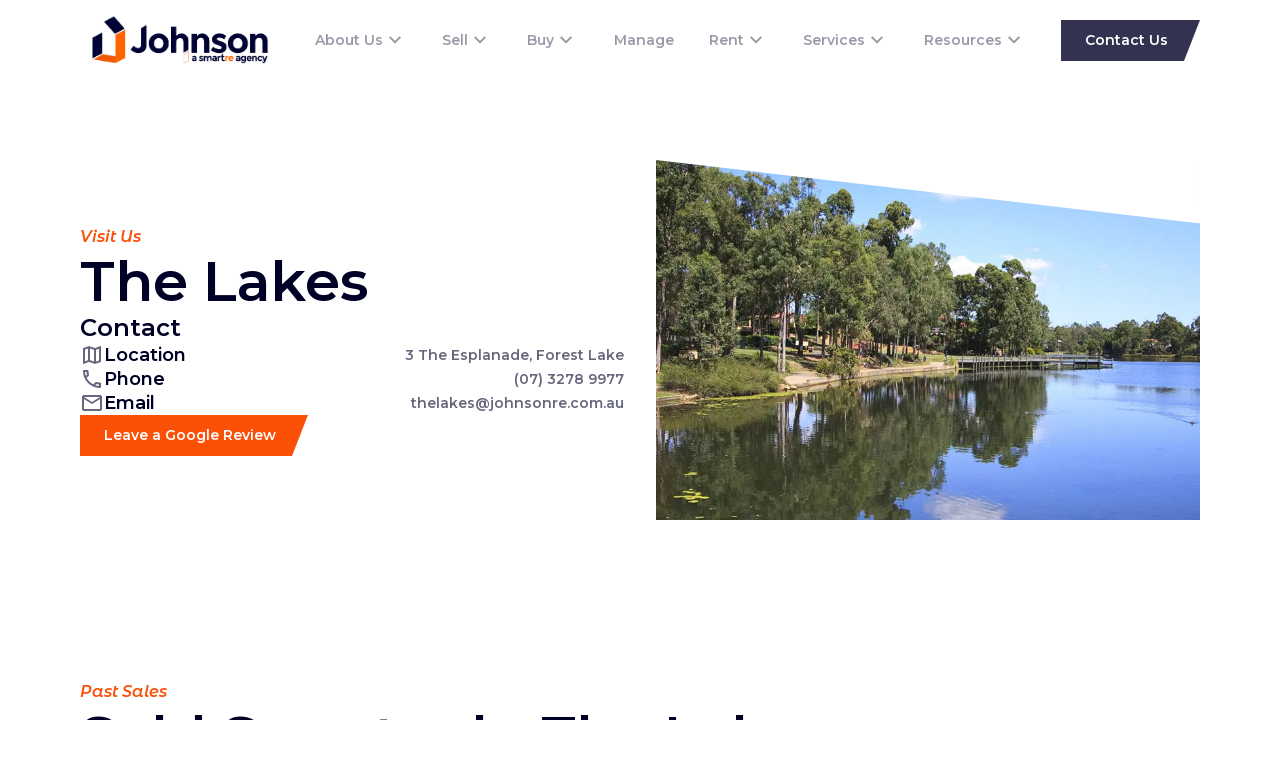

--- FILE ---
content_type: text/html; charset=utf-8
request_url: https://www.johnsonre.com.au/officelocations/the-lakes
body_size: 11825
content:
<!DOCTYPE html><!-- Last Published: Wed Jan 21 2026 01:05:56 GMT+0000 (Coordinated Universal Time) --><html data-wf-domain="www.johnsonre.com.au" data-wf-page="65b0395a1bbcbdc5d8c17449" data-wf-site="6582187b7e3507ceba021ed6" lang="en" data-wf-collection="65b0395a1bbcbdc5d8c17431" data-wf-item-slug="the-lakes"><head><meta charset="utf-8"/><title>Johnson Real Estate</title><meta content="width=device-width, initial-scale=1" name="viewport"/><link href="https://cdn.prod.website-files.com/6582187b7e3507ceba021ed6/css/johnson-smartre-website.webflow.shared.c8d45f06b.css" rel="stylesheet" type="text/css" integrity="sha384-yNRfBr4Dyc2qVOa3EzKG/KFoMmGBvmGD7wSKNEpJSZWUQxe+RoYmAzGQtRuZzlDD" crossorigin="anonymous"/><link href="https://fonts.googleapis.com" rel="preconnect"/><link href="https://fonts.gstatic.com" rel="preconnect" crossorigin="anonymous"/><script src="https://ajax.googleapis.com/ajax/libs/webfont/1.6.26/webfont.js" type="text/javascript"></script><script type="text/javascript">WebFont.load({  google: {    families: ["Montserrat:100,100italic,200,200italic,300,300italic,400,400italic,500,500italic,600,600italic,700,700italic,800,800italic,900,900italic"]  }});</script><script type="text/javascript">!function(o,c){var n=c.documentElement,t=" w-mod-";n.className+=t+"js",("ontouchstart"in o||o.DocumentTouch&&c instanceof DocumentTouch)&&(n.className+=t+"touch")}(window,document);</script><link href="https://cdn.prod.website-files.com/6582187b7e3507ceba021ed6/6604e816e6d8d6aead0ae90d_fav.png" rel="shortcut icon" type="image/x-icon"/><link href="https://cdn.prod.website-files.com/6582187b7e3507ceba021ed6/6604e8308b2c25155ba199ca_favicon.png" rel="apple-touch-icon"/><script async="" src="https://www.googletagmanager.com/gtag/js?id=G-MMD8MNLV0X"></script><script type="text/javascript">window.dataLayer = window.dataLayer || [];function gtag(){dataLayer.push(arguments);}gtag('set', 'developer_id.dZGVlNj', true);gtag('js', new Date());gtag('config', 'G-MMD8MNLV0X');</script><link rel="stylesheet" href="https://unpkg.com/swiper/swiper-bundle.min.css" />
<!-- Meta Pixel Code -->
<script>
!function(f,b,e,v,n,t,s)
{if(f.fbq)return;n=f.fbq=function(){n.callMethod?
n.callMethod.apply(n,arguments):n.queue.push(arguments)};
if(!f._fbq)f._fbq=n;n.push=n;n.loaded=!0;n.version='2.0';
n.queue=[];t=b.createElement(e);t.async=!0;
t.src=v;s=b.getElementsByTagName(e)[0];
s.parentNode.insertBefore(t,s)}(window, document,'script',
'https://connect.facebook.net/en_US/fbevents.js');
fbq('init', '927256985967551');
fbq('track', 'PageView');
</script>
<noscript><img height="1" width="1" style="display:none"
src="https://www.facebook.com/tr?id=927256985967551&ev=PageView&noscript=1"
/></noscript>
<!-- End Meta Pixel Code -->
<!-- Google Tag Manager -->
<script>(function(w,d,s,l,i){w[l]=w[l]||[];w[l].push({'gtm.start':
new Date().getTime(),event:'gtm.js'});var f=d.getElementsByTagName(s)[0],
j=d.createElement(s),dl=l!='dataLayer'?'&l='+l:'';j.async=true;j.src=
'https://www.googletagmanager.com/gtm.js?id='+i+dl;f.parentNode.insertBefore(j,f);
})(window,document,'script','dataLayer','GTM-W6FRSMZP');</script>
<!-- End Google Tag Manager --></head><body><section class="topnav"><div class="w-layout-grid grid"><div id="w-node-_863e1b3d-67a2-86f3-17ed-af29a555cf5c-a555cf5a" class="div topnavcontainer"><a id="w-node-_522ea67e-0508-d06a-9c84-9026d64e7d5b-a555cf5a" href="/" class="w-inline-block"><div class="logo"><img src="https://cdn.prod.website-files.com/6582187b7e3507ceba021ed6/6604f7d296c8cee23008d310_Logo_web.jpg" loading="lazy" alt="" class="headericon"/></div></a><div data-w-id="92d1947a-16c0-0656-8e64-c7db5de6fbb3" class="headeritem"><a href="#" class="headeritemname w-inline-block"><div class="p navy400">About Us</div><img src="https://cdn.prod.website-files.com/6582187b7e3507ceba021ed6/65d43bf0dbcd877bb06939f1_expand_more.svg" loading="lazy" alt="" class="headeritemicon"/></a><div class="headerdropdown"><a id="w-node-_8bdc18ae-1fb7-a2d2-7031-4d7b1ba487e6-1ba487e6" data-w-id="8bdc18ae-1fb7-a2d2-7031-4d7b1ba487e6" href="/about-us" class="dropdownitem w-inline-block"><div class="p tiny navy800">Meet The Team</div><img src="https://cdn.prod.website-files.com/6582187b7e3507ceba021ed6/65d43bf0a78b395bbf7aafc2_chevron_right.svg" loading="lazy" alt="" class="dropdownitemarrow"/></a><a id="w-node-_8bdc18ae-1fb7-a2d2-7031-4d7b1ba487e6-1ba487e6" data-w-id="8bdc18ae-1fb7-a2d2-7031-4d7b1ba487e6" href="/career-in-sales" class="dropdownitem w-inline-block"><div class="p tiny navy800">Join The Team</div><img src="https://cdn.prod.website-files.com/6582187b7e3507ceba021ed6/65d43bf0a78b395bbf7aafc2_chevron_right.svg" loading="lazy" alt="" class="dropdownitemarrow"/></a></div></div><div data-w-id="416dca69-f52d-b5e9-947e-4f05be0af404" class="headeritem"><a href="#" class="headeritemname w-inline-block"><div class="p navy400">Sell</div><img src="https://cdn.prod.website-files.com/6582187b7e3507ceba021ed6/65d43bf0dbcd877bb06939f1_expand_more.svg" loading="lazy" alt="" class="headeritemicon"/></a><div class="headerdropdown"><a id="w-node-_8bdc18ae-1fb7-a2d2-7031-4d7b1ba487e6-1ba487e6" data-w-id="8bdc18ae-1fb7-a2d2-7031-4d7b1ba487e6" href="/thesmartresale" class="dropdownitem w-inline-block"><div class="p tiny navy800">The Smartre Sale</div><img src="https://cdn.prod.website-files.com/6582187b7e3507ceba021ed6/65d43bf0a78b395bbf7aafc2_chevron_right.svg" loading="lazy" alt="" class="dropdownitemarrow"/></a><a id="w-node-_8bdc18ae-1fb7-a2d2-7031-4d7b1ba487e6-1ba487e6" data-w-id="8bdc18ae-1fb7-a2d2-7031-4d7b1ba487e6" href="/sold-properties" class="dropdownitem w-inline-block"><div class="p tiny navy800">Sold Properties</div><img src="https://cdn.prod.website-files.com/6582187b7e3507ceba021ed6/65d43bf0a78b395bbf7aafc2_chevron_right.svg" loading="lazy" alt="" class="dropdownitemarrow"/></a></div></div><div data-w-id="10992780-7fef-aae4-7117-ce3e1712cb0f" class="headeritem"><a href="#" class="headeritemname w-inline-block"><div class="p navy400">Buy</div><img src="https://cdn.prod.website-files.com/6582187b7e3507ceba021ed6/65d43bf0dbcd877bb06939f1_expand_more.svg" loading="lazy" alt="" class="headeritemicon"/></a><div class="headerdropdown"><a id="w-node-_8bdc18ae-1fb7-a2d2-7031-4d7b1ba487e6-1ba487e6" data-w-id="8bdc18ae-1fb7-a2d2-7031-4d7b1ba487e6" href="/buying" class="dropdownitem w-inline-block"><div class="p tiny navy800">Residential</div><img src="https://cdn.prod.website-files.com/6582187b7e3507ceba021ed6/65d43bf0a78b395bbf7aafc2_chevron_right.svg" loading="lazy" alt="" class="dropdownitemarrow"/></a><a id="w-node-_8bdc18ae-1fb7-a2d2-7031-4d7b1ba487e6-1ba487e6" data-w-id="8bdc18ae-1fb7-a2d2-7031-4d7b1ba487e6" href="/buying-commercial" class="dropdownitem w-inline-block"><div class="p tiny navy800">Commercial</div><img src="https://cdn.prod.website-files.com/6582187b7e3507ceba021ed6/65d43bf0a78b395bbf7aafc2_chevron_right.svg" loading="lazy" alt="" class="dropdownitemarrow"/></a></div></div><div data-w-id="b226a816-dae5-2169-d0af-6cbe9cf76a13" class="headeritem"><a href="/property-management" class="headeritemname w-inline-block"><div class="p navy400">Manage</div></a></div><div data-w-id="023fdd8e-21bc-8625-909f-40af06e8ae00" class="headeritem"><a href="#" class="headeritemname w-inline-block"><div class="p navy400">Rent</div><img src="https://cdn.prod.website-files.com/6582187b7e3507ceba021ed6/65d43bf0dbcd877bb06939f1_expand_more.svg" loading="lazy" alt="" class="headeritemicon"/></a><div class="headerdropdown"><a id="w-node-_8bdc18ae-1fb7-a2d2-7031-4d7b1ba487e6-1ba487e6" data-w-id="8bdc18ae-1fb7-a2d2-7031-4d7b1ba487e6" href="/rental-properties" class="dropdownitem w-inline-block"><div class="p tiny navy800">Residential Rental Properties</div><img src="https://cdn.prod.website-files.com/6582187b7e3507ceba021ed6/65d43bf0a78b395bbf7aafc2_chevron_right.svg" loading="lazy" alt="" class="dropdownitemarrow"/></a><a id="w-node-_8bdc18ae-1fb7-a2d2-7031-4d7b1ba487e6-1ba487e6" data-w-id="8bdc18ae-1fb7-a2d2-7031-4d7b1ba487e6" href="/tenant-information" class="dropdownitem w-inline-block"><div class="p tiny navy800">Tenant Information</div><img src="https://cdn.prod.website-files.com/6582187b7e3507ceba021ed6/65d43bf0a78b395bbf7aafc2_chevron_right.svg" loading="lazy" alt="" class="dropdownitemarrow"/></a><a id="w-node-_8bdc18ae-1fb7-a2d2-7031-4d7b1ba487e6-1ba487e6" data-w-id="8bdc18ae-1fb7-a2d2-7031-4d7b1ba487e6" href="https://www.tenantapp.com.au/Rentals/Agency/JohnsonRE" class="dropdownitem w-inline-block"><div class="p tiny navy800">Tenancy Applications</div><img src="https://cdn.prod.website-files.com/6582187b7e3507ceba021ed6/65d43bf0a78b395bbf7aafc2_chevron_right.svg" loading="lazy" alt="" class="dropdownitemarrow"/></a><a id="w-node-_8bdc18ae-1fb7-a2d2-7031-4d7b1ba487e6-1ba487e6" data-w-id="8bdc18ae-1fb7-a2d2-7031-4d7b1ba487e6" href="/report-maintenance" class="dropdownitem w-inline-block"><div class="p tiny navy800">Report Maintenance</div><img src="https://cdn.prod.website-files.com/6582187b7e3507ceba021ed6/65d43bf0a78b395bbf7aafc2_chevron_right.svg" loading="lazy" alt="" class="dropdownitemarrow"/></a><a id="w-node-_8bdc18ae-1fb7-a2d2-7031-4d7b1ba487e6-1ba487e6" data-w-id="8bdc18ae-1fb7-a2d2-7031-4d7b1ba487e6" href="/commercial" class="dropdownitem w-inline-block"><div class="p tiny navy800">Commercial Rental Properties</div><img src="https://cdn.prod.website-files.com/6582187b7e3507ceba021ed6/65d43bf0a78b395bbf7aafc2_chevron_right.svg" loading="lazy" alt="" class="dropdownitemarrow"/></a></div></div><div data-w-id="29b4814c-c95f-ada9-e35b-4963b7cc791f" class="headeritem"><a href="#" class="headeritemname w-inline-block"><div class="p navy400">Services</div><img src="https://cdn.prod.website-files.com/6582187b7e3507ceba021ed6/65d43bf0dbcd877bb06939f1_expand_more.svg" loading="lazy" alt="" class="headeritemicon"/></a><div class="headerdropdown"><a id="w-node-_8bdc18ae-1fb7-a2d2-7031-4d7b1ba487e6-1ba487e6" data-w-id="8bdc18ae-1fb7-a2d2-7031-4d7b1ba487e6" href="/ready-finance" class="dropdownitem w-inline-block"><div class="p tiny navy800">Property Finance</div><img src="https://cdn.prod.website-files.com/6582187b7e3507ceba021ed6/65d43bf0a78b395bbf7aafc2_chevron_right.svg" loading="lazy" alt="" class="dropdownitemarrow"/></a><a id="w-node-_8bdc18ae-1fb7-a2d2-7031-4d7b1ba487e6-1ba487e6" data-w-id="8bdc18ae-1fb7-a2d2-7031-4d7b1ba487e6" href="/homefinder" class="dropdownitem w-inline-block"><div class="p tiny navy800">HomeFINDER Service</div><img src="https://cdn.prod.website-files.com/6582187b7e3507ceba021ed6/65d43bf0a78b395bbf7aafc2_chevron_right.svg" loading="lazy" alt="" class="dropdownitemarrow"/></a><a id="w-node-_8bdc18ae-1fb7-a2d2-7031-4d7b1ba487e6-1ba487e6" data-w-id="8bdc18ae-1fb7-a2d2-7031-4d7b1ba487e6" href="/commercial" class="dropdownitem w-inline-block"><div class="p tiny navy800">Commercial Property</div><img src="https://cdn.prod.website-files.com/6582187b7e3507ceba021ed6/65d43bf0a78b395bbf7aafc2_chevron_right.svg" loading="lazy" alt="" class="dropdownitemarrow"/></a></div></div><div data-w-id="9e05b013-98ff-a149-1578-6c0332b2c17a" class="headeritem"><a href="#" class="headeritemname w-inline-block"><div class="p navy400">Resources</div><img src="https://cdn.prod.website-files.com/6582187b7e3507ceba021ed6/65d43bf0dbcd877bb06939f1_expand_more.svg" loading="lazy" alt="" class="headeritemicon"/></a><div class="headerdropdown"><a id="w-node-_8bdc18ae-1fb7-a2d2-7031-4d7b1ba487e6-1ba487e6" data-w-id="8bdc18ae-1fb7-a2d2-7031-4d7b1ba487e6" href="/resources" class="dropdownitem w-inline-block"><div class="p tiny navy800">E-Books</div><img src="https://cdn.prod.website-files.com/6582187b7e3507ceba021ed6/65d43bf0a78b395bbf7aafc2_chevron_right.svg" loading="lazy" alt="" class="dropdownitemarrow"/></a><a id="w-node-_8bdc18ae-1fb7-a2d2-7031-4d7b1ba487e6-1ba487e6" data-w-id="8bdc18ae-1fb7-a2d2-7031-4d7b1ba487e6" href="/articles" class="dropdownitem w-inline-block"><div class="p tiny navy800">Articles</div><img src="https://cdn.prod.website-files.com/6582187b7e3507ceba021ed6/65d43bf0a78b395bbf7aafc2_chevron_right.svg" loading="lazy" alt="" class="dropdownitemarrow"/></a></div></div><div id="w-node-_863e1b3d-67a2-86f3-17ed-af29a555cf5f-a555cf5a" class="contactuscont"><div class="button"><a href="/contact-us" class="buttontext w-inline-block"><div class="p white">Contact Us</div></a><img src="https://cdn.prod.website-files.com/6582187b7e3507ceba021ed6/65827b5c14df46444d1178d8_Vector%201.png" loading="lazy" alt="" class="buttonangle"/></div></div></div></div></section><section class="mobilenav"><div class="w-layout-grid grid"><div id="w-node-b21db155-5867-f005-8bbf-cf03a1bb8faa-a1bb8fa8" class="mobilenavcontainer"><a id="w-node-b21db155-5867-f005-8bbf-cf03a1bb8fab-a1bb8fa8" href="/" class="mobilelogo w-inline-block"><div class="logo"><img src="https://cdn.prod.website-files.com/6582187b7e3507ceba021ed6/6604f7d296c8cee23008d310_Logo_web.jpg" loading="lazy" alt="" class="logomobile"/></div></a><div data-w-id="b21db155-5867-f005-8bbf-cf03a1bb8fae" class="mobileburger"><div class="burgericon"><img src="https://cdn.prod.website-files.com/6582187b7e3507ceba021ed6/65f0d23e6246fc760675e3d7_burger.svg" loading="lazy" alt="" class="image-33"/></div></div><div class="mobileoptions"><div class="grid mobile"><div id="w-node-b21db155-5867-f005-8bbf-cf03a1bb8fb3-a1bb8fa8" class="mobileoptionheader"><a href="/" class="w-inline-block"><div class="logo"><img src="https://cdn.prod.website-files.com/6582187b7e3507ceba021ed6/6604f7d296c8cee23008d310_Logo_web.jpg" loading="lazy" alt="" class="logomobile"/></div></a><div data-w-id="b21db155-5867-f005-8bbf-cf03a1bb8fb7" class="crossicon"><img src="https://cdn.prod.website-files.com/6582187b7e3507ceba021ed6/65ef885db0bcd3c9f8257b69_x-mark.svg" loading="lazy" alt="" class="cross"/></div></div><a id="w-node-b21db155-5867-f005-8bbf-cf03a1bb8ff1-a1bb8fa8" href="/about-us" class="mobileitem w-inline-block"><div class="mobileheader"><div class="p mobileheader">Meet The Team</div><img src="https://cdn.prod.website-files.com/6582187b7e3507ceba021ed6/65f0d68dfd572c155254f7c9_arrowright.svg" loading="lazy" alt=""/></div></a><a id="w-node-_238c7e7a-238c-e24d-7e25-33116dfa5756-a1bb8fa8" href="/career-in-sales" class="mobileitem w-inline-block"><div class="mobileheader"><div class="p mobileheader">Join The Team</div><img src="https://cdn.prod.website-files.com/6582187b7e3507ceba021ed6/65f0d68dfd572c155254f7c9_arrowright.svg" loading="lazy" alt=""/></div></a><div id="w-node-_8f9dbc79-7111-6753-0ce7-6290c20d07a3-a1bb8fa8" class="mobiledivider"></div><a id="w-node-_7d5cd84d-bded-9335-7cc7-86ba006b9462-a1bb8fa8" href="/thesmartresale" class="mobileitem w-inline-block"><div class="mobileheader"><div class="p mobileheader">The Smartre Sale</div><img src="https://cdn.prod.website-files.com/6582187b7e3507ceba021ed6/65f0d68dfd572c155254f7c9_arrowright.svg" loading="lazy" alt=""/></div></a><a id="w-node-_46cb6091-d11c-4506-7571-f1e7c79a30aa-a1bb8fa8" href="/sold-properties" class="mobileitem w-inline-block"><div class="mobileheader"><div class="p mobileheader">Sold Properties</div><img src="https://cdn.prod.website-files.com/6582187b7e3507ceba021ed6/65f0d68dfd572c155254f7c9_arrowright.svg" loading="lazy" alt=""/></div></a><div id="w-node-fb77a7e8-4ae1-24a0-afcd-9d581f7d4ba2-a1bb8fa8" class="mobiledivider"></div><a id="w-node-c3c38390-226e-585d-a863-18209513050b-a1bb8fa8" href="/buying" class="mobileitem w-inline-block"><div class="mobileheader"><div class="p mobileheader">Residential Properties</div><img src="https://cdn.prod.website-files.com/6582187b7e3507ceba021ed6/65f0d68dfd572c155254f7c9_arrowright.svg" loading="lazy" alt=""/></div></a><a id="w-node-_59b240f0-65c2-26ef-18b7-1bc82d283626-a1bb8fa8" href="/buying-commercial" class="mobileitem w-inline-block"><div class="mobileheader"><div class="p mobileheader">Commercial Properties</div><img src="https://cdn.prod.website-files.com/6582187b7e3507ceba021ed6/65f0d68dfd572c155254f7c9_arrowright.svg" loading="lazy" alt=""/></div></a><div id="w-node-b21db155-5867-f005-8bbf-cf03a1bb8fcc-a1bb8fa8" class="mobiledivider"></div><a id="w-node-b21db155-5867-f005-8bbf-cf03a1bb8fcd-a1bb8fa8" href="/property-management" class="mobileitem w-inline-block"><div class="mobileheader"><div class="p mobileheader">Manage</div><img src="https://cdn.prod.website-files.com/6582187b7e3507ceba021ed6/65f0d68dfd572c155254f7c9_arrowright.svg" loading="lazy" alt=""/></div></a><div id="w-node-_89779510-412e-6f8d-edc5-a313f5d4e3f0-a1bb8fa8" class="mobiledivider"></div><a id="w-node-_7e4d3971-a3ff-a467-505e-f03fb6ba45a7-a1bb8fa8" href="/rental-properties" class="mobileitem w-inline-block"><div class="mobileheader"><div class="p mobileheader">Residential Rental Properties</div><img src="https://cdn.prod.website-files.com/6582187b7e3507ceba021ed6/65f0d68dfd572c155254f7c9_arrowright.svg" loading="lazy" alt=""/></div></a><a id="w-node-e1d17d0d-26bf-19b2-7d2d-8e20817a27c3-a1bb8fa8" href="/tenant-information" class="mobileitem w-inline-block"><div class="mobileheader"><div class="p mobileheader">Tenant Information</div><img src="https://cdn.prod.website-files.com/6582187b7e3507ceba021ed6/65f0d68dfd572c155254f7c9_arrowright.svg" loading="lazy" alt=""/></div></a><a id="w-node-c3749820-b84a-0717-3bac-7a119ebf3b01-a1bb8fa8" href="#" class="mobileitem w-inline-block"><div class="mobileheader"><div class="p mobileheader">Download Tenancy Application</div></div></a><a id="w-node-_9e0dfab1-0c55-d455-817b-cb7f7ba97432-a1bb8fa8" href="/buying-commercial" class="mobileitem w-inline-block"><div class="mobileheader"><div class="p mobileheader">Commercial Rental Properties</div><img src="https://cdn.prod.website-files.com/6582187b7e3507ceba021ed6/65f0d68dfd572c155254f7c9_arrowright.svg" loading="lazy" alt=""/></div></a><div id="w-node-b21db155-5867-f005-8bbf-cf03a1bb8fd2-a1bb8fa8" class="mobiledivider"></div><a id="w-node-_1689046e-5782-a6c6-b162-f55f239b76f9-a1bb8fa8" href="/ready-finance" class="mobileitem w-inline-block"><div class="mobileheader"><div class="p mobileheader">Property Finance</div><img src="https://cdn.prod.website-files.com/6582187b7e3507ceba021ed6/65f0d68dfd572c155254f7c9_arrowright.svg" loading="lazy" alt=""/></div></a><a id="w-node-_9feb6577-2863-7a2b-a973-cb2db8c99f27-a1bb8fa8" href="/homefinder" class="mobileitem w-inline-block"><div class="mobileheader"><div class="p mobileheader">HomeFINDER Service</div><img src="https://cdn.prod.website-files.com/6582187b7e3507ceba021ed6/65f0d68dfd572c155254f7c9_arrowright.svg" loading="lazy" alt=""/></div></a><a id="w-node-d4c2def9-1c2e-b117-1584-61e9d502b72b-a1bb8fa8" href="/commercial" class="mobileitem w-inline-block"><div class="mobileheader"><div class="p mobileheader">Commercial Property</div><img src="https://cdn.prod.website-files.com/6582187b7e3507ceba021ed6/65f0d68dfd572c155254f7c9_arrowright.svg" loading="lazy" alt=""/></div></a><div id="w-node-b21db155-5867-f005-8bbf-cf03a1bb8fe3-a1bb8fa8" class="mobiledivider"></div><a id="w-node-_7f63a0ad-f3c6-867a-3f49-658c7266c7d2-a1bb8fa8" href="/resources" class="mobileitem w-inline-block"><div class="mobileheader"><div class="p mobileheader">E-Books</div><img src="https://cdn.prod.website-files.com/6582187b7e3507ceba021ed6/65f0d68dfd572c155254f7c9_arrowright.svg" loading="lazy" alt=""/></div></a><a id="w-node-_7efcca49-5795-222e-f0a1-c08cf0a7a329-a1bb8fa8" href="/articles" class="mobileitem w-inline-block"><div class="mobileheader"><div class="p mobileheader">Articles</div><img src="https://cdn.prod.website-files.com/6582187b7e3507ceba021ed6/65f0d68dfd572c155254f7c9_arrowright.svg" loading="lazy" alt=""/></div></a><div id="w-node-b21db155-5867-f005-8bbf-cf03a1bb8ff0-a1bb8fa8" class="mobiledivider"></div><div id="w-node-b21db155-5867-f005-8bbf-cf03a1bb8ff6-a1bb8fa8" class="contactuscont mobile"><div class="button"><a href="/contact-us" class="buttontext w-inline-block"><div class="p white">Contact Us</div></a><img src="https://cdn.prod.website-files.com/6582187b7e3507ceba021ed6/65827b5c14df46444d1178d8_Vector%201.png" loading="lazy" alt="" class="buttonangle"/></div></div></div></div></div></div></section><section class="section"><div class="w-layout-grid grid"><div id="w-node-e4b81f3e-8718-b67f-141c-2f5875509628-d8c17449" class="div textcontainer"><h4 class="tag">Visit Us</h4><h2 class="h1">The Lakes</h2><div class="officelocationcontactinfo"><div class="h6 semibold">Contact</div><div class="officelocationcontact"><div class="officelocationcontacttitle"><img src="https://cdn.prod.website-files.com/6582187b7e3507ceba021ed6/65d53451b2fcc189ec965912_map.svg" loading="lazy" alt=""/><div class="p navy large18">Location</div></div><div class="p">3 The Esplanade, Forest Lake</div></div><div class="officelocationcontact"><div class="officelocationcontacttitle"><img src="https://cdn.prod.website-files.com/6582187b7e3507ceba021ed6/65d53451bf4081a202435bdb_phone.svg" loading="lazy" alt=""/><div class="p navy large18">Phone</div></div><a href="tel:(07)32789977" class="officeloctationphonelink w-inline-block"><div class="p">(07) 3278 9977</div></a></div><div class="officelocationcontact"><div class="officelocationcontacttitle"><img src="https://cdn.prod.website-files.com/6582187b7e3507ceba021ed6/65d53451da2acfe5daced3bb_email.svg" loading="lazy" alt=""/><div class="p navy large18">Email</div></div><a href="mailto:thelakes@johnsonre.com.au" class="officelocationemaillink w-inline-block"><div class="p">thelakes@johnsonre.com.au</div></a></div></div><div class="button careersdownload"><a href="http://www.Rate-Us.co/JREFL" class="buttontext orange w-inline-block"><div class="p white">Leave a Google Review</div></a><img src="https://cdn.prod.website-files.com/6582187b7e3507ceba021ed6/65c2c3cb2c7e486c304259cd_Vector%204.svg" loading="lazy" alt="" class="buttonangle"/></div></div><div id="w-node-e4b81f3e-8718-b67f-141c-2f5875509632-d8c17449" class="div officelocationimage"><img src="https://cdn.prod.website-files.com/6582187b7e3507ceba021ed6/65d5359d3f1eae9592518e3b_Vector%202.svg" loading="lazy" width="Auto" alt="" class="image-16"/><img src="https://cdn.prod.website-files.com/65b037d6e4e7f59136c20121/66065120a41e3fc53db2260b_TheLakesAgency.jpg" loading="lazy" width="Auto" alt="" sizes="100vw" srcset="https://cdn.prod.website-files.com/65b037d6e4e7f59136c20121/66065120a41e3fc53db2260b_TheLakesAgency-p-500.jpg 500w, https://cdn.prod.website-files.com/65b037d6e4e7f59136c20121/66065120a41e3fc53db2260b_TheLakesAgency-p-800.jpg 800w, https://cdn.prod.website-files.com/65b037d6e4e7f59136c20121/66065120a41e3fc53db2260b_TheLakesAgency.jpg 831w" class="officelocationimage"/></div></div></section><section class="section"><div class="w-layout-grid grid"><div id="w-node-_9720920f-b21a-5747-daf9-af65a8fc2921-d8c17449" class="div textcontainer"><h4 class="tag">Past Sales</h4><div class="pastsalelocationtitle"><h2 class="h1">Sold Smart<span class="orange">re </span>by</h2><h2 class="h1">The Lakes</h2></div></div><div id="w-node-_565e5689-fa53-6965-7bb2-d845a4f8c580-d8c17449" class="officelocationsoldwrapper w-dyn-list"><div role="list" class="officelocationsoldlist w-dyn-items"><div id="w-node-_565e5689-fa53-6965-7bb2-d845a4f8c582-d8c17449" role="listitem" class="officelocationsoldcard w-dyn-item"><a href="/property-listings/54-56-mikkelsen-road-camira" class="listinglinkblock w-inline-block"><div class="div imagesoldcont"><div class="soldtag"><div class="p white">Sold Smartre</div></div><div class="thumbnailhtml w-embed"><img src="https://au-crm.cdns.rexsoftware.com/app/livestore/accounts/527/listings/4759692/images/54-56-mikkelsen-rd-c_7cfa-f690-c751-b9c1-306c-8ad7-a850-bca0_20251030021039.jpg" style="width: 100%; height: 100%; object-fit: cover; height: 220px" alt="Property thumbnail" /></div></div><div id="w-node-_565e5689-fa53-6965-7bb2-d845a4f8c588-d8c17449" class="div propertycardinfo"><div class="dollar"><div fs-cmsfilter-field="price" class="p _16">Smartre Sale $1,450,000</div></div><div class="div propertyinfocont"><div class="iconcount"><img src="https://cdn.prod.website-files.com/6582187b7e3507ceba021ed6/65b6d39c8518a835a69e534e_bed.svg" loading="lazy" alt=""/><div class="p">4</div></div><div class="iconcount"><img src="https://cdn.prod.website-files.com/6582187b7e3507ceba021ed6/65b6d39c070493c28acdb3fe_bathtub.svg" loading="lazy" alt=""/><div class="p">1</div></div><div class="iconcount"><img src="https://cdn.prod.website-files.com/6582187b7e3507ceba021ed6/65b6d39c21078c5d2716afe8_directions_car.svg" loading="lazy" alt=""/><div class="p">4</div></div></div><div class="p">54-56 Mikkelsen Road Camira</div></div></a></div><div id="w-node-_565e5689-fa53-6965-7bb2-d845a4f8c582-d8c17449" role="listitem" class="officelocationsoldcard w-dyn-item"><a href="/property-listings/6-brenda-court-collingwood-park" class="listinglinkblock w-inline-block"><div class="div imagesoldcont"><div class="soldtag"><div class="p white">Sold Smartre</div></div><div class="thumbnailhtml w-embed"><img src="https://au-crm.cdns.rexsoftware.com/app/livestore/accounts/527/listings/4734869/images/6-Brenda-Ct-Collingw_6958-0317-ce7a-4d70-ade3-b8c1-cc2c-c463_20250924061947.jpg" style="width: 100%; height: 100%; object-fit: cover; height: 220px" alt="Property thumbnail" /></div></div><div id="w-node-_565e5689-fa53-6965-7bb2-d845a4f8c588-d8c17449" class="div propertycardinfo"><div class="dollar"><div fs-cmsfilter-field="price" class="p _16">Smartre Sale $1,050,000</div></div><div class="div propertyinfocont"><div class="iconcount"><img src="https://cdn.prod.website-files.com/6582187b7e3507ceba021ed6/65b6d39c8518a835a69e534e_bed.svg" loading="lazy" alt=""/><div class="p">4</div></div><div class="iconcount"><img src="https://cdn.prod.website-files.com/6582187b7e3507ceba021ed6/65b6d39c070493c28acdb3fe_bathtub.svg" loading="lazy" alt=""/><div class="p">3</div></div><div class="iconcount"><img src="https://cdn.prod.website-files.com/6582187b7e3507ceba021ed6/65b6d39c21078c5d2716afe8_directions_car.svg" loading="lazy" alt=""/><div class="p">4</div></div></div><div class="p">6 Brenda Court Collingwood Park</div></div></a></div><div id="w-node-_565e5689-fa53-6965-7bb2-d845a4f8c582-d8c17449" role="listitem" class="officelocationsoldcard w-dyn-item"><a href="/property-listings/211-eagle-street-collingwood-park" class="listinglinkblock w-inline-block"><div class="div imagesoldcont"><div class="soldtag"><div class="p white">Sold Smartre</div></div><div class="thumbnailhtml w-embed"><img src="https://au-crm.cdns.rexsoftware.com/app/livestore/accounts/527/listings/4761538/images/211-Eagle-St-Colling_bd56-b22a-8f3d-5c69-58b1-f8a9-1103-a220_20251105123343.jpg" style="width: 100%; height: 100%; object-fit: cover; height: 220px" alt="Property thumbnail" /></div></div><div id="w-node-_565e5689-fa53-6965-7bb2-d845a4f8c588-d8c17449" class="div propertycardinfo"><div class="dollar"><div fs-cmsfilter-field="price" class="p _16">Smartre Sale $915,000</div></div><div class="div propertyinfocont"><div class="iconcount"><img src="https://cdn.prod.website-files.com/6582187b7e3507ceba021ed6/65b6d39c8518a835a69e534e_bed.svg" loading="lazy" alt=""/><div class="p">4</div></div><div class="iconcount"><img src="https://cdn.prod.website-files.com/6582187b7e3507ceba021ed6/65b6d39c070493c28acdb3fe_bathtub.svg" loading="lazy" alt=""/><div class="p">3</div></div><div class="iconcount"><img src="https://cdn.prod.website-files.com/6582187b7e3507ceba021ed6/65b6d39c21078c5d2716afe8_directions_car.svg" loading="lazy" alt=""/><div class="p">2</div></div></div><div class="p">211 Eagle Street Collingwood Park</div></div></a></div><div id="w-node-_565e5689-fa53-6965-7bb2-d845a4f8c582-d8c17449" role="listitem" class="officelocationsoldcard w-dyn-item"><a href="/property-listings/11-13-bridge-street-redbank" class="listinglinkblock w-inline-block"><div class="div imagesoldcont"><div class="soldtag"><div class="p white">Sold Smartre</div></div><div class="thumbnailhtml w-embed"><img src="https://au-crm.cdns.rexsoftware.com/app/livestore/accounts/527/listings/4467750/images/Jabiru-Place-Unit-11_ca93-cbbf-6e9c-93c1-b654-c7dd-35d0-883c_20250723065044.jpg" style="width: 100%; height: 100%; object-fit: cover; height: 220px" alt="Property thumbnail" /></div></div><div id="w-node-_565e5689-fa53-6965-7bb2-d845a4f8c588-d8c17449" class="div propertycardinfo"><div class="dollar"><div fs-cmsfilter-field="price" class="p _16">Smartre Sale $520,000</div></div><div class="div propertyinfocont"><div class="iconcount"><img src="https://cdn.prod.website-files.com/6582187b7e3507ceba021ed6/65b6d39c8518a835a69e534e_bed.svg" loading="lazy" alt=""/><div class="p">3</div></div><div class="iconcount"><img src="https://cdn.prod.website-files.com/6582187b7e3507ceba021ed6/65b6d39c070493c28acdb3fe_bathtub.svg" loading="lazy" alt=""/><div class="p">1</div></div><div class="iconcount"><img src="https://cdn.prod.website-files.com/6582187b7e3507ceba021ed6/65b6d39c21078c5d2716afe8_directions_car.svg" loading="lazy" alt=""/><div class="p">1</div></div></div><div class="p">11/13 Bridge Street Redbank</div></div></a></div><div id="w-node-_565e5689-fa53-6965-7bb2-d845a4f8c582-d8c17449" role="listitem" class="officelocationsoldcard w-dyn-item"><a href="/property-listings/3-19-henty-drive-redbank-plains" class="listinglinkblock w-inline-block"><div class="div imagesoldcont"><div class="soldtag"><div class="p white">Sold Smartre</div></div><div class="thumbnailhtml w-embed"><img src="https://au-crm.cdns.rexsoftware.com/app/livestore/accounts/527/listings/4673593/images/Unit-3-19-Henty-Dr-R_baf0-875a-21b0-92d8-609e-424a-41e8-6fcb_20250909070246.jpg" style="width: 100%; height: 100%; object-fit: cover; height: 220px" alt="Property thumbnail" /></div></div><div id="w-node-_565e5689-fa53-6965-7bb2-d845a4f8c588-d8c17449" class="div propertycardinfo"><div class="dollar"><div fs-cmsfilter-field="price" class="p _16">Smartre Sale $469,000</div></div><div class="div propertyinfocont"><div class="iconcount"><img src="https://cdn.prod.website-files.com/6582187b7e3507ceba021ed6/65b6d39c8518a835a69e534e_bed.svg" loading="lazy" alt=""/><div class="p">2</div></div><div class="iconcount"><img src="https://cdn.prod.website-files.com/6582187b7e3507ceba021ed6/65b6d39c070493c28acdb3fe_bathtub.svg" loading="lazy" alt=""/><div class="p">1</div></div><div class="iconcount"><img src="https://cdn.prod.website-files.com/6582187b7e3507ceba021ed6/65b6d39c21078c5d2716afe8_directions_car.svg" loading="lazy" alt=""/><div class="p">1</div></div></div><div class="p">3/19 Henty Drive Redbank Plains</div></div></a></div><div id="w-node-_565e5689-fa53-6965-7bb2-d845a4f8c582-d8c17449" role="listitem" class="officelocationsoldcard w-dyn-item"><a href="/property-listings/33-8-rosegum-place-redbank-plains" class="listinglinkblock w-inline-block"><div class="div imagesoldcont"><div class="soldtag"><div class="p white">Sold Smartre</div></div><div class="thumbnailhtml w-embed"><img src="https://au-crm.cdns.rexsoftware.com/app/livestore/accounts/527/listings/4765320/images/Unit-33-8-Rosegum-Pl_95a9-4f1b-4ea3-a628-b221-4768-cb00-a769_20251029042019.jpg" style="width: 100%; height: 100%; object-fit: cover; height: 220px" alt="Property thumbnail" /></div></div><div id="w-node-_565e5689-fa53-6965-7bb2-d845a4f8c588-d8c17449" class="div propertycardinfo"><div class="dollar"><div fs-cmsfilter-field="price" class="p _16">Smartre Sale $635,000</div></div><div class="div propertyinfocont"><div class="iconcount"><img src="https://cdn.prod.website-files.com/6582187b7e3507ceba021ed6/65b6d39c8518a835a69e534e_bed.svg" loading="lazy" alt=""/><div class="p">2</div></div><div class="iconcount"><img src="https://cdn.prod.website-files.com/6582187b7e3507ceba021ed6/65b6d39c070493c28acdb3fe_bathtub.svg" loading="lazy" alt=""/><div class="p">1</div></div><div class="iconcount"><img src="https://cdn.prod.website-files.com/6582187b7e3507ceba021ed6/65b6d39c21078c5d2716afe8_directions_car.svg" loading="lazy" alt=""/><div class="p">1</div></div></div><div class="p">33/8 Rosegum Place Redbank Plains</div></div></a></div><div id="w-node-_565e5689-fa53-6965-7bb2-d845a4f8c582-d8c17449" role="listitem" class="officelocationsoldcard w-dyn-item"><a href="/property-listings/8-27-spencer-street-redbank" class="listinglinkblock w-inline-block"><div class="div imagesoldcont"><div class="soldtag"><div class="p white">Sold Smartre</div></div><div class="thumbnailhtml w-embed"><img src="https://au-crm.cdns.rexsoftware.com/app/livestore/accounts/527/listings/4713984/images/DSC_8251_9d7d-7337-b14b-39c0-d322-be88-1b24-a138_20250918124208.jpg" style="width: 100%; height: 100%; object-fit: cover; height: 220px" alt="Property thumbnail" /></div></div><div id="w-node-_565e5689-fa53-6965-7bb2-d845a4f8c588-d8c17449" class="div propertycardinfo"><div class="dollar"><div fs-cmsfilter-field="price" class="p _16">Smartre Sale $675,000</div></div><div class="div propertyinfocont"><div class="iconcount"><img src="https://cdn.prod.website-files.com/6582187b7e3507ceba021ed6/65b6d39c8518a835a69e534e_bed.svg" loading="lazy" alt=""/><div class="p">3</div></div><div class="iconcount"><img src="https://cdn.prod.website-files.com/6582187b7e3507ceba021ed6/65b6d39c070493c28acdb3fe_bathtub.svg" loading="lazy" alt=""/><div class="p">3</div></div><div class="iconcount"><img src="https://cdn.prod.website-files.com/6582187b7e3507ceba021ed6/65b6d39c21078c5d2716afe8_directions_car.svg" loading="lazy" alt=""/><div class="p">2</div></div></div><div class="p">8/27 Spencer Street Redbank</div></div></a></div><div id="w-node-_565e5689-fa53-6965-7bb2-d845a4f8c582-d8c17449" role="listitem" class="officelocationsoldcard w-dyn-item"><a href="/property-listings/60-gem-drive-collingwood-park" class="listinglinkblock w-inline-block"><div class="div imagesoldcont"><div class="soldtag"><div class="p white">Sold Smartre</div></div><div class="thumbnailhtml w-embed"><img src="https://au-crm.cdns.rexsoftware.com/app/livestore/accounts/527/listings/4777505/images/60-Gem-Dr-Collingwoo_f32c-ca8f-0f6e-5605-651d-92ac-b874-8c1e_20251112034851.jpg" style="width: 100%; height: 100%; object-fit: cover; height: 220px" alt="Property thumbnail" /></div></div><div id="w-node-_565e5689-fa53-6965-7bb2-d845a4f8c588-d8c17449" class="div propertycardinfo"><div class="dollar"><div fs-cmsfilter-field="price" class="p _16">Smartre Sale $935,000</div></div><div class="div propertyinfocont"><div class="iconcount"><img src="https://cdn.prod.website-files.com/6582187b7e3507ceba021ed6/65b6d39c8518a835a69e534e_bed.svg" loading="lazy" alt=""/><div class="p">4</div></div><div class="iconcount"><img src="https://cdn.prod.website-files.com/6582187b7e3507ceba021ed6/65b6d39c070493c28acdb3fe_bathtub.svg" loading="lazy" alt=""/><div class="p">2</div></div><div class="iconcount"><img src="https://cdn.prod.website-files.com/6582187b7e3507ceba021ed6/65b6d39c21078c5d2716afe8_directions_car.svg" loading="lazy" alt=""/><div class="p">2</div></div></div><div class="p">60 Gem Drive Collingwood Park</div></div></a></div></div></div></div></section><section class="section w-condition-invisible"><div class="w-layout-grid grid"><div id="w-node-_058bc91d-006b-fb30-b4a6-d3e41d4e22d9-d8c17449" class="div textcontainer"><h4 class="tag">Listings</h4><div class="pastsalelocationtitle"><h2 class="h1">For Lease</h2></div></div><div id="w-node-_058bc91d-006b-fb30-b4a6-d3e41d4e22e3-d8c17449" class="officelocationsoldwrapper w-dyn-list"><div class="w-dyn-empty"><div>No items found.</div></div></div></div></section><section class="section"><div class="w-layout-grid grid"><div id="w-node-cd69bae2-0ff2-091c-064d-30a89b49ad59-d8c17449" class="div textcontainer"><h4 class="tag">Reviews</h4><h2 class="h1">What our clients say...</h2></div><div id="w-node-_331e16f4-26c8-2f3c-84d1-f175e0fd9da4-d8c17449" class="reviewscollectionlistwrapper w-dyn-list"><div role="list" class="reviewscollectionlist w-dyn-items"><div id="w-node-_331e16f4-26c8-2f3c-84d1-f175e0fd9da6-d8c17449" role="listitem" class="clientreviewcard w-dyn-item"><div class="p _16">Very professional and easy to deal with, Eamonn and the team did a fantastic job selling my house</div><div class="p">Very professional and easy to deal with, Eamonn and the team did a fantastic job selling my house</div><div class="p bold">Sean Oeser</div><div class="p w-dyn-bind-empty"></div></div><div id="w-node-_331e16f4-26c8-2f3c-84d1-f175e0fd9da6-d8c17449" role="listitem" class="clientreviewcard w-dyn-item"><div class="p _16">Dallas was very informative and the communication especially regarding the updates was top notch.</div><div class="p">I would highly recommend Dallas and his team. They assisted in selling my investment property. Dallas was very informative and the communication especially regarding the updates was top notch.</div><div class="p bold"> Gobi Bharath Sethuraman</div><div class="p w-dyn-bind-empty"></div></div><div id="w-node-_331e16f4-26c8-2f3c-84d1-f175e0fd9da6-d8c17449" role="listitem" class="clientreviewcard w-dyn-item"><div class="p _16">We are extremely happy with Eamonn service in buy a home.</div><div class="p">We are extremely happy with Eamonn service in buy a home. He was always prompt in responding to our questions and provided valuable insights into the market, helping us understand the best strategy for buying . He also negotiated a favorable price for us, and the whole process was smooth and stress-free. We highly recommend Eamonn to anyone looking for a professional, knowledgeable, and reliable real estate agent.&quot; Effectively showcase the agent&#x27;s strengths and provide potential clients with a clear understanding of their experience. </div><div class="p bold">Thanh La</div><div class="p w-dyn-bind-empty"></div></div><div id="w-node-_331e16f4-26c8-2f3c-84d1-f175e0fd9da6-d8c17449" role="listitem" class="clientreviewcard w-dyn-item"><div class="p _16">He worked with us when scheduling viewings and open homes</div><div class="p">Dallas did a fantastic Job of selling our house. He worked with us when scheduling viewings and open homes. He was always available if we had any questions. Made the whole process very easy and got us the price we needed. We will definitely use Dallas and his team again.</div><div class="p bold">Elliot Scarpellino</div><div class="p w-dyn-bind-empty"></div></div><div id="w-node-_331e16f4-26c8-2f3c-84d1-f175e0fd9da6-d8c17449" role="listitem" class="clientreviewcard w-dyn-item"><div class="p _16">Dallas is a very genuine, honest person and was a pleasure to deal with</div><div class="p">Dallas is a very genuine, honest person and was a pleasure to deal with, he was very transparent throughout the whole process. I originally went with my gut feel and I was not disappointed.</div><div class="p bold">Phil Fiteni</div><div class="p w-dyn-bind-empty"></div></div><div id="w-node-_331e16f4-26c8-2f3c-84d1-f175e0fd9da6-d8c17449" role="listitem" class="clientreviewcard w-dyn-item"><div class="p _16">Dallas Faumuina from Johnson was fabulous</div><div class="p">Very pleasant experience with Johnson real estate in buying a property. Dallas Faumuina from Johnson was fabulous, very responsive right from the start, very informative and helpful throughout. Certainly a knowledgeable guy and is very genuine as well!</div><div class="p bold">Raja Kannusamy</div><div class="p w-dyn-bind-empty"></div></div><div id="w-node-_331e16f4-26c8-2f3c-84d1-f175e0fd9da6-d8c17449" role="listitem" class="clientreviewcard w-dyn-item"><div class="p _16">I&#x27;m so glad I chose Johnson Real Estate to sell my apartment in Brisbane</div><div class="p">I&#x27;m so glad I chose Johnson Real Estate to sell my apartment in Brisbane. Their approach was refreshingly different from the traditional sales process, and it made a real difference. From day one, Jodie, my agent was absolutely outstanding. She kept me fully informed at every stage, with clear communication and daily updates that gave me complete confidence in the process. Jodie’s professionalism, dedication, and understanding of the market were second to none. She achieved a sale price well above my expectations setting a new record for the building. I couldn’t have asked for a better experience. I highly recommend Jodie to anyone looking to sell their property. Her commitment, expertise, and results speak for themselves.</div><div class="p bold"> David Tomlinson</div><div class="p w-dyn-bind-empty"></div></div><div id="w-node-_331e16f4-26c8-2f3c-84d1-f175e0fd9da6-d8c17449" role="listitem" class="clientreviewcard w-dyn-item"><div class="p _16">Jodie and her team have been brilliant</div><div class="p">Jodie and her team have been brilliant. As first time sellers we had no idea were to start. Their pricing guidance was on point and we got the results. Communication from the team is excellent. Highly recommend trusting Jodie with your sale.</div><div class="p bold"> Wayne Andersen</div><div class="p w-dyn-bind-empty"></div></div><div id="w-node-_331e16f4-26c8-2f3c-84d1-f175e0fd9da6-d8c17449" role="listitem" class="clientreviewcard w-dyn-item"><div class="p _16">Jodie and the team at Johnson Real Estate are amazing</div><div class="p">Jodie and the team at Johnson Real Estate are amazing! Quick responses to questions, very open in all communications and a quick sale. 5 stars.... would highly recommend!</div><div class="p bold"> Sandra Andersen</div><div class="p w-dyn-bind-empty"></div></div><div id="w-node-_331e16f4-26c8-2f3c-84d1-f175e0fd9da6-d8c17449" role="listitem" class="clientreviewcard w-dyn-item"><div class="p _16">Thanks to her expertise and dedication, our house sold quickly and for an excellent price</div><div class="p">We couldn&#x27;t be happier with our experience working with Jodie! From start to finish, she was incredibly helpful, informative, and professional. She made the entire process seamless, keeping us well-informed at every step. Thanks to her expertise and dedication, our house sold quickly and for an excellent price. If you&#x27;re looking for a real estate agent who truly goes above and beyond, Jodie is the one to trust. Highly recommend.</div><div class="p bold">Gemma Begg</div><div class="p w-dyn-bind-empty"></div></div><div id="w-node-_331e16f4-26c8-2f3c-84d1-f175e0fd9da6-d8c17449" role="listitem" class="clientreviewcard w-dyn-item"><div class="p _16"> Dallas was extremely accommodating and made everything clear</div><div class="p">My family and I had a lovely experience with Dallas. Due to some terrible timing and weather events communication about next steps and processes became difficult but Dallas was extremely accommodating and made everything clear. Would definitely recommend them if you&#x27;re looking for real estate agents!</div><div class="p bold">Sarah Johns</div><div class="p w-dyn-bind-empty"></div></div><div id="w-node-_331e16f4-26c8-2f3c-84d1-f175e0fd9da6-d8c17449" role="listitem" class="clientreviewcard w-dyn-item"><div class="p _16">Outstanding effort by Eamonn </div><div class="p">Our sincere thanks to Eamonn Edgar of Johnson Real Estate Forest Lake and his colleagues for selling my property at 111 Woodcrest Way, Springfield, Qld 4300. Throughout the marketing and selling phases, we found them very professional and supportive. We are happy to recommend Johnson Real Estate to our relatives and friends. Interacting with Eamonn and his team has been a very rewarding experience.</div><div class="p bold">Cyril Joseph</div><div class="p w-dyn-bind-empty"></div></div></div></div></div></section><section class="section"><div class="w-layout-grid grid navy relative"><img src="https://cdn.prod.website-files.com/6582187b7e3507ceba021ed6/65c2be9b14498ce2889a3d51_Vector%203.svg" loading="lazy" id="w-node-dc58794f-c319-a56e-c455-db510d0c08b4-dab46d2a" alt="" class="toprightcorner hide"/><div id="w-node-de0d6711-5223-a985-762d-f4f010dfb26e-dab46d2a" class="div headercont left contactform"><h4 class="tag navy">Want to reach out?</h4><h1 class="h2">Connect with an Agent</h1></div><div id="w-node-ec7cdbc1-8392-4757-eee8-9b22dab46d34-dab46d2a" class="div emailform connectwagent"><div class="form-block-2 w-form"><form id="Connect-with-an-agent" name="wf-form-Connect-With-An-Agent" data-name="Connect With An Agent" method="get" class="form connectwagent" data-wf-page-id="65b0395a1bbcbdc5d8c17449" data-wf-element-id="ec7cdbc1-8392-4757-eee8-9b22dab46d36"><div class="div addresscont"><input class="text-field connectwithagent w-input" maxlength="256" name="Your-Name" data-name="Your Name" placeholder="Your name..." type="text" id="Your-Name"/></div><div class="div addresscont"><input class="text-field connectwithagent w-input" maxlength="256" name="Property-Address" data-name="Property Address" placeholder="Your property address..." type="text" id="Property-Address"/></div><div class="div addresscont"><input class="text-field connectwithagent w-input" maxlength="256" name="Email-Address" data-name="Email Address" placeholder="Best email address..." type="email" id="Email-Address-5"/></div><div class="div addresscont"><input class="text-field connectwithagent w-input" maxlength="256" name="Phone-Number" data-name="Phone Number" placeholder="Best contact number..." type="tel" id="Phone-Number" required=""/></div><div class="div optionboxes"><label class="w-checkbox checkbox-field"><div class="w-checkbox-input w-checkbox-input--inputType-custom choice-box"></div><input type="checkbox" name="I-m-looking-to-sell" id="I-m-looking-to-sell" data-name="I&#x27;m looking to sell" style="opacity:0;position:absolute;z-index:-1"/><span class="p white w-form-label" for="I-m-looking-to-sell">I&#x27;m looking to sell my property</span></label><label class="w-checkbox checkbox-field"><div class="w-checkbox-input w-checkbox-input--inputType-custom choice-box"></div><input type="checkbox" name="I-m-looking-to-have-my-property-managed" id="I-m-looking-to-have-my-property-managed" data-name="I&#x27;m looking to have my property managed" style="opacity:0;position:absolute;z-index:-1"/><span class="p white w-form-label" for="I-m-looking-to-have-my-property-managed">I&#x27;m looking to have my property managed</span></label></div><div class="w-form-formrecaptcha g-recaptcha g-recaptcha-error g-recaptcha-disabled g-recaptcha-invalid-key"></div><div class="submitbuttoncont"><input type="submit" data-wait="Please wait..." class="submit-button orange w-button" value="Let&#x27;s Connect"/><img loading="lazy" src="https://cdn.prod.website-files.com/6582187b7e3507ceba021ed6/65c2c3cb2c7e486c304259cd_Vector%204.svg" alt="" class="buttonangle"/></div></form><div class="success-message w-form-done"><div class="p navy">Thank you, your submission has been received. You may now close this window.</div></div><div class="w-form-fail"><div>Oops! Something went wrong while submitting the form.</div></div></div></div></div></section><section class="section overflownone navy"><div class="w-layout-grid grid"><div fs-cmsfilter-element="scroll-anchor" id="w-node-_554a1a2a-8aa8-ee1a-3e1c-b48e5e41bd96-5e41bd94" class="div textcontainer"><h4 class="tag white">Our 8 Locations</h4><h2 class="h1 white">Visit Us</h2></div><div id="w-node-_554a1a2a-8aa8-ee1a-3e1c-b48e5e41bd9b-5e41bd94" class="headingtextcont"><div class="p white600">Real Estate is a very personal transaction. Many choose the area before they choose the property.<br/>Click below to gain insights to the areas in which we service, and our agencies within them.</div></div><div id="w-node-_554a1a2a-8aa8-ee1a-3e1c-b48e5e41bda0-5e41bd94" class="w-layout-blockcontainer container w-container"><div class="slider-wrapper w-dyn-list"><div role="list" class="slider-list w-dyn-items"><div role="listitem" class="slider-item w-dyn-item"><a href="/officelocations/property-management" class="visituslocation test w-inline-block"><img loading="lazy" width="Auto" src="https://cdn.prod.website-files.com/65b037d6e4e7f59136c20121/6606505b6b8a967b0fc4e8ac_PropManAgency.jpg" alt="" sizes="(max-width: 767px) 100vw, (max-width: 991px) 728px, 940px" srcset="https://cdn.prod.website-files.com/65b037d6e4e7f59136c20121/6606505b6b8a967b0fc4e8ac_PropManAgency-p-500.jpg 500w, https://cdn.prod.website-files.com/65b037d6e4e7f59136c20121/6606505b6b8a967b0fc4e8ac_PropManAgency-p-800.jpg 800w, https://cdn.prod.website-files.com/65b037d6e4e7f59136c20121/6606505b6b8a967b0fc4e8ac_PropManAgency.jpg 831w" class="image-8 slidertest"/><img src="https://cdn.prod.website-files.com/6582187b7e3507ceba021ed6/65af3f05636f3f519e519760_topRightCornerCut.svg" loading="lazy" alt="" class="rightcornerblock"/><div class="locationblackfade"></div><div class="div suburbtitlecont"><div class="h4 visitus">Property Management</div></div></a></div><div role="listitem" class="slider-item w-dyn-item"><a href="/officelocations/wynnum" class="visituslocation test w-inline-block"><img loading="lazy" width="Auto" src="https://cdn.prod.website-files.com/65b037d6e4e7f59136c20121/66064facda15aeecab20ddcc_WynManAgency.jpg" alt="" sizes="(max-width: 767px) 100vw, (max-width: 991px) 728px, 940px" srcset="https://cdn.prod.website-files.com/65b037d6e4e7f59136c20121/66064facda15aeecab20ddcc_WynManAgency-p-500.jpg 500w, https://cdn.prod.website-files.com/65b037d6e4e7f59136c20121/66064facda15aeecab20ddcc_WynManAgency-p-800.jpg 800w, https://cdn.prod.website-files.com/65b037d6e4e7f59136c20121/66064facda15aeecab20ddcc_WynManAgency.jpg 831w" class="image-8 slidertest"/><img src="https://cdn.prod.website-files.com/6582187b7e3507ceba021ed6/65af3f05636f3f519e519760_topRightCornerCut.svg" loading="lazy" alt="" class="rightcornerblock"/><div class="locationblackfade"></div><div class="div suburbtitlecont"><div class="h4 visitus">Wynnum Manly</div></div></a></div><div role="listitem" class="slider-item w-dyn-item"><a href="/officelocations/the-lakes" aria-current="page" class="visituslocation test w-inline-block w--current"><img loading="lazy" width="Auto" src="https://cdn.prod.website-files.com/65b037d6e4e7f59136c20121/66065120a41e3fc53db2260b_TheLakesAgency.jpg" alt="" sizes="(max-width: 767px) 100vw, (max-width: 991px) 728px, 940px" srcset="https://cdn.prod.website-files.com/65b037d6e4e7f59136c20121/66065120a41e3fc53db2260b_TheLakesAgency-p-500.jpg 500w, https://cdn.prod.website-files.com/65b037d6e4e7f59136c20121/66065120a41e3fc53db2260b_TheLakesAgency-p-800.jpg 800w, https://cdn.prod.website-files.com/65b037d6e4e7f59136c20121/66065120a41e3fc53db2260b_TheLakesAgency.jpg 831w" class="image-8 slidertest"/><img src="https://cdn.prod.website-files.com/6582187b7e3507ceba021ed6/65af3f05636f3f519e519760_topRightCornerCut.svg" loading="lazy" alt="" class="rightcornerblock"/><div class="locationblackfade"></div><div class="div suburbtitlecont"><div class="h4 visitus">The Lakes</div></div></a></div><div role="listitem" class="slider-item w-dyn-item"><a href="/officelocations/redlands" class="visituslocation test w-inline-block"><img loading="lazy" width="Auto" src="https://cdn.prod.website-files.com/65b037d6e4e7f59136c20121/66064f30752d1e27ed8ee1fc_CentenaryAgency.jpg" alt="" sizes="(max-width: 767px) 100vw, (max-width: 991px) 728px, 940px" srcset="https://cdn.prod.website-files.com/65b037d6e4e7f59136c20121/66064f30752d1e27ed8ee1fc_CentenaryAgency-p-500.jpg 500w, https://cdn.prod.website-files.com/65b037d6e4e7f59136c20121/66064f30752d1e27ed8ee1fc_CentenaryAgency-p-800.jpg 800w, https://cdn.prod.website-files.com/65b037d6e4e7f59136c20121/66064f30752d1e27ed8ee1fc_CentenaryAgency.jpg 831w" class="image-8 slidertest"/><img src="https://cdn.prod.website-files.com/6582187b7e3507ceba021ed6/65af3f05636f3f519e519760_topRightCornerCut.svg" loading="lazy" alt="" class="rightcornerblock"/><div class="locationblackfade"></div><div class="div suburbtitlecont"><div class="h4 visitus">Redlands</div></div></a></div><div role="listitem" class="slider-item w-dyn-item"><a href="/officelocations/chermside" class="visituslocation test w-inline-block"><img loading="lazy" width="Auto" src="https://cdn.prod.website-files.com/65b037d6e4e7f59136c20121/66064f2520333f5d298a7901_ChermsideAgency.jpg" alt="" sizes="(max-width: 767px) 100vw, (max-width: 991px) 728px, 940px" srcset="https://cdn.prod.website-files.com/65b037d6e4e7f59136c20121/66064f2520333f5d298a7901_ChermsideAgency-p-500.jpg 500w, https://cdn.prod.website-files.com/65b037d6e4e7f59136c20121/66064f2520333f5d298a7901_ChermsideAgency-p-800.jpg 800w, https://cdn.prod.website-files.com/65b037d6e4e7f59136c20121/66064f2520333f5d298a7901_ChermsideAgency.jpg 831w" class="image-8 slidertest"/><img src="https://cdn.prod.website-files.com/6582187b7e3507ceba021ed6/65af3f05636f3f519e519760_topRightCornerCut.svg" loading="lazy" alt="" class="rightcornerblock"/><div class="locationblackfade"></div><div class="div suburbtitlecont"><div class="h4 visitus">Chermside</div></div></a></div><div role="listitem" class="slider-item w-dyn-item"><a href="/officelocations/logan-west" class="visituslocation test w-inline-block"><img loading="lazy" width="Auto" src="https://cdn.prod.website-files.com/65b037d6e4e7f59136c20121/65dfdcb834c759ae5a945f7a_Logan.jpeg" alt="" class="image-8 slidertest"/><img src="https://cdn.prod.website-files.com/6582187b7e3507ceba021ed6/65af3f05636f3f519e519760_topRightCornerCut.svg" loading="lazy" alt="" class="rightcornerblock"/><div class="locationblackfade"></div><div class="div suburbtitlecont"><div class="h4 visitus">Logan West</div></div></a></div><div role="listitem" class="slider-item w-dyn-item"><a href="/officelocations/ipswich" class="visituslocation test w-inline-block"><img loading="lazy" width="Auto" src="https://cdn.prod.website-files.com/65b037d6e4e7f59136c20121/66064f4a96bbd0b3bca968ff_IpswichAgency.jpg" alt="" sizes="(max-width: 767px) 100vw, (max-width: 991px) 728px, 940px" srcset="https://cdn.prod.website-files.com/65b037d6e4e7f59136c20121/66064f4a96bbd0b3bca968ff_IpswichAgency-p-500.jpg 500w, https://cdn.prod.website-files.com/65b037d6e4e7f59136c20121/66064f4a96bbd0b3bca968ff_IpswichAgency-p-800.jpg 800w, https://cdn.prod.website-files.com/65b037d6e4e7f59136c20121/66064f4a96bbd0b3bca968ff_IpswichAgency.jpg 831w" class="image-8 slidertest"/><img src="https://cdn.prod.website-files.com/6582187b7e3507ceba021ed6/65af3f05636f3f519e519760_topRightCornerCut.svg" loading="lazy" alt="" class="rightcornerblock"/><div class="locationblackfade"></div><div class="div suburbtitlecont"><div class="h4 visitus">Ipswich</div></div></a></div><div role="listitem" class="slider-item w-dyn-item"><a href="/officelocations/northern-gold-coast" class="visituslocation test w-inline-block"><img loading="lazy" width="Auto" src="https://cdn.prod.website-files.com/65b037d6e4e7f59136c20121/665cec31302c75e7ac34d8a1_Gold-Coast%20coastline%20(1).jpeg" alt="" sizes="(max-width: 767px) 100vw, (max-width: 991px) 728px, 940px" srcset="https://cdn.prod.website-files.com/65b037d6e4e7f59136c20121/665cec31302c75e7ac34d8a1_Gold-Coast%20coastline%20(1)-p-500.jpeg 500w, https://cdn.prod.website-files.com/65b037d6e4e7f59136c20121/665cec31302c75e7ac34d8a1_Gold-Coast%20coastline%20(1)-p-800.jpeg 800w, https://cdn.prod.website-files.com/65b037d6e4e7f59136c20121/665cec31302c75e7ac34d8a1_Gold-Coast%20coastline%20(1).jpeg 1000w" class="image-8 slidertest"/><img src="https://cdn.prod.website-files.com/6582187b7e3507ceba021ed6/65af3f05636f3f519e519760_topRightCornerCut.svg" loading="lazy" alt="" class="rightcornerblock"/><div class="locationblackfade"></div><div class="div suburbtitlecont"><div class="h4 visitus">Northern Gold Coast</div></div></a></div></div></div><div class="slider-navigation-wrapper"><div class="slider-navigation prev-slide"><img src="https://cdn.prod.website-files.com/6582187b7e3507ceba021ed6/65af4c86287b5eb7bb7b19a9_arrow_back.svg" loading="lazy" alt=""/></div><div class="slider-navigation next-slide"><img src="https://cdn.prod.website-files.com/6582187b7e3507ceba021ed6/65af4c863d263aaf056625c8_arrow_back-1.svg" loading="lazy" alt=""/></div></div></div></div></section><section class="section navy600"><div class="w-layout-grid grid"><div id="w-node-_7b31574f-aab0-115f-c996-29a201e8f60c-01e8f60a" class="div footercont"><div class="p white">Locations</div><div class="whiteline"></div><div class="locationfooterwrapper w-dyn-list"><div role="list" class="locationfooterlist w-dyn-items"><div role="listitem" class="locationfooter w-dyn-item"><a href="/officelocations/ipswich" class="footerlink w-inline-block"><div class="p white600">Ipswich</div></a></div><div role="listitem" class="locationfooter w-dyn-item"><a href="/officelocations/wynnum" class="footerlink w-inline-block"><div class="p white600">Wynnum Manly</div></a></div><div role="listitem" class="locationfooter w-dyn-item"><a href="/officelocations/the-lakes" aria-current="page" class="footerlink w-inline-block w--current"><div class="p white600">The Lakes</div></a></div><div role="listitem" class="locationfooter w-dyn-item"><a href="/officelocations/northern-gold-coast" class="footerlink w-inline-block"><div class="p white600">Northern Gold Coast</div></a></div><div role="listitem" class="locationfooter w-dyn-item"><a href="/officelocations/redlands" class="footerlink w-inline-block"><div class="p white600">Redlands</div></a></div><div role="listitem" class="locationfooter w-dyn-item"><a href="/officelocations/logan-west" class="footerlink w-inline-block"><div class="p white600">Logan West</div></a></div><div role="listitem" class="locationfooter w-dyn-item"><a href="/officelocations/chermside" class="footerlink w-inline-block"><div class="p white600">Chermside</div></a></div><div role="listitem" class="locationfooter w-dyn-item"><a href="/officelocations/property-management" class="footerlink w-inline-block"><div class="p white600">Property Management</div></a></div></div></div></div><div id="w-node-_7b31574f-aab0-115f-c996-29a201e8f625-01e8f60a" class="div footercont"><div class="p white">Services</div><div class="whiteline"></div><a href="/thesmartresale" class="footerlink w-inline-block"><div class="p white600">Selling</div></a><a href="/property-management" class="footerlink w-inline-block"><div class="p white600">Property Management</div></a><a href="/thesmartresale" class="footerlink w-inline-block"><div class="p white600">Commercial</div></a><a href="/ready-finance" class="footerlink w-inline-block"><div class="p white600">Finance</div></a></div><div id="w-node-_7b31574f-aab0-115f-c996-29a201e8f635-01e8f60a" class="div footercont"><div class="p white">Resources</div><div class="whiteline"></div><a href="/tenant-information" class="footerlink w-inline-block"><div class="p white600">Tenant Information</div></a><a href="#" class="footerlink w-inline-block"><div class="p white600">Download Tenancy Application</div></a><a href="/resources" class="footerlink w-inline-block"><div class="p white600">Property Management Booklets</div></a><a href="/resources" class="footerlink w-inline-block"><div class="p white600">Selling Booklets</div></a><a href="/reviews" class="footerlink w-inline-block"><div class="p white600">Reviews</div></a></div><div id="w-node-_7b31574f-aab0-115f-c996-29a201e8f648-01e8f60a" class="div footercont hide"><div class="p white">Join the Team</div><div class="whiteline"></div><a href="/career-in-sales" class="footerlink w-inline-block"><div class="p white600">Consider a Career in Sales</div></a><a href="/career-in-property-management" class="footerlink w-inline-block"><div class="p white600">Consider a Career in Property Management</div></a></div><div id="w-node-_7b31574f-aab0-115f-c996-29a201e8f652-01e8f60a" class="div footercont"><div class="p white">Reach Out</div><div class="whiteline"></div><a href="mailto:contact@johnsonre.com.au" class="footerlink email w-inline-block"><div class="p white600">contact@johnsonre.com.au</div></a></div><div id="w-node-_7b31574f-aab0-115f-c996-29a201e8f659-01e8f60a" class="div footercont"><div class="p white">Call Us</div><div class="whiteline"></div><a href="tel:1800735576" class="footerlink phone w-inline-block"><div class="p white600">1800 735 576</div></a></div><div id="w-node-e0a51e1e-f7c1-ead9-dc6f-95395f7b8a87-01e8f60a" class="centred"><a href="https://www.facebook.com/JREaustralia" target="_blank" class="w-inline-block"><img src="https://cdn.prod.website-files.com/6582187b7e3507ceba021ed6/67286e8e9cd50fe583fc0ee0_Facebook%20Icon.png" loading="lazy" alt="" class="socialicons"/></a><a href="https://www.instagram.com/jreaustralia/" target="_blank" class="w-inline-block"><img src="https://cdn.prod.website-files.com/6582187b7e3507ceba021ed6/67286e8f45f6629064cf5952_Instagram%20Icon.png" loading="lazy" alt="" class="socialicons"/></a><a href="https://www.linkedin.com/company/johnson-real-estate/" target="_blank" class="w-inline-block"><img src="https://cdn.prod.website-files.com/6582187b7e3507ceba021ed6/67286e8e9cd50fe583fc0ee5_LinkedIn%20Icon.png" loading="lazy" alt="" class="socialicons"/></a></div></div></section><script src="https://d3e54v103j8qbb.cloudfront.net/js/jquery-3.5.1.min.dc5e7f18c8.js?site=6582187b7e3507ceba021ed6" type="text/javascript" integrity="sha256-9/aliU8dGd2tb6OSsuzixeV4y/faTqgFtohetphbbj0=" crossorigin="anonymous"></script><script src="https://cdn.prod.website-files.com/6582187b7e3507ceba021ed6/js/webflow.schunk.36b8fb49256177c8.js" type="text/javascript" integrity="sha384-4abIlA5/v7XaW1HMXKBgnUuhnjBYJ/Z9C1OSg4OhmVw9O3QeHJ/qJqFBERCDPv7G" crossorigin="anonymous"></script><script src="https://cdn.prod.website-files.com/6582187b7e3507ceba021ed6/js/webflow.78b97680.13b020158e0f2b0f.js" type="text/javascript" integrity="sha384-kfUrL7eyi83QjrmiJbR10QFVKWIT/nShm8sVWXYuo4OOg9RqQ3oX6VEga40vwbv1" crossorigin="anonymous"></script><script src="https://unpkg.com/swiper/swiper-bundle.min.js"></script>
<script src="https://weblocks.io/library.js"></script>
<script src="https://weblocks.io/script-66-529.js"></script>
<!-- Google Tag Manager (noscript) -->
<noscript><iframe src="https://www.googletagmanager.com/ns.html?id=GTM-W6FRSMZP"
height="0" width="0" style="display:none;visibility:hidden"></iframe></noscript>
<!-- End Google Tag Manager (noscript) --></body></html>

--- FILE ---
content_type: text/css
request_url: https://cdn.prod.website-files.com/6582187b7e3507ceba021ed6/css/johnson-smartre-website.webflow.shared.c8d45f06b.css
body_size: 36898
content:
html {
  -webkit-text-size-adjust: 100%;
  -ms-text-size-adjust: 100%;
  font-family: sans-serif;
}

body {
  margin: 0;
}

article, aside, details, figcaption, figure, footer, header, hgroup, main, menu, nav, section, summary {
  display: block;
}

audio, canvas, progress, video {
  vertical-align: baseline;
  display: inline-block;
}

audio:not([controls]) {
  height: 0;
  display: none;
}

[hidden], template {
  display: none;
}

a {
  background-color: #0000;
}

a:active, a:hover {
  outline: 0;
}

abbr[title] {
  border-bottom: 1px dotted;
}

b, strong {
  font-weight: bold;
}

dfn {
  font-style: italic;
}

h1 {
  margin: .67em 0;
  font-size: 2em;
}

mark {
  color: #000;
  background: #ff0;
}

small {
  font-size: 80%;
}

sub, sup {
  vertical-align: baseline;
  font-size: 75%;
  line-height: 0;
  position: relative;
}

sup {
  top: -.5em;
}

sub {
  bottom: -.25em;
}

img {
  border: 0;
}

svg:not(:root) {
  overflow: hidden;
}

hr {
  box-sizing: content-box;
  height: 0;
}

pre {
  overflow: auto;
}

code, kbd, pre, samp {
  font-family: monospace;
  font-size: 1em;
}

button, input, optgroup, select, textarea {
  color: inherit;
  font: inherit;
  margin: 0;
}

button {
  overflow: visible;
}

button, select {
  text-transform: none;
}

button, html input[type="button"], input[type="reset"] {
  -webkit-appearance: button;
  cursor: pointer;
}

button[disabled], html input[disabled] {
  cursor: default;
}

button::-moz-focus-inner, input::-moz-focus-inner {
  border: 0;
  padding: 0;
}

input {
  line-height: normal;
}

input[type="checkbox"], input[type="radio"] {
  box-sizing: border-box;
  padding: 0;
}

input[type="number"]::-webkit-inner-spin-button, input[type="number"]::-webkit-outer-spin-button {
  height: auto;
}

input[type="search"] {
  -webkit-appearance: none;
}

input[type="search"]::-webkit-search-cancel-button, input[type="search"]::-webkit-search-decoration {
  -webkit-appearance: none;
}

legend {
  border: 0;
  padding: 0;
}

textarea {
  overflow: auto;
}

optgroup {
  font-weight: bold;
}

table {
  border-collapse: collapse;
  border-spacing: 0;
}

td, th {
  padding: 0;
}

@font-face {
  font-family: webflow-icons;
  src: url("[data-uri]") format("truetype");
  font-weight: normal;
  font-style: normal;
}

[class^="w-icon-"], [class*=" w-icon-"] {
  speak: none;
  font-variant: normal;
  text-transform: none;
  -webkit-font-smoothing: antialiased;
  -moz-osx-font-smoothing: grayscale;
  font-style: normal;
  font-weight: normal;
  line-height: 1;
  font-family: webflow-icons !important;
}

.w-icon-slider-right:before {
  content: "";
}

.w-icon-slider-left:before {
  content: "";
}

.w-icon-nav-menu:before {
  content: "";
}

.w-icon-arrow-down:before, .w-icon-dropdown-toggle:before {
  content: "";
}

.w-icon-file-upload-remove:before {
  content: "";
}

.w-icon-file-upload-icon:before {
  content: "";
}

* {
  box-sizing: border-box;
}

html {
  height: 100%;
}

body {
  color: #333;
  background-color: #fff;
  min-height: 100%;
  margin: 0;
  font-family: Arial, sans-serif;
  font-size: 14px;
  line-height: 20px;
}

img {
  vertical-align: middle;
  max-width: 100%;
  display: inline-block;
}

html.w-mod-touch * {
  background-attachment: scroll !important;
}

.w-block {
  display: block;
}

.w-inline-block {
  max-width: 100%;
  display: inline-block;
}

.w-clearfix:before, .w-clearfix:after {
  content: " ";
  grid-area: 1 / 1 / 2 / 2;
  display: table;
}

.w-clearfix:after {
  clear: both;
}

.w-hidden {
  display: none;
}

.w-button {
  color: #fff;
  line-height: inherit;
  cursor: pointer;
  background-color: #3898ec;
  border: 0;
  border-radius: 0;
  padding: 9px 15px;
  text-decoration: none;
  display: inline-block;
}

input.w-button {
  -webkit-appearance: button;
}

html[data-w-dynpage] [data-w-cloak] {
  color: #0000 !important;
}

.w-code-block {
  margin: unset;
}

pre.w-code-block code {
  all: inherit;
}

.w-optimization {
  display: contents;
}

.w-webflow-badge, .w-webflow-badge > img {
  box-sizing: unset;
  width: unset;
  height: unset;
  max-height: unset;
  max-width: unset;
  min-height: unset;
  min-width: unset;
  margin: unset;
  padding: unset;
  float: unset;
  clear: unset;
  border: unset;
  border-radius: unset;
  background: unset;
  background-image: unset;
  background-position: unset;
  background-size: unset;
  background-repeat: unset;
  background-origin: unset;
  background-clip: unset;
  background-attachment: unset;
  background-color: unset;
  box-shadow: unset;
  transform: unset;
  direction: unset;
  font-family: unset;
  font-weight: unset;
  color: unset;
  font-size: unset;
  line-height: unset;
  font-style: unset;
  font-variant: unset;
  text-align: unset;
  letter-spacing: unset;
  -webkit-text-decoration: unset;
  text-decoration: unset;
  text-indent: unset;
  text-transform: unset;
  list-style-type: unset;
  text-shadow: unset;
  vertical-align: unset;
  cursor: unset;
  white-space: unset;
  word-break: unset;
  word-spacing: unset;
  word-wrap: unset;
  transition: unset;
}

.w-webflow-badge {
  white-space: nowrap;
  cursor: pointer;
  box-shadow: 0 0 0 1px #0000001a, 0 1px 3px #0000001a;
  visibility: visible !important;
  opacity: 1 !important;
  z-index: 2147483647 !important;
  color: #aaadb0 !important;
  overflow: unset !important;
  background-color: #fff !important;
  border-radius: 3px !important;
  width: auto !important;
  height: auto !important;
  margin: 0 !important;
  padding: 6px !important;
  font-size: 12px !important;
  line-height: 14px !important;
  text-decoration: none !important;
  display: inline-block !important;
  position: fixed !important;
  inset: auto 12px 12px auto !important;
  transform: none !important;
}

.w-webflow-badge > img {
  position: unset;
  visibility: unset !important;
  opacity: 1 !important;
  vertical-align: middle !important;
  display: inline-block !important;
}

h1, h2, h3, h4, h5, h6 {
  margin-bottom: 10px;
  font-weight: bold;
}

h1 {
  margin-top: 20px;
  font-size: 38px;
  line-height: 44px;
}

h2 {
  margin-top: 20px;
  font-size: 32px;
  line-height: 36px;
}

h3 {
  margin-top: 20px;
  font-size: 24px;
  line-height: 30px;
}

h4 {
  margin-top: 10px;
  font-size: 18px;
  line-height: 24px;
}

h5 {
  margin-top: 10px;
  font-size: 14px;
  line-height: 20px;
}

h6 {
  margin-top: 10px;
  font-size: 12px;
  line-height: 18px;
}

p {
  margin-top: 0;
  margin-bottom: 10px;
}

blockquote {
  border-left: 5px solid #e2e2e2;
  margin: 0 0 10px;
  padding: 10px 20px;
  font-size: 18px;
  line-height: 22px;
}

figure {
  margin: 0 0 10px;
}

figcaption {
  text-align: center;
  margin-top: 5px;
}

ul, ol {
  margin-top: 0;
  margin-bottom: 10px;
  padding-left: 40px;
}

.w-list-unstyled {
  padding-left: 0;
  list-style: none;
}

.w-embed:before, .w-embed:after {
  content: " ";
  grid-area: 1 / 1 / 2 / 2;
  display: table;
}

.w-embed:after {
  clear: both;
}

.w-video {
  width: 100%;
  padding: 0;
  position: relative;
}

.w-video iframe, .w-video object, .w-video embed {
  border: none;
  width: 100%;
  height: 100%;
  position: absolute;
  top: 0;
  left: 0;
}

fieldset {
  border: 0;
  margin: 0;
  padding: 0;
}

button, [type="button"], [type="reset"] {
  cursor: pointer;
  -webkit-appearance: button;
  border: 0;
}

.w-form {
  margin: 0 0 15px;
}

.w-form-done {
  text-align: center;
  background-color: #ddd;
  padding: 20px;
  display: none;
}

.w-form-fail {
  background-color: #ffdede;
  margin-top: 10px;
  padding: 10px;
  display: none;
}

label {
  margin-bottom: 5px;
  font-weight: bold;
  display: block;
}

.w-input, .w-select {
  color: #333;
  vertical-align: middle;
  background-color: #fff;
  border: 1px solid #ccc;
  width: 100%;
  height: 38px;
  margin-bottom: 10px;
  padding: 8px 12px;
  font-size: 14px;
  line-height: 1.42857;
  display: block;
}

.w-input::placeholder, .w-select::placeholder {
  color: #999;
}

.w-input:focus, .w-select:focus {
  border-color: #3898ec;
  outline: 0;
}

.w-input[disabled], .w-select[disabled], .w-input[readonly], .w-select[readonly], fieldset[disabled] .w-input, fieldset[disabled] .w-select {
  cursor: not-allowed;
}

.w-input[disabled]:not(.w-input-disabled), .w-select[disabled]:not(.w-input-disabled), .w-input[readonly], .w-select[readonly], fieldset[disabled]:not(.w-input-disabled) .w-input, fieldset[disabled]:not(.w-input-disabled) .w-select {
  background-color: #eee;
}

textarea.w-input, textarea.w-select {
  height: auto;
}

.w-select {
  background-color: #f3f3f3;
}

.w-select[multiple] {
  height: auto;
}

.w-form-label {
  cursor: pointer;
  margin-bottom: 0;
  font-weight: normal;
  display: inline-block;
}

.w-radio {
  margin-bottom: 5px;
  padding-left: 20px;
  display: block;
}

.w-radio:before, .w-radio:after {
  content: " ";
  grid-area: 1 / 1 / 2 / 2;
  display: table;
}

.w-radio:after {
  clear: both;
}

.w-radio-input {
  float: left;
  margin: 3px 0 0 -20px;
  line-height: normal;
}

.w-file-upload {
  margin-bottom: 10px;
  display: block;
}

.w-file-upload-input {
  opacity: 0;
  z-index: -100;
  width: .1px;
  height: .1px;
  position: absolute;
  overflow: hidden;
}

.w-file-upload-default, .w-file-upload-uploading, .w-file-upload-success {
  color: #333;
  display: inline-block;
}

.w-file-upload-error {
  margin-top: 10px;
  display: block;
}

.w-file-upload-default.w-hidden, .w-file-upload-uploading.w-hidden, .w-file-upload-error.w-hidden, .w-file-upload-success.w-hidden {
  display: none;
}

.w-file-upload-uploading-btn {
  cursor: pointer;
  background-color: #fafafa;
  border: 1px solid #ccc;
  margin: 0;
  padding: 8px 12px;
  font-size: 14px;
  font-weight: normal;
  display: flex;
}

.w-file-upload-file {
  background-color: #fafafa;
  border: 1px solid #ccc;
  flex-grow: 1;
  justify-content: space-between;
  margin: 0;
  padding: 8px 9px 8px 11px;
  display: flex;
}

.w-file-upload-file-name {
  font-size: 14px;
  font-weight: normal;
  display: block;
}

.w-file-remove-link {
  cursor: pointer;
  width: auto;
  height: auto;
  margin-top: 3px;
  margin-left: 10px;
  padding: 3px;
  display: block;
}

.w-icon-file-upload-remove {
  margin: auto;
  font-size: 10px;
}

.w-file-upload-error-msg {
  color: #ea384c;
  padding: 2px 0;
  display: inline-block;
}

.w-file-upload-info {
  padding: 0 12px;
  line-height: 38px;
  display: inline-block;
}

.w-file-upload-label {
  cursor: pointer;
  background-color: #fafafa;
  border: 1px solid #ccc;
  margin: 0;
  padding: 8px 12px;
  font-size: 14px;
  font-weight: normal;
  display: inline-block;
}

.w-icon-file-upload-icon, .w-icon-file-upload-uploading {
  width: 20px;
  margin-right: 8px;
  display: inline-block;
}

.w-icon-file-upload-uploading {
  height: 20px;
}

.w-container {
  max-width: 940px;
  margin-left: auto;
  margin-right: auto;
}

.w-container:before, .w-container:after {
  content: " ";
  grid-area: 1 / 1 / 2 / 2;
  display: table;
}

.w-container:after {
  clear: both;
}

.w-container .w-row {
  margin-left: -10px;
  margin-right: -10px;
}

.w-row:before, .w-row:after {
  content: " ";
  grid-area: 1 / 1 / 2 / 2;
  display: table;
}

.w-row:after {
  clear: both;
}

.w-row .w-row {
  margin-left: 0;
  margin-right: 0;
}

.w-col {
  float: left;
  width: 100%;
  min-height: 1px;
  padding-left: 10px;
  padding-right: 10px;
  position: relative;
}

.w-col .w-col {
  padding-left: 0;
  padding-right: 0;
}

.w-col-1 {
  width: 8.33333%;
}

.w-col-2 {
  width: 16.6667%;
}

.w-col-3 {
  width: 25%;
}

.w-col-4 {
  width: 33.3333%;
}

.w-col-5 {
  width: 41.6667%;
}

.w-col-6 {
  width: 50%;
}

.w-col-7 {
  width: 58.3333%;
}

.w-col-8 {
  width: 66.6667%;
}

.w-col-9 {
  width: 75%;
}

.w-col-10 {
  width: 83.3333%;
}

.w-col-11 {
  width: 91.6667%;
}

.w-col-12 {
  width: 100%;
}

.w-hidden-main {
  display: none !important;
}

@media screen and (max-width: 991px) {
  .w-container {
    max-width: 728px;
  }

  .w-hidden-main {
    display: inherit !important;
  }

  .w-hidden-medium {
    display: none !important;
  }

  .w-col-medium-1 {
    width: 8.33333%;
  }

  .w-col-medium-2 {
    width: 16.6667%;
  }

  .w-col-medium-3 {
    width: 25%;
  }

  .w-col-medium-4 {
    width: 33.3333%;
  }

  .w-col-medium-5 {
    width: 41.6667%;
  }

  .w-col-medium-6 {
    width: 50%;
  }

  .w-col-medium-7 {
    width: 58.3333%;
  }

  .w-col-medium-8 {
    width: 66.6667%;
  }

  .w-col-medium-9 {
    width: 75%;
  }

  .w-col-medium-10 {
    width: 83.3333%;
  }

  .w-col-medium-11 {
    width: 91.6667%;
  }

  .w-col-medium-12 {
    width: 100%;
  }

  .w-col-stack {
    width: 100%;
    left: auto;
    right: auto;
  }
}

@media screen and (max-width: 767px) {
  .w-hidden-main, .w-hidden-medium {
    display: inherit !important;
  }

  .w-hidden-small {
    display: none !important;
  }

  .w-row, .w-container .w-row {
    margin-left: 0;
    margin-right: 0;
  }

  .w-col {
    width: 100%;
    left: auto;
    right: auto;
  }

  .w-col-small-1 {
    width: 8.33333%;
  }

  .w-col-small-2 {
    width: 16.6667%;
  }

  .w-col-small-3 {
    width: 25%;
  }

  .w-col-small-4 {
    width: 33.3333%;
  }

  .w-col-small-5 {
    width: 41.6667%;
  }

  .w-col-small-6 {
    width: 50%;
  }

  .w-col-small-7 {
    width: 58.3333%;
  }

  .w-col-small-8 {
    width: 66.6667%;
  }

  .w-col-small-9 {
    width: 75%;
  }

  .w-col-small-10 {
    width: 83.3333%;
  }

  .w-col-small-11 {
    width: 91.6667%;
  }

  .w-col-small-12 {
    width: 100%;
  }
}

@media screen and (max-width: 479px) {
  .w-container {
    max-width: none;
  }

  .w-hidden-main, .w-hidden-medium, .w-hidden-small {
    display: inherit !important;
  }

  .w-hidden-tiny {
    display: none !important;
  }

  .w-col {
    width: 100%;
  }

  .w-col-tiny-1 {
    width: 8.33333%;
  }

  .w-col-tiny-2 {
    width: 16.6667%;
  }

  .w-col-tiny-3 {
    width: 25%;
  }

  .w-col-tiny-4 {
    width: 33.3333%;
  }

  .w-col-tiny-5 {
    width: 41.6667%;
  }

  .w-col-tiny-6 {
    width: 50%;
  }

  .w-col-tiny-7 {
    width: 58.3333%;
  }

  .w-col-tiny-8 {
    width: 66.6667%;
  }

  .w-col-tiny-9 {
    width: 75%;
  }

  .w-col-tiny-10 {
    width: 83.3333%;
  }

  .w-col-tiny-11 {
    width: 91.6667%;
  }

  .w-col-tiny-12 {
    width: 100%;
  }
}

.w-widget {
  position: relative;
}

.w-widget-map {
  width: 100%;
  height: 400px;
}

.w-widget-map label {
  width: auto;
  display: inline;
}

.w-widget-map img {
  max-width: inherit;
}

.w-widget-map .gm-style-iw {
  text-align: center;
}

.w-widget-map .gm-style-iw > button {
  display: none !important;
}

.w-widget-twitter {
  overflow: hidden;
}

.w-widget-twitter-count-shim {
  vertical-align: top;
  text-align: center;
  background: #fff;
  border: 1px solid #758696;
  border-radius: 3px;
  width: 28px;
  height: 20px;
  display: inline-block;
  position: relative;
}

.w-widget-twitter-count-shim * {
  pointer-events: none;
  -webkit-user-select: none;
  user-select: none;
}

.w-widget-twitter-count-shim .w-widget-twitter-count-inner {
  text-align: center;
  color: #999;
  font-family: serif;
  font-size: 15px;
  line-height: 12px;
  position: relative;
}

.w-widget-twitter-count-shim .w-widget-twitter-count-clear {
  display: block;
  position: relative;
}

.w-widget-twitter-count-shim.w--large {
  width: 36px;
  height: 28px;
}

.w-widget-twitter-count-shim.w--large .w-widget-twitter-count-inner {
  font-size: 18px;
  line-height: 18px;
}

.w-widget-twitter-count-shim:not(.w--vertical) {
  margin-left: 5px;
  margin-right: 8px;
}

.w-widget-twitter-count-shim:not(.w--vertical).w--large {
  margin-left: 6px;
}

.w-widget-twitter-count-shim:not(.w--vertical):before, .w-widget-twitter-count-shim:not(.w--vertical):after {
  content: " ";
  pointer-events: none;
  border: solid #0000;
  width: 0;
  height: 0;
  position: absolute;
  top: 50%;
  left: 0;
}

.w-widget-twitter-count-shim:not(.w--vertical):before {
  border-width: 4px;
  border-color: #75869600 #5d6c7b #75869600 #75869600;
  margin-top: -4px;
  margin-left: -9px;
}

.w-widget-twitter-count-shim:not(.w--vertical).w--large:before {
  border-width: 5px;
  margin-top: -5px;
  margin-left: -10px;
}

.w-widget-twitter-count-shim:not(.w--vertical):after {
  border-width: 4px;
  border-color: #fff0 #fff #fff0 #fff0;
  margin-top: -4px;
  margin-left: -8px;
}

.w-widget-twitter-count-shim:not(.w--vertical).w--large:after {
  border-width: 5px;
  margin-top: -5px;
  margin-left: -9px;
}

.w-widget-twitter-count-shim.w--vertical {
  width: 61px;
  height: 33px;
  margin-bottom: 8px;
}

.w-widget-twitter-count-shim.w--vertical:before, .w-widget-twitter-count-shim.w--vertical:after {
  content: " ";
  pointer-events: none;
  border: solid #0000;
  width: 0;
  height: 0;
  position: absolute;
  top: 100%;
  left: 50%;
}

.w-widget-twitter-count-shim.w--vertical:before {
  border-width: 5px;
  border-color: #5d6c7b #75869600 #75869600;
  margin-left: -5px;
}

.w-widget-twitter-count-shim.w--vertical:after {
  border-width: 4px;
  border-color: #fff #fff0 #fff0;
  margin-left: -4px;
}

.w-widget-twitter-count-shim.w--vertical .w-widget-twitter-count-inner {
  font-size: 18px;
  line-height: 22px;
}

.w-widget-twitter-count-shim.w--vertical.w--large {
  width: 76px;
}

.w-background-video {
  color: #fff;
  height: 500px;
  position: relative;
  overflow: hidden;
}

.w-background-video > video {
  object-fit: cover;
  z-index: -100;
  background-position: 50%;
  background-size: cover;
  width: 100%;
  height: 100%;
  margin: auto;
  position: absolute;
  inset: -100%;
}

.w-background-video > video::-webkit-media-controls-start-playback-button {
  -webkit-appearance: none;
  display: none !important;
}

.w-background-video--control {
  background-color: #0000;
  padding: 0;
  position: absolute;
  bottom: 1em;
  right: 1em;
}

.w-background-video--control > [hidden] {
  display: none !important;
}

.w-slider {
  text-align: center;
  clear: both;
  -webkit-tap-highlight-color: #0000;
  tap-highlight-color: #0000;
  background: #ddd;
  height: 300px;
  position: relative;
}

.w-slider-mask {
  z-index: 1;
  white-space: nowrap;
  height: 100%;
  display: block;
  position: relative;
  left: 0;
  right: 0;
  overflow: hidden;
}

.w-slide {
  vertical-align: top;
  white-space: normal;
  text-align: left;
  width: 100%;
  height: 100%;
  display: inline-block;
  position: relative;
}

.w-slider-nav {
  z-index: 2;
  text-align: center;
  -webkit-tap-highlight-color: #0000;
  tap-highlight-color: #0000;
  height: 40px;
  margin: auto;
  padding-top: 10px;
  position: absolute;
  inset: auto 0 0;
}

.w-slider-nav.w-round > div {
  border-radius: 100%;
}

.w-slider-nav.w-num > div {
  font-size: inherit;
  line-height: inherit;
  width: auto;
  height: auto;
  padding: .2em .5em;
}

.w-slider-nav.w-shadow > div {
  box-shadow: 0 0 3px #3336;
}

.w-slider-nav-invert {
  color: #fff;
}

.w-slider-nav-invert > div {
  background-color: #2226;
}

.w-slider-nav-invert > div.w-active {
  background-color: #222;
}

.w-slider-dot {
  cursor: pointer;
  background-color: #fff6;
  width: 1em;
  height: 1em;
  margin: 0 3px .5em;
  transition: background-color .1s, color .1s;
  display: inline-block;
  position: relative;
}

.w-slider-dot.w-active {
  background-color: #fff;
}

.w-slider-dot:focus {
  outline: none;
  box-shadow: 0 0 0 2px #fff;
}

.w-slider-dot:focus.w-active {
  box-shadow: none;
}

.w-slider-arrow-left, .w-slider-arrow-right {
  cursor: pointer;
  color: #fff;
  -webkit-tap-highlight-color: #0000;
  tap-highlight-color: #0000;
  -webkit-user-select: none;
  user-select: none;
  width: 80px;
  margin: auto;
  font-size: 40px;
  position: absolute;
  inset: 0;
  overflow: hidden;
}

.w-slider-arrow-left [class^="w-icon-"], .w-slider-arrow-right [class^="w-icon-"], .w-slider-arrow-left [class*=" w-icon-"], .w-slider-arrow-right [class*=" w-icon-"] {
  position: absolute;
}

.w-slider-arrow-left:focus, .w-slider-arrow-right:focus {
  outline: 0;
}

.w-slider-arrow-left {
  z-index: 3;
  right: auto;
}

.w-slider-arrow-right {
  z-index: 4;
  left: auto;
}

.w-icon-slider-left, .w-icon-slider-right {
  width: 1em;
  height: 1em;
  margin: auto;
  inset: 0;
}

.w-slider-aria-label {
  clip: rect(0 0 0 0);
  border: 0;
  width: 1px;
  height: 1px;
  margin: -1px;
  padding: 0;
  position: absolute;
  overflow: hidden;
}

.w-slider-force-show {
  display: block !important;
}

.w-dropdown {
  text-align: left;
  z-index: 900;
  margin-left: auto;
  margin-right: auto;
  display: inline-block;
  position: relative;
}

.w-dropdown-btn, .w-dropdown-toggle, .w-dropdown-link {
  vertical-align: top;
  color: #222;
  text-align: left;
  white-space: nowrap;
  margin-left: auto;
  margin-right: auto;
  padding: 20px;
  text-decoration: none;
  position: relative;
}

.w-dropdown-toggle {
  -webkit-user-select: none;
  user-select: none;
  cursor: pointer;
  padding-right: 40px;
  display: inline-block;
}

.w-dropdown-toggle:focus {
  outline: 0;
}

.w-icon-dropdown-toggle {
  width: 1em;
  height: 1em;
  margin: auto 20px auto auto;
  position: absolute;
  top: 0;
  bottom: 0;
  right: 0;
}

.w-dropdown-list {
  background: #ddd;
  min-width: 100%;
  display: none;
  position: absolute;
}

.w-dropdown-list.w--open {
  display: block;
}

.w-dropdown-link {
  color: #222;
  padding: 10px 20px;
  display: block;
}

.w-dropdown-link.w--current {
  color: #0082f3;
}

.w-dropdown-link:focus {
  outline: 0;
}

@media screen and (max-width: 767px) {
  .w-nav-brand {
    padding-left: 10px;
  }
}

.w-lightbox-backdrop {
  cursor: auto;
  letter-spacing: normal;
  text-indent: 0;
  text-shadow: none;
  text-transform: none;
  visibility: visible;
  white-space: normal;
  word-break: normal;
  word-spacing: normal;
  word-wrap: normal;
  color: #fff;
  text-align: center;
  z-index: 2000;
  opacity: 0;
  -webkit-user-select: none;
  -moz-user-select: none;
  -webkit-tap-highlight-color: transparent;
  background: #000000e6;
  outline: 0;
  font-family: Helvetica Neue, Helvetica, Ubuntu, Segoe UI, Verdana, sans-serif;
  font-size: 17px;
  font-style: normal;
  font-weight: 300;
  line-height: 1.2;
  list-style: disc;
  position: fixed;
  inset: 0;
  -webkit-transform: translate(0);
}

.w-lightbox-backdrop, .w-lightbox-container {
  -webkit-overflow-scrolling: touch;
  height: 100%;
  overflow: auto;
}

.w-lightbox-content {
  height: 100vh;
  position: relative;
  overflow: hidden;
}

.w-lightbox-view {
  opacity: 0;
  width: 100vw;
  height: 100vh;
  position: absolute;
}

.w-lightbox-view:before {
  content: "";
  height: 100vh;
}

.w-lightbox-group, .w-lightbox-group .w-lightbox-view, .w-lightbox-group .w-lightbox-view:before {
  height: 86vh;
}

.w-lightbox-frame, .w-lightbox-view:before {
  vertical-align: middle;
  display: inline-block;
}

.w-lightbox-figure {
  margin: 0;
  position: relative;
}

.w-lightbox-group .w-lightbox-figure {
  cursor: pointer;
}

.w-lightbox-img {
  width: auto;
  max-width: none;
  height: auto;
}

.w-lightbox-image {
  float: none;
  max-width: 100vw;
  max-height: 100vh;
  display: block;
}

.w-lightbox-group .w-lightbox-image {
  max-height: 86vh;
}

.w-lightbox-caption {
  text-align: left;
  text-overflow: ellipsis;
  white-space: nowrap;
  background: #0006;
  padding: .5em 1em;
  position: absolute;
  bottom: 0;
  left: 0;
  right: 0;
  overflow: hidden;
}

.w-lightbox-embed {
  width: 100%;
  height: 100%;
  position: absolute;
  inset: 0;
}

.w-lightbox-control {
  cursor: pointer;
  background-position: center;
  background-repeat: no-repeat;
  background-size: 24px;
  width: 4em;
  transition: all .3s;
  position: absolute;
  top: 0;
}

.w-lightbox-left {
  background-image: url("[data-uri]");
  display: none;
  bottom: 0;
  left: 0;
}

.w-lightbox-right {
  background-image: url("[data-uri]");
  display: none;
  bottom: 0;
  right: 0;
}

.w-lightbox-close {
  background-image: url("[data-uri]");
  background-size: 18px;
  height: 2.6em;
  right: 0;
}

.w-lightbox-strip {
  white-space: nowrap;
  padding: 0 1vh;
  line-height: 0;
  position: absolute;
  bottom: 0;
  left: 0;
  right: 0;
  overflow: auto hidden;
}

.w-lightbox-item {
  box-sizing: content-box;
  cursor: pointer;
  width: 10vh;
  padding: 2vh 1vh;
  display: inline-block;
  -webkit-transform: translate3d(0, 0, 0);
}

.w-lightbox-active {
  opacity: .3;
}

.w-lightbox-thumbnail {
  background: #222;
  height: 10vh;
  position: relative;
  overflow: hidden;
}

.w-lightbox-thumbnail-image {
  position: absolute;
  top: 0;
  left: 0;
}

.w-lightbox-thumbnail .w-lightbox-tall {
  width: 100%;
  top: 50%;
  transform: translate(0, -50%);
}

.w-lightbox-thumbnail .w-lightbox-wide {
  height: 100%;
  left: 50%;
  transform: translate(-50%);
}

.w-lightbox-spinner {
  box-sizing: border-box;
  border: 5px solid #0006;
  border-radius: 50%;
  width: 40px;
  height: 40px;
  margin-top: -20px;
  margin-left: -20px;
  animation: .8s linear infinite spin;
  position: absolute;
  top: 50%;
  left: 50%;
}

.w-lightbox-spinner:after {
  content: "";
  border: 3px solid #0000;
  border-bottom-color: #fff;
  border-radius: 50%;
  position: absolute;
  inset: -4px;
}

.w-lightbox-hide {
  display: none;
}

.w-lightbox-noscroll {
  overflow: hidden;
}

@media (min-width: 768px) {
  .w-lightbox-content {
    height: 96vh;
    margin-top: 2vh;
  }

  .w-lightbox-view, .w-lightbox-view:before {
    height: 96vh;
  }

  .w-lightbox-group, .w-lightbox-group .w-lightbox-view, .w-lightbox-group .w-lightbox-view:before {
    height: 84vh;
  }

  .w-lightbox-image {
    max-width: 96vw;
    max-height: 96vh;
  }

  .w-lightbox-group .w-lightbox-image {
    max-width: 82.3vw;
    max-height: 84vh;
  }

  .w-lightbox-left, .w-lightbox-right {
    opacity: .5;
    display: block;
  }

  .w-lightbox-close {
    opacity: .8;
  }

  .w-lightbox-control:hover {
    opacity: 1;
  }
}

.w-lightbox-inactive, .w-lightbox-inactive:hover {
  opacity: 0;
}

.w-richtext:before, .w-richtext:after {
  content: " ";
  grid-area: 1 / 1 / 2 / 2;
  display: table;
}

.w-richtext:after {
  clear: both;
}

.w-richtext[contenteditable="true"]:before, .w-richtext[contenteditable="true"]:after {
  white-space: initial;
}

.w-richtext ol, .w-richtext ul {
  overflow: hidden;
}

.w-richtext .w-richtext-figure-selected.w-richtext-figure-type-video div:after, .w-richtext .w-richtext-figure-selected[data-rt-type="video"] div:after, .w-richtext .w-richtext-figure-selected.w-richtext-figure-type-image div, .w-richtext .w-richtext-figure-selected[data-rt-type="image"] div {
  outline: 2px solid #2895f7;
}

.w-richtext figure.w-richtext-figure-type-video > div:after, .w-richtext figure[data-rt-type="video"] > div:after {
  content: "";
  display: none;
  position: absolute;
  inset: 0;
}

.w-richtext figure {
  max-width: 60%;
  position: relative;
}

.w-richtext figure > div:before {
  cursor: default !important;
}

.w-richtext figure img {
  width: 100%;
}

.w-richtext figure figcaption.w-richtext-figcaption-placeholder {
  opacity: .6;
}

.w-richtext figure div {
  color: #0000;
  font-size: 0;
}

.w-richtext figure.w-richtext-figure-type-image, .w-richtext figure[data-rt-type="image"] {
  display: table;
}

.w-richtext figure.w-richtext-figure-type-image > div, .w-richtext figure[data-rt-type="image"] > div {
  display: inline-block;
}

.w-richtext figure.w-richtext-figure-type-image > figcaption, .w-richtext figure[data-rt-type="image"] > figcaption {
  caption-side: bottom;
  display: table-caption;
}

.w-richtext figure.w-richtext-figure-type-video, .w-richtext figure[data-rt-type="video"] {
  width: 60%;
  height: 0;
}

.w-richtext figure.w-richtext-figure-type-video iframe, .w-richtext figure[data-rt-type="video"] iframe {
  width: 100%;
  height: 100%;
  position: absolute;
  top: 0;
  left: 0;
}

.w-richtext figure.w-richtext-figure-type-video > div, .w-richtext figure[data-rt-type="video"] > div {
  width: 100%;
}

.w-richtext figure.w-richtext-align-center {
  clear: both;
  margin-left: auto;
  margin-right: auto;
}

.w-richtext figure.w-richtext-align-center.w-richtext-figure-type-image > div, .w-richtext figure.w-richtext-align-center[data-rt-type="image"] > div {
  max-width: 100%;
}

.w-richtext figure.w-richtext-align-normal {
  clear: both;
}

.w-richtext figure.w-richtext-align-fullwidth {
  text-align: center;
  clear: both;
  width: 100%;
  max-width: 100%;
  margin-left: auto;
  margin-right: auto;
  display: block;
}

.w-richtext figure.w-richtext-align-fullwidth > div {
  padding-bottom: inherit;
  display: inline-block;
}

.w-richtext figure.w-richtext-align-fullwidth > figcaption {
  display: block;
}

.w-richtext figure.w-richtext-align-floatleft {
  float: left;
  clear: none;
  margin-right: 15px;
}

.w-richtext figure.w-richtext-align-floatright {
  float: right;
  clear: none;
  margin-left: 15px;
}

.w-nav {
  z-index: 1000;
  background: #ddd;
  position: relative;
}

.w-nav:before, .w-nav:after {
  content: " ";
  grid-area: 1 / 1 / 2 / 2;
  display: table;
}

.w-nav:after {
  clear: both;
}

.w-nav-brand {
  float: left;
  color: #333;
  text-decoration: none;
  position: relative;
}

.w-nav-link {
  vertical-align: top;
  color: #222;
  text-align: left;
  margin-left: auto;
  margin-right: auto;
  padding: 20px;
  text-decoration: none;
  display: inline-block;
  position: relative;
}

.w-nav-link.w--current {
  color: #0082f3;
}

.w-nav-menu {
  float: right;
  position: relative;
}

[data-nav-menu-open] {
  text-align: center;
  background: #c8c8c8;
  min-width: 200px;
  position: absolute;
  top: 100%;
  left: 0;
  right: 0;
  overflow: visible;
  display: block !important;
}

.w--nav-link-open {
  display: block;
  position: relative;
}

.w-nav-overlay {
  width: 100%;
  display: none;
  position: absolute;
  top: 100%;
  left: 0;
  right: 0;
  overflow: hidden;
}

.w-nav-overlay [data-nav-menu-open] {
  top: 0;
}

.w-nav[data-animation="over-left"] .w-nav-overlay {
  width: auto;
}

.w-nav[data-animation="over-left"] .w-nav-overlay, .w-nav[data-animation="over-left"] [data-nav-menu-open] {
  z-index: 1;
  top: 0;
  right: auto;
}

.w-nav[data-animation="over-right"] .w-nav-overlay {
  width: auto;
}

.w-nav[data-animation="over-right"] .w-nav-overlay, .w-nav[data-animation="over-right"] [data-nav-menu-open] {
  z-index: 1;
  top: 0;
  left: auto;
}

.w-nav-button {
  float: right;
  cursor: pointer;
  -webkit-tap-highlight-color: #0000;
  tap-highlight-color: #0000;
  -webkit-user-select: none;
  user-select: none;
  padding: 18px;
  font-size: 24px;
  display: none;
  position: relative;
}

.w-nav-button:focus {
  outline: 0;
}

.w-nav-button.w--open {
  color: #fff;
  background-color: #c8c8c8;
}

.w-nav[data-collapse="all"] .w-nav-menu {
  display: none;
}

.w-nav[data-collapse="all"] .w-nav-button, .w--nav-dropdown-open, .w--nav-dropdown-toggle-open {
  display: block;
}

.w--nav-dropdown-list-open {
  position: static;
}

@media screen and (max-width: 991px) {
  .w-nav[data-collapse="medium"] .w-nav-menu {
    display: none;
  }

  .w-nav[data-collapse="medium"] .w-nav-button {
    display: block;
  }
}

@media screen and (max-width: 767px) {
  .w-nav[data-collapse="small"] .w-nav-menu {
    display: none;
  }

  .w-nav[data-collapse="small"] .w-nav-button {
    display: block;
  }

  .w-nav-brand {
    padding-left: 10px;
  }
}

@media screen and (max-width: 479px) {
  .w-nav[data-collapse="tiny"] .w-nav-menu {
    display: none;
  }

  .w-nav[data-collapse="tiny"] .w-nav-button {
    display: block;
  }
}

.w-tabs {
  position: relative;
}

.w-tabs:before, .w-tabs:after {
  content: " ";
  grid-area: 1 / 1 / 2 / 2;
  display: table;
}

.w-tabs:after {
  clear: both;
}

.w-tab-menu {
  position: relative;
}

.w-tab-link {
  vertical-align: top;
  text-align: left;
  cursor: pointer;
  color: #222;
  background-color: #ddd;
  padding: 9px 30px;
  text-decoration: none;
  display: inline-block;
  position: relative;
}

.w-tab-link.w--current {
  background-color: #c8c8c8;
}

.w-tab-link:focus {
  outline: 0;
}

.w-tab-content {
  display: block;
  position: relative;
  overflow: hidden;
}

.w-tab-pane {
  display: none;
  position: relative;
}

.w--tab-active {
  display: block;
}

@media screen and (max-width: 479px) {
  .w-tab-link {
    display: block;
  }
}

.w-ix-emptyfix:after {
  content: "";
}

@keyframes spin {
  0% {
    transform: rotate(0);
  }

  100% {
    transform: rotate(360deg);
  }
}

.w-dyn-empty {
  background-color: #ddd;
  padding: 10px;
}

.w-dyn-hide, .w-dyn-bind-empty, .w-condition-invisible {
  display: none !important;
}

.wf-layout-layout {
  display: grid;
}

@font-face {
  font-family: Montserratalternates;
  src: url("https://cdn.prod.website-files.com/6582187b7e3507ceba021ed6/658221685d3263692ab82f3e_MontserratAlternates-SemiBoldItalic.ttf") format("truetype");
  font-weight: 600;
  font-style: italic;
  font-display: swap;
}

:root {
  --white-1000: white;
  --navy-600: #00002699;
  --navy-800: #000026cc;
  --orange-800: #fb5008cc;
  --navy-400: #00002666;
  --white-200: #fff3;
  --navy-200: #00002633;
  --navy-1000: #000026;
  --orange-1000: #fb5008;
  --white-600: #fff9;
  --white-800: #fffc;
  --white-400: #fff6;
  --black: black;
  --orange-600: #fb500899;
  --orange-400: #fb500866;
  --orange-200: #fb500833;
  --white-1001: white;
}

.w-layout-grid {
  grid-row-gap: 16px;
  grid-column-gap: 16px;
  grid-template-rows: auto auto;
  grid-template-columns: 1fr 1fr;
  grid-auto-columns: 1fr;
  display: grid;
}

.w-layout-blockcontainer {
  max-width: 940px;
  margin-left: auto;
  margin-right: auto;
  display: block;
}

.w-checkbox {
  margin-bottom: 5px;
  padding-left: 20px;
  display: block;
}

.w-checkbox:before {
  content: " ";
  grid-area: 1 / 1 / 2 / 2;
  display: table;
}

.w-checkbox:after {
  content: " ";
  clear: both;
  grid-area: 1 / 1 / 2 / 2;
  display: table;
}

.w-checkbox-input {
  float: left;
  margin: 4px 0 0 -20px;
  line-height: normal;
}

.w-checkbox-input--inputType-custom {
  border: 1px solid #ccc;
  border-radius: 2px;
  width: 12px;
  height: 12px;
}

.w-checkbox-input--inputType-custom.w--redirected-checked {
  background-color: #3898ec;
  background-image: url("https://d3e54v103j8qbb.cloudfront.net/static/custom-checkbox-checkmark.589d534424.svg");
  background-position: 50%;
  background-repeat: no-repeat;
  background-size: cover;
  border-color: #3898ec;
}

.w-checkbox-input--inputType-custom.w--redirected-focus {
  box-shadow: 0 0 3px 1px #3898ec;
}

.w-form-formrecaptcha {
  margin-bottom: 8px;
}

.w-form-formradioinput--inputType-custom {
  border: 1px solid #ccc;
  border-radius: 50%;
  width: 12px;
  height: 12px;
}

.w-form-formradioinput--inputType-custom.w--redirected-focus {
  box-shadow: 0 0 3px 1px #3898ec;
}

.w-form-formradioinput--inputType-custom.w--redirected-checked {
  border-width: 4px;
  border-color: #3898ec;
}

.w-pagination-wrapper {
  flex-wrap: wrap;
  justify-content: center;
  display: flex;
}

.w-pagination-previous {
  color: #333;
  background-color: #fafafa;
  border: 1px solid #ccc;
  border-radius: 2px;
  margin-left: 10px;
  margin-right: 10px;
  padding: 9px 20px;
  font-size: 14px;
  display: block;
}

.w-pagination-previous-icon {
  margin-right: 4px;
}

.w-pagination-next {
  color: #333;
  background-color: #fafafa;
  border: 1px solid #ccc;
  border-radius: 2px;
  margin-left: 10px;
  margin-right: 10px;
  padding: 9px 20px;
  font-size: 14px;
  display: block;
}

.w-pagination-next-icon {
  margin-left: 4px;
}

@media screen and (max-width: 991px) {
  .w-layout-blockcontainer {
    max-width: 728px;
  }
}

@media screen and (max-width: 767px) {
  .w-layout-blockcontainer {
    max-width: none;
  }
}

body {
  color: #333;
  font-family: Arial, Helvetica Neue, Helvetica, sans-serif;
  font-size: 14px;
  line-height: 20px;
}

h4 {
  margin-top: 10px;
  margin-bottom: 10px;
  font-size: 18px;
  font-weight: bold;
  line-height: 24px;
}

p {
  color: var(--white-1000);
  margin-bottom: 10px;
  font-family: Montserrat, sans-serif;
}

.section {
  object-fit: cover;
  justify-content: center;
  align-items: center;
  width: 100%;
  padding: 80px;
  display: flex;
  position: relative;
}

.section.navy {
  background-color: #000026cc;
}

.section.navy.tenancyapplication {
  padding-top: 40px;
}

.section.navy600 {
  background-color: var(--navy-600);
}

.section.soldformtwo, .section.soldformone, .section.notoppadding {
  padding-top: 0;
}

.section.notoppadding.landlord {
  flex-flow: column;
}

.section.overflownone, .section.overflownone.navy {
  overflow: hidden;
}

.section.personalwebsitehero {
  padding-top: 40px;
  padding-bottom: 40px;
}

.section.agentfooter {
  background-color: var(--navy-800);
}

.section.agentfooterdetails {
  background-color: var(--navy-600);
  padding-top: 40px;
  padding-bottom: 40px;
}

.section.agentsmartresalehero {
  grid-column-gap: 56px;
  grid-row-gap: 56px;
  flex-flow: column;
}

.section.agentreviews {
  grid-column-gap: 40px;
  grid-row-gap: 40px;
  flex-flow: column;
}

.section.homehomes, .section.agentarticles {
  grid-column-gap: 80px;
  grid-row-gap: 80px;
  flex-flow: column;
}

.section.nopadding {
  flex-flow: column;
  padding-left: 0;
  padding-right: 0;
}

.section.pitfalls {
  padding-top: 40px;
  padding-bottom: 0;
}

.section.pitfalls-2 {
  padding-top: 0;
  padding-bottom: 80px;
}

.grid {
  grid-column-gap: 32px;
  grid-row-gap: 32px;
  color: var(--orange-800);
  grid-template-rows: auto;
  grid-template-columns: 1fr 1fr 1fr 1fr 1fr 1fr 1fr 1fr 1fr 1fr 1fr 1fr;
  grid-auto-flow: row;
  place-items: stretch stretch;
  width: 100%;
  max-width: 1120px;
  margin-left: auto;
  margin-right: auto;
}

.grid.navy.relative {
  background-color: var(--navy-400);
  background-image: none;
  grid-template-rows: auto auto auto;
  width: 100%;
  position: relative;
}

.grid.navy.relative.grey {
  background-color: #0000261a;
}

.grid.navy.relative.nobg {
  background-color: #0000;
}

.grid.white200 {
  background-color: var(--white-200);
  padding: 48px;
}

.grid.navy200 {
  background-color: var(--navy-200);
  padding: 42px;
}

.grid.navy {
  background-image: linear-gradient(#00002666, #00002666);
  padding: 48px;
}

.grid.navy.relative {
  position: relative;
}

.grid.career {
  grid-template-columns: 1fr 1fr 1fr 1fr 1fr 1fr 1fr 1fr 1fr 1fr 1fr 1fr;
}

.grid.aboutagent {
  place-items: center;
}

.grid.resource {
  grid-template-rows: auto auto;
  grid-auto-flow: row;
  align-self: center;
}

.grid.resource.ryder {
  grid-column-gap: 32px;
  grid-row-gap: 32px;
  grid-template-rows: auto auto auto;
  align-self: center;
  place-items: stretch stretch;
}

.div {
  grid-column-gap: 16px;
  grid-row-gap: 16px;
  text-align: left;
  text-decoration: none;
  display: block;
  position: relative;
}

.div.homeheader {
  grid-column-gap: 16px;
  grid-row-gap: 16px;
  flex-direction: column;
  align-items: center;
  width: 100%;
  display: flex;
}

.div.homeheader.maxwidth {
  width: 900px;
}

.div.homeheader.alignedleft {
  justify-content: flex-start;
  align-items: flex-start;
}

.div.homeherophotos {
  grid-column-gap: 24px;
  grid-row-gap: 24px;
  flex-direction: row;
  justify-content: center;
  align-items: center;
  min-width: 0;
  display: flex;
}

.div.homeherostats {
  grid-column-gap: 16px;
  grid-row-gap: 16px;
  flex-direction: row;
  grid-template-rows: auto;
  grid-template-columns: 1fr 1fr 1fr 1fr;
  grid-auto-columns: 1fr;
  justify-content: space-between;
  display: grid;
}

.div.topnavcontainer {
  justify-content: space-between;
  height: 100%;
  display: flex;
}

.div.textcontainer {
  grid-column-gap: 16px;
  grid-row-gap: 16px;
  color: var(--orange-800);
  flex-direction: column;
  justify-content: center;
  width: auto;
  padding-left: 0;
  padding-right: 0;
  display: flex;
}

.div.textcontainer.rentinghero {
  max-width: 500px;
}

.div.imagecontainer {
  grid-column-gap: 16px;
  grid-row-gap: 16px;
  justify-content: space-between;
  align-items: center;
  display: flex;
}

.div.imagecontainer.alignright {
  justify-content: flex-start;
}

.div.imagecontainer.alignleft {
  justify-content: center;
  align-items: center;
}

.div.imagecontainer.centre {
  justify-content: center;
}

.div.imagecontainer.centre.paddingbottom88 {
  margin-bottom: 88px;
}

.div.sectionheader {
  grid-column-gap: 16px;
  grid-row-gap: 16px;
  flex-direction: column;
  align-items: center;
  display: flex;
}

.div.servicesimagecontainer {
  grid-column-gap: 16px;
  grid-row-gap: 16px;
  justify-content: space-between;
  align-items: center;
  display: flex;
}

.div.propertyinfocont {
  grid-column-gap: 16px;
  grid-row-gap: 16px;
  justify-content: flex-start;
  align-items: center;
  display: flex;
}

.div.propertyinfocont.hide {
  display: none;
}

.div.imagesoldcont {
  width: 100%;
  height: 220px;
  position: relative;
  overflow: hidden;
}

.div.propertycardinfo {
  grid-column-gap: 4px;
  grid-row-gap: 4px;
  flex-direction: column;
  display: flex;
}

.div.emailform, .div.emailform.nogap, .div.emailform.connectwagent {
  margin-top: 0;
}

.div.suburbtitlecont {
  width: 100%;
  padding-bottom: 16px;
  padding-left: 16px;
  position: absolute;
  inset: auto auto 0% 0%;
}

.div.whiteopacitybackground {
  grid-column-gap: 16px;
  grid-row-gap: 16px;
  border: 1px solid var(--navy-200);
  background-color: var(--white-200);
  grid-template-rows: auto;
  grid-template-columns: 1fr 1fr 1fr 1fr;
  grid-auto-columns: 1fr;
  padding: 48px;
  display: grid;
}

.div.whiteopacitybackground.none {
  background-color: #fff0;
  border-width: 0;
}

.div.e-bookcont {
  grid-column-gap: 40px;
  grid-row-gap: 40px;
  flex-direction: column;
  display: flex;
}

.div.e-booktitlecont {
  grid-column-gap: 16px;
  grid-row-gap: 16px;
  flex-direction: column;
  display: flex;
}

.div.footercont {
  grid-column-gap: 16px;
  grid-row-gap: 16px;
  flex-direction: column;
  margin-bottom: 40px;
  display: flex;
}

.div.footercont.hide {
  display: flex;
}

.div.teamsubheader {
  margin-top: 40px;
}

.div.headercont.centre {
  grid-column-gap: 16px;
  grid-row-gap: 16px;
  flex-direction: column;
  display: flex;
}

.div.headercont.left.contactform {
  flex-flow: column;
}

.div.addresscont {
  grid-column-gap: 8px;
  grid-row-gap: 8px;
  flex-direction: column;
  justify-content: flex-start;
  align-items: stretch;
  display: flex;
}

.div.optionboxes {
  grid-column-gap: 8px;
  grid-row-gap: 8px;
  flex-direction: column;
  display: flex;
}

.div.heroheadercont, .div.askhomefindercont {
  grid-column-gap: 16px;
  grid-row-gap: 16px;
  flex-direction: column;
  display: flex;
}

.div.resourcecont {
  grid-column-gap: 16px;
  grid-row-gap: 16px;
  border: 1px solid var(--navy-200);
  background-color: var(--white-1000);
  grid-template-rows: auto;
  grid-template-columns: 1fr 1fr 1fr 1fr;
  grid-auto-columns: 1fr;
  margin-bottom: 0;
  padding: 24px;
  display: grid;
}

.div.resourcecont.navy {
  background-color: var(--navy-800);
}

.div.resourcetext {
  grid-column-gap: 8px;
  grid-row-gap: 8px;
  flex-direction: column;
  justify-content: space-between;
  width: 100%;
  max-width: 1120px;
  height: 100%;
  display: flex;
}

.div.officelocationimage {
  width: 100%;
  position: relative;
}

.div.newsletterhomeimage {
  position: relative;
}

.div.careerimg {
  grid-column-gap: 15px;
  grid-row-gap: 15px;
  display: flex;
}

.div.heroimagecont {
  aspect-ratio: auto;
  position: relative;
}

.div.herotextcont {
  grid-column-gap: 16px;
  grid-row-gap: 16px;
  flex-flow: column;
  width: 100%;
  padding: 32px;
  display: flex;
  position: absolute;
  inset: auto auto 0% 0%;
}

.div.salescontext {
  flex-flow: column;
}

.div.aboutimage {
  position: relative;
}

.div.aboutcontent {
  background-color: var(--navy-1000);
  flex-flow: column;
  justify-content: center;
  align-items: flex-start;
  width: 100%;
  height: auto;
  padding: 24px;
}

.div.footercontent {
  flex-flow: column;
  justify-content: flex-start;
  align-items: center;
}

.div.titlerow {
  flex-flow: column;
}

.div.agentsoldstate {
  grid-column-gap: 5px;
  grid-row-gap: 5px;
  display: none;
  overflow: visible;
}

.div.listingicons {
  justify-content: flex-start;
  align-items: center;
  display: flex;
}

.div.ryder {
  padding-left: 20px;
  padding-right: 20px;
}

.div.seasonaltext_containter {
  grid-column-gap: 16px;
  grid-row-gap: 16px;
  color: var(--orange-800);
  flex-direction: column;
  justify-content: flex-start;
  align-items: stretch;
  width: auto;
  padding-left: 0;
  padding-right: 0;
  display: flex;
}

.div.seasonaltext_containter.rentinghero {
  max-width: 500px;
}

.h3 {
  color: var(--orange-1000);
  margin-top: 0;
  margin-bottom: 0;
  font-family: Montserratalternates, sans-serif;
  font-weight: 600;
}

.h3.centre {
  text-align: center;
}

.h3._24 {
  font-size: 24px;
  line-height: 34px;
}

.h3._24.centre {
  flex: 0 auto;
  order: -1;
  align-self: flex-start;
  margin-top: 15px;
  display: block;
}

.h1 {
  color: var(--navy-1000);
  margin-top: 0;
  margin-bottom: 0;
  font-family: Montserrat, sans-serif;
  font-size: 56px;
  font-weight: 600;
  line-height: 64px;
}

.h1.centre {
  text-align: center;
  order: -1;
  align-self: center;
}

.h1.centre.maxwidth {
  order: 0;
  align-self: center;
  max-width: 700px;
}

.h1.white {
  color: var(--white-1000);
  font-weight: 600;
}

.h1.white.homefinder {
  display: block;
}

.h1.servicetitle {
  position: absolute;
}

.p {
  opacity: 1;
  color: #00002699;
  margin-bottom: 0;
  padding-left: 0;
  font-family: Montserrat, sans-serif;
  font-weight: 600;
  text-decoration: none;
}

.p.centre {
  text-align: center;
}

.p.centre.maxwidth {
  width: 600px;
}

.p.white {
  color: var(--white-1000);
  -webkit-text-stroke-color: var(--white-1000);
  text-decoration: none;
}

.p.navy {
  color: var(--navy-1000);
}

.p._16 {
  color: var(--navy-1000);
  font-size: 16px;
  display: block;
}

.p._16.white {
  color: var(--white-1000);
}

.p.bold {
  font-weight: 700;
}

.p.bold._24-orange {
  color: var(--orange-1000);
  margin-bottom: 0;
  margin-right: 10px;
  padding-right: 0;
  font-size: 24px;
}

.p.white600 {
  color: var(--white-600);
  flex-direction: row;
  margin-bottom: 0;
  font-weight: 600;
  display: block;
}

.p.white600.link {
  text-decoration: underline;
}

.p.white600.light {
  font-weight: 400;
}

.p.orange {
  text-decoration: none;
}

.p.link {
  text-decoration: underline;
}

.p.medium24 {
  font-size: 24px;
  font-weight: 500;
  line-height: 24px;
}

.p.medium18, .p.large18 {
  font-size: 18px;
}

.p.navy400 {
  color: var(--navy-400);
}

.p.navy400.thin {
  font-weight: 400;
  display: none;
}

.p.navy400.thin._5 {
  display: none;
}

.p.navy800 {
  color: var(--navy-800);
}

.p.tiny {
  color: var(--white-800);
  font-size: 12px;
}

.p.tiny.navy800 {
  color: var(--navy-800);
}

.p.dotpoint {
  padding-left: 20px;
}

.p.medium20 {
  font-size: 20px;
  line-height: 24px;
}

.p.medium32 {
  color: var(--navy-1000);
  font-size: 32px;
  line-height: 40px;
}

.p.medium32.orange {
  color: var(--orange-1000);
}

.p.bottom-padding {
  margin-bottom: 16px;
}

.p.searchtext {
  height: 41px;
  padding-left: 12px;
}

.p.suburbhidden, .p.locationhidden, .p.typehidden {
  display: none;
}

.p.rangesliderdisplayvalue {
  margin-top: 0;
}

.p.postcodehidden {
  display: none;
}

.p.large20 {
  font-size: 20px;
}

.p.solddate {
  font-size: 24px;
}

.p.large {
  font-size: 20px;
  font-weight: 400;
  line-height: 28px;
}

.body {
  background-color: var(--white-1000);
}

.orange {
  color: var(--orange-1000);
}

.statisticcont {
  grid-column-gap: 8px;
  grid-row-gap: 8px;
  flex-direction: column;
  align-items: center;
  display: flex;
}

.tag {
  color: var(--orange-1000);
  margin-top: 0;
  margin-bottom: 0;
  font-family: Montserratalternates, sans-serif;
  font-size: 16px;
  font-style: italic;
  font-weight: 600;
}

.tag.white {
  color: var(--white-600);
}

.tag.centre {
  text-align: center;
}

.tag.white400 {
  color: var(--white-400);
}

.tag.navy400 {
  color: var(--navy-400);
}

.stats {
  color: var(--navy-1000);
  font-family: Montserrat, sans-serif;
  font-size: 56px;
  font-weight: 600;
  line-height: 56px;
}

.stats.orange {
  color: var(--orange-1000);
}

.statisticname {
  color: var(--navy-600);
  text-align: center;
  font-family: Montserrat, sans-serif;
  font-size: 24px;
  font-weight: 500;
  line-height: 24px;
}

.herocontainer {
  grid-column-gap: 40px;
  grid-row-gap: 40px;
  flex-direction: column;
  align-items: center;
  padding-top: 0;
  display: flex;
}

.image-3 {
  object-fit: cover;
  min-width: 100%;
  height: auto;
}

.topnav {
  padding: 16px 80px;
}

.topnav.hide {
  display: none;
}

.logo {
  grid-column-gap: 16px;
  grid-row-gap: 16px;
  justify-content: center;
  align-items: center;
  width: auto;
  display: flex;
}

.contactuscont {
  grid-column-gap: 8px;
  grid-row-gap: 8px;
  justify-content: space-between;
  align-items: center;
  display: flex;
}

.buttontext {
  grid-column-gap: 5px;
  grid-row-gap: 5px;
  background-color: var(--navy-800);
  color: var(--white-1000);
  justify-content: flex-start;
  align-items: center;
  height: 41px;
  padding: 0 16px 0 24px;
  text-decoration: none;
  display: flex;
  position: relative;
}

.buttontext.white {
  grid-column-gap: 8px;
  grid-row-gap: 8px;
  background-color: var(--white-1000);
  color: var(--navy-1000);
}

.buttontext.orange {
  grid-column-gap: 5px;
  grid-row-gap: 5px;
  background-color: var(--orange-1000);
  justify-content: flex-start;
  align-items: center;
}

.buttontext.orange.flipped {
  padding-left: 18px;
  padding-right: 24px;
}

.buttontext.navy200 {
  background-color: var(--navy-200);
}

.buttontext.navy200.floorplan {
  width: 160px;
  height: 42px;
  padding-left: 24px;
  padding-right: 16px;
}

.buttonangle {
  height: auto;
}

.h2 {
  color: var(--white-1000);
  margin-top: 0;
  margin-bottom: 0;
  font-family: Montserrat, sans-serif;
  font-size: 40px;
  font-weight: 600;
  line-height: 48px;
  position: relative;
}

.h2.navy {
  color: var(--navy-1000);
}

.h2.navy.centre {
  text-align: center;
}

.h2.navy.ryder {
  text-align: center;
  font-size: 30px;
  line-height: 40px;
}

.h2.centre.stay.careers {
  color: var(--orange-1000);
  padding-bottom: 5px;
  font-family: Montserratalternates, sans-serif;
  font-size: 60px;
}

.h2.seasonal-title {
  color: var(--navy-1000);
  font-size: 50px;
  font-weight: 700;
}

.h2.seasonal-title.centre {
  text-align: center;
}

.h2.seasonal-title.ryder {
  text-align: center;
  font-size: 30px;
  line-height: 40px;
}

.h2.seasonal-title-sub {
  color: var(--navy-1000);
  font-size: 30px;
  font-weight: 500;
  line-height: 38px;
}

.h2.seasonal-title-sub.centre {
  text-align: center;
}

.h2.seasonal-title-sub.ryder {
  text-align: center;
  font-size: 30px;
  line-height: 40px;
}

.button {
  display: flex;
}

.button.centre {
  justify-content: center;
}

.button.floorplan {
  cursor: pointer;
}

.servicecont {
  z-index: 1;
  background-image: url("https://cdn.prod.website-files.com/6582187b7e3507ceba021ed6/659e1509d43fc99ac8334f3f_Subtract-1.png");
  background-position: 0 0;
  background-size: cover;
  justify-content: center;
  align-items: center;
  width: 290px;
  height: 530.77px;
  display: flex;
  position: relative;
}

.servicecont.buying {
  z-index: 1;
  background-image: url("https://cdn.prod.website-files.com/6582187b7e3507ceba021ed6/659e1509957e0246aa6c6646_Subtract.png");
  background-position: 100% 100%;
  background-size: cover;
  width: 290px;
  height: 530.77px;
}

.servicecont.selling {
  z-index: 1;
  background-image: url("https://cdn.prod.website-files.com/6582187b7e3507ceba021ed6/659e1181cd45f3d91e7bd532_image%205.png");
  background-position: 50%;
  background-size: cover;
  width: 460px;
  height: 600px;
}

.propertycard {
  grid-column-gap: 8px;
  grid-row-gap: 8px;
  flex-direction: column;
  display: flex;
}

.iconcount {
  grid-column-gap: 8px;
  grid-row-gap: 8px;
  flex-direction: row;
  align-items: center;
  display: flex;
}

.soldtag {
  background-color: var(--orange-1000);
  color: var(--white-1000);
  flex-wrap: wrap;
  justify-content: flex-start;
  padding: 8px 16px;
  display: flex;
  position: absolute;
  inset: auto auto 0% 0%;
}

.clientreviewcard {
  grid-column-gap: 16px;
  grid-row-gap: 16px;
  border: 1px solid var(--navy-200);
  flex-direction: column;
  justify-content: flex-start;
  align-items: flex-start;
  height: 100%;
  padding: 16px;
  display: flex;
}

.headingtextcont {
  grid-column-gap: 16px;
  grid-row-gap: 16px;
  flex-direction: column;
  display: flex;
}

.image-6 {
  z-index: 1;
  position: relative;
  inset: auto 0% 0% auto;
}

.navy {
  color: var(--navy-1000);
}

.link {
  text-decoration: none;
}

.image-7 {
  z-index: 1;
  position: relative;
  inset: 0% auto auto 0%;
}

.emailheader {
  color: var(--navy-1000);
  margin-bottom: 0;
  font-family: Montserrat, sans-serif;
  font-size: 18px;
  font-weight: 600;
  line-height: 24px;
}

.emailheader.connectwithagent {
  font-size: 18px;
  line-height: 18px;
}

.text-field {
  border: 0px solid var(--navy-200);
  background-color: var(--white-200);
  color: var(--navy-1000);
  height: 48px;
  margin-bottom: 0;
  padding: 12px 20px;
  font-family: Montserrat, sans-serif;
  font-weight: 600;
  text-decoration: none;
}

.text-field::placeholder {
  color: var(--navy-400);
}

.text-field.connectwithagent {
  border: 0px none var(--navy-1000);
  background-color: var(--white-200);
  color: var(--navy-1000);
  border-radius: 0;
  height: 48px;
}

.text-field.connectwithagent::placeholder {
  color: var(--navy-400);
}

.submit-button {
  background-color: var(--navy-800);
  height: 41px;
  padding: 0 16px 0 24px;
  font-family: Montserrat, sans-serif;
  font-weight: 600;
  display: block;
}

.submit-button.orange {
  background-color: var(--orange-1000);
  color: var(--white-1000);
}

.form {
  grid-column-gap: 16px;
  grid-row-gap: 16px;
  flex-direction: column;
  display: flex;
}

.form.connectwagent {
  grid-column-gap: 16px;
  grid-row-gap: 16px;
  width: 100%;
  margin-top: 8px;
}

.checkbox-field {
  grid-column-gap: 8px;
  grid-row-gap: 8px;
  flex-direction: row;
  align-items: center;
  margin-bottom: 0;
  padding-left: 12px;
  font-family: Montserrat, sans-serif;
  display: flex;
}

.choice-box {
  width: 24px;
  height: 24px;
}

.suburblocationcard {
  position: relative;
}

.image-8 {
  object-fit: cover;
  width: 100%;
  height: 100%;
  position: static;
}

.rightcornerblock {
  position: absolute;
  inset: 0 0 auto auto;
}

.h4 {
  color: var(--white-1000);
  font-family: Montserrat, sans-serif;
  font-size: 32px;
  font-weight: 600;
  line-height: 32px;
  position: static;
  inset: auto auto 0% 0%;
}

.h4.navy {
  color: var(--navy-1000);
}

.h4.small24 {
  font-size: 24px;
}

.h4.small24.navy {
  margin-top: 0;
  margin-bottom: 0;
}

.h4.orange {
  color: var(--orange-1000);
}

.h4.orange.size24 {
  text-transform: none;
  margin-top: 0;
  margin-bottom: 0;
  font-size: 24px;
}

.text-span {
  font-family: Montserratalternates, sans-serif;
}

.whiteline {
  background-color: var(--white-600);
  width: 100%;
  height: 1px;
}

.footerlink {
  text-decoration: none;
}

.reviewscollectionlistwrapper {
  grid-column-gap: 16px;
  grid-row-gap: 16px;
  grid-template-rows: auto auto;
  grid-template-columns: 1fr 1fr 1fr 1fr 1fr 1fr 1fr 1fr 1fr 1fr 1fr 1fr;
  grid-auto-columns: 1fr;
  display: block;
}

.reviewscollectionlist {
  grid-column-gap: 16px;
  grid-row-gap: 16px;
  grid-template-rows: auto;
  grid-template-columns: 1fr 1fr 1fr 1fr 1fr 1fr 1fr 1fr 1fr 1fr 1fr 1fr;
  grid-auto-columns: 1fr;
  display: grid;
}

.h5 {
  color: var(--white-1000);
  margin-top: 0;
  margin-bottom: 0;
  font-family: Montserratalternates, sans-serif;
  font-size: 40px;
  font-style: italic;
  font-weight: 600;
  line-height: 40px;
}

.h5.navy {
  color: var(--navy-1000);
}

.h5.orange {
  color: var(--orange-1000);
}

.locationcardcollectionlistwrapper {
  flex-flow: row;
  display: block;
}

.locationcardcollectionlist {
  grid-column-gap: 16px;
  grid-row-gap: 16px;
  grid-template-rows: auto;
  grid-template-columns: 1fr 1fr 1fr 1fr 1fr 1fr 1fr 1fr 1fr 1fr 1fr 1fr;
  grid-auto-columns: 1fr;
  display: grid;
}

.locationcardcollectionlist.contactus {
  grid-column-gap: 24px;
  grid-row-gap: 24px;
  grid-template-rows: auto;
  grid-template-columns: 1fr 1fr 1fr 1fr 1fr 1fr 1fr 1fr 1fr 1fr 1fr 1fr;
  grid-auto-columns: 1fr;
  grid-auto-flow: row;
  display: grid;
}

.teamcollectionlist {
  grid-column-gap: 16px;
  grid-row-gap: 16px;
  grid-template-rows: auto;
  grid-template-columns: 1fr 1fr 1fr 1fr 1fr 1fr 1fr 1fr 1fr 1fr 1fr 1fr;
  grid-auto-columns: 1fr;
  display: grid;
}

.teammembercard {
  grid-column-gap: 8px;
  grid-row-gap: 8px;
  flex-direction: column;
  display: flex;
  position: static;
}

.image-10 {
  object-fit: cover;
  width: 100%;
  height: 210px;
}

.bottomrightcut {
  z-index: 0;
  position: absolute;
  inset: auto 0% 0% auto;
}

.employeeimage {
  display: block;
  position: relative;
}

.paddingtop120 {
  transform-style: preserve-3d;
  order: -1;
  margin-top: 120px;
  position: static;
  inset: auto 0% 0% auto;
  transform: rotateX(0)rotateY(180deg)rotateZ(0);
}

.servicesimagecut {
  width: 100%;
  position: absolute;
  inset: auto 0% 0% auto;
}

.servicesimagecut.topleft {
  inset: 0% auto auto 0%;
}

.servicesimagecut.topleft.selling, .servicesimagecut.bottomright.selling {
  display: none;
}

.headeritemname {
  align-items: center;
  text-decoration: none;
  display: flex;
}

.propertycollectionlist {
  grid-column-gap: 16px;
  grid-row-gap: 16px;
  grid-template-rows: auto;
  grid-template-columns: 1fr;
  grid-auto-columns: 1fr;
  width: auto;
  display: grid;
}

.toprightcorner {
  position: absolute;
  inset: 0% 0% auto auto;
}

.submitbuttoncont {
  align-self: flex-end;
  text-decoration: none;
  display: flex;
}

.statcont {
  grid-column-gap: 8px;
  grid-row-gap: 8px;
  flex-direction: column;
  justify-content: flex-start;
  align-items: center;
  display: flex;
}

.h6 {
  color: var(--navy-1000);
  margin-top: 0;
  margin-bottom: 0;
  font-family: Montserrat, sans-serif;
  font-size: 24px;
  font-weight: 500;
  line-height: 30px;
}

.h6.white {
  color: var(--white-1000);
}

.h6.white.centre {
  text-align: center;
  margin-top: 0;
  margin-bottom: 0;
}

.h6.centre {
  text-align: center;
}

.h6.semibold {
  font-weight: 600;
}

.h6.semibold.orange {
  color: var(--orange-1000);
}

.whitebackgroundcut {
  z-index: 0;
  background-color: var(--white-1000);
  width: 100%;
  height: 15%;
  position: absolute;
  inset: 0% auto auto 0%;
}

.whitebackgroundcut.top._30percent {
  height: 30%;
}

.whitebackgroundcut.bottom {
  height: 30%;
  inset: auto 0% 0%;
}

.salesandmanagmentimage1, .salesandmanagementimage2, .salesandmanagementimage3 {
  z-index: 1;
  position: relative;
}

.headericon {
  width: auto;
  max-width: none;
  height: 48px;
}

.email {
  text-decoration: none;
}

.salespersonname {
  grid-column-gap: 4px;
  grid-row-gap: 4px;
  text-decoration: none;
  display: flex;
}

.list, .list-2, .list-3, .list-4, .list-5 {
  padding-left: 18px;
}

.resourceimage {
  object-fit: contain;
  width: 100%;
  max-width: 100%;
  height: 35vh;
}

.navybackground {
  background-color: var(--navy-800);
}

.navybackground.bottom {
  width: 100%;
  height: 35%;
  position: absolute;
  inset: auto 0% 0%;
}

.pastsalelocationtitle {
  grid-column-gap: 16px;
  grid-row-gap: 16px;
  display: flex;
}

.headeritem {
  justify-content: center;
  display: flex;
  position: relative;
}

.headerdropdown {
  z-index: 5;
  grid-column-gap: 8px;
  grid-row-gap: 8px;
  border: 1px solid var(--navy-200);
  background-color: var(--white-1000);
  flex-direction: column;
  width: 250px;
  padding: 8px 12px;
  display: none;
  position: absolute;
  top: 40px;
  left: auto;
  right: auto;
}

.dropdownitem {
  justify-content: space-between;
  align-items: center;
  width: 220px;
  text-decoration: none;
  display: flex;
}

.officelocationcontactinfo {
  grid-column-gap: 16px;
  grid-row-gap: 16px;
  flex-direction: column;
  display: flex;
}

.officelocationcontact {
  grid-column-gap: 8px;
  grid-row-gap: 8px;
  flex-direction: row;
  justify-content: space-between;
  align-items: center;
  display: flex;
}

.officelocationcontacttitle {
  grid-column-gap: 16px;
  grid-row-gap: 16px;
  align-items: center;
  display: flex;
}

.officelocationimage {
  object-fit: cover;
  background-image: url("https://d3e54v103j8qbb.cloudfront.net/img/background-image.svg");
  background-position: 0 0;
  background-size: auto;
  width: auto;
  min-width: 100%;
  height: 50vh;
  position: static;
}

.image-16 {
  width: 100%;
  min-width: 100%;
  position: absolute;
  inset: 0% 0% auto;
}

.newslettercorner {
  position: absolute;
}

.newslettercorner.bottomleft {
  display: none;
  inset: auto auto 0% 0%;
}

.newslettercorner.topright {
  inset: 0% 0% auto auto;
}

.newslettermainlistwrapper {
  position: static;
}

.newslettermain {
  grid-column-gap: 16px;
  grid-row-gap: 16px;
  flex-direction: column;
  grid-template-rows: auto;
  grid-template-columns: 1fr 1fr 1fr 1fr;
  grid-auto-columns: 1fr;
  display: flex;
  position: relative;
}

.newslettertextcont {
  grid-column-gap: 14px;
  grid-row-gap: 14px;
  background-color: var(--navy-1000);
  flex-direction: column;
  width: auto;
  max-width: 800px;
  padding: 24px;
  display: flex;
  position: absolute;
  inset: auto auto -2% -2%;
}

.bold {
  font-weight: 700;
}

.videocont {
  flex-direction: row;
  display: block;
  position: relative;
}

.videocont.size {
  z-index: 4;
  width: 800px;
  height: auto;
}

.videocont.size.landlord {
  padding-top: 0;
}

.image-17 {
  position: absolute;
  inset: auto auto 0% -1%;
}

.image-18 {
  position: absolute;
  inset: 0% 0% auto auto;
}

.sellingitem {
  grid-column-gap: 24px;
  grid-row-gap: 24px;
  flex-direction: column;
  justify-content: flex-start;
  align-items: center;
  display: block;
}

.sellingdropdown {
  display: none;
}

.sellingitemname {
  flex-direction: row;
  justify-content: space-between;
  align-items: center;
  width: 100%;
  display: flex;
}

.infobox {
  grid-column-gap: 8px;
  grid-row-gap: 8px;
  border: 1px solid var(--navy-200);
  flex-direction: column;
  padding: 16px;
  display: flex;
}

.image-20 {
  width: 40px;
  max-width: none;
}

.starservice {
  grid-column-gap: 16px;
  grid-row-gap: 16px;
  border: 1px solid var(--navy-200);
  background-color: var(--white-1000);
  flex-direction: column;
  align-items: flex-start;
  padding: 16px;
  display: flex;
}

.starservice.navy {
  border-color: var(--white-400);
  background-color: #fff0;
}

.resourceoptioncont {
  grid-column-gap: 16px;
  grid-row-gap: 16px;
  border: 1px solid var(--navy-200);
  grid-template-rows: auto;
  grid-template-columns: 1fr 1fr 1fr 1fr 1fr 1fr;
  grid-auto-columns: 1fr;
  padding: 24px;
  display: grid;
}

.articlecard {
  grid-column-gap: 12px;
  grid-row-gap: 12px;
  flex-direction: column;
  display: flex;
}

.articleimage {
  position: relative;
}

.image-21 {
  position: absolute;
  inset: 0% auto auto 0%;
}

.image-22 {
  object-fit: cover;
  width: auto;
  min-width: 100%;
  height: 30vh;
}

.articletext {
  grid-column-gap: 12px;
  grid-row-gap: 12px;
  flex-direction: column;
  display: flex;
}

.articleheader {
  flex-direction: row;
  justify-content: space-between;
  align-items: flex-start;
  display: flex;
}

.articlecollectionlist {
  grid-column-gap: 16px;
  grid-row-gap: 16px;
  grid-template-rows: auto;
  grid-template-columns: 1fr 1fr 1fr 1fr 1fr 1fr;
  grid-auto-columns: 1fr;
  display: grid;
}

.link-block-4, .link-block-5 {
  text-decoration: none;
}

.homefinder {
  grid-column-gap: 16px;
  grid-row-gap: 16px;
  grid-template-rows: auto auto;
  grid-template-columns: 1fr 1fr;
  grid-auto-columns: 1fr;
  display: grid;
}

.fieldtext {
  border: 1px solid var(--navy-200);
  color: var(--navy-1000);
  margin-bottom: 0;
  font-family: Montserrat, sans-serif;
  font-weight: 600;
}

.listinghero {
  grid-column-gap: 16px;
  grid-row-gap: 16px;
  flex-flow: row;
  justify-content: flex-start;
  align-items: center;
  display: flex;
}

.listinghero.soldtext {
  width: auto;
}

.buyingbuttons {
  display: flex;
}

.listingdetails {
  grid-column-gap: 24px;
  grid-row-gap: 24px;
  flex-direction: row;
  justify-content: flex-start;
  align-items: center;
  display: flex;
}

.infocontainer {
  grid-column-gap: 8px;
  grid-row-gap: 8px;
  border: 1px solid var(--navy-200);
  justify-content: flex-start;
  align-items: center;
  padding: 8px 16px;
  display: flex;
}

.listinginfogroup {
  grid-column-gap: 16px;
  grid-row-gap: 16px;
  display: flex;
}

.advertisedprice {
  width: auto;
}

.infofloorgroup {
  grid-column-gap: 40px;
  grid-row-gap: 40px;
  justify-content: flex-end;
  display: flex;
}

.listingdescription {
  grid-column-gap: 8px;
  grid-row-gap: 8px;
  flex-direction: column;
  display: flex;
}

.listingfeatures {
  grid-column-gap: 16px;
  grid-row-gap: 16px;
  flex-direction: column;
  display: flex;
}

.featurecont {
  grid-column-gap: 8px;
  grid-row-gap: 8px;
  flex-direction: row;
  align-items: center;
  width: auto;
  display: flex;
}

.listingenquiredetails {
  grid-column-gap: 16px;
  grid-row-gap: 16px;
  flex-direction: column;
  display: flex;
}

.featuresandenquiry {
  grid-column-gap: 40px;
  grid-row-gap: 40px;
  flex-direction: column;
  padding-left: 0;
  display: flex;
}

.featuresandenquiry.soldlisting {
  display: none;
}

.enqurecontactgroup {
  justify-content: space-between;
  align-items: center;
  display: flex;
}

.enquiretitle {
  grid-column-gap: 16px;
  grid-row-gap: 16px;
  align-items: center;
  display: flex;
}

.forsalepropertylist {
  grid-column-gap: 16px;
  grid-row-gap: 16px;
  grid-template-rows: auto;
  grid-template-columns: 1fr;
  grid-auto-columns: 1fr;
  display: grid;
}

.forsaleproperty {
  grid-column-gap: 8px;
  grid-row-gap: 8px;
  flex-direction: column;
  display: flex;
}

.forleasecollectionlist {
  grid-column-gap: 16px;
  grid-row-gap: 16px;
  grid-template-rows: auto;
  grid-template-columns: 1fr 1fr 1fr 1fr;
  grid-auto-columns: 1fr;
  display: grid;
}

.officelocationsoldlist {
  grid-column-gap: 16px;
  grid-row-gap: 16px;
  grid-template-rows: auto;
  grid-template-columns: 1fr 1fr 1fr 1fr 1fr 1fr 1fr 1fr;
  grid-auto-columns: 1fr;
  display: grid;
}

.officelocationsoldcard {
  grid-column-gap: 8px;
  grid-row-gap: 8px;
  flex-direction: column;
  display: flex;
}

.listingarealist {
  grid-column-gap: 16px;
  grid-row-gap: 16px;
  grid-template-rows: auto;
  grid-template-columns: 1fr 1fr 1fr 1fr 1fr 1fr 1fr 1fr;
  grid-auto-columns: 1fr;
  display: grid;
}

.listingareacard {
  flex-flow: column;
  display: flex;
}

.buttoncontainer {
  grid-column-gap: 0px;
  grid-row-gap: 0px;
  justify-content: flex-start;
  align-items: center;
  display: flex;
}

.image-23 {
  object-fit: cover;
  min-width: 100%;
  height: 40vh;
}

.salespersonpropertylist {
  grid-column-gap: 16px;
  grid-row-gap: 16px;
  grid-template-rows: auto;
  grid-template-columns: 1fr 1fr 1fr 1fr;
  grid-auto-columns: 1fr;
  display: grid;
}

.salespersonproperty {
  grid-column-gap: 8px;
  grid-row-gap: 8px;
  flex-flow: column;
  display: flex;
}

.reachoutcont {
  grid-column-gap: 16px;
  grid-row-gap: 16px;
  flex-direction: column;
  align-items: center;
  display: flex;
}

.connectwithcont {
  grid-column-gap: 12px;
  grid-row-gap: 12px;
  flex-direction: row;
  display: flex;
}

.directorimage {
  object-fit: cover;
  width: 100%;
  min-width: auto;
  max-width: none;
  height: 100%;
}

.directorimagecontainer {
  width: auto;
  height: 70vh;
  position: relative;
}

.image-28 {
  position: absolute;
  inset: 0% 0% auto auto;
}

.contactuslocation {
  object-fit: cover;
  width: 100%;
  height: 100%;
  position: relative;
}

.visituslocation {
  width: 100%;
  height: 100%;
  position: relative;
}

.visituslocation.test {
  width: 20vw;
  max-width: 265px;
  max-height: 100%;
  margin-right: 16px;
}

.rich-text-block {
  grid-column-gap: 16px;
  grid-row-gap: 16px;
  flex-flow: column;
  display: flex;
}

.salespersonnamecont {
  grid-column-gap: 16px;
  grid-row-gap: 16px;
  display: flex;
}

.buyinglistwrapper {
  grid-column-gap: 0%;
  grid-row-gap: 0%;
  flex-flow: row;
  display: block;
}

.buyingcollectionlist {
  grid-column-gap: 16px;
  grid-row-gap: 40px;
  grid-template-rows: auto;
  grid-template-columns: 1fr 1fr 1fr;
  grid-auto-columns: 1fr;
  display: grid;
}

.buyingcollectionitem {
  grid-column-gap: 8px;
  grid-row-gap: 8px;
  flex-flow: column;
  display: flex;
}

.listinglinkblock {
  grid-column-gap: 8px;
  grid-row-gap: 8px;
  flex-flow: column;
  text-decoration: none;
  display: flex;
}

.downloadform {
  z-index: 2;
  border: 1px solid var(--navy-200);
  background-color: var(--navy-200);
  justify-content: center;
  align-items: center;
  margin: auto;
  padding: 0;
  display: none;
  position: fixed;
  inset: 0%;
}

.form-block {
  grid-column-gap: 16px;
  grid-row-gap: 16px;
  border: 1px solid var(--navy-200);
  background-color: var(--white-1000);
  flex-flow: column;
  width: 50%;
  max-width: 700px;
  padding: 16px;
  display: flex;
}

.text-field-4 {
  color: var(--navy-1000);
  font-family: Montserrat, sans-serif;
  font-weight: 600;
}

.text-field-5 {
  color: var(--navy-400);
  font-family: Montserrat, sans-serif;
  font-weight: 600;
}

.formheader {
  grid-column-gap: 24px;
  grid-row-gap: 24px;
  justify-content: space-between;
  align-items: flex-start;
  display: flex;
}

.formheadertitle {
  grid-column-gap: 16px;
  grid-row-gap: 16px;
  flex-flow: column;
  display: flex;
}

.closeformicon {
  cursor: pointer;
}

.contactagent {
  display: flex;
}

.agentname {
  grid-column-gap: 16px;
  grid-row-gap: 16px;
  display: flex;
}

.physicalcopyoverlay {
  z-index: 2;
  border: 1px solid var(--navy-200);
  background-color: var(--navy-200);
  justify-content: center;
  align-items: center;
  width: auto;
  height: auto;
  margin: auto;
  padding: 16px;
  display: none;
  position: fixed;
  inset: 0%;
}

.mobilenav {
  padding: 16px 40px;
  display: none;
}

.utility-page-wrap {
  justify-content: center;
  align-items: center;
  width: 100vw;
  max-width: 100%;
  height: 100vh;
  max-height: 100%;
  display: flex;
}

.utility-page-content {
  text-align: center;
  flex-direction: column;
  width: 260px;
  display: flex;
}

.utility-page-form {
  flex-direction: column;
  align-items: stretch;
  display: flex;
}

.search {
  justify-content: flex-start;
  width: 100%;
  padding-left: 0;
  display: block;
}

.searchbuttoncont {
  flex-flow: row;
  display: flex;
}

.listingfeatureswrapper {
  flex-flow: column;
  display: flex;
}

.listingfeatureslist {
  grid-column-gap: 16px;
  grid-row-gap: 16px;
  flex-flow: wrap;
  display: flex;
}

.locationfooterlist {
  grid-column-gap: 16px;
  grid-row-gap: 16px;
  flex-flow: column;
  display: flex;
}

.soldsmartre {
  grid-column-gap: 16px;
  grid-row-gap: 16px;
  flex-flow: row;
  display: flex;
}

.listingfilterform {
  grid-column-gap: 16px;
  grid-row-gap: 16px;
  flex-flow: column;
  grid-template-rows: auto;
  grid-template-columns: 1fr 1fr 1fr 1fr 1fr 1fr 1fr 1fr 1fr 1fr 1fr 1fr;
  grid-auto-columns: 1fr;
  display: grid;
}

.filtercont {
  grid-column-gap: 8px;
  grid-row-gap: 8px;
  border: 1px solid var(--navy-200);
  flex-flow: column;
  padding: 12px;
  display: flex;
}

.filtercont.suburb {
  display: none;
}

.filtergroup {
  flex-flow: column;
  display: none;
}

.filtergroup.bed, .filtergroup.bath, .suburbfilterwrapper, .locationfilterwrapper {
  display: none;
}

.allfilters {
  grid-column-gap: 16px;
  grid-row-gap: 16px;
  flex-flow: column;
  display: flex;
  position: sticky;
  top: 50px;
}

.searchbar {
  grid-column-gap: 16px;
  grid-row-gap: 16px;
  justify-content: space-between;
  align-items: center;
  display: flex;
}

.filtertitle {
  flex-flow: row;
  justify-content: space-between;
  display: flex;
}

.filtericonarrow {
  display: block;
}

.showresults {
  height: auto;
}

.formcount, .tocount {
  color: var(--orange-1000);
}

.filteroption {
  justify-content: flex-start;
  align-items: center;
  display: none;
}

.mobileviewfiltercont {
  justify-content: space-between;
  align-items: center;
  display: none;
}

.mobileonlyview {
  display: none;
}

.desktopapplyfilter {
  justify-content: space-between;
  align-items: center;
  display: flex;
}

.allmobilefilters {
  display: none;
}

.rangesliderwrapper {
  grid-column-gap: 16px;
  grid-row-gap: 16px;
  border: 1px solid var(--navy-200);
  background-color: var(--white-1000);
  color: var(--navy-600);
  flex-flow: column;
  padding: 12px;
  font-family: Montserrat, sans-serif;
  font-weight: 600;
  display: flex;
}

.rangeslidertrack {
  background-color: var(--navy-200);
  width: 100%;
  height: 8px;
  position: relative;
}

.rangesliderhandle {
  border: 1px solid var(--navy-200);
  background-color: var(--white-1000);
  border-radius: 100%;
  width: 20px;
  height: 20px;
  position: absolute;
}

.rangesliderfill {
  background-color: var(--orange-1000);
  width: 40px;
  height: 100%;
  position: absolute;
}

.randesliderinput {
  font-size: 14px;
  display: none;
}

.displayvaluetext {
  flex-flow: row;
  justify-content: space-between;
  display: flex;
}

.pricecont {
  grid-column-gap: 24px;
  grid-row-gap: 24px;
  flex-flow: column;
  display: flex;
}

.locationbutton {
  background-color: var(--orange-1000);
  border-width: 0;
  border-radius: 0;
  margin-left: 4px;
  margin-right: 4px;
  padding: 8px 12px;
}

.locationarrows {
  flex-flow: row;
  justify-content: flex-end;
  align-items: center;
  margin-top: 24px;
}

.thumbnailhtml {
  object-fit: cover;
}

.dollar {
  grid-column-gap: 0px;
  grid-row-gap: 0px;
  display: flex;
}

.sqmcont {
  grid-column-gap: 4px;
  grid-row-gap: 4px;
  display: flex;
}

.video {
  z-index: -1;
  object-fit: cover;
  width: 100%;
  max-width: 100%;
}

.video-2 {
  z-index: 4;
}

.videotopcorner {
  z-index: 5;
  position: absolute;
  inset: 0% 0% auto auto;
}

.locationblackfade {
  background-image: linear-gradient(180deg, var(--navy-1000), #0000 0%, #000c);
  height: 40%;
  position: absolute;
  inset: auto 0% 0%;
}

.agentnamecont {
  grid-column-gap: 12px;
  grid-row-gap: 12px;
  display: flex;
}

.resourcetitle {
  grid-column-gap: 8px;
  grid-row-gap: 8px;
  flex-flow: column;
  display: flex;
}

.careersbookletimage {
  width: auto;
  height: 100%;
}

.jobapplication {
  grid-column-gap: 16px;
  grid-row-gap: 16px;
  grid-template-rows: auto auto;
  grid-template-columns: 1fr 1fr;
  grid-auto-columns: 1fr;
  display: grid;
}

.teammemberlinkblock, .salespersonlinkblock {
  grid-column-gap: 8px;
  grid-row-gap: 8px;
  flex-flow: column;
  text-decoration: none;
  display: flex;
}

.othersalesmember {
  grid-column-gap: 8px;
  grid-row-gap: 8px;
  flex-flow: column;
  display: flex;
}

.link-block-11 {
  text-decoration: none;
}

.large24 {
  font-size: 24px;
  line-height: 28px;
}

.soldpropertybottomtext {
  grid-column-gap: 12px;
  grid-row-gap: 12px;
  flex-flow: column;
  display: flex;
}

.large32 {
  font-size: 32px;
  line-height: 32px;
}

.large48 {
  font-size: 48px;
  line-height: 48px;
}

.officelocationemaillink, .officeloctationphonelink {
  color: var(--navy-600);
  text-decoration: none;
}

.phonelinkblock {
  color: var(--white-1000);
  text-decoration: none;
}

.valuecont {
  grid-column-gap: 4px;
  grid-row-gap: 4px;
  display: flex;
}

.success-message, .success-message-2, .success-message-3, .success-message-4 {
  background-color: #ddd0;
}

.slider-item {
  max-width: none;
}

.slider-list {
  display: flex;
}

.slider-wrapper {
  overflow: hidden;
}

.container {
  width: 100%;
  max-width: none;
  margin-left: auto;
  margin-right: auto;
  overflow: hidden;
}

.slider-navigation-wrapper {
  justify-content: flex-end;
  align-items: center;
  margin-top: 24px;
  display: flex;
}

.slider-navigation {
  background-color: var(--orange-1000);
  margin-left: 4px;
  margin-right: 0;
  padding: 8px 12px;
}

.slider-navigation.prev-slide, .slider-navigation.next-slide {
  cursor: pointer;
}

.image-39 {
  vertical-align: bottom;
  object-fit: none;
  align-self: flex-end;
}

.pagenationcont {
  margin-top: 24px;
}

.nextbutton {
  background-color: var(--navy-800);
  color: var(--white-1000);
  border-style: none;
  border-radius: 0;
  font-family: Montserratalternates, sans-serif;
}

.prevbutton {
  border-color: var(--navy-200);
  border-radius: 0;
  font-family: Montserratalternates, sans-serif;
}

.pwtopnavigation {
  padding: 16px 80px;
}

.headernavlinkcont {
  grid-column-gap: 40px;
  grid-row-gap: 40px;
  justify-content: center;
  align-items: center;
  display: flex;
}

.navtitlecopy {
  color: var(--navy-1000);
  font-family: Montserratalternates, sans-serif;
  font-size: 20px;
  font-weight: 600;
}

.link-block-12 {
  text-decoration: none;
}

.whiteleftchevron {
  position: absolute;
  inset: 0% auto auto 0%;
}

.whiterightchevron {
  position: absolute;
  inset: auto 0% 0% auto;
}

.propertycollectionlistagent {
  grid-column-gap: 16px;
  grid-row-gap: 16px;
  grid-template-rows: auto auto;
  grid-template-columns: 1fr 1fr 1fr 1fr;
  grid-auto-columns: 1fr;
  width: auto;
  display: grid;
}

.propertycardicon {
  opacity: .6;
  width: 24px;
  height: 24px;
}

.agenttitle {
  grid-column-gap: 16px;
  grid-row-gap: 16px;
  display: flex;
}

.aboutchevron {
  position: absolute;
  inset: 0% 0% auto auto;
}

.aboutimage {
  object-fit: cover;
  width: 100%;
}

.specialtitles {
  color: var(--white-1000);
  margin-top: 0;
  margin-bottom: 0;
  font-family: Montserratalternates, sans-serif;
}

.abouttitlewrapper {
  grid-column-gap: 12px;
  grid-row-gap: 12px;
  width: 100%;
  display: flex;
}

.agentreviewscollectionlist {
  grid-column-gap: 16px;
  grid-row-gap: 16px;
  grid-template-rows: auto;
  grid-template-columns: 1fr 1fr 1fr;
  grid-auto-columns: 1fr;
  display: grid;
}

.agentctatitle {
  grid-column-gap: 16px;
  grid-row-gap: 16px;
  display: flex;
}

.tagdynamicwrapper {
  grid-column-gap: 8px;
  grid-row-gap: 8px;
  display: flex;
}

.agentpropertycollectionlist {
  grid-column-gap: 16px;
  grid-row-gap: 16px;
  grid-template-rows: auto;
  grid-template-columns: 1fr 1fr 1fr 1fr;
  grid-auto-columns: 1fr;
  width: auto;
  display: grid;
}

.smartresaleheroimage {
  background-color: var(--navy-200);
  width: 100%;
  height: 300px;
}

.smartresaleheroimage.pw {
  width: auto;
  height: 100%;
}

.smartresaleheroimagecont {
  position: relative;
}

.smartresaleheroimagecont.pw {
  width: 100%;
  height: 100%;
}

.smartresaleleftchevron {
  position: absolute;
  inset: 0% auto auto 0%;
}

.smartresalerightchevron {
  position: absolute;
  inset: auto 0% 0% auto;
}

.agentsmartresaleherocopy {
  background-color: var(--navy-400);
  flex-flow: column;
  justify-content: center;
  align-items: center;
  width: 100%;
  height: 100%;
  display: flex;
  position: absolute;
  inset: 0% auto auto 0%;
}

.form-block-2 {
  width: 100%;
}

.link-block-13 {
  text-decoration: none;
}

.carouselcomponent-2 {
  width: 100svw;
  height: auto;
  display: flex;
}

.floor-plan-image {
  z-index: 2;
  grid-column-gap: 16px;
  grid-row-gap: 16px;
  background-color: #000c;
  flex-flow: column;
  grid-template-rows: auto auto;
  grid-template-columns: 1fr 1fr;
  grid-auto-columns: 1fr;
  justify-content: center;
  align-items: center;
  margin: auto;
  display: none;
  position: fixed;
  inset: 0%;
}

.div-block {
  justify-content: flex-end;
  align-items: center;
  width: 100%;
  height: auto;
  display: flex;
}

.code-embed {
  width: 700px;
  height: auto;
}

.customimage2 {
  object-fit: cover;
  width: 100%;
  max-width: 99%;
  height: 100%;
}

.smartresaleimage2 {
  width: 60%;
  height: 80%;
  position: relative;
  overflow: hidden;
}

.whitecut {
  position: absolute;
  inset: 0% 0% auto auto;
  transform: translate(0);
}

.socialicons {
  margin-left: 10px;
  margin-right: 10px;
  padding-right: 0;
}

.solddate-div {
  flex-flow: row;
  order: 1;
  justify-content: center;
  align-items: center;
  margin-left: 0;
  display: flex;
}

.herocontainer_landlord {
  grid-column-gap: 40px;
  grid-row-gap: 40px;
  flex-direction: column;
  align-items: center;
  width: 100%;
  max-width: 1120px;
  padding-top: 0;
  display: flex;
}

.columns {
  width: 100%;
  max-width: 1120px;
  display: flex;
}

.landlord_description_grid {
  grid-column-gap: 0px;
  grid-row-gap: 0px;
  grid-template-columns: 1fr;
  height: 100%;
}

.landlord_latest_video_desktop {
  width: 100%;
  max-width: 1120px;
  margin-top: 40px;
}

.landlord_heading {
  color: #000;
  font-family: Montserrat, sans-serif;
  font-size: 22px;
  font-weight: 700;
}

.landlord_header_wrapper {
  border-bottom: 2px solid var(--orange-1000);
  padding-top: 10px;
  padding-bottom: 13px;
}

.column {
  padding-left: 30px;
  padding-right: 0;
}

.column-2 {
  padding-left: 0;
  padding-right: 0;
}

.landlord_previous_collection_desktop {
  margin-top: 30px;
  display: block;
  position: relative;
}

.landlord_previous_wrapper {
  width: 100%;
  max-width: 1120px;
  margin-top: 80px;
  position: relative;
}

.text-block {
  color: var(--navy-1000);
  text-align: left;
  width: 100%;
  font-family: Montserratalternates, sans-serif;
  font-size: 30px;
  font-weight: 600;
  position: relative;
}

.landlord_previous_itemwrapper {
  background-color: #f6f6f6;
  border-radius: 3px;
  padding: 10px;
  text-decoration: none;
  box-shadow: 0 2px 5px #0003;
}

.landlord_previous_itemgrid {
  grid-template-columns: 1fr;
}

.landlord_previous_image_wrapper {
  aspect-ratio: 1;
  border-radius: 3px;
  position: relative;
  overflow: hidden;
}

.landlord_previous_image {
  object-fit: cover;
  width: 100%;
  max-width: none;
  height: 100%;
  position: relative;
}

.landlord_previous_description {
  color: #000;
  text-align: center;
  padding-top: 20px;
  padding-bottom: 20px;
  font-family: Montserrat, sans-serif;
  font-size: 20px;
  font-weight: 700;
}

.landlord_previous_description p {
  color: var(--black);
}

.description_cursor_follow {
  z-index: 5;
  background-color: #f6f6f6;
  border-radius: 5px;
  width: 240px;
  padding-top: 8px;
  padding-left: 8px;
  padding-right: 8px;
  display: none;
  position: fixed;
  inset: 0% auto auto 0%;
  box-shadow: 0 2px 8px #0000004d;
}

.rich-text-block-2 {
  color: #000;
}

.landlord_description {
  color: #000;
  padding-top: 10px;
  font-family: Montserrat, sans-serif;
}

.landlord_description p {
  color: var(--black);
}

.landlord_previous_description_follow {
  text-align: left;
  font-family: Montserrat, sans-serif;
  font-size: 20px;
  font-weight: 700;
}

.landlord_previous_description_follow p {
  color: var(--black);
  font-size: 12px;
  font-weight: 500;
  line-height: 18px;
}

.previous_cursor_follow_title {
  color: var(--orange-1000);
  margin-bottom: 8px;
  padding-bottom: 0;
  font-family: Montserrat, sans-serif;
  font-size: 18px;
  font-weight: 700;
}

.paragraph-2 {
  display: block;
}

.previous_cursor_follow_description {
  color: var(--black);
  margin-bottom: 8px;
  padding-bottom: 0;
  font-family: Montserrat, sans-serif;
  font-size: 14px;
  font-weight: 400;
  line-height: 18px;
  display: block;
}

.landlord_latest_video_mobile {
  width: 100%;
  max-width: 1120px;
  margin-top: 40px;
  display: none;
}

.landlord_previous_collection_mobile {
  margin-top: 30px;
  display: none;
  position: relative;
}

.div-block-2 {
  padding-left: 20px;
}

.article-copy {
  opacity: 1;
  color: #000026;
  margin-bottom: 0;
  padding-left: 0;
  font-family: Montserrat, sans-serif;
  font-weight: 400;
  text-decoration: none;
}

.article-copy.centre {
  text-align: center;
}

.article-copy.centre.maxwidth {
  width: 600px;
}

.article-copy.white {
  color: var(--white-1000);
  -webkit-text-stroke-color: var(--white-1000);
  text-decoration: none;
}

.article-copy.navy {
  color: var(--navy-1000);
}

.article-copy._16 {
  color: var(--navy-1000);
  font-size: 16px;
  display: block;
}

.article-copy._16.white {
  color: var(--white-1000);
}

.article-copy.bold {
  font-weight: 700;
}

.article-copy.bold._24-orange {
  color: var(--orange-1000);
  margin-bottom: 0;
  margin-right: 10px;
  padding-right: 0;
  font-size: 24px;
}

.article-copy.white600 {
  color: var(--white-600);
  flex-direction: row;
  margin-bottom: 0;
  font-weight: 600;
  display: block;
}

.article-copy.white600.link {
  text-decoration: underline;
}

.article-copy.white600.light {
  font-weight: 400;
}

.article-copy.orange {
  text-decoration: none;
}

.article-copy.link {
  text-decoration: underline;
}

.article-copy.medium24 {
  font-size: 24px;
  font-weight: 500;
  line-height: 24px;
}

.article-copy.medium18, .article-copy.large18 {
  font-size: 18px;
}

.article-copy.navy400 {
  color: var(--navy-400);
}

.article-copy.navy400.thin {
  font-weight: 400;
  display: none;
}

.article-copy.navy400.thin._5 {
  display: none;
}

.article-copy.navy800 {
  color: var(--navy-800);
}

.article-copy.tiny {
  color: var(--white-800);
  font-size: 12px;
}

.article-copy.tiny.navy800 {
  color: var(--navy-800);
}

.article-copy.dotpoint {
  padding-left: 20px;
}

.article-copy.medium20 {
  font-size: 20px;
  line-height: 24px;
}

.article-copy.medium32 {
  color: var(--navy-1000);
  font-size: 32px;
  line-height: 40px;
}

.article-copy.medium32.orange {
  color: var(--orange-1000);
}

.article-copy.bottom-padding {
  margin-bottom: 16px;
}

.article-copy.searchtext {
  height: 41px;
  padding-left: 12px;
}

.article-copy.suburbhidden, .article-copy.locationhidden, .article-copy.typehidden {
  display: none;
}

.article-copy.rangesliderdisplayvalue {
  margin-top: 0;
}

.article-copy.postcodehidden {
  display: none;
}

.article-copy.large20 {
  font-size: 20px;
}

.article-copy.solddate {
  font-size: 24px;
}

.text-field-5-copy::placeholder {
  color: var(--navy-1000);
}

.text-field-5-copy {
  color: var(--navy-1000);
  font-family: Montserrat, sans-serif;
  font-weight: 600;
}

.absolute_shape {
  z-index: -1;
  height: 40%;
  position: absolute;
  top: -40px;
  left: -40px;
}

.section-flex {
  object-fit: cover;
  flex-flow: column;
  justify-content: center;
  align-items: center;
  width: 100%;
  padding: 80px;
  display: flex;
  position: relative;
}

.section-flex.navy {
  background-color: #000026cc;
}

.section-flex.navy.tenancyapplication {
  padding-top: 40px;
}

.section-flex.navy600 {
  background-color: var(--navy-600);
}

.section-flex.soldformtwo, .section-flex.soldformone, .section-flex.notoppadding {
  padding-top: 0;
}

.section-flex.notoppadding.landlord {
  flex-flow: column;
}

.section-flex.overflownone, .section-flex.overflownone.navy {
  overflow: hidden;
}

.section-flex.personalwebsitehero {
  padding-top: 40px;
  padding-bottom: 40px;
}

.section-flex.agentfooter {
  background-color: var(--navy-800);
}

.section-flex.agentfooterdetails {
  background-color: var(--navy-600);
  padding-top: 40px;
  padding-bottom: 40px;
}

.section-flex.agentsmartresalehero {
  grid-column-gap: 56px;
  grid-row-gap: 56px;
  flex-flow: column;
}

.section-flex.agentreviews {
  grid-column-gap: 40px;
  grid-row-gap: 40px;
  flex-flow: column;
}

.section-flex.homehomes, .section-flex.agentarticles {
  grid-column-gap: 80px;
  grid-row-gap: 80px;
  flex-flow: column;
}

.section-flex.nopadding {
  flex-flow: column;
  padding-left: 0;
  padding-right: 0;
}

.section-flex.pitfalls {
  padding-top: 40px;
  padding-bottom: 0;
}

.section-flex.pitfalls-2 {
  padding-top: 0;
  padding-bottom: 80px;
}

.section-flex.blue-bg {
  background-color: var(--navy-400);
  padding-top: 40px;
  padding-bottom: 40px;
  box-shadow: 0 -2px 7px #0003;
}

.seasonal_more-text_wrapper {
  max-width: 1120px;
}

.seasonal-body-text {
  color: var(--navy-1000);
  font-size: 16px;
  line-height: 24px;
}

.seasonal-image-element {
  height: 60%;
  position: absolute;
  inset: auto 0% 0% auto;
}

.seasonal_cta {
  font-size: 20px;
  font-weight: 700;
}

.hidden-text-field {
  color: var(--navy-400);
  font-family: Montserrat, sans-serif;
  font-weight: 600;
  display: none;
}

.report_maintenance_div {
  flex-flow: column;
  justify-content: flex-start;
  height: 100%;
  padding-top: 25%;
  display: flex;
}

@media screen and (min-width: 1920px) {
  .div, .h3._24.centre {
    display: block;
  }

  .h1.centre.maxwidth {
    order: 0;
    align-self: auto;
  }

  .p.centre.landlord {
    width: 70%;
    margin-left: 0;
  }

  .toprightcorner {
    top: -.2%;
    right: -.2%;
  }

  .listingdetails {
    justify-content: flex-start;
    align-items: center;
  }

  .infocontainer, .infocontainer.fixedw {
    justify-content: center;
    align-items: center;
  }

  .div-block {
    width: 100%;
  }

  .code-embed {
    width: 800px;
    max-height: 0%;
  }

  .article-copy.centre.landlord {
    width: 70%;
    margin-left: 0;
  }
}

@media screen and (max-width: 991px) {
  .section {
    padding: 80px 40px;
  }

  .section.homehomes {
    padding-top: 40px;
    padding-bottom: 40px;
  }

  .grid {
    grid-column-gap: 16px;
    grid-row-gap: 16px;
    grid-template-rows: auto;
    grid-template-columns: 1fr 1fr 1fr 1fr 1fr 1fr;
    grid-auto-columns: 1fr;
    display: grid;
  }

  .grid.navy {
    padding-bottom: 48px;
  }

  .grid.mobile {
    grid-column-gap: 15px;
    grid-row-gap: 15px;
  }

  .grid.career {
    grid-template-rows: auto auto;
    grid-template-columns: 1fr;
  }

  .grid.propertylistingpadding {
    padding-left: 40px;
    padding-right: 40px;
  }

  .grid.resource.ryder {
    grid-template-rows: auto auto auto auto auto auto auto auto auto;
    grid-template-columns: 1fr 1fr 1fr;
  }

  .grid.seasonal {
    grid-template-rows: 424px auto;
    grid-template-columns: 1fr;
    margin-top: 80px;
  }

  .div.homeheader, .div.homeheader.maxwidth {
    width: auto;
  }

  .div.homeherophotos {
    grid-column-gap: 0px;
    grid-row-gap: 0px;
    flex-direction: row;
    justify-content: center;
    align-items: center;
  }

  .div.topnavcontainer {
    display: flex;
  }

  .div.textcontainer.homefinder {
    margin-bottom: 40px;
  }

  .div.textcontainer.rentinghero {
    max-width: none;
  }

  .div.imagecontainer {
    justify-content: flex-end;
    align-items: center;
  }

  .div.imagecontainer.centre {
    justify-content: center;
  }

  .div.imagecontainer.centre.paddingbottom88 {
    width: 100%;
  }

  .div.servicesimagecontainer {
    grid-column-gap: 40px;
    grid-row-gap: 40px;
    flex-flow: column;
    justify-content: center;
    align-items: center;
    display: flex;
  }

  .div.imagesoldcont {
    flex-flow: column;
    display: block;
  }

  .div.whiteopacitybackground {
    padding: 32px;
  }

  .div.resourcecont {
    grid-template-rows: auto;
    padding-right: 24px;
  }

  .div.resourcetext {
    width: 100%;
  }

  .div.newsletterhomeimage {
    position: static;
  }

  .div.careerimg {
    grid-column-gap: 16px;
    grid-row-gap: 16px;
    grid-template-rows: auto auto;
    grid-template-columns: 1fr 1fr;
    grid-auto-columns: 1fr;
    display: grid;
  }

  .div.ryder {
    justify-content: center;
    align-items: center;
    display: block;
  }

  .div.seasonaltext_containter.homefinder {
    margin-bottom: 40px;
  }

  .div.seasonaltext_containter.rentinghero {
    max-width: none;
  }

  .h1.white.pw {
    font-size: 32px;
    line-height: 48px;
  }

  .p {
    color: var(--navy-800);
  }

  .p.white {
    text-decoration: none;
  }

  .p.bold._24-orange {
    font-size: 20px;
  }

  .p.orange {
    color: var(--orange-1000);
  }

  .p.medium24 {
    font-size: 20px;
  }

  .p.mobileheader {
    font-size: 14px;
    line-height: 24px;
  }

  .p.solddate {
    font-size: 18px;
  }

  .stats.orange {
    font-size: 32px;
  }

  .statisticname {
    font-size: 18px;
  }

  .image-2 {
    margin-top: -95px;
    display: none;
  }

  .image-3 {
    width: auto;
    height: auto;
  }

  .topnav {
    padding-left: 40px;
    padding-right: 40px;
    display: none;
  }

  .buttontext.orange.ryder {
    padding-left: 16px;
  }

  .buttonangle {
    display: block;
  }

  .buttonangle.hide {
    display: none;
  }

  .h2.navy.ryder, .h2.seasonal-title.ryder, .h2.seasonal-title-sub.ryder {
    justify-content: center;
    align-items: center;
    display: block;
  }

  .servicecont {
    background-position: 0 0;
    width: 460px;
    height: 600px;
    margin-top: -140px;
  }

  .servicecont.buying {
    z-index: 1;
    background-position: 100% 100%;
    width: 460px;
    height: 600px;
    margin-top: 0;
  }

  .servicecont.selling {
    z-index: 0;
    margin-top: -140px;
  }

  .image-6 {
    width: 50%;
    display: block;
  }

  .image-7 {
    max-width: 50%;
  }

  .form {
    grid-column-gap: 24px;
    grid-row-gap: 24px;
  }

  .form.connectwagent {
    grid-column-gap: 16px;
    grid-row-gap: 16px;
    grid-template-rows: auto auto;
    grid-template-columns: 1fr 1fr;
    grid-auto-columns: 1fr;
    display: flex;
  }

  .rightcornerblock {
    right: -1px;
  }

  .h4.visitus {
    font-size: 24px;
    line-height: 28px;
  }

  .image-9 {
    width: 100%;
  }

  .reviewscollectionlist {
    grid-template-columns: 1fr 1fr 1fr 1fr 1fr 1fr;
  }

  .locationcardcollectionlist {
    grid-template-columns: 1fr 1fr 1fr 1fr;
  }

  .locationcardcollectionlist.contactus {
    grid-template-columns: 1fr 1fr 1fr 1fr 1fr 1fr;
  }

  .teamcollectionlist {
    grid-template-columns: 1fr 1fr 1fr 1fr 1fr 1fr;
    display: grid;
  }

  .teammembercard {
    margin-bottom: 32px;
  }

  .image-10 {
    height: 100%;
  }

  .paddingtop120 {
    position: static;
  }

  .servicesimagecut {
    display: none;
  }

  .servicesimagecut.topleft.selling, .servicesimagecut.bottomright.selling {
    display: block;
  }

  .soldpropertylistwrapper.hidden {
    display: none;
  }

  .toprightcorner {
    top: -.2%;
    right: -.2%;
  }

  .statcont {
    margin-bottom: 24px;
  }

  .resourceimage {
    width: auto;
  }

  .pastsalelocationtitle {
    flex-direction: column;
  }

  .headerdropdown {
    display: none;
  }

  .officelocationcontact {
    justify-content: flex-start;
  }

  .newslettercorner.bottomleft {
    display: none;
    position: absolute;
  }

  .newslettertextcont {
    position: static;
  }

  .videocont.size {
    width: 590px;
  }

  .sellingdropdown {
    display: none;
  }

  .listinghero {
    grid-column-gap: 24px;
    grid-row-gap: 24px;
    flex-direction: column;
    justify-content: flex-start;
    align-items: flex-start;
  }

  .listingdetails {
    grid-column-gap: 16px;
    grid-row-gap: 16px;
    flex-direction: column;
    align-items: flex-start;
  }

  .featuresandenquiry {
    padding-left: 0;
  }

  .forsalepropertywrapper.hidden {
    display: none;
  }

  .officelocationsoldlist, .listingarealist {
    grid-template-columns: 1fr 1fr 1fr 1fr 1fr 1fr;
  }

  .listingareacard {
    grid-column-gap: 8px;
    grid-row-gap: 8px;
    flex-flow: column;
    display: flex;
  }

  .buttoncontainer {
    grid-column-gap: 8px;
    grid-row-gap: 8px;
    flex-flow: column;
    justify-content: flex-start;
    align-items: flex-start;
    width: auto;
  }

  .salespersonpropertylist {
    grid-template-columns: 1fr 1fr 1fr;
  }

  .visituslocation.test {
    width: 28vw;
  }

  .form-block {
    width: 90%;
  }

  .mobilenav {
    padding-left: 40px;
    display: flex;
  }

  .mobilenav.hide {
    display: none;
  }

  .logomobile {
    width: 220px;
  }

  .mobileburger {
    align-self: center;
  }

  .image-33 {
    width: 30px;
  }

  .mobileoptions {
    z-index: 5;
    background-color: var(--white-1000);
    flex-flow: column;
    width: 100%;
    height: 100vh;
    padding: 16px 40px;
    display: none;
    position: fixed;
    inset: 0%;
  }

  .mobileoptionheader {
    justify-content: space-between;
    align-items: center;
    margin-bottom: 0;
    display: flex;
  }

  .cross {
    width: 30px;
  }

  .mobilenavcontainer {
    justify-content: space-between;
    display: flex;
  }

  .mobileitem {
    grid-column-gap: 16px;
    grid-row-gap: 16px;
    flex-flow: column;
    text-decoration: none;
    display: flex;
  }

  .mobileheader {
    grid-column-gap: 8px;
    grid-row-gap: 8px;
    justify-content: space-between;
    align-items: center;
    display: flex;
  }

  .mobiledivider {
    background-color: var(--navy-200);
    height: 1px;
    max-height: 1px;
    padding-bottom: 0;
    padding-right: 0;
    display: flex;
  }

  .searchbuttoncont {
    display: flex;
  }

  .searchbuttoncont.applyfilters, .searchbuttoncont.mobileonlyview {
    display: none;
  }

  .listingfilterform {
    grid-template-columns: 1fr 1fr 1fr 1fr 1fr 1fr;
  }

  .allfilters {
    grid-column-gap: 16px;
    grid-row-gap: 16px;
    grid-template-rows: auto auto;
    grid-template-columns: 1fr 1fr 1fr 1fr 1fr 1fr;
    grid-auto-columns: 1fr;
    display: none;
  }

  .filtericon {
    width: 25px;
  }

  .filteroption {
    grid-column-gap: 8px;
    grid-row-gap: 8px;
    border: 1px solid var(--navy-200);
    background-color: var(--white-1000);
    justify-content: flex-start;
    align-items: center;
    height: 41px;
    padding: 12px;
    display: flex;
  }

  .mobileviewfiltercont {
    display: flex;
  }

  .mobilefiltergroup {
    grid-column-gap: 16px;
    grid-row-gap: 16px;
    justify-content: flex-start;
    align-items: center;
    display: flex;
  }

  .desktopapplyfilter {
    display: none;
  }

  .allmobilefilters {
    grid-column-gap: 16px;
    grid-row-gap: 16px;
    flex-flow: column;
    display: none;
  }

  .image-39 {
    box-sizing: border-box;
    object-fit: fill;
  }

  .pwtopnavigation {
    padding-left: 40px;
    padding-right: 40px;
    display: none;
  }

  .propertycollectionlistagent.pw, .agentreviewscollectionlist, .agentpropertycollectionlist, .agentpropertycollectionlist.pw {
    grid-template-columns: 1fr 1fr 1fr 1fr 1fr 1fr;
  }

  .herohomeimage {
    display: none;
  }

  .ryderimg {
    object-fit: contain;
    min-width: 50%;
    max-width: 50%;
    margin-left: 0;
    margin-right: 0;
    overflow: visible;
  }

  .article-copy {
    color: var(--navy-800);
  }

  .article-copy.white {
    text-decoration: none;
  }

  .article-copy.bold._24-orange {
    font-size: 20px;
  }

  .article-copy.orange {
    color: var(--orange-1000);
  }

  .article-copy.medium24 {
    font-size: 20px;
  }

  .article-copy.mobileheader {
    font-size: 14px;
    line-height: 24px;
  }

  .article-copy.solddate {
    font-size: 18px;
  }

  .section-flex {
    padding: 80px 40px;
  }

  .section-flex.homehomes {
    padding-top: 40px;
    padding-bottom: 40px;
  }

  .seasonal-image-element {
    height: auto;
    inset: 0% auto auto 0%;
    transform: rotate(180deg);
  }

  .image-40 {
    object-fit: cover;
    height: 100%;
  }
}

@media screen and (max-width: 767px) {
  .section {
    padding: 80px 20px;
  }

  .grid {
    grid-template-columns: 1fr 1fr 1fr 1fr;
    width: 100%;
  }

  .grid.career {
    grid-template-rows: auto auto;
    grid-template-columns: 1fr;
  }

  .grid.propertylistingpadding {
    padding-left: 20px;
    padding-right: 20px;
  }

  .div.homeherostats {
    grid-template-columns: 1fr 1fr;
  }

  .div.textcontainer {
    align-items: stretch;
  }

  .div.imagecontainer {
    flex-direction: column;
  }

  .div.imagecontainer.alignleft {
    width: 100%;
  }

  .div.servicesimagecontainer {
    grid-column-gap: 40px;
    grid-row-gap: 40px;
    flex-direction: column;
    align-items: center;
  }

  .div.careerimg {
    max-width: 100%;
    display: flex;
  }

  .div.seasonaltext_containter {
    align-items: stretch;
  }

  .h1.centre.maxwidth {
    max-width: none;
  }

  .h1.white.pw {
    font-size: 24px;
    line-height: 32px;
  }

  .p.centre.maxwidth {
    width: auto;
  }

  .p.bold._24-orange, .p.solddate {
    font-size: 20px;
  }

  .image-2 {
    display: none;
  }

  .topnav {
    padding-left: 20px;
    padding-right: 20px;
  }

  .buttonangle, .buttonangle.hide {
    display: block;
  }

  .h2.centre {
    text-align: left;
  }

  .h2.centre.stay {
    text-align: center;
  }

  .image-6 {
    display: none;
  }

  .image-7 {
    width: 100%;
    max-width: 100%;
  }

  .form {
    grid-column-gap: 24px;
    grid-row-gap: 24px;
  }

  .h4 {
    font-size: 24px;
  }

  .h4.visitus {
    font-size: 20px;
    line-height: 24px;
  }

  .image-9 {
    width: 100%;
  }

  .reviewscollectionlist, .locationcardcollectionlist, .locationcardcollectionlist.contactus, .teamcollectionlist {
    grid-template-columns: 1fr 1fr 1fr 1fr;
  }

  .paddingtop120 {
    display: none;
  }

  .servicesimagecut.topleft.selling, .servicesimagecut.bottomright.selling {
    display: block;
  }

  .propertycollectionlist {
    grid-template-columns: 1fr;
  }

  .resourceimage {
    width: 100%;
  }

  .officelocationcontactinfo.agent {
    margin-top: 24px;
    margin-bottom: 24px;
  }

  .videocont.size {
    width: 500px;
  }

  .sellingitem {
    align-items: center;
  }

  .sellingdropdown {
    display: none;
  }

  .articlecollectionlist {
    grid-template-columns: 1fr 1fr 1fr 1fr;
  }

  .listinghero {
    grid-column-gap: 24px;
    grid-row-gap: 24px;
    flex-direction: column;
    align-items: flex-start;
  }

  .listingdetails {
    grid-column-gap: 16px;
    grid-row-gap: 16px;
  }

  .listinginfogroup {
    grid-column-gap: 4px;
    grid-row-gap: 4px;
  }

  .infofloorgroup {
    grid-column-gap: 24px;
    grid-row-gap: 24px;
    flex-direction: column;
  }

  .officelocationsoldlist, .listingarealist {
    grid-template-columns: 1fr 1fr 1fr 1fr;
  }

  .buttoncontainer {
    flex-flow: row;
  }

  .salespersonpropertylist {
    grid-template-columns: 1fr 1fr 1fr 1fr;
  }

  .connectwithcont {
    flex-flow: column;
    justify-content: center;
    align-items: center;
  }

  .visituslocation.test {
    width: 29vw;
  }

  .buyingcollectionlist {
    grid-template-columns: 1fr 1fr;
  }

  .mobilenav {
    padding-left: 20px;
    padding-right: 20px;
  }

  .mobileoptions {
    flex-flow: column;
    padding-left: 20px;
    padding-right: 20px;
    display: none;
  }

  .searchbuttoncont.applyfilters, .searchbuttoncont.mobileonlyview {
    display: none;
  }

  .listingfilterform {
    grid-template-columns: 1fr 1fr 1fr 1fr;
  }

  .allfilters, .allmobilefilters {
    display: none;
  }

  .agentnamecont {
    grid-column-gap: 0px;
    grid-row-gap: 0px;
    flex-flow: column;
  }

  .image-38 {
    max-width: 50%;
  }

  .image-39 {
    vertical-align: bottom;
    max-width: 50%;
    padding-left: 15px;
    display: block;
    overflow: visible;
  }

  .pwtopnavigation {
    padding-left: 20px;
    padding-right: 20px;
  }

  .propertycollectionlistagent {
    grid-template-columns: 1fr;
  }

  .agenttitle.pw {
    flex-flow: column;
    justify-content: flex-start;
    align-items: flex-start;
  }

  .agentreviewscollectionlist, .agentpropertycollectionlist, .agentpropertycollectionlist.pw {
    grid-template-columns: 1fr 1fr 1fr 1fr;
  }

  .smartresaleleftchevron.pw, .smartresalerightchevron.pw {
    width: 24px;
  }

  .smartresaleimage2 {
    width: 100%;
    height: auto;
  }

  .whitecut {
    width: 100%;
  }

  .article-copy.centre.maxwidth {
    width: auto;
  }

  .article-copy.bold._24-orange, .article-copy.solddate {
    font-size: 20px;
  }

  .section-flex {
    padding: 80px 20px;
  }
}

@media screen and (max-width: 479px) {
  .section {
    padding-top: 40px;
    padding-bottom: 40px;
  }

  .grid {
    grid-template-columns: 1fr 1fr 1fr 1fr;
    display: block;
  }

  .grid.navy.relative.career {
    box-sizing: border-box;
    grid-column-gap: 16px;
    grid-row-gap: 16px;
    object-fit: fill;
    flex: 0 auto;
    order: 0;
    grid-template-rows: auto auto auto;
    grid-template-columns: 2fr;
    grid-auto-columns: 1fr;
    align-self: auto;
    display: grid;
    position: relative;
  }

  .grid.white200 {
    padding: 16px;
  }

  .grid.navy {
    padding: 24px;
  }

  .grid.navy.relative {
    padding: 16px;
  }

  .grid.mobile {
    grid-column-gap: 15px;
    grid-row-gap: 15px;
    aspect-ratio: auto;
    object-fit: fill;
    grid-template-rows: auto;
    grid-template-columns: 1fr 1fr 1fr 1fr;
    grid-auto-columns: 1fr;
    padding-top: 0;
    padding-bottom: 0;
    display: grid;
  }

  .grid.career {
    grid-template-rows: auto auto;
    grid-template-columns: 1fr;
  }

  .grid.resource.ryder {
    flex-flow: wrap;
    flex: 1;
    justify-content: center;
    align-items: center;
    display: flex;
  }

  .grid.seasonal {
    grid-column-gap: 16px;
    grid-row-gap: 16px;
    grid-template-rows: 298px auto;
    grid-template-columns: 1fr;
    grid-auto-columns: 1fr;
    display: grid;
  }

  .div.homeherostats {
    grid-template-columns: 1fr;
  }

  .div.sectionheader {
    align-items: flex-start;
  }

  .div.suburbtitlecont {
    padding-left: 8px;
  }

  .div.whiteopacitybackground {
    padding: 13px;
  }

  .div.askhomefindercont {
    flex-wrap: nowrap;
  }

  .div.careerimg {
    grid-column-gap: 16px;
    grid-row-gap: 16px;
    grid-template-rows: auto;
    grid-template-columns: 1fr 1fr;
    grid-auto-columns: 1fr;
    display: grid;
  }

  .div.heroimagecont {
    flex-flow: column;
    display: flex;
  }

  .div.herotextcont {
    justify-content: center;
    align-items: flex-start;
  }

  .div.herotextcont.pw {
    padding: 0;
    position: static;
    inset: auto 0% 0%;
  }

  .h1 {
    font-size: 40px;
    line-height: 46px;
  }

  .h1.centre.maxwidth {
    font-size: 40px;
    line-height: 45px;
  }

  .h1.white.homefinder {
    font-size: 32px;
  }

  .h1.white.pw {
    color: var(--navy-1000);
  }

  .p.centre.careers {
    padding-top: 10px;
    padding-bottom: 10px;
  }

  .p.bold._24-orange {
    margin-right: 10px;
    font-size: 20px;
  }

  .p.large20 {
    font-size: 18px;
  }

  .p.solddate {
    font-size: 20px;
  }

  .tag.centre {
    margin-top: 20px;
  }

  .tag.white400 {
    font-size: 14px;
  }

  .tag.white400.pw {
    color: var(--navy-400);
  }

  .image-2 {
    margin-top: -57px;
  }

  .buttonangle {
    display: block;
  }

  .buttonangle.hide {
    display: none;
  }

  .h2 {
    font-size: 38px;
  }

  .h2.centre {
    text-align: center;
  }

  .h2.centre.stay.careers {
    padding-bottom: 0;
    font-family: Montserratalternates, sans-serif;
    font-size: 30px;
    font-weight: 600;
  }

  .h2.small {
    font-size: 32px;
    line-height: 40px;
  }

  .h2.pitfalls_form {
    font-size: 30px;
    line-height: 30px;
  }

  .h2.seasonal-title {
    font-size: 40px;
  }

  .servicecont {
    width: 100%;
    margin-top: -120px;
  }

  .servicecont.buying {
    width: 100%;
  }

  .servicecont.selling {
    width: 100%;
    margin-top: -120px;
  }

  .h4.orange.size24 {
    text-transform: none;
    font-style: italic;
  }

  .h4.visitus {
    font-size: 18px;
  }

  .h5 {
    font-size: 32px;
  }

  .servicesimagecut.topleft.selling, .servicesimagecut.bottomright.selling {
    display: block;
  }

  .propertycollectionlist {
    grid-template-columns: 1fr;
  }

  .toprightcorner.hide {
    z-index: -2;
  }

  .headericon.mobilelogo {
    width: 140px;
    height: auto;
  }

  .officelocationcontactinfo.agent {
    margin-top: 24px;
    margin-bottom: 24px;
  }

  .officelocationcontact {
    flex-flow: column;
    justify-content: flex-start;
    align-items: flex-start;
  }

  .videocont.size {
    width: 370px;
  }

  .listingdetails {
    flex-flow: column;
  }

  .infocontainer {
    flex-flow: row;
    width: auto;
  }

  .infocontainer.fixedw {
    width: 80px;
  }

  .listinginfogroup {
    grid-column-gap: 12px;
    grid-row-gap: 12px;
    flex-flow: wrap;
    margin-bottom: 14px;
  }

  .infofloorgroup {
    flex-flow: column;
  }

  .enqurecontactgroup {
    grid-column-gap: 8px;
    grid-row-gap: 8px;
    flex-flow: row;
    align-items: flex-start;
  }

  .buttoncontainer {
    flex-flow: column;
    align-items: stretch;
    width: auto;
  }

  .reachoutcont {
    justify-content: flex-start;
    align-items: flex-start;
  }

  .connectwithcont {
    justify-content: center;
    align-items: flex-start;
  }

  .directorimagecontainer {
    height: auto;
  }

  .image-28 {
    max-width: 30%;
    margin-top: -1px;
    margin-left: 0;
    margin-right: -1px;
  }

  .contactuslocation {
    display: inline-block;
  }

  .visituslocation.test {
    width: 42vw;
  }

  .salespersonnamecont {
    grid-column-gap: 8px;
    grid-row-gap: 8px;
    flex-flow: wrap;
  }

  .buyingcollectionlist {
    grid-template-columns: 1fr;
  }

  .homeservicelink {
    width: 100%;
  }

  .logomobile {
    width: 160px;
  }

  .mobileoptions {
    padding-left: 20px;
    padding-right: 20px;
    display: none;
  }

  .searchbuttoncont.applyfilters {
    display: none;
  }

  .searchbuttoncont.mobileonlyview {
    justify-content: flex-start;
    align-items: center;
    display: none;
  }

  .soldsmartre {
    flex-flow: column;
  }

  .allfilters {
    display: none;
  }

  .searchbar {
    grid-column-gap: 8px;
    grid-row-gap: 8px;
    flex-flow: row;
    justify-content: flex-start;
    align-items: flex-start;
  }

  .mobileviewfiltercont {
    justify-content: space-between;
    align-items: center;
    display: flex;
  }

  .mobilefiltergroup {
    grid-column-gap: 8px;
    grid-row-gap: 8px;
    flex-flow: column;
    justify-content: flex-start;
    align-items: flex-start;
  }

  .mobileonlyview {
    justify-content: space-between;
    align-items: center;
    display: flex;
  }

  .allmobilefilters {
    display: none;
  }

  .agentnamecont {
    grid-column-gap: 0px;
    grid-row-gap: 0px;
  }

  .careersbookletimage {
    width: 100%;
  }

  .large24.h5.navy {
    font-size: 24px;
    line-height: 28px;
  }

  .image-38 {
    box-sizing: border-box;
    max-width: 100%;
  }

  .image-39 {
    box-sizing: border-box;
    max-width: 100%;
    display: block;
    overflow: visible;
  }

  .navtitlecopy {
    display: block;
  }

  .whiteleftchevron.pw, .whiterightchevron.pw {
    width: 24px;
  }

  .propertycollectionlistagent {
    grid-template-columns: 1fr;
  }

  .agentctatitle {
    flex-flow: column;
  }

  .tagdynamicwrapper {
    grid-column-gap: 5px;
    grid-row-gap: 5px;
  }

  .agentpropertycollectionlist {
    grid-template-columns: 1fr;
  }

  .smartresaleheroimage.pw {
    width: 100%;
    height: auto;
    display: inline-block;
  }

  .agentsmartresaleherocopy {
    background-color: #00002600;
    position: static;
  }

  .div-block {
    width: 100%;
  }

  .code-embed {
    width: 300px;
  }

  .ryderimg {
    min-width: 100%;
    max-width: 100%;
    margin-left: 0;
    margin-right: 0;
  }

  .landlord_latest_video_desktop, .landlord_previous_collection_desktop {
    display: none;
  }

  .text-block {
    line-height: 30px;
  }

  .collection-item-2 {
    padding-top: 10px;
    padding-bottom: 10px;
  }

  .landlord_latest_video_mobile {
    display: block;
  }

  .grid-2 {
    grid-template-columns: 1fr;
  }

  .landlord_previous_collection_mobile {
    display: block;
  }

  .landlord_previous_item_mobile {
    width: 50%;
    padding-top: 10px;
    padding-bottom: 10px;
  }

  .div-block-2 {
    margin-top: 40px;
    margin-bottom: 40px;
    padding-left: 0;
  }

  .article-copy.centre.careers {
    padding-top: 10px;
    padding-bottom: 10px;
  }

  .article-copy.bold._24-orange {
    margin-right: 10px;
    font-size: 20px;
  }

  .article-copy.large20 {
    font-size: 18px;
  }

  .article-copy.solddate {
    font-size: 20px;
  }

  .section-flex {
    padding-top: 40px;
    padding-bottom: 40px;
  }

  .image-40 {
    width: 100%;
    height: auto;
  }
}

#w-node-_93492449-df7a-75c4-599c-bb336be34fb2-ba021ed9 {
  order: 9999;
  grid-area: span 1 / span 12 / span 1 / span 12;
  justify-self: auto;
}

#w-node-_49b68083-05c6-7f59-9515-5cdf586689ac-ba021ed9 {
  grid-area: span 1 / span 12 / span 1 / span 12;
  align-self: auto;
}

#w-node-a1565d3a-29f5-e903-e0ee-220112a58b43-ba021ed9 {
  grid-area: span 1 / span 12 / span 1 / span 12;
}

#w-node-c5de6ce3-8e38-a8e5-c686-785df731fcd8-ba021ed9 {
  grid-area: span 1 / span 1 / span 1 / span 1;
}

#w-node-e0891a6f-aaed-917e-c01b-343be8fbb9d7-ba021ed9 {
  grid-area: span 1 / span 12 / span 1 / span 12;
}

#w-node-_3e97b337-bb9f-ffa6-01f3-66f0dac8ea3c-ba021ed9 {
  grid-area: span 1 / span 5 / span 1 / span 5;
  place-self: auto;
}

#w-node-cf19fea9-d517-97c5-266f-4c0986e17ad2-ba021ed9 {
  grid-area: span 1 / span 7 / span 1 / span 7;
}

#w-node-c6b25284-5f55-f037-a7c7-f18cb870473d-ba021ed9 {
  grid-area: span 1 / span 12 / span 1 / span 12;
  align-self: auto;
}

#w-node-a9f9e202-6f3e-b0fc-898f-2a5f0a52cc18-ba021ed9 {
  grid-area: span 1 / span 12 / span 1 / span 12;
}

#w-node-ce43d50e-c221-9225-4cdc-a4a142845cca-ba021ed9 {
  grid-area: span 1 / span 7 / span 1 / span 7;
  place-self: auto;
}

#w-node-dea4ad47-9683-9f6c-6cb2-cc121eb6f7a8-ba021ed9 {
  grid-area: span 1 / span 5 / span 1 / span 5;
  align-self: center;
}

#w-node-e9ac8275-e488-cd13-1dd3-06fd88581213-ba021ed9 {
  grid-area: 1 / 8 / 2 / 13;
}

#w-node-db489b60-ff90-9843-b075-52790decba29-ba021ed9 {
  grid-area: span 1 / span 3 / span 1 / span 3;
}

#w-node-db489b60-ff90-9843-b075-52790decba2b-ba021ed9, #w-node-cbf329a4-4134-5e29-3f37-943c4dd318da-ba021ed9 {
  grid-area: span 1 / span 1 / span 1 / span 1;
}

#w-node-f77724c0-e1a5-7ff1-0334-85a54e6386ce-ba021ed9 {
  grid-area: span 1 / span 3 / span 1 / span 3;
}

#w-node-f77724c0-e1a5-7ff1-0334-85a54e6386d0-ba021ed9, #w-node-f77724c0-e1a5-7ff1-0334-85a54e6386d6-ba021ed9 {
  grid-area: span 1 / span 1 / span 1 / span 1;
}

#w-node-_64c9b345-d363-a88b-7ee2-2056d643f483-ba021ed9 {
  grid-area: span 1 / span 3 / span 1 / span 3;
}

#w-node-_64c9b345-d363-a88b-7ee2-2056d643f485-ba021ed9, #w-node-_64c9b345-d363-a88b-7ee2-2056d643f48b-ba021ed9 {
  grid-area: span 1 / span 1 / span 1 / span 1;
}

#w-node-_681967cb-15b2-1e91-8868-953bcbb6e3bb-ba021ed9 {
  grid-area: span 1 / span 3 / span 1 / span 3;
}

#w-node-_681967cb-15b2-1e91-8868-953bcbb6e3bd-ba021ed9, #w-node-_681967cb-15b2-1e91-8868-953bcbb6e3c3-ba021ed9 {
  grid-area: span 1 / span 1 / span 1 / span 1;
}

#w-node-e2dc5a8c-34ca-b801-e97e-5f319b5c9fe6-ba021ed9 {
  grid-area: span 1 / span 3 / span 1 / span 3;
}

#w-node-e2dc5a8c-34ca-b801-e97e-5f319b5c9fe8-ba021ed9, #w-node-e2dc5a8c-34ca-b801-e97e-5f319b5c9fee-ba021ed9 {
  grid-area: span 1 / span 1 / span 1 / span 1;
}

#w-node-c184e421-1c44-398f-85f3-7e771d48c849-ba021ed9 {
  grid-area: span 1 / span 3 / span 1 / span 3;
}

#w-node-c184e421-1c44-398f-85f3-7e771d48c84b-ba021ed9, #w-node-c184e421-1c44-398f-85f3-7e771d48c851-ba021ed9 {
  grid-area: span 1 / span 1 / span 1 / span 1;
}

#w-node-_785c47ed-3fb8-c109-362e-35ce779a9589-ba021ed9 {
  grid-area: span 1 / span 3 / span 1 / span 3;
}

#w-node-_785c47ed-3fb8-c109-362e-35ce779a958b-ba021ed9, #w-node-_785c47ed-3fb8-c109-362e-35ce779a9591-ba021ed9 {
  grid-area: span 1 / span 1 / span 1 / span 1;
}

#w-node-_4db0bef4-9a06-728a-7918-b10fdae4f0cd-ba021ed9 {
  grid-area: span 1 / span 3 / span 1 / span 3;
}

#w-node-_4db0bef4-9a06-728a-7918-b10fdae4f0cf-ba021ed9, #w-node-_4db0bef4-9a06-728a-7918-b10fdae4f0d5-ba021ed9 {
  grid-area: span 1 / span 1 / span 1 / span 1;
}

#w-node-ea14f340-6171-665d-2aee-2458e9a2a71b-ba021ed9 {
  grid-area: span 1 / span 12 / span 1 / span 12;
  place-self: auto;
}

#w-node-ea14f340-6171-665d-2aee-2458e9a2a720-ba021ed9 {
  grid-area: span 1 / span 12 / span 1 / span 12;
}

#w-node-ea14f340-6171-665d-2aee-2458e9a2a722-ba021ed9 {
  grid-area: span 1 / span 6 / span 1 / span 6;
}

#w-node-ea14f340-6171-665d-2aee-2458e9a2a72e-ba021ed9 {
  grid-area: span 1 / span 12 / span 1 / span 12;
}

#w-node-e05a2b35-c31d-7514-08eb-9d9da5f3c313-ba021ed9 {
  grid-area: span 1 / span 7 / span 1 / span 7;
  place-self: auto;
}

#w-node-_78b3499f-8268-6461-4cd2-15e75862de3d-ba021ed9 {
  grid-area: span 1 / span 5 / span 1 / span 5;
  align-self: center;
}

#w-node-_8737f8f4-a622-8d7e-a0e1-6efdbb4150c6-ba021ed9 {
  grid-area: span 1 / span 3 / span 1 / span 3;
}

#w-node-_8737f8f4-a622-8d7e-a0e1-6efdbb4150c8-ba021ed9, #w-node-_8737f8f4-a622-8d7e-a0e1-6efdbb4150ce-ba021ed9 {
  grid-area: span 1 / span 1 / span 1 / span 1;
}

#w-node-fe37ddc8-871d-3e20-6b16-4849ac7e4f94-ba021ed9 {
  grid-area: span 1 / span 3 / span 1 / span 3;
}

#w-node-fe37ddc8-871d-3e20-6b16-4849ac7e4f96-ba021ed9, #w-node-fe37ddc8-871d-3e20-6b16-4849ac7e4f9c-ba021ed9 {
  grid-area: span 1 / span 1 / span 1 / span 1;
}

#w-node-_28c31068-753a-e10e-34d1-f451e9b06741-ba021ed9 {
  grid-area: span 1 / span 3 / span 1 / span 3;
}

#w-node-_28c31068-753a-e10e-34d1-f451e9b06743-ba021ed9, #w-node-_28c31068-753a-e10e-34d1-f451e9b06749-ba021ed9 {
  grid-area: span 1 / span 1 / span 1 / span 1;
}

#w-node-cabab962-5e96-967a-b79c-ff4ec9d49557-ba021ed9 {
  grid-area: span 1 / span 3 / span 1 / span 3;
}

#w-node-cabab962-5e96-967a-b79c-ff4ec9d49559-ba021ed9, #w-node-cabab962-5e96-967a-b79c-ff4ec9d4955f-ba021ed9 {
  grid-area: span 1 / span 1 / span 1 / span 1;
}

#w-node-_5e73c57c-175a-5f65-e19b-5e9e0c443266-ba021ed9 {
  grid-area: span 1 / span 3 / span 1 / span 3;
}

#w-node-_5e73c57c-175a-5f65-e19b-5e9e0c443268-ba021ed9, #w-node-_5e73c57c-175a-5f65-e19b-5e9e0c44326e-ba021ed9 {
  grid-area: span 1 / span 1 / span 1 / span 1;
}

#w-node-e1d284e5-f19d-f023-53e8-ac64156b5e95-ba021ed9 {
  grid-area: span 1 / span 3 / span 1 / span 3;
}

#w-node-e1d284e5-f19d-f023-53e8-ac64156b5e97-ba021ed9, #w-node-e1d284e5-f19d-f023-53e8-ac64156b5e9d-ba021ed9 {
  grid-area: span 1 / span 1 / span 1 / span 1;
}

#w-node-_383ddff0-cf45-a1d3-cd76-3bf702cacfde-ba021ed9 {
  grid-area: span 1 / span 3 / span 1 / span 3;
}

#w-node-_383ddff0-cf45-a1d3-cd76-3bf702cacfe0-ba021ed9, #w-node-_383ddff0-cf45-a1d3-cd76-3bf702cacfe6-ba021ed9 {
  grid-area: span 1 / span 1 / span 1 / span 1;
}

#w-node-_28dc827a-3748-b760-2db8-f0ecc3e62670-ba021ed9 {
  grid-area: span 1 / span 3 / span 1 / span 3;
}

#w-node-_28dc827a-3748-b760-2db8-f0ecc3e62672-ba021ed9, #w-node-_28dc827a-3748-b760-2db8-f0ecc3e62678-ba021ed9 {
  grid-area: span 1 / span 1 / span 1 / span 1;
}

#w-node-_33530ce7-85c7-aa43-e4ea-2215e1153e0d-ba021ed9 {
  grid-area: span 1 / span 7 / span 1 / span 7;
  place-self: auto;
}

#w-node-_33530ce7-85c7-aa43-e4ea-2215e1153e17-ba021ed9 {
  grid-area: span 1 / span 5 / span 1 / span 5;
  align-self: center;
}

#w-node-_6cc650c3-8af6-444b-7f43-c6f77b9b799a-ba021ed9 {
  grid-area: span 1 / span 12 / span 1 / span 12;
}

#w-node-_6cc650c3-8af6-444b-7f43-c6f77b9b799c-ba021ed9, #w-node-_6cc650c3-8af6-444b-7f43-c6f77b9b79a2-ba021ed9 {
  grid-area: span 1 / span 1 / span 1 / span 1;
}

#w-node-da046d68-43ae-0917-169c-80fd8027f0a6-ba021ed9 {
  grid-area: span 1 / span 12 / span 1 / span 12;
}

#w-node-f157d526-5bb0-11f3-1f08-8e748081b994-ba021ed9 {
  grid-area: span 1 / span 3 / span 1 / span 3;
}

#w-node-_7b31574f-aab0-115f-c996-29a201e8f60c-01e8f60a, #w-node-_7b31574f-aab0-115f-c996-29a201e8f625-01e8f60a, #w-node-_7b31574f-aab0-115f-c996-29a201e8f635-01e8f60a, #w-node-_7b31574f-aab0-115f-c996-29a201e8f648-01e8f60a, #w-node-_7b31574f-aab0-115f-c996-29a201e8f652-01e8f60a, #w-node-_7b31574f-aab0-115f-c996-29a201e8f659-01e8f60a {
  grid-area: span 1 / span 4 / span 1 / span 4;
}

#w-node-e0a51e1e-f7c1-ead9-dc6f-95395f7b8a87-01e8f60a {
  grid-area: span 1 / span 12 / span 1 / span 12;
  justify-self: center;
}

#w-node-_554a1a2a-8aa8-ee1a-3e1c-b48e5e41bd96-5e41bd94 {
  grid-area: span 1 / span 7 / span 1 / span 7;
  place-self: auto;
}

#w-node-_554a1a2a-8aa8-ee1a-3e1c-b48e5e41bd9b-5e41bd94 {
  grid-area: span 1 / span 5 / span 1 / span 5;
}

#w-node-_554a1a2a-8aa8-ee1a-3e1c-b48e5e41bda0-5e41bd94 {
  grid-area: span 1 / span 12 / span 1 / span 12;
}

#w-node-dc58794f-c319-a56e-c455-db510d0c08b4-dab46d2a {
  grid-area: span 1 / span 1 / span 1 / span 1;
}

#w-node-de0d6711-5223-a985-762d-f4f010dfb26e-dab46d2a {
  grid-area: span 1 / span 12 / span 1 / span 12;
  place-self: auto start;
}

#w-node-ec7cdbc1-8392-4757-eee8-9b22dab46d34-dab46d2a, #w-node-b21db155-5867-f005-8bbf-cf03a1bb8faa-a1bb8fa8 {
  grid-area: span 1 / span 12 / span 1 / span 12;
}

#w-node-b21db155-5867-f005-8bbf-cf03a1bb8fab-a1bb8fa8, #w-node-b21db155-5867-f005-8bbf-cf03a1bb8ff6-a1bb8fa8 {
  grid-area: span 1 / span 2 / span 1 / span 2;
}

#w-node-_863e1b3d-67a2-86f3-17ed-af29a555cf5c-a555cf5a {
  grid-area: span 1 / span 12 / span 1 / span 12;
}

#w-node-_522ea67e-0508-d06a-9c84-9026d64e7d5b-a555cf5a, #w-node-_863e1b3d-67a2-86f3-17ed-af29a555cf5f-a555cf5a {
  grid-area: span 1 / span 2 / span 1 / span 2;
}

#w-node-_8bdc18ae-1fb7-a2d2-7031-4d7b1ba487e6-1ba487e6 {
  grid-area: span 1 / span 1 / span 1 / span 1;
}

#w-node-e4b81f3e-8718-b67f-141c-2f5875509628-d8c17449 {
  grid-area: 1 / 1 / 2 / 7;
  place-self: auto;
}

#w-node-e4b81f3e-8718-b67f-141c-2f5875509632-d8c17449 {
  grid-area: 1 / 7 / 2 / 13;
  justify-self: end;
}

#w-node-_9720920f-b21a-5747-daf9-af65a8fc2921-d8c17449 {
  grid-area: span 1 / span 12 / span 1 / span 12;
  place-self: auto;
}

#w-node-_565e5689-fa53-6965-7bb2-d845a4f8c580-d8c17449 {
  grid-area: span 1 / span 12 / span 1 / span 12;
}

#w-node-_565e5689-fa53-6965-7bb2-d845a4f8c582-d8c17449 {
  grid-area: span 1 / span 2 / span 1 / span 2;
}

#w-node-_565e5689-fa53-6965-7bb2-d845a4f8c588-d8c17449 {
  grid-area: span 1 / span 1 / span 1 / span 1;
}

#w-node-_058bc91d-006b-fb30-b4a6-d3e41d4e22d9-d8c17449 {
  grid-area: span 1 / span 12 / span 1 / span 12;
  place-self: auto;
}

#w-node-_058bc91d-006b-fb30-b4a6-d3e41d4e22e3-d8c17449 {
  grid-area: span 1 / span 12 / span 1 / span 12;
}

#w-node-_058bc91d-006b-fb30-b4a6-d3e41d4e22e5-d8c17449 {
  grid-area: span 1 / span 2 / span 1 / span 2;
}

#w-node-_058bc91d-006b-fb30-b4a6-d3e41d4e22ec-d8c17449 {
  grid-area: span 1 / span 1 / span 1 / span 1;
}

#w-node-cd69bae2-0ff2-091c-064d-30a89b49ad59-d8c17449 {
  grid-area: span 1 / span 12 / span 1 / span 12;
  place-self: auto;
}

#w-node-_331e16f4-26c8-2f3c-84d1-f175e0fd9da4-d8c17449 {
  grid-area: span 1 / span 12 / span 1 / span 12;
}

#w-node-_331e16f4-26c8-2f3c-84d1-f175e0fd9da6-d8c17449 {
  grid-area: span 1 / span 4 / span 1 / span 4;
}

#w-node-_40b1d757-0316-a2d8-1190-79815b83c6b6-4f2a2a9e {
  grid-area: span 1 / span 12 / span 1 / span 12;
  justify-self: auto;
}

#w-node-e96d3390-e435-aea3-4301-ec72605fdb4b-4f2a2a9e {
  grid-area: span 1 / span 12 / span 1 / span 12;
  align-self: auto;
}

#w-node-_3dcae681-a363-9eca-a298-8e97b8434f31-4f2a2a9e, #w-node-c6c2c599-3e83-c93f-388c-a0c8ea082ef3-4f2a2a9e {
  grid-area: span 1 / span 12 / span 1 / span 12;
}

#w-node-c6c2c599-3e83-c93f-388c-a0c8ea082ef5-4f2a2a9e {
  grid-area: span 1 / span 2 / span 1 / span 2;
}

#w-node-d713b4d8-d4c5-3240-5cf0-3d2adf0a51bc-4f2a2a9e, #w-node-_556c3b5d-738b-ec67-6da1-6e9f7126b8af-4f2a2a9e {
  grid-area: span 1 / span 12 / span 1 / span 12;
}

#w-node-_556c3b5d-738b-ec67-6da1-6e9f7126b8b1-4f2a2a9e {
  grid-area: span 1 / span 2 / span 1 / span 2;
}

#w-node-fb96faf4-51a7-4146-3ad4-830fe80b6f9b-4f2a2a9e, #w-node-_20088979-da5b-4d34-afda-fd65f7c4ad67-4f2a2a9e {
  grid-area: span 1 / span 12 / span 1 / span 12;
}

#w-node-_20088979-da5b-4d34-afda-fd65f7c4ad69-4f2a2a9e {
  grid-area: span 1 / span 2 / span 1 / span 2;
}

#w-node-eba2ec7c-14fa-b0ca-d06c-453c5568d74a-4f2a2a9e, #w-node-f2b832fe-2df8-a30f-1ee4-c24870502bbf-4f2a2a9e {
  grid-area: span 1 / span 12 / span 1 / span 12;
}

#w-node-f2b832fe-2df8-a30f-1ee4-c24870502bc1-4f2a2a9e {
  grid-area: span 1 / span 2 / span 1 / span 2;
}

#w-node-b7597f17-549c-3d26-c80a-5591ad1ac1a6-4f2a2a9e {
  grid-area: span 1 / span 6 / span 1 / span 6;
}

#w-node-b7597f17-549c-3d26-c80a-5591ad1ac1a8-4f2a2a9e {
  grid-area: span 1 / span 1 / span 1 / span 1;
}

#w-node-b7597f17-549c-3d26-c80a-5591ad1ac1a9-4f2a2a9e {
  grid-area: span 1 / span 6 / span 1 / span 6;
  place-self: auto;
}

#w-node-b7597f17-549c-3d26-c80a-5591ad1ac1b3-4f2a2a9e {
  grid-area: span 1 / span 12 / span 1 / span 12;
}

#w-node-dd95fac6-67df-fecb-2625-df9f63b5536c-4f2a2a9e {
  grid-area: span 1 / span 6 / span 1 / span 6;
  place-self: auto;
}

#w-node-dd95fac6-67df-fecb-2625-df9f63b55376-4f2a2a9e {
  grid-area: span 1 / span 12 / span 1 / span 12;
}

#w-node-dd95fac6-67df-fecb-2625-df9f63b55369-4f2a2a9e, #w-node-_66de7418-8c6b-8668-26db-1a03deedd860-4f2a2a9e {
  grid-area: span 1 / span 6 / span 1 / span 6;
}

#w-node-_830fb9f5-0047-180f-8f17-f7414ff3c489-4f2a2a9e {
  grid-area: span 1 / span 6 / span 1 / span 6;
  place-self: auto;
}

#w-node-_830fb9f5-0047-180f-8f17-f7414ff3c49c-4f2a2a9e {
  grid-area: span 1 / span 12 / span 1 / span 12;
}

#w-node-_5302c886-4329-a46a-89b0-cb7682948263-4f2a2a9e {
  grid-area: span 1 / span 6 / span 1 / span 6;
  place-self: auto;
}

#w-node-e280c0be-a26d-4062-f812-83b933b2490f-4f2a2a9e {
  grid-area: span 1 / span 6 / span 1 / span 6;
}

#w-node-_5f65e570-6d55-a88d-ea67-1ec854da6732-4f2a2a9e {
  grid-area: span 1 / span 12 / span 1 / span 12;
  place-self: auto;
}

#w-node-_5f65e570-6d55-a88d-ea67-1ec854da6737-4f2a2a9e {
  grid-area: span 1 / span 12 / span 1 / span 12;
}

#w-node-_5f65e570-6d55-a88d-ea67-1ec854da6739-4f2a2a9e {
  grid-area: span 1 / span 6 / span 1 / span 6;
}

#w-node-deb69b3f-b382-51d1-ddcd-4afdef543a21-e9a24dc2 {
  grid-area: span 1 / span 12 / span 1 / span 12;
}

#w-node-deb69b3f-b382-51d1-ddcd-4afdef543a22-e9a24dc2, #w-node-deb69b3f-b382-51d1-ddcd-4afdef543a2e-e9a24dc2 {
  grid-area: span 1 / span 2 / span 1 / span 2;
}

#w-node-_5466bbca-748f-6e3d-f803-e0727fc49291-e9a24dc2 {
  grid-area: span 1 / span 12 / span 1 / span 12;
}

#w-node-_5466bbca-748f-6e3d-f803-e0727fc49292-e9a24dc2, #w-node-_5466bbca-748f-6e3d-f803-e0727fc492dd-e9a24dc2 {
  grid-area: span 1 / span 2 / span 1 / span 2;
}

#w-node-_67580edd-346d-1017-edb6-4dfa8eeabf56-e9a24dc2 {
  grid-area: span 1 / span 6 / span 1 / span 6;
  justify-self: start;
}

#w-node-_67580edd-346d-1017-edb6-4dfa8eeabf59-e9a24dc2 {
  grid-area: span 1 / span 6 / span 1 / span 6;
  place-self: auto;
}

#w-node-_1878e1df-5e08-ada4-8149-f8a1e29f86b3-e9a24dc2 {
  grid-area: span 1 / span 6 / span 1 / span 6;
}

#w-node-af118f23-a4c4-a22d-2666-d04aa0a8e40d-e9a24dc2 {
  grid-area: span 1 / span 6 / span 1 / span 6;
  justify-self: center;
}

#w-node-af118f23-a4c4-a22d-2666-d04aa0a8e410-e9a24dc2 {
  grid-area: span 1 / span 6 / span 1 / span 6;
  place-self: auto;
}

#w-node-_2303cc9c-ec5c-7c2e-49f8-49e01f484fed-e9a24dc2 {
  grid-area: span 1 / span 6 / span 1 / span 6;
}

#w-node-_412e4834-3043-bc9d-e794-1326b9dded0e-e9a24dc2 {
  grid-area: span 1 / span 1 / span 1 / span 1;
}

#w-node-_412e4834-3043-bc9d-e794-1326b9dded0f-e9a24dc2 {
  grid-area: span 1 / span 12 / span 1 / span 12;
  place-self: auto start;
}

#w-node-_412e4834-3043-bc9d-e794-1326b9dded14-e9a24dc2, #w-node-_607cd556-4bec-b3af-cccd-acb5a81aca4e-772de663 {
  grid-area: span 1 / span 12 / span 1 / span 12;
}

#w-node-d7601989-9dfa-9607-9873-d7e5b3562d9c-772de663 {
  grid-area: span 1 / span 3 / span 1 / span 3;
  place-self: center start;
}

#w-node-_4866fceb-b281-8566-c574-98e71c0eb3a8-772de663, #w-node-d476546f-17c6-0f90-d3a5-187f94686fec-772de663 {
  grid-area: span 1 / span 12 / span 1 / span 12;
}

#w-node-_3c9f5b76-6157-7c5d-61eb-6c519c9b84b1-772de663 {
  grid-area: span 1 / span 1 / span 1 / span 1;
}

#w-node-d476546f-17c6-0f90-d3a5-187f94687025-772de663 {
  grid-area: span 1 / span 12 / span 1 / span 12;
  place-self: auto;
}

#w-node-_5e34c60c-1608-cbb2-49cf-cb520cce3a41-772de663 {
  grid-area: span 1 / span 12 / span 1 / span 12;
}

#w-node-_227195e1-1baa-8c32-3dfa-ace8825035f1-772de663 {
  grid-area: span 1 / span 12 / span 1 / span 12;
  place-self: auto;
}

#w-node-d476546f-17c6-0f90-d3a5-187f9468703e-772de663 {
  grid-area: span 1 / span 6 / span 1 / span 6;
}

#w-node-_67c4c31b-63a2-8ea1-dc23-f028ab049d34-772de663 {
  grid-area: span 1 / span 6 / span 1 / span 6;
  align-self: auto;
}

#w-node-_80ef438d-e446-187e-fd29-6412368bf2b2-772de663, #w-node-e45fdd1e-15de-27c5-eaa1-a892f5f52879-772de663 {
  grid-area: span 1 / span 6 / span 1 / span 6;
}

#w-node-_332e1c08-7516-14d0-9e04-9cd2d41f6b4b-772de663 {
  grid-area: span 1 / span 12 / span 1 / span 12;
  place-self: auto;
}

#w-node-_332e1c08-7516-14d0-9e04-9cd2d41f6b5f-772de663 {
  grid-area: span 1 / span 12 / span 1 / span 12;
}

#w-node-_332e1c08-7516-14d0-9e04-9cd2d41f6b61-772de663 {
  grid-area: span 1 / span 2 / span 1 / span 2;
}

#w-node-_332e1c08-7516-14d0-9e04-9cd2d41f6b67-772de663 {
  grid-area: span 1 / span 1 / span 1 / span 1;
}

#w-node-_5f5577c1-20c7-2617-9478-e685044239f4-772de663 {
  grid-area: span 1 / span 7 / span 1 / span 7;
  place-self: auto;
}

#w-node-_5f5577c1-20c7-2617-9478-e685044239f9-772de663 {
  grid-area: span 1 / span 12 / span 1 / span 12;
}

#w-node-defe6355-99e0-bb70-bd87-2a0fb2f00405-772de663 {
  grid-area: span 1 / span 1 / span 1 / span 1;
}

#w-node-_1c531afa-cc14-68c8-dcd8-29caa215be61-772de663 {
  grid-area: span 1 / span 7 / span 1 / span 7;
  place-self: auto;
}

#w-node-_1c531afa-cc14-68c8-dcd8-29caa215be66-772de663 {
  grid-area: span 1 / span 12 / span 1 / span 12;
}

#w-node-_1d49ad0a-c985-dc7e-c2d1-a15bfb067ed8-772de663 {
  grid-area: span 1 / span 1 / span 1 / span 1;
}

#w-node-fd130854-4cf9-888e-9fc8-83ad95e423ce-772de663 {
  grid-area: span 1 / span 12 / span 1 / span 12;
}

#w-node-_69403881-08ed-52ff-2fea-8e81d96d3e21-772de663 {
  grid-area: span 1 / span 1 / span 1 / span 1;
}

#w-node-_69403881-08ed-52ff-2fea-8e81d96d3e22-772de663 {
  grid-area: span 1 / span 12 / span 1 / span 12;
  place-self: auto start;
}

#w-node-_69403881-08ed-52ff-2fea-8e81d96d3e27-772de663 {
  grid-area: span 1 / span 12 / span 1 / span 12;
}

#w-node-fbce3883-9161-3416-ed70-8abefdeb3c07-119cb11f {
  grid-area: span 1 / span 12 / span 1 / span 12;
  justify-self: auto;
}

#w-node-_89cead2e-d4ab-e75b-5ca4-b16c48d3adf4-119cb11f {
  grid-area: span 1 / span 6 / span 1 / span 6;
  place-self: auto;
}

#w-node-c3cddc04-995d-67f1-49e1-4876a829df3a-119cb11f {
  grid-area: span 1 / span 6 / span 1 / span 6;
}

#w-node-_15fdfb6b-1b94-369e-4365-01adbc08daa2-119cb11f {
  grid-area: span 1 / span 7 / span 1 / span 7;
  place-self: auto;
}

#w-node-_15fdfb6b-1b94-369e-4365-01adbc08daa9-119cb11f {
  grid-area: span 1 / span 5 / span 1 / span 5;
  align-self: center;
}

#w-node-_15fdfb6b-1b94-369e-4365-01adbc08daaa-119cb11f {
  grid-area: 1 / 8 / 2 / 13;
}

#w-node-_15fdfb6b-1b94-369e-4365-01adbc08dab6-119cb11f {
  grid-area: span 1 / span 3 / span 1 / span 3;
}

#w-node-_15fdfb6b-1b94-369e-4365-01adbc08dab8-119cb11f, #w-node-_15fdfb6b-1b94-369e-4365-01adbc08dabe-119cb11f {
  grid-area: span 1 / span 1 / span 1 / span 1;
}

#w-node-_15fdfb6b-1b94-369e-4365-01adbc08dacf-119cb11f {
  grid-area: span 1 / span 3 / span 1 / span 3;
}

#w-node-_15fdfb6b-1b94-369e-4365-01adbc08dad1-119cb11f, #w-node-_15fdfb6b-1b94-369e-4365-01adbc08dad7-119cb11f {
  grid-area: span 1 / span 1 / span 1 / span 1;
}

#w-node-_15fdfb6b-1b94-369e-4365-01adbc08dae8-119cb11f {
  grid-area: span 1 / span 3 / span 1 / span 3;
}

#w-node-_15fdfb6b-1b94-369e-4365-01adbc08daea-119cb11f, #w-node-_15fdfb6b-1b94-369e-4365-01adbc08daf0-119cb11f {
  grid-area: span 1 / span 1 / span 1 / span 1;
}

#w-node-_15fdfb6b-1b94-369e-4365-01adbc08db01-119cb11f {
  grid-area: span 1 / span 3 / span 1 / span 3;
}

#w-node-_15fdfb6b-1b94-369e-4365-01adbc08db03-119cb11f {
  grid-area: span 1 / span 1 / span 1 / span 1;
}

#w-node-_15fdfb6b-1b94-369e-4365-01adbc08db1a-119cb11f {
  grid-area: span 1 / span 3 / span 1 / span 3;
}

#w-node-_15fdfb6b-1b94-369e-4365-01adbc08db1c-119cb11f, #w-node-_15fdfb6b-1b94-369e-4365-01adbc08db22-119cb11f {
  grid-area: span 1 / span 1 / span 1 / span 1;
}

#w-node-_15fdfb6b-1b94-369e-4365-01adbc08db33-119cb11f {
  grid-area: span 1 / span 3 / span 1 / span 3;
}

#w-node-_15fdfb6b-1b94-369e-4365-01adbc08db35-119cb11f, #w-node-_15fdfb6b-1b94-369e-4365-01adbc08db3b-119cb11f {
  grid-area: span 1 / span 1 / span 1 / span 1;
}

#w-node-_15fdfb6b-1b94-369e-4365-01adbc08db4c-119cb11f {
  grid-area: span 1 / span 3 / span 1 / span 3;
}

#w-node-_15fdfb6b-1b94-369e-4365-01adbc08db4e-119cb11f, #w-node-_15fdfb6b-1b94-369e-4365-01adbc08db54-119cb11f {
  grid-area: span 1 / span 1 / span 1 / span 1;
}

#w-node-_15fdfb6b-1b94-369e-4365-01adbc08db65-119cb11f {
  grid-area: span 1 / span 3 / span 1 / span 3;
}

#w-node-_15fdfb6b-1b94-369e-4365-01adbc08db67-119cb11f, #w-node-_15fdfb6b-1b94-369e-4365-01adbc08db6d-119cb11f {
  grid-area: span 1 / span 1 / span 1 / span 1;
}

#w-node-dd95fac6-67df-fecb-2625-df9f63b5536c-119cb11f {
  grid-area: span 1 / span 6 / span 1 / span 6;
  place-self: auto;
}

#w-node-dd95fac6-67df-fecb-2625-df9f63b55369-119cb11f {
  grid-area: span 1 / span 6 / span 1 / span 6;
}

#w-node-d40a25a2-8919-a1c3-7e91-313ccb532fb2-119cb11f {
  grid-area: span 1 / span 12 / span 1 / span 12;
  place-self: auto;
}

#w-node-d40a25a2-8919-a1c3-7e91-313ccb532fb7-119cb11f, #w-node-d40a25a2-8919-a1c3-7e91-313ccb532fbd-119cb11f, #w-node-d40a25a2-8919-a1c3-7e91-313ccb532fc3-119cb11f, #w-node-_52acd7d3-0c89-9b55-861c-cc9061725008-119cb11f, #w-node-_2f5c44a8-368f-3e06-20e8-4b93693fa49c-119cb11f, #w-node-_04c61ad2-3e6c-6db9-cfd6-f79fbe12de9e-119cb11f, #w-node-_76591209-25df-32c5-185e-10f099fd7e71-119cb11f, #w-node-_6b62221c-67bc-fdf1-e658-ec16522541e4-119cb11f {
  grid-area: span 1 / span 3 / span 1 / span 3;
}

#w-node-f1229f7e-f22b-ed9b-d795-defe6d0a0c08-119cb11f {
  grid-area: 1 / 3 / 2 / 11;
}

#w-node-_1139edbc-e455-697a-d4e0-3babd8adfb42-119cb11f {
  grid-area: 2 / 3 / 3 / 11;
  place-self: auto;
}

#w-node-e9c5c6cb-8c80-7015-7ec8-c42928466b93-119cb11f {
  grid-area: 2 / 3 / 3 / 11;
}

#w-node-f0462463-d508-bd0c-35d7-9afe8ecdd4e8-119cb11f {
  grid-area: 3 / 3 / 4 / 11;
}

#w-node-f0462463-d508-bd0c-35d7-9afe8ecdd4ed-119cb11f {
  grid-area: 2 / 3 / 3 / 11;
  place-self: auto;
}

#w-node-_436ff4cc-1abf-f03b-72db-3888ddcb2da0-119cb11f {
  grid-area: 4 / 3 / 5 / 11;
}

#w-node-_436ff4cc-1abf-f03b-72db-3888ddcb2da5-119cb11f {
  grid-area: 2 / 3 / 3 / 11;
  place-self: auto;
}

#w-node-_3f1c7ebd-4936-64af-3a3e-77cb6ca3b27a-6ca3b278 {
  grid-area: span 1 / span 1 / span 1 / span 1;
}

#w-node-_3f1c7ebd-4936-64af-3a3e-77cb6ca3b27b-6ca3b278 {
  grid-area: span 1 / span 12 / span 1 / span 12;
  place-self: auto start;
}

#w-node-_3f1c7ebd-4936-64af-3a3e-77cb6ca3b280-6ca3b278 {
  grid-area: span 1 / span 12 / span 1 / span 12;
}

#w-node-_93492449-df7a-75c4-599c-bb336be34fb2-5cec0c92 {
  grid-area: span 1 / span 12 / span 1 / span 12;
  justify-self: auto;
}

#w-node-_49b68083-05c6-7f59-9515-5cdf586689ac-5cec0c92 {
  grid-area: span 1 / span 12 / span 1 / span 12;
  align-self: auto;
}

#w-node-ea14f340-6171-665d-2aee-2458e9a2a720-5cec0c92 {
  grid-area: span 1 / span 12 / span 1 / span 12;
}

#w-node-ea14f340-6171-665d-2aee-2458e9a2a722-5cec0c92 {
  grid-area: span 1 / span 4 / span 1 / span 4;
  align-self: start;
}

#w-node-_26b812a5-09a1-fc19-3333-43daeed43155-f0983259 {
  grid-area: span 1 / span 1 / span 1 / span 1;
}

#w-node-_26b812a5-09a1-fc19-3333-43daeed43156-f0983259 {
  grid-area: span 1 / span 12 / span 1 / span 12;
  place-self: auto center;
}

#w-node-_26b812a5-09a1-fc19-3333-43daeed4315b-f0983259 {
  grid-area: 2 / 3 / 3 / 11;
}

#w-node-_26b812a5-09a1-fc19-3333-43daeed4315e-f0983259, #w-node-b7c861ff-9033-d529-c132-30a24df2ea80-f0983259 {
  grid-area: span 1 / span 12 / span 1 / span 12;
}

#w-node-b7c861ff-9033-d529-c132-30a24df2ea82-f0983259 {
  grid-area: span 1 / span 3 / span 1 / span 3;
}

#w-node-_93492449-df7a-75c4-599c-bb336be34fb2-f0983259 {
  grid-area: span 1 / span 12 / span 1 / span 12;
  justify-self: auto;
}

#w-node-_49b68083-05c6-7f59-9515-5cdf586689ac-f0983259 {
  grid-area: span 1 / span 12 / span 1 / span 12;
  align-self: auto;
}

#w-node-_49b68083-05c6-7f59-9515-5cdf586689ac-5254b77c {
  grid-area: span 1 / span 7 / span 1 / span 7;
  align-self: auto;
}

#w-node-e0d03fbf-ecdd-d5e7-fed4-000df9a4ed12-5254b77c {
  grid-area: span 1 / span 5 / span 1 / span 5;
  place-self: center end;
}

#w-node-cf19fea9-d517-97c5-266f-4c0986e17ad2-5254b77c {
  grid-area: span 1 / span 12 / span 1 / span 12;
}

#w-node-f688f981-e559-8b84-2b5a-7394215328e3-131d44e2 {
  grid-area: 1 / 1 / 2 / 7;
  place-self: auto;
}

#w-node-f688f981-e559-8b84-2b5a-7394215328f5-131d44e2 {
  grid-area: 1 / 7 / 2 / 13;
}

#w-node-c93785e9-408f-937d-5cd8-34e0b2a7c70c-131d44e2 {
  grid-area: span 1 / span 12 / span 1 / span 12;
  place-self: auto;
}

#w-node-_24778e27-8737-f7f5-87d3-6341252d8586-131d44e2 {
  grid-area: span 1 / span 12 / span 1 / span 12;
}

#Email-3.w-node-_70a536cc-6fc8-923a-6818-fab55578f40e-131d44e2, #Property-Address.w-node-_70ea0168-68d4-c34e-711d-02786980661f-131d44e2, #Contact-Number.w-node-_7e5fe954-750e-4c54-68a7-9ff4c86dcc1d-131d44e2, #Property-Type-Description.w-node-_98286c8f-6344-667a-78be-cc28f08f58d5-131d44e2, #Budget.w-node-_59dd8719-a0cd-a999-a7b9-4b8cf059578f-131d44e2, #Property-Settlement-Timeframe.w-node-_679b3b72-cc44-426a-40e6-baa8c61f9bc5-131d44e2 {
  grid-area: span 1 / span 2 / span 1 / span 2;
}

#w-node-b6ac19cd-7122-5da5-3138-cbe47cd3e821-131d44e2, #w-node-_24778e27-8737-f7f5-87d3-6341252d858e-131d44e2 {
  grid-area: span 1 / span 1 / span 1 / span 1;
}

#w-node-_0e4a99c6-cdcb-4b58-d0af-60b9089d3f7a-131d44e2 {
  grid-area: span 1 / span 6 / span 1 / span 6;
}

#w-node-_0e4a99c6-cdcb-4b58-d0af-60b9089d3f7c-131d44e2 {
  grid-area: span 1 / span 1 / span 1 / span 1;
}

#w-node-_0e4a99c6-cdcb-4b58-d0af-60b9089d3f7d-131d44e2 {
  grid-area: span 1 / span 6 / span 1 / span 6;
  place-self: auto;
}

#w-node-_85b019a4-ddbf-0efd-b168-dc261c6b3625-131d44e2 {
  grid-area: span 1 / span 12 / span 1 / span 12;
  place-self: auto;
}

#w-node-_0f8bae0d-5696-7d12-bfe9-b87beeeb4bf5-131d44e2 {
  grid-area: span 1 / span 12 / span 1 / span 12;
}

#w-node-_0f8bae0d-5696-7d12-bfe9-b87beeeb4bf7-131d44e2 {
  grid-area: span 1 / span 4 / span 1 / span 4;
}

#w-node-_49b68083-05c6-7f59-9515-5cdf586689ac-f50d3573 {
  grid-area: span 1 / span 7 / span 1 / span 7;
  align-self: auto;
}

#w-node-e0d03fbf-ecdd-d5e7-fed4-000df9a4ed12-f50d3573 {
  grid-area: span 1 / span 5 / span 1 / span 5;
  place-self: center end;
}

#w-node-e2834745-c64d-d6c2-de21-56fde214a589-f50d3573 {
  grid-area: span 1 / span 12 / span 1 / span 12;
}

#w-node-e2834745-c64d-d6c2-de21-56fde214a58a-f50d3573 {
  grid-area: span 1 / span 1 / span 1 / span 1;
}

#w-node-_3b2aa77d-b641-8be1-c9d4-8a8c5b2e1b96-f50d3573, #w-node-_4fd00d82-a496-080c-10f5-c6a61f76724a-f50d3573, #w-node-_34d4c8ba-8c5b-89fd-5147-c8fc1d315f36-f50d3573 {
  grid-area: span 1 / span 4 / span 1 / span 4;
}

#w-node-_5e67eac8-a5f7-dbce-3fad-7a3528f875cb-f50d3573 {
  grid-area: span 1 / span 6 / span 1 / span 6;
}

#w-node-_5e67eac8-a5f7-dbce-3fad-7a3528f875cd-f50d3573, #w-node-f688f981-e559-8b84-2b5a-7394215328e3-f50d3573 {
  grid-area: span 1 / span 6 / span 1 / span 6;
  place-self: auto;
}

#w-node-f688f981-e559-8b84-2b5a-7394215328f5-f50d3573, #w-node-f453f386-9ab5-fa42-8402-c703c721ecd6-f50d3573 {
  grid-area: span 1 / span 6 / span 1 / span 6;
}

#w-node-f453f386-9ab5-fa42-8402-c703c721ecd8-f50d3573 {
  grid-area: span 1 / span 1 / span 1 / span 1;
}

#w-node-f453f386-9ab5-fa42-8402-c703c721ecd9-f50d3573 {
  grid-area: span 1 / span 6 / span 1 / span 6;
  place-self: auto;
}

#w-node-c40e14ef-a77d-b983-cc44-43de920a8425-f50d3573 {
  grid-area: span 1 / span 1 / span 1 / span 1;
}

#w-node-c40e14ef-a77d-b983-cc44-43de920a8426-f50d3573 {
  grid-area: span 1 / span 12 / span 1 / span 12;
  place-self: auto center;
}

#w-node-c40e14ef-a77d-b983-cc44-43de920a842b-f50d3573 {
  grid-area: 2 / 3 / 3 / 11;
}

#w-node-eaceee2f-dd65-e1ff-baa0-c56b373a1d6f-f50d3573, #w-node-_2b4ec6df-82cf-8051-99a5-d6ccba5b95bc-f50d3573 {
  grid-area: span 1 / span 12 / span 1 / span 12;
}

#w-node-_2b4ec6df-82cf-8051-99a5-d6ccba5b95be-f50d3573 {
  grid-area: span 1 / span 3 / span 1 / span 3;
}

#w-node-_81d68ba4-faec-507c-750f-d603d016be9f-f50d3573 {
  grid-area: span 1 / span 7 / span 1 / span 7;
  place-self: auto start;
}

#w-node-_81d68ba4-faec-507c-750f-d603d016bea4-f50d3573 {
  grid-area: span 1 / span 5 / span 1 / span 5;
  place-self: center end;
}

#w-node-d4742dbb-64b1-b407-c6dd-4df054309eeb-f50d3573 {
  grid-area: span 1 / span 7 / span 1 / span 7;
  place-self: auto start;
}

#w-node-d4742dbb-64b1-b407-c6dd-4df054309ef0-f50d3573 {
  grid-area: span 1 / span 5 / span 1 / span 5;
  place-self: center end;
}

#w-node-_375d6484-0e38-931b-a3e0-a1121a4eea06-ea6be837 {
  grid-area: span 1 / span 7 / span 1 / span 7;
  place-self: auto;
}

#w-node-_375d6484-0e38-931b-a3e0-a1121a4eea0d-ea6be837 {
  grid-area: span 1 / span 5 / span 1 / span 5;
  align-self: center;
}

#w-node-_375d6484-0e38-931b-a3e0-a1121a4eea0e-ea6be837 {
  grid-area: 1 / 8 / 2 / 13;
}

#w-node-a6338423-ebd4-96a7-1040-28a530d7b0fe-ea6be837, #w-node-b02b56d5-d43b-a176-1749-56714e9cf1ea-ea6be837 {
  grid-area: span 1 / span 12 / span 1 / span 12;
}

#w-node-c1bbc90a-a384-7d7d-6cdc-a1d30a24c6fa-ea6be837 {
  grid-area: span 1 / span 9 / span 1 / span 9;
}

#w-node-ab67ac50-b087-56fa-e9d6-9ef354abc746-ea6be837 {
  grid-area: span 1 / span 3 / span 1 / span 3;
}

#w-node-_218b8026-6893-3cd6-88cb-d6e3fd9933d6-ea6be837 {
  grid-area: span 1 / span 12 / span 1 / span 12;
}

#w-node-f072aaec-a0ce-dba1-fa14-1934ab49b32c-ea6be837 {
  grid-area: span 1 / span 3 / span 1 / span 3;
}

#w-node-cc03bdb2-141a-59a1-1f47-bace5fcb6809-ea6be837 {
  grid-area: span 3 / span 3 / span 3 / span 3;
}

#w-node-_6e97dc21-266d-4606-2386-82596348e4c3-ea6be837 {
  grid-area: span 1 / span 3 / span 1 / span 3;
}

#w-node-_62fbf720-27cb-9d57-7817-80401511c49e-ea6be837, #w-node-_98d7264d-3b92-8e9b-32b9-1f1e07b04e0b-ea6be837 {
  grid-area: span 1 / span 9 / span 1 / span 9;
}

#w-node-_98d7264d-3b92-8e9b-32b9-1f1e07b04e0d-ea6be837, #w-node-_98d7264d-3b92-8e9b-32b9-1f1e07b04e13-ea6be837 {
  grid-area: span 1 / span 1 / span 1 / span 1;
}

#w-node-dbc928f6-6f92-39c7-14fa-d462ff002dfd-ea6be837 {
  grid-area: span 1 / span 7 / span 1 / span 7;
  place-self: auto start;
}

#w-node-_7ba9b1ab-a7d2-21c0-5884-02c88984c750-ea6be837 {
  grid-area: span 1 / span 5 / span 1 / span 5;
  place-self: center end;
}

#w-node-f5785456-c4e5-e052-6a74-6e80d75a5186-ea6be837 {
  grid-area: span 1 / span 14 / span 1 / span 14;
}

#w-node-_4ee0c1f0-5ec7-fb00-64d9-49fad04e6f59-16622f89 {
  grid-area: span 1 / span 7 / span 1 / span 7;
  place-self: auto;
}

#w-node-_4ee0c1f0-5ec7-fb00-64d9-49fad04e6f5e-16622f89 {
  grid-area: span 1 / span 5 / span 1 / span 5;
  align-self: center;
}

#w-node-_4ee0c1f0-5ec7-fb00-64d9-49fad04e6f5f-16622f89 {
  grid-area: 1 / 8 / 2 / 13;
}

#w-node-_4ee0c1f0-5ec7-fb00-64d9-49fad04e6f66-16622f89, #w-node-_4ee0c1f0-5ec7-fb00-64d9-49fad04e6f68-16622f89 {
  grid-area: span 1 / span 12 / span 1 / span 12;
}

#w-node-_4ee0c1f0-5ec7-fb00-64d9-49fad04e6f69-16622f89 {
  grid-area: span 1 / span 9 / span 1 / span 9;
}

#w-node-_4ee0c1f0-5ec7-fb00-64d9-49fad04e6f6b-16622f89 {
  grid-area: span 1 / span 3 / span 1 / span 3;
}

#w-node-_4ee0c1f0-5ec7-fb00-64d9-49fad04e6f6e-16622f89 {
  grid-area: span 1 / span 12 / span 1 / span 12;
}

#w-node-_4ee0c1f0-5ec7-fb00-64d9-49fad04e6f8a-16622f89 {
  grid-area: span 1 / span 3 / span 1 / span 3;
}

#w-node-_4ee0c1f0-5ec7-fb00-64d9-49fad04e7026-16622f89 {
  grid-area: span 3 / span 3 / span 3 / span 3;
}

#w-node-_4ee0c1f0-5ec7-fb00-64d9-49fad04e70d0-16622f89, #w-node-_4ee0c1f0-5ec7-fb00-64d9-49fad04e70dd-16622f89 {
  grid-area: span 1 / span 9 / span 1 / span 9;
}

#w-node-_4ee0c1f0-5ec7-fb00-64d9-49fad04e70df-16622f89, #w-node-_4ee0c1f0-5ec7-fb00-64d9-49fad04e70e3-16622f89 {
  grid-area: span 1 / span 1 / span 1 / span 1;
}

#w-node-_126ffa0c-61ac-3d39-4c08-d34a41975548-02462838 {
  grid-area: span 1 / span 6 / span 1 / span 6;
}

#w-node-_830fb9f5-0047-180f-8f17-f7414ff3c489-02462838 {
  grid-area: span 1 / span 6 / span 1 / span 6;
  place-self: auto;
}

#w-node-_94514b0d-2f74-adb3-48e1-876124dd12d0-02462838 {
  grid-area: span 1 / span 12 / span 1 / span 12;
  place-self: auto;
}

#w-node-_1f96ed50-54b6-1639-4da1-7176afda7d94-02462838, #w-node-c41506eb-fa25-2f62-33a7-f6ea03f1cac9-02462838, #w-node-daf1c2c1-9aff-f4ee-4067-897198267a81-02462838 {
  grid-area: span 1 / span 4 / span 1 / span 4;
}

#w-node-a2fd64c7-4e47-ae48-ab7d-9b29f2aec270-02462838 {
  grid-area: span 1 / span 7 / span 1 / span 7;
  place-self: auto start;
}

#w-node-a2fd64c7-4e47-ae48-ab7d-9b29f2aec275-02462838 {
  grid-area: span 1 / span 5 / span 1 / span 5;
  place-self: center end;
}

#w-node-_448d5faf-6540-a19c-dd95-1335eac1d5d6-02462838 {
  grid-area: span 1 / span 12 / span 1 / span 12;
  place-self: auto;
}

#w-node-_448d5faf-6540-a19c-dd95-1335eac1d5db-02462838, #w-node-_448d5faf-6540-a19c-dd95-1335eac1d5e1-02462838, #w-node-_448d5faf-6540-a19c-dd95-1335eac1d5e7-02462838 {
  grid-area: span 1 / span 4 / span 1 / span 4;
}

#w-node-_93492449-df7a-75c4-599c-bb336be34fb2-2faa0bf6 {
  grid-area: span 1 / span 12 / span 1 / span 12;
  justify-self: auto;
}

#w-node-_49b68083-05c6-7f59-9515-5cdf586689ac-2faa0bf6 {
  grid-area: span 1 / span 12 / span 1 / span 12;
  align-self: auto;
}

#w-node-_18ff026a-8fd8-0568-3f88-807966ca0839-2faa0bf6 {
  grid-area: span 1 / span 12 / span 1 / span 12;
  place-self: auto center;
}

#w-node-_18ff026a-8fd8-0568-3f88-807966ca083e-2faa0bf6, #w-node-_18ff026a-8fd8-0568-3f88-807966ca0850-2faa0bf6, #w-node-_18ff026a-8fd8-0568-3f88-807966ca085e-2faa0bf6, #w-node-_18ff026a-8fd8-0568-3f88-807966ca086e-2faa0bf6, #w-node-_18ff026a-8fd8-0568-3f88-807966ca0880-2faa0bf6, #w-node-_18ff026a-8fd8-0568-3f88-807966ca088e-2faa0bf6 {
  grid-area: span 1 / span 4 / span 1 / span 4;
  justify-self: auto;
}

#w-node-_62fb6485-4a99-8e08-8b61-5ea1b07467cd-2faa0bf6 {
  grid-area: span 1 / span 7 / span 1 / span 7;
  place-self: auto start;
}

#w-node-_62fb6485-4a99-8e08-8b61-5ea1b07467d2-2faa0bf6 {
  grid-area: span 1 / span 5 / span 1 / span 5;
  place-self: center end;
}

#w-node-_375d6484-0e38-931b-a3e0-a1121a4eea06-42f681fe {
  grid-area: span 1 / span 7 / span 1 / span 7;
  place-self: auto;
}

#w-node-_375d6484-0e38-931b-a3e0-a1121a4eea0d-42f681fe {
  grid-area: span 1 / span 5 / span 1 / span 5;
  align-self: center;
}

#w-node-_375d6484-0e38-931b-a3e0-a1121a4eea0e-42f681fe {
  grid-area: 1 / 8 / 2 / 13;
}

#w-node-_124ced8f-2b66-74c6-8fb0-dd66017e7c83-42f681fe {
  grid-area: span 1 / span 12 / span 1 / span 12;
  align-self: auto;
}

#w-node-_124ced8f-2b66-74c6-8fb0-dd66017e7c84-42f681fe {
  grid-area: span 1 / span 2 / span 1 / span 2;
  align-self: start;
}

#w-node-_124ced8f-2b66-74c6-8fb0-dd66017e7cf1-42f681fe {
  grid-area: span 1 / span 2 / span 1 / span 2;
}

#w-node-_7695f5c4-6a2d-dc81-a108-cb5389be5e8a-42f681fe {
  grid-area: span 1 / span 12 / span 1 / span 12;
  align-self: auto;
}

#w-node-_7695f5c4-6a2d-dc81-a108-cb5389be5e8b-42f681fe {
  grid-area: span 1 / span 2 / span 1 / span 2;
  align-self: start;
}

#w-node-_7695f5c4-6a2d-dc81-a108-cb5389be5ec9-42f681fe {
  grid-area: span 1 / span 2 / span 1 / span 2;
}

#w-node-_9e420a31-b48c-6356-36dd-3b6dc4bd69b5-42f681fe {
  grid-area: span 1 / span 12 / span 1 / span 12;
  align-self: auto;
}

#w-node-_9e420a31-b48c-6356-36dd-3b6dc4bd69b6-42f681fe {
  grid-area: span 1 / span 2 / span 1 / span 2;
  align-self: start;
}

#w-node-_9e420a31-b48c-6356-36dd-3b6dc4bd69fa-42f681fe {
  grid-area: span 1 / span 2 / span 1 / span 2;
}

#w-node-d7fbe763-711e-b649-f33d-7bbc13be9395-42f681fe {
  grid-area: span 1 / span 12 / span 1 / span 12;
  align-self: auto;
}

#w-node-d7fbe763-711e-b649-f33d-7bbc13be9396-42f681fe {
  grid-area: span 1 / span 2 / span 1 / span 2;
  align-self: start;
}

#w-node-d7fbe763-711e-b649-f33d-7bbc13be93db-42f681fe {
  grid-area: span 1 / span 2 / span 1 / span 2;
}

#w-node-_229ac2ff-80fb-8dc9-fd47-9e9d22c5d90d-831ca41d {
  grid-area: span 1 / span 4 / span 1 / span 4;
}

#w-node-_229ac2ff-80fb-8dc9-fd47-9e9d22c5d910-831ca41d {
  grid-area: span 1 / span 8 / span 1 / span 8;
  place-self: auto;
}

#w-node-_505904c8-de8f-e7c0-278e-01090106f725-831ca41d {
  grid-area: span 1 / span 12 / span 1 / span 12;
}

#w-node-da954476-b7f2-b944-8c35-705a5e28cb9b-831ca41d {
  grid-area: span 1 / span 3 / span 1 / span 3;
  place-self: auto;
}

#w-node-_133bb322-5be7-df76-3bb8-b34fe453996d-831ca41d {
  grid-area: span 1 / span 3 / span 1 / span 3;
}

#w-node-_6b247acd-9e2e-f978-f52b-940dff508513-831ca41d {
  grid-area: span 1 / span 6 / span 1 / span 6;
}

#w-node-e8166af6-703e-0f42-5b5a-2524629bdc92-831ca41d {
  grid-area: span 1 / span 12 / span 1 / span 12;
}

#w-node-e8166af6-703e-0f42-5b5a-2524629bdc93-831ca41d {
  grid-area: span 1 / span 3 / span 1 / span 3;
  place-self: auto;
}

#w-node-e8166af6-703e-0f42-5b5a-2524629bdc98-831ca41d {
  grid-area: span 1 / span 3 / span 1 / span 3;
}

#w-node-e8166af6-703e-0f42-5b5a-2524629bdc9b-831ca41d {
  grid-area: span 1 / span 6 / span 1 / span 6;
}

#w-node-_9a11ded5-3373-ffb2-5611-9f7fe70ed990-74bf1497 {
  grid-area: span 1 / span 12 / span 1 / span 12;
}

#w-node-_9a11ded5-3373-ffb2-5611-9f7fe70ed991-74bf1497 {
  grid-area: span 1 / span 12 / span 1 / span 12;
  align-self: auto;
}

#w-node-_29fb8a06-0e11-b50b-bf03-7ae7248a5912-74bf1497 {
  grid-area: span 1 / span 6 / span 1 / span 6;
}

#w-node-_29fb8a06-0e11-b50b-bf03-7ae7248a5914-74bf1497 {
  grid-area: span 1 / span 1 / span 1 / span 1;
}

#w-node-_29fb8a06-0e11-b50b-bf03-7ae7248a5915-74bf1497, #w-node-ad8b1eb9-6961-1036-daad-f531b370a865-74bf1497 {
  grid-area: span 1 / span 6 / span 1 / span 6;
  place-self: auto;
}

#w-node-ad8b1eb9-6961-1036-daad-f531b370a875-74bf1497, #w-node-_32222681-637f-3d28-3a6d-95eb83ae9c60-74bf1497 {
  grid-area: span 1 / span 6 / span 1 / span 6;
}

#w-node-_32222681-637f-3d28-3a6d-95eb83ae9c62-74bf1497 {
  grid-area: span 1 / span 1 / span 1 / span 1;
}

#w-node-_32222681-637f-3d28-3a6d-95eb83ae9c63-74bf1497, #w-node-afe487d7-587c-ca24-cd5d-364ee4303c30-74bf1497 {
  grid-area: span 1 / span 6 / span 1 / span 6;
  place-self: auto;
}

#w-node-afe487d7-587c-ca24-cd5d-364ee4303c37-74bf1497 {
  grid-area: span 1 / span 6 / span 1 / span 6;
}

#w-node-_375d6484-0e38-931b-a3e0-a1121a4eea06-c9fb0bf4 {
  grid-area: span 1 / span 7 / span 1 / span 7;
  place-self: auto;
}

#w-node-_375d6484-0e38-931b-a3e0-a1121a4eea0d-c9fb0bf4 {
  grid-area: span 1 / span 5 / span 1 / span 5;
  align-self: center;
}

#w-node-_375d6484-0e38-931b-a3e0-a1121a4eea0e-c9fb0bf4 {
  grid-area: 1 / 8 / 2 / 13;
}

#w-node-_3546f08e-730b-e7ad-052e-6b5d6ced12af-c9fb0bf4 {
  grid-area: span 1 / span 12 / span 1 / span 12;
}

#w-node-_808adb66-85ac-88d8-e2e1-c0cf5c0b9c9b-c9fb0bf4 {
  grid-area: span 1 / span 4 / span 1 / span 4;
  place-self: center;
}

#w-node-_04d4da22-2758-1382-c5f9-780cd00201e7-c9fb0bf4 {
  grid-area: span 1 / span 3 / span 1 / span 3;
}

#w-node-_6c130d9a-1408-ddfe-b2da-f6f420f909af-c9fb0bf4 {
  grid-area: span 1 / span 12 / span 1 / span 12;
}

#w-node-_6c130d9a-1408-ddfe-b2da-f6f420f909b1-c9fb0bf4 {
  grid-area: span 1 / span 2 / span 1 / span 2;
}

#w-node-_8d5006e7-cb64-febb-6f10-d307c62dbaf8-da0aaa01 {
  grid-area: span 1 / span 12 / span 1 / span 12;
  justify-self: auto;
}

#w-node-_8d5006e7-cb64-febb-6f10-d307c62dbaf9-da0aaa01 {
  grid-area: span 1 / span 12 / span 1 / span 12;
  align-self: auto;
}

#w-node-_8d5006e7-cb64-febb-6f10-d307c62dbb01-da0aaa01 {
  grid-area: span 1 / span 12 / span 1 / span 12;
}

#w-node-cb9322ca-b61a-fcb7-8a5c-2e9cfddf4612-da0aaa01 {
  grid-area: 2 / 3 / 3 / 11;
  place-self: auto;
}

#w-node-_8c551ec1-45cc-3bd4-d962-5182c016e83d-da0aaa01 {
  grid-area: span 1 / span 12 / span 1 / span 12;
  place-self: auto;
}

#w-node-ea315d1c-06e0-e55b-339d-0a47059286d2-da0aaa01 {
  grid-area: span 1 / span 12 / span 1 / span 12;
}

#w-node-ea315d1c-06e0-e55b-339d-0a47059286d4-da0aaa01 {
  grid-area: span 1 / span 2 / span 1 / span 2;
}

#w-node-_6c73109f-6db9-a34a-51cb-a01d19a53b14-db7a5fbf {
  grid-area: span 1 / span 7 / span 1 / span 7;
  place-self: auto;
}

#w-node-_6c73109f-6db9-a34a-51cb-a01d19a53b19-db7a5fbf {
  grid-area: span 1 / span 5 / span 1 / span 5;
  align-self: center;
}

#w-node-_15841804-2eba-b519-a2ed-048cb04e5faa-db7a5fbf {
  grid-area: span 1 / span 12 / span 1 / span 12;
}

#w-node-_15841804-2eba-b519-a2ed-048cb04e5fac-db7a5fbf {
  grid-area: span 1 / span 3 / span 1 / span 3;
}

#w-node-_925789f1-0ef0-96f7-465d-107f5d3b7bc0-d0fcdb5f {
  grid-area: span 1 / span 12 / span 1 / span 12;
}

#w-node-_925789f1-0ef0-96f7-465d-107f5d3b7bc1-d0fcdb5f, #w-node-_925789f1-0ef0-96f7-465d-107f5d3b7bd0-d0fcdb5f {
  grid-area: span 1 / span 2 / span 1 / span 2;
}

#w-node-ed541653-9b8c-dfef-cf23-00df15c0543f-d0fcdb5f {
  grid-area: span 1 / span 12 / span 1 / span 12;
}

#w-node-ed541653-9b8c-dfef-cf23-00df15c05440-d0fcdb5f, #w-node-ed541653-9b8c-dfef-cf23-00df15c05462-d0fcdb5f {
  grid-area: span 1 / span 2 / span 1 / span 2;
}

#w-node-_9e13e960-c903-b173-4d63-fc5be36e1ab8-d0fcdb5f {
  grid-area: span 1 / span 12 / span 1 / span 12;
  place-self: auto;
}

#w-node-_80bfefd9-4230-ce23-7abd-7abf553b8601-d0fcdb5f {
  grid-area: span 1 / span 12 / span 1 / span 12;
}

#w-node-_80bfefd9-4230-ce23-7abd-7abf553b8603-d0fcdb5f, #w-node-_80bfefd9-4230-ce23-7abd-7abf553b8609-d0fcdb5f {
  grid-area: span 1 / span 1 / span 1 / span 1;
}

#w-node-_7b7d3cbb-ae57-38eb-8791-15b3f6b085a1-d0fcdb5f {
  grid-area: span 1 / span 12 / span 1 / span 12;
}

#w-node-_43c296a1-ce8e-d985-998f-6278904957ed-d0fcdb5f, #w-node-_43c296a1-ce8e-d985-998f-6278904957f3-d0fcdb5f, #w-node-_43c296a1-ce8e-d985-998f-6278904957f9-d0fcdb5f {
  grid-area: span 1 / span 4 / span 1 / span 4;
}

#w-node-c3449576-e642-a4c0-ba2e-46f410b62776-5f8da9cf {
  grid-area: span 1 / span 12 / span 1 / span 12;
}

#w-node-c3449576-e642-a4c0-ba2e-46f410b62777-5f8da9cf, #w-node-c3449576-e642-a4c0-ba2e-46f410b62786-5f8da9cf {
  grid-area: span 1 / span 2 / span 1 / span 2;
}

#w-node-_4b9f3434-b256-06e2-c887-6af6f75ee1b2-5f8da9cf {
  grid-area: span 1 / span 12 / span 1 / span 12;
}

#w-node-_4b9f3434-b256-06e2-c887-6af6f75ee1b3-5f8da9cf, #w-node-_4b9f3434-b256-06e2-c887-6af6f75ee1d5-5f8da9cf {
  grid-area: span 1 / span 2 / span 1 / span 2;
}

#w-node-_6e21a66e-6771-f25b-2757-5bc4054e6d72-5f8da9cf {
  grid-area: span 1 / span 12 / span 1 / span 12;
  justify-self: auto;
}

#w-node-_9ddfc7e1-a2a5-6ebd-6d72-fd0a443678fa-5f8da9cf {
  grid-area: span 1 / span 6 / span 1 / span 6;
}

#w-node-_9ddfc7e1-a2a5-6ebd-6d72-fd0a443678fc-5f8da9cf {
  grid-area: span 1 / span 1 / span 1 / span 1;
}

#w-node-_9ddfc7e1-a2a5-6ebd-6d72-fd0a443678fd-5f8da9cf, #w-node-_3e7f27e9-5ae3-6b53-df98-60c586780896-5f8da9cf {
  grid-area: span 1 / span 6 / span 1 / span 6;
  place-self: auto;
}

#w-node-_3e7f27e9-5ae3-6b53-df98-60c5867808af-5f8da9cf {
  grid-area: span 1 / span 6 / span 1 / span 6;
}

#w-node-_69e255c6-8b36-bdb8-3def-91934bdc9960-5f8da9cf {
  grid-area: span 1 / span 12 / span 1 / span 12;
  place-self: auto;
}

#w-node-_69e255c6-8b36-bdb8-3def-91934bdc9968-5f8da9cf, #w-node-_69e255c6-8b36-bdb8-3def-91934bdc996e-5f8da9cf, #w-node-_69e255c6-8b36-bdb8-3def-91934bdc9974-5f8da9cf, #w-node-_69e255c6-8b36-bdb8-3def-91934bdc997a-5f8da9cf, #w-node-_69e255c6-8b36-bdb8-3def-91934bdc9980-5f8da9cf, #w-node-_69e255c6-8b36-bdb8-3def-91934bdc9986-5f8da9cf, #w-node-_69e255c6-8b36-bdb8-3def-91934bdc998c-5f8da9cf, #w-node-_69e255c6-8b36-bdb8-3def-91934bdc9992-5f8da9cf {
  grid-area: span 1 / span 3 / span 1 / span 3;
}

#w-node-_6d263e37-5181-2c97-cdb7-cf1abb00b645-5f8da9cf {
  grid-area: 1 / 3 / 2 / 11;
}

#w-node-_6d263e37-5181-2c97-cdb7-cf1abb00b64a-5f8da9cf {
  grid-area: 2 / 3 / 3 / 11;
  place-self: auto;
}

#w-node-_6d263e37-5181-2c97-cdb7-cf1abb00b666-5f8da9cf {
  grid-area: 2 / 3 / 3 / 11;
}

#w-node-_6d263e37-5181-2c97-cdb7-cf1abb00b66b-5f8da9cf {
  grid-area: 2 / 3 / 3 / 11;
  place-self: auto;
}

#w-node-_6d263e37-5181-2c97-cdb7-cf1abb00b687-5f8da9cf {
  grid-area: 3 / 3 / 4 / 11;
}

#w-node-_6d263e37-5181-2c97-cdb7-cf1abb00b68c-5f8da9cf {
  grid-area: 2 / 3 / 3 / 11;
  place-self: auto;
}

#w-node-_6d263e37-5181-2c97-cdb7-cf1abb00b69c-5f8da9cf {
  grid-area: 4 / 3 / 5 / 11;
}

#w-node-_6d263e37-5181-2c97-cdb7-cf1abb00b6a1-5f8da9cf {
  grid-area: 2 / 3 / 3 / 11;
  place-self: auto;
}

#w-node-_98e7283c-e898-3e83-2eee-4287a3e4378b-5f8da9cf {
  grid-area: span 1 / span 12 / span 1 / span 12;
}

#w-node-dda0f7e5-ea59-1de3-87f1-d646fca36da3-5f8da9cf, #w-node-dda0f7e5-ea59-1de3-87f1-d646fca36da9-5f8da9cf, #w-node-dda0f7e5-ea59-1de3-87f1-d646fca36daf-5f8da9cf {
  grid-area: span 1 / span 4 / span 1 / span 4;
}

#w-node-a8bc85c7-714e-574b-37b5-9b23824814ba-3c875891 {
  grid-area: span 1 / span 12 / span 1 / span 12;
}

#w-node-a8bc85c7-714e-574b-37b5-9b23824814bb-3c875891, #w-node-a8bc85c7-714e-574b-37b5-9b23824814ca-3c875891 {
  grid-area: span 1 / span 2 / span 1 / span 2;
}

#w-node-bf80665b-f8a2-538d-78d5-a1bb05c3319c-3c875891 {
  grid-area: span 1 / span 12 / span 1 / span 12;
}

#w-node-bf80665b-f8a2-538d-78d5-a1bb05c3319d-3c875891, #w-node-bf80665b-f8a2-538d-78d5-a1bb05c331bf-3c875891 {
  grid-area: span 1 / span 2 / span 1 / span 2;
}

#w-node-a18c5e08-f9c5-cbd8-ac10-ff7e781994ce-3c875891 {
  grid-area: span 1 / span 12 / span 1 / span 12;
  justify-self: start;
}

#w-node-a18c5e08-f9c5-cbd8-ac10-ff7e781994cf-3c875891 {
  grid-area: span 1 / span 12 / span 1 / span 12;
  align-self: auto;
}

#w-node-a18c5e08-f9c5-cbd8-ac10-ff7e781994d4-3c875891 {
  grid-area: span 1 / span 12 / span 1 / span 12;
}

#w-node-a18c5e08-f9c5-cbd8-ac10-ff7e781994d6-3c875891 {
  grid-area: span 1 / span 4 / span 1 / span 4;
}

#w-node-_8704e774-85bc-fbd1-56b2-fd0ea830cdce-3c875891 {
  grid-area: span 1 / span 12 / span 1 / span 12;
}

#w-node-aa8b72d6-8683-cfba-fc2e-98abf28baf19-3c875891, #w-node-aa8b72d6-8683-cfba-fc2e-98abf28baf1f-3c875891, #w-node-aa8b72d6-8683-cfba-fc2e-98abf28baf25-3c875891 {
  grid-area: span 1 / span 4 / span 1 / span 4;
}

#w-node-c4e20a35-28b3-6098-ac9a-738b80457745-cba061ef {
  grid-area: span 1 / span 12 / span 1 / span 12;
}

#w-node-c4e20a35-28b3-6098-ac9a-738b80457746-cba061ef, #w-node-c4e20a35-28b3-6098-ac9a-738b80457755-cba061ef {
  grid-area: span 1 / span 2 / span 1 / span 2;
}

#w-node-_7e891a3f-5ea5-71ba-c30b-5167f50ae274-cba061ef {
  grid-area: span 1 / span 12 / span 1 / span 12;
}

#w-node-_7e891a3f-5ea5-71ba-c30b-5167f50ae275-cba061ef, #w-node-_7e891a3f-5ea5-71ba-c30b-5167f50ae297-cba061ef {
  grid-area: span 1 / span 2 / span 1 / span 2;
}

#w-node-_2949586f-c04e-51cb-6b0b-8963419d3cc2-cba061ef {
  grid-area: span 1 / span 12 / span 1 / span 12;
}

#w-node-_2949586f-c04e-51cb-6b0b-8963419d3cc3-cba061ef {
  grid-area: span 1 / span 12 / span 1 / span 12;
  align-self: auto;
}

#w-node-fc975e30-c53a-4705-3dcb-b33023a604b8-cba061ef {
  grid-area: span 1 / span 12 / span 1 / span 12;
}

#w-node-fc975e30-c53a-4705-3dcb-b33023a604ba-cba061ef {
  grid-area: span 1 / span 2 / span 1 / span 2;
}

#w-node-_44a5a25f-4777-48d0-6ab4-3ffa6d5a1bad-cba061ef {
  grid-area: span 1 / span 12 / span 1 / span 12;
}

#w-node-b70c5ed7-9090-7379-4abc-e54158da99b4-cba061ef, #w-node-b70c5ed7-9090-7379-4abc-e54158da99ba-cba061ef, #w-node-b70c5ed7-9090-7379-4abc-e54158da99c0-cba061ef {
  grid-area: span 1 / span 4 / span 1 / span 4;
}

#w-node-ee00da90-843e-a517-caad-785ab0e37156-8408768a {
  grid-area: span 1 / span 7 / span 1 / span 7;
  place-self: auto;
}

#w-node-ee00da90-843e-a517-caad-785ab0e3715b-8408768a {
  grid-area: span 1 / span 5 / span 1 / span 5;
  align-self: center;
}

#w-node-ee00da90-843e-a517-caad-785ab0e3715c-8408768a {
  grid-area: 1 / 8 / 2 / 13;
}

#w-node-ee00da90-843e-a517-caad-785ab0e37163-8408768a, #w-node-ee00da90-843e-a517-caad-785ab0e37165-8408768a {
  grid-area: span 1 / span 12 / span 1 / span 12;
}

#w-node-ee00da90-843e-a517-caad-785ab0e37166-8408768a {
  grid-area: span 1 / span 9 / span 1 / span 9;
}

#w-node-ee00da90-843e-a517-caad-785ab0e37168-8408768a {
  grid-area: span 1 / span 3 / span 1 / span 3;
}

#w-node-ee00da90-843e-a517-caad-785ab0e3716b-8408768a {
  grid-area: span 1 / span 12 / span 1 / span 12;
}

#w-node-ee00da90-843e-a517-caad-785ab0e37187-8408768a {
  grid-area: span 1 / span 3 / span 1 / span 3;
}

#w-node-ee00da90-843e-a517-caad-785ab0e37223-8408768a {
  grid-area: span 3 / span 3 / span 3 / span 3;
}

#w-node-ee00da90-843e-a517-caad-785ab0e37224-8408768a {
  grid-area: span 1 / span 3 / span 1 / span 3;
}

#w-node-ee00da90-843e-a517-caad-785ab0e372cd-8408768a, #w-node-ee00da90-843e-a517-caad-785ab0e372da-8408768a {
  grid-area: span 1 / span 9 / span 1 / span 9;
}

#w-node-ee00da90-843e-a517-caad-785ab0e372dc-8408768a, #w-node-ee00da90-843e-a517-caad-785ab0e372e0-8408768a {
  grid-area: span 1 / span 1 / span 1 / span 1;
}

#w-node-_2c69a0ce-dccf-9f8b-0f1c-7a0e2036946f-d8d47e73 {
  grid-area: span 1 / span 7 / span 1 / span 7;
  place-self: auto;
}

#w-node-_2c69a0ce-dccf-9f8b-0f1c-7a0e20369474-d8d47e73 {
  grid-area: span 1 / span 5 / span 1 / span 5;
  align-self: center;
}

#w-node-_2c69a0ce-dccf-9f8b-0f1c-7a0e20369475-d8d47e73 {
  grid-area: 1 / 8 / 2 / 13;
}

#w-node-_2c69a0ce-dccf-9f8b-0f1c-7a0e2036947c-d8d47e73, #w-node-_2c69a0ce-dccf-9f8b-0f1c-7a0e2036947e-d8d47e73 {
  grid-area: span 1 / span 12 / span 1 / span 12;
}

#w-node-_2c69a0ce-dccf-9f8b-0f1c-7a0e2036947f-d8d47e73 {
  grid-area: span 1 / span 9 / span 1 / span 9;
}

#w-node-_2c69a0ce-dccf-9f8b-0f1c-7a0e20369481-d8d47e73 {
  grid-area: span 1 / span 3 / span 1 / span 3;
}

#w-node-_2c69a0ce-dccf-9f8b-0f1c-7a0e20369484-d8d47e73 {
  grid-area: span 1 / span 12 / span 1 / span 12;
}

#w-node-_2c69a0ce-dccf-9f8b-0f1c-7a0e203694a0-d8d47e73 {
  grid-area: span 1 / span 3 / span 1 / span 3;
}

#w-node-_2c69a0ce-dccf-9f8b-0f1c-7a0e2036953c-d8d47e73 {
  grid-area: span 3 / span 3 / span 3 / span 3;
}

#w-node-_2c69a0ce-dccf-9f8b-0f1c-7a0e2036953d-d8d47e73 {
  grid-area: span 1 / span 3 / span 1 / span 3;
}

#w-node-_2c69a0ce-dccf-9f8b-0f1c-7a0e203695e6-d8d47e73, #w-node-_2c69a0ce-dccf-9f8b-0f1c-7a0e203695f3-d8d47e73 {
  grid-area: span 1 / span 9 / span 1 / span 9;
}

#w-node-_2c69a0ce-dccf-9f8b-0f1c-7a0e203695f5-d8d47e73, #w-node-_2c69a0ce-dccf-9f8b-0f1c-7a0e203695f9-d8d47e73, #w-node-_5b39a3cf-2941-67cb-6f6d-97373b8bff78-d8d47e73 {
  grid-area: span 1 / span 1 / span 1 / span 1;
}

#w-node-_5b39a3cf-2941-67cb-6f6d-97373b8bff79-d8d47e73 {
  grid-area: span 1 / span 12 / span 1 / span 12;
  place-self: auto start;
}

#w-node-_5b39a3cf-2941-67cb-6f6d-97373b8bff7e-d8d47e73 {
  grid-area: span 1 / span 12 / span 1 / span 12;
}

#w-node-_93492449-df7a-75c4-599c-bb336be34fb2-82efbb4c {
  grid-area: span 1 / span 12 / span 1 / span 12;
  justify-self: auto;
}

#w-node-_49b68083-05c6-7f59-9515-5cdf586689ac-82efbb4c {
  grid-area: span 1 / span 12 / span 1 / span 12;
  align-self: auto;
}

#w-node-_64681891-733e-43e0-7cca-3b991169bd43-82efbb4c {
  grid-area: span 1 / span 12 / span 1 / span 12;
  place-self: auto center;
}

#w-node-_64681891-733e-43e0-7cca-3b991169bd48-82efbb4c, #w-node-_64681891-733e-43e0-7cca-3b991169bd59-82efbb4c, #w-node-_64681891-733e-43e0-7cca-3b991169bd66-82efbb4c, #w-node-_64681891-733e-43e0-7cca-3b991169bd75-82efbb4c, #w-node-_64681891-733e-43e0-7cca-3b991169bd86-82efbb4c, #w-node-_64681891-733e-43e0-7cca-3b991169bd93-82efbb4c {
  grid-area: span 1 / span 4 / span 1 / span 4;
  justify-self: auto;
}

#w-node-_5af85aa8-deca-e8e1-0ec8-9273b962396e-82efbb4c {
  grid-area: span 1 / span 6 / span 1 / span 6;
  place-self: auto;
}

#w-node-_5af85aa8-deca-e8e1-0ec8-9273b9623980-82efbb4c, #w-node-_155b8435-587e-3a66-4c1c-2105cac4b55a-82efbb4c {
  grid-area: span 1 / span 6 / span 1 / span 6;
}

#w-node-_155b8435-587e-3a66-4c1c-2105cac4b55c-82efbb4c {
  grid-area: span 1 / span 1 / span 1 / span 1;
}

#w-node-_155b8435-587e-3a66-4c1c-2105cac4b55d-82efbb4c {
  grid-area: span 1 / span 6 / span 1 / span 6;
  place-self: auto;
}

#w-node-_26b812a5-09a1-fc19-3333-43daeed43155-82efbb4c {
  grid-area: span 1 / span 1 / span 1 / span 1;
}

#w-node-_26b812a5-09a1-fc19-3333-43daeed43156-82efbb4c {
  grid-area: span 1 / span 12 / span 1 / span 12;
  place-self: auto center;
}

#w-node-_26b812a5-09a1-fc19-3333-43daeed4315b-82efbb4c {
  grid-area: 2 / 3 / 3 / 11;
}

#w-node-_26b812a5-09a1-fc19-3333-43daeed4315e-82efbb4c, #w-node-b7c861ff-9033-d529-c132-30a24df2ea80-82efbb4c {
  grid-area: span 1 / span 12 / span 1 / span 12;
}

#w-node-b7c861ff-9033-d529-c132-30a24df2ea82-82efbb4c {
  grid-area: span 1 / span 3 / span 1 / span 3;
}

#w-node-dabdaebd-2258-d9d6-7a5e-7c383be89c0d-bb73c93f {
  grid-area: span 1 / span 8 / span 1 / span 8;
  place-self: auto;
}

#w-node-dabdaebd-2258-d9d6-7a5e-7c383be89c12-bb73c93f {
  grid-area: span 1 / span 12 / span 1 / span 12;
}

#Email-5.w-node-dabdaebd-2258-d9d6-7a5e-7c383be89c16-bb73c93f, #Phone-Number.w-node-c1192dad-6fe5-98a7-b4ef-c69b465be31e-bb73c93f, #Home-Address.w-node-dabdaebd-2258-d9d6-7a5e-7c383be89c17-bb73c93f, #w-node-b41ecc14-760a-e3c5-6973-64347b8ff51b-bb73c93f, #Real-Estate-Experience.w-node-dabdaebd-2258-d9d6-7a5e-7c383be89c18-bb73c93f, #w-node-cedb0be9-7222-470d-c995-8c78b83ba1c8-bb73c93f, #Why-does-a-real-estate-career-attract-you.w-node-dabdaebd-2258-d9d6-7a5e-7c383be89c19-bb73c93f, #w-node-_461297b3-9397-75e2-e69e-a44c8d4e3e9e-bb73c93f, #What-are-you-expecting.w-node-dabdaebd-2258-d9d6-7a5e-7c383be89c1a-bb73c93f, #w-node-e087a1e8-cf33-7f75-3e2f-6641e1d0f5cf-bb73c93f, #Does-your-partner-support-you.w-node-dabdaebd-2258-d9d6-7a5e-7c383be89c1b-bb73c93f, #w-node-_7c3dd9dc-a91f-3cf7-07c2-e6d576297947-bb73c93f, #Does-working-weekends-evenings-unduly-affect-you.w-node-_51caa550-db5a-40a1-1304-d5d5171d32b9-bb73c93f, #w-node-f38967be-fa49-cbf8-6af0-3e2d5d669d11-bb73c93f, #With-whom-are-you-currently-working.w-node-e18ed8b5-ff0b-ad26-b331-af1540bfa983-bb73c93f, #w-node-_8cd8fbfe-4dc0-1349-5e42-caf9ba0b2ddc-bb73c93f, #How-long-have-you-been-there.w-node-ed68b851-f079-81fb-bdbd-ab3db2431b8b-bb73c93f, #w-node-_07f35b4d-81be-4661-7bb4-c830174f7dec-bb73c93f, #What-is-the-longest-time-you-have-been-with-one-company.w-node-d3182135-10d8-de61-ecf5-fbd214a77dab-bb73c93f, #w-node-_971b6085-12a7-382b-fb4d-4d532b16e333-bb73c93f, #Do-you-have-an-amount-of-income-you-would-like-to-earn-annually.w-node-e544b4af-8ae0-eed0-496f-e21c52a003f2-bb73c93f, #w-node-a0c447fa-57be-7168-79f3-e7524293b5fb-bb73c93f, #Educational-qualifications.w-node-_49c05a9a-aa78-7920-f064-2d14f6bbb4bd-bb73c93f, #w-node-_2e225005-f6c6-7ff5-ce80-bb435637c86b-bb73c93f, #Describe-yourself.w-node-dc5c77bf-ea88-e862-1f25-17c087d5a53d-bb73c93f, #w-node-_9c4b2861-f797-bb0a-66e0-510fd878c557-bb73c93f, #Do-you-prefer-being-part-of-a-team-or-working-independently.w-node-ccc76806-b46a-e077-55eb-e4c820949cf0-bb73c93f, #w-node-d8419189-2022-d992-bd53-976772213f12-bb73c93f, #What-time-of-day-are-you-most-effective.w-node-_364218ef-c311-5edd-aaad-4aaff1797d01-bb73c93f, #w-node-_95872e11-e372-802d-84ae-a4e4f75e7935-bb73c93f, #What-is-your-experience-in-the-purchase-of-real-estate.w-node-_02532961-3362-3635-dd61-221d044ac0fd-bb73c93f, #w-node-d7de4e32-6493-eb5b-1750-1e55d60ef78f-bb73c93f, #What-hobbies-do-you-have.w-node-_6e05953b-ddf7-9138-80ff-6285fe244a1b-bb73c93f, #w-node-_15796937-3d87-242e-2fce-4d73106413e9-bb73c93f, #What-languages-do-you-speak.w-node-_9ec91310-b79b-2808-db35-2796a05a3eb6-bb73c93f, #w-node-_5f0e72a6-b9b4-26f1-909c-0657b9ef8200-bb73c93f, #Have-you-travelled-If-so-what-countries.w-node-_54850658-c344-2db3-fb54-c72b89a99de4-bb73c93f, #w-node-c857926b-3a76-e5ec-aece-5ff9eb2740de-bb73c93f, #What-do-you-enjoy-about-your-life.w-node-_138e5ae0-0228-68a3-2d86-b72fc278861d-bb73c93f, #w-node-_2a4eb110-5cce-0c98-9a0f-2dda72820d71-bb73c93f, #Are-there-any-matters-you-wish-to-put-forward-that-you-think-will-be-helpful-with-your-application.w-node-f2b2c019-7d9c-06d8-7fc8-8f1c77c40927-bb73c93f {
  grid-area: span 1 / span 2 / span 1 / span 2;
}

#w-node-dabdaebd-2258-d9d6-7a5e-7c383be89c1c-bb73c93f, #w-node-dabdaebd-2258-d9d6-7a5e-7c383be89c1d-bb73c93f {
  grid-area: span 1 / span 1 / span 1 / span 1;
}

#w-node-f3ccba0f-7a11-b368-df1e-a357204349ab-1834694f {
  grid-area: span 1 / span 5 / span 1 / span 5;
}

#w-node-f3ccba0f-7a11-b368-df1e-a357204349ad-1834694f {
  grid-area: span 1 / span 1 / span 1 / span 1;
}

#w-node-f3ccba0f-7a11-b368-df1e-a357204349ae-1834694f {
  grid-area: 1 / 6 / 2 / 13;
  place-self: auto;
}

#w-node-_5af85aa8-deca-e8e1-0ec8-9273b962396e-1834694f {
  grid-area: 1 / 1 / 2 / 2;
  place-self: start;
}

#w-node-_823b1c32-971e-5c12-1092-45463f9005f4-1834694f {
  grid-area: span 1 / span 1 / span 1 / span 1;
}

#w-node-_0c62069e-c75d-efa9-c18c-c5afc4e9da9f-1834694f {
  grid-area: 2 / 1 / 3 / 12;
}

#w-node-_823b1c32-971e-5c12-1092-45463f9005f5-1834694f {
  grid-area: span 1 / span 12 / span 1 / span 12;
  place-self: auto start;
}

#w-node-_823b1c32-971e-5c12-1092-45463f9005fa-1834694f {
  grid-area: span 1 / span 12 / span 1 / span 12;
}

#w-node-a145650c-5207-2f4e-de8f-92acd76d33c4-1834694f {
  grid-area: 1 / 2 / 2 / 13;
  justify-self: auto;
}

#w-node-a145650c-5207-2f4e-de8f-92acd76d33c5-1834694f {
  grid-area: span 1 / span 12 / span 1 / span 12;
  align-self: auto;
}

#w-node-_64681891-733e-43e0-7cca-3b991169bd43-1834694f {
  grid-area: span 1 / span 12 / span 1 / span 12;
  place-self: auto center;
}

#w-node-_64681891-733e-43e0-7cca-3b991169bd48-1834694f, #w-node-_64681891-733e-43e0-7cca-3b991169bd59-1834694f, #w-node-_64681891-733e-43e0-7cca-3b991169bd66-1834694f, #w-node-_64681891-733e-43e0-7cca-3b991169bd75-1834694f, #w-node-_64681891-733e-43e0-7cca-3b991169bd86-1834694f, #w-node-_64681891-733e-43e0-7cca-3b991169bd93-1834694f {
  grid-area: span 1 / span 4 / span 1 / span 4;
  justify-self: auto;
}

#w-node-_155b8435-587e-3a66-4c1c-2105cac4b55d-1834694f {
  grid-area: span 1 / span 6 / span 1 / span 6;
  place-self: auto;
}

#w-node-_155b8435-587e-3a66-4c1c-2105cac4b55a-1834694f {
  grid-area: span 1 / span 6 / span 1 / span 6;
}

#w-node-_155b8435-587e-3a66-4c1c-2105cac4b55c-1834694f {
  grid-area: span 1 / span 1 / span 1 / span 1;
}

#w-node-b7c861ff-9033-d529-c132-30a24df2ea80-1834694f {
  grid-area: span 1 / span 12 / span 1 / span 12;
}

#w-node-b7c861ff-9033-d529-c132-30a24df2ea82-1834694f {
  grid-area: span 1 / span 3 / span 1 / span 3;
}

#w-node-e94ca413-3896-ae08-2f07-90fe4f289a7e-462b2d48 {
  grid-area: span 1 / span 12 / span 1 / span 12;
}

#w-node-_70d3cc9e-9bef-eea3-c726-2892467884d9-462b2d48, #w-node-_113dc76b-8c95-0c1c-e5e7-73fd9af27b6a-462b2d48, #w-node-f64cb638-5393-7042-20c2-71b495b4f32f-462b2d48 {
  grid-area: span 1 / span 4 / span 1 / span 4;
}

#w-node-dc64faf7-afeb-f70e-6d18-858fc434f7cf-462b2d48, #w-node-b04d1bb0-121f-f0cd-f35b-827ad85c46b6-462b2d48 {
  grid-area: span 1 / span 12 / span 1 / span 12;
}

#w-node-_09c8fee2-9e32-9aee-6c23-0b713f41e3d2-462b2d48 {
  grid-area: 1 / 1 / 2 / 9;
}

#w-node-e8b0e13b-c0e5-1cdb-5288-56a88c88dc2b-462b2d48 {
  grid-area: 1 / 10 / 2 / 18;
}

#w-node-_0597c91d-9381-ff9e-a9d5-ba6d6561313c-462b2d48, #w-node-c2b3742a-f0d8-055f-ae02-1033fb51a821-462b2d48, #w-node-_9b32e3ad-87fd-f2ed-f706-1e695265d6ac-462b2d48 {
  grid-area: span 1 / span 12 / span 1 / span 12;
}

#w-node-f4d87b81-e040-b22f-be35-36ddcee2c475-cee2c473, #w-node-f4d87b81-e040-b22f-be35-36ddcee2c47b-cee2c473, #w-node-f4d87b81-e040-b22f-be35-36ddcee2c482-cee2c473 {
  grid-area: span 1 / span 4 / span 1 / span 4;
}

#w-node-_8f866cb4-8ddd-32a8-9a98-9cac128cc82a-cee2c473, #w-node-a4ebedd4-148c-e42b-dc75-de286eeb9c6c-6eeb9c6a {
  grid-area: span 1 / span 12 / span 1 / span 12;
}

#w-node-a4ebedd4-148c-e42b-dc75-de286eeb9c6d-6eeb9c6a, #w-node-a4ebedd4-148c-e42b-dc75-de286eeb9c7c-6eeb9c6a {
  grid-area: span 1 / span 2 / span 1 / span 2;
}

#w-node-f1dae1be-da37-416e-3e19-2cbd44b6ccce-44b6cccc {
  grid-area: span 1 / span 12 / span 1 / span 12;
}

#w-node-f1dae1be-da37-416e-3e19-2cbd44b6ccf9-44b6cccc {
  grid-area: span 1 / span 2 / span 1 / span 2;
}

#w-node-_27727623-6a69-4179-8bf1-0940399543a4-70d8a039, #w-node-d5e17baf-8da7-27e9-e24a-2c64bd9f22d0-70d8a039, #w-node-_32dadfd1-567b-275a-c247-9ece10ef2d18-70d8a039, #w-node-bd79d562-5b47-9f41-b241-39692ff890e5-4c6c8aac {
  grid-area: span 1 / span 12 / span 1 / span 12;
}

#w-node-a323020f-15d5-1429-e972-ea464bef3329-4c6c8aac {
  grid-area: span 1 / span 6 / span 1 / span 6;
  place-self: auto;
}

#w-node-a323020f-15d5-1429-e972-ea464bef3345-4c6c8aac, #w-node-_2784c68e-1f7a-6899-517f-0cb5258d4f81-4c6c8aac {
  grid-area: span 1 / span 6 / span 1 / span 6;
}

#w-node-_2784c68e-1f7a-6899-517f-0cb5258d4f83-4c6c8aac {
  grid-area: span 1 / span 1 / span 1 / span 1;
}

#w-node-_2784c68e-1f7a-6899-517f-0cb5258d4f84-4c6c8aac {
  grid-area: span 1 / span 6 / span 1 / span 6;
  place-self: auto;
}

#w-node-_9510d60f-4a5a-d198-e882-fdd22f16307e-4c6c8aac, #w-node-_9510d60f-4a5a-d198-e882-fdd22f163085-4c6c8aac, #w-node-b7f25e96-cf79-27e1-db86-0c8842d57b07-4c6c8aac, #w-node-_65f037f2-32ae-1328-e1e2-e072edbd8550-5cd0348b, #w-node-ffa0fba4-44b2-bf1c-43ff-41923a1f686d-5cd0348b, #w-node-f6d908e6-482a-f5b8-0f19-87897b37d752-5cd0348b, #w-node-c9cf462e-2d87-c47f-57fa-521b89ee4b87-3bb41bb3, #w-node-_2abff485-4d91-bd84-e7b5-54e6fa71ccb0-3bb41bb3 {
  grid-area: span 1 / span 12 / span 1 / span 12;
}

#w-node-_2abff485-4d91-bd84-e7b5-54e6fa71ccb2-3bb41bb3 {
  grid-area: span 1 / span 2 / span 1 / span 2;
}

#w-node-_3d8974e2-7655-297b-e39b-cc0bb78c176d-3bb41bb3 {
  grid-area: span 1 / span 12 / span 1 / span 12;
}

#w-node-a145650c-5207-2f4e-de8f-92acd76d33c4-bcab095d {
  grid-area: 1 / 1 / 2 / 13;
  justify-self: auto;
}

#w-node-_6833187a-e91e-9ed4-1f79-55c25efd3523-bcab095d, #w-node-fc46adee-dee0-7822-7a95-d3082f2a85e3-bcab095d {
  align-self: end;
}

#w-node-a145650c-5207-2f4e-de8f-92acd76d33c4-f823f164 {
  grid-area: 1 / 1 / 2 / 13;
  justify-self: auto;
}

#w-node-_375d6484-0e38-931b-a3e0-a1121a4eea07-232505bb {
  grid-area: span 1 / span 12 / span 1 / span 12;
}

#w-node-_375d6484-0e38-931b-a3e0-a1121a4eea06-232505bb {
  grid-area: span 1 / span 7 / span 1 / span 7;
  place-self: auto;
}

#w-node-_375d6484-0e38-931b-a3e0-a1121a4eea0d-232505bb {
  grid-area: span 1 / span 5 / span 1 / span 5;
  align-self: center;
}

#w-node-_375d6484-0e38-931b-a3e0-a1121a4eea0e-232505bb {
  grid-area: 1 / 8 / 2 / 13;
}

#w-node-_7e063d5b-0ab7-9f74-320d-ef93b5fd0a92-232505bb {
  grid-area: span 1 / span 12 / span 1 / span 12;
}

#w-node-_124ced8f-2b66-74c6-8fb0-dd66017e7c84-232505bb {
  grid-area: span 1 / span 12 / span 1 / span 12;
  align-self: start;
}

#w-node-_375d6484-0e38-931b-a3e0-a1121a4eea06-40af3419 {
  grid-area: span 1 / span 5 / span 1 / span 5;
  place-self: auto;
}

#w-node-_375d6484-0e38-931b-a3e0-a1121a4eea07-40af3419 {
  grid-area: span 1 / span 12 / span 1 / span 12;
}

#w-node-_375d6484-0e38-931b-a3e0-a1121a4eea0d-40af3419 {
  grid-area: span 1 / span 5 / span 1 / span 5;
  align-self: center;
}

#w-node-_375d6484-0e38-931b-a3e0-a1121a4eea0e-40af3419 {
  grid-area: 1 / 8 / 2 / 13;
}

#w-node-f59d85f4-32fd-f746-af78-bd09812671c1-40af3419 {
  grid-area: span 1 / span 7 / span 1 / span 7;
}

#w-node-de0c551b-d6d5-09c3-0a1e-c99ead20742c-40af3419 {
  grid-area: span 1 / span 1 / span 1 / span 1;
}

#w-node-de0c551b-d6d5-09c3-0a1e-c99ead20742d-40af3419 {
  grid-area: span 1 / span 12 / span 1 / span 12;
  place-self: auto start;
}

#w-node-de0c551b-d6d5-09c3-0a1e-c99ead207432-40af3419 {
  grid-area: span 1 / span 12 / span 1 / span 12;
}

#w-node-_7695f5c4-6a2d-dc81-a108-cb5389be5e8b-40af3419 {
  grid-area: span 1 / span 12 / span 1 / span 12;
  align-self: start;
}

#w-node-_375d6484-0e38-931b-a3e0-a1121a4eea06-2cc26a50 {
  grid-area: span 1 / span 7 / span 1 / span 7;
  place-self: auto;
}

#w-node-_375d6484-0e38-931b-a3e0-a1121a4eea0d-2cc26a50 {
  grid-area: span 1 / span 5 / span 1 / span 5;
  align-self: center;
}

#w-node-_375d6484-0e38-931b-a3e0-a1121a4eea0e-2cc26a50 {
  grid-area: 1 / 8 / 2 / 13;
}

#w-node-c661637e-e6ab-3069-7b05-bcd4ee96be4b-2cc26a50 {
  grid-area: span 1 / span 12 / span 1 / span 12;
}

#w-node-_9e420a31-b48c-6356-36dd-3b6dc4bd69b6-2cc26a50 {
  grid-area: span 1 / span 12 / span 1 / span 12;
  align-self: start;
}

#w-node-_375d6484-0e38-931b-a3e0-a1121a4eea06-dc4ad7b8 {
  grid-area: span 1 / span 7 / span 1 / span 7;
  place-self: auto;
}

#w-node-_375d6484-0e38-931b-a3e0-a1121a4eea0d-dc4ad7b8 {
  grid-area: span 1 / span 5 / span 1 / span 5;
  align-self: center;
}

#w-node-_375d6484-0e38-931b-a3e0-a1121a4eea0e-dc4ad7b8 {
  grid-area: 1 / 8 / 2 / 13;
}

#w-node-_6d741fec-fb7d-c30a-e236-c5c162fa99e3-dc4ad7b8, #w-node-f4583a94-bb46-dcd5-773b-46e06f9b90de-dc4ad7b8, #w-node-f3d1df9b-f80c-96ed-6393-7d5801b40d02-dc4ad7b8 {
  grid-area: span 1 / span 4 / span 1 / span 4;
}

#w-node-d7fbe763-711e-b649-f33d-7bbc13be9396-dc4ad7b8 {
  grid-area: span 1 / span 4 / span 1 / span 4;
  place-self: center;
}

#w-node-e01f1eee-f1aa-0d9d-fd6d-8b19ffbcaa56-dc4ad7b8, #w-node-_07bd9975-d67d-cd51-1c2b-bd76798a0eb2-dc4ad7b8, #w-node-c660059d-40af-5b68-e6f7-063ad66c7743-dc4ad7b8, #w-node-a6daa92f-b02d-b230-f9ab-bd4e73a2b2ce-dc4ad7b8, #w-node-c9a17d5c-7ec0-8206-a97d-fbe2303b823d-dc4ad7b8 {
  grid-area: span 1 / span 4 / span 1 / span 4;
  place-self: start center;
}

#w-node-fac030b3-93ef-0288-b663-0586640e2b59-bb2ea89c {
  grid-area: span 1 / span 4 / span 1 / span 4;
}

#w-node-_89cead2e-d4ab-e75b-5ca4-b16c48d3adf4-bb2ea89c {
  grid-area: span 1 / span 8 / span 1 / span 8;
  place-self: auto;
}

#w-node-bb56b721-16fd-7047-eae4-3e2f68742cdd-bb2ea89c {
  grid-area: span 1 / span 7 / span 1 / span 7;
  place-self: auto;
}

#w-node-bb56b721-16fd-7047-eae4-3e2f68742ce2-bb2ea89c {
  grid-area: span 1 / span 12 / span 1 / span 12;
}

#w-node-bb56b721-16fd-7047-eae4-3e2f68742cf4-bb2ea89c {
  grid-area: span 1 / span 1 / span 1 / span 1;
}

#w-node-_4234ff26-52a3-db1f-fdd7-eda1094e6fad-bb2ea89c {
  grid-area: span 1 / span 7 / span 1 / span 7;
  place-self: auto;
}

#w-node-_4234ff26-52a3-db1f-fdd7-eda1094e6fb2-bb2ea89c {
  grid-area: span 1 / span 12 / span 1 / span 12;
}

#w-node-_4234ff26-52a3-db1f-fdd7-eda1094e6fca-bb2ea89c {
  grid-area: span 1 / span 1 / span 1 / span 1;
}

#w-node-dbf6601f-d167-a716-6cf5-87156e136f74-bb2ea89c {
  grid-area: span 1 / span 12 / span 1 / span 12;
}

#w-node-_15fdfb6b-1b94-369e-4365-01adbc08daa2-bb2ea89c {
  grid-area: span 1 / span 7 / span 1 / span 7;
  place-self: auto;
}

#w-node-_15fdfb6b-1b94-369e-4365-01adbc08daa9-bb2ea89c {
  grid-area: span 1 / span 5 / span 1 / span 5;
  align-self: center;
}

#w-node-_15fdfb6b-1b94-369e-4365-01adbc08daaa-bb2ea89c {
  grid-area: 1 / 8 / 2 / 13;
}

#w-node-_15fdfb6b-1b94-369e-4365-01adbc08dab6-bb2ea89c {
  grid-area: span 1 / span 3 / span 1 / span 3;
}

#w-node-_15fdfb6b-1b94-369e-4365-01adbc08dab8-bb2ea89c, #w-node-_15fdfb6b-1b94-369e-4365-01adbc08dabe-bb2ea89c {
  grid-area: span 1 / span 1 / span 1 / span 1;
}

#w-node-_15fdfb6b-1b94-369e-4365-01adbc08dacf-bb2ea89c {
  grid-area: span 1 / span 3 / span 1 / span 3;
}

#w-node-_15fdfb6b-1b94-369e-4365-01adbc08dad1-bb2ea89c, #w-node-_15fdfb6b-1b94-369e-4365-01adbc08dad7-bb2ea89c {
  grid-area: span 1 / span 1 / span 1 / span 1;
}

#w-node-_15fdfb6b-1b94-369e-4365-01adbc08dae8-bb2ea89c {
  grid-area: span 1 / span 3 / span 1 / span 3;
}

#w-node-_15fdfb6b-1b94-369e-4365-01adbc08daea-bb2ea89c, #w-node-_15fdfb6b-1b94-369e-4365-01adbc08daf0-bb2ea89c {
  grid-area: span 1 / span 1 / span 1 / span 1;
}

#w-node-_15fdfb6b-1b94-369e-4365-01adbc08db01-bb2ea89c {
  grid-area: span 1 / span 3 / span 1 / span 3;
}

#w-node-_15fdfb6b-1b94-369e-4365-01adbc08db03-bb2ea89c {
  grid-area: span 1 / span 1 / span 1 / span 1;
}

#w-node-_15fdfb6b-1b94-369e-4365-01adbc08db1a-bb2ea89c {
  grid-area: span 1 / span 3 / span 1 / span 3;
}

#w-node-_15fdfb6b-1b94-369e-4365-01adbc08db1c-bb2ea89c, #w-node-_15fdfb6b-1b94-369e-4365-01adbc08db22-bb2ea89c {
  grid-area: span 1 / span 1 / span 1 / span 1;
}

#w-node-_15fdfb6b-1b94-369e-4365-01adbc08db33-bb2ea89c {
  grid-area: span 1 / span 3 / span 1 / span 3;
}

#w-node-_15fdfb6b-1b94-369e-4365-01adbc08db35-bb2ea89c, #w-node-_15fdfb6b-1b94-369e-4365-01adbc08db3b-bb2ea89c {
  grid-area: span 1 / span 1 / span 1 / span 1;
}

#w-node-_15fdfb6b-1b94-369e-4365-01adbc08db4c-bb2ea89c {
  grid-area: span 1 / span 3 / span 1 / span 3;
}

#w-node-_15fdfb6b-1b94-369e-4365-01adbc08db4e-bb2ea89c, #w-node-_15fdfb6b-1b94-369e-4365-01adbc08db54-bb2ea89c {
  grid-area: span 1 / span 1 / span 1 / span 1;
}

#w-node-_15fdfb6b-1b94-369e-4365-01adbc08db65-bb2ea89c {
  grid-area: span 1 / span 3 / span 1 / span 3;
}

#w-node-_15fdfb6b-1b94-369e-4365-01adbc08db67-bb2ea89c, #w-node-_15fdfb6b-1b94-369e-4365-01adbc08db6d-bb2ea89c {
  grid-area: span 1 / span 1 / span 1 / span 1;
}

#w-node-_4e9fec8a-3506-f66c-7717-e73570e44f7b-b388ad5a {
  grid-area: 1 / 1 / 2 / 13;
  justify-self: auto;
}

#w-node-_4e9fec8a-3506-f66c-7717-e73570e44f89-b388ad5a, #w-node-_03ade7e9-e940-fd6d-d1f8-dd3ced18f6c1-b388ad5a {
  align-self: end;
}

#w-node-af1a04bf-855e-477d-eb75-b10d3fb6a812-a2cf56cf {
  grid-area: span 1 / span 6 / span 1 / span 6;
  place-self: auto;
}

#w-node-af1a04bf-855e-477d-eb75-b10d3fb6a821-a2cf56cf {
  grid-area: span 1 / span 6 / span 1 / span 6;
}

#w-node-be70a6c3-b8a3-4a18-b077-48e23ce27bf4-a2cf56cf {
  grid-area: span 1 / span 12 / span 1 / span 12;
  place-self: auto start;
}

#w-node-be70a6c3-b8a3-4a18-b077-48e23ce27bf9-a2cf56cf {
  grid-area: span 1 / span 12 / span 1 / span 12;
}

#w-node-_2c337382-4e1d-dd4c-2c34-3ab31d662856-0496deb3 {
  grid-area: span 1 / span 7 / span 1 / span 7;
}

#w-node-_7c802423-323a-ed04-9369-580bd87a8a31-0496deb3 {
  grid-area: span 1 / span 5 / span 1 / span 5;
}

@media screen and (min-width: 1920px) {
  #w-node-_3c9f5b76-6157-7c5d-61eb-6c519c9b84b1-772de663 {
    grid-area: span 1 / span 1 / span 1 / span 1;
    align-self: auto;
  }
}

@media screen and (max-width: 991px) {
  #w-node-_93492449-df7a-75c4-599c-bb336be34fb2-ba021ed9 {
    grid-column: span 6 / span 6;
  }

  #w-node-cf19fea9-d517-97c5-266f-4c0986e17ad2-ba021ed9 {
    justify-self: center;
  }

  #w-node-c6b25284-5f55-f037-a7c7-f18cb870473d-ba021ed9, #w-node-a9f9e202-6f3e-b0fc-898f-2a5f0a52cc18-ba021ed9, #w-node-ce43d50e-c221-9225-4cdc-a4a142845cca-ba021ed9, #w-node-dea4ad47-9683-9f6c-6cb2-cc121eb6f7a8-ba021ed9 {
    grid-column: span 6 / span 6;
  }

  #w-node-db489b60-ff90-9843-b075-52790decba29-ba021ed9 {
    grid-column: span 2 / span 2;
  }

  #w-node-db489b60-ff90-9843-b075-52790decba2b-ba021ed9 {
    grid-column: span 1 / span 1;
  }

  #w-node-f77724c0-e1a5-7ff1-0334-85a54e6386ce-ba021ed9 {
    grid-column: span 2 / span 2;
  }

  #w-node-f77724c0-e1a5-7ff1-0334-85a54e6386d0-ba021ed9 {
    grid-column: span 1 / span 1;
  }

  #w-node-_64c9b345-d363-a88b-7ee2-2056d643f483-ba021ed9 {
    grid-column: span 2 / span 2;
  }

  #w-node-_64c9b345-d363-a88b-7ee2-2056d643f485-ba021ed9 {
    grid-column: span 1 / span 1;
  }

  #w-node-_681967cb-15b2-1e91-8868-953bcbb6e3bb-ba021ed9 {
    grid-column: span 2 / span 2;
  }

  #w-node-_681967cb-15b2-1e91-8868-953bcbb6e3bd-ba021ed9 {
    grid-column: span 1 / span 1;
  }

  #w-node-e2dc5a8c-34ca-b801-e97e-5f319b5c9fe6-ba021ed9 {
    grid-column: span 2 / span 2;
  }

  #w-node-e2dc5a8c-34ca-b801-e97e-5f319b5c9fe8-ba021ed9 {
    grid-column: span 1 / span 1;
  }

  #w-node-c184e421-1c44-398f-85f3-7e771d48c849-ba021ed9 {
    grid-column: span 2 / span 2;
  }

  #w-node-c184e421-1c44-398f-85f3-7e771d48c84b-ba021ed9 {
    grid-column: span 1 / span 1;
  }

  #w-node-_785c47ed-3fb8-c109-362e-35ce779a9589-ba021ed9 {
    grid-column: span 2 / span 2;
  }

  #w-node-_785c47ed-3fb8-c109-362e-35ce779a958b-ba021ed9 {
    grid-column: span 1 / span 1;
  }

  #w-node-_4db0bef4-9a06-728a-7918-b10fdae4f0cd-ba021ed9 {
    grid-column: span 2 / span 2;
  }

  #w-node-_4db0bef4-9a06-728a-7918-b10fdae4f0cf-ba021ed9 {
    grid-column: span 1 / span 1;
  }

  #w-node-ea14f340-6171-665d-2aee-2458e9a2a71b-ba021ed9, #w-node-ea14f340-6171-665d-2aee-2458e9a2a720-ba021ed9 {
    grid-column: span 6 / span 6;
  }

  #w-node-ea14f340-6171-665d-2aee-2458e9a2a722-ba021ed9 {
    grid-column: span 3 / span 3;
  }

  #w-node-ea14f340-6171-665d-2aee-2458e9a2a72e-ba021ed9, #w-node-e05a2b35-c31d-7514-08eb-9d9da5f3c313-ba021ed9, #w-node-_78b3499f-8268-6461-4cd2-15e75862de3d-ba021ed9 {
    grid-column: span 6 / span 6;
  }

  #w-node-_8737f8f4-a622-8d7e-a0e1-6efdbb4150c6-ba021ed9 {
    grid-column: span 2 / span 2;
  }

  #w-node-_8737f8f4-a622-8d7e-a0e1-6efdbb4150c8-ba021ed9 {
    grid-column: span 1 / span 1;
  }

  #w-node-fe37ddc8-871d-3e20-6b16-4849ac7e4f94-ba021ed9 {
    grid-column: span 2 / span 2;
  }

  #w-node-fe37ddc8-871d-3e20-6b16-4849ac7e4f96-ba021ed9 {
    grid-column: span 1 / span 1;
  }

  #w-node-_28c31068-753a-e10e-34d1-f451e9b06741-ba021ed9 {
    grid-column: span 2 / span 2;
  }

  #w-node-_28c31068-753a-e10e-34d1-f451e9b06743-ba021ed9 {
    grid-column: span 1 / span 1;
  }

  #w-node-cabab962-5e96-967a-b79c-ff4ec9d49557-ba021ed9 {
    grid-column: span 2 / span 2;
  }

  #w-node-cabab962-5e96-967a-b79c-ff4ec9d49559-ba021ed9 {
    grid-column: span 1 / span 1;
  }

  #w-node-_5e73c57c-175a-5f65-e19b-5e9e0c443266-ba021ed9 {
    grid-column: span 2 / span 2;
  }

  #w-node-_5e73c57c-175a-5f65-e19b-5e9e0c443268-ba021ed9 {
    grid-column: span 1 / span 1;
  }

  #w-node-e1d284e5-f19d-f023-53e8-ac64156b5e95-ba021ed9 {
    grid-column: span 2 / span 2;
  }

  #w-node-e1d284e5-f19d-f023-53e8-ac64156b5e97-ba021ed9 {
    grid-column: span 1 / span 1;
  }

  #w-node-_383ddff0-cf45-a1d3-cd76-3bf702cacfde-ba021ed9 {
    grid-column: span 2 / span 2;
  }

  #w-node-_383ddff0-cf45-a1d3-cd76-3bf702cacfe0-ba021ed9 {
    grid-column: span 1 / span 1;
  }

  #w-node-_28dc827a-3748-b760-2db8-f0ecc3e62670-ba021ed9 {
    grid-column: span 2 / span 2;
  }

  #w-node-_28dc827a-3748-b760-2db8-f0ecc3e62672-ba021ed9 {
    grid-column: span 1 / span 1;
  }

  #w-node-_33530ce7-85c7-aa43-e4ea-2215e1153e0d-ba021ed9, #w-node-_33530ce7-85c7-aa43-e4ea-2215e1153e17-ba021ed9, #w-node-_6cc650c3-8af6-444b-7f43-c6f77b9b799a-ba021ed9 {
    grid-column: span 6 / span 6;
  }

  #w-node-_6cc650c3-8af6-444b-7f43-c6f77b9b799c-ba021ed9 {
    grid-column: span 2 / span 2;
  }

  #w-node-f157d526-5bb0-11f3-1f08-8e748081b994-ba021ed9 {
    grid-column: span 4 / span 4;
  }

  #w-node-_7b31574f-aab0-115f-c996-29a201e8f60c-01e8f60a, #w-node-_7b31574f-aab0-115f-c996-29a201e8f625-01e8f60a, #w-node-_7b31574f-aab0-115f-c996-29a201e8f635-01e8f60a, #w-node-_7b31574f-aab0-115f-c996-29a201e8f648-01e8f60a, #w-node-_7b31574f-aab0-115f-c996-29a201e8f652-01e8f60a, #w-node-_7b31574f-aab0-115f-c996-29a201e8f659-01e8f60a {
    grid-column: span 3 / span 3;
  }

  #w-node-_554a1a2a-8aa8-ee1a-3e1c-b48e5e41bd96-5e41bd94, #w-node-_554a1a2a-8aa8-ee1a-3e1c-b48e5e41bd9b-5e41bd94, #w-node-_554a1a2a-8aa8-ee1a-3e1c-b48e5e41bda0-5e41bd94, #w-node-de0d6711-5223-a985-762d-f4f010dfb26e-dab46d2a, #w-node-ec7cdbc1-8392-4757-eee8-9b22dab46d34-dab46d2a, #w-node-b21db155-5867-f005-8bbf-cf03a1bb8faa-a1bb8fa8 {
    grid-column: span 6 / span 6;
  }

  #w-node-b21db155-5867-f005-8bbf-cf03a1bb8fb3-a1bb8fa8, #w-node-b21db155-5867-f005-8bbf-cf03a1bb8ff1-a1bb8fa8, #w-node-_238c7e7a-238c-e24d-7e25-33116dfa5756-a1bb8fa8, #w-node-_8f9dbc79-7111-6753-0ce7-6290c20d07a3-a1bb8fa8, #w-node-_7d5cd84d-bded-9335-7cc7-86ba006b9462-a1bb8fa8, #w-node-_46cb6091-d11c-4506-7571-f1e7c79a30aa-a1bb8fa8, #w-node-fb77a7e8-4ae1-24a0-afcd-9d581f7d4ba2-a1bb8fa8, #w-node-c3c38390-226e-585d-a863-18209513050b-a1bb8fa8, #w-node-_59b240f0-65c2-26ef-18b7-1bc82d283626-a1bb8fa8, #w-node-b21db155-5867-f005-8bbf-cf03a1bb8fcc-a1bb8fa8, #w-node-b21db155-5867-f005-8bbf-cf03a1bb8fcd-a1bb8fa8, #w-node-_89779510-412e-6f8d-edc5-a313f5d4e3f0-a1bb8fa8, #w-node-_7e4d3971-a3ff-a467-505e-f03fb6ba45a7-a1bb8fa8, #w-node-e1d17d0d-26bf-19b2-7d2d-8e20817a27c3-a1bb8fa8, #w-node-c3749820-b84a-0717-3bac-7a119ebf3b01-a1bb8fa8, #w-node-_9e0dfab1-0c55-d455-817b-cb7f7ba97432-a1bb8fa8, #w-node-b21db155-5867-f005-8bbf-cf03a1bb8fd2-a1bb8fa8, #w-node-_1689046e-5782-a6c6-b162-f55f239b76f9-a1bb8fa8, #w-node-_9feb6577-2863-7a2b-a973-cb2db8c99f27-a1bb8fa8, #w-node-d4c2def9-1c2e-b117-1584-61e9d502b72b-a1bb8fa8, #w-node-b21db155-5867-f005-8bbf-cf03a1bb8fe3-a1bb8fa8, #w-node-_7f63a0ad-f3c6-867a-3f49-658c7266c7d2-a1bb8fa8, #w-node-_7efcca49-5795-222e-f0a1-c08cf0a7a329-a1bb8fa8, #w-node-b21db155-5867-f005-8bbf-cf03a1bb8ff0-a1bb8fa8, #w-node-b21db155-5867-f005-8bbf-cf03a1bb8ff6-a1bb8fa8 {
    grid-area: span 1 / span 6 / span 1 / span 6;
  }

  #w-node-_863e1b3d-67a2-86f3-17ed-af29a555cf5c-a555cf5a {
    grid-column: span 6 / span 6;
  }

  #w-node-e4b81f3e-8718-b67f-141c-2f5875509628-d8c17449 {
    grid-area: 1 / 1 / 2 / 7;
  }

  #w-node-e4b81f3e-8718-b67f-141c-2f5875509632-d8c17449 {
    grid-area: 2 / 1 / 3 / 7;
    justify-self: center;
  }

  #w-node-_9720920f-b21a-5747-daf9-af65a8fc2921-d8c17449, #w-node-_565e5689-fa53-6965-7bb2-d845a4f8c580-d8c17449 {
    grid-column: span 6 / span 6;
  }

  #w-node-_565e5689-fa53-6965-7bb2-d845a4f8c582-d8c17449 {
    grid-column: span 2 / span 2;
  }

  #w-node-_058bc91d-006b-fb30-b4a6-d3e41d4e22d9-d8c17449, #w-node-_058bc91d-006b-fb30-b4a6-d3e41d4e22e3-d8c17449 {
    grid-column: span 6 / span 6;
  }

  #w-node-_058bc91d-006b-fb30-b4a6-d3e41d4e22e5-d8c17449 {
    grid-column: span 2 / span 2;
  }

  #w-node-cd69bae2-0ff2-091c-064d-30a89b49ad59-d8c17449, #w-node-_331e16f4-26c8-2f3c-84d1-f175e0fd9da4-d8c17449 {
    grid-column: span 6 / span 6;
  }

  #w-node-_331e16f4-26c8-2f3c-84d1-f175e0fd9da6-d8c17449 {
    grid-column: span 3 / span 3;
  }

  #w-node-_40b1d757-0316-a2d8-1190-79815b83c6b6-4f2a2a9e, #w-node-e96d3390-e435-aea3-4301-ec72605fdb4b-4f2a2a9e, #w-node-_3dcae681-a363-9eca-a298-8e97b8434f31-4f2a2a9e, #w-node-c6c2c599-3e83-c93f-388c-a0c8ea082ef3-4f2a2a9e {
    grid-column: span 6 / span 6;
  }

  #w-node-c6c2c599-3e83-c93f-388c-a0c8ea082ef5-4f2a2a9e {
    grid-column: span 2 / span 2;
  }

  #w-node-d713b4d8-d4c5-3240-5cf0-3d2adf0a51bc-4f2a2a9e, #w-node-_556c3b5d-738b-ec67-6da1-6e9f7126b8af-4f2a2a9e, #w-node-fb96faf4-51a7-4146-3ad4-830fe80b6f9b-4f2a2a9e, #w-node-_20088979-da5b-4d34-afda-fd65f7c4ad67-4f2a2a9e, #w-node-eba2ec7c-14fa-b0ca-d06c-453c5568d74a-4f2a2a9e, #w-node-f2b832fe-2df8-a30f-1ee4-c24870502bbf-4f2a2a9e {
    grid-column: span 6 / span 6;
  }

  #w-node-b7597f17-549c-3d26-c80a-5591ad1ac1a6-4f2a2a9e {
    justify-self: center;
  }

  #w-node-b7597f17-549c-3d26-c80a-5591ad1ac1a9-4f2a2a9e, #w-node-b7597f17-549c-3d26-c80a-5591ad1ac1b3-4f2a2a9e {
    grid-column: span 6 / span 6;
  }

  #w-node-dd95fac6-67df-fecb-2625-df9f63b5536c-4f2a2a9e {
    grid-area: 2 / 1 / 3 / 7;
  }

  #w-node-dd95fac6-67df-fecb-2625-df9f63b55376-4f2a2a9e {
    grid-column: span 6 / span 6;
  }

  #w-node-dd95fac6-67df-fecb-2625-df9f63b55369-4f2a2a9e, #w-node-_66de7418-8c6b-8668-26db-1a03deedd860-4f2a2a9e {
    justify-self: center;
  }

  #w-node-_830fb9f5-0047-180f-8f17-f7414ff3c489-4f2a2a9e, #w-node-_830fb9f5-0047-180f-8f17-f7414ff3c49c-4f2a2a9e {
    grid-column: span 6 / span 6;
  }

  #w-node-_5302c886-4329-a46a-89b0-cb7682948263-4f2a2a9e {
    grid-area: 2 / 1 / 3 / 7;
  }

  #w-node-e280c0be-a26d-4062-f812-83b933b2490f-4f2a2a9e {
    justify-self: center;
  }

  #w-node-_5f65e570-6d55-a88d-ea67-1ec854da6732-4f2a2a9e, #w-node-_5f65e570-6d55-a88d-ea67-1ec854da6737-4f2a2a9e {
    grid-column: span 6 / span 6;
  }

  #w-node-_5f65e570-6d55-a88d-ea67-1ec854da6739-4f2a2a9e {
    grid-column: span 3 / span 3;
  }

  #w-node-deb69b3f-b382-51d1-ddcd-4afdef543a21-e9a24dc2, #w-node-_5466bbca-748f-6e3d-f803-e0727fc49291-e9a24dc2 {
    grid-column: span 6 / span 6;
  }

  #w-node-_5466bbca-748f-6e3d-f803-e0727fc4929a-e9a24dc2, #w-node-_5466bbca-748f-6e3d-f803-e0727fc492a0-e9a24dc2, #w-node-_5466bbca-748f-6e3d-f803-e0727fc492a6-e9a24dc2, #w-node-_5466bbca-748f-6e3d-f803-e0727fc492b4-e9a24dc2, #w-node-_5466bbca-748f-6e3d-f803-e0727fc492d8-e9a24dc2, #w-node-_5466bbca-748f-6e3d-f803-e0727fc492dd-e9a24dc2 {
    grid-area: span 1 / span 6 / span 1 / span 6;
  }

  #w-node-_67580edd-346d-1017-edb6-4dfa8eeabf56-e9a24dc2 {
    justify-self: center;
  }

  #w-node-_67580edd-346d-1017-edb6-4dfa8eeabf59-e9a24dc2 {
    grid-column: span 6 / span 6;
  }

  #w-node-af118f23-a4c4-a22d-2666-d04aa0a8e40d-e9a24dc2 {
    justify-self: center;
  }

  #w-node-af118f23-a4c4-a22d-2666-d04aa0a8e410-e9a24dc2, #w-node-_412e4834-3043-bc9d-e794-1326b9dded0f-e9a24dc2, #w-node-_412e4834-3043-bc9d-e794-1326b9dded14-e9a24dc2, #w-node-_607cd556-4bec-b3af-cccd-acb5a81aca4e-772de663 {
    grid-column: span 6 / span 6;
  }

  #w-node-d7601989-9dfa-9607-9873-d7e5b3562d9c-772de663 {
    justify-self: start;
  }

  #w-node-_4866fceb-b281-8566-c574-98e71c0eb3a8-772de663, #w-node-d476546f-17c6-0f90-d3a5-187f94686fec-772de663, #w-node-d476546f-17c6-0f90-d3a5-187f94687025-772de663, #w-node-_5e34c60c-1608-cbb2-49cf-cb520cce3a41-772de663, #w-node-_227195e1-1baa-8c32-3dfa-ace8825035f1-772de663, #w-node-_332e1c08-7516-14d0-9e04-9cd2d41f6b4b-772de663, #w-node-_332e1c08-7516-14d0-9e04-9cd2d41f6b5f-772de663 {
    grid-column: span 6 / span 6;
  }

  #w-node-_332e1c08-7516-14d0-9e04-9cd2d41f6b61-772de663 {
    grid-column: span 2 / span 2;
  }

  #w-node-_5f5577c1-20c7-2617-9478-e685044239f4-772de663, #w-node-_5f5577c1-20c7-2617-9478-e685044239f9-772de663, #w-node-_1c531afa-cc14-68c8-dcd8-29caa215be61-772de663, #w-node-_1c531afa-cc14-68c8-dcd8-29caa215be66-772de663, #w-node-_69403881-08ed-52ff-2fea-8e81d96d3e22-772de663, #w-node-_69403881-08ed-52ff-2fea-8e81d96d3e27-772de663, #w-node-fbce3883-9161-3416-ed70-8abefdeb3c07-119cb11f, #w-node-_89cead2e-d4ab-e75b-5ca4-b16c48d3adf4-119cb11f {
    grid-column: span 6 / span 6;
  }

  #w-node-c3cddc04-995d-67f1-49e1-4876a829df3a-119cb11f {
    justify-self: center;
  }

  #w-node-_15fdfb6b-1b94-369e-4365-01adbc08daa2-119cb11f, #w-node-_15fdfb6b-1b94-369e-4365-01adbc08daa9-119cb11f {
    grid-column: span 6 / span 6;
  }

  #w-node-_15fdfb6b-1b94-369e-4365-01adbc08dab6-119cb11f {
    grid-column: span 2 / span 2;
  }

  #w-node-_15fdfb6b-1b94-369e-4365-01adbc08dab8-119cb11f {
    grid-column: span 1 / span 1;
  }

  #w-node-_15fdfb6b-1b94-369e-4365-01adbc08dacf-119cb11f {
    grid-column: span 2 / span 2;
  }

  #w-node-_15fdfb6b-1b94-369e-4365-01adbc08dad1-119cb11f {
    grid-column: span 1 / span 1;
  }

  #w-node-_15fdfb6b-1b94-369e-4365-01adbc08dae8-119cb11f {
    grid-column: span 2 / span 2;
  }

  #w-node-_15fdfb6b-1b94-369e-4365-01adbc08daea-119cb11f {
    grid-column: span 1 / span 1;
  }

  #w-node-_15fdfb6b-1b94-369e-4365-01adbc08db01-119cb11f {
    grid-column: span 2 / span 2;
  }

  #w-node-_15fdfb6b-1b94-369e-4365-01adbc08db03-119cb11f {
    grid-column: span 1 / span 1;
  }

  #w-node-_15fdfb6b-1b94-369e-4365-01adbc08db1a-119cb11f {
    grid-column: span 2 / span 2;
  }

  #w-node-_15fdfb6b-1b94-369e-4365-01adbc08db1c-119cb11f {
    grid-column: span 1 / span 1;
  }

  #w-node-_15fdfb6b-1b94-369e-4365-01adbc08db33-119cb11f {
    grid-column: span 2 / span 2;
  }

  #w-node-_15fdfb6b-1b94-369e-4365-01adbc08db35-119cb11f {
    grid-column: span 1 / span 1;
  }

  #w-node-_15fdfb6b-1b94-369e-4365-01adbc08db4c-119cb11f {
    grid-column: span 2 / span 2;
  }

  #w-node-_15fdfb6b-1b94-369e-4365-01adbc08db4e-119cb11f {
    grid-column: span 1 / span 1;
  }

  #w-node-_15fdfb6b-1b94-369e-4365-01adbc08db65-119cb11f {
    grid-column: span 2 / span 2;
  }

  #w-node-_15fdfb6b-1b94-369e-4365-01adbc08db67-119cb11f {
    grid-column: span 1 / span 1;
  }

  #w-node-dd95fac6-67df-fecb-2625-df9f63b5536c-119cb11f {
    grid-area: 2 / 1 / 3 / 7;
  }

  #w-node-dd95fac6-67df-fecb-2625-df9f63b55369-119cb11f {
    justify-self: center;
  }

  #w-node-d40a25a2-8919-a1c3-7e91-313ccb532fb2-119cb11f {
    grid-column: span 6 / span 6;
  }

  #w-node-d40a25a2-8919-a1c3-7e91-313ccb532fb7-119cb11f, #w-node-d40a25a2-8919-a1c3-7e91-313ccb532fbd-119cb11f, #w-node-d40a25a2-8919-a1c3-7e91-313ccb532fc3-119cb11f, #w-node-_52acd7d3-0c89-9b55-861c-cc9061725008-119cb11f, #w-node-_2f5c44a8-368f-3e06-20e8-4b93693fa49c-119cb11f, #w-node-_04c61ad2-3e6c-6db9-cfd6-f79fbe12de9e-119cb11f, #w-node-_76591209-25df-32c5-185e-10f099fd7e71-119cb11f, #w-node-_6b62221c-67bc-fdf1-e658-ec16522541e4-119cb11f {
    grid-column: span 3 / span 3;
  }

  #w-node-f1229f7e-f22b-ed9b-d795-defe6d0a0c08-119cb11f {
    grid-area: span 1 / span 6 / span 1 / span 6;
  }

  #w-node-_1139edbc-e455-697a-d4e0-3babd8adfb42-119cb11f {
    grid-column: span 6 / span 6;
  }

  #w-node-e9c5c6cb-8c80-7015-7ec8-c42928466b93-119cb11f, #w-node-f0462463-d508-bd0c-35d7-9afe8ecdd4e8-119cb11f {
    grid-area: span 1 / span 6 / span 1 / span 6;
  }

  #w-node-f0462463-d508-bd0c-35d7-9afe8ecdd4ed-119cb11f {
    grid-column: span 6 / span 6;
  }

  #w-node-_436ff4cc-1abf-f03b-72db-3888ddcb2da0-119cb11f {
    grid-area: span 1 / span 6 / span 1 / span 6;
  }

  #w-node-_436ff4cc-1abf-f03b-72db-3888ddcb2da5-119cb11f, #w-node-_3f1c7ebd-4936-64af-3a3e-77cb6ca3b27b-6ca3b278, #w-node-_3f1c7ebd-4936-64af-3a3e-77cb6ca3b280-6ca3b278, #w-node-_93492449-df7a-75c4-599c-bb336be34fb2-5cec0c92, #w-node-ea14f340-6171-665d-2aee-2458e9a2a720-5cec0c92 {
    grid-column: span 6 / span 6;
  }

  #w-node-ea14f340-6171-665d-2aee-2458e9a2a722-5cec0c92 {
    grid-column: span 3 / span 3;
  }

  #w-node-_26b812a5-09a1-fc19-3333-43daeed43156-f0983259 {
    grid-column: span 6 / span 6;
  }

  #w-node-_26b812a5-09a1-fc19-3333-43daeed4315b-f0983259 {
    grid-area: span 1 / span 6 / span 1 / span 6;
  }

  #w-node-_26b812a5-09a1-fc19-3333-43daeed4315e-f0983259 {
    grid-column: span 6 / span 6;
  }

  #w-node-b7c861ff-9033-d529-c132-30a24df2ea81-f0983259 {
    grid-area: span 1 / span 4 / span 1 / span 4;
  }

  #w-node-b7c861ff-9033-d529-c132-30a24df2ea82-f0983259 {
    grid-column: span 4 / span 4;
  }

  #w-node-_93492449-df7a-75c4-599c-bb336be34fb2-f0983259, #w-node-_49b68083-05c6-7f59-9515-5cdf586689ac-5254b77c {
    grid-column: span 6 / span 6;
  }

  #w-node-e0d03fbf-ecdd-d5e7-fed4-000df9a4ed12-5254b77c {
    grid-column: span 6 / span 6;
    justify-self: start;
  }

  #w-node-cf19fea9-d517-97c5-266f-4c0986e17ad2-5254b77c {
    grid-column: span 6 / span 6;
    justify-self: center;
  }

  #w-node-f688f981-e559-8b84-2b5a-7394215328e3-131d44e2 {
    grid-area: 1 / 1 / 2 / 7;
  }

  #w-node-f688f981-e559-8b84-2b5a-7394215328f5-131d44e2 {
    grid-area: 2 / 1 / 3 / 7;
    justify-self: center;
  }

  #w-node-c93785e9-408f-937d-5cd8-34e0b2a7c70c-131d44e2, #w-node-_24778e27-8737-f7f5-87d3-6341252d8586-131d44e2 {
    grid-column: span 6 / span 6;
  }

  #w-node-_0e4a99c6-cdcb-4b58-d0af-60b9089d3f7a-131d44e2 {
    justify-self: center;
  }

  #w-node-_0e4a99c6-cdcb-4b58-d0af-60b9089d3f7d-131d44e2, #w-node-_85b019a4-ddbf-0efd-b168-dc261c6b3625-131d44e2, #w-node-_0f8bae0d-5696-7d12-bfe9-b87beeeb4bf5-131d44e2 {
    grid-column: span 6 / span 6;
  }

  #w-node-_0f8bae0d-5696-7d12-bfe9-b87beeeb4bf7-131d44e2 {
    grid-column: span 3 / span 3;
  }

  #w-node-_49b68083-05c6-7f59-9515-5cdf586689ac-f50d3573 {
    grid-column: span 6 / span 6;
  }

  #w-node-e0d03fbf-ecdd-d5e7-fed4-000df9a4ed12-f50d3573 {
    grid-column: span 6 / span 6;
    justify-self: start;
  }

  #w-node-_3b2aa77d-b641-8be1-c9d4-8a8c5b2e1b96-f50d3573 {
    grid-area: 2 / 2 / 3 / 6;
  }

  #w-node-_4fd00d82-a496-080c-10f5-c6a61f76724a-f50d3573 {
    grid-area: 3 / 2 / 4 / 6;
  }

  #w-node-_34d4c8ba-8c5b-89fd-5147-c8fc1d315f36-f50d3573 {
    grid-area: 4 / 2 / 5 / 6;
  }

  #w-node-_5e67eac8-a5f7-dbce-3fad-7a3528f875cb-f50d3573 {
    justify-self: center;
  }

  #w-node-_5e67eac8-a5f7-dbce-3fad-7a3528f875cd-f50d3573 {
    grid-column: span 6 / span 6;
  }

  #w-node-f688f981-e559-8b84-2b5a-7394215328e3-f50d3573 {
    grid-area: 2 / 1 / 3 / 7;
  }

  #w-node-f688f981-e559-8b84-2b5a-7394215328f5-f50d3573, #w-node-f453f386-9ab5-fa42-8402-c703c721ecd6-f50d3573 {
    justify-self: center;
  }

  #w-node-f453f386-9ab5-fa42-8402-c703c721ecd9-f50d3573, #w-node-c40e14ef-a77d-b983-cc44-43de920a8426-f50d3573 {
    grid-column: span 6 / span 6;
  }

  #w-node-c40e14ef-a77d-b983-cc44-43de920a842b-f50d3573 {
    grid-area: span 1 / span 6 / span 1 / span 6;
  }

  #w-node-eaceee2f-dd65-e1ff-baa0-c56b373a1d6f-f50d3573 {
    grid-column: span 6 / span 6;
  }

  #w-node-_2b4ec6df-82cf-8051-99a5-d6ccba5b95bd-f50d3573 {
    grid-area: span 1 / span 4 / span 1 / span 4;
  }

  #w-node-_2b4ec6df-82cf-8051-99a5-d6ccba5b95be-f50d3573 {
    grid-column: span 4 / span 4;
  }

  #w-node-_81d68ba4-faec-507c-750f-d603d016be9f-f50d3573 {
    grid-column: span 6 / span 6;
  }

  #w-node-_81d68ba4-faec-507c-750f-d603d016bea4-f50d3573 {
    grid-column: span 6 / span 6;
    justify-self: start;
  }

  #w-node-d4742dbb-64b1-b407-c6dd-4df054309eeb-f50d3573 {
    grid-column: span 6 / span 6;
  }

  #w-node-d4742dbb-64b1-b407-c6dd-4df054309ef0-f50d3573 {
    grid-column: span 6 / span 6;
    justify-self: start;
  }

  #w-node-_375d6484-0e38-931b-a3e0-a1121a4eea06-ea6be837, #w-node-_375d6484-0e38-931b-a3e0-a1121a4eea0d-ea6be837, #w-node-a6338423-ebd4-96a7-1040-28a530d7b0fe-ea6be837, #w-node-b02b56d5-d43b-a176-1749-56714e9cf1ea-ea6be837 {
    grid-column: span 6 / span 6;
  }

  #w-node-_218b8026-6893-3cd6-88cb-d6e3fd9933d6-ea6be837, #w-node-_49ad6c8d-db91-b96d-e54c-f0b077c377f1-ea6be837, #w-node-f072aaec-a0ce-dba1-fa14-1934ab49b32b-ea6be837 {
    grid-area: span 1 / span 6 / span 1 / span 6;
  }

  #w-node-f072aaec-a0ce-dba1-fa14-1934ab49b32c-ea6be837 {
    grid-column: span 2 / span 2;
  }

  #w-node-f072aaec-a0ce-dba1-fa14-1934ab49b33d-ea6be837, #w-node-f072aaec-a0ce-dba1-fa14-1934ab49b34e-ea6be837, #w-node-f072aaec-a0ce-dba1-fa14-1934ab49b367-ea6be837, #w-node-f072aaec-a0ce-dba1-fa14-1934ab49b384-ea6be837, #w-node-f072aaec-a0ce-dba1-fa14-1934ab49b3a1-ea6be837 {
    grid-area: span 1 / span 2 / span 1 / span 2;
  }

  #w-node-cc03bdb2-141a-59a1-1f47-bace5fcb6809-ea6be837 {
    grid-column: span 6 / span 6;
  }

  #w-node-_6e97dc21-266d-4606-2386-82596348e4c3-ea6be837 {
    grid-column: span 2 / span 2;
  }

  #w-node-_9888b05b-58f8-80c7-122d-2ceddffaf075-ea6be837, #w-node-_403bff56-9fbe-2bdf-59e1-c74a4593a5f1-ea6be837, #w-node-a831ee2a-5cda-135e-c479-d71d679b8f9f-ea6be837 {
    grid-area: span 1 / span 2 / span 1 / span 2;
  }

  #w-node-_62fbf720-27cb-9d57-7817-80401511c49e-ea6be837, #w-node-_98d7264d-3b92-8e9b-32b9-1f1e07b04e0b-ea6be837 {
    grid-column: span 6 / span 6;
  }

  #w-node-_98d7264d-3b92-8e9b-32b9-1f1e07b04e0d-ea6be837 {
    grid-column: span 1 / span 1;
  }

  #w-node-dbc928f6-6f92-39c7-14fa-d462ff002dfd-ea6be837 {
    grid-column: span 6 / span 6;
  }

  #w-node-_7ba9b1ab-a7d2-21c0-5884-02c88984c750-ea6be837 {
    grid-column: span 6 / span 6;
    justify-self: start;
  }

  #w-node-_4ee0c1f0-5ec7-fb00-64d9-49fad04e6f59-16622f89, #w-node-_4ee0c1f0-5ec7-fb00-64d9-49fad04e6f5e-16622f89, #w-node-_4ee0c1f0-5ec7-fb00-64d9-49fad04e6f66-16622f89, #w-node-_4ee0c1f0-5ec7-fb00-64d9-49fad04e6f68-16622f89 {
    grid-column: span 6 / span 6;
  }

  #w-node-_4ee0c1f0-5ec7-fb00-64d9-49fad04e6f6e-16622f89, #w-node-_4ee0c1f0-5ec7-fb00-64d9-49fad04e6f76-16622f89, #w-node-_4ee0c1f0-5ec7-fb00-64d9-49fad04e6f79-16622f89 {
    grid-area: span 1 / span 6 / span 1 / span 6;
  }

  #w-node-_4ee0c1f0-5ec7-fb00-64d9-49fad04e6f8a-16622f89 {
    grid-column: span 2 / span 2;
  }

  #w-node-_4ee0c1f0-5ec7-fb00-64d9-49fad04e6f9b-16622f89, #w-node-_4ee0c1f0-5ec7-fb00-64d9-49fad04e6fac-16622f89, #w-node-_4ee0c1f0-5ec7-fb00-64d9-49fad04e6fc5-16622f89, #w-node-_4ee0c1f0-5ec7-fb00-64d9-49fad04e6fe2-16622f89, #w-node-_4ee0c1f0-5ec7-fb00-64d9-49fad04e6fff-16622f89 {
    grid-area: span 1 / span 2 / span 1 / span 2;
  }

  #w-node-_4ee0c1f0-5ec7-fb00-64d9-49fad04e7026-16622f89 {
    grid-column: span 6 / span 6;
  }

  #w-node-_4ee0c1f0-5ec7-fb00-64d9-49fad04e7048-16622f89, #w-node-_4ee0c1f0-5ec7-fb00-64d9-49fad04e7059-16622f89, #w-node-_4ee0c1f0-5ec7-fb00-64d9-49fad04e7072-16622f89, #w-node-_4ee0c1f0-5ec7-fb00-64d9-49fad04e708f-16622f89, #w-node-_4ee0c1f0-5ec7-fb00-64d9-49fad04e70ac-16622f89 {
    grid-area: span 1 / span 2 / span 1 / span 2;
  }

  #w-node-_4ee0c1f0-5ec7-fb00-64d9-49fad04e70d0-16622f89, #w-node-_4ee0c1f0-5ec7-fb00-64d9-49fad04e70dd-16622f89 {
    grid-column: span 6 / span 6;
  }

  #w-node-_4ee0c1f0-5ec7-fb00-64d9-49fad04e70df-16622f89 {
    grid-column: span 1 / span 1;
  }

  #w-node-_126ffa0c-61ac-3d39-4c08-d34a41975548-02462838 {
    justify-self: center;
  }

  #w-node-_830fb9f5-0047-180f-8f17-f7414ff3c489-02462838 {
    grid-area: 2 / 1 / 3 / 7;
  }

  #w-node-_94514b0d-2f74-adb3-48e1-876124dd12d0-02462838, #w-node-_1f96ed50-54b6-1639-4da1-7176afda7d94-02462838, #w-node-c41506eb-fa25-2f62-33a7-f6ea03f1cac9-02462838, #w-node-daf1c2c1-9aff-f4ee-4067-897198267a81-02462838, #w-node-a2fd64c7-4e47-ae48-ab7d-9b29f2aec270-02462838 {
    grid-column: span 6 / span 6;
  }

  #w-node-a2fd64c7-4e47-ae48-ab7d-9b29f2aec275-02462838 {
    grid-column: span 6 / span 6;
    justify-self: start;
  }

  #w-node-_448d5faf-6540-a19c-dd95-1335eac1d5d6-02462838, #w-node-_448d5faf-6540-a19c-dd95-1335eac1d5db-02462838, #w-node-_448d5faf-6540-a19c-dd95-1335eac1d5e1-02462838, #w-node-_448d5faf-6540-a19c-dd95-1335eac1d5e7-02462838, #w-node-_93492449-df7a-75c4-599c-bb336be34fb2-2faa0bf6, #w-node-_18ff026a-8fd8-0568-3f88-807966ca0839-2faa0bf6 {
    grid-column: span 6 / span 6;
  }

  #w-node-_18ff026a-8fd8-0568-3f88-807966ca083e-2faa0bf6, #w-node-_18ff026a-8fd8-0568-3f88-807966ca0850-2faa0bf6, #w-node-_18ff026a-8fd8-0568-3f88-807966ca085e-2faa0bf6, #w-node-_18ff026a-8fd8-0568-3f88-807966ca086e-2faa0bf6, #w-node-_18ff026a-8fd8-0568-3f88-807966ca0880-2faa0bf6, #w-node-_18ff026a-8fd8-0568-3f88-807966ca088e-2faa0bf6 {
    grid-column: span 3 / span 3;
  }

  #w-node-_62fb6485-4a99-8e08-8b61-5ea1b07467cd-2faa0bf6 {
    grid-column: span 6 / span 6;
  }

  #w-node-_62fb6485-4a99-8e08-8b61-5ea1b07467d2-2faa0bf6 {
    grid-column: span 6 / span 6;
    justify-self: start;
  }

  #w-node-_375d6484-0e38-931b-a3e0-a1121a4eea06-42f681fe, #w-node-_375d6484-0e38-931b-a3e0-a1121a4eea0d-42f681fe, #w-node-_124ced8f-2b66-74c6-8fb0-dd66017e7c83-42f681fe {
    grid-column: span 6 / span 6;
  }

  #w-node-_124ced8f-2b66-74c6-8fb0-dd66017e7c84-42f681fe {
    grid-column: span 2 / span 2;
  }

  #w-node-_124ced8f-2b66-74c6-8fb0-dd66017e7cf1-42f681fe {
    grid-area: span 1 / span 2 / span 1 / span 2;
  }

  #w-node-_7695f5c4-6a2d-dc81-a108-cb5389be5e8a-42f681fe {
    grid-column: span 6 / span 6;
  }

  #w-node-_7695f5c4-6a2d-dc81-a108-cb5389be5e8b-42f681fe {
    grid-column: span 2 / span 2;
  }

  #w-node-_7695f5c4-6a2d-dc81-a108-cb5389be5ec9-42f681fe {
    grid-area: span 1 / span 2 / span 1 / span 2;
  }

  #w-node-_9e420a31-b48c-6356-36dd-3b6dc4bd69b5-42f681fe {
    grid-column: span 6 / span 6;
  }

  #w-node-_9e420a31-b48c-6356-36dd-3b6dc4bd69b6-42f681fe {
    grid-column: span 2 / span 2;
  }

  #w-node-_9e420a31-b48c-6356-36dd-3b6dc4bd69fa-42f681fe {
    grid-area: span 1 / span 2 / span 1 / span 2;
  }

  #w-node-d7fbe763-711e-b649-f33d-7bbc13be9395-42f681fe {
    grid-column: span 6 / span 6;
  }

  #w-node-d7fbe763-711e-b649-f33d-7bbc13be9396-42f681fe {
    grid-column: span 2 / span 2;
  }

  #w-node-d7fbe763-711e-b649-f33d-7bbc13be93db-42f681fe {
    grid-area: span 1 / span 2 / span 1 / span 2;
  }

  #w-node-_229ac2ff-80fb-8dc9-fd47-9e9d22c5d90d-831ca41d {
    grid-column: span 6 / span 6;
    justify-self: center;
  }

  #w-node-_229ac2ff-80fb-8dc9-fd47-9e9d22c5d910-831ca41d, #w-node-da954476-b7f2-b944-8c35-705a5e28cb9b-831ca41d, #w-node-_6b247acd-9e2e-f978-f52b-940dff508513-831ca41d, #w-node-e8166af6-703e-0f42-5b5a-2524629bdc93-831ca41d, #w-node-e8166af6-703e-0f42-5b5a-2524629bdc9b-831ca41d {
    grid-column: span 6 / span 6;
  }

  #w-node-_29fb8a06-0e11-b50b-bf03-7ae7248a5912-74bf1497 {
    justify-self: center;
  }

  #w-node-_29fb8a06-0e11-b50b-bf03-7ae7248a5915-74bf1497 {
    grid-column: span 6 / span 6;
  }

  #w-node-ad8b1eb9-6961-1036-daad-f531b370a865-74bf1497 {
    grid-area: 2 / 1 / 3 / 7;
  }

  #w-node-ad8b1eb9-6961-1036-daad-f531b370a875-74bf1497, #w-node-_32222681-637f-3d28-3a6d-95eb83ae9c60-74bf1497 {
    justify-self: center;
  }

  #w-node-_32222681-637f-3d28-3a6d-95eb83ae9c63-74bf1497 {
    grid-column: span 6 / span 6;
  }

  #w-node-afe487d7-587c-ca24-cd5d-364ee4303c30-74bf1497 {
    grid-area: 2 / 1 / 3 / 7;
  }

  #w-node-afe487d7-587c-ca24-cd5d-364ee4303c37-74bf1497 {
    justify-self: center;
  }

  #w-node-_375d6484-0e38-931b-a3e0-a1121a4eea06-c9fb0bf4, #w-node-_375d6484-0e38-931b-a3e0-a1121a4eea0d-c9fb0bf4, #w-node-_3546f08e-730b-e7ad-052e-6b5d6ced12af-c9fb0bf4, #w-node-_6c130d9a-1408-ddfe-b2da-f6f420f909af-c9fb0bf4 {
    grid-column: span 6 / span 6;
  }

  #w-node-_6c130d9a-1408-ddfe-b2da-f6f420f909b1-c9fb0bf4 {
    grid-column: span 3 / span 3;
  }

  #w-node-_8d5006e7-cb64-febb-6f10-d307c62dbaf8-da0aaa01, #w-node-cb9322ca-b61a-fcb7-8a5c-2e9cfddf4612-da0aaa01, #w-node-_8c551ec1-45cc-3bd4-d962-5182c016e83d-da0aaa01, #w-node-ea315d1c-06e0-e55b-339d-0a47059286d2-da0aaa01 {
    grid-column: span 6 / span 6;
  }

  #w-node-ea315d1c-06e0-e55b-339d-0a47059286d4-da0aaa01 {
    grid-column: span 3 / span 3;
  }

  #w-node-_6c73109f-6db9-a34a-51cb-a01d19a53b14-db7a5fbf, #w-node-_6c73109f-6db9-a34a-51cb-a01d19a53b19-db7a5fbf, #w-node-_15841804-2eba-b519-a2ed-048cb04e5faa-db7a5fbf {
    grid-column: span 6 / span 6;
  }

  #w-node-_15841804-2eba-b519-a2ed-048cb04e5fac-db7a5fbf {
    grid-column: span 2 / span 2;
  }

  #w-node-_925789f1-0ef0-96f7-465d-107f5d3b7bc0-d0fcdb5f, #w-node-ed541653-9b8c-dfef-cf23-00df15c0543f-d0fcdb5f {
    grid-column: span 6 / span 6;
  }

  #w-node-ed541653-9b8c-dfef-cf23-00df15c05448-d0fcdb5f, #w-node-ed541653-9b8c-dfef-cf23-00df15c0544e-d0fcdb5f, #w-node-ed541653-9b8c-dfef-cf23-00df15c05453-d0fcdb5f, #w-node-ed541653-9b8c-dfef-cf23-00df15c05458-d0fcdb5f, #w-node-ed541653-9b8c-dfef-cf23-00df15c0545d-d0fcdb5f, #w-node-ed541653-9b8c-dfef-cf23-00df15c05462-d0fcdb5f {
    grid-area: span 1 / span 6 / span 1 / span 6;
  }

  #w-node-_9e13e960-c903-b173-4d63-fc5be36e1ab8-d0fcdb5f, #w-node-_80bfefd9-4230-ce23-7abd-7abf553b8601-d0fcdb5f {
    grid-column: span 6 / span 6;
  }

  #w-node-_80bfefd9-4230-ce23-7abd-7abf553b8603-d0fcdb5f {
    grid-column: span 1 / span 1;
  }

  #w-node-_43c296a1-ce8e-d985-998f-6278904957ed-d0fcdb5f, #w-node-_43c296a1-ce8e-d985-998f-6278904957f3-d0fcdb5f, #w-node-_43c296a1-ce8e-d985-998f-6278904957f9-d0fcdb5f {
    grid-column: span 3 / span 3;
  }

  #w-node-c3449576-e642-a4c0-ba2e-46f410b62776-5f8da9cf, #w-node-_4b9f3434-b256-06e2-c887-6af6f75ee1b2-5f8da9cf {
    grid-column: span 6 / span 6;
  }

  #w-node-_4b9f3434-b256-06e2-c887-6af6f75ee1bb-5f8da9cf, #w-node-_4b9f3434-b256-06e2-c887-6af6f75ee1c1-5f8da9cf, #w-node-_4b9f3434-b256-06e2-c887-6af6f75ee1c6-5f8da9cf, #w-node-_4b9f3434-b256-06e2-c887-6af6f75ee1cb-5f8da9cf, #w-node-_4b9f3434-b256-06e2-c887-6af6f75ee1d0-5f8da9cf, #w-node-_4b9f3434-b256-06e2-c887-6af6f75ee1d5-5f8da9cf {
    grid-area: span 1 / span 6 / span 1 / span 6;
  }

  #w-node-_6e21a66e-6771-f25b-2757-5bc4054e6d72-5f8da9cf {
    grid-column: span 6 / span 6;
  }

  #w-node-_9ddfc7e1-a2a5-6ebd-6d72-fd0a443678fa-5f8da9cf {
    justify-self: center;
  }

  #w-node-_9ddfc7e1-a2a5-6ebd-6d72-fd0a443678fd-5f8da9cf {
    grid-column: span 6 / span 6;
  }

  #w-node-_3e7f27e9-5ae3-6b53-df98-60c586780896-5f8da9cf {
    grid-area: 2 / 1 / 3 / 7;
  }

  #w-node-_3e7f27e9-5ae3-6b53-df98-60c5867808af-5f8da9cf {
    justify-self: center;
  }

  #w-node-_69e255c6-8b36-bdb8-3def-91934bdc9960-5f8da9cf {
    grid-column: span 6 / span 6;
  }

  #w-node-_69e255c6-8b36-bdb8-3def-91934bdc9968-5f8da9cf, #w-node-_69e255c6-8b36-bdb8-3def-91934bdc996e-5f8da9cf, #w-node-_69e255c6-8b36-bdb8-3def-91934bdc9974-5f8da9cf, #w-node-_69e255c6-8b36-bdb8-3def-91934bdc997a-5f8da9cf, #w-node-_69e255c6-8b36-bdb8-3def-91934bdc9980-5f8da9cf, #w-node-_69e255c6-8b36-bdb8-3def-91934bdc9986-5f8da9cf, #w-node-_69e255c6-8b36-bdb8-3def-91934bdc998c-5f8da9cf, #w-node-_69e255c6-8b36-bdb8-3def-91934bdc9992-5f8da9cf {
    grid-column: span 3 / span 3;
  }

  #w-node-_6d263e37-5181-2c97-cdb7-cf1abb00b645-5f8da9cf {
    grid-area: span 1 / span 6 / span 1 / span 6;
  }

  #w-node-_6d263e37-5181-2c97-cdb7-cf1abb00b64a-5f8da9cf {
    grid-column: span 6 / span 6;
  }

  #w-node-_6d263e37-5181-2c97-cdb7-cf1abb00b666-5f8da9cf {
    grid-area: span 1 / span 6 / span 1 / span 6;
  }

  #w-node-_6d263e37-5181-2c97-cdb7-cf1abb00b66b-5f8da9cf {
    grid-column: span 6 / span 6;
  }

  #w-node-_6d263e37-5181-2c97-cdb7-cf1abb00b687-5f8da9cf {
    grid-area: span 1 / span 6 / span 1 / span 6;
  }

  #w-node-_6d263e37-5181-2c97-cdb7-cf1abb00b68c-5f8da9cf {
    grid-column: span 6 / span 6;
  }

  #w-node-_6d263e37-5181-2c97-cdb7-cf1abb00b69c-5f8da9cf {
    grid-area: span 1 / span 6 / span 1 / span 6;
  }

  #w-node-_6d263e37-5181-2c97-cdb7-cf1abb00b6a1-5f8da9cf {
    grid-column: span 6 / span 6;
  }

  #w-node-dda0f7e5-ea59-1de3-87f1-d646fca36da3-5f8da9cf, #w-node-dda0f7e5-ea59-1de3-87f1-d646fca36da9-5f8da9cf, #w-node-dda0f7e5-ea59-1de3-87f1-d646fca36daf-5f8da9cf {
    grid-column: span 3 / span 3;
  }

  #w-node-a8bc85c7-714e-574b-37b5-9b23824814ba-3c875891, #w-node-bf80665b-f8a2-538d-78d5-a1bb05c3319c-3c875891 {
    grid-column: span 6 / span 6;
  }

  #w-node-bf80665b-f8a2-538d-78d5-a1bb05c331a5-3c875891, #w-node-bf80665b-f8a2-538d-78d5-a1bb05c331ab-3c875891, #w-node-bf80665b-f8a2-538d-78d5-a1bb05c331b0-3c875891, #w-node-bf80665b-f8a2-538d-78d5-a1bb05c331b5-3c875891, #w-node-bf80665b-f8a2-538d-78d5-a1bb05c331ba-3c875891, #w-node-bf80665b-f8a2-538d-78d5-a1bb05c331bf-3c875891 {
    grid-area: span 1 / span 6 / span 1 / span 6;
  }

  #w-node-a18c5e08-f9c5-cbd8-ac10-ff7e781994ce-3c875891, #w-node-a18c5e08-f9c5-cbd8-ac10-ff7e781994d4-3c875891 {
    grid-column: span 6 / span 6;
  }

  #w-node-a18c5e08-f9c5-cbd8-ac10-ff7e781994d6-3c875891, #w-node-aa8b72d6-8683-cfba-fc2e-98abf28baf19-3c875891, #w-node-aa8b72d6-8683-cfba-fc2e-98abf28baf1f-3c875891, #w-node-aa8b72d6-8683-cfba-fc2e-98abf28baf25-3c875891 {
    grid-column: span 3 / span 3;
  }

  #w-node-c4e20a35-28b3-6098-ac9a-738b80457745-cba061ef, #w-node-_7e891a3f-5ea5-71ba-c30b-5167f50ae274-cba061ef {
    grid-column: span 6 / span 6;
  }

  #w-node-_7e891a3f-5ea5-71ba-c30b-5167f50ae27d-cba061ef, #w-node-_7e891a3f-5ea5-71ba-c30b-5167f50ae283-cba061ef, #w-node-_7e891a3f-5ea5-71ba-c30b-5167f50ae288-cba061ef, #w-node-_7e891a3f-5ea5-71ba-c30b-5167f50ae28d-cba061ef, #w-node-_7e891a3f-5ea5-71ba-c30b-5167f50ae292-cba061ef, #w-node-_7e891a3f-5ea5-71ba-c30b-5167f50ae297-cba061ef {
    grid-area: span 1 / span 6 / span 1 / span 6;
  }

  #w-node-_2949586f-c04e-51cb-6b0b-8963419d3cc2-cba061ef {
    grid-column: span 6 / span 6;
    justify-self: start;
  }

  #w-node-fc975e30-c53a-4705-3dcb-b33023a604b8-cba061ef {
    grid-column: span 6 / span 6;
  }

  #w-node-fc975e30-c53a-4705-3dcb-b33023a604ba-cba061ef, #w-node-b70c5ed7-9090-7379-4abc-e54158da99b4-cba061ef, #w-node-b70c5ed7-9090-7379-4abc-e54158da99ba-cba061ef, #w-node-b70c5ed7-9090-7379-4abc-e54158da99c0-cba061ef {
    grid-column: span 3 / span 3;
  }

  #w-node-ee00da90-843e-a517-caad-785ab0e37156-8408768a, #w-node-ee00da90-843e-a517-caad-785ab0e3715b-8408768a, #w-node-ee00da90-843e-a517-caad-785ab0e37163-8408768a, #w-node-ee00da90-843e-a517-caad-785ab0e37165-8408768a {
    grid-column: span 6 / span 6;
  }

  #w-node-ee00da90-843e-a517-caad-785ab0e3716b-8408768a, #w-node-ee00da90-843e-a517-caad-785ab0e37173-8408768a, #w-node-ee00da90-843e-a517-caad-785ab0e37176-8408768a {
    grid-area: span 1 / span 6 / span 1 / span 6;
  }

  #w-node-ee00da90-843e-a517-caad-785ab0e37187-8408768a {
    grid-column: span 2 / span 2;
  }

  #w-node-ee00da90-843e-a517-caad-785ab0e37198-8408768a, #w-node-ee00da90-843e-a517-caad-785ab0e371a9-8408768a, #w-node-ee00da90-843e-a517-caad-785ab0e371c2-8408768a, #w-node-ee00da90-843e-a517-caad-785ab0e371df-8408768a, #w-node-ee00da90-843e-a517-caad-785ab0e371fc-8408768a {
    grid-area: span 1 / span 2 / span 1 / span 2;
  }

  #w-node-ee00da90-843e-a517-caad-785ab0e37223-8408768a {
    grid-column: span 6 / span 6;
  }

  #w-node-ee00da90-843e-a517-caad-785ab0e37224-8408768a {
    grid-column: span 2 / span 2;
  }

  #w-node-ee00da90-843e-a517-caad-785ab0e37245-8408768a, #w-node-ee00da90-843e-a517-caad-785ab0e37256-8408768a, #w-node-ee00da90-843e-a517-caad-785ab0e3726f-8408768a, #w-node-ee00da90-843e-a517-caad-785ab0e3728c-8408768a, #w-node-ee00da90-843e-a517-caad-785ab0e372a9-8408768a {
    grid-area: span 1 / span 2 / span 1 / span 2;
  }

  #w-node-ee00da90-843e-a517-caad-785ab0e372cd-8408768a, #w-node-ee00da90-843e-a517-caad-785ab0e372da-8408768a {
    grid-column: span 6 / span 6;
  }

  #w-node-ee00da90-843e-a517-caad-785ab0e372dc-8408768a {
    grid-column: span 1 / span 1;
  }

  #w-node-_2c69a0ce-dccf-9f8b-0f1c-7a0e2036946f-d8d47e73, #w-node-_2c69a0ce-dccf-9f8b-0f1c-7a0e20369474-d8d47e73, #w-node-_2c69a0ce-dccf-9f8b-0f1c-7a0e2036947c-d8d47e73, #w-node-_2c69a0ce-dccf-9f8b-0f1c-7a0e2036947e-d8d47e73 {
    grid-column: span 6 / span 6;
  }

  #w-node-_2c69a0ce-dccf-9f8b-0f1c-7a0e20369484-d8d47e73, #w-node-_2c69a0ce-dccf-9f8b-0f1c-7a0e2036948c-d8d47e73, #w-node-_2c69a0ce-dccf-9f8b-0f1c-7a0e2036948f-d8d47e73 {
    grid-area: span 1 / span 6 / span 1 / span 6;
  }

  #w-node-_2c69a0ce-dccf-9f8b-0f1c-7a0e203694a0-d8d47e73 {
    grid-column: span 2 / span 2;
  }

  #w-node-_2c69a0ce-dccf-9f8b-0f1c-7a0e203694b1-d8d47e73, #w-node-_2c69a0ce-dccf-9f8b-0f1c-7a0e203694c2-d8d47e73, #w-node-_2c69a0ce-dccf-9f8b-0f1c-7a0e203694db-d8d47e73, #w-node-_2c69a0ce-dccf-9f8b-0f1c-7a0e203694f8-d8d47e73, #w-node-_2c69a0ce-dccf-9f8b-0f1c-7a0e20369515-d8d47e73 {
    grid-area: span 1 / span 2 / span 1 / span 2;
  }

  #w-node-_2c69a0ce-dccf-9f8b-0f1c-7a0e2036953c-d8d47e73 {
    grid-column: span 6 / span 6;
  }

  #w-node-_2c69a0ce-dccf-9f8b-0f1c-7a0e2036953d-d8d47e73 {
    grid-column: span 2 / span 2;
  }

  #w-node-_2c69a0ce-dccf-9f8b-0f1c-7a0e2036955e-d8d47e73, #w-node-_2c69a0ce-dccf-9f8b-0f1c-7a0e2036956f-d8d47e73, #w-node-_2c69a0ce-dccf-9f8b-0f1c-7a0e20369588-d8d47e73, #w-node-_2c69a0ce-dccf-9f8b-0f1c-7a0e203695a5-d8d47e73, #w-node-_2c69a0ce-dccf-9f8b-0f1c-7a0e203695c2-d8d47e73 {
    grid-area: span 1 / span 2 / span 1 / span 2;
  }

  #w-node-_2c69a0ce-dccf-9f8b-0f1c-7a0e203695e6-d8d47e73, #w-node-_2c69a0ce-dccf-9f8b-0f1c-7a0e203695f3-d8d47e73 {
    grid-column: span 6 / span 6;
  }

  #w-node-_2c69a0ce-dccf-9f8b-0f1c-7a0e203695f5-d8d47e73 {
    grid-column: span 1 / span 1;
  }

  #w-node-_5b39a3cf-2941-67cb-6f6d-97373b8bff79-d8d47e73, #w-node-_5b39a3cf-2941-67cb-6f6d-97373b8bff7e-d8d47e73, #w-node-_93492449-df7a-75c4-599c-bb336be34fb2-82efbb4c, #w-node-_64681891-733e-43e0-7cca-3b991169bd43-82efbb4c {
    grid-column: span 6 / span 6;
  }

  #w-node-_64681891-733e-43e0-7cca-3b991169bd48-82efbb4c, #w-node-_64681891-733e-43e0-7cca-3b991169bd59-82efbb4c, #w-node-_64681891-733e-43e0-7cca-3b991169bd66-82efbb4c, #w-node-_64681891-733e-43e0-7cca-3b991169bd75-82efbb4c, #w-node-_64681891-733e-43e0-7cca-3b991169bd86-82efbb4c, #w-node-_64681891-733e-43e0-7cca-3b991169bd93-82efbb4c {
    grid-column: span 3 / span 3;
  }

  #w-node-_5af85aa8-deca-e8e1-0ec8-9273b962396e-82efbb4c {
    grid-area: 2 / 1 / 3 / 7;
  }

  #w-node-_5af85aa8-deca-e8e1-0ec8-9273b9623980-82efbb4c, #w-node-_155b8435-587e-3a66-4c1c-2105cac4b55a-82efbb4c {
    justify-self: center;
  }

  #w-node-_155b8435-587e-3a66-4c1c-2105cac4b55d-82efbb4c, #w-node-_26b812a5-09a1-fc19-3333-43daeed43156-82efbb4c {
    grid-column: span 6 / span 6;
  }

  #w-node-_26b812a5-09a1-fc19-3333-43daeed4315b-82efbb4c {
    grid-area: span 1 / span 6 / span 1 / span 6;
  }

  #w-node-_26b812a5-09a1-fc19-3333-43daeed4315e-82efbb4c {
    grid-column: span 6 / span 6;
  }

  #w-node-b7c861ff-9033-d529-c132-30a24df2ea81-82efbb4c {
    grid-area: span 1 / span 4 / span 1 / span 4;
  }

  #w-node-b7c861ff-9033-d529-c132-30a24df2ea82-82efbb4c {
    grid-column: span 4 / span 4;
  }

  #w-node-dabdaebd-2258-d9d6-7a5e-7c383be89c0d-bb73c93f, #w-node-dabdaebd-2258-d9d6-7a5e-7c383be89c12-bb73c93f {
    grid-column: span 6 / span 6;
  }

  #w-node-f3ccba0f-7a11-b368-df1e-a357204349ab-1834694f {
    grid-column: span 1 / span 1;
    place-self: center end;
  }

  #w-node-f3ccba0f-7a11-b368-df1e-a357204349ac-1834694f {
    justify-self: end;
  }

  #w-node-f3ccba0f-7a11-b368-df1e-a357204349ad-1834694f {
    place-self: end start;
  }

  #w-node-f3ccba0f-7a11-b368-df1e-a357204349ae-1834694f {
    grid-area: span 1 / span 1 / span 1 / span 1;
  }

  #w-node-_5af85aa8-deca-e8e1-0ec8-9273b962396e-1834694f {
    grid-area: 2 / 1 / 3 / 7;
  }

  #w-node-_823b1c32-971e-5c12-1092-45463f9005f5-1834694f {
    grid-column: span 6 / span 6;
  }

  #w-node-_823b1c32-971e-5c12-1092-45463f9005fa-1834694f {
    grid-area: 3 / 1 / 4 / 12;
  }

  #w-node-a145650c-5207-2f4e-de8f-92acd76d33c4-1834694f, #w-node-_64681891-733e-43e0-7cca-3b991169bd43-1834694f {
    grid-column: span 6 / span 6;
  }

  #w-node-_64681891-733e-43e0-7cca-3b991169bd48-1834694f, #w-node-_64681891-733e-43e0-7cca-3b991169bd59-1834694f, #w-node-_64681891-733e-43e0-7cca-3b991169bd66-1834694f, #w-node-_64681891-733e-43e0-7cca-3b991169bd75-1834694f, #w-node-_64681891-733e-43e0-7cca-3b991169bd86-1834694f, #w-node-_64681891-733e-43e0-7cca-3b991169bd93-1834694f {
    grid-column: span 3 / span 3;
  }

  #w-node-_155b8435-587e-3a66-4c1c-2105cac4b55d-1834694f {
    grid-column: span 6 / span 6;
  }

  #w-node-_155b8435-587e-3a66-4c1c-2105cac4b55a-1834694f {
    justify-self: center;
  }

  #w-node-fe6d6b35-7062-4f66-5f03-f85faa3fdac7-1834694f {
    grid-area: span 1 / span 4 / span 1 / span 4;
  }

  #w-node-b7c861ff-9033-d529-c132-30a24df2ea82-1834694f {
    grid-column: span 4 / span 4;
  }

  #w-node-e94ca413-3896-ae08-2f07-90fe4f289a7e-462b2d48 {
    grid-column: span 6 / span 6;
  }

  #w-node-_70d3cc9e-9bef-eea3-c726-2892467884d9-462b2d48, #w-node-_113dc76b-8c95-0c1c-e5e7-73fd9af27b6a-462b2d48, #w-node-f64cb638-5393-7042-20c2-71b495b4f32f-462b2d48 {
    grid-column: span 2 / span 2;
  }

  #w-node-dc64faf7-afeb-f70e-6d18-858fc434f7cf-462b2d48, #w-node-b04d1bb0-121f-f0cd-f35b-827ad85c46b6-462b2d48 {
    grid-column: span 6 / span 6;
  }

  #w-node-b04d1bb0-121f-f0cd-f35b-827ad85c46b8-462b2d48 {
    grid-area: span 1 / span 2 / span 1 / span 2;
  }

  #w-node-_09c8fee2-9e32-9aee-6c23-0b713f41e3d2-462b2d48, #w-node-e8b0e13b-c0e5-1cdb-5288-56a88c88dc2b-462b2d48 {
    grid-area: span 1 / span 6 / span 1 / span 6;
  }

  #w-node-_0597c91d-9381-ff9e-a9d5-ba6d6561313c-462b2d48, #w-node-c2b3742a-f0d8-055f-ae02-1033fb51a821-462b2d48 {
    grid-column: span 6 / span 6;
  }

  #w-node-c2b3742a-f0d8-055f-ae02-1033fb51a823-462b2d48 {
    grid-area: span 1 / span 3 / span 1 / span 3;
  }

  #w-node-f4d87b81-e040-b22f-be35-36ddcee2c475-cee2c473, #w-node-f4d87b81-e040-b22f-be35-36ddcee2c47b-cee2c473, #w-node-f4d87b81-e040-b22f-be35-36ddcee2c482-cee2c473 {
    grid-column: span 2 / span 2;
  }

  #w-node-_8f866cb4-8ddd-32a8-9a98-9cac128cc82a-cee2c473, #w-node-a4ebedd4-148c-e42b-dc75-de286eeb9c6c-6eeb9c6a, #w-node-f1dae1be-da37-416e-3e19-2cbd44b6ccce-44b6cccc {
    grid-column: span 6 / span 6;
  }

  #w-node-f1dae1be-da37-416e-3e19-2cbd44b6ccd9-44b6cccc, #w-node-f1dae1be-da37-416e-3e19-2cbd44b6cce1-44b6cccc, #w-node-f1dae1be-da37-416e-3e19-2cbd44b6cce6-44b6cccc, #w-node-_63664ec4-f8b9-7d57-22c4-02961f56014a-44b6cccc, #w-node-_17e9afb9-dc33-46db-aa01-841a4f85e8a7-44b6cccc, #w-node-f1dae1be-da37-416e-3e19-2cbd44b6cce7-44b6cccc, #w-node-f1dae1be-da37-416e-3e19-2cbd44b6ccec-44b6cccc, #w-node-f1dae1be-da37-416e-3e19-2cbd44b6cced-44b6cccc, #w-node-f1dae1be-da37-416e-3e19-2cbd44b6ccf2-44b6cccc, #w-node-f1dae1be-da37-416e-3e19-2cbd44b6ccf3-44b6cccc, #w-node-f1dae1be-da37-416e-3e19-2cbd44b6ccf8-44b6cccc {
    grid-area: span 1 / span 6 / span 1 / span 6;
  }

  #w-node-b263d902-07c3-cdcb-077e-99c7b006f05a-70d8a039 {
    grid-area: span 1 / span 2 / span 1 / span 2;
  }

  #w-node-a323020f-15d5-1429-e972-ea464bef3329-4c6c8aac {
    grid-area: 2 / 1 / 3 / 7;
  }

  #w-node-a323020f-15d5-1429-e972-ea464bef3345-4c6c8aac, #w-node-_2784c68e-1f7a-6899-517f-0cb5258d4f81-4c6c8aac {
    justify-self: center;
  }

  #w-node-_2784c68e-1f7a-6899-517f-0cb5258d4f84-4c6c8aac, #w-node-_9510d60f-4a5a-d198-e882-fdd22f16307e-4c6c8aac, #w-node-_9510d60f-4a5a-d198-e882-fdd22f163085-4c6c8aac {
    grid-column: span 6 / span 6;
  }

  #w-node-_9510d60f-4a5a-d198-e882-fdd22f163087-4c6c8aac {
    grid-area: span 1 / span 2 / span 1 / span 2;
  }

  #w-node-_65f037f2-32ae-1328-e1e2-e072edbd8550-5cd0348b, #w-node-ffa0fba4-44b2-bf1c-43ff-41923a1f686d-5cd0348b {
    grid-column: span 6 / span 6;
  }

  #w-node-ffa0fba4-44b2-bf1c-43ff-41923a1f686f-5cd0348b {
    grid-area: span 1 / span 3 / span 1 / span 3;
  }

  #w-node-c9cf462e-2d87-c47f-57fa-521b89ee4b87-3bb41bb3, #w-node-_2abff485-4d91-bd84-e7b5-54e6fa71ccb0-3bb41bb3 {
    grid-column: span 6 / span 6;
  }

  #w-node-_2abff485-4d91-bd84-e7b5-54e6fa71ccb2-3bb41bb3 {
    grid-column: span 3 / span 3;
  }

  #w-node-a145650c-5207-2f4e-de8f-92acd76d33c4-bcab095d, #w-node-a145650c-5207-2f4e-de8f-92acd76d33c4-f823f164, #w-node-_375d6484-0e38-931b-a3e0-a1121a4eea06-232505bb, #w-node-_375d6484-0e38-931b-a3e0-a1121a4eea0d-232505bb {
    grid-column: span 6 / span 6;
  }

  #w-node-_124ced8f-2b66-74c6-8fb0-dd66017e7c84-232505bb {
    grid-column: span 2 / span 2;
  }

  #w-node-_375d6484-0e38-931b-a3e0-a1121a4eea06-40af3419, #w-node-_375d6484-0e38-931b-a3e0-a1121a4eea0d-40af3419, #w-node-de0c551b-d6d5-09c3-0a1e-c99ead20742d-40af3419, #w-node-de0c551b-d6d5-09c3-0a1e-c99ead207432-40af3419 {
    grid-column: span 6 / span 6;
  }

  #w-node-_7695f5c4-6a2d-dc81-a108-cb5389be5e8b-40af3419 {
    grid-column: span 2 / span 2;
  }

  #w-node-_375d6484-0e38-931b-a3e0-a1121a4eea06-2cc26a50, #w-node-_375d6484-0e38-931b-a3e0-a1121a4eea0d-2cc26a50 {
    grid-column: span 6 / span 6;
  }

  #w-node-_9e420a31-b48c-6356-36dd-3b6dc4bd69b6-2cc26a50 {
    grid-column: span 2 / span 2;
  }

  #w-node-_375d6484-0e38-931b-a3e0-a1121a4eea06-dc4ad7b8, #w-node-_375d6484-0e38-931b-a3e0-a1121a4eea0d-dc4ad7b8 {
    grid-column: span 6 / span 6;
  }

  #w-node-_6d741fec-fb7d-c30a-e236-c5c162fa99e3-dc4ad7b8 {
    order: -9999;
    grid-column: span 3 / span 3;
    place-self: center;
  }

  #w-node-f4583a94-bb46-dcd5-773b-46e06f9b90de-dc4ad7b8 {
    order: -9899;
    grid-column: span 3 / span 3;
    place-self: center;
  }

  #w-node-f3d1df9b-f80c-96ed-6393-7d5801b40d02-dc4ad7b8 {
    grid-column: span 3 / span 3;
    place-self: center;
  }

  #w-node-d7fbe763-711e-b649-f33d-7bbc13be9396-dc4ad7b8 {
    order: -9989;
    grid-column: span 3 / span 3;
    justify-self: stretch;
  }

  #w-node-e01f1eee-f1aa-0d9d-fd6d-8b19ffbcaa56-dc4ad7b8 {
    order: -988;
    grid-column: span 3 / span 3;
    align-self: center;
  }

  #w-node-_07bd9975-d67d-cd51-1c2b-bd76798a0eb2-dc4ad7b8 {
    grid-column: span 3 / span 3;
  }

  #w-node-c660059d-40af-5b68-e6f7-063ad66c7743-dc4ad7b8 {
    order: -9979;
    grid-column: span 3 / span 3;
  }

  #w-node-a6daa92f-b02d-b230-f9ab-bd4e73a2b2ce-dc4ad7b8 {
    order: -987;
    grid-column: span 3 / span 3;
  }

  #w-node-c9a17d5c-7ec0-8206-a97d-fbe2303b823d-dc4ad7b8 {
    grid-column: span 3 / span 3;
  }

  #w-node-_89cead2e-d4ab-e75b-5ca4-b16c48d3adf4-bb2ea89c, #w-node-bb56b721-16fd-7047-eae4-3e2f68742cdd-bb2ea89c, #w-node-bb56b721-16fd-7047-eae4-3e2f68742ce2-bb2ea89c, #w-node-_4234ff26-52a3-db1f-fdd7-eda1094e6fad-bb2ea89c, #w-node-_4234ff26-52a3-db1f-fdd7-eda1094e6fb2-bb2ea89c, #w-node-_15fdfb6b-1b94-369e-4365-01adbc08daa2-bb2ea89c, #w-node-_15fdfb6b-1b94-369e-4365-01adbc08daa9-bb2ea89c {
    grid-column: span 6 / span 6;
  }

  #w-node-_15fdfb6b-1b94-369e-4365-01adbc08dab6-bb2ea89c {
    grid-column: span 2 / span 2;
  }

  #w-node-_15fdfb6b-1b94-369e-4365-01adbc08dab8-bb2ea89c {
    grid-column: span 1 / span 1;
  }

  #w-node-_15fdfb6b-1b94-369e-4365-01adbc08dacf-bb2ea89c {
    grid-column: span 2 / span 2;
  }

  #w-node-_15fdfb6b-1b94-369e-4365-01adbc08dad1-bb2ea89c {
    grid-column: span 1 / span 1;
  }

  #w-node-_15fdfb6b-1b94-369e-4365-01adbc08dae8-bb2ea89c {
    grid-column: span 2 / span 2;
  }

  #w-node-_15fdfb6b-1b94-369e-4365-01adbc08daea-bb2ea89c {
    grid-column: span 1 / span 1;
  }

  #w-node-_15fdfb6b-1b94-369e-4365-01adbc08db01-bb2ea89c {
    grid-column: span 2 / span 2;
  }

  #w-node-_15fdfb6b-1b94-369e-4365-01adbc08db03-bb2ea89c {
    grid-column: span 1 / span 1;
  }

  #w-node-_15fdfb6b-1b94-369e-4365-01adbc08db1a-bb2ea89c {
    grid-column: span 2 / span 2;
  }

  #w-node-_15fdfb6b-1b94-369e-4365-01adbc08db1c-bb2ea89c {
    grid-column: span 1 / span 1;
  }

  #w-node-_15fdfb6b-1b94-369e-4365-01adbc08db33-bb2ea89c {
    grid-column: span 2 / span 2;
  }

  #w-node-_15fdfb6b-1b94-369e-4365-01adbc08db35-bb2ea89c {
    grid-column: span 1 / span 1;
  }

  #w-node-_15fdfb6b-1b94-369e-4365-01adbc08db4c-bb2ea89c {
    grid-column: span 2 / span 2;
  }

  #w-node-_15fdfb6b-1b94-369e-4365-01adbc08db4e-bb2ea89c {
    grid-column: span 1 / span 1;
  }

  #w-node-_15fdfb6b-1b94-369e-4365-01adbc08db65-bb2ea89c {
    grid-column: span 2 / span 2;
  }

  #w-node-_15fdfb6b-1b94-369e-4365-01adbc08db67-bb2ea89c {
    grid-column: span 1 / span 1;
  }

  #w-node-_4e9fec8a-3506-f66c-7717-e73570e44f7b-b388ad5a, #w-node-af1a04bf-855e-477d-eb75-b10d3fb6a812-a2cf56cf {
    grid-column: span 6 / span 6;
  }

  #w-node-af1a04bf-855e-477d-eb75-b10d3fb6a821-a2cf56cf {
    order: -9999;
    justify-self: center;
  }

  #w-node-be70a6c3-b8a3-4a18-b077-48e23ce27bf4-a2cf56cf, #w-node-be70a6c3-b8a3-4a18-b077-48e23ce27bf9-a2cf56cf {
    grid-column: span 6 / span 6;
  }
}

@media screen and (max-width: 767px) {
  #w-node-_93492449-df7a-75c4-599c-bb336be34fb2-ba021ed9, #w-node-_3e97b337-bb9f-ffa6-01f3-66f0dac8ea3c-ba021ed9, #w-node-cf19fea9-d517-97c5-266f-4c0986e17ad2-ba021ed9, #w-node-c6b25284-5f55-f037-a7c7-f18cb870473d-ba021ed9 {
    grid-column: span 4 / span 4;
  }

  #w-node-a9f9e202-6f3e-b0fc-898f-2a5f0a52cc18-ba021ed9 {
    grid-column: span 4 / span 4;
    justify-self: auto;
  }

  #w-node-ce43d50e-c221-9225-4cdc-a4a142845cca-ba021ed9, #w-node-dea4ad47-9683-9f6c-6cb2-cc121eb6f7a8-ba021ed9 {
    grid-column: span 4 / span 4;
  }

  #w-node-db489b60-ff90-9843-b075-52790decba29-ba021ed9, #w-node-f77724c0-e1a5-7ff1-0334-85a54e6386ce-ba021ed9, #w-node-_64c9b345-d363-a88b-7ee2-2056d643f483-ba021ed9, #w-node-_681967cb-15b2-1e91-8868-953bcbb6e3bb-ba021ed9, #w-node-e2dc5a8c-34ca-b801-e97e-5f319b5c9fe6-ba021ed9, #w-node-c184e421-1c44-398f-85f3-7e771d48c849-ba021ed9, #w-node-_785c47ed-3fb8-c109-362e-35ce779a9589-ba021ed9, #w-node-_4db0bef4-9a06-728a-7918-b10fdae4f0cd-ba021ed9 {
    grid-column: span 2 / span 2;
  }

  #w-node-ea14f340-6171-665d-2aee-2458e9a2a71b-ba021ed9, #w-node-ea14f340-6171-665d-2aee-2458e9a2a720-ba021ed9, #w-node-ea14f340-6171-665d-2aee-2458e9a2a722-ba021ed9, #w-node-ea14f340-6171-665d-2aee-2458e9a2a72e-ba021ed9, #w-node-e05a2b35-c31d-7514-08eb-9d9da5f3c313-ba021ed9, #w-node-_78b3499f-8268-6461-4cd2-15e75862de3d-ba021ed9, #w-node-_33530ce7-85c7-aa43-e4ea-2215e1153e0d-ba021ed9, #w-node-_33530ce7-85c7-aa43-e4ea-2215e1153e17-ba021ed9, #w-node-_6cc650c3-8af6-444b-7f43-c6f77b9b799a-ba021ed9, #w-node-_7b31574f-aab0-115f-c996-29a201e8f60c-01e8f60a, #w-node-_7b31574f-aab0-115f-c996-29a201e8f625-01e8f60a, #w-node-_7b31574f-aab0-115f-c996-29a201e8f635-01e8f60a, #w-node-_7b31574f-aab0-115f-c996-29a201e8f648-01e8f60a, #w-node-_7b31574f-aab0-115f-c996-29a201e8f652-01e8f60a, #w-node-_7b31574f-aab0-115f-c996-29a201e8f659-01e8f60a, #w-node-_554a1a2a-8aa8-ee1a-3e1c-b48e5e41bd96-5e41bd94, #w-node-_554a1a2a-8aa8-ee1a-3e1c-b48e5e41bd9b-5e41bd94, #w-node-_554a1a2a-8aa8-ee1a-3e1c-b48e5e41bda0-5e41bd94, #w-node-de0d6711-5223-a985-762d-f4f010dfb26e-dab46d2a, #w-node-ec7cdbc1-8392-4757-eee8-9b22dab46d34-dab46d2a, #w-node-b21db155-5867-f005-8bbf-cf03a1bb8faa-a1bb8fa8, #w-node-b21db155-5867-f005-8bbf-cf03a1bb8fb3-a1bb8fa8, #w-node-b21db155-5867-f005-8bbf-cf03a1bb8ff1-a1bb8fa8, #w-node-_238c7e7a-238c-e24d-7e25-33116dfa5756-a1bb8fa8, #w-node-_8f9dbc79-7111-6753-0ce7-6290c20d07a3-a1bb8fa8, #w-node-_7d5cd84d-bded-9335-7cc7-86ba006b9462-a1bb8fa8, #w-node-_46cb6091-d11c-4506-7571-f1e7c79a30aa-a1bb8fa8, #w-node-fb77a7e8-4ae1-24a0-afcd-9d581f7d4ba2-a1bb8fa8, #w-node-c3c38390-226e-585d-a863-18209513050b-a1bb8fa8, #w-node-_59b240f0-65c2-26ef-18b7-1bc82d283626-a1bb8fa8, #w-node-b21db155-5867-f005-8bbf-cf03a1bb8fcc-a1bb8fa8, #w-node-b21db155-5867-f005-8bbf-cf03a1bb8fcd-a1bb8fa8, #w-node-_89779510-412e-6f8d-edc5-a313f5d4e3f0-a1bb8fa8, #w-node-_7e4d3971-a3ff-a467-505e-f03fb6ba45a7-a1bb8fa8, #w-node-e1d17d0d-26bf-19b2-7d2d-8e20817a27c3-a1bb8fa8, #w-node-c3749820-b84a-0717-3bac-7a119ebf3b01-a1bb8fa8, #w-node-_9e0dfab1-0c55-d455-817b-cb7f7ba97432-a1bb8fa8, #w-node-b21db155-5867-f005-8bbf-cf03a1bb8fd2-a1bb8fa8, #w-node-_1689046e-5782-a6c6-b162-f55f239b76f9-a1bb8fa8, #w-node-_9feb6577-2863-7a2b-a973-cb2db8c99f27-a1bb8fa8, #w-node-d4c2def9-1c2e-b117-1584-61e9d502b72b-a1bb8fa8, #w-node-b21db155-5867-f005-8bbf-cf03a1bb8fe3-a1bb8fa8, #w-node-_7f63a0ad-f3c6-867a-3f49-658c7266c7d2-a1bb8fa8, #w-node-_7efcca49-5795-222e-f0a1-c08cf0a7a329-a1bb8fa8, #w-node-b21db155-5867-f005-8bbf-cf03a1bb8ff0-a1bb8fa8, #w-node-b21db155-5867-f005-8bbf-cf03a1bb8ff6-a1bb8fa8, #w-node-_863e1b3d-67a2-86f3-17ed-af29a555cf5c-a555cf5a, #w-node-e4b81f3e-8718-b67f-141c-2f5875509628-d8c17449, #w-node-e4b81f3e-8718-b67f-141c-2f5875509632-d8c17449, #w-node-_9720920f-b21a-5747-daf9-af65a8fc2921-d8c17449, #w-node-_565e5689-fa53-6965-7bb2-d845a4f8c580-d8c17449 {
    grid-column: span 4 / span 4;
  }

  #w-node-_565e5689-fa53-6965-7bb2-d845a4f8c582-d8c17449 {
    grid-column: span 2 / span 2;
  }

  #w-node-_058bc91d-006b-fb30-b4a6-d3e41d4e22d9-d8c17449, #w-node-_058bc91d-006b-fb30-b4a6-d3e41d4e22e3-d8c17449 {
    grid-column: span 4 / span 4;
  }

  #w-node-_058bc91d-006b-fb30-b4a6-d3e41d4e22e5-d8c17449 {
    grid-column: span 2 / span 2;
  }

  #w-node-cd69bae2-0ff2-091c-064d-30a89b49ad59-d8c17449, #w-node-_331e16f4-26c8-2f3c-84d1-f175e0fd9da4-d8c17449 {
    grid-column: span 4 / span 4;
  }

  #w-node-_331e16f4-26c8-2f3c-84d1-f175e0fd9da6-d8c17449 {
    grid-column: span 2 / span 2;
  }

  #w-node-_40b1d757-0316-a2d8-1190-79815b83c6b6-4f2a2a9e, #w-node-e96d3390-e435-aea3-4301-ec72605fdb4b-4f2a2a9e, #w-node-_3dcae681-a363-9eca-a298-8e97b8434f31-4f2a2a9e, #w-node-c6c2c599-3e83-c93f-388c-a0c8ea082ef3-4f2a2a9e {
    grid-column: span 4 / span 4;
  }

  #w-node-c6c2c599-3e83-c93f-388c-a0c8ea082ef5-4f2a2a9e {
    grid-column: span 2 / span 2;
  }

  #w-node-d713b4d8-d4c5-3240-5cf0-3d2adf0a51bc-4f2a2a9e, #w-node-_556c3b5d-738b-ec67-6da1-6e9f7126b8af-4f2a2a9e {
    grid-column: span 4 / span 4;
  }

  #w-node-_556c3b5d-738b-ec67-6da1-6e9f7126b8b1-4f2a2a9e {
    grid-column: span 2 / span 2;
  }

  #w-node-fb96faf4-51a7-4146-3ad4-830fe80b6f9b-4f2a2a9e, #w-node-_20088979-da5b-4d34-afda-fd65f7c4ad67-4f2a2a9e {
    grid-column: span 4 / span 4;
  }

  #w-node-_20088979-da5b-4d34-afda-fd65f7c4ad69-4f2a2a9e {
    grid-column: span 2 / span 2;
  }

  #w-node-eba2ec7c-14fa-b0ca-d06c-453c5568d74a-4f2a2a9e, #w-node-f2b832fe-2df8-a30f-1ee4-c24870502bbf-4f2a2a9e {
    grid-column: span 4 / span 4;
  }

  #w-node-f2b832fe-2df8-a30f-1ee4-c24870502bc1-4f2a2a9e {
    grid-column: span 2 / span 2;
  }

  #w-node-b7597f17-549c-3d26-c80a-5591ad1ac1a6-4f2a2a9e, #w-node-b7597f17-549c-3d26-c80a-5591ad1ac1a9-4f2a2a9e, #w-node-b7597f17-549c-3d26-c80a-5591ad1ac1b3-4f2a2a9e, #w-node-dd95fac6-67df-fecb-2625-df9f63b5536c-4f2a2a9e, #w-node-dd95fac6-67df-fecb-2625-df9f63b55376-4f2a2a9e, #w-node-dd95fac6-67df-fecb-2625-df9f63b55369-4f2a2a9e, #w-node-_66de7418-8c6b-8668-26db-1a03deedd860-4f2a2a9e, #w-node-_830fb9f5-0047-180f-8f17-f7414ff3c489-4f2a2a9e, #w-node-_830fb9f5-0047-180f-8f17-f7414ff3c49c-4f2a2a9e, #w-node-_5302c886-4329-a46a-89b0-cb7682948263-4f2a2a9e, #w-node-e280c0be-a26d-4062-f812-83b933b2490f-4f2a2a9e, #w-node-_5f65e570-6d55-a88d-ea67-1ec854da6732-4f2a2a9e, #w-node-_5f65e570-6d55-a88d-ea67-1ec854da6737-4f2a2a9e, #w-node-_5f65e570-6d55-a88d-ea67-1ec854da6739-4f2a2a9e, #w-node-deb69b3f-b382-51d1-ddcd-4afdef543a21-e9a24dc2, #w-node-_5466bbca-748f-6e3d-f803-e0727fc49291-e9a24dc2, #w-node-_5466bbca-748f-6e3d-f803-e0727fc4929a-e9a24dc2, #w-node-_5466bbca-748f-6e3d-f803-e0727fc492a0-e9a24dc2, #w-node-_5466bbca-748f-6e3d-f803-e0727fc492a6-e9a24dc2, #w-node-_5466bbca-748f-6e3d-f803-e0727fc492b4-e9a24dc2, #w-node-_5466bbca-748f-6e3d-f803-e0727fc492d8-e9a24dc2, #w-node-_5466bbca-748f-6e3d-f803-e0727fc492dd-e9a24dc2, #w-node-_67580edd-346d-1017-edb6-4dfa8eeabf56-e9a24dc2, #w-node-_67580edd-346d-1017-edb6-4dfa8eeabf59-e9a24dc2 {
    grid-column: span 4 / span 4;
  }

  #w-node-_1878e1df-5e08-ada4-8149-f8a1e29f86b3-e9a24dc2 {
    grid-area: 2 / 1 / 3 / 5;
  }

  #w-node-af118f23-a4c4-a22d-2666-d04aa0a8e40d-e9a24dc2, #w-node-af118f23-a4c4-a22d-2666-d04aa0a8e410-e9a24dc2, #w-node-_412e4834-3043-bc9d-e794-1326b9dded0f-e9a24dc2, #w-node-_412e4834-3043-bc9d-e794-1326b9dded14-e9a24dc2 {
    grid-column: span 4 / span 4;
  }

  #w-node-_607cd556-4bec-b3af-cccd-acb5a81aca4e-772de663 {
    grid-area: span 1 / span 4 / span 1 / span 4;
  }

  #w-node-_4866fceb-b281-8566-c574-98e71c0eb3a8-772de663 {
    grid-column: span 4 / span 4;
  }

  #w-node-d476546f-17c6-0f90-d3a5-187f94686fec-772de663 {
    grid-area: span 1 / span 4 / span 1 / span 4;
  }

  #w-node-d476546f-17c6-0f90-d3a5-187f94687025-772de663 {
    grid-column: span 4 / span 4;
  }

  #w-node-_5e34c60c-1608-cbb2-49cf-cb520cce3a41-772de663 {
    grid-area: span 1 / span 4 / span 1 / span 4;
  }

  #w-node-_227195e1-1baa-8c32-3dfa-ace8825035f1-772de663, #w-node-d476546f-17c6-0f90-d3a5-187f9468703e-772de663, #w-node-_67c4c31b-63a2-8ea1-dc23-f028ab049d34-772de663, #w-node-_80ef438d-e446-187e-fd29-6412368bf2b2-772de663, #w-node-_332e1c08-7516-14d0-9e04-9cd2d41f6b4b-772de663, #w-node-_332e1c08-7516-14d0-9e04-9cd2d41f6b5f-772de663, #w-node-_5f5577c1-20c7-2617-9478-e685044239f4-772de663, #w-node-_5f5577c1-20c7-2617-9478-e685044239f9-772de663, #w-node-_1c531afa-cc14-68c8-dcd8-29caa215be61-772de663, #w-node-_1c531afa-cc14-68c8-dcd8-29caa215be66-772de663, #w-node-_69403881-08ed-52ff-2fea-8e81d96d3e22-772de663, #w-node-_69403881-08ed-52ff-2fea-8e81d96d3e27-772de663, #w-node-fbce3883-9161-3416-ed70-8abefdeb3c07-119cb11f, #w-node-_89cead2e-d4ab-e75b-5ca4-b16c48d3adf4-119cb11f, #w-node-c3cddc04-995d-67f1-49e1-4876a829df3a-119cb11f, #w-node-_15fdfb6b-1b94-369e-4365-01adbc08daa2-119cb11f, #w-node-_15fdfb6b-1b94-369e-4365-01adbc08daa9-119cb11f {
    grid-column: span 4 / span 4;
  }

  #w-node-_15fdfb6b-1b94-369e-4365-01adbc08dab6-119cb11f, #w-node-_15fdfb6b-1b94-369e-4365-01adbc08dacf-119cb11f, #w-node-_15fdfb6b-1b94-369e-4365-01adbc08dae8-119cb11f, #w-node-_15fdfb6b-1b94-369e-4365-01adbc08db01-119cb11f, #w-node-_15fdfb6b-1b94-369e-4365-01adbc08db1a-119cb11f, #w-node-_15fdfb6b-1b94-369e-4365-01adbc08db33-119cb11f, #w-node-_15fdfb6b-1b94-369e-4365-01adbc08db4c-119cb11f, #w-node-_15fdfb6b-1b94-369e-4365-01adbc08db65-119cb11f {
    grid-column: span 2 / span 2;
  }

  #w-node-dd95fac6-67df-fecb-2625-df9f63b5536c-119cb11f, #w-node-dd95fac6-67df-fecb-2625-df9f63b55369-119cb11f, #w-node-d40a25a2-8919-a1c3-7e91-313ccb532fb2-119cb11f, #w-node-d40a25a2-8919-a1c3-7e91-313ccb532fb7-119cb11f, #w-node-d40a25a2-8919-a1c3-7e91-313ccb532fbd-119cb11f, #w-node-d40a25a2-8919-a1c3-7e91-313ccb532fc3-119cb11f, #w-node-_52acd7d3-0c89-9b55-861c-cc9061725008-119cb11f, #w-node-_2f5c44a8-368f-3e06-20e8-4b93693fa49c-119cb11f, #w-node-_04c61ad2-3e6c-6db9-cfd6-f79fbe12de9e-119cb11f, #w-node-_76591209-25df-32c5-185e-10f099fd7e71-119cb11f, #w-node-_6b62221c-67bc-fdf1-e658-ec16522541e4-119cb11f, #w-node-f1229f7e-f22b-ed9b-d795-defe6d0a0c08-119cb11f, #w-node-_1139edbc-e455-697a-d4e0-3babd8adfb42-119cb11f, #w-node-e9c5c6cb-8c80-7015-7ec8-c42928466b93-119cb11f, #w-node-f0462463-d508-bd0c-35d7-9afe8ecdd4e8-119cb11f, #w-node-f0462463-d508-bd0c-35d7-9afe8ecdd4ed-119cb11f, #w-node-_436ff4cc-1abf-f03b-72db-3888ddcb2da0-119cb11f, #w-node-_436ff4cc-1abf-f03b-72db-3888ddcb2da5-119cb11f, #w-node-_3f1c7ebd-4936-64af-3a3e-77cb6ca3b27b-6ca3b278, #w-node-_3f1c7ebd-4936-64af-3a3e-77cb6ca3b280-6ca3b278, #w-node-_93492449-df7a-75c4-599c-bb336be34fb2-5cec0c92, #w-node-ea14f340-6171-665d-2aee-2458e9a2a720-5cec0c92 {
    grid-column: span 4 / span 4;
  }

  #w-node-ea14f340-6171-665d-2aee-2458e9a2a722-5cec0c92 {
    grid-column: span 2 / span 2;
  }

  #w-node-_26b812a5-09a1-fc19-3333-43daeed43156-f0983259, #w-node-_26b812a5-09a1-fc19-3333-43daeed4315b-f0983259, #w-node-_26b812a5-09a1-fc19-3333-43daeed4315e-f0983259, #w-node-_93492449-df7a-75c4-599c-bb336be34fb2-f0983259, #w-node-_49b68083-05c6-7f59-9515-5cdf586689ac-5254b77c, #w-node-e0d03fbf-ecdd-d5e7-fed4-000df9a4ed12-5254b77c, #w-node-cf19fea9-d517-97c5-266f-4c0986e17ad2-5254b77c, #w-node-f688f981-e559-8b84-2b5a-7394215328e3-131d44e2, #w-node-f688f981-e559-8b84-2b5a-7394215328f5-131d44e2, #w-node-c93785e9-408f-937d-5cd8-34e0b2a7c70c-131d44e2, #w-node-_24778e27-8737-f7f5-87d3-6341252d8586-131d44e2, #w-node-_0e4a99c6-cdcb-4b58-d0af-60b9089d3f7a-131d44e2, #w-node-_0e4a99c6-cdcb-4b58-d0af-60b9089d3f7d-131d44e2, #w-node-_85b019a4-ddbf-0efd-b168-dc261c6b3625-131d44e2, #w-node-_0f8bae0d-5696-7d12-bfe9-b87beeeb4bf5-131d44e2 {
    grid-column: span 4 / span 4;
  }

  #w-node-_0f8bae0d-5696-7d12-bfe9-b87beeeb4bf7-131d44e2 {
    grid-column: span 2 / span 2;
  }

  #w-node-_49b68083-05c6-7f59-9515-5cdf586689ac-f50d3573, #w-node-e0d03fbf-ecdd-d5e7-fed4-000df9a4ed12-f50d3573 {
    grid-column: span 4 / span 4;
  }

  #w-node-_3b2aa77d-b641-8be1-c9d4-8a8c5b2e1b96-f50d3573 {
    grid-area: 2 / 2 / 3 / 4;
  }

  #w-node-_4fd00d82-a496-080c-10f5-c6a61f76724a-f50d3573 {
    grid-area: 3 / 2 / 4 / 4;
  }

  #w-node-_34d4c8ba-8c5b-89fd-5147-c8fc1d315f36-f50d3573 {
    grid-area: 4 / 2 / 5 / 4;
  }

  #w-node-_5e67eac8-a5f7-dbce-3fad-7a3528f875cb-f50d3573, #w-node-_5e67eac8-a5f7-dbce-3fad-7a3528f875cd-f50d3573, #w-node-f688f981-e559-8b84-2b5a-7394215328e3-f50d3573, #w-node-f688f981-e559-8b84-2b5a-7394215328f5-f50d3573, #w-node-f453f386-9ab5-fa42-8402-c703c721ecd6-f50d3573, #w-node-f453f386-9ab5-fa42-8402-c703c721ecd9-f50d3573, #w-node-c40e14ef-a77d-b983-cc44-43de920a8426-f50d3573, #w-node-c40e14ef-a77d-b983-cc44-43de920a842b-f50d3573, #w-node-eaceee2f-dd65-e1ff-baa0-c56b373a1d6f-f50d3573, #w-node-_81d68ba4-faec-507c-750f-d603d016be9f-f50d3573, #w-node-_81d68ba4-faec-507c-750f-d603d016bea4-f50d3573, #w-node-d4742dbb-64b1-b407-c6dd-4df054309eeb-f50d3573, #w-node-d4742dbb-64b1-b407-c6dd-4df054309ef0-f50d3573, #w-node-_375d6484-0e38-931b-a3e0-a1121a4eea06-ea6be837, #w-node-_375d6484-0e38-931b-a3e0-a1121a4eea0d-ea6be837, #w-node-a6338423-ebd4-96a7-1040-28a530d7b0fe-ea6be837, #w-node-b02b56d5-d43b-a176-1749-56714e9cf1ea-ea6be837, #w-node-_218b8026-6893-3cd6-88cb-d6e3fd9933d6-ea6be837, #w-node-f072aaec-a0ce-dba1-fa14-1934ab49b32b-ea6be837, #w-node-cc03bdb2-141a-59a1-1f47-bace5fcb6809-ea6be837, #w-node-_62fbf720-27cb-9d57-7817-80401511c49e-ea6be837, #w-node-_98d7264d-3b92-8e9b-32b9-1f1e07b04e0b-ea6be837, #w-node-dbc928f6-6f92-39c7-14fa-d462ff002dfd-ea6be837, #w-node-_7ba9b1ab-a7d2-21c0-5884-02c88984c750-ea6be837, #w-node-_4ee0c1f0-5ec7-fb00-64d9-49fad04e6f59-16622f89, #w-node-_4ee0c1f0-5ec7-fb00-64d9-49fad04e6f5e-16622f89, #w-node-_4ee0c1f0-5ec7-fb00-64d9-49fad04e6f66-16622f89, #w-node-_4ee0c1f0-5ec7-fb00-64d9-49fad04e6f68-16622f89, #w-node-_4ee0c1f0-5ec7-fb00-64d9-49fad04e6f6e-16622f89, #w-node-_4ee0c1f0-5ec7-fb00-64d9-49fad04e6f79-16622f89, #w-node-_4ee0c1f0-5ec7-fb00-64d9-49fad04e7026-16622f89, #w-node-_4ee0c1f0-5ec7-fb00-64d9-49fad04e70d0-16622f89, #w-node-_4ee0c1f0-5ec7-fb00-64d9-49fad04e70dd-16622f89, #w-node-_126ffa0c-61ac-3d39-4c08-d34a41975548-02462838, #w-node-_830fb9f5-0047-180f-8f17-f7414ff3c489-02462838, #w-node-_94514b0d-2f74-adb3-48e1-876124dd12d0-02462838, #w-node-_1f96ed50-54b6-1639-4da1-7176afda7d94-02462838, #w-node-c41506eb-fa25-2f62-33a7-f6ea03f1cac9-02462838, #w-node-daf1c2c1-9aff-f4ee-4067-897198267a81-02462838, #w-node-a2fd64c7-4e47-ae48-ab7d-9b29f2aec270-02462838, #w-node-a2fd64c7-4e47-ae48-ab7d-9b29f2aec275-02462838, #w-node-_448d5faf-6540-a19c-dd95-1335eac1d5d6-02462838, #w-node-_448d5faf-6540-a19c-dd95-1335eac1d5db-02462838, #w-node-_448d5faf-6540-a19c-dd95-1335eac1d5e1-02462838, #w-node-_448d5faf-6540-a19c-dd95-1335eac1d5e7-02462838, #w-node-_93492449-df7a-75c4-599c-bb336be34fb2-2faa0bf6, #w-node-_18ff026a-8fd8-0568-3f88-807966ca0839-2faa0bf6, #w-node-_18ff026a-8fd8-0568-3f88-807966ca083e-2faa0bf6, #w-node-_18ff026a-8fd8-0568-3f88-807966ca0850-2faa0bf6, #w-node-_18ff026a-8fd8-0568-3f88-807966ca085e-2faa0bf6, #w-node-_18ff026a-8fd8-0568-3f88-807966ca086e-2faa0bf6, #w-node-_18ff026a-8fd8-0568-3f88-807966ca0880-2faa0bf6, #w-node-_18ff026a-8fd8-0568-3f88-807966ca088e-2faa0bf6, #w-node-_62fb6485-4a99-8e08-8b61-5ea1b07467cd-2faa0bf6, #w-node-_62fb6485-4a99-8e08-8b61-5ea1b07467d2-2faa0bf6, #w-node-_375d6484-0e38-931b-a3e0-a1121a4eea06-42f681fe, #w-node-_375d6484-0e38-931b-a3e0-a1121a4eea0d-42f681fe, #w-node-_124ced8f-2b66-74c6-8fb0-dd66017e7c83-42f681fe, #w-node-_124ced8f-2b66-74c6-8fb0-dd66017e7c84-42f681fe {
    grid-column: span 4 / span 4;
  }

  #w-node-_124ced8f-2b66-74c6-8fb0-dd66017e7cf1-42f681fe {
    grid-area: 1 / 1 / 2 / 5;
    justify-self: center;
  }

  #w-node-_7695f5c4-6a2d-dc81-a108-cb5389be5e8a-42f681fe, #w-node-_7695f5c4-6a2d-dc81-a108-cb5389be5e8b-42f681fe {
    grid-column: span 4 / span 4;
  }

  #w-node-_7695f5c4-6a2d-dc81-a108-cb5389be5ec9-42f681fe {
    grid-area: 1 / 1 / 2 / 5;
    justify-self: center;
  }

  #w-node-_9e420a31-b48c-6356-36dd-3b6dc4bd69b5-42f681fe, #w-node-_9e420a31-b48c-6356-36dd-3b6dc4bd69b6-42f681fe {
    grid-column: span 4 / span 4;
  }

  #w-node-_9e420a31-b48c-6356-36dd-3b6dc4bd69fa-42f681fe {
    grid-area: 1 / 1 / 2 / 5;
    justify-self: center;
  }

  #w-node-d7fbe763-711e-b649-f33d-7bbc13be9395-42f681fe, #w-node-d7fbe763-711e-b649-f33d-7bbc13be9396-42f681fe {
    grid-column: span 4 / span 4;
  }

  #w-node-d7fbe763-711e-b649-f33d-7bbc13be93db-42f681fe {
    grid-area: 1 / 1 / 2 / 5;
    justify-self: center;
  }

  #w-node-_229ac2ff-80fb-8dc9-fd47-9e9d22c5d90d-831ca41d, #w-node-_229ac2ff-80fb-8dc9-fd47-9e9d22c5d910-831ca41d, #w-node-da954476-b7f2-b944-8c35-705a5e28cb9b-831ca41d, #w-node-_133bb322-5be7-df76-3bb8-b34fe453996d-831ca41d, #w-node-_6b247acd-9e2e-f978-f52b-940dff508513-831ca41d, #w-node-e8166af6-703e-0f42-5b5a-2524629bdc93-831ca41d, #w-node-e8166af6-703e-0f42-5b5a-2524629bdc98-831ca41d, #w-node-e8166af6-703e-0f42-5b5a-2524629bdc9b-831ca41d, #w-node-_29fb8a06-0e11-b50b-bf03-7ae7248a5912-74bf1497, #w-node-_29fb8a06-0e11-b50b-bf03-7ae7248a5915-74bf1497, #w-node-ad8b1eb9-6961-1036-daad-f531b370a865-74bf1497, #w-node-ad8b1eb9-6961-1036-daad-f531b370a875-74bf1497, #w-node-_32222681-637f-3d28-3a6d-95eb83ae9c60-74bf1497, #w-node-_32222681-637f-3d28-3a6d-95eb83ae9c63-74bf1497, #w-node-afe487d7-587c-ca24-cd5d-364ee4303c30-74bf1497, #w-node-afe487d7-587c-ca24-cd5d-364ee4303c37-74bf1497, #w-node-_375d6484-0e38-931b-a3e0-a1121a4eea06-c9fb0bf4, #w-node-_375d6484-0e38-931b-a3e0-a1121a4eea0d-c9fb0bf4, #w-node-_3546f08e-730b-e7ad-052e-6b5d6ced12af-c9fb0bf4, #w-node-_6c130d9a-1408-ddfe-b2da-f6f420f909af-c9fb0bf4, #w-node-_6c130d9a-1408-ddfe-b2da-f6f420f909b1-c9fb0bf4, #w-node-_8d5006e7-cb64-febb-6f10-d307c62dbaf8-da0aaa01, #w-node-cb9322ca-b61a-fcb7-8a5c-2e9cfddf4612-da0aaa01, #w-node-_8c551ec1-45cc-3bd4-d962-5182c016e83d-da0aaa01, #w-node-ea315d1c-06e0-e55b-339d-0a47059286d2-da0aaa01, #w-node-ea315d1c-06e0-e55b-339d-0a47059286d4-da0aaa01, #w-node-_6c73109f-6db9-a34a-51cb-a01d19a53b14-db7a5fbf, #w-node-_6c73109f-6db9-a34a-51cb-a01d19a53b19-db7a5fbf, #w-node-_15841804-2eba-b519-a2ed-048cb04e5faa-db7a5fbf {
    grid-column: span 4 / span 4;
  }

  #w-node-_15841804-2eba-b519-a2ed-048cb04e5fac-db7a5fbf {
    grid-column: span 2 / span 2;
  }

  #w-node-_925789f1-0ef0-96f7-465d-107f5d3b7bc0-d0fcdb5f, #w-node-ed541653-9b8c-dfef-cf23-00df15c0543f-d0fcdb5f, #w-node-ed541653-9b8c-dfef-cf23-00df15c05448-d0fcdb5f, #w-node-ed541653-9b8c-dfef-cf23-00df15c0544e-d0fcdb5f, #w-node-ed541653-9b8c-dfef-cf23-00df15c05453-d0fcdb5f, #w-node-ed541653-9b8c-dfef-cf23-00df15c05458-d0fcdb5f, #w-node-ed541653-9b8c-dfef-cf23-00df15c0545d-d0fcdb5f, #w-node-ed541653-9b8c-dfef-cf23-00df15c05462-d0fcdb5f, #w-node-_9e13e960-c903-b173-4d63-fc5be36e1ab8-d0fcdb5f, #w-node-_80bfefd9-4230-ce23-7abd-7abf553b8601-d0fcdb5f {
    grid-column: span 4 / span 4;
  }

  #w-node-_80bfefd9-4230-ce23-7abd-7abf553b8603-d0fcdb5f {
    grid-column: span 2 / span 2;
  }

  #w-node-_43c296a1-ce8e-d985-998f-6278904957ed-d0fcdb5f, #w-node-_43c296a1-ce8e-d985-998f-6278904957f3-d0fcdb5f, #w-node-_43c296a1-ce8e-d985-998f-6278904957f9-d0fcdb5f, #w-node-c3449576-e642-a4c0-ba2e-46f410b62776-5f8da9cf, #w-node-_4b9f3434-b256-06e2-c887-6af6f75ee1b2-5f8da9cf, #w-node-_4b9f3434-b256-06e2-c887-6af6f75ee1bb-5f8da9cf, #w-node-_4b9f3434-b256-06e2-c887-6af6f75ee1c1-5f8da9cf, #w-node-_4b9f3434-b256-06e2-c887-6af6f75ee1c6-5f8da9cf, #w-node-_4b9f3434-b256-06e2-c887-6af6f75ee1cb-5f8da9cf, #w-node-_4b9f3434-b256-06e2-c887-6af6f75ee1d0-5f8da9cf, #w-node-_4b9f3434-b256-06e2-c887-6af6f75ee1d5-5f8da9cf, #w-node-_6e21a66e-6771-f25b-2757-5bc4054e6d72-5f8da9cf, #w-node-_9ddfc7e1-a2a5-6ebd-6d72-fd0a443678fa-5f8da9cf, #w-node-_9ddfc7e1-a2a5-6ebd-6d72-fd0a443678fd-5f8da9cf, #w-node-_3e7f27e9-5ae3-6b53-df98-60c586780896-5f8da9cf, #w-node-_3e7f27e9-5ae3-6b53-df98-60c5867808af-5f8da9cf, #w-node-_69e255c6-8b36-bdb8-3def-91934bdc9960-5f8da9cf, #w-node-_69e255c6-8b36-bdb8-3def-91934bdc9968-5f8da9cf, #w-node-_69e255c6-8b36-bdb8-3def-91934bdc996e-5f8da9cf, #w-node-_69e255c6-8b36-bdb8-3def-91934bdc9974-5f8da9cf, #w-node-_69e255c6-8b36-bdb8-3def-91934bdc997a-5f8da9cf, #w-node-_69e255c6-8b36-bdb8-3def-91934bdc9980-5f8da9cf, #w-node-_69e255c6-8b36-bdb8-3def-91934bdc9986-5f8da9cf, #w-node-_69e255c6-8b36-bdb8-3def-91934bdc998c-5f8da9cf, #w-node-_69e255c6-8b36-bdb8-3def-91934bdc9992-5f8da9cf, #w-node-_6d263e37-5181-2c97-cdb7-cf1abb00b645-5f8da9cf, #w-node-_6d263e37-5181-2c97-cdb7-cf1abb00b64a-5f8da9cf, #w-node-_6d263e37-5181-2c97-cdb7-cf1abb00b666-5f8da9cf, #w-node-_6d263e37-5181-2c97-cdb7-cf1abb00b66b-5f8da9cf, #w-node-_6d263e37-5181-2c97-cdb7-cf1abb00b687-5f8da9cf, #w-node-_6d263e37-5181-2c97-cdb7-cf1abb00b68c-5f8da9cf, #w-node-_6d263e37-5181-2c97-cdb7-cf1abb00b69c-5f8da9cf, #w-node-_6d263e37-5181-2c97-cdb7-cf1abb00b6a1-5f8da9cf, #w-node-dda0f7e5-ea59-1de3-87f1-d646fca36da3-5f8da9cf, #w-node-dda0f7e5-ea59-1de3-87f1-d646fca36da9-5f8da9cf, #w-node-dda0f7e5-ea59-1de3-87f1-d646fca36daf-5f8da9cf, #w-node-a8bc85c7-714e-574b-37b5-9b23824814ba-3c875891, #w-node-bf80665b-f8a2-538d-78d5-a1bb05c3319c-3c875891, #w-node-bf80665b-f8a2-538d-78d5-a1bb05c331a5-3c875891, #w-node-bf80665b-f8a2-538d-78d5-a1bb05c331ab-3c875891, #w-node-bf80665b-f8a2-538d-78d5-a1bb05c331b0-3c875891, #w-node-bf80665b-f8a2-538d-78d5-a1bb05c331b5-3c875891, #w-node-bf80665b-f8a2-538d-78d5-a1bb05c331ba-3c875891, #w-node-bf80665b-f8a2-538d-78d5-a1bb05c331bf-3c875891, #w-node-a18c5e08-f9c5-cbd8-ac10-ff7e781994ce-3c875891, #w-node-a18c5e08-f9c5-cbd8-ac10-ff7e781994d4-3c875891, #w-node-a18c5e08-f9c5-cbd8-ac10-ff7e781994d6-3c875891, #w-node-aa8b72d6-8683-cfba-fc2e-98abf28baf19-3c875891, #w-node-aa8b72d6-8683-cfba-fc2e-98abf28baf1f-3c875891, #w-node-aa8b72d6-8683-cfba-fc2e-98abf28baf25-3c875891, #w-node-c4e20a35-28b3-6098-ac9a-738b80457745-cba061ef, #w-node-_7e891a3f-5ea5-71ba-c30b-5167f50ae274-cba061ef, #w-node-_7e891a3f-5ea5-71ba-c30b-5167f50ae27d-cba061ef, #w-node-_7e891a3f-5ea5-71ba-c30b-5167f50ae283-cba061ef, #w-node-_7e891a3f-5ea5-71ba-c30b-5167f50ae288-cba061ef, #w-node-_7e891a3f-5ea5-71ba-c30b-5167f50ae28d-cba061ef, #w-node-_7e891a3f-5ea5-71ba-c30b-5167f50ae292-cba061ef, #w-node-_7e891a3f-5ea5-71ba-c30b-5167f50ae297-cba061ef, #w-node-_2949586f-c04e-51cb-6b0b-8963419d3cc2-cba061ef, #w-node-fc975e30-c53a-4705-3dcb-b33023a604b8-cba061ef, #w-node-fc975e30-c53a-4705-3dcb-b33023a604ba-cba061ef, #w-node-b70c5ed7-9090-7379-4abc-e54158da99b4-cba061ef, #w-node-b70c5ed7-9090-7379-4abc-e54158da99ba-cba061ef, #w-node-b70c5ed7-9090-7379-4abc-e54158da99c0-cba061ef, #w-node-ee00da90-843e-a517-caad-785ab0e37156-8408768a, #w-node-ee00da90-843e-a517-caad-785ab0e3715b-8408768a, #w-node-ee00da90-843e-a517-caad-785ab0e37163-8408768a, #w-node-ee00da90-843e-a517-caad-785ab0e37165-8408768a, #w-node-ee00da90-843e-a517-caad-785ab0e3716b-8408768a, #w-node-ee00da90-843e-a517-caad-785ab0e37176-8408768a, #w-node-ee00da90-843e-a517-caad-785ab0e37223-8408768a, #w-node-ee00da90-843e-a517-caad-785ab0e372cd-8408768a, #w-node-ee00da90-843e-a517-caad-785ab0e372da-8408768a, #w-node-_2c69a0ce-dccf-9f8b-0f1c-7a0e2036946f-d8d47e73, #w-node-_2c69a0ce-dccf-9f8b-0f1c-7a0e20369474-d8d47e73, #w-node-_2c69a0ce-dccf-9f8b-0f1c-7a0e2036947c-d8d47e73, #w-node-_2c69a0ce-dccf-9f8b-0f1c-7a0e2036947e-d8d47e73, #w-node-_2c69a0ce-dccf-9f8b-0f1c-7a0e20369484-d8d47e73, #w-node-_2c69a0ce-dccf-9f8b-0f1c-7a0e2036948f-d8d47e73, #w-node-_2c69a0ce-dccf-9f8b-0f1c-7a0e2036953c-d8d47e73, #w-node-_2c69a0ce-dccf-9f8b-0f1c-7a0e203695e6-d8d47e73, #w-node-_2c69a0ce-dccf-9f8b-0f1c-7a0e203695f3-d8d47e73, #w-node-_5b39a3cf-2941-67cb-6f6d-97373b8bff79-d8d47e73, #w-node-_5b39a3cf-2941-67cb-6f6d-97373b8bff7e-d8d47e73, #w-node-_93492449-df7a-75c4-599c-bb336be34fb2-82efbb4c, #w-node-_64681891-733e-43e0-7cca-3b991169bd43-82efbb4c, #w-node-_64681891-733e-43e0-7cca-3b991169bd48-82efbb4c, #w-node-_64681891-733e-43e0-7cca-3b991169bd59-82efbb4c, #w-node-_64681891-733e-43e0-7cca-3b991169bd66-82efbb4c, #w-node-_64681891-733e-43e0-7cca-3b991169bd75-82efbb4c, #w-node-_64681891-733e-43e0-7cca-3b991169bd86-82efbb4c, #w-node-_64681891-733e-43e0-7cca-3b991169bd93-82efbb4c, #w-node-_5af85aa8-deca-e8e1-0ec8-9273b962396e-82efbb4c, #w-node-_5af85aa8-deca-e8e1-0ec8-9273b9623980-82efbb4c, #w-node-_155b8435-587e-3a66-4c1c-2105cac4b55a-82efbb4c, #w-node-_155b8435-587e-3a66-4c1c-2105cac4b55d-82efbb4c, #w-node-_26b812a5-09a1-fc19-3333-43daeed43156-82efbb4c, #w-node-_26b812a5-09a1-fc19-3333-43daeed4315b-82efbb4c, #w-node-_26b812a5-09a1-fc19-3333-43daeed4315e-82efbb4c, #w-node-dabdaebd-2258-d9d6-7a5e-7c383be89c0d-bb73c93f, #w-node-dabdaebd-2258-d9d6-7a5e-7c383be89c12-bb73c93f {
    grid-column: span 4 / span 4;
  }

  #w-node-f3ccba0f-7a11-b368-df1e-a357204349ab-1834694f {
    grid-column: span 1 / span 1;
  }

  #w-node-f3ccba0f-7a11-b368-df1e-a357204349ae-1834694f {
    grid-area: span 1 / span 1 / span 1 / span 1;
  }

  #w-node-_5af85aa8-deca-e8e1-0ec8-9273b962396e-1834694f {
    grid-column: span 4 / span 4;
  }

  #w-node-_0c62069e-c75d-efa9-c18c-c5afc4e9da9f-1834694f {
    grid-area: span 1 / span 1 / span 1 / span 1;
  }

  #w-node-_823b1c32-971e-5c12-1092-45463f9005f5-1834694f, #w-node-_823b1c32-971e-5c12-1092-45463f9005fa-1834694f {
    grid-column: span 1 / span 1;
  }

  #w-node-a145650c-5207-2f4e-de8f-92acd76d33c4-1834694f, #w-node-_64681891-733e-43e0-7cca-3b991169bd43-1834694f, #w-node-_64681891-733e-43e0-7cca-3b991169bd48-1834694f, #w-node-_64681891-733e-43e0-7cca-3b991169bd59-1834694f, #w-node-_64681891-733e-43e0-7cca-3b991169bd66-1834694f, #w-node-_64681891-733e-43e0-7cca-3b991169bd75-1834694f, #w-node-_64681891-733e-43e0-7cca-3b991169bd86-1834694f, #w-node-_64681891-733e-43e0-7cca-3b991169bd93-1834694f, #w-node-_155b8435-587e-3a66-4c1c-2105cac4b55d-1834694f, #w-node-_155b8435-587e-3a66-4c1c-2105cac4b55a-1834694f, #w-node-e94ca413-3896-ae08-2f07-90fe4f289a7e-462b2d48 {
    grid-column: span 4 / span 4;
  }

  #w-node-_70d3cc9e-9bef-eea3-c726-2892467884d9-462b2d48, #w-node-_113dc76b-8c95-0c1c-e5e7-73fd9af27b6a-462b2d48, #w-node-f64cb638-5393-7042-20c2-71b495b4f32f-462b2d48 {
    grid-column: span 1 / span 1;
  }

  #w-node-b04d1bb0-121f-f0cd-f35b-827ad85c46b8-462b2d48 {
    grid-column: span 3 / span 3;
  }

  #w-node-_09c8fee2-9e32-9aee-6c23-0b713f41e3d2-462b2d48, #w-node-e8b0e13b-c0e5-1cdb-5288-56a88c88dc2b-462b2d48 {
    grid-area: span 1 / span 4 / span 1 / span 4;
  }

  #w-node-_0597c91d-9381-ff9e-a9d5-ba6d6561313c-462b2d48, #w-node-c2b3742a-f0d8-055f-ae02-1033fb51a821-462b2d48, #w-node-c2b3742a-f0d8-055f-ae02-1033fb51a823-462b2d48, #w-node-f4d87b81-e040-b22f-be35-36ddcee2c475-cee2c473, #w-node-f4d87b81-e040-b22f-be35-36ddcee2c47b-cee2c473, #w-node-f4d87b81-e040-b22f-be35-36ddcee2c482-cee2c473, #w-node-_8f866cb4-8ddd-32a8-9a98-9cac128cc82a-cee2c473, #w-node-a4ebedd4-148c-e42b-dc75-de286eeb9c6c-6eeb9c6a, #w-node-f1dae1be-da37-416e-3e19-2cbd44b6ccce-44b6cccc, #w-node-f1dae1be-da37-416e-3e19-2cbd44b6ccd9-44b6cccc, #w-node-f1dae1be-da37-416e-3e19-2cbd44b6cce1-44b6cccc, #w-node-f1dae1be-da37-416e-3e19-2cbd44b6cce6-44b6cccc, #w-node-_63664ec4-f8b9-7d57-22c4-02961f56014a-44b6cccc, #w-node-_17e9afb9-dc33-46db-aa01-841a4f85e8a7-44b6cccc, #w-node-f1dae1be-da37-416e-3e19-2cbd44b6cce7-44b6cccc, #w-node-f1dae1be-da37-416e-3e19-2cbd44b6ccec-44b6cccc, #w-node-f1dae1be-da37-416e-3e19-2cbd44b6cced-44b6cccc, #w-node-f1dae1be-da37-416e-3e19-2cbd44b6ccf2-44b6cccc, #w-node-f1dae1be-da37-416e-3e19-2cbd44b6ccf3-44b6cccc, #w-node-f1dae1be-da37-416e-3e19-2cbd44b6ccf8-44b6cccc, #w-node-a323020f-15d5-1429-e972-ea464bef3329-4c6c8aac, #w-node-a323020f-15d5-1429-e972-ea464bef3345-4c6c8aac, #w-node-_2784c68e-1f7a-6899-517f-0cb5258d4f81-4c6c8aac, #w-node-_2784c68e-1f7a-6899-517f-0cb5258d4f84-4c6c8aac, #w-node-_9510d60f-4a5a-d198-e882-fdd22f16307e-4c6c8aac, #w-node-_9510d60f-4a5a-d198-e882-fdd22f163085-4c6c8aac, #w-node-_65f037f2-32ae-1328-e1e2-e072edbd8550-5cd0348b, #w-node-ffa0fba4-44b2-bf1c-43ff-41923a1f686f-5cd0348b, #w-node-c9cf462e-2d87-c47f-57fa-521b89ee4b87-3bb41bb3, #w-node-_2abff485-4d91-bd84-e7b5-54e6fa71ccb0-3bb41bb3 {
    grid-column: span 4 / span 4;
  }

  #w-node-_2abff485-4d91-bd84-e7b5-54e6fa71ccb2-3bb41bb3 {
    grid-column: span 2 / span 2;
  }

  #w-node-a145650c-5207-2f4e-de8f-92acd76d33c4-bcab095d, #w-node-a145650c-5207-2f4e-de8f-92acd76d33c4-f823f164, #w-node-_375d6484-0e38-931b-a3e0-a1121a4eea06-232505bb, #w-node-_375d6484-0e38-931b-a3e0-a1121a4eea0d-232505bb, #w-node-_124ced8f-2b66-74c6-8fb0-dd66017e7c84-232505bb, #w-node-_375d6484-0e38-931b-a3e0-a1121a4eea06-40af3419, #w-node-_375d6484-0e38-931b-a3e0-a1121a4eea0d-40af3419, #w-node-de0c551b-d6d5-09c3-0a1e-c99ead20742d-40af3419, #w-node-de0c551b-d6d5-09c3-0a1e-c99ead207432-40af3419, #w-node-_7695f5c4-6a2d-dc81-a108-cb5389be5e8b-40af3419, #w-node-_375d6484-0e38-931b-a3e0-a1121a4eea06-2cc26a50, #w-node-_375d6484-0e38-931b-a3e0-a1121a4eea0d-2cc26a50, #w-node-_9e420a31-b48c-6356-36dd-3b6dc4bd69b6-2cc26a50, #w-node-_375d6484-0e38-931b-a3e0-a1121a4eea06-dc4ad7b8, #w-node-_375d6484-0e38-931b-a3e0-a1121a4eea0d-dc4ad7b8 {
    grid-column: span 4 / span 4;
  }

  #w-node-d7fbe763-711e-b649-f33d-7bbc13be9396-dc4ad7b8, #w-node-e01f1eee-f1aa-0d9d-fd6d-8b19ffbcaa56-dc4ad7b8, #w-node-_07bd9975-d67d-cd51-1c2b-bd76798a0eb2-dc4ad7b8, #w-node-c660059d-40af-5b68-e6f7-063ad66c7743-dc4ad7b8, #w-node-a6daa92f-b02d-b230-f9ab-bd4e73a2b2ce-dc4ad7b8, #w-node-c9a17d5c-7ec0-8206-a97d-fbe2303b823d-dc4ad7b8 {
    grid-column: span 3 / span 3;
  }

  #w-node-_89cead2e-d4ab-e75b-5ca4-b16c48d3adf4-bb2ea89c, #w-node-bb56b721-16fd-7047-eae4-3e2f68742cdd-bb2ea89c, #w-node-bb56b721-16fd-7047-eae4-3e2f68742ce2-bb2ea89c, #w-node-_4234ff26-52a3-db1f-fdd7-eda1094e6fad-bb2ea89c, #w-node-_4234ff26-52a3-db1f-fdd7-eda1094e6fb2-bb2ea89c, #w-node-_15fdfb6b-1b94-369e-4365-01adbc08daa2-bb2ea89c, #w-node-_15fdfb6b-1b94-369e-4365-01adbc08daa9-bb2ea89c {
    grid-column: span 4 / span 4;
  }

  #w-node-_15fdfb6b-1b94-369e-4365-01adbc08dab6-bb2ea89c, #w-node-_15fdfb6b-1b94-369e-4365-01adbc08dacf-bb2ea89c, #w-node-_15fdfb6b-1b94-369e-4365-01adbc08dae8-bb2ea89c, #w-node-_15fdfb6b-1b94-369e-4365-01adbc08db01-bb2ea89c, #w-node-_15fdfb6b-1b94-369e-4365-01adbc08db1a-bb2ea89c, #w-node-_15fdfb6b-1b94-369e-4365-01adbc08db33-bb2ea89c, #w-node-_15fdfb6b-1b94-369e-4365-01adbc08db4c-bb2ea89c, #w-node-_15fdfb6b-1b94-369e-4365-01adbc08db65-bb2ea89c {
    grid-column: span 2 / span 2;
  }

  #w-node-_4e9fec8a-3506-f66c-7717-e73570e44f7b-b388ad5a, #w-node-af1a04bf-855e-477d-eb75-b10d3fb6a812-a2cf56cf, #w-node-af1a04bf-855e-477d-eb75-b10d3fb6a821-a2cf56cf, #w-node-be70a6c3-b8a3-4a18-b077-48e23ce27bf4-a2cf56cf, #w-node-be70a6c3-b8a3-4a18-b077-48e23ce27bf9-a2cf56cf {
    grid-column: span 4 / span 4;
  }
}

@media screen and (max-width: 479px) {
  #w-node-db489b60-ff90-9843-b075-52790decba29-ba021ed9 {
    grid-column: span 4 / span 4;
  }

  #w-node-db489b60-ff90-9843-b075-52790decba2b-ba021ed9 {
    grid-column: span 1 / span 1;
  }

  #w-node-f77724c0-e1a5-7ff1-0334-85a54e6386ce-ba021ed9 {
    grid-column: span 4 / span 4;
  }

  #w-node-f77724c0-e1a5-7ff1-0334-85a54e6386d0-ba021ed9 {
    grid-column: span 1 / span 1;
  }

  #w-node-_64c9b345-d363-a88b-7ee2-2056d643f483-ba021ed9 {
    grid-column: span 4 / span 4;
  }

  #w-node-_64c9b345-d363-a88b-7ee2-2056d643f485-ba021ed9 {
    grid-column: span 1 / span 1;
  }

  #w-node-_681967cb-15b2-1e91-8868-953bcbb6e3bb-ba021ed9 {
    grid-column: span 4 / span 4;
  }

  #w-node-_681967cb-15b2-1e91-8868-953bcbb6e3bd-ba021ed9 {
    grid-column: span 1 / span 1;
  }

  #w-node-e2dc5a8c-34ca-b801-e97e-5f319b5c9fe6-ba021ed9 {
    grid-column: span 4 / span 4;
  }

  #w-node-e2dc5a8c-34ca-b801-e97e-5f319b5c9fe8-ba021ed9 {
    grid-column: span 1 / span 1;
  }

  #w-node-c184e421-1c44-398f-85f3-7e771d48c849-ba021ed9 {
    grid-column: span 4 / span 4;
  }

  #w-node-c184e421-1c44-398f-85f3-7e771d48c84b-ba021ed9 {
    grid-column: span 1 / span 1;
  }

  #w-node-_785c47ed-3fb8-c109-362e-35ce779a9589-ba021ed9 {
    grid-column: span 4 / span 4;
  }

  #w-node-_785c47ed-3fb8-c109-362e-35ce779a958b-ba021ed9 {
    grid-column: span 1 / span 1;
  }

  #w-node-_4db0bef4-9a06-728a-7918-b10fdae4f0cd-ba021ed9 {
    grid-column: span 4 / span 4;
  }

  #w-node-_4db0bef4-9a06-728a-7918-b10fdae4f0cf-ba021ed9 {
    grid-column: span 1 / span 1;
  }

  #w-node-ea14f340-6171-665d-2aee-2458e9a2a722-ba021ed9, #w-node-_8737f8f4-a622-8d7e-a0e1-6efdbb4150c6-ba021ed9 {
    grid-column: span 4 / span 4;
  }

  #w-node-_8737f8f4-a622-8d7e-a0e1-6efdbb4150c8-ba021ed9 {
    grid-column: span 1 / span 1;
  }

  #w-node-fe37ddc8-871d-3e20-6b16-4849ac7e4f94-ba021ed9 {
    grid-column: span 4 / span 4;
  }

  #w-node-fe37ddc8-871d-3e20-6b16-4849ac7e4f96-ba021ed9 {
    grid-column: span 1 / span 1;
  }

  #w-node-_28c31068-753a-e10e-34d1-f451e9b06741-ba021ed9 {
    grid-column: span 4 / span 4;
  }

  #w-node-_28c31068-753a-e10e-34d1-f451e9b06743-ba021ed9 {
    grid-column: span 1 / span 1;
  }

  #w-node-cabab962-5e96-967a-b79c-ff4ec9d49557-ba021ed9 {
    grid-column: span 4 / span 4;
  }

  #w-node-cabab962-5e96-967a-b79c-ff4ec9d49559-ba021ed9 {
    grid-column: span 1 / span 1;
  }

  #w-node-_5e73c57c-175a-5f65-e19b-5e9e0c443266-ba021ed9 {
    grid-column: span 4 / span 4;
  }

  #w-node-_5e73c57c-175a-5f65-e19b-5e9e0c443268-ba021ed9 {
    grid-column: span 1 / span 1;
  }

  #w-node-e1d284e5-f19d-f023-53e8-ac64156b5e95-ba021ed9 {
    grid-column: span 4 / span 4;
  }

  #w-node-e1d284e5-f19d-f023-53e8-ac64156b5e97-ba021ed9 {
    grid-column: span 1 / span 1;
  }

  #w-node-_383ddff0-cf45-a1d3-cd76-3bf702cacfde-ba021ed9 {
    grid-column: span 4 / span 4;
  }

  #w-node-_383ddff0-cf45-a1d3-cd76-3bf702cacfe0-ba021ed9 {
    grid-column: span 1 / span 1;
  }

  #w-node-_28dc827a-3748-b760-2db8-f0ecc3e62670-ba021ed9 {
    grid-column: span 4 / span 4;
  }

  #w-node-_28dc827a-3748-b760-2db8-f0ecc3e62672-ba021ed9 {
    grid-column: span 1 / span 1;
  }

  #w-node-_6cc650c3-8af6-444b-7f43-c6f77b9b799a-ba021ed9, #w-node-_6cc650c3-8af6-444b-7f43-c6f77b9b799c-ba021ed9, #w-node-_565e5689-fa53-6965-7bb2-d845a4f8c580-d8c17449, #w-node-_565e5689-fa53-6965-7bb2-d845a4f8c582-d8c17449, #w-node-_058bc91d-006b-fb30-b4a6-d3e41d4e22e3-d8c17449, #w-node-_058bc91d-006b-fb30-b4a6-d3e41d4e22e5-d8c17449, #w-node-_331e16f4-26c8-2f3c-84d1-f175e0fd9da6-d8c17449 {
    grid-column: span 4 / span 4;
  }

  #w-node-c6c2c599-3e83-c93f-388c-a0c8ea082ef5-4f2a2a9e, #w-node-_556c3b5d-738b-ec67-6da1-6e9f7126b8b1-4f2a2a9e, #w-node-_20088979-da5b-4d34-afda-fd65f7c4ad69-4f2a2a9e, #w-node-f2b832fe-2df8-a30f-1ee4-c24870502bc1-4f2a2a9e {
    grid-column: span 2 / span 2;
  }

  #w-node-_5f65e570-6d55-a88d-ea67-1ec854da6739-4f2a2a9e, #w-node-_332e1c08-7516-14d0-9e04-9cd2d41f6b5f-772de663, #w-node-_332e1c08-7516-14d0-9e04-9cd2d41f6b61-772de663, #w-node-_15fdfb6b-1b94-369e-4365-01adbc08dab6-119cb11f {
    grid-column: span 4 / span 4;
  }

  #w-node-_15fdfb6b-1b94-369e-4365-01adbc08dab8-119cb11f {
    grid-column: span 1 / span 1;
  }

  #w-node-_15fdfb6b-1b94-369e-4365-01adbc08dacf-119cb11f {
    grid-column: span 4 / span 4;
  }

  #w-node-_15fdfb6b-1b94-369e-4365-01adbc08dad1-119cb11f {
    grid-column: span 1 / span 1;
  }

  #w-node-_15fdfb6b-1b94-369e-4365-01adbc08dae8-119cb11f {
    grid-column: span 4 / span 4;
  }

  #w-node-_15fdfb6b-1b94-369e-4365-01adbc08daea-119cb11f {
    grid-column: span 1 / span 1;
  }

  #w-node-_15fdfb6b-1b94-369e-4365-01adbc08db01-119cb11f {
    grid-column: span 4 / span 4;
  }

  #w-node-_15fdfb6b-1b94-369e-4365-01adbc08db03-119cb11f {
    grid-column: span 1 / span 1;
  }

  #w-node-_15fdfb6b-1b94-369e-4365-01adbc08db1a-119cb11f {
    grid-column: span 4 / span 4;
  }

  #w-node-_15fdfb6b-1b94-369e-4365-01adbc08db1c-119cb11f {
    grid-column: span 1 / span 1;
  }

  #w-node-_15fdfb6b-1b94-369e-4365-01adbc08db33-119cb11f {
    grid-column: span 4 / span 4;
  }

  #w-node-_15fdfb6b-1b94-369e-4365-01adbc08db35-119cb11f {
    grid-column: span 1 / span 1;
  }

  #w-node-_15fdfb6b-1b94-369e-4365-01adbc08db4c-119cb11f {
    grid-column: span 4 / span 4;
  }

  #w-node-_15fdfb6b-1b94-369e-4365-01adbc08db4e-119cb11f {
    grid-column: span 1 / span 1;
  }

  #w-node-_15fdfb6b-1b94-369e-4365-01adbc08db65-119cb11f {
    grid-column: span 4 / span 4;
  }

  #w-node-_15fdfb6b-1b94-369e-4365-01adbc08db67-119cb11f {
    grid-column: span 1 / span 1;
  }

  #w-node-ea14f340-6171-665d-2aee-2458e9a2a722-5cec0c92, #w-node-_0f8bae0d-5696-7d12-bfe9-b87beeeb4bf7-131d44e2 {
    grid-column: span 4 / span 4;
  }

  #w-node-_3b2aa77d-b641-8be1-c9d4-8a8c5b2e1b96-f50d3573, #w-node-_4fd00d82-a496-080c-10f5-c6a61f76724a-f50d3573, #w-node-_34d4c8ba-8c5b-89fd-5147-c8fc1d315f36-f50d3573 {
    grid-area: span 1 / span 4 / span 1 / span 4;
  }

  #w-node-_98d7264d-3b92-8e9b-32b9-1f1e07b04e0d-ea6be837, #w-node-_4ee0c1f0-5ec7-fb00-64d9-49fad04e70df-16622f89 {
    grid-column: span 1 / span 1;
  }

  #w-node-_6c130d9a-1408-ddfe-b2da-f6f420f909b1-c9fb0bf4, #w-node-ea315d1c-06e0-e55b-339d-0a47059286d4-da0aaa01 {
    grid-column: span 4 / span 4;
  }

  #w-node-_15841804-2eba-b519-a2ed-048cb04e5fac-db7a5fbf {
    grid-column: span 2 / span 2;
  }

  #w-node-_80bfefd9-4230-ce23-7abd-7abf553b8601-d0fcdb5f, #w-node-_80bfefd9-4230-ce23-7abd-7abf553b8603-d0fcdb5f, #w-node-a18c5e08-f9c5-cbd8-ac10-ff7e781994d6-3c875891, #w-node-fc975e30-c53a-4705-3dcb-b33023a604ba-cba061ef {
    grid-column: span 4 / span 4;
  }

  #w-node-ee00da90-843e-a517-caad-785ab0e372dc-8408768a, #w-node-_2c69a0ce-dccf-9f8b-0f1c-7a0e203695f5-d8d47e73, #w-node-f3ccba0f-7a11-b368-df1e-a357204349ab-1834694f {
    grid-column: span 1 / span 1;
  }

  #w-node-f3ccba0f-7a11-b368-df1e-a357204349ad-1834694f {
    place-self: end start;
  }

  #w-node-f3ccba0f-7a11-b368-df1e-a357204349ae-1834694f, #w-node-_0c62069e-c75d-efa9-c18c-c5afc4e9da9f-1834694f {
    grid-area: span 1 / span 1 / span 1 / span 1;
  }

  #w-node-_823b1c32-971e-5c12-1092-45463f9005f5-1834694f, #w-node-_823b1c32-971e-5c12-1092-45463f9005fa-1834694f {
    grid-column: span 1 / span 1;
  }

  #w-node-e94ca413-3896-ae08-2f07-90fe4f289a7e-462b2d48, #w-node-_70d3cc9e-9bef-eea3-c726-2892467884d9-462b2d48, #w-node-_113dc76b-8c95-0c1c-e5e7-73fd9af27b6a-462b2d48, #w-node-f64cb638-5393-7042-20c2-71b495b4f32f-462b2d48 {
    grid-column: span 4 / span 4;
  }

  #w-node-b04d1bb0-121f-f0cd-f35b-827ad85c46b8-462b2d48 {
    grid-column: span 6 / span 6;
  }

  #w-node-c2b3742a-f0d8-055f-ae02-1033fb51a821-462b2d48, #w-node-b263d902-07c3-cdcb-077e-99c7b006f05a-70d8a039, #w-node-_2abff485-4d91-bd84-e7b5-54e6fa71ccb2-3bb41bb3, #w-node-_15fdfb6b-1b94-369e-4365-01adbc08dab6-bb2ea89c {
    grid-column: span 4 / span 4;
  }

  #w-node-_15fdfb6b-1b94-369e-4365-01adbc08dab8-bb2ea89c {
    grid-column: span 1 / span 1;
  }

  #w-node-_15fdfb6b-1b94-369e-4365-01adbc08dacf-bb2ea89c {
    grid-column: span 4 / span 4;
  }

  #w-node-_15fdfb6b-1b94-369e-4365-01adbc08dad1-bb2ea89c {
    grid-column: span 1 / span 1;
  }

  #w-node-_15fdfb6b-1b94-369e-4365-01adbc08dae8-bb2ea89c {
    grid-column: span 4 / span 4;
  }

  #w-node-_15fdfb6b-1b94-369e-4365-01adbc08daea-bb2ea89c {
    grid-column: span 1 / span 1;
  }

  #w-node-_15fdfb6b-1b94-369e-4365-01adbc08db01-bb2ea89c {
    grid-column: span 4 / span 4;
  }

  #w-node-_15fdfb6b-1b94-369e-4365-01adbc08db03-bb2ea89c {
    grid-column: span 1 / span 1;
  }

  #w-node-_15fdfb6b-1b94-369e-4365-01adbc08db1a-bb2ea89c {
    grid-column: span 4 / span 4;
  }

  #w-node-_15fdfb6b-1b94-369e-4365-01adbc08db1c-bb2ea89c {
    grid-column: span 1 / span 1;
  }

  #w-node-_15fdfb6b-1b94-369e-4365-01adbc08db33-bb2ea89c {
    grid-column: span 4 / span 4;
  }

  #w-node-_15fdfb6b-1b94-369e-4365-01adbc08db35-bb2ea89c {
    grid-column: span 1 / span 1;
  }

  #w-node-_15fdfb6b-1b94-369e-4365-01adbc08db4c-bb2ea89c {
    grid-column: span 4 / span 4;
  }

  #w-node-_15fdfb6b-1b94-369e-4365-01adbc08db4e-bb2ea89c {
    grid-column: span 1 / span 1;
  }

  #w-node-_15fdfb6b-1b94-369e-4365-01adbc08db65-bb2ea89c {
    grid-column: span 4 / span 4;
  }

  #w-node-_15fdfb6b-1b94-369e-4365-01adbc08db67-bb2ea89c, #w-node-af1a04bf-855e-477d-eb75-b10d3fb6a812-a2cf56cf, #w-node-af1a04bf-855e-477d-eb75-b10d3fb6a821-a2cf56cf {
    grid-column: span 1 / span 1;
  }
}


--- FILE ---
content_type: image/svg+xml
request_url: https://cdn.prod.website-files.com/6582187b7e3507ceba021ed6/65c2c3cb2c7e486c304259cd_Vector%204.svg
body_size: -294
content:
<svg width="16" height="41" viewBox="0 0 16 41" fill="none" xmlns="http://www.w3.org/2000/svg">
<path d="M0 41V0H16L0 41Z" fill="#FB5008"/>
</svg>


--- FILE ---
content_type: text/javascript
request_url: https://cdn.prod.website-files.com/6582187b7e3507ceba021ed6/js/webflow.78b97680.13b020158e0f2b0f.js
body_size: 49220
content:
(()=>{var e={5487:function(){"use strict";window.tram=function(e){function t(e,t){return(new k.Bare).init(e,t)}function n(e){var t=parseInt(e.slice(1),16);return[t>>16&255,t>>8&255,255&t]}function a(e,t,n){return"#"+(0x1000000|e<<16|t<<8|n).toString(16).slice(1)}function i(){}function l(e,t,n){if(void 0!==t&&(n=t),void 0===e)return n;var a=n;return W.test(e)||!$.test(e)?a=parseInt(e,10):$.test(e)&&(a=1e3*parseFloat(e)),0>a&&(a=0),a==a?a:n}function o(e){K.debug&&window&&window.console.warn(e)}var d,c,s,r=function(e,t,n){function a(e){return"object"==typeof e}function i(e){return"function"==typeof e}function l(){}return function o(d,c){function s(){var e=new r;return i(e.init)&&e.init.apply(e,arguments),e}function r(){}c===n&&(c=d,d=Object),s.Bare=r;var f,u=l[e]=d[e],p=r[e]=s[e]=new l;return p.constructor=s,s.mixin=function(t){return r[e]=s[e]=o(s,t)[e],s},s.open=function(e){if(f={},i(e)?f=e.call(s,p,u,s,d):a(e)&&(f=e),a(f))for(var n in f)t.call(f,n)&&(p[n]=f[n]);return i(p.init)||(p.init=d),s},s.open(c)}}("prototype",{}.hasOwnProperty),f={ease:["ease",function(e,t,n,a){var i=(e/=a)*e,l=i*e;return t+n*(-2.75*l*i+11*i*i+-15.5*l+8*i+.25*e)}],"ease-in":["ease-in",function(e,t,n,a){var i=(e/=a)*e,l=i*e;return t+n*(-1*l*i+3*i*i+-3*l+2*i)}],"ease-out":["ease-out",function(e,t,n,a){var i=(e/=a)*e,l=i*e;return t+n*(.3*l*i+-1.6*i*i+2.2*l+-1.8*i+1.9*e)}],"ease-in-out":["ease-in-out",function(e,t,n,a){var i=(e/=a)*e,l=i*e;return t+n*(2*l*i+-5*i*i+2*l+2*i)}],linear:["linear",function(e,t,n,a){return n*e/a+t}],"ease-in-quad":["cubic-bezier(0.550, 0.085, 0.680, 0.530)",function(e,t,n,a){return n*(e/=a)*e+t}],"ease-out-quad":["cubic-bezier(0.250, 0.460, 0.450, 0.940)",function(e,t,n,a){return-n*(e/=a)*(e-2)+t}],"ease-in-out-quad":["cubic-bezier(0.455, 0.030, 0.515, 0.955)",function(e,t,n,a){return(e/=a/2)<1?n/2*e*e+t:-n/2*(--e*(e-2)-1)+t}],"ease-in-cubic":["cubic-bezier(0.550, 0.055, 0.675, 0.190)",function(e,t,n,a){return n*(e/=a)*e*e+t}],"ease-out-cubic":["cubic-bezier(0.215, 0.610, 0.355, 1)",function(e,t,n,a){return n*((e=e/a-1)*e*e+1)+t}],"ease-in-out-cubic":["cubic-bezier(0.645, 0.045, 0.355, 1)",function(e,t,n,a){return(e/=a/2)<1?n/2*e*e*e+t:n/2*((e-=2)*e*e+2)+t}],"ease-in-quart":["cubic-bezier(0.895, 0.030, 0.685, 0.220)",function(e,t,n,a){return n*(e/=a)*e*e*e+t}],"ease-out-quart":["cubic-bezier(0.165, 0.840, 0.440, 1)",function(e,t,n,a){return-n*((e=e/a-1)*e*e*e-1)+t}],"ease-in-out-quart":["cubic-bezier(0.770, 0, 0.175, 1)",function(e,t,n,a){return(e/=a/2)<1?n/2*e*e*e*e+t:-n/2*((e-=2)*e*e*e-2)+t}],"ease-in-quint":["cubic-bezier(0.755, 0.050, 0.855, 0.060)",function(e,t,n,a){return n*(e/=a)*e*e*e*e+t}],"ease-out-quint":["cubic-bezier(0.230, 1, 0.320, 1)",function(e,t,n,a){return n*((e=e/a-1)*e*e*e*e+1)+t}],"ease-in-out-quint":["cubic-bezier(0.860, 0, 0.070, 1)",function(e,t,n,a){return(e/=a/2)<1?n/2*e*e*e*e*e+t:n/2*((e-=2)*e*e*e*e+2)+t}],"ease-in-sine":["cubic-bezier(0.470, 0, 0.745, 0.715)",function(e,t,n,a){return-n*Math.cos(e/a*(Math.PI/2))+n+t}],"ease-out-sine":["cubic-bezier(0.390, 0.575, 0.565, 1)",function(e,t,n,a){return n*Math.sin(e/a*(Math.PI/2))+t}],"ease-in-out-sine":["cubic-bezier(0.445, 0.050, 0.550, 0.950)",function(e,t,n,a){return-n/2*(Math.cos(Math.PI*e/a)-1)+t}],"ease-in-expo":["cubic-bezier(0.950, 0.050, 0.795, 0.035)",function(e,t,n,a){return 0===e?t:n*Math.pow(2,10*(e/a-1))+t}],"ease-out-expo":["cubic-bezier(0.190, 1, 0.220, 1)",function(e,t,n,a){return e===a?t+n:n*(-Math.pow(2,-10*e/a)+1)+t}],"ease-in-out-expo":["cubic-bezier(1, 0, 0, 1)",function(e,t,n,a){return 0===e?t:e===a?t+n:(e/=a/2)<1?n/2*Math.pow(2,10*(e-1))+t:n/2*(-Math.pow(2,-10*--e)+2)+t}],"ease-in-circ":["cubic-bezier(0.600, 0.040, 0.980, 0.335)",function(e,t,n,a){return-n*(Math.sqrt(1-(e/=a)*e)-1)+t}],"ease-out-circ":["cubic-bezier(0.075, 0.820, 0.165, 1)",function(e,t,n,a){return n*Math.sqrt(1-(e=e/a-1)*e)+t}],"ease-in-out-circ":["cubic-bezier(0.785, 0.135, 0.150, 0.860)",function(e,t,n,a){return(e/=a/2)<1?-n/2*(Math.sqrt(1-e*e)-1)+t:n/2*(Math.sqrt(1-(e-=2)*e)+1)+t}],"ease-in-back":["cubic-bezier(0.600, -0.280, 0.735, 0.045)",function(e,t,n,a,i){return void 0===i&&(i=1.70158),n*(e/=a)*e*((i+1)*e-i)+t}],"ease-out-back":["cubic-bezier(0.175, 0.885, 0.320, 1.275)",function(e,t,n,a,i){return void 0===i&&(i=1.70158),n*((e=e/a-1)*e*((i+1)*e+i)+1)+t}],"ease-in-out-back":["cubic-bezier(0.680, -0.550, 0.265, 1.550)",function(e,t,n,a,i){return void 0===i&&(i=1.70158),(e/=a/2)<1?n/2*e*e*(((i*=1.525)+1)*e-i)+t:n/2*((e-=2)*e*(((i*=1.525)+1)*e+i)+2)+t}]},u={"ease-in-back":"cubic-bezier(0.600, 0, 0.735, 0.045)","ease-out-back":"cubic-bezier(0.175, 0.885, 0.320, 1)","ease-in-out-back":"cubic-bezier(0.680, 0, 0.265, 1)"},p=window,E="bkwld-tram",I=/[\-\.0-9]/g,y=/[A-Z]/,T="number",m=/^(rgb|#)/,g=/(em|cm|mm|in|pt|pc|px)$/,b=/(em|cm|mm|in|pt|pc|px|%)$/,O=/(deg|rad|turn)$/,v="unitless",L=/(all|none) 0s ease 0s/,_=/^(width|height)$/,N=document.createElement("a"),R=["Webkit","Moz","O","ms"],A=["-webkit-","-moz-","-o-","-ms-"],S=function(e){if(e in N.style)return{dom:e,css:e};var t,n,a="",i=e.split("-");for(t=0;t<i.length;t++)a+=i[t].charAt(0).toUpperCase()+i[t].slice(1);for(t=0;t<R.length;t++)if((n=R[t]+a)in N.style)return{dom:n,css:A[t]+e}},C=t.support={bind:Function.prototype.bind,transform:S("transform"),transition:S("transition"),backface:S("backface-visibility"),timing:S("transition-timing-function")};if(C.transition){var h=C.timing.dom;if(N.style[h]=f["ease-in-back"][0],!N.style[h])for(var M in u)f[M][0]=u[M]}var G=t.frame=(d=p.requestAnimationFrame||p.webkitRequestAnimationFrame||p.mozRequestAnimationFrame||p.oRequestAnimationFrame||p.msRequestAnimationFrame)&&C.bind?d.bind(p):function(e){p.setTimeout(e,16)},U=t.now=(s=(c=p.performance)&&(c.now||c.webkitNow||c.msNow||c.mozNow))&&C.bind?s.bind(c):Date.now||function(){return+new Date},w=r(function(t){function n(e,t){var n=function(e){for(var t=-1,n=e?e.length:0,a=[];++t<n;){var i=e[t];i&&a.push(i)}return a}((""+e).split(" ")),a=n[0];t=t||{};var i=z[a];if(!i)return o("Unsupported property: "+a);if(!t.weak||!this.props[a]){var l=i[0],d=this.props[a];return d||(d=this.props[a]=new l.Bare),d.init(this.$el,n,i,t),d}}function a(e,t,a){if(e){var o=typeof e;if(t||(this.timer&&this.timer.destroy(),this.queue=[],this.active=!1),"number"==o&&t)return this.timer=new V({duration:e,context:this,complete:i}),void(this.active=!0);if("string"==o&&t){switch(e){case"hide":c.call(this);break;case"stop":d.call(this);break;case"redraw":s.call(this);break;default:n.call(this,e,a&&a[1])}return i.call(this)}if("function"==o)return void e.call(this,this);if("object"==o){var u=0;f.call(this,e,function(e,t){e.span>u&&(u=e.span),e.stop(),e.animate(t)},function(e){"wait"in e&&(u=l(e.wait,0))}),r.call(this),u>0&&(this.timer=new V({duration:u,context:this}),this.active=!0,t&&(this.timer.complete=i));var p=this,E=!1,I={};G(function(){f.call(p,e,function(e){e.active&&(E=!0,I[e.name]=e.nextStyle)}),E&&p.$el.css(I)})}}}function i(){if(this.timer&&this.timer.destroy(),this.active=!1,this.queue.length){var e=this.queue.shift();a.call(this,e.options,!0,e.args)}}function d(e){var t;this.timer&&this.timer.destroy(),this.queue=[],this.active=!1,"string"==typeof e?(t={})[e]=1:t="object"==typeof e&&null!=e?e:this.props,f.call(this,t,u),r.call(this)}function c(){d.call(this),this.el.style.display="none"}function s(){this.el.offsetHeight}function r(){var e,t,n=[];for(e in this.upstream&&n.push(this.upstream),this.props)(t=this.props[e]).active&&n.push(t.string);n=n.join(","),this.style!==n&&(this.style=n,this.el.style[C.transition.dom]=n)}function f(e,t,a){var i,l,o,d,c=t!==u,s={};for(i in e)o=e[i],i in H?(s.transform||(s.transform={}),s.transform[i]=o):(y.test(i)&&(i=i.replace(/[A-Z]/g,function(e){return"-"+e.toLowerCase()})),i in z?s[i]=o:(d||(d={}),d[i]=o));for(i in s){if(o=s[i],!(l=this.props[i])){if(!c)continue;l=n.call(this,i)}t.call(this,l,o)}a&&d&&a.call(this,d)}function u(e){e.stop()}function p(e,t){e.set(t)}function I(e){this.$el.css(e)}function T(e,n){t[e]=function(){return this.children?m.call(this,n,arguments):(this.el&&n.apply(this,arguments),this)}}function m(e,t){var n,a=this.children.length;for(n=0;a>n;n++)e.apply(this.children[n],t);return this}t.init=function(t){if(this.$el=e(t),this.el=this.$el[0],this.props={},this.queue=[],this.style="",this.active=!1,K.keepInherited&&!K.fallback){var n=Y(this.el,"transition");n&&!L.test(n)&&(this.upstream=n)}C.backface&&K.hideBackface&&j(this.el,C.backface.css,"hidden")},T("add",n),T("start",a),T("wait",function(e){e=l(e,0),this.active?this.queue.push({options:e}):(this.timer=new V({duration:e,context:this,complete:i}),this.active=!0)}),T("then",function(e){return this.active?(this.queue.push({options:e,args:arguments}),void(this.timer.complete=i)):o("No active transition timer. Use start() or wait() before then().")}),T("next",i),T("stop",d),T("set",function(e){d.call(this,e),f.call(this,e,p,I)}),T("show",function(e){"string"!=typeof e&&(e="block"),this.el.style.display=e}),T("hide",c),T("redraw",s),T("destroy",function(){d.call(this),e.removeData(this.el,E),this.$el=this.el=null})}),k=r(w,function(t){function n(t,n){var a=e.data(t,E)||e.data(t,E,new w.Bare);return a.el||a.init(t),n?a.start(n):a}t.init=function(t,a){var i=e(t);if(!i.length)return this;if(1===i.length)return n(i[0],a);var l=[];return i.each(function(e,t){l.push(n(t,a))}),this.children=l,this}}),B=r(function(e){function t(){var e=this.get();this.update("auto");var t=this.get();return this.update(e),t}e.init=function(e,t,n,a){this.$el=e,this.el=e[0];var i,o,d,c=t[0];n[2]&&(c=n[2]),X[c]&&(c=X[c]),this.name=c,this.type=n[1],this.duration=l(t[1],this.duration,500),this.ease=(i=t[2],o=this.ease,d="ease",void 0!==o&&(d=o),i in f?i:d),this.delay=l(t[3],this.delay,0),this.span=this.duration+this.delay,this.active=!1,this.nextStyle=null,this.auto=_.test(this.name),this.unit=a.unit||this.unit||K.defaultUnit,this.angle=a.angle||this.angle||K.defaultAngle,K.fallback||a.fallback?this.animate=this.fallback:(this.animate=this.transition,this.string=this.name+" "+this.duration+"ms"+("ease"!=this.ease?" "+f[this.ease][0]:"")+(this.delay?" "+this.delay+"ms":""))},e.set=function(e){e=this.convert(e,this.type),this.update(e),this.redraw()},e.transition=function(e){this.active=!0,e=this.convert(e,this.type),this.auto&&("auto"==this.el.style[this.name]&&(this.update(this.get()),this.redraw()),"auto"==e&&(e=t.call(this))),this.nextStyle=e},e.fallback=function(e){var n=this.el.style[this.name]||this.convert(this.get(),this.type);e=this.convert(e,this.type),this.auto&&("auto"==n&&(n=this.convert(this.get(),this.type)),"auto"==e&&(e=t.call(this))),this.tween=new P({from:n,to:e,duration:this.duration,delay:this.delay,ease:this.ease,update:this.update,context:this})},e.get=function(){return Y(this.el,this.name)},e.update=function(e){j(this.el,this.name,e)},e.stop=function(){(this.active||this.nextStyle)&&(this.active=!1,this.nextStyle=null,j(this.el,this.name,this.get()));var e=this.tween;e&&e.context&&e.destroy()},e.convert=function(e,t){if("auto"==e&&this.auto)return e;var n,i,l="number"==typeof e,d="string"==typeof e;switch(t){case T:if(l)return e;if(d&&""===e.replace(I,""))return+e;i="number(unitless)";break;case m:if(d){if(""===e&&this.original)return this.original;if(t.test(e))return"#"==e.charAt(0)&&7==e.length?e:((n=/rgba?\((\d+),\s*(\d+),\s*(\d+)/.exec(e))?a(n[1],n[2],n[3]):e).replace(/#(\w)(\w)(\w)$/,"#$1$1$2$2$3$3")}i="hex or rgb string";break;case g:if(l)return e+this.unit;if(d&&t.test(e))return e;i="number(px) or string(unit)";break;case b:if(l)return e+this.unit;if(d&&t.test(e))return e;i="number(px) or string(unit or %)";break;case O:if(l)return e+this.angle;if(d&&t.test(e))return e;i="number(deg) or string(angle)";break;case v:if(l||d&&b.test(e))return e;i="number(unitless) or string(unit or %)"}return o("Type warning: Expected: ["+i+"] Got: ["+typeof e+"] "+e),e},e.redraw=function(){this.el.offsetHeight}}),x=r(B,function(e,t){e.init=function(){t.init.apply(this,arguments),this.original||(this.original=this.convert(this.get(),m))}}),D=r(B,function(e,t){e.init=function(){t.init.apply(this,arguments),this.animate=this.fallback},e.get=function(){return this.$el[this.name]()},e.update=function(e){this.$el[this.name](e)}}),F=r(B,function(e,t){function n(e,t){var n,a,i,l,o;for(n in e)i=(l=H[n])[0],a=l[1]||n,o=this.convert(e[n],i),t.call(this,a,o,i)}e.init=function(){t.init.apply(this,arguments),this.current||(this.current={},H.perspective&&K.perspective&&(this.current.perspective=K.perspective,j(this.el,this.name,this.style(this.current)),this.redraw()))},e.set=function(e){n.call(this,e,function(e,t){this.current[e]=t}),j(this.el,this.name,this.style(this.current)),this.redraw()},e.transition=function(e){var t=this.values(e);this.tween=new Q({current:this.current,values:t,duration:this.duration,delay:this.delay,ease:this.ease});var n,a={};for(n in this.current)a[n]=n in t?t[n]:this.current[n];this.active=!0,this.nextStyle=this.style(a)},e.fallback=function(e){var t=this.values(e);this.tween=new Q({current:this.current,values:t,duration:this.duration,delay:this.delay,ease:this.ease,update:this.update,context:this})},e.update=function(){j(this.el,this.name,this.style(this.current))},e.style=function(e){var t,n="";for(t in e)n+=t+"("+e[t]+") ";return n},e.values=function(e){var t,a={};return n.call(this,e,function(e,n,i){a[e]=n,void 0===this.current[e]&&(t=0,~e.indexOf("scale")&&(t=1),this.current[e]=this.convert(t,i))}),a}}),P=r(function(t){function l(){var e,t,n,a=c.length;if(a)for(G(l),t=U(),e=a;e--;)(n=c[e])&&n.render(t)}var d={ease:f.ease[1],from:0,to:1};t.init=function(e){this.duration=e.duration||0,this.delay=e.delay||0;var t=e.ease||d.ease;f[t]&&(t=f[t][1]),"function"!=typeof t&&(t=d.ease),this.ease=t,this.update=e.update||i,this.complete=e.complete||i,this.context=e.context||this,this.name=e.name;var n=e.from,a=e.to;void 0===n&&(n=d.from),void 0===a&&(a=d.to),this.unit=e.unit||"","number"==typeof n&&"number"==typeof a?(this.begin=n,this.change=a-n):this.format(a,n),this.value=this.begin+this.unit,this.start=U(),!1!==e.autoplay&&this.play()},t.play=function(){this.active||(this.start||(this.start=U()),this.active=!0,1===c.push(this)&&G(l))},t.stop=function(){var t,n;this.active&&(this.active=!1,(n=e.inArray(this,c))>=0&&(t=c.slice(n+1),c.length=n,t.length&&(c=c.concat(t))))},t.render=function(e){var t,n=e-this.start;if(this.delay){if(n<=this.delay)return;n-=this.delay}if(n<this.duration){var i,l,o=this.ease(n,0,1,this.duration);return t=this.startRGB?(i=this.startRGB,l=this.endRGB,a(i[0]+o*(l[0]-i[0]),i[1]+o*(l[1]-i[1]),i[2]+o*(l[2]-i[2]))):Math.round((this.begin+o*this.change)*s)/s,this.value=t+this.unit,void this.update.call(this.context,this.value)}t=this.endHex||this.begin+this.change,this.value=t+this.unit,this.update.call(this.context,this.value),this.complete.call(this.context),this.destroy()},t.format=function(e,t){if(t+="","#"==(e+="").charAt(0))return this.startRGB=n(t),this.endRGB=n(e),this.endHex=e,this.begin=0,void(this.change=1);if(!this.unit){var a=t.replace(I,"");a!==e.replace(I,"")&&o("Units do not match [tween]: "+t+", "+e),this.unit=a}t=parseFloat(t),e=parseFloat(e),this.begin=this.value=t,this.change=e-t},t.destroy=function(){this.stop(),this.context=null,this.ease=this.update=this.complete=i};var c=[],s=1e3}),V=r(P,function(e){e.init=function(e){this.duration=e.duration||0,this.complete=e.complete||i,this.context=e.context,this.play()},e.render=function(e){e-this.start<this.duration||(this.complete.call(this.context),this.destroy())}}),Q=r(P,function(e,t){e.init=function(e){var t,n;for(t in this.context=e.context,this.update=e.update,this.tweens=[],this.current=e.current,e.values)n=e.values[t],this.current[t]!==n&&this.tweens.push(new P({name:t,from:this.current[t],to:n,duration:e.duration,delay:e.delay,ease:e.ease,autoplay:!1}));this.play()},e.render=function(e){var t,n,a=this.tweens.length,i=!1;for(t=a;t--;)(n=this.tweens[t]).context&&(n.render(e),this.current[n.name]=n.value,i=!0);return i?void(this.update&&this.update.call(this.context)):this.destroy()},e.destroy=function(){if(t.destroy.call(this),this.tweens){var e;for(e=this.tweens.length;e--;)this.tweens[e].destroy();this.tweens=null,this.current=null}}}),K=t.config={debug:!1,defaultUnit:"px",defaultAngle:"deg",keepInherited:!1,hideBackface:!1,perspective:"",fallback:!C.transition,agentTests:[]};t.fallback=function(e){if(!C.transition)return K.fallback=!0;K.agentTests.push("("+e+")");var t=RegExp(K.agentTests.join("|"),"i");K.fallback=t.test(navigator.userAgent)},t.fallback("6.0.[2-5] Safari"),t.tween=function(e){return new P(e)},t.delay=function(e,t,n){return new V({complete:t,duration:e,context:n})},e.fn.tram=function(e){return t.call(null,this,e)};var j=e.style,Y=e.css,X={transform:C.transform&&C.transform.css},z={color:[x,m],background:[x,m,"background-color"],"outline-color":[x,m],"border-color":[x,m],"border-top-color":[x,m],"border-right-color":[x,m],"border-bottom-color":[x,m],"border-left-color":[x,m],"border-width":[B,g],"border-top-width":[B,g],"border-right-width":[B,g],"border-bottom-width":[B,g],"border-left-width":[B,g],"border-spacing":[B,g],"letter-spacing":[B,g],margin:[B,g],"margin-top":[B,g],"margin-right":[B,g],"margin-bottom":[B,g],"margin-left":[B,g],padding:[B,g],"padding-top":[B,g],"padding-right":[B,g],"padding-bottom":[B,g],"padding-left":[B,g],"outline-width":[B,g],opacity:[B,T],top:[B,b],right:[B,b],bottom:[B,b],left:[B,b],"font-size":[B,b],"text-indent":[B,b],"word-spacing":[B,b],width:[B,b],"min-width":[B,b],"max-width":[B,b],height:[B,b],"min-height":[B,b],"max-height":[B,b],"line-height":[B,v],"scroll-top":[D,T,"scrollTop"],"scroll-left":[D,T,"scrollLeft"]},H={};C.transform&&(z.transform=[F],H={x:[b,"translateX"],y:[b,"translateY"],rotate:[O],rotateX:[O],rotateY:[O],scale:[T],scaleX:[T],scaleY:[T],skew:[O],skewX:[O],skewY:[O]}),C.transform&&C.backface&&(H.z=[b,"translateZ"],H.rotateZ=[O],H.scaleZ=[T],H.perspective=[g]);var W=/ms/,$=/s|\./;return e.tram=t}(window.jQuery)},5756:function(e,t,n){"use strict";var a,i,l,o,d,c,s,r,f,u,p,E,I,y,T,m,g,b,O,v,L=window.$,_=n(5487)&&L.tram;(a={}).VERSION="1.6.0-Webflow",i={},l=Array.prototype,o=Object.prototype,d=Function.prototype,l.push,c=l.slice,l.concat,o.toString,s=o.hasOwnProperty,r=l.forEach,f=l.map,l.reduce,l.reduceRight,u=l.filter,l.every,p=l.some,E=l.indexOf,l.lastIndexOf,I=Object.keys,d.bind,y=a.each=a.forEach=function(e,t,n){if(null==e)return e;if(r&&e.forEach===r)e.forEach(t,n);else if(e.length===+e.length){for(var l=0,o=e.length;l<o;l++)if(t.call(n,e[l],l,e)===i)return}else for(var d=a.keys(e),l=0,o=d.length;l<o;l++)if(t.call(n,e[d[l]],d[l],e)===i)return;return e},a.map=a.collect=function(e,t,n){var a=[];return null==e?a:f&&e.map===f?e.map(t,n):(y(e,function(e,i,l){a.push(t.call(n,e,i,l))}),a)},a.find=a.detect=function(e,t,n){var a;return T(e,function(e,i,l){if(t.call(n,e,i,l))return a=e,!0}),a},a.filter=a.select=function(e,t,n){var a=[];return null==e?a:u&&e.filter===u?e.filter(t,n):(y(e,function(e,i,l){t.call(n,e,i,l)&&a.push(e)}),a)},T=a.some=a.any=function(e,t,n){t||(t=a.identity);var l=!1;return null==e?l:p&&e.some===p?e.some(t,n):(y(e,function(e,a,o){if(l||(l=t.call(n,e,a,o)))return i}),!!l)},a.contains=a.include=function(e,t){return null!=e&&(E&&e.indexOf===E?-1!=e.indexOf(t):T(e,function(e){return e===t}))},a.delay=function(e,t){var n=c.call(arguments,2);return setTimeout(function(){return e.apply(null,n)},t)},a.defer=function(e){return a.delay.apply(a,[e,1].concat(c.call(arguments,1)))},a.throttle=function(e){var t,n,a;return function(){t||(t=!0,n=arguments,a=this,_.frame(function(){t=!1,e.apply(a,n)}))}},a.debounce=function(e,t,n){var i,l,o,d,c,s=function(){var r=a.now()-d;r<t?i=setTimeout(s,t-r):(i=null,n||(c=e.apply(o,l),o=l=null))};return function(){o=this,l=arguments,d=a.now();var r=n&&!i;return i||(i=setTimeout(s,t)),r&&(c=e.apply(o,l),o=l=null),c}},a.defaults=function(e){if(!a.isObject(e))return e;for(var t=1,n=arguments.length;t<n;t++){var i=arguments[t];for(var l in i)void 0===e[l]&&(e[l]=i[l])}return e},a.keys=function(e){if(!a.isObject(e))return[];if(I)return I(e);var t=[];for(var n in e)a.has(e,n)&&t.push(n);return t},a.has=function(e,t){return s.call(e,t)},a.isObject=function(e){return e===Object(e)},a.now=Date.now||function(){return new Date().getTime()},a.templateSettings={evaluate:/<%([\s\S]+?)%>/g,interpolate:/<%=([\s\S]+?)%>/g,escape:/<%-([\s\S]+?)%>/g},m=/(.)^/,g={"'":"'","\\":"\\","\r":"r","\n":"n","\u2028":"u2028","\u2029":"u2029"},b=/\\|'|\r|\n|\u2028|\u2029/g,O=function(e){return"\\"+g[e]},v=/^\s*(\w|\$)+\s*$/,a.template=function(e,t,n){!t&&n&&(t=n);var i,l=RegExp([((t=a.defaults({},t,a.templateSettings)).escape||m).source,(t.interpolate||m).source,(t.evaluate||m).source].join("|")+"|$","g"),o=0,d="__p+='";e.replace(l,function(t,n,a,i,l){return d+=e.slice(o,l).replace(b,O),o=l+t.length,n?d+="'+\n((__t=("+n+"))==null?'':_.escape(__t))+\n'":a?d+="'+\n((__t=("+a+"))==null?'':__t)+\n'":i&&(d+="';\n"+i+"\n__p+='"),t}),d+="';\n";var c=t.variable;if(c){if(!v.test(c))throw Error("variable is not a bare identifier: "+c)}else d="with(obj||{}){\n"+d+"}\n",c="obj";d="var __t,__p='',__j=Array.prototype.join,print=function(){__p+=__j.call(arguments,'');};\n"+d+"return __p;\n";try{i=Function(t.variable||"obj","_",d)}catch(e){throw e.source=d,e}var s=function(e){return i.call(this,e,a)};return s.source="function("+c+"){\n"+d+"}",s},e.exports=a},9461:function(e,t,n){"use strict";var a=n(3949);a.define("brand",e.exports=function(e){var t,n={},i=document,l=e("html"),o=e("body"),d=window.location,c=/PhantomJS/i.test(navigator.userAgent),s="fullscreenchange webkitfullscreenchange mozfullscreenchange msfullscreenchange";function r(){var n=i.fullScreen||i.mozFullScreen||i.webkitIsFullScreen||i.msFullscreenElement||!!i.webkitFullscreenElement;e(t).attr("style",n?"display: none !important;":"")}function f(){var e=o.children(".w-webflow-badge"),n=e.length&&e.get(0)===t,i=a.env("editor");if(n){i&&e.remove();return}e.length&&e.remove(),i||o.append(t)}return n.ready=function(){var n,a,o,u=l.attr("data-wf-status"),p=l.attr("data-wf-domain")||"";/\.webflow\.io$/i.test(p)&&d.hostname!==p&&(u=!0),u&&!c&&(t=t||(n=e('<a class="w-webflow-badge"></a>').attr("href","https://webflow.com?utm_campaign=brandjs"),a=e("<img>").attr("src","https://d3e54v103j8qbb.cloudfront.net/img/webflow-badge-icon-d2.89e12c322e.svg").attr("alt","").css({marginRight:"4px",width:"26px"}),o=e("<img>").attr("src","https://d3e54v103j8qbb.cloudfront.net/img/webflow-badge-text-d2.c82cec3b78.svg").attr("alt","Made in Webflow"),n.append(a,o),n[0]),f(),setTimeout(f,500),e(i).off(s,r).on(s,r))},n})},322:function(e,t,n){"use strict";var a=n(3949);a.define("edit",e.exports=function(e,t,n){if(n=n||{},(a.env("test")||a.env("frame"))&&!n.fixture&&!function(){try{return!!(window.top.__Cypress__||window.PLAYWRIGHT_TEST)}catch(e){return!1}}())return{exit:1};var i,l=e(window),o=e(document.documentElement),d=document.location,c="hashchange",s=n.load||function(){var t,n,a;i=!0,window.WebflowEditor=!0,l.off(c,f),t=function(t){var n;e.ajax({url:p("https://editor-api.webflow.com/api/editor/view"),data:{siteId:o.attr("data-wf-site")},xhrFields:{withCredentials:!0},dataType:"json",crossDomain:!0,success:(n=t,function(t){var a,i,l;if(!t)return void console.error("Could not load editor data");t.thirdPartyCookiesSupported=n,i=(a=t.scriptPath).indexOf("//")>=0?a:p("https://editor-api.webflow.com"+a),l=function(){window.WebflowEditor(t)},e.ajax({type:"GET",url:i,dataType:"script",cache:!0}).then(l,u)})})},(n=window.document.createElement("iframe")).src="https://webflow.com/site/third-party-cookie-check.html",n.style.display="none",n.sandbox="allow-scripts allow-same-origin",a=function(e){"WF_third_party_cookies_unsupported"===e.data?(E(n,a),t(!1)):"WF_third_party_cookies_supported"===e.data&&(E(n,a),t(!0))},n.onerror=function(){E(n,a),t(!1)},window.addEventListener("message",a,!1),window.document.body.appendChild(n)},r=!1;try{r=localStorage&&localStorage.getItem&&localStorage.getItem("WebflowEditor")}catch(e){}function f(){!i&&/\?edit/.test(d.hash)&&s()}function u(e,t,n){throw console.error("Could not load editor script: "+t),n}function p(e){return e.replace(/([^:])\/\//g,"$1/")}function E(e,t){window.removeEventListener("message",t,!1),e.remove()}return/[?&](update)(?:[=&?]|$)/.test(d.search)||/\?update$/.test(d.href)?function(){var e=document.documentElement,t=e.getAttribute("data-wf-site"),n=e.getAttribute("data-wf-page"),a=e.getAttribute("data-wf-item-slug"),i=e.getAttribute("data-wf-collection"),l=e.getAttribute("data-wf-domain");if(t&&n){var o="pageId="+n+"&mode=edit";o+="&simulateRole=editor",a&&i&&l&&(o+="&domain="+encodeURIComponent(l)+"&itemSlug="+encodeURIComponent(a)+"&collectionId="+i),window.location.href="https://webflow.com/external/designer/"+t+"?"+o}}():r?s():d.search?(/[?&](edit)(?:[=&?]|$)/.test(d.search)||/\?edit$/.test(d.href))&&s():l.on(c,f).triggerHandler(c),{}})},2338:function(e,t,n){"use strict";n(3949).define("focus-visible",e.exports=function(){return{ready:function(){if("undefined"!=typeof document)try{document.querySelector(":focus-visible")}catch(e){!function(e){var t=!0,n=!1,a=null,i={text:!0,search:!0,url:!0,tel:!0,email:!0,password:!0,number:!0,date:!0,month:!0,week:!0,time:!0,datetime:!0,"datetime-local":!0};function l(e){return!!e&&e!==document&&"HTML"!==e.nodeName&&"BODY"!==e.nodeName&&"classList"in e&&"contains"in e.classList}function o(e){e.getAttribute("data-wf-focus-visible")||e.setAttribute("data-wf-focus-visible","true")}function d(){t=!1}function c(){document.addEventListener("mousemove",s),document.addEventListener("mousedown",s),document.addEventListener("mouseup",s),document.addEventListener("pointermove",s),document.addEventListener("pointerdown",s),document.addEventListener("pointerup",s),document.addEventListener("touchmove",s),document.addEventListener("touchstart",s),document.addEventListener("touchend",s)}function s(e){e.target.nodeName&&"html"===e.target.nodeName.toLowerCase()||(t=!1,document.removeEventListener("mousemove",s),document.removeEventListener("mousedown",s),document.removeEventListener("mouseup",s),document.removeEventListener("pointermove",s),document.removeEventListener("pointerdown",s),document.removeEventListener("pointerup",s),document.removeEventListener("touchmove",s),document.removeEventListener("touchstart",s),document.removeEventListener("touchend",s))}document.addEventListener("keydown",function(n){n.metaKey||n.altKey||n.ctrlKey||(l(e.activeElement)&&o(e.activeElement),t=!0)},!0),document.addEventListener("mousedown",d,!0),document.addEventListener("pointerdown",d,!0),document.addEventListener("touchstart",d,!0),document.addEventListener("visibilitychange",function(){"hidden"===document.visibilityState&&(n&&(t=!0),c())},!0),c(),e.addEventListener("focus",function(e){if(l(e.target)){var n,a,d;(t||(a=(n=e.target).type,"INPUT"===(d=n.tagName)&&i[a]&&!n.readOnly||"TEXTAREA"===d&&!n.readOnly||n.isContentEditable||0))&&o(e.target)}},!0),e.addEventListener("blur",function(e){if(l(e.target)&&e.target.hasAttribute("data-wf-focus-visible")){var t;n=!0,window.clearTimeout(a),a=window.setTimeout(function(){n=!1},100),(t=e.target).getAttribute("data-wf-focus-visible")&&t.removeAttribute("data-wf-focus-visible")}},!0)}(document)}}}})},8334:function(e,t,n){"use strict";var a=n(3949);a.define("focus",e.exports=function(){var e=[],t=!1;function n(n){t&&(n.preventDefault(),n.stopPropagation(),n.stopImmediatePropagation(),e.unshift(n))}function i(n){var a,i;i=(a=n.target).tagName,(/^a$/i.test(i)&&null!=a.href||/^(button|textarea)$/i.test(i)&&!0!==a.disabled||/^input$/i.test(i)&&/^(button|reset|submit|radio|checkbox)$/i.test(a.type)&&!a.disabled||!/^(button|input|textarea|select|a)$/i.test(i)&&!Number.isNaN(Number.parseFloat(a.tabIndex))||/^audio$/i.test(i)||/^video$/i.test(i)&&!0===a.controls)&&(t=!0,setTimeout(()=>{for(t=!1,n.target.focus();e.length>0;){var a=e.pop();a.target.dispatchEvent(new MouseEvent(a.type,a))}},0))}return{ready:function(){"undefined"!=typeof document&&document.body.hasAttribute("data-wf-focus-within")&&a.env.safari&&(document.addEventListener("mousedown",i,!0),document.addEventListener("mouseup",n,!0),document.addEventListener("click",n,!0))}}})},7199:function(e){"use strict";var t=window.jQuery,n={},a=[],i=".w-ix",l={reset:function(e,t){t.__wf_intro=null},intro:function(e,a){a.__wf_intro||(a.__wf_intro=!0,t(a).triggerHandler(n.types.INTRO))},outro:function(e,a){a.__wf_intro&&(a.__wf_intro=null,t(a).triggerHandler(n.types.OUTRO))}};n.triggers={},n.types={INTRO:"w-ix-intro"+i,OUTRO:"w-ix-outro"+i},n.init=function(){for(var e=a.length,i=0;i<e;i++){var o=a[i];o[0](0,o[1])}a=[],t.extend(n.triggers,l)},n.async=function(){for(var e in l){var t=l[e];l.hasOwnProperty(e)&&(n.triggers[e]=function(e,n){a.push([t,n])})}},n.async(),e.exports=n},5134:function(e,t,n){"use strict";var a=n(7199);function i(e,t){var n=document.createEvent("CustomEvent");n.initCustomEvent(t,!0,!0,null),e.dispatchEvent(n)}var l=window.jQuery,o={},d=".w-ix";o.triggers={},o.types={INTRO:"w-ix-intro"+d,OUTRO:"w-ix-outro"+d},l.extend(o.triggers,{reset:function(e,t){a.triggers.reset(e,t)},intro:function(e,t){a.triggers.intro(e,t),i(t,"COMPONENT_ACTIVE")},outro:function(e,t){a.triggers.outro(e,t),i(t,"COMPONENT_INACTIVE")}}),e.exports=o},941:function(e,t,n){"use strict";var a=n(3949),i=n(6011);i.setEnv(a.env),a.define("ix2",e.exports=function(){return i})},3949:function(e,t,n){"use strict";var a,i,l={},o={},d=[],c=window.Webflow||[],s=window.jQuery,r=s(window),f=s(document),u=s.isFunction,p=l._=n(5756),E=l.tram=n(5487)&&s.tram,I=!1,y=!1;function T(e){l.env()&&(u(e.design)&&r.on("__wf_design",e.design),u(e.preview)&&r.on("__wf_preview",e.preview)),u(e.destroy)&&r.on("__wf_destroy",e.destroy),e.ready&&u(e.ready)&&function(e){if(I)return e.ready();p.contains(d,e.ready)||d.push(e.ready)}(e)}function m(e){var t;u(e.design)&&r.off("__wf_design",e.design),u(e.preview)&&r.off("__wf_preview",e.preview),u(e.destroy)&&r.off("__wf_destroy",e.destroy),e.ready&&u(e.ready)&&(t=e,d=p.filter(d,function(e){return e!==t.ready}))}E.config.hideBackface=!1,E.config.keepInherited=!0,l.define=function(e,t,n){o[e]&&m(o[e]);var a=o[e]=t(s,p,n)||{};return T(a),a},l.require=function(e){return o[e]},l.push=function(e){if(I){u(e)&&e();return}c.push(e)},l.env=function(e){var t=window.__wf_design,n=void 0!==t;return e?"design"===e?n&&t:"preview"===e?n&&!t:"slug"===e?n&&window.__wf_slug:"editor"===e?window.WebflowEditor:"test"===e?window.__wf_test:"frame"===e?window!==window.top:void 0:n};var g=navigator.userAgent.toLowerCase(),b=l.env.touch="ontouchstart"in window||window.DocumentTouch&&document instanceof window.DocumentTouch,O=l.env.chrome=/chrome/.test(g)&&/Google/.test(navigator.vendor)&&parseInt(g.match(/chrome\/(\d+)\./)[1],10),v=l.env.ios=/(ipod|iphone|ipad)/.test(g);l.env.safari=/safari/.test(g)&&!O&&!v,b&&f.on("touchstart mousedown",function(e){a=e.target}),l.validClick=b?function(e){return e===a||s.contains(e,a)}:function(){return!0};var L="resize.webflow orientationchange.webflow load.webflow",_="scroll.webflow "+L;function N(e,t){var n=[],a={};return a.up=p.throttle(function(e){p.each(n,function(t){t(e)})}),e&&t&&e.on(t,a.up),a.on=function(e){"function"==typeof e&&(p.contains(n,e)||n.push(e))},a.off=function(e){if(!arguments.length){n=[];return}n=p.filter(n,function(t){return t!==e})},a}function R(e){u(e)&&e()}function A(){i&&(i.reject(),r.off("load",i.resolve)),i=new s.Deferred,r.on("load",i.resolve)}l.resize=N(r,L),l.scroll=N(r,_),l.redraw=N(),l.location=function(e){window.location=e},l.env()&&(l.location=function(){}),l.ready=function(){I=!0,y?(y=!1,p.each(o,T)):p.each(d,R),p.each(c,R),l.resize.up()},l.load=function(e){i.then(e)},l.destroy=function(e){e=e||{},y=!0,r.triggerHandler("__wf_destroy"),null!=e.domready&&(I=e.domready),p.each(o,m),l.resize.off(),l.scroll.off(),l.redraw.off(),d=[],c=[],"pending"===i.state()&&A()},s(l.ready),A(),e.exports=window.Webflow=l},7624:function(e,t,n){"use strict";var a=n(3949);a.define("links",e.exports=function(e,t){var n,i,l,o={},d=e(window),c=a.env(),s=window.location,r=document.createElement("a"),f="w--current",u=/index\.(html|php)$/,p=/\/$/;function E(){var e=d.scrollTop(),n=d.height();t.each(i,function(t){if(!t.link.attr("hreflang")){var a=t.link,i=t.sec,l=i.offset().top,o=i.outerHeight(),d=.5*n,c=i.is(":visible")&&l+o-d>=e&&l+d<=e+n;t.active!==c&&(t.active=c,I(a,f,c))}})}function I(e,t,n){var a=e.hasClass(t);(!n||!a)&&(n||a)&&(n?e.addClass(t):e.removeClass(t))}return o.ready=o.design=o.preview=function(){n=c&&a.env("design"),l=a.env("slug")||s.pathname||"",a.scroll.off(E),i=[];for(var t=document.links,o=0;o<t.length;++o)!function(t){if(!t.getAttribute("hreflang")){var a=n&&t.getAttribute("href-disabled")||t.getAttribute("href");if(r.href=a,!(a.indexOf(":")>=0)){var o=e(t);if(r.hash.length>1&&r.host+r.pathname===s.host+s.pathname){if(!/^#[a-zA-Z0-9\-\_]+$/.test(r.hash))return;var d=e(r.hash);d.length&&i.push({link:o,sec:d,active:!1});return}"#"!==a&&""!==a&&I(o,f,!c&&r.href===s.href||a===l||u.test(a)&&p.test(l))}}}(t[o]);i.length&&(a.scroll.on(E),E())},o})},286:function(e,t,n){"use strict";var a=n(3949);a.define("scroll",e.exports=function(e){var t={WF_CLICK_EMPTY:"click.wf-empty-link",WF_CLICK_SCROLL:"click.wf-scroll"},n=window.location,i=!function(){try{return!!window.frameElement}catch(e){return!0}}()?window.history:null,l=e(window),o=e(document),d=e(document.body),c=window.requestAnimationFrame||window.mozRequestAnimationFrame||window.webkitRequestAnimationFrame||function(e){window.setTimeout(e,15)},s=a.env("editor")?".w-editor-body":"body",r="header, "+s+" > .header, "+s+" > .w-nav:not([data-no-scroll])",f='a[href="#"]',u='a[href*="#"]:not(.w-tab-link):not('+f+")",p=document.createElement("style");p.appendChild(document.createTextNode('.wf-force-outline-none[tabindex="-1"]:focus{outline:none;}'));var E=/^#[a-zA-Z0-9][\w:.-]*$/;let I="function"==typeof window.matchMedia&&window.matchMedia("(prefers-reduced-motion: reduce)");function y(e,t){var n;switch(t){case"add":(n=e.attr("tabindex"))?e.attr("data-wf-tabindex-swap",n):e.attr("tabindex","-1");break;case"remove":(n=e.attr("data-wf-tabindex-swap"))?(e.attr("tabindex",n),e.removeAttr("data-wf-tabindex-swap")):e.removeAttr("tabindex")}e.toggleClass("wf-force-outline-none","add"===t)}function T(t){var o=t.currentTarget;if(!(a.env("design")||window.$.mobile&&/(?:^|\s)ui-link(?:$|\s)/.test(o.className))){var s=E.test(o.hash)&&o.host+o.pathname===n.host+n.pathname?o.hash:"";if(""!==s){var f,u=e(s);u.length&&(t&&(t.preventDefault(),t.stopPropagation()),f=s,n.hash!==f&&i&&i.pushState&&!(a.env.chrome&&"file:"===n.protocol)&&(i.state&&i.state.hash)!==f&&i.pushState({hash:f},"",f),window.setTimeout(function(){!function(t,n){var a=l.scrollTop(),i=function(t){var n=e(r),a="fixed"===n.css("position")?n.outerHeight():0,i=t.offset().top-a;if("mid"===t.data("scroll")){var o=l.height()-a,d=t.outerHeight();d<o&&(i-=Math.round((o-d)/2))}return i}(t);if(a!==i){var o=function(e,t,n){if("none"===document.body.getAttribute("data-wf-scroll-motion")||I.matches)return 0;var a=1;return d.add(e).each(function(e,t){var n=parseFloat(t.getAttribute("data-scroll-time"));!isNaN(n)&&n>=0&&(a=n)}),(472.143*Math.log(Math.abs(t-n)+125)-2e3)*a}(t,a,i),s=Date.now(),f=function(){var e,t,l,d,r,u=Date.now()-s;window.scroll(0,(e=a,t=i,(l=u)>(d=o)?t:e+(t-e)*((r=l/d)<.5?4*r*r*r:(r-1)*(2*r-2)*(2*r-2)+1))),u<=o?c(f):"function"==typeof n&&n()};c(f)}}(u,function(){y(u,"add"),u.get(0).focus({preventScroll:!0}),y(u,"remove")})},300*!t))}}}return{ready:function(){var{WF_CLICK_EMPTY:e,WF_CLICK_SCROLL:n}=t;o.on(n,u,T),o.on(e,f,function(e){e.preventDefault()}),document.head.insertBefore(p,document.head.firstChild)}}})},3695:function(e,t,n){"use strict";n(3949).define("touch",e.exports=function(e){var t={},n=window.getSelection;function a(t){var a,i,l=!1,o=!1,d=Math.min(Math.round(.04*window.innerWidth),40);function c(e){var t=e.touches;t&&t.length>1||(l=!0,t?(o=!0,a=t[0].clientX):a=e.clientX,i=a)}function s(t){if(l){if(o&&"mousemove"===t.type){t.preventDefault(),t.stopPropagation();return}var a,c,s,r,u=t.touches,p=u?u[0].clientX:t.clientX,E=p-i;i=p,Math.abs(E)>d&&n&&""===String(n())&&(a="swipe",c=t,s={direction:E>0?"right":"left"},r=e.Event(a,{originalEvent:c}),e(c.target).trigger(r,s),f())}}function r(e){if(l&&(l=!1,o&&"mouseup"===e.type)){e.preventDefault(),e.stopPropagation(),o=!1;return}}function f(){l=!1}t.addEventListener("touchstart",c,!1),t.addEventListener("touchmove",s,!1),t.addEventListener("touchend",r,!1),t.addEventListener("touchcancel",f,!1),t.addEventListener("mousedown",c,!1),t.addEventListener("mousemove",s,!1),t.addEventListener("mouseup",r,!1),t.addEventListener("mouseout",f,!1),this.destroy=function(){t.removeEventListener("touchstart",c,!1),t.removeEventListener("touchmove",s,!1),t.removeEventListener("touchend",r,!1),t.removeEventListener("touchcancel",f,!1),t.removeEventListener("mousedown",c,!1),t.removeEventListener("mousemove",s,!1),t.removeEventListener("mouseup",r,!1),t.removeEventListener("mouseout",f,!1),t=null}}return e.event.special.tap={bindType:"click",delegateType:"click"},t.init=function(t){return(t="string"==typeof t?e(t).get(0):t)?new a(t):null},t.instance=t.init(document),t})},6524:function(e,t){"use strict";function n(e,t,n,a,i,l,o,d,c,s,r,f,u){return function(p){e(p);var E=p.form,I={name:E.attr("data-name")||E.attr("name")||"Untitled Form",pageId:E.attr("data-wf-page-id")||"",elementId:E.attr("data-wf-element-id")||"",domain:f("html").attr("data-wf-domain")||null,source:t.href,test:n.env(),fields:{},fileUploads:{},dolphin:/pass[\s-_]?(word|code)|secret|login|credentials/i.test(E.html()),trackingCookies:a()};let y=E.attr("data-wf-flow");y&&(I.wfFlow=y);let T=E.attr("data-wf-locale-id");T&&(I.localeId=T),i(p);var m=l(E,I.fields);return m?o(m):(I.fileUploads=d(E),c(p),s)?void f.ajax({url:u,type:"POST",data:I,dataType:"json",crossDomain:!0}).done(function(e){e&&200===e.code&&(p.success=!0),r(p)}).fail(function(){r(p)}):void r(p)}}Object.defineProperty(t,"default",{enumerable:!0,get:function(){return n}})},7527:function(e,t,n){"use strict";var a=n(3949);let i=(e,t,n,a)=>{let i=document.createElement("div");t.appendChild(i),turnstile.render(i,{sitekey:e,callback:function(e){n(e)},"error-callback":function(){a()}})};a.define("forms",e.exports=function(e,t){let l,o="TURNSTILE_LOADED";var d,c,s,r,f,u={},p=e(document),E=window.location,I=window.XDomainRequest&&!window.atob,y=".w-form",T=/e(-)?mail/i,m=/^\S+@\S+$/,g=window.alert,b=a.env();let O=p.find("[data-turnstile-sitekey]").data("turnstile-sitekey");var v=/list-manage[1-9]?.com/i,L=t.debounce(function(){console.warn("Oops! This page has improperly configured forms. Please contact your website administrator to fix this issue.")},100);function _(t,l){var d=e(l),s=e.data(l,y);s||(s=e.data(l,y,{form:d})),N(s);var u=d.closest("div.w-form");s.done=u.find("> .w-form-done"),s.fail=u.find("> .w-form-fail"),s.fileUploads=u.find(".w-file-upload"),s.fileUploads.each(function(t){!function(t,n){if(n.fileUploads&&n.fileUploads[t]){var a,i=e(n.fileUploads[t]),l=i.find("> .w-file-upload-default"),o=i.find("> .w-file-upload-uploading"),d=i.find("> .w-file-upload-success"),c=i.find("> .w-file-upload-error"),s=l.find(".w-file-upload-input"),r=l.find(".w-file-upload-label"),u=r.children(),p=c.find(".w-file-upload-error-msg"),E=d.find(".w-file-upload-file"),I=d.find(".w-file-remove-link"),y=E.find(".w-file-upload-file-name"),T=p.attr("data-w-size-error"),m=p.attr("data-w-type-error"),g=p.attr("data-w-generic-error");if(b||r.on("click keydown",function(e){("keydown"!==e.type||13===e.which||32===e.which)&&(e.preventDefault(),s.click())}),r.find(".w-icon-file-upload-icon").attr("aria-hidden","true"),I.find(".w-icon-file-upload-remove").attr("aria-hidden","true"),b)s.on("click",function(e){e.preventDefault()}),r.on("click",function(e){e.preventDefault()}),u.on("click",function(e){e.preventDefault()});else{I.on("click keydown",function(e){if("keydown"===e.type){if(13!==e.which&&32!==e.which)return;e.preventDefault()}s.removeAttr("data-value"),s.val(""),y.html(""),l.toggle(!0),d.toggle(!1),r.focus()}),s.on("change",function(i){var d,s,r;(a=i.target&&i.target.files&&i.target.files[0])&&(l.toggle(!1),c.toggle(!1),o.toggle(!0),o.focus(),y.text(a.name),A()||R(n),n.fileUploads[t].uploading=!0,d=a,s=L,r=new URLSearchParams({name:d.name,size:d.size}),e.ajax({type:"GET",url:`${f}?${r}`,crossDomain:!0}).done(function(e){s(null,e)}).fail(function(e){s(e)}))});var O=r.outerHeight();s.height(O),s.width(1)}}function v(e){var a=e.responseJSON&&e.responseJSON.msg,i=g;"string"==typeof a&&0===a.indexOf("InvalidFileTypeError")?i=m:"string"==typeof a&&0===a.indexOf("MaxFileSizeError")&&(i=T),p.text(i),s.removeAttr("data-value"),s.val(""),o.toggle(!1),l.toggle(!0),c.toggle(!0),c.focus(),n.fileUploads[t].uploading=!1,A()||N(n)}function L(t,n){if(t)return v(t);var i=n.fileName,l=n.postData,o=n.fileId,d=n.s3Url;s.attr("data-value",o),function(t,n,a,i,l){var o=new FormData;for(var d in n)o.append(d,n[d]);o.append("file",a,i),e.ajax({type:"POST",url:t,data:o,processData:!1,contentType:!1}).done(function(){l(null)}).fail(function(e){l(e)})}(d,l,a,i,_)}function _(e){if(e)return v(e);o.toggle(!1),d.css("display","inline-block"),d.focus(),n.fileUploads[t].uploading=!1,A()||N(n)}function A(){return(n.fileUploads&&n.fileUploads.toArray()||[]).some(function(e){return e.uploading})}}(t,s)}),O&&(function(e){let t=e.btn||e.form.find(':input[type="submit"]');e.btn||(e.btn=t),t.prop("disabled",!0),t.addClass("w-form-loading")}(s),A(d,!0),p.on("undefined"!=typeof turnstile?"ready":o,function(){i(O,l,e=>{s.turnstileToken=e,N(s),A(d,!1)},()=>{N(s),s.btn&&s.btn.prop("disabled",!0),A(d,!1)})}));var I=s.form.attr("aria-label")||s.form.attr("data-name")||"Form";s.done.attr("aria-label")||s.form.attr("aria-label",I),s.done.attr("tabindex","-1"),s.done.attr("role","region"),s.done.attr("aria-label")||s.done.attr("aria-label",I+" success"),s.fail.attr("tabindex","-1"),s.fail.attr("role","region"),s.fail.attr("aria-label")||s.fail.attr("aria-label",I+" failure");var T=s.action=d.attr("action");if(s.handler=null,s.redirect=d.attr("data-redirect"),v.test(T)){s.handler=G;return}if(!T){if(c){s.handler=(0,n(6524).default)(N,E,a,M,w,S,g,C,R,c,U,e,r);return}L()}}function N(e){var t=e.btn=e.form.find(':input[type="submit"]');e.wait=e.btn.attr("data-wait")||null,e.success=!1;let n=!!(O&&!e.turnstileToken);t.prop("disabled",n),t.removeClass("w-form-loading"),e.label&&t.val(e.label)}function R(e){var t=e.btn,n=e.wait;t.prop("disabled",!0),n&&(e.label=t.val(),t.val(n))}function A(e,t){let n=e.closest(".w-form");t?n.addClass("w-form-loading"):n.removeClass("w-form-loading")}function S(t,n){var a=null;return n=n||{},t.find(':input:not([type="submit"]):not([type="file"]):not([type="button"])').each(function(i,l){var o,d,c,s,r,f=e(l),u=f.attr("type"),p=f.attr("data-name")||f.attr("name")||"Field "+(i+1);p=encodeURIComponent(p);var E=f.val();if("checkbox"===u)E=f.is(":checked");else if("radio"===u){if(null===n[p]||"string"==typeof n[p])return;E=t.find('input[name="'+f.attr("name")+'"]:checked').val()||null}"string"==typeof E&&(E=e.trim(E)),n[p]=E,a=a||(o=f,d=u,c=p,s=E,r=null,"password"===d?r="Passwords cannot be submitted.":o.attr("required")?s?T.test(o.attr("type"))&&!m.test(s)&&(r="Please enter a valid email address for: "+c):r="Please fill out the required field: "+c:"g-recaptcha-response"!==c||s||(r="Please confirm you're not a robot."),r)}),a}function C(t){var n={};return t.find(':input[type="file"]').each(function(t,a){var i=e(a),l=i.attr("data-name")||i.attr("name")||"File "+(t+1),o=i.attr("data-value");"string"==typeof o&&(o=e.trim(o)),n[l]=o}),n}u.ready=u.design=u.preview=function(){O&&((l=document.createElement("script")).src="https://challenges.cloudflare.com/turnstile/v0/api.js",document.head.appendChild(l),l.onload=()=>{p.trigger(o)}),r="https://webflow.com/api/v1/form/"+(c=e("html").attr("data-wf-site")),I&&r.indexOf("https://webflow.com")>=0&&(r=r.replace("https://webflow.com","https://formdata.webflow.com")),f=`${r}/signFile`,(d=e(y+" form")).length&&d.each(_),(!b||a.env("preview"))&&!s&&function(){s=!0,p.on("submit",y+" form",function(t){var n=e.data(this,y);n.handler&&(n.evt=t,n.handler(n))});let t=".w-checkbox-input",n=".w-radio-input",a="w--redirected-checked",i="w--redirected-focus",l="w--redirected-focus-visible",o=[["checkbox",t],["radio",n]];p.on("change",y+' form input[type="checkbox"]:not('+t+")",n=>{e(n.target).siblings(t).toggleClass(a)}),p.on("change",y+' form input[type="radio"]',i=>{e(`input[name="${i.target.name}"]:not(${t})`).map((t,i)=>e(i).siblings(n).removeClass(a));let l=e(i.target);l.hasClass("w-radio-input")||l.siblings(n).addClass(a)}),o.forEach(([t,n])=>{p.on("focus",y+` form input[type="${t}"]:not(`+n+")",t=>{e(t.target).siblings(n).addClass(i),e(t.target).filter(":focus-visible, [data-wf-focus-visible]").siblings(n).addClass(l)}),p.on("blur",y+` form input[type="${t}"]:not(`+n+")",t=>{e(t.target).siblings(n).removeClass(`${i} ${l}`)})})}()};let h={_mkto_trk:"marketo"};function M(){return document.cookie.split("; ").reduce(function(e,t){let n=t.split("="),a=n[0];if(a in h){let t=h[a],i=n.slice(1).join("=");e[t]=i}return e},{})}function G(n){N(n);var a,i=n.form,l={};if(/^https/.test(E.href)&&!/^https/.test(n.action))return void i.attr("method","post");w(n);var o=S(i,l);if(o)return g(o);R(n),t.each(l,function(e,t){T.test(t)&&(l.EMAIL=e),/^((full[ _-]?)?name)$/i.test(t)&&(a=e),/^(first[ _-]?name)$/i.test(t)&&(l.FNAME=e),/^(last[ _-]?name)$/i.test(t)&&(l.LNAME=e)}),a&&!l.FNAME&&(l.FNAME=(a=a.split(" "))[0],l.LNAME=l.LNAME||a[1]);var d=n.action.replace("/post?","/post-json?")+"&c=?",c=d.indexOf("u=")+2;c=d.substring(c,d.indexOf("&",c));var s=d.indexOf("id=")+3;l["b_"+c+"_"+(s=d.substring(s,d.indexOf("&",s)))]="",e.ajax({url:d,data:l,dataType:"jsonp"}).done(function(e){n.success="success"===e.result||/already/.test(e.msg),n.success||console.info("MailChimp error: "+e.msg),U(n)}).fail(function(){U(n)})}function U(e){var t=e.form,n=e.redirect,i=e.success;if(i&&n)return void a.location(n);e.done.toggle(i),e.fail.toggle(!i),i?e.done.focus():e.fail.focus(),t.toggle(!i),N(e)}function w(e){e.evt&&e.evt.preventDefault(),e.evt=null}return u})},3946:function(e,t,n){"use strict";Object.defineProperty(t,"__esModule",{value:!0});var a={actionListPlaybackChanged:function(){return Y},animationFrameChanged:function(){return F},clearRequested:function(){return k},elementStateChanged:function(){return j},eventListenerAdded:function(){return B},eventStateChanged:function(){return D},instanceAdded:function(){return V},instanceRemoved:function(){return K},instanceStarted:function(){return Q},mediaQueriesDefined:function(){return z},parameterChanged:function(){return P},playbackRequested:function(){return U},previewRequested:function(){return G},rawDataImported:function(){return S},sessionInitialized:function(){return C},sessionStarted:function(){return h},sessionStopped:function(){return M},stopRequested:function(){return w},testFrameRendered:function(){return x},viewportWidthChanged:function(){return X}};for(var i in a)Object.defineProperty(t,i,{enumerable:!0,get:a[i]});let l=n(7087),o=n(9468),{IX2_RAW_DATA_IMPORTED:d,IX2_SESSION_INITIALIZED:c,IX2_SESSION_STARTED:s,IX2_SESSION_STOPPED:r,IX2_PREVIEW_REQUESTED:f,IX2_PLAYBACK_REQUESTED:u,IX2_STOP_REQUESTED:p,IX2_CLEAR_REQUESTED:E,IX2_EVENT_LISTENER_ADDED:I,IX2_TEST_FRAME_RENDERED:y,IX2_EVENT_STATE_CHANGED:T,IX2_ANIMATION_FRAME_CHANGED:m,IX2_PARAMETER_CHANGED:g,IX2_INSTANCE_ADDED:b,IX2_INSTANCE_STARTED:O,IX2_INSTANCE_REMOVED:v,IX2_ELEMENT_STATE_CHANGED:L,IX2_ACTION_LIST_PLAYBACK_CHANGED:_,IX2_VIEWPORT_WIDTH_CHANGED:N,IX2_MEDIA_QUERIES_DEFINED:R}=l.IX2EngineActionTypes,{reifyState:A}=o.IX2VanillaUtils,S=e=>({type:d,payload:{...A(e)}}),C=({hasBoundaryNodes:e,reducedMotion:t})=>({type:c,payload:{hasBoundaryNodes:e,reducedMotion:t}}),h=()=>({type:s}),M=()=>({type:r}),G=({rawData:e,defer:t})=>({type:f,payload:{defer:t,rawData:e}}),U=({actionTypeId:e=l.ActionTypeConsts.GENERAL_START_ACTION,actionListId:t,actionItemId:n,eventId:a,allowEvents:i,immediate:o,testManual:d,verbose:c,rawData:s})=>({type:u,payload:{actionTypeId:e,actionListId:t,actionItemId:n,testManual:d,eventId:a,allowEvents:i,immediate:o,verbose:c,rawData:s}}),w=e=>({type:p,payload:{actionListId:e}}),k=()=>({type:E}),B=(e,t)=>({type:I,payload:{target:e,listenerParams:t}}),x=(e=1)=>({type:y,payload:{step:e}}),D=(e,t)=>({type:T,payload:{stateKey:e,newState:t}}),F=(e,t)=>({type:m,payload:{now:e,parameters:t}}),P=(e,t)=>({type:g,payload:{key:e,value:t}}),V=e=>({type:b,payload:{...e}}),Q=(e,t)=>({type:O,payload:{instanceId:e,time:t}}),K=e=>({type:v,payload:{instanceId:e}}),j=(e,t,n,a)=>({type:L,payload:{elementId:e,actionTypeId:t,current:n,actionItem:a}}),Y=({actionListId:e,isPlaying:t})=>({type:_,payload:{actionListId:e,isPlaying:t}}),X=({width:e,mediaQueries:t})=>({type:N,payload:{width:e,mediaQueries:t}}),z=()=>({type:R})},6011:function(e,t,n){"use strict";Object.defineProperty(t,"__esModule",{value:!0});var a,i={actions:function(){return s},destroy:function(){return E},init:function(){return p},setEnv:function(){return u},store:function(){return f}};for(var l in i)Object.defineProperty(t,l,{enumerable:!0,get:i[l]});let o=n(9516),d=(a=n(7243))&&a.__esModule?a:{default:a},c=n(1970),s=function(e,t){if(e&&e.__esModule)return e;if(null===e||"object"!=typeof e&&"function"!=typeof e)return{default:e};var n=r(t);if(n&&n.has(e))return n.get(e);var a={__proto__:null},i=Object.defineProperty&&Object.getOwnPropertyDescriptor;for(var l in e)if("default"!==l&&Object.prototype.hasOwnProperty.call(e,l)){var o=i?Object.getOwnPropertyDescriptor(e,l):null;o&&(o.get||o.set)?Object.defineProperty(a,l,o):a[l]=e[l]}return a.default=e,n&&n.set(e,a),a}(n(3946));function r(e){if("function"!=typeof WeakMap)return null;var t=new WeakMap,n=new WeakMap;return(r=function(e){return e?n:t})(e)}let f=(0,o.createStore)(d.default);function u(e){e()&&(0,c.observeRequests)(f)}function p(e){E(),(0,c.startEngine)({store:f,rawData:e,allowEvents:!0})}function E(){(0,c.stopEngine)(f)}},5012:function(e,t,n){"use strict";Object.defineProperty(t,"__esModule",{value:!0});var a={elementContains:function(){return g},getChildElements:function(){return O},getClosestElement:function(){return L},getProperty:function(){return E},getQuerySelector:function(){return y},getRefType:function(){return _},getSiblingElements:function(){return v},getStyle:function(){return p},getValidDocument:function(){return T},isSiblingNode:function(){return b},matchSelector:function(){return I},queryDocument:function(){return m},setStyle:function(){return u}};for(var i in a)Object.defineProperty(t,i,{enumerable:!0,get:a[i]});let l=n(9468),o=n(7087),{ELEMENT_MATCHES:d}=l.IX2BrowserSupport,{IX2_ID_DELIMITER:c,HTML_ELEMENT:s,PLAIN_OBJECT:r,WF_PAGE:f}=o.IX2EngineConstants;function u(e,t,n){e.style[t]=n}function p(e,t){return t.startsWith("--")?window.getComputedStyle(document.documentElement).getPropertyValue(t):e.style instanceof CSSStyleDeclaration?e.style[t]:void 0}function E(e,t){return e[t]}function I(e){return t=>t[d](e)}function y({id:e,selector:t}){if(e){let t=e;if(-1!==e.indexOf(c)){let n=e.split(c),a=n[0];if(t=n[1],a!==document.documentElement.getAttribute(f))return null}return`[data-w-id="${t}"], [data-w-id^="${t}_instance"]`}return t}function T(e){return null==e||e===document.documentElement.getAttribute(f)?document:null}function m(e,t){return Array.prototype.slice.call(document.querySelectorAll(t?e+" "+t:e))}function g(e,t){return e.contains(t)}function b(e,t){return e!==t&&e.parentNode===t.parentNode}function O(e){let t=[];for(let n=0,{length:a}=e||[];n<a;n++){let{children:a}=e[n],{length:i}=a;if(i)for(let e=0;e<i;e++)t.push(a[e])}return t}function v(e=[]){let t=[],n=[];for(let a=0,{length:i}=e;a<i;a++){let{parentNode:i}=e[a];if(!i||!i.children||!i.children.length||-1!==n.indexOf(i))continue;n.push(i);let l=i.firstElementChild;for(;null!=l;)-1===e.indexOf(l)&&t.push(l),l=l.nextElementSibling}return t}let L=Element.prototype.closest?(e,t)=>document.documentElement.contains(e)?e.closest(t):null:(e,t)=>{if(!document.documentElement.contains(e))return null;let n=e;do{if(n[d]&&n[d](t))return n;n=n.parentNode}while(null!=n);return null};function _(e){return null!=e&&"object"==typeof e?e instanceof Element?s:r:null}},1970:function(e,t,n){"use strict";Object.defineProperty(t,"__esModule",{value:!0});var a={observeRequests:function(){return q},startActionGroup:function(){return eE},startEngine:function(){return ea},stopActionGroup:function(){return ep},stopAllActionGroups:function(){return eu},stopEngine:function(){return ei}};for(var i in a)Object.defineProperty(t,i,{enumerable:!0,get:a[i]});let l=m(n(9777)),o=m(n(4738)),d=m(n(4659)),c=m(n(3452)),s=m(n(6633)),r=m(n(3729)),f=m(n(2397)),u=m(n(5082)),p=n(7087),E=n(9468),I=n(3946),y=function(e,t){if(e&&e.__esModule)return e;if(null===e||"object"!=typeof e&&"function"!=typeof e)return{default:e};var n=g(t);if(n&&n.has(e))return n.get(e);var a={__proto__:null},i=Object.defineProperty&&Object.getOwnPropertyDescriptor;for(var l in e)if("default"!==l&&Object.prototype.hasOwnProperty.call(e,l)){var o=i?Object.getOwnPropertyDescriptor(e,l):null;o&&(o.get||o.set)?Object.defineProperty(a,l,o):a[l]=e[l]}return a.default=e,n&&n.set(e,a),a}(n(5012)),T=m(n(8955));function m(e){return e&&e.__esModule?e:{default:e}}function g(e){if("function"!=typeof WeakMap)return null;var t=new WeakMap,n=new WeakMap;return(g=function(e){return e?n:t})(e)}let b=Object.keys(p.QuickEffectIds),O=e=>b.includes(e),{COLON_DELIMITER:v,BOUNDARY_SELECTOR:L,HTML_ELEMENT:_,RENDER_GENERAL:N,W_MOD_IX:R}=p.IX2EngineConstants,{getAffectedElements:A,getElementId:S,getDestinationValues:C,observeStore:h,getInstanceId:M,renderHTMLElement:G,clearAllStyles:U,getMaxDurationItemIndex:w,getComputedStyle:k,getInstanceOrigin:B,reduceListToGroup:x,shouldNamespaceEventParameter:D,getNamespacedParameterId:F,shouldAllowMediaQuery:P,cleanupHTMLElement:V,clearObjectCache:Q,stringifyTarget:K,mediaQueriesEqual:j,shallowEqual:Y}=E.IX2VanillaUtils,{isPluginType:X,createPluginInstance:z,getPluginDuration:H}=E.IX2VanillaPlugins,W=navigator.userAgent,$=W.match(/iPad/i)||W.match(/iPhone/);function q(e){h({store:e,select:({ixRequest:e})=>e.preview,onChange:Z}),h({store:e,select:({ixRequest:e})=>e.playback,onChange:ee}),h({store:e,select:({ixRequest:e})=>e.stop,onChange:et}),h({store:e,select:({ixRequest:e})=>e.clear,onChange:en})}function Z({rawData:e,defer:t},n){let a=()=>{ea({store:n,rawData:e,allowEvents:!0}),J()};t?setTimeout(a,0):a()}function J(){document.dispatchEvent(new CustomEvent("IX2_PAGE_UPDATE"))}function ee(e,t){let{actionTypeId:n,actionListId:a,actionItemId:i,eventId:l,allowEvents:o,immediate:d,testManual:c,verbose:s=!0}=e,{rawData:r}=e;if(a&&i&&r&&d){let e=r.actionLists[a];e&&(r=x({actionList:e,actionItemId:i,rawData:r}))}if(ea({store:t,rawData:r,allowEvents:o,testManual:c}),a&&n===p.ActionTypeConsts.GENERAL_START_ACTION||O(n)){ep({store:t,actionListId:a}),ef({store:t,actionListId:a,eventId:l});let e=eE({store:t,eventId:l,actionListId:a,immediate:d,verbose:s});s&&e&&t.dispatch((0,I.actionListPlaybackChanged)({actionListId:a,isPlaying:!d}))}}function et({actionListId:e},t){e?ep({store:t,actionListId:e}):eu({store:t}),ei(t)}function en(e,t){ei(t),U({store:t,elementApi:y})}function ea({store:e,rawData:t,allowEvents:n,testManual:a}){let{ixSession:i}=e.getState();if(t&&e.dispatch((0,I.rawDataImported)(t)),!i.active){(e.dispatch((0,I.sessionInitialized)({hasBoundaryNodes:!!document.querySelector(L),reducedMotion:document.body.hasAttribute("data-wf-ix-vacation")&&window.matchMedia("(prefers-reduced-motion)").matches})),n)&&(function(e){let{ixData:t}=e.getState(),{eventTypeMap:n}=t;ed(e),(0,f.default)(n,(t,n)=>{let a=T.default[n];if(!a)return void console.warn(`IX2 event type not configured: ${n}`);!function({logic:e,store:t,events:n}){!function(e){if(!$)return;let t={},n="";for(let a in e){let{eventTypeId:i,target:l}=e[a],o=y.getQuerySelector(l);t[o]||(i===p.EventTypeConsts.MOUSE_CLICK||i===p.EventTypeConsts.MOUSE_SECOND_CLICK)&&(t[o]=!0,n+=o+"{cursor: pointer;touch-action: manipulation;}")}if(n){let e=document.createElement("style");e.textContent=n,document.body.appendChild(e)}}(n);let{types:a,handler:i}=e,{ixData:c}=t.getState(),{actionLists:s}=c,r=ec(n,er);if(!(0,d.default)(r))return;(0,f.default)(r,(e,a)=>{let i=n[a],{action:d,id:r,mediaQueries:f=c.mediaQueryKeys}=i,{actionListId:u}=d.config;j(f,c.mediaQueryKeys)||t.dispatch((0,I.mediaQueriesDefined)()),d.actionTypeId===p.ActionTypeConsts.GENERAL_CONTINUOUS_ACTION&&(Array.isArray(i.config)?i.config:[i.config]).forEach(n=>{let{continuousParameterGroupId:a}=n,i=(0,o.default)(s,`${u}.continuousParameterGroups`,[]),d=(0,l.default)(i,({id:e})=>e===a),c=(n.smoothing||0)/100,f=(n.restingState||0)/100;d&&e.forEach((e,a)=>{!function({store:e,eventStateKey:t,eventTarget:n,eventId:a,eventConfig:i,actionListId:l,parameterGroup:d,smoothing:c,restingValue:s}){let{ixData:r,ixSession:f}=e.getState(),{events:u}=r,E=u[a],{eventTypeId:I}=E,T={},m={},g=[],{continuousActionGroups:b}=d,{id:O}=d;D(I,i)&&(O=F(t,O));let _=f.hasBoundaryNodes&&n?y.getClosestElement(n,L):null;b.forEach(e=>{let{keyframe:t,actionItems:a}=e;a.forEach(e=>{let{actionTypeId:a}=e,{target:i}=e.config;if(!i)return;let l=i.boundaryMode?_:null,o=K(i)+v+a;if(m[o]=function(e=[],t,n){let a,i=[...e];return i.some((e,n)=>e.keyframe===t&&(a=n,!0)),null==a&&(a=i.length,i.push({keyframe:t,actionItems:[]})),i[a].actionItems.push(n),i}(m[o],t,e),!T[o]){T[o]=!0;let{config:t}=e;A({config:t,event:E,eventTarget:n,elementRoot:l,elementApi:y}).forEach(e=>{g.push({element:e,key:o})})}})}),g.forEach(({element:t,key:n})=>{let i=m[n],d=(0,o.default)(i,"[0].actionItems[0]",{}),{actionTypeId:r}=d,f=(r===p.ActionTypeConsts.PLUGIN_RIVE?0===(d.config?.target?.selectorGuids||[]).length:X(r))?z(r)?.(t,d):null,u=C({element:t,actionItem:d,elementApi:y},f);eI({store:e,element:t,eventId:a,actionListId:l,actionItem:d,destination:u,continuous:!0,parameterId:O,actionGroups:i,smoothing:c,restingValue:s,pluginInstance:f})})}({store:t,eventStateKey:r+v+a,eventTarget:e,eventId:r,eventConfig:n,actionListId:u,parameterGroup:d,smoothing:c,restingValue:f})})}),(d.actionTypeId===p.ActionTypeConsts.GENERAL_START_ACTION||O(d.actionTypeId))&&ef({store:t,actionListId:u,eventId:r})});let E=e=>{let{ixSession:a}=t.getState();es(r,(l,o,d)=>{let s=n[o],r=a.eventState[d],{action:f,mediaQueries:u=c.mediaQueryKeys}=s;if(!P(u,a.mediaQueryKey))return;let E=(n={})=>{let a=i({store:t,element:l,event:s,eventConfig:n,nativeEvent:e,eventStateKey:d},r);Y(a,r)||t.dispatch((0,I.eventStateChanged)(d,a))};f.actionTypeId===p.ActionTypeConsts.GENERAL_CONTINUOUS_ACTION?(Array.isArray(s.config)?s.config:[s.config]).forEach(E):E()})},T=(0,u.default)(E,12),m=({target:e=document,types:n,throttle:a})=>{n.split(" ").filter(Boolean).forEach(n=>{let i=a?T:E;e.addEventListener(n,i),t.dispatch((0,I.eventListenerAdded)(e,[n,i]))})};Array.isArray(a)?a.forEach(m):"string"==typeof a&&m(e)}({logic:a,store:e,events:t})});let{ixSession:a}=e.getState();a.eventListeners.length&&function(e){let t=()=>{ed(e)};eo.forEach(n=>{window.addEventListener(n,t),e.dispatch((0,I.eventListenerAdded)(window,[n,t]))}),t()}(e)}(e),function(){let{documentElement:e}=document;-1===e.className.indexOf(R)&&(e.className+=` ${R}`)}(),e.getState().ixSession.hasDefinedMediaQueries&&h({store:e,select:({ixSession:e})=>e.mediaQueryKey,onChange:()=>{ei(e),U({store:e,elementApi:y}),ea({store:e,allowEvents:!0}),J()}}));e.dispatch((0,I.sessionStarted)()),function(e,t){let n=a=>{let{ixSession:i,ixParameters:l}=e.getState();if(i.active)if(e.dispatch((0,I.animationFrameChanged)(a,l)),t){let t=h({store:e,select:({ixSession:e})=>e.tick,onChange:e=>{n(e),t()}})}else requestAnimationFrame(n)};n(window.performance.now())}(e,a)}}function ei(e){let{ixSession:t}=e.getState();if(t.active){let{eventListeners:n}=t;n.forEach(el),Q(),e.dispatch((0,I.sessionStopped)())}}function el({target:e,listenerParams:t}){e.removeEventListener.apply(e,t)}let eo=["resize","orientationchange"];function ed(e){let{ixSession:t,ixData:n}=e.getState(),a=window.innerWidth;if(a!==t.viewportWidth){let{mediaQueries:t}=n;e.dispatch((0,I.viewportWidthChanged)({width:a,mediaQueries:t}))}}let ec=(e,t)=>(0,c.default)((0,r.default)(e,t),s.default),es=(e,t)=>{(0,f.default)(e,(e,n)=>{e.forEach((e,a)=>{t(e,n,n+v+a)})})},er=e=>A({config:{target:e.target,targets:e.targets},elementApi:y});function ef({store:e,actionListId:t,eventId:n}){let{ixData:a,ixSession:i}=e.getState(),{actionLists:l,events:d}=a,c=d[n],s=l[t];if(s&&s.useFirstGroupAsInitialState){let l=(0,o.default)(s,"actionItemGroups[0].actionItems",[]);if(!P((0,o.default)(c,"mediaQueries",a.mediaQueryKeys),i.mediaQueryKey))return;l.forEach(a=>{let{config:i,actionTypeId:l}=a,o=A({config:i?.target?.useEventTarget===!0&&i?.target?.objectId==null?{target:c.target,targets:c.targets}:i,event:c,elementApi:y}),d=X(l);o.forEach(i=>{let o=d?z(l)?.(i,a):null;eI({destination:C({element:i,actionItem:a,elementApi:y},o),immediate:!0,store:e,element:i,eventId:n,actionItem:a,actionListId:t,pluginInstance:o})})})}}function eu({store:e}){let{ixInstances:t}=e.getState();(0,f.default)(t,t=>{if(!t.continuous){let{actionListId:n,verbose:a}=t;ey(t,e),a&&e.dispatch((0,I.actionListPlaybackChanged)({actionListId:n,isPlaying:!1}))}})}function ep({store:e,eventId:t,eventTarget:n,eventStateKey:a,actionListId:i}){let{ixInstances:l,ixSession:d}=e.getState(),c=d.hasBoundaryNodes&&n?y.getClosestElement(n,L):null;(0,f.default)(l,n=>{let l=(0,o.default)(n,"actionItem.config.target.boundaryMode"),d=!a||n.eventStateKey===a;if(n.actionListId===i&&n.eventId===t&&d){if(c&&l&&!y.elementContains(c,n.element))return;ey(n,e),n.verbose&&e.dispatch((0,I.actionListPlaybackChanged)({actionListId:i,isPlaying:!1}))}})}function eE({store:e,eventId:t,eventTarget:n,eventStateKey:a,actionListId:i,groupIndex:l=0,immediate:d,verbose:c}){let{ixData:s,ixSession:r}=e.getState(),{events:f}=s,u=f[t]||{},{mediaQueries:p=s.mediaQueryKeys}=u,{actionItemGroups:E,useFirstGroupAsInitialState:I}=(0,o.default)(s,`actionLists.${i}`,{});if(!E||!E.length)return!1;l>=E.length&&(0,o.default)(u,"config.loop")&&(l=0),0===l&&I&&l++;let T=(0===l||1===l&&I)&&O(u.action?.actionTypeId)?u.config.delay:void 0,m=(0,o.default)(E,[l,"actionItems"],[]);if(!m.length||!P(p,r.mediaQueryKey))return!1;let g=r.hasBoundaryNodes&&n?y.getClosestElement(n,L):null,b=w(m),v=!1;return m.forEach((o,s)=>{let{config:r,actionTypeId:f}=o,p=X(f),{target:E}=r;E&&A({config:r,event:u,eventTarget:n,elementRoot:E.boundaryMode?g:null,elementApi:y}).forEach((r,u)=>{let E=p?z(f)?.(r,o):null,I=p?H(f)(r,o):null;v=!0;let m=k({element:r,actionItem:o}),g=C({element:r,actionItem:o,elementApi:y},E);eI({store:e,element:r,actionItem:o,eventId:t,eventTarget:n,eventStateKey:a,actionListId:i,groupIndex:l,isCarrier:b===s&&0===u,computedStyle:m,destination:g,immediate:d,verbose:c,pluginInstance:E,pluginDuration:I,instanceDelay:T})})}),v}function eI(e){let t,{store:n,computedStyle:a,...i}=e,{element:l,actionItem:o,immediate:d,pluginInstance:c,continuous:s,restingValue:r,eventId:f}=i,u=M(),{ixElements:E,ixSession:T,ixData:m}=n.getState(),g=S(E,l),{refState:b}=E[g]||{},O=y.getRefType(l),v=T.reducedMotion&&p.ReducedMotionTypes[o.actionTypeId];if(v&&s)switch(m.events[f]?.eventTypeId){case p.EventTypeConsts.MOUSE_MOVE:case p.EventTypeConsts.MOUSE_MOVE_IN_VIEWPORT:t=r;break;default:t=.5}let L=B(l,b,a,o,y,c);if(n.dispatch((0,I.instanceAdded)({instanceId:u,elementId:g,origin:L,refType:O,skipMotion:v,skipToValue:t,...i})),eT(document.body,"ix2-animation-started",u),d)return void function(e,t){let{ixParameters:n}=e.getState();e.dispatch((0,I.instanceStarted)(t,0)),e.dispatch((0,I.animationFrameChanged)(performance.now(),n));let{ixInstances:a}=e.getState();em(a[t],e)}(n,u);h({store:n,select:({ixInstances:e})=>e[u],onChange:em}),s||n.dispatch((0,I.instanceStarted)(u,T.tick))}function ey(e,t){eT(document.body,"ix2-animation-stopping",{instanceId:e.id,state:t.getState()});let{elementId:n,actionItem:a}=e,{ixElements:i}=t.getState(),{ref:l,refType:o}=i[n]||{};o===_&&V(l,a,y),t.dispatch((0,I.instanceRemoved)(e.id))}function eT(e,t,n){let a=document.createEvent("CustomEvent");a.initCustomEvent(t,!0,!0,n),e.dispatchEvent(a)}function em(e,t){let{active:n,continuous:a,complete:i,elementId:l,actionItem:o,actionTypeId:d,renderType:c,current:s,groupIndex:r,eventId:f,eventTarget:u,eventStateKey:p,actionListId:E,isCarrier:T,styleProp:m,verbose:g,pluginInstance:b}=e,{ixData:O,ixSession:v}=t.getState(),{events:L}=O,{mediaQueries:R=O.mediaQueryKeys}=L&&L[f]?L[f]:{};if(P(R,v.mediaQueryKey)&&(a||n||i)){if(s||c===N&&i){t.dispatch((0,I.elementStateChanged)(l,d,s,o));let{ixElements:e}=t.getState(),{ref:n,refType:a,refState:i}=e[l]||{},r=i&&i[d];(a===_||X(d))&&G(n,i,r,f,o,m,y,c,b)}if(i){if(T){let e=eE({store:t,eventId:f,eventTarget:u,eventStateKey:p,actionListId:E,groupIndex:r+1,verbose:g});g&&!e&&t.dispatch((0,I.actionListPlaybackChanged)({actionListId:E,isPlaying:!1}))}ey(e,t)}}}},8955:function(e,t,n){"use strict";let a;Object.defineProperty(t,"__esModule",{value:!0}),Object.defineProperty(t,"default",{enumerable:!0,get:function(){return ep}});let i=f(n(5801)),l=f(n(4738)),o=f(n(3789)),d=n(7087),c=n(1970),s=n(3946),r=n(9468);function f(e){return e&&e.__esModule?e:{default:e}}let{MOUSE_CLICK:u,MOUSE_SECOND_CLICK:p,MOUSE_DOWN:E,MOUSE_UP:I,MOUSE_OVER:y,MOUSE_OUT:T,DROPDOWN_CLOSE:m,DROPDOWN_OPEN:g,SLIDER_ACTIVE:b,SLIDER_INACTIVE:O,TAB_ACTIVE:v,TAB_INACTIVE:L,NAVBAR_CLOSE:_,NAVBAR_OPEN:N,MOUSE_MOVE:R,PAGE_SCROLL_DOWN:A,SCROLL_INTO_VIEW:S,SCROLL_OUT_OF_VIEW:C,PAGE_SCROLL_UP:h,SCROLLING_IN_VIEW:M,PAGE_FINISH:G,ECOMMERCE_CART_CLOSE:U,ECOMMERCE_CART_OPEN:w,PAGE_START:k,PAGE_SCROLL:B}=d.EventTypeConsts,x="COMPONENT_ACTIVE",D="COMPONENT_INACTIVE",{COLON_DELIMITER:F}=d.IX2EngineConstants,{getNamespacedParameterId:P}=r.IX2VanillaUtils,V=e=>t=>!!("object"==typeof t&&e(t))||t,Q=V(({element:e,nativeEvent:t})=>e===t.target),K=V(({element:e,nativeEvent:t})=>e.contains(t.target)),j=(0,i.default)([Q,K]),Y=(e,t)=>{if(t){let{ixData:n}=e.getState(),{events:a}=n,i=a[t];if(i&&!ee[i.eventTypeId])return i}return null},X=({store:e,event:t})=>{let{action:n}=t,{autoStopEventId:a}=n.config;return!!Y(e,a)},z=({store:e,event:t,element:n,eventStateKey:a},i)=>{let{action:o,id:d}=t,{actionListId:s,autoStopEventId:r}=o.config,f=Y(e,r);return f&&(0,c.stopActionGroup)({store:e,eventId:r,eventTarget:n,eventStateKey:r+F+a.split(F)[1],actionListId:(0,l.default)(f,"action.config.actionListId")}),(0,c.stopActionGroup)({store:e,eventId:d,eventTarget:n,eventStateKey:a,actionListId:s}),(0,c.startActionGroup)({store:e,eventId:d,eventTarget:n,eventStateKey:a,actionListId:s}),i},H=(e,t)=>(n,a)=>!0===e(n,a)?t(n,a):a,W={handler:H(j,z)},$={...W,types:[x,D].join(" ")},q=[{target:window,types:"resize orientationchange",throttle:!0},{target:document,types:"scroll wheel readystatechange IX2_PAGE_UPDATE",throttle:!0}],Z="mouseover mouseout",J={types:q},ee={PAGE_START:k,PAGE_FINISH:G},et=(()=>{let e=void 0!==window.pageXOffset,t="CSS1Compat"===document.compatMode?document.documentElement:document.body;return()=>({scrollLeft:e?window.pageXOffset:t.scrollLeft,scrollTop:e?window.pageYOffset:t.scrollTop,stiffScrollTop:(0,o.default)(e?window.pageYOffset:t.scrollTop,0,t.scrollHeight-window.innerHeight),scrollWidth:t.scrollWidth,scrollHeight:t.scrollHeight,clientWidth:t.clientWidth,clientHeight:t.clientHeight,innerWidth:window.innerWidth,innerHeight:window.innerHeight})})(),en=(e,t)=>!(e.left>t.right||e.right<t.left||e.top>t.bottom||e.bottom<t.top),ea=({element:e,nativeEvent:t})=>{let{type:n,target:a,relatedTarget:i}=t,l=e.contains(a);if("mouseover"===n&&l)return!0;let o=e.contains(i);return"mouseout"===n&&!!l&&!!o},ei=e=>{let{element:t,event:{config:n}}=e,{clientWidth:a,clientHeight:i}=et(),l=n.scrollOffsetValue,o="PX"===n.scrollOffsetUnit?l:i*(l||0)/100;return en(t.getBoundingClientRect(),{left:0,top:o,right:a,bottom:i-o})},el=e=>(t,n)=>{let{type:a}=t.nativeEvent,i=-1!==[x,D].indexOf(a)?a===x:n.isActive,l={...n,isActive:i};return(!n||l.isActive!==n.isActive)&&e(t,l)||l},eo=e=>(t,n)=>{let a={elementHovered:ea(t)};return(n?a.elementHovered!==n.elementHovered:a.elementHovered)&&e(t,a)||a},ed=e=>(t,n={})=>{let a,i,{stiffScrollTop:l,scrollHeight:o,innerHeight:d}=et(),{event:{config:c,eventTypeId:s}}=t,{scrollOffsetValue:r,scrollOffsetUnit:f}=c,u=o-d,p=Number((l/u).toFixed(2));if(n&&n.percentTop===p)return n;let E=("PX"===f?r:d*(r||0)/100)/u,I=0;n&&(a=p>n.percentTop,I=(i=n.scrollingDown!==a)?p:n.anchorTop);let y=s===A?p>=I+E:p<=I-E,T={...n,percentTop:p,inBounds:y,anchorTop:I,scrollingDown:a};return n&&y&&(i||T.inBounds!==n.inBounds)&&e(t,T)||T},ec=(e,t)=>e.left>t.left&&e.left<t.right&&e.top>t.top&&e.top<t.bottom,es=e=>(t,n={clickCount:0})=>{let a={clickCount:n.clickCount%2+1};return a.clickCount!==n.clickCount&&e(t,a)||a},er=(e=!0)=>({...$,handler:H(e?j:Q,el((e,t)=>t.isActive?W.handler(e,t):t))}),ef=(e=!0)=>({...$,handler:H(e?j:Q,el((e,t)=>t.isActive?t:W.handler(e,t)))}),eu={...J,handler:(a=(e,t)=>{let{elementVisible:n}=t,{event:a,store:i}=e,{ixData:l}=i.getState(),{events:o}=l;return!o[a.action.config.autoStopEventId]&&t.triggered?t:a.eventTypeId===S===n?(z(e),{...t,triggered:!0}):t},(e,t)=>{let n={...t,elementVisible:ei(e)};return(t?n.elementVisible!==t.elementVisible:n.elementVisible)&&a(e,n)||n})},ep={[b]:er(),[O]:ef(),[g]:er(),[m]:ef(),[N]:er(!1),[_]:ef(!1),[v]:er(),[L]:ef(),[w]:{types:"ecommerce-cart-open",handler:H(j,z)},[U]:{types:"ecommerce-cart-close",handler:H(j,z)},[u]:{types:"click",handler:H(j,es((e,{clickCount:t})=>{X(e)?1===t&&z(e):z(e)}))},[p]:{types:"click",handler:H(j,es((e,{clickCount:t})=>{2===t&&z(e)}))},[E]:{...W,types:"mousedown"},[I]:{...W,types:"mouseup"},[y]:{types:Z,handler:H(j,eo((e,t)=>{t.elementHovered&&z(e)}))},[T]:{types:Z,handler:H(j,eo((e,t)=>{t.elementHovered||z(e)}))},[R]:{types:"mousemove mouseout scroll",handler:({store:e,element:t,eventConfig:n,nativeEvent:a,eventStateKey:i},l={clientX:0,clientY:0,pageX:0,pageY:0})=>{let{basedOn:o,selectedAxis:c,continuousParameterGroupId:r,reverse:f,restingState:u=0}=n,{clientX:p=l.clientX,clientY:E=l.clientY,pageX:I=l.pageX,pageY:y=l.pageY}=a,T="X_AXIS"===c,m="mouseout"===a.type,g=u/100,b=r,O=!1;switch(o){case d.EventBasedOn.VIEWPORT:g=T?Math.min(p,window.innerWidth)/window.innerWidth:Math.min(E,window.innerHeight)/window.innerHeight;break;case d.EventBasedOn.PAGE:{let{scrollLeft:e,scrollTop:t,scrollWidth:n,scrollHeight:a}=et();g=T?Math.min(e+I,n)/n:Math.min(t+y,a)/a;break}case d.EventBasedOn.ELEMENT:default:{b=P(i,r);let e=0===a.type.indexOf("mouse");if(e&&!0!==j({element:t,nativeEvent:a}))break;let n=t.getBoundingClientRect(),{left:l,top:o,width:d,height:c}=n;if(!e&&!ec({left:p,top:E},n))break;O=!0,g=T?(p-l)/d:(E-o)/c}}return m&&(g>.95||g<.05)&&(g=Math.round(g)),(o!==d.EventBasedOn.ELEMENT||O||O!==l.elementHovered)&&(g=f?1-g:g,e.dispatch((0,s.parameterChanged)(b,g))),{elementHovered:O,clientX:p,clientY:E,pageX:I,pageY:y}}},[B]:{types:q,handler:({store:e,eventConfig:t})=>{let{continuousParameterGroupId:n,reverse:a}=t,{scrollTop:i,scrollHeight:l,clientHeight:o}=et(),d=i/(l-o);d=a?1-d:d,e.dispatch((0,s.parameterChanged)(n,d))}},[M]:{types:q,handler:({element:e,store:t,eventConfig:n,eventStateKey:a},i={scrollPercent:0})=>{let{scrollLeft:l,scrollTop:o,scrollWidth:c,scrollHeight:r,clientHeight:f}=et(),{basedOn:u,selectedAxis:p,continuousParameterGroupId:E,startsEntering:I,startsExiting:y,addEndOffset:T,addStartOffset:m,addOffsetValue:g=0,endOffsetValue:b=0}=n;if(u===d.EventBasedOn.VIEWPORT){let e="X_AXIS"===p?l/c:o/r;return e!==i.scrollPercent&&t.dispatch((0,s.parameterChanged)(E,e)),{scrollPercent:e}}{let n=P(a,E),l=e.getBoundingClientRect(),o=(m?g:0)/100,d=(T?b:0)/100;o=I?o:1-o,d=y?d:1-d;let c=l.top+Math.min(l.height*o,f),u=Math.min(f+(l.top+l.height*d-c),r),p=Math.min(Math.max(0,f-c),u)/u;return p!==i.scrollPercent&&t.dispatch((0,s.parameterChanged)(n,p)),{scrollPercent:p}}}},[S]:eu,[C]:eu,[A]:{...J,handler:ed((e,t)=>{t.scrollingDown&&z(e)})},[h]:{...J,handler:ed((e,t)=>{t.scrollingDown||z(e)})},[G]:{types:"readystatechange IX2_PAGE_UPDATE",handler:H(Q,(e,t)=>{let n={finished:"complete"===document.readyState};return n.finished&&!(t&&t.finshed)&&z(e),n})},[k]:{types:"readystatechange IX2_PAGE_UPDATE",handler:H(Q,(e,t)=>(t||z(e),{started:!0}))}}},4609:function(e,t,n){"use strict";Object.defineProperty(t,"__esModule",{value:!0}),Object.defineProperty(t,"ixData",{enumerable:!0,get:function(){return i}});let{IX2_RAW_DATA_IMPORTED:a}=n(7087).IX2EngineActionTypes,i=(e=Object.freeze({}),t)=>t.type===a?t.payload.ixData||Object.freeze({}):e},7718:function(e,t,n){"use strict";Object.defineProperty(t,"__esModule",{value:!0}),Object.defineProperty(t,"ixInstances",{enumerable:!0,get:function(){return O}});let a=n(7087),i=n(9468),l=n(1185),{IX2_RAW_DATA_IMPORTED:o,IX2_SESSION_STOPPED:d,IX2_INSTANCE_ADDED:c,IX2_INSTANCE_STARTED:s,IX2_INSTANCE_REMOVED:r,IX2_ANIMATION_FRAME_CHANGED:f}=a.IX2EngineActionTypes,{optimizeFloat:u,applyEasing:p,createBezierEasing:E}=i.IX2EasingUtils,{RENDER_GENERAL:I}=a.IX2EngineConstants,{getItemConfigByKey:y,getRenderType:T,getStyleProp:m}=i.IX2VanillaUtils,g=(e,t)=>{let n,a,i,o,{position:d,parameterId:c,actionGroups:s,destinationKeys:r,smoothing:f,restingValue:E,actionTypeId:I,customEasingFn:T,skipMotion:m,skipToValue:g}=e,{parameters:b}=t.payload,O=Math.max(1-f,.01),v=b[c];null==v&&(O=1,v=E);let L=u((Math.max(v,0)||0)-d),_=m?g:u(d+L*O),N=100*_;if(_===d&&e.current)return e;for(let e=0,{length:t}=s;e<t;e++){let{keyframe:t,actionItems:l}=s[e];if(0===e&&(n=l[0]),N>=t){n=l[0];let d=s[e+1],c=d&&N!==t;a=c?d.actionItems[0]:null,c&&(i=t/100,o=(d.keyframe-t)/100)}}let R={};if(n&&!a)for(let e=0,{length:t}=r;e<t;e++){let t=r[e];R[t]=y(I,t,n.config)}else if(n&&a&&void 0!==i&&void 0!==o){let e=(_-i)/o,t=p(n.config.easing,e,T);for(let e=0,{length:i}=r;e<i;e++){let i=r[e],l=y(I,i,n.config),o=(y(I,i,a.config)-l)*t+l;R[i]=o}}return(0,l.merge)(e,{position:_,current:R})},b=(e,t)=>{let{active:n,origin:a,start:i,immediate:o,renderType:d,verbose:c,actionItem:s,destination:r,destinationKeys:f,pluginDuration:E,instanceDelay:y,customEasingFn:T,skipMotion:m}=e,g=s.config.easing,{duration:b,delay:O}=s.config;null!=E&&(b=E),O=null!=y?y:O,d===I?b=0:(o||m)&&(b=O=0);let{now:v}=t.payload;if(n&&a){let t=v-(i+O);if(c){let t=b+O,n=u(Math.min(Math.max(0,(v-i)/t),1));e=(0,l.set)(e,"verboseTimeElapsed",t*n)}if(t<0)return e;let n=u(Math.min(Math.max(0,t/b),1)),o=p(g,n,T),d={},s=null;return f.length&&(s=f.reduce((e,t)=>{let n=r[t],i=parseFloat(a[t])||0,l=parseFloat(n)-i;return e[t]=l*o+i,e},{})),d.current=s,d.position=n,1===n&&(d.active=!1,d.complete=!0),(0,l.merge)(e,d)}return e},O=(e=Object.freeze({}),t)=>{switch(t.type){case o:return t.payload.ixInstances||Object.freeze({});case d:return Object.freeze({});case c:{let{instanceId:n,elementId:a,actionItem:i,eventId:o,eventTarget:d,eventStateKey:c,actionListId:s,groupIndex:r,isCarrier:f,origin:u,destination:p,immediate:I,verbose:y,continuous:g,parameterId:b,actionGroups:O,smoothing:v,restingValue:L,pluginInstance:_,pluginDuration:N,instanceDelay:R,skipMotion:A,skipToValue:S}=t.payload,{actionTypeId:C}=i,h=T(C),M=m(h,C),G=Object.keys(p).filter(e=>null!=p[e]&&"string"!=typeof p[e]),{easing:U}=i.config;return(0,l.set)(e,n,{id:n,elementId:a,active:!1,position:0,start:0,origin:u,destination:p,destinationKeys:G,immediate:I,verbose:y,current:null,actionItem:i,actionTypeId:C,eventId:o,eventTarget:d,eventStateKey:c,actionListId:s,groupIndex:r,renderType:h,isCarrier:f,styleProp:M,continuous:g,parameterId:b,actionGroups:O,smoothing:v,restingValue:L,pluginInstance:_,pluginDuration:N,instanceDelay:R,skipMotion:A,skipToValue:S,customEasingFn:Array.isArray(U)&&4===U.length?E(U):void 0})}case s:{let{instanceId:n,time:a}=t.payload;return(0,l.mergeIn)(e,[n],{active:!0,complete:!1,start:a})}case r:{let{instanceId:n}=t.payload;if(!e[n])return e;let a={},i=Object.keys(e),{length:l}=i;for(let t=0;t<l;t++){let l=i[t];l!==n&&(a[l]=e[l])}return a}case f:{let n=e,a=Object.keys(e),{length:i}=a;for(let o=0;o<i;o++){let i=a[o],d=e[i],c=d.continuous?g:b;n=(0,l.set)(n,i,c(d,t))}return n}default:return e}}},1540:function(e,t,n){"use strict";Object.defineProperty(t,"__esModule",{value:!0}),Object.defineProperty(t,"ixParameters",{enumerable:!0,get:function(){return o}});let{IX2_RAW_DATA_IMPORTED:a,IX2_SESSION_STOPPED:i,IX2_PARAMETER_CHANGED:l}=n(7087).IX2EngineActionTypes,o=(e={},t)=>{switch(t.type){case a:return t.payload.ixParameters||{};case i:return{};case l:{let{key:n,value:a}=t.payload;return e[n]=a,e}default:return e}}},7243:function(e,t,n){"use strict";Object.defineProperty(t,"__esModule",{value:!0}),Object.defineProperty(t,"default",{enumerable:!0,get:function(){return f}});let a=n(9516),i=n(4609),l=n(628),o=n(5862),d=n(9468),c=n(7718),s=n(1540),{ixElements:r}=d.IX2ElementsReducer,f=(0,a.combineReducers)({ixData:i.ixData,ixRequest:l.ixRequest,ixSession:o.ixSession,ixElements:r,ixInstances:c.ixInstances,ixParameters:s.ixParameters})},628:function(e,t,n){"use strict";Object.defineProperty(t,"__esModule",{value:!0}),Object.defineProperty(t,"ixRequest",{enumerable:!0,get:function(){return f}});let a=n(7087),i=n(1185),{IX2_PREVIEW_REQUESTED:l,IX2_PLAYBACK_REQUESTED:o,IX2_STOP_REQUESTED:d,IX2_CLEAR_REQUESTED:c}=a.IX2EngineActionTypes,s={preview:{},playback:{},stop:{},clear:{}},r=Object.create(null,{[l]:{value:"preview"},[o]:{value:"playback"},[d]:{value:"stop"},[c]:{value:"clear"}}),f=(e=s,t)=>{if(t.type in r){let n=[r[t.type]];return(0,i.setIn)(e,[n],{...t.payload})}return e}},5862:function(e,t,n){"use strict";Object.defineProperty(t,"__esModule",{value:!0}),Object.defineProperty(t,"ixSession",{enumerable:!0,get:function(){return y}});let a=n(7087),i=n(1185),{IX2_SESSION_INITIALIZED:l,IX2_SESSION_STARTED:o,IX2_TEST_FRAME_RENDERED:d,IX2_SESSION_STOPPED:c,IX2_EVENT_LISTENER_ADDED:s,IX2_EVENT_STATE_CHANGED:r,IX2_ANIMATION_FRAME_CHANGED:f,IX2_ACTION_LIST_PLAYBACK_CHANGED:u,IX2_VIEWPORT_WIDTH_CHANGED:p,IX2_MEDIA_QUERIES_DEFINED:E}=a.IX2EngineActionTypes,I={active:!1,tick:0,eventListeners:[],eventState:{},playbackState:{},viewportWidth:0,mediaQueryKey:null,hasBoundaryNodes:!1,hasDefinedMediaQueries:!1,reducedMotion:!1},y=(e=I,t)=>{switch(t.type){case l:{let{hasBoundaryNodes:n,reducedMotion:a}=t.payload;return(0,i.merge)(e,{hasBoundaryNodes:n,reducedMotion:a})}case o:return(0,i.set)(e,"active",!0);case d:{let{payload:{step:n=20}}=t;return(0,i.set)(e,"tick",e.tick+n)}case c:return I;case f:{let{payload:{now:n}}=t;return(0,i.set)(e,"tick",n)}case s:{let n=(0,i.addLast)(e.eventListeners,t.payload);return(0,i.set)(e,"eventListeners",n)}case r:{let{stateKey:n,newState:a}=t.payload;return(0,i.setIn)(e,["eventState",n],a)}case u:{let{actionListId:n,isPlaying:a}=t.payload;return(0,i.setIn)(e,["playbackState",n],a)}case p:{let{width:n,mediaQueries:a}=t.payload,l=a.length,o=null;for(let e=0;e<l;e++){let{key:t,min:i,max:l}=a[e];if(n>=i&&n<=l){o=t;break}}return(0,i.merge)(e,{viewportWidth:n,mediaQueryKey:o})}case E:return(0,i.set)(e,"hasDefinedMediaQueries",!0);default:return e}}},7377:function(e,t){"use strict";Object.defineProperty(t,"__esModule",{value:!0});var n={clearPlugin:function(){return r},createPluginInstance:function(){return c},getPluginConfig:function(){return i},getPluginDestination:function(){return d},getPluginDuration:function(){return l},getPluginOrigin:function(){return o},renderPlugin:function(){return s}};for(var a in n)Object.defineProperty(t,a,{enumerable:!0,get:n[a]});let i=e=>e.value,l=(e,t)=>{if("auto"!==t.config.duration)return null;let n=parseFloat(e.getAttribute("data-duration"));return n>0?1e3*n:1e3*parseFloat(e.getAttribute("data-default-duration"))},o=e=>e||{value:0},d=e=>({value:e.value}),c=e=>{let t=window.Webflow.require("lottie");if(!t)return null;let n=t.createInstance(e);return n.stop(),n.setSubframe(!0),n},s=(e,t,n)=>{if(!e)return;let a=t[n.actionTypeId].value/100;e.goToFrame(e.frames*a)},r=e=>{let t=window.Webflow.require("lottie");t&&t.createInstance(e).stop()}},2570:function(e,t){"use strict";Object.defineProperty(t,"__esModule",{value:!0});var n={clearPlugin:function(){return E},createPluginInstance:function(){return u},getPluginConfig:function(){return c},getPluginDestination:function(){return f},getPluginDuration:function(){return s},getPluginOrigin:function(){return r},renderPlugin:function(){return p}};for(var a in n)Object.defineProperty(t,a,{enumerable:!0,get:n[a]});let i="--wf-rive-fit",l="--wf-rive-alignment",o=e=>document.querySelector(`[data-w-id="${e}"]`),d=()=>window.Webflow.require("rive"),c=(e,t)=>e.value.inputs[t],s=()=>null,r=(e,t)=>{if(e)return e;let n={},{inputs:a={}}=t.config.value;for(let e in a)null==a[e]&&(n[e]=0);return n},f=e=>e.value.inputs??{},u=(e,t)=>{if((t.config?.target?.selectorGuids||[]).length>0)return e;let n=t?.config?.target?.pluginElement;return n?o(n):null},p=(e,{PLUGIN_RIVE:t},n)=>{let a=d();if(!a)return;let o=a.getInstance(e),c=a.rive.StateMachineInputType,{name:s,inputs:r={}}=n.config.value||{};function f(e){if(e.loaded)n();else{let t=()=>{n(),e?.off("load",t)};e?.on("load",t)}function n(){let n=e.stateMachineInputs(s);if(null!=n){if(e.isPlaying||e.play(s,!1),i in r||l in r){let t=e.layout,n=r[i]??t.fit,a=r[l]??t.alignment;(n!==t.fit||a!==t.alignment)&&(e.layout=t.copyWith({fit:n,alignment:a}))}for(let e in r){if(e===i||e===l)continue;let a=n.find(t=>t.name===e);if(null!=a)switch(a.type){case c.Boolean:null!=r[e]&&(a.value=!!r[e]);break;case c.Number:{let n=t[e];null!=n&&(a.value=n);break}case c.Trigger:r[e]&&a.fire()}}}}}o?.rive?f(o.rive):a.setLoadHandler(e,f)},E=(e,t)=>null},2866:function(e,t){"use strict";Object.defineProperty(t,"__esModule",{value:!0});var n={clearPlugin:function(){return E},createPluginInstance:function(){return u},getPluginConfig:function(){return d},getPluginDestination:function(){return f},getPluginDuration:function(){return c},getPluginOrigin:function(){return r},renderPlugin:function(){return p}};for(var a in n)Object.defineProperty(t,a,{enumerable:!0,get:n[a]});let i=e=>document.querySelector(`[data-w-id="${e}"]`),l=()=>window.Webflow.require("spline"),o=(e,t)=>e.filter(e=>!t.includes(e)),d=(e,t)=>e.value[t],c=()=>null,s=Object.freeze({positionX:0,positionY:0,positionZ:0,rotationX:0,rotationY:0,rotationZ:0,scaleX:1,scaleY:1,scaleZ:1}),r=(e,t)=>{let n=Object.keys(t.config.value);if(e){let t=o(n,Object.keys(e));return t.length?t.reduce((e,t)=>(e[t]=s[t],e),e):e}return n.reduce((e,t)=>(e[t]=s[t],e),{})},f=e=>e.value,u=(e,t)=>{let n=t?.config?.target?.pluginElement;return n?i(n):null},p=(e,t,n)=>{let a=l();if(!a)return;let i=a.getInstance(e),o=n.config.target.objectId,d=e=>{if(!e)throw Error("Invalid spline app passed to renderSpline");let n=o&&e.findObjectById(o);if(!n)return;let{PLUGIN_SPLINE:a}=t;null!=a.positionX&&(n.position.x=a.positionX),null!=a.positionY&&(n.position.y=a.positionY),null!=a.positionZ&&(n.position.z=a.positionZ),null!=a.rotationX&&(n.rotation.x=a.rotationX),null!=a.rotationY&&(n.rotation.y=a.rotationY),null!=a.rotationZ&&(n.rotation.z=a.rotationZ),null!=a.scaleX&&(n.scale.x=a.scaleX),null!=a.scaleY&&(n.scale.y=a.scaleY),null!=a.scaleZ&&(n.scale.z=a.scaleZ)};i?d(i.spline):a.setLoadHandler(e,d)},E=()=>null},1407:function(e,t,n){"use strict";Object.defineProperty(t,"__esModule",{value:!0});var a={clearPlugin:function(){return p},createPluginInstance:function(){return r},getPluginConfig:function(){return o},getPluginDestination:function(){return s},getPluginDuration:function(){return d},getPluginOrigin:function(){return c},renderPlugin:function(){return u}};for(var i in a)Object.defineProperty(t,i,{enumerable:!0,get:a[i]});let l=n(380),o=(e,t)=>e.value[t],d=()=>null,c=(e,t)=>{if(e)return e;let n=t.config.value,a=t.config.target.objectId,i=getComputedStyle(document.documentElement).getPropertyValue(a);return null!=n.size?{size:parseInt(i,10)}:"%"===n.unit||"-"===n.unit?{size:parseFloat(i)}:null!=n.red&&null!=n.green&&null!=n.blue?(0,l.normalizeColor)(i):void 0},s=e=>e.value,r=()=>null,f={color:{match:({red:e,green:t,blue:n,alpha:a})=>[e,t,n,a].every(e=>null!=e),getValue:({red:e,green:t,blue:n,alpha:a})=>`rgba(${e}, ${t}, ${n}, ${a})`},size:{match:({size:e})=>null!=e,getValue:({size:e},t)=>"-"===t?e:`${e}${t}`}},u=(e,t,n)=>{let{target:{objectId:a},value:{unit:i}}=n.config,l=t.PLUGIN_VARIABLE,o=Object.values(f).find(e=>e.match(l,i));o&&document.documentElement.style.setProperty(a,o.getValue(l,i))},p=(e,t)=>{let n=t.config.target.objectId;document.documentElement.style.removeProperty(n)}},3690:function(e,t,n){"use strict";Object.defineProperty(t,"__esModule",{value:!0}),Object.defineProperty(t,"pluginMethodMap",{enumerable:!0,get:function(){return r}});let a=n(7087),i=s(n(7377)),l=s(n(2866)),o=s(n(2570)),d=s(n(1407));function c(e){if("function"!=typeof WeakMap)return null;var t=new WeakMap,n=new WeakMap;return(c=function(e){return e?n:t})(e)}function s(e,t){if(!t&&e&&e.__esModule)return e;if(null===e||"object"!=typeof e&&"function"!=typeof e)return{default:e};var n=c(t);if(n&&n.has(e))return n.get(e);var a={__proto__:null},i=Object.defineProperty&&Object.getOwnPropertyDescriptor;for(var l in e)if("default"!==l&&Object.prototype.hasOwnProperty.call(e,l)){var o=i?Object.getOwnPropertyDescriptor(e,l):null;o&&(o.get||o.set)?Object.defineProperty(a,l,o):a[l]=e[l]}return a.default=e,n&&n.set(e,a),a}let r=new Map([[a.ActionTypeConsts.PLUGIN_LOTTIE,{...i}],[a.ActionTypeConsts.PLUGIN_SPLINE,{...l}],[a.ActionTypeConsts.PLUGIN_RIVE,{...o}],[a.ActionTypeConsts.PLUGIN_VARIABLE,{...d}]])},8023:function(e,t){"use strict";Object.defineProperty(t,"__esModule",{value:!0});var n={IX2_ACTION_LIST_PLAYBACK_CHANGED:function(){return b},IX2_ANIMATION_FRAME_CHANGED:function(){return E},IX2_CLEAR_REQUESTED:function(){return f},IX2_ELEMENT_STATE_CHANGED:function(){return g},IX2_EVENT_LISTENER_ADDED:function(){return u},IX2_EVENT_STATE_CHANGED:function(){return p},IX2_INSTANCE_ADDED:function(){return y},IX2_INSTANCE_REMOVED:function(){return m},IX2_INSTANCE_STARTED:function(){return T},IX2_MEDIA_QUERIES_DEFINED:function(){return v},IX2_PARAMETER_CHANGED:function(){return I},IX2_PLAYBACK_REQUESTED:function(){return s},IX2_PREVIEW_REQUESTED:function(){return c},IX2_RAW_DATA_IMPORTED:function(){return i},IX2_SESSION_INITIALIZED:function(){return l},IX2_SESSION_STARTED:function(){return o},IX2_SESSION_STOPPED:function(){return d},IX2_STOP_REQUESTED:function(){return r},IX2_TEST_FRAME_RENDERED:function(){return L},IX2_VIEWPORT_WIDTH_CHANGED:function(){return O}};for(var a in n)Object.defineProperty(t,a,{enumerable:!0,get:n[a]});let i="IX2_RAW_DATA_IMPORTED",l="IX2_SESSION_INITIALIZED",o="IX2_SESSION_STARTED",d="IX2_SESSION_STOPPED",c="IX2_PREVIEW_REQUESTED",s="IX2_PLAYBACK_REQUESTED",r="IX2_STOP_REQUESTED",f="IX2_CLEAR_REQUESTED",u="IX2_EVENT_LISTENER_ADDED",p="IX2_EVENT_STATE_CHANGED",E="IX2_ANIMATION_FRAME_CHANGED",I="IX2_PARAMETER_CHANGED",y="IX2_INSTANCE_ADDED",T="IX2_INSTANCE_STARTED",m="IX2_INSTANCE_REMOVED",g="IX2_ELEMENT_STATE_CHANGED",b="IX2_ACTION_LIST_PLAYBACK_CHANGED",O="IX2_VIEWPORT_WIDTH_CHANGED",v="IX2_MEDIA_QUERIES_DEFINED",L="IX2_TEST_FRAME_RENDERED"},2686:function(e,t){"use strict";Object.defineProperty(t,"__esModule",{value:!0});var n={ABSTRACT_NODE:function(){return et},AUTO:function(){return j},BACKGROUND:function(){return D},BACKGROUND_COLOR:function(){return x},BAR_DELIMITER:function(){return z},BORDER_COLOR:function(){return F},BOUNDARY_SELECTOR:function(){return c},CHILDREN:function(){return H},COLON_DELIMITER:function(){return X},COLOR:function(){return P},COMMA_DELIMITER:function(){return Y},CONFIG_UNIT:function(){return y},CONFIG_VALUE:function(){return u},CONFIG_X_UNIT:function(){return p},CONFIG_X_VALUE:function(){return s},CONFIG_Y_UNIT:function(){return E},CONFIG_Y_VALUE:function(){return r},CONFIG_Z_UNIT:function(){return I},CONFIG_Z_VALUE:function(){return f},DISPLAY:function(){return V},FILTER:function(){return U},FLEX:function(){return Q},FONT_VARIATION_SETTINGS:function(){return w},HEIGHT:function(){return B},HTML_ELEMENT:function(){return J},IMMEDIATE_CHILDREN:function(){return W},IX2_ID_DELIMITER:function(){return i},OPACITY:function(){return G},PARENT:function(){return q},PLAIN_OBJECT:function(){return ee},PRESERVE_3D:function(){return Z},RENDER_GENERAL:function(){return ea},RENDER_PLUGIN:function(){return el},RENDER_STYLE:function(){return ei},RENDER_TRANSFORM:function(){return en},ROTATE_X:function(){return R},ROTATE_Y:function(){return A},ROTATE_Z:function(){return S},SCALE_3D:function(){return N},SCALE_X:function(){return v},SCALE_Y:function(){return L},SCALE_Z:function(){return _},SIBLINGS:function(){return $},SKEW:function(){return C},SKEW_X:function(){return h},SKEW_Y:function(){return M},TRANSFORM:function(){return T},TRANSLATE_3D:function(){return O},TRANSLATE_X:function(){return m},TRANSLATE_Y:function(){return g},TRANSLATE_Z:function(){return b},WF_PAGE:function(){return l},WIDTH:function(){return k},WILL_CHANGE:function(){return K},W_MOD_IX:function(){return d},W_MOD_JS:function(){return o}};for(var a in n)Object.defineProperty(t,a,{enumerable:!0,get:n[a]});let i="|",l="data-wf-page",o="w-mod-js",d="w-mod-ix",c=".w-dyn-item",s="xValue",r="yValue",f="zValue",u="value",p="xUnit",E="yUnit",I="zUnit",y="unit",T="transform",m="translateX",g="translateY",b="translateZ",O="translate3d",v="scaleX",L="scaleY",_="scaleZ",N="scale3d",R="rotateX",A="rotateY",S="rotateZ",C="skew",h="skewX",M="skewY",G="opacity",U="filter",w="font-variation-settings",k="width",B="height",x="backgroundColor",D="background",F="borderColor",P="color",V="display",Q="flex",K="willChange",j="AUTO",Y=",",X=":",z="|",H="CHILDREN",W="IMMEDIATE_CHILDREN",$="SIBLINGS",q="PARENT",Z="preserve-3d",J="HTML_ELEMENT",ee="PLAIN_OBJECT",et="ABSTRACT_NODE",en="RENDER_TRANSFORM",ea="RENDER_GENERAL",ei="RENDER_STYLE",el="RENDER_PLUGIN"},262:function(e,t){"use strict";Object.defineProperty(t,"__esModule",{value:!0});var n={ActionAppliesTo:function(){return l},ActionTypeConsts:function(){return i}};for(var a in n)Object.defineProperty(t,a,{enumerable:!0,get:n[a]});let i={TRANSFORM_MOVE:"TRANSFORM_MOVE",TRANSFORM_SCALE:"TRANSFORM_SCALE",TRANSFORM_ROTATE:"TRANSFORM_ROTATE",TRANSFORM_SKEW:"TRANSFORM_SKEW",STYLE_OPACITY:"STYLE_OPACITY",STYLE_SIZE:"STYLE_SIZE",STYLE_FILTER:"STYLE_FILTER",STYLE_FONT_VARIATION:"STYLE_FONT_VARIATION",STYLE_BACKGROUND_COLOR:"STYLE_BACKGROUND_COLOR",STYLE_BORDER:"STYLE_BORDER",STYLE_TEXT_COLOR:"STYLE_TEXT_COLOR",OBJECT_VALUE:"OBJECT_VALUE",PLUGIN_LOTTIE:"PLUGIN_LOTTIE",PLUGIN_SPLINE:"PLUGIN_SPLINE",PLUGIN_RIVE:"PLUGIN_RIVE",PLUGIN_VARIABLE:"PLUGIN_VARIABLE",GENERAL_DISPLAY:"GENERAL_DISPLAY",GENERAL_START_ACTION:"GENERAL_START_ACTION",GENERAL_CONTINUOUS_ACTION:"GENERAL_CONTINUOUS_ACTION",GENERAL_COMBO_CLASS:"GENERAL_COMBO_CLASS",GENERAL_STOP_ACTION:"GENERAL_STOP_ACTION",GENERAL_LOOP:"GENERAL_LOOP",STYLE_BOX_SHADOW:"STYLE_BOX_SHADOW"},l={ELEMENT:"ELEMENT",ELEMENT_CLASS:"ELEMENT_CLASS",TRIGGER_ELEMENT:"TRIGGER_ELEMENT"}},7087:function(e,t,n){"use strict";Object.defineProperty(t,"__esModule",{value:!0});var a={ActionTypeConsts:function(){return o.ActionTypeConsts},IX2EngineActionTypes:function(){return d},IX2EngineConstants:function(){return c},QuickEffectIds:function(){return l.QuickEffectIds}};for(var i in a)Object.defineProperty(t,i,{enumerable:!0,get:a[i]});let l=s(n(1833),t),o=s(n(262),t);s(n(8704),t),s(n(3213),t);let d=f(n(8023)),c=f(n(2686));function s(e,t){return Object.keys(e).forEach(function(n){"default"===n||Object.prototype.hasOwnProperty.call(t,n)||Object.defineProperty(t,n,{enumerable:!0,get:function(){return e[n]}})}),e}function r(e){if("function"!=typeof WeakMap)return null;var t=new WeakMap,n=new WeakMap;return(r=function(e){return e?n:t})(e)}function f(e,t){if(!t&&e&&e.__esModule)return e;if(null===e||"object"!=typeof e&&"function"!=typeof e)return{default:e};var n=r(t);if(n&&n.has(e))return n.get(e);var a={__proto__:null},i=Object.defineProperty&&Object.getOwnPropertyDescriptor;for(var l in e)if("default"!==l&&Object.prototype.hasOwnProperty.call(e,l)){var o=i?Object.getOwnPropertyDescriptor(e,l):null;o&&(o.get||o.set)?Object.defineProperty(a,l,o):a[l]=e[l]}return a.default=e,n&&n.set(e,a),a}},3213:function(e,t,n){"use strict";Object.defineProperty(t,"__esModule",{value:!0}),Object.defineProperty(t,"ReducedMotionTypes",{enumerable:!0,get:function(){return r}});let{TRANSFORM_MOVE:a,TRANSFORM_SCALE:i,TRANSFORM_ROTATE:l,TRANSFORM_SKEW:o,STYLE_SIZE:d,STYLE_FILTER:c,STYLE_FONT_VARIATION:s}=n(262).ActionTypeConsts,r={[a]:!0,[i]:!0,[l]:!0,[o]:!0,[d]:!0,[c]:!0,[s]:!0}},1833:function(e,t){"use strict";Object.defineProperty(t,"__esModule",{value:!0});var n={EventAppliesTo:function(){return l},EventBasedOn:function(){return o},EventContinuousMouseAxes:function(){return d},EventLimitAffectedElements:function(){return c},EventTypeConsts:function(){return i},QuickEffectDirectionConsts:function(){return r},QuickEffectIds:function(){return s}};for(var a in n)Object.defineProperty(t,a,{enumerable:!0,get:n[a]});let i={NAVBAR_OPEN:"NAVBAR_OPEN",NAVBAR_CLOSE:"NAVBAR_CLOSE",TAB_ACTIVE:"TAB_ACTIVE",TAB_INACTIVE:"TAB_INACTIVE",SLIDER_ACTIVE:"SLIDER_ACTIVE",SLIDER_INACTIVE:"SLIDER_INACTIVE",DROPDOWN_OPEN:"DROPDOWN_OPEN",DROPDOWN_CLOSE:"DROPDOWN_CLOSE",MOUSE_CLICK:"MOUSE_CLICK",MOUSE_SECOND_CLICK:"MOUSE_SECOND_CLICK",MOUSE_DOWN:"MOUSE_DOWN",MOUSE_UP:"MOUSE_UP",MOUSE_OVER:"MOUSE_OVER",MOUSE_OUT:"MOUSE_OUT",MOUSE_MOVE:"MOUSE_MOVE",MOUSE_MOVE_IN_VIEWPORT:"MOUSE_MOVE_IN_VIEWPORT",SCROLL_INTO_VIEW:"SCROLL_INTO_VIEW",SCROLL_OUT_OF_VIEW:"SCROLL_OUT_OF_VIEW",SCROLLING_IN_VIEW:"SCROLLING_IN_VIEW",ECOMMERCE_CART_OPEN:"ECOMMERCE_CART_OPEN",ECOMMERCE_CART_CLOSE:"ECOMMERCE_CART_CLOSE",PAGE_START:"PAGE_START",PAGE_FINISH:"PAGE_FINISH",PAGE_SCROLL_UP:"PAGE_SCROLL_UP",PAGE_SCROLL_DOWN:"PAGE_SCROLL_DOWN",PAGE_SCROLL:"PAGE_SCROLL"},l={ELEMENT:"ELEMENT",CLASS:"CLASS",PAGE:"PAGE"},o={ELEMENT:"ELEMENT",VIEWPORT:"VIEWPORT"},d={X_AXIS:"X_AXIS",Y_AXIS:"Y_AXIS"},c={CHILDREN:"CHILDREN",SIBLINGS:"SIBLINGS",IMMEDIATE_CHILDREN:"IMMEDIATE_CHILDREN"},s={FADE_EFFECT:"FADE_EFFECT",SLIDE_EFFECT:"SLIDE_EFFECT",GROW_EFFECT:"GROW_EFFECT",SHRINK_EFFECT:"SHRINK_EFFECT",SPIN_EFFECT:"SPIN_EFFECT",FLY_EFFECT:"FLY_EFFECT",POP_EFFECT:"POP_EFFECT",FLIP_EFFECT:"FLIP_EFFECT",JIGGLE_EFFECT:"JIGGLE_EFFECT",PULSE_EFFECT:"PULSE_EFFECT",DROP_EFFECT:"DROP_EFFECT",BLINK_EFFECT:"BLINK_EFFECT",BOUNCE_EFFECT:"BOUNCE_EFFECT",FLIP_LEFT_TO_RIGHT_EFFECT:"FLIP_LEFT_TO_RIGHT_EFFECT",FLIP_RIGHT_TO_LEFT_EFFECT:"FLIP_RIGHT_TO_LEFT_EFFECT",RUBBER_BAND_EFFECT:"RUBBER_BAND_EFFECT",JELLO_EFFECT:"JELLO_EFFECT",GROW_BIG_EFFECT:"GROW_BIG_EFFECT",SHRINK_BIG_EFFECT:"SHRINK_BIG_EFFECT",PLUGIN_LOTTIE_EFFECT:"PLUGIN_LOTTIE_EFFECT"},r={LEFT:"LEFT",RIGHT:"RIGHT",BOTTOM:"BOTTOM",TOP:"TOP",BOTTOM_LEFT:"BOTTOM_LEFT",BOTTOM_RIGHT:"BOTTOM_RIGHT",TOP_RIGHT:"TOP_RIGHT",TOP_LEFT:"TOP_LEFT",CLOCKWISE:"CLOCKWISE",COUNTER_CLOCKWISE:"COUNTER_CLOCKWISE"}},8704:function(e,t){"use strict";Object.defineProperty(t,"__esModule",{value:!0}),Object.defineProperty(t,"InteractionTypeConsts",{enumerable:!0,get:function(){return n}});let n={MOUSE_CLICK_INTERACTION:"MOUSE_CLICK_INTERACTION",MOUSE_HOVER_INTERACTION:"MOUSE_HOVER_INTERACTION",MOUSE_MOVE_INTERACTION:"MOUSE_MOVE_INTERACTION",SCROLL_INTO_VIEW_INTERACTION:"SCROLL_INTO_VIEW_INTERACTION",SCROLLING_IN_VIEW_INTERACTION:"SCROLLING_IN_VIEW_INTERACTION",MOUSE_MOVE_IN_VIEWPORT_INTERACTION:"MOUSE_MOVE_IN_VIEWPORT_INTERACTION",PAGE_IS_SCROLLING_INTERACTION:"PAGE_IS_SCROLLING_INTERACTION",PAGE_LOAD_INTERACTION:"PAGE_LOAD_INTERACTION",PAGE_SCROLLED_INTERACTION:"PAGE_SCROLLED_INTERACTION",NAVBAR_INTERACTION:"NAVBAR_INTERACTION",DROPDOWN_INTERACTION:"DROPDOWN_INTERACTION",ECOMMERCE_CART_INTERACTION:"ECOMMERCE_CART_INTERACTION",TAB_INTERACTION:"TAB_INTERACTION",SLIDER_INTERACTION:"SLIDER_INTERACTION"}},380:function(e,t){"use strict";Object.defineProperty(t,"__esModule",{value:!0}),Object.defineProperty(t,"normalizeColor",{enumerable:!0,get:function(){return a}});let n={aliceblue:"#F0F8FF",antiquewhite:"#FAEBD7",aqua:"#00FFFF",aquamarine:"#7FFFD4",azure:"#F0FFFF",beige:"#F5F5DC",bisque:"#FFE4C4",black:"#000000",blanchedalmond:"#FFEBCD",blue:"#0000FF",blueviolet:"#8A2BE2",brown:"#A52A2A",burlywood:"#DEB887",cadetblue:"#5F9EA0",chartreuse:"#7FFF00",chocolate:"#D2691E",coral:"#FF7F50",cornflowerblue:"#6495ED",cornsilk:"#FFF8DC",crimson:"#DC143C",cyan:"#00FFFF",darkblue:"#00008B",darkcyan:"#008B8B",darkgoldenrod:"#B8860B",darkgray:"#A9A9A9",darkgreen:"#006400",darkgrey:"#A9A9A9",darkkhaki:"#BDB76B",darkmagenta:"#8B008B",darkolivegreen:"#556B2F",darkorange:"#FF8C00",darkorchid:"#9932CC",darkred:"#8B0000",darksalmon:"#E9967A",darkseagreen:"#8FBC8F",darkslateblue:"#483D8B",darkslategray:"#2F4F4F",darkslategrey:"#2F4F4F",darkturquoise:"#00CED1",darkviolet:"#9400D3",deeppink:"#FF1493",deepskyblue:"#00BFFF",dimgray:"#696969",dimgrey:"#696969",dodgerblue:"#1E90FF",firebrick:"#B22222",floralwhite:"#FFFAF0",forestgreen:"#228B22",fuchsia:"#FF00FF",gainsboro:"#DCDCDC",ghostwhite:"#F8F8FF",gold:"#FFD700",goldenrod:"#DAA520",gray:"#808080",green:"#008000",greenyellow:"#ADFF2F",grey:"#808080",honeydew:"#F0FFF0",hotpink:"#FF69B4",indianred:"#CD5C5C",indigo:"#4B0082",ivory:"#FFFFF0",khaki:"#F0E68C",lavender:"#E6E6FA",lavenderblush:"#FFF0F5",lawngreen:"#7CFC00",lemonchiffon:"#FFFACD",lightblue:"#ADD8E6",lightcoral:"#F08080",lightcyan:"#E0FFFF",lightgoldenrodyellow:"#FAFAD2",lightgray:"#D3D3D3",lightgreen:"#90EE90",lightgrey:"#D3D3D3",lightpink:"#FFB6C1",lightsalmon:"#FFA07A",lightseagreen:"#20B2AA",lightskyblue:"#87CEFA",lightslategray:"#778899",lightslategrey:"#778899",lightsteelblue:"#B0C4DE",lightyellow:"#FFFFE0",lime:"#00FF00",limegreen:"#32CD32",linen:"#FAF0E6",magenta:"#FF00FF",maroon:"#800000",mediumaquamarine:"#66CDAA",mediumblue:"#0000CD",mediumorchid:"#BA55D3",mediumpurple:"#9370DB",mediumseagreen:"#3CB371",mediumslateblue:"#7B68EE",mediumspringgreen:"#00FA9A",mediumturquoise:"#48D1CC",mediumvioletred:"#C71585",midnightblue:"#191970",mintcream:"#F5FFFA",mistyrose:"#FFE4E1",moccasin:"#FFE4B5",navajowhite:"#FFDEAD",navy:"#000080",oldlace:"#FDF5E6",olive:"#808000",olivedrab:"#6B8E23",orange:"#FFA500",orangered:"#FF4500",orchid:"#DA70D6",palegoldenrod:"#EEE8AA",palegreen:"#98FB98",paleturquoise:"#AFEEEE",palevioletred:"#DB7093",papayawhip:"#FFEFD5",peachpuff:"#FFDAB9",peru:"#CD853F",pink:"#FFC0CB",plum:"#DDA0DD",powderblue:"#B0E0E6",purple:"#800080",rebeccapurple:"#663399",red:"#FF0000",rosybrown:"#BC8F8F",royalblue:"#4169E1",saddlebrown:"#8B4513",salmon:"#FA8072",sandybrown:"#F4A460",seagreen:"#2E8B57",seashell:"#FFF5EE",sienna:"#A0522D",silver:"#C0C0C0",skyblue:"#87CEEB",slateblue:"#6A5ACD",slategray:"#708090",slategrey:"#708090",snow:"#FFFAFA",springgreen:"#00FF7F",steelblue:"#4682B4",tan:"#D2B48C",teal:"#008080",thistle:"#D8BFD8",tomato:"#FF6347",turquoise:"#40E0D0",violet:"#EE82EE",wheat:"#F5DEB3",white:"#FFFFFF",whitesmoke:"#F5F5F5",yellow:"#FFFF00",yellowgreen:"#9ACD32"};function a(e){let t,a,i,l=1,o=e.replace(/\s/g,"").toLowerCase(),d=("string"==typeof n[o]?n[o].toLowerCase():null)||o;if(d.startsWith("#")){let e=d.substring(1);3===e.length||4===e.length?(t=parseInt(e[0]+e[0],16),a=parseInt(e[1]+e[1],16),i=parseInt(e[2]+e[2],16),4===e.length&&(l=parseInt(e[3]+e[3],16)/255)):(6===e.length||8===e.length)&&(t=parseInt(e.substring(0,2),16),a=parseInt(e.substring(2,4),16),i=parseInt(e.substring(4,6),16),8===e.length&&(l=parseInt(e.substring(6,8),16)/255))}else if(d.startsWith("rgba")){let e=d.match(/rgba\(([^)]+)\)/)[1].split(",");t=parseInt(e[0],10),a=parseInt(e[1],10),i=parseInt(e[2],10),l=parseFloat(e[3])}else if(d.startsWith("rgb")){let e=d.match(/rgb\(([^)]+)\)/)[1].split(",");t=parseInt(e[0],10),a=parseInt(e[1],10),i=parseInt(e[2],10)}else if(d.startsWith("hsla")){let e,n,o,c=d.match(/hsla\(([^)]+)\)/)[1].split(","),s=parseFloat(c[0]),r=parseFloat(c[1].replace("%",""))/100,f=parseFloat(c[2].replace("%",""))/100;l=parseFloat(c[3]);let u=(1-Math.abs(2*f-1))*r,p=u*(1-Math.abs(s/60%2-1)),E=f-u/2;s>=0&&s<60?(e=u,n=p,o=0):s>=60&&s<120?(e=p,n=u,o=0):s>=120&&s<180?(e=0,n=u,o=p):s>=180&&s<240?(e=0,n=p,o=u):s>=240&&s<300?(e=p,n=0,o=u):(e=u,n=0,o=p),t=Math.round((e+E)*255),a=Math.round((n+E)*255),i=Math.round((o+E)*255)}else if(d.startsWith("hsl")){let e,n,l,o=d.match(/hsl\(([^)]+)\)/)[1].split(","),c=parseFloat(o[0]),s=parseFloat(o[1].replace("%",""))/100,r=parseFloat(o[2].replace("%",""))/100,f=(1-Math.abs(2*r-1))*s,u=f*(1-Math.abs(c/60%2-1)),p=r-f/2;c>=0&&c<60?(e=f,n=u,l=0):c>=60&&c<120?(e=u,n=f,l=0):c>=120&&c<180?(e=0,n=f,l=u):c>=180&&c<240?(e=0,n=u,l=f):c>=240&&c<300?(e=u,n=0,l=f):(e=f,n=0,l=u),t=Math.round((e+p)*255),a=Math.round((n+p)*255),i=Math.round((l+p)*255)}if(Number.isNaN(t)||Number.isNaN(a)||Number.isNaN(i))throw Error(`Invalid color in [ix2/shared/utils/normalizeColor.js] '${e}'`);return{red:t,green:a,blue:i,alpha:l}}},9468:function(e,t,n){"use strict";Object.defineProperty(t,"__esModule",{value:!0});var a={IX2BrowserSupport:function(){return l},IX2EasingUtils:function(){return d},IX2Easings:function(){return o},IX2ElementsReducer:function(){return c},IX2VanillaPlugins:function(){return s},IX2VanillaUtils:function(){return r}};for(var i in a)Object.defineProperty(t,i,{enumerable:!0,get:a[i]});let l=u(n(2662)),o=u(n(8686)),d=u(n(3767)),c=u(n(5861)),s=u(n(1799)),r=u(n(4124));function f(e){if("function"!=typeof WeakMap)return null;var t=new WeakMap,n=new WeakMap;return(f=function(e){return e?n:t})(e)}function u(e,t){if(!t&&e&&e.__esModule)return e;if(null===e||"object"!=typeof e&&"function"!=typeof e)return{default:e};var n=f(t);if(n&&n.has(e))return n.get(e);var a={__proto__:null},i=Object.defineProperty&&Object.getOwnPropertyDescriptor;for(var l in e)if("default"!==l&&Object.prototype.hasOwnProperty.call(e,l)){var o=i?Object.getOwnPropertyDescriptor(e,l):null;o&&(o.get||o.set)?Object.defineProperty(a,l,o):a[l]=e[l]}return a.default=e,n&&n.set(e,a),a}},2662:function(e,t,n){"use strict";Object.defineProperty(t,"__esModule",{value:!0});var a,i={ELEMENT_MATCHES:function(){return s},FLEX_PREFIXED:function(){return r},IS_BROWSER_ENV:function(){return d},TRANSFORM_PREFIXED:function(){return f},TRANSFORM_STYLE_PREFIXED:function(){return p},withBrowser:function(){return c}};for(var l in i)Object.defineProperty(t,l,{enumerable:!0,get:i[l]});let o=(a=n(9777))&&a.__esModule?a:{default:a},d="undefined"!=typeof window,c=(e,t)=>d?e():t,s=c(()=>(0,o.default)(["matches","matchesSelector","mozMatchesSelector","msMatchesSelector","oMatchesSelector","webkitMatchesSelector"],e=>e in Element.prototype)),r=c(()=>{let e=document.createElement("i"),t=["flex","-webkit-flex","-ms-flexbox","-moz-box","-webkit-box"];try{let{length:n}=t;for(let a=0;a<n;a++){let n=t[a];if(e.style.display=n,e.style.display===n)return n}return""}catch(e){return""}},"flex"),f=c(()=>{let e=document.createElement("i");if(null==e.style.transform){let t=["Webkit","Moz","ms"],{length:n}=t;for(let a=0;a<n;a++){let n=t[a]+"Transform";if(void 0!==e.style[n])return n}}return"transform"},"transform"),u=f.split("transform")[0],p=u?u+"TransformStyle":"transformStyle"},3767:function(e,t,n){"use strict";Object.defineProperty(t,"__esModule",{value:!0});var a,i={applyEasing:function(){return f},createBezierEasing:function(){return r},optimizeFloat:function(){return s}};for(var l in i)Object.defineProperty(t,l,{enumerable:!0,get:i[l]});let o=function(e,t){if(e&&e.__esModule)return e;if(null===e||"object"!=typeof e&&"function"!=typeof e)return{default:e};var n=c(t);if(n&&n.has(e))return n.get(e);var a={__proto__:null},i=Object.defineProperty&&Object.getOwnPropertyDescriptor;for(var l in e)if("default"!==l&&Object.prototype.hasOwnProperty.call(e,l)){var o=i?Object.getOwnPropertyDescriptor(e,l):null;o&&(o.get||o.set)?Object.defineProperty(a,l,o):a[l]=e[l]}return a.default=e,n&&n.set(e,a),a}(n(8686)),d=(a=n(1361))&&a.__esModule?a:{default:a};function c(e){if("function"!=typeof WeakMap)return null;var t=new WeakMap,n=new WeakMap;return(c=function(e){return e?n:t})(e)}function s(e,t=5,n=10){let a=Math.pow(n,t),i=Number(Math.round(e*a)/a);return Math.abs(i)>1e-4?i:0}function r(e){return(0,d.default)(...e)}function f(e,t,n){return 0===t?0:1===t?1:n?s(t>0?n(t):t):s(t>0&&e&&o[e]?o[e](t):t)}},8686:function(e,t,n){"use strict";Object.defineProperty(t,"__esModule",{value:!0});var a,i={bounce:function(){return Q},bouncePast:function(){return K},ease:function(){return d},easeIn:function(){return c},easeInOut:function(){return r},easeOut:function(){return s},inBack:function(){return U},inCirc:function(){return C},inCubic:function(){return E},inElastic:function(){return B},inExpo:function(){return R},inOutBack:function(){return k},inOutCirc:function(){return M},inOutCubic:function(){return y},inOutElastic:function(){return D},inOutExpo:function(){return S},inOutQuad:function(){return p},inOutQuart:function(){return g},inOutQuint:function(){return v},inOutSine:function(){return N},inQuad:function(){return f},inQuart:function(){return T},inQuint:function(){return b},inSine:function(){return L},outBack:function(){return w},outBounce:function(){return G},outCirc:function(){return h},outCubic:function(){return I},outElastic:function(){return x},outExpo:function(){return A},outQuad:function(){return u},outQuart:function(){return m},outQuint:function(){return O},outSine:function(){return _},swingFrom:function(){return P},swingFromTo:function(){return F},swingTo:function(){return V}};for(var l in i)Object.defineProperty(t,l,{enumerable:!0,get:i[l]});let o=(a=n(1361))&&a.__esModule?a:{default:a},d=(0,o.default)(.25,.1,.25,1),c=(0,o.default)(.42,0,1,1),s=(0,o.default)(0,0,.58,1),r=(0,o.default)(.42,0,.58,1);function f(e){return Math.pow(e,2)}function u(e){return-(Math.pow(e-1,2)-1)}function p(e){return(e/=.5)<1?.5*Math.pow(e,2):-.5*((e-=2)*e-2)}function E(e){return Math.pow(e,3)}function I(e){return Math.pow(e-1,3)+1}function y(e){return(e/=.5)<1?.5*Math.pow(e,3):.5*(Math.pow(e-2,3)+2)}function T(e){return Math.pow(e,4)}function m(e){return-(Math.pow(e-1,4)-1)}function g(e){return(e/=.5)<1?.5*Math.pow(e,4):-.5*((e-=2)*Math.pow(e,3)-2)}function b(e){return Math.pow(e,5)}function O(e){return Math.pow(e-1,5)+1}function v(e){return(e/=.5)<1?.5*Math.pow(e,5):.5*(Math.pow(e-2,5)+2)}function L(e){return-Math.cos(Math.PI/2*e)+1}function _(e){return Math.sin(Math.PI/2*e)}function N(e){return -.5*(Math.cos(Math.PI*e)-1)}function R(e){return 0===e?0:Math.pow(2,10*(e-1))}function A(e){return 1===e?1:-Math.pow(2,-10*e)+1}function S(e){return 0===e?0:1===e?1:(e/=.5)<1?.5*Math.pow(2,10*(e-1)):.5*(-Math.pow(2,-10*--e)+2)}function C(e){return-(Math.sqrt(1-e*e)-1)}function h(e){return Math.sqrt(1-Math.pow(e-1,2))}function M(e){return(e/=.5)<1?-.5*(Math.sqrt(1-e*e)-1):.5*(Math.sqrt(1-(e-=2)*e)+1)}function G(e){return e<1/2.75?7.5625*e*e:e<2/2.75?7.5625*(e-=1.5/2.75)*e+.75:e<2.5/2.75?7.5625*(e-=2.25/2.75)*e+.9375:7.5625*(e-=2.625/2.75)*e+.984375}function U(e){return e*e*(2.70158*e-1.70158)}function w(e){return(e-=1)*e*(2.70158*e+1.70158)+1}function k(e){let t=1.70158;return(e/=.5)<1?.5*(e*e*(((t*=1.525)+1)*e-t)):.5*((e-=2)*e*(((t*=1.525)+1)*e+t)+2)}function B(e){let t=1.70158,n=0,a=1;return 0===e?0:1===e?1:(n||(n=.3),a<1?(a=1,t=n/4):t=n/(2*Math.PI)*Math.asin(1/a),-(a*Math.pow(2,10*(e-=1))*Math.sin(2*Math.PI*(e-t)/n)))}function x(e){let t=1.70158,n=0,a=1;return 0===e?0:1===e?1:(n||(n=.3),a<1?(a=1,t=n/4):t=n/(2*Math.PI)*Math.asin(1/a),a*Math.pow(2,-10*e)*Math.sin(2*Math.PI*(e-t)/n)+1)}function D(e){let t=1.70158,n=0,a=1;return 0===e?0:2==(e/=.5)?1:(n||(n=.3*1.5),a<1?(a=1,t=n/4):t=n/(2*Math.PI)*Math.asin(1/a),e<1)?-.5*(a*Math.pow(2,10*(e-=1))*Math.sin(2*Math.PI*(e-t)/n)):a*Math.pow(2,-10*(e-=1))*Math.sin(2*Math.PI*(e-t)/n)*.5+1}function F(e){let t=1.70158;return(e/=.5)<1?.5*(e*e*(((t*=1.525)+1)*e-t)):.5*((e-=2)*e*(((t*=1.525)+1)*e+t)+2)}function P(e){return e*e*(2.70158*e-1.70158)}function V(e){return(e-=1)*e*(2.70158*e+1.70158)+1}function Q(e){return e<1/2.75?7.5625*e*e:e<2/2.75?7.5625*(e-=1.5/2.75)*e+.75:e<2.5/2.75?7.5625*(e-=2.25/2.75)*e+.9375:7.5625*(e-=2.625/2.75)*e+.984375}function K(e){return e<1/2.75?7.5625*e*e:e<2/2.75?2-(7.5625*(e-=1.5/2.75)*e+.75):e<2.5/2.75?2-(7.5625*(e-=2.25/2.75)*e+.9375):2-(7.5625*(e-=2.625/2.75)*e+.984375)}},1799:function(e,t,n){"use strict";Object.defineProperty(t,"__esModule",{value:!0});var a={clearPlugin:function(){return I},createPluginInstance:function(){return p},getPluginConfig:function(){return s},getPluginDestination:function(){return u},getPluginDuration:function(){return f},getPluginOrigin:function(){return r},isPluginType:function(){return d},renderPlugin:function(){return E}};for(var i in a)Object.defineProperty(t,i,{enumerable:!0,get:a[i]});let l=n(2662),o=n(3690);function d(e){return o.pluginMethodMap.has(e)}let c=e=>t=>{if(!l.IS_BROWSER_ENV)return()=>null;let n=o.pluginMethodMap.get(t);if(!n)throw Error(`IX2 no plugin configured for: ${t}`);let a=n[e];if(!a)throw Error(`IX2 invalid plugin method: ${e}`);return a},s=c("getPluginConfig"),r=c("getPluginOrigin"),f=c("getPluginDuration"),u=c("getPluginDestination"),p=c("createPluginInstance"),E=c("renderPlugin"),I=c("clearPlugin")},4124:function(e,t,n){"use strict";Object.defineProperty(t,"__esModule",{value:!0});var a={cleanupHTMLElement:function(){return eY},clearAllStyles:function(){return eQ},clearObjectCache:function(){return ef},getActionListProgress:function(){return eW},getAffectedElements:function(){return eb},getComputedStyle:function(){return eO},getDestinationValues:function(){return eC},getElementId:function(){return eI},getInstanceId:function(){return ep},getInstanceOrigin:function(){return eN},getItemConfigByKey:function(){return eS},getMaxDurationItemIndex:function(){return eH},getNamespacedParameterId:function(){return eZ},getRenderType:function(){return eh},getStyleProp:function(){return eM},mediaQueriesEqual:function(){return e0},observeStore:function(){return em},reduceListToGroup:function(){return e$},reifyState:function(){return ey},renderHTMLElement:function(){return eG},shallowEqual:function(){return r.default},shouldAllowMediaQuery:function(){return eJ},shouldNamespaceEventParameter:function(){return eq},stringifyTarget:function(){return e1}};for(var i in a)Object.defineProperty(t,i,{enumerable:!0,get:a[i]});let l=I(n(4075)),o=I(n(1455)),d=I(n(5720)),c=n(1185),s=n(7087),r=I(n(7164)),f=n(3767),u=n(380),p=n(1799),E=n(2662);function I(e){return e&&e.__esModule?e:{default:e}}let{BACKGROUND:y,TRANSFORM:T,TRANSLATE_3D:m,SCALE_3D:g,ROTATE_X:b,ROTATE_Y:O,ROTATE_Z:v,SKEW:L,PRESERVE_3D:_,FLEX:N,OPACITY:R,FILTER:A,FONT_VARIATION_SETTINGS:S,WIDTH:C,HEIGHT:h,BACKGROUND_COLOR:M,BORDER_COLOR:G,COLOR:U,CHILDREN:w,IMMEDIATE_CHILDREN:k,SIBLINGS:B,PARENT:x,DISPLAY:D,WILL_CHANGE:F,AUTO:P,COMMA_DELIMITER:V,COLON_DELIMITER:Q,BAR_DELIMITER:K,RENDER_TRANSFORM:j,RENDER_GENERAL:Y,RENDER_STYLE:X,RENDER_PLUGIN:z}=s.IX2EngineConstants,{TRANSFORM_MOVE:H,TRANSFORM_SCALE:W,TRANSFORM_ROTATE:$,TRANSFORM_SKEW:q,STYLE_OPACITY:Z,STYLE_FILTER:J,STYLE_FONT_VARIATION:ee,STYLE_SIZE:et,STYLE_BACKGROUND_COLOR:en,STYLE_BORDER:ea,STYLE_TEXT_COLOR:ei,GENERAL_DISPLAY:el,OBJECT_VALUE:eo}=s.ActionTypeConsts,ed=e=>e.trim(),ec=Object.freeze({[en]:M,[ea]:G,[ei]:U}),es=Object.freeze({[E.TRANSFORM_PREFIXED]:T,[M]:y,[R]:R,[A]:A,[C]:C,[h]:h,[S]:S}),er=new Map;function ef(){er.clear()}let eu=1;function ep(){return"i"+eu++}let eE=1;function eI(e,t){for(let n in e){let a=e[n];if(a&&a.ref===t)return a.id}return"e"+eE++}function ey({events:e,actionLists:t,site:n}={}){let a=(0,o.default)(e,(e,t)=>{let{eventTypeId:n}=t;return e[n]||(e[n]={}),e[n][t.id]=t,e},{}),i=n&&n.mediaQueries,l=[];return i?l=i.map(e=>e.key):(i=[],console.warn("IX2 missing mediaQueries in site data")),{ixData:{events:e,actionLists:t,eventTypeMap:a,mediaQueries:i,mediaQueryKeys:l}}}let eT=(e,t)=>e===t;function em({store:e,select:t,onChange:n,comparator:a=eT}){let{getState:i,subscribe:l}=e,o=l(function(){let l=t(i());if(null==l)return void o();a(l,d)||n(d=l,e)}),d=t(i());return o}function eg(e){let t=typeof e;if("string"===t)return{id:e};if(null!=e&&"object"===t){let{id:t,objectId:n,selector:a,selectorGuids:i,appliesTo:l,useEventTarget:o}=e;return{id:t,objectId:n,selector:a,selectorGuids:i,appliesTo:l,useEventTarget:o}}return{}}function eb({config:e,event:t,eventTarget:n,elementRoot:a,elementApi:i}){let l,o,d;if(!i)throw Error("IX2 missing elementApi");let{targets:c}=e;if(Array.isArray(c)&&c.length>0)return c.reduce((e,l)=>e.concat(eb({config:{target:l},event:t,eventTarget:n,elementRoot:a,elementApi:i})),[]);let{getValidDocument:r,getQuerySelector:f,queryDocument:u,getChildElements:p,getSiblingElements:I,matchSelector:y,elementContains:T,isSiblingNode:m}=i,{target:g}=e;if(!g)return[];let{id:b,objectId:O,selector:v,selectorGuids:L,appliesTo:_,useEventTarget:N}=eg(g);if(O)return[er.has(O)?er.get(O):er.set(O,{}).get(O)];if(_===s.EventAppliesTo.PAGE){let e=r(b);return e?[e]:[]}let R=(t?.action?.config?.affectedElements??{})[b||v]||{},A=!!(R.id||R.selector),S=t&&f(eg(t.target));if(A?(l=R.limitAffectedElements,o=S,d=f(R)):o=d=f({id:b,selector:v,selectorGuids:L}),t&&N){let e=n&&(d||!0===N)?[n]:u(S);if(d){if(N===x)return u(d).filter(t=>e.some(e=>T(t,e)));if(N===w)return u(d).filter(t=>e.some(e=>T(e,t)));if(N===B)return u(d).filter(t=>e.some(e=>m(e,t)))}return e}return null==o||null==d?[]:E.IS_BROWSER_ENV&&a?u(d).filter(e=>a.contains(e)):l===w?u(o,d):l===k?p(u(o)).filter(y(d)):l===B?I(u(o)).filter(y(d)):u(d)}function eO({element:e,actionItem:t}){if(!E.IS_BROWSER_ENV)return{};let{actionTypeId:n}=t;switch(n){case et:case en:case ea:case ei:case el:return window.getComputedStyle(e);default:return{}}}let ev=/px/,eL=(e,t)=>t.reduce((e,t)=>(null==e[t.type]&&(e[t.type]=ew[t.type]),e),e||{}),e_=(e,t)=>t.reduce((e,t)=>(null==e[t.type]&&(e[t.type]=ek[t.type]||t.defaultValue||0),e),e||{});function eN(e,t={},n={},a,i){let{getStyle:o}=i,{actionTypeId:d}=a;if((0,p.isPluginType)(d))return(0,p.getPluginOrigin)(d)(t[d],a);switch(a.actionTypeId){case H:case W:case $:case q:return t[a.actionTypeId]||eU[a.actionTypeId];case J:return eL(t[a.actionTypeId],a.config.filters);case ee:return e_(t[a.actionTypeId],a.config.fontVariations);case Z:return{value:(0,l.default)(parseFloat(o(e,R)),1)};case et:{let t,i=o(e,C),d=o(e,h);return{widthValue:a.config.widthUnit===P?ev.test(i)?parseFloat(i):parseFloat(n.width):(0,l.default)(parseFloat(i),parseFloat(n.width)),heightValue:a.config.heightUnit===P?ev.test(d)?parseFloat(d):parseFloat(n.height):(0,l.default)(parseFloat(d),parseFloat(n.height))}}case en:case ea:case ei:return function({element:e,actionTypeId:t,computedStyle:n,getStyle:a}){let i=ec[t],o=a(e,i),d=(function(e,t){let n=e.exec(t);return n?n[1]:""})(eF,eD.test(o)?o:n[i]).split(V);return{rValue:(0,l.default)(parseInt(d[0],10),255),gValue:(0,l.default)(parseInt(d[1],10),255),bValue:(0,l.default)(parseInt(d[2],10),255),aValue:(0,l.default)(parseFloat(d[3]),1)}}({element:e,actionTypeId:a.actionTypeId,computedStyle:n,getStyle:o});case el:return{value:(0,l.default)(o(e,D),n.display)};case eo:return t[a.actionTypeId]||{value:0};default:return}}let eR=(e,t)=>(t&&(e[t.type]=t.value||0),e),eA=(e,t)=>(t&&(e[t.type]=t.value||0),e),eS=(e,t,n)=>{if((0,p.isPluginType)(e))return(0,p.getPluginConfig)(e)(n,t);switch(e){case J:{let e=(0,d.default)(n.filters,({type:e})=>e===t);return e?e.value:0}case ee:{let e=(0,d.default)(n.fontVariations,({type:e})=>e===t);return e?e.value:0}default:return n[t]}};function eC({element:e,actionItem:t,elementApi:n}){if((0,p.isPluginType)(t.actionTypeId))return(0,p.getPluginDestination)(t.actionTypeId)(t.config);switch(t.actionTypeId){case H:case W:case $:case q:{let{xValue:e,yValue:n,zValue:a}=t.config;return{xValue:e,yValue:n,zValue:a}}case et:{let{getStyle:a,setStyle:i,getProperty:l}=n,{widthUnit:o,heightUnit:d}=t.config,{widthValue:c,heightValue:s}=t.config;if(!E.IS_BROWSER_ENV)return{widthValue:c,heightValue:s};if(o===P){let t=a(e,C);i(e,C,""),c=l(e,"offsetWidth"),i(e,C,t)}if(d===P){let t=a(e,h);i(e,h,""),s=l(e,"offsetHeight"),i(e,h,t)}return{widthValue:c,heightValue:s}}case en:case ea:case ei:{let{rValue:a,gValue:i,bValue:l,aValue:o,globalSwatchId:d}=t.config;if(d&&d.startsWith("--")){let{getStyle:t}=n,a=t(e,d),i=(0,u.normalizeColor)(a);return{rValue:i.red,gValue:i.green,bValue:i.blue,aValue:i.alpha}}return{rValue:a,gValue:i,bValue:l,aValue:o}}case J:return t.config.filters.reduce(eR,{});case ee:return t.config.fontVariations.reduce(eA,{});default:{let{value:e}=t.config;return{value:e}}}}function eh(e){return/^TRANSFORM_/.test(e)?j:/^STYLE_/.test(e)?X:/^GENERAL_/.test(e)?Y:/^PLUGIN_/.test(e)?z:void 0}function eM(e,t){return e===X?t.replace("STYLE_","").toLowerCase():null}function eG(e,t,n,a,i,l,d,c,s){switch(c){case j:var r=e,f=t,u=n,I=i,y=d;let T=ex.map(e=>{let t=eU[e],{xValue:n=t.xValue,yValue:a=t.yValue,zValue:i=t.zValue,xUnit:l="",yUnit:o="",zUnit:d=""}=f[e]||{};switch(e){case H:return`${m}(${n}${l}, ${a}${o}, ${i}${d})`;case W:return`${g}(${n}${l}, ${a}${o}, ${i}${d})`;case $:return`${b}(${n}${l}) ${O}(${a}${o}) ${v}(${i}${d})`;case q:return`${L}(${n}${l}, ${a}${o})`;default:return""}}).join(" "),{setStyle:R}=y;eP(r,E.TRANSFORM_PREFIXED,y),R(r,E.TRANSFORM_PREFIXED,T),function({actionTypeId:e},{xValue:t,yValue:n,zValue:a}){return e===H&&void 0!==a||e===W&&void 0!==a||e===$&&(void 0!==t||void 0!==n)}(I,u)&&R(r,E.TRANSFORM_STYLE_PREFIXED,_);return;case X:return function(e,t,n,a,i,l){let{setStyle:d}=l;switch(a.actionTypeId){case et:{let{widthUnit:t="",heightUnit:i=""}=a.config,{widthValue:o,heightValue:c}=n;void 0!==o&&(t===P&&(t="px"),eP(e,C,l),d(e,C,o+t)),void 0!==c&&(i===P&&(i="px"),eP(e,h,l),d(e,h,c+i));break}case J:var c=a.config;let s=(0,o.default)(n,(e,t,n)=>`${e} ${n}(${t}${eB(n,c)})`,""),{setStyle:r}=l;eP(e,A,l),r(e,A,s);break;case ee:a.config;let f=(0,o.default)(n,(e,t,n)=>(e.push(`"${n}" ${t}`),e),[]).join(", "),{setStyle:u}=l;eP(e,S,l),u(e,S,f);break;case en:case ea:case ei:{let t=ec[a.actionTypeId],i=Math.round(n.rValue),o=Math.round(n.gValue),c=Math.round(n.bValue),s=n.aValue;eP(e,t,l),d(e,t,s>=1?`rgb(${i},${o},${c})`:`rgba(${i},${o},${c},${s})`);break}default:{let{unit:t=""}=a.config;eP(e,i,l),d(e,i,n.value+t)}}}(e,0,n,i,l,d);case Y:var M=e,G=i,U=d;let{setStyle:w}=U;if(G.actionTypeId===el){let{value:e}=G.config;w(M,D,e===N&&E.IS_BROWSER_ENV?E.FLEX_PREFIXED:e);}return;case z:{let{actionTypeId:e}=i;if((0,p.isPluginType)(e))return(0,p.renderPlugin)(e)(s,t,i)}}}let eU={[H]:Object.freeze({xValue:0,yValue:0,zValue:0}),[W]:Object.freeze({xValue:1,yValue:1,zValue:1}),[$]:Object.freeze({xValue:0,yValue:0,zValue:0}),[q]:Object.freeze({xValue:0,yValue:0})},ew=Object.freeze({blur:0,"hue-rotate":0,invert:0,grayscale:0,saturate:100,sepia:0,contrast:100,brightness:100}),ek=Object.freeze({wght:0,opsz:0,wdth:0,slnt:0}),eB=(e,t)=>{let n=(0,d.default)(t.filters,({type:t})=>t===e);if(n&&n.unit)return n.unit;switch(e){case"blur":return"px";case"hue-rotate":return"deg";default:return"%"}},ex=Object.keys(eU),eD=/^rgb/,eF=RegExp("rgba?\\(([^)]+)\\)");function eP(e,t,n){if(!E.IS_BROWSER_ENV)return;let a=es[t];if(!a)return;let{getStyle:i,setStyle:l}=n,o=i(e,F);if(!o)return void l(e,F,a);let d=o.split(V).map(ed);-1===d.indexOf(a)&&l(e,F,d.concat(a).join(V))}function eV(e,t,n){if(!E.IS_BROWSER_ENV)return;let a=es[t];if(!a)return;let{getStyle:i,setStyle:l}=n,o=i(e,F);o&&-1!==o.indexOf(a)&&l(e,F,o.split(V).map(ed).filter(e=>e!==a).join(V))}function eQ({store:e,elementApi:t}){let{ixData:n}=e.getState(),{events:a={},actionLists:i={}}=n;Object.keys(a).forEach(e=>{let n=a[e],{config:l}=n.action,{actionListId:o}=l,d=i[o];d&&eK({actionList:d,event:n,elementApi:t})}),Object.keys(i).forEach(e=>{eK({actionList:i[e],elementApi:t})})}function eK({actionList:e={},event:t,elementApi:n}){let{actionItemGroups:a,continuousParameterGroups:i}=e;a&&a.forEach(e=>{ej({actionGroup:e,event:t,elementApi:n})}),i&&i.forEach(e=>{let{continuousActionGroups:a}=e;a.forEach(e=>{ej({actionGroup:e,event:t,elementApi:n})})})}function ej({actionGroup:e,event:t,elementApi:n}){let{actionItems:a}=e;a.forEach(e=>{let a,{actionTypeId:i,config:l}=e;a=(0,p.isPluginType)(i)?t=>(0,p.clearPlugin)(i)(t,e):eX({effect:ez,actionTypeId:i,elementApi:n}),eb({config:l,event:t,elementApi:n}).forEach(a)})}function eY(e,t,n){let{setStyle:a,getStyle:i}=n,{actionTypeId:l}=t;if(l===et){let{config:n}=t;n.widthUnit===P&&a(e,C,""),n.heightUnit===P&&a(e,h,"")}i(e,F)&&eX({effect:eV,actionTypeId:l,elementApi:n})(e)}let eX=({effect:e,actionTypeId:t,elementApi:n})=>a=>{switch(t){case H:case W:case $:case q:e(a,E.TRANSFORM_PREFIXED,n);break;case J:e(a,A,n);break;case ee:e(a,S,n);break;case Z:e(a,R,n);break;case et:e(a,C,n),e(a,h,n);break;case en:case ea:case ei:e(a,ec[t],n);break;case el:e(a,D,n)}};function ez(e,t,n){let{setStyle:a}=n;eV(e,t,n),a(e,t,""),t===E.TRANSFORM_PREFIXED&&a(e,E.TRANSFORM_STYLE_PREFIXED,"")}function eH(e){let t=0,n=0;return e.forEach((e,a)=>{let{config:i}=e,l=i.delay+i.duration;l>=t&&(t=l,n=a)}),n}function eW(e,t){let{actionItemGroups:n,useFirstGroupAsInitialState:a}=e,{actionItem:i,verboseTimeElapsed:l=0}=t,o=0,d=0;return n.forEach((e,t)=>{if(a&&0===t)return;let{actionItems:n}=e,c=n[eH(n)],{config:s,actionTypeId:r}=c;i.id===c.id&&(d=o+l);let f=eh(r)===Y?0:s.duration;o+=s.delay+f}),o>0?(0,f.optimizeFloat)(d/o):0}function e$({actionList:e,actionItemId:t,rawData:n}){let{actionItemGroups:a,continuousParameterGroups:i}=e,l=[],o=e=>(l.push((0,c.mergeIn)(e,["config"],{delay:0,duration:0})),e.id===t);return a&&a.some(({actionItems:e})=>e.some(o)),i&&i.some(e=>{let{continuousActionGroups:t}=e;return t.some(({actionItems:e})=>e.some(o))}),(0,c.setIn)(n,["actionLists"],{[e.id]:{id:e.id,actionItemGroups:[{actionItems:l}]}})}function eq(e,{basedOn:t}){return e===s.EventTypeConsts.SCROLLING_IN_VIEW&&(t===s.EventBasedOn.ELEMENT||null==t)||e===s.EventTypeConsts.MOUSE_MOVE&&t===s.EventBasedOn.ELEMENT}function eZ(e,t){return e+Q+t}function eJ(e,t){return null==t||-1!==e.indexOf(t)}function e0(e,t){return(0,r.default)(e&&e.sort(),t&&t.sort())}function e1(e){if("string"==typeof e)return e;if(e.pluginElement&&e.objectId)return e.pluginElement+K+e.objectId;if(e.objectId)return e.objectId;let{id:t="",selector:n="",useEventTarget:a=""}=e;return t+K+n+K+a}},7164:function(e,t){"use strict";function n(e,t){return e===t?0!==e||0!==t||1/e==1/t:e!=e&&t!=t}Object.defineProperty(t,"__esModule",{value:!0}),Object.defineProperty(t,"default",{enumerable:!0,get:function(){return a}});let a=function(e,t){if(n(e,t))return!0;if("object"!=typeof e||null===e||"object"!=typeof t||null===t)return!1;let a=Object.keys(e),i=Object.keys(t);if(a.length!==i.length)return!1;for(let i=0;i<a.length;i++)if(!Object.hasOwn(t,a[i])||!n(e[a[i]],t[a[i]]))return!1;return!0}},5861:function(e,t,n){"use strict";Object.defineProperty(t,"__esModule",{value:!0});var a={createElementState:function(){return L},ixElements:function(){return v},mergeActionState:function(){return _}};for(var i in a)Object.defineProperty(t,i,{enumerable:!0,get:a[i]});let l=n(1185),o=n(7087),{HTML_ELEMENT:d,PLAIN_OBJECT:c,ABSTRACT_NODE:s,CONFIG_X_VALUE:r,CONFIG_Y_VALUE:f,CONFIG_Z_VALUE:u,CONFIG_VALUE:p,CONFIG_X_UNIT:E,CONFIG_Y_UNIT:I,CONFIG_Z_UNIT:y,CONFIG_UNIT:T}=o.IX2EngineConstants,{IX2_SESSION_STOPPED:m,IX2_INSTANCE_ADDED:g,IX2_ELEMENT_STATE_CHANGED:b}=o.IX2EngineActionTypes,O={},v=(e=O,t={})=>{switch(t.type){case m:return O;case g:{let{elementId:n,element:a,origin:i,actionItem:o,refType:d}=t.payload,{actionTypeId:c}=o,s=e;return(0,l.getIn)(s,[n,a])!==a&&(s=L(s,a,d,n,o)),_(s,n,c,i,o)}case b:{let{elementId:n,actionTypeId:a,current:i,actionItem:l}=t.payload;return _(e,n,a,i,l)}default:return e}};function L(e,t,n,a,i){let o=n===c?(0,l.getIn)(i,["config","target","objectId"]):null;return(0,l.mergeIn)(e,[a],{id:a,ref:t,refId:o,refType:n})}function _(e,t,n,a,i){let o=function(e){let{config:t}=e;return N.reduce((e,n)=>{let a=n[0],i=n[1],l=t[a],o=t[i];return null!=l&&null!=o&&(e[i]=o),e},{})}(i);return(0,l.mergeIn)(e,[t,"refState",n],a,o)}let N=[[r,E],[f,I],[u,y],[p,T]]},5121:function(e,t,n){n(9461),n(7624),n(286),n(8334),n(2338),n(3695),n(322),n(941),n(5134),n(7527),n(6535)},6535:function(){Webflow.require("ix2").init({events:{"e-7":{id:"e-7",name:"",animationType:"preset",eventTypeId:"MOUSE_OVER",action:{id:"",actionTypeId:"GENERAL_START_ACTION",config:{delay:0,easing:"",duration:0,actionListId:"a",affectedElements:{},playInReverse:!1,autoStopEventId:"e-8"}},mediaQueries:["main","medium","small","tiny"],target:{id:"6582187b7e3507ceba021ed9|92d1947a-16c0-0656-8e64-c7db5de6fbb3",appliesTo:"ELEMENT",styleBlockIds:[]},targets:[{id:"6582187b7e3507ceba021ed9|92d1947a-16c0-0656-8e64-c7db5de6fbb3",appliesTo:"ELEMENT",styleBlockIds:[]}],config:{loop:!1,playInReverse:!1,scrollOffsetValue:null,scrollOffsetUnit:null,delay:null,direction:null,effectIn:null},createdOn:0x18dcdc50727},"e-8":{id:"e-8",name:"",animationType:"preset",eventTypeId:"MOUSE_OUT",action:{id:"",actionTypeId:"GENERAL_START_ACTION",config:{delay:0,easing:"",duration:0,actionListId:"a-2",affectedElements:{},playInReverse:!1,autoStopEventId:"e-7"}},mediaQueries:["main","medium","small","tiny"],target:{id:"6582187b7e3507ceba021ed9|92d1947a-16c0-0656-8e64-c7db5de6fbb3",appliesTo:"ELEMENT",styleBlockIds:[]},targets:[{id:"6582187b7e3507ceba021ed9|92d1947a-16c0-0656-8e64-c7db5de6fbb3",appliesTo:"ELEMENT",styleBlockIds:[]}],config:{loop:!1,playInReverse:!1,scrollOffsetValue:null,scrollOffsetUnit:null,delay:null,direction:null,effectIn:null},createdOn:0x18dcdc50727},"e-9":{id:"e-9",name:"",animationType:"preset",eventTypeId:"MOUSE_OVER",action:{id:"",actionTypeId:"GENERAL_START_ACTION",config:{delay:0,easing:"",duration:0,actionListId:"a-3",affectedElements:{},playInReverse:!1,autoStopEventId:"e-10"}},mediaQueries:["main","medium","small","tiny"],target:{id:"8bdc18ae-1fb7-a2d2-7031-4d7b1ba487e6",appliesTo:"ELEMENT",styleBlockIds:[]},targets:[{id:"8bdc18ae-1fb7-a2d2-7031-4d7b1ba487e6",appliesTo:"ELEMENT",styleBlockIds:[]}],config:{loop:!1,playInReverse:!1,scrollOffsetValue:null,scrollOffsetUnit:null,delay:null,direction:null,effectIn:null},createdOn:0x18dcdc50727},"e-10":{id:"e-10",name:"",animationType:"custom",eventTypeId:"MOUSE_OUT",action:{id:"",actionTypeId:"GENERAL_START_ACTION",config:{delay:0,easing:"",duration:0,actionListId:"a-4",affectedElements:{},playInReverse:!1,autoStopEventId:"e-9"}},mediaQueries:["main","medium","small","tiny"],target:{id:"8bdc18ae-1fb7-a2d2-7031-4d7b1ba487e6",appliesTo:"ELEMENT",styleBlockIds:[]},targets:[{id:"8bdc18ae-1fb7-a2d2-7031-4d7b1ba487e6",appliesTo:"ELEMENT",styleBlockIds:[]}],config:{loop:!1,playInReverse:!1,scrollOffsetValue:null,scrollOffsetUnit:null,delay:null,direction:null,effectIn:null},createdOn:0x18dcdc50727},"e-11":{id:"e-11",name:"",animationType:"custom",eventTypeId:"MOUSE_OVER",action:{id:"",actionTypeId:"GENERAL_START_ACTION",config:{delay:0,easing:"",duration:0,actionListId:"a",affectedElements:{},playInReverse:!1,autoStopEventId:"e-12"}},mediaQueries:["main","medium","small","tiny"],target:{id:"b226a816-dae5-2169-d0af-6cbe9cf76a13",appliesTo:"ELEMENT",styleBlockIds:[]},targets:[{id:"b226a816-dae5-2169-d0af-6cbe9cf76a13",appliesTo:"ELEMENT",styleBlockIds:[]}],config:{loop:!1,playInReverse:!1,scrollOffsetValue:null,scrollOffsetUnit:null,delay:null,direction:null,effectIn:null},createdOn:0x18dcdeeb8a5},"e-12":{id:"e-12",name:"",animationType:"custom",eventTypeId:"MOUSE_OUT",action:{id:"",actionTypeId:"GENERAL_START_ACTION",config:{delay:0,easing:"",duration:0,actionListId:"a-2",affectedElements:{},playInReverse:!1,autoStopEventId:"e-11"}},mediaQueries:["main","medium","small","tiny"],target:{id:"b226a816-dae5-2169-d0af-6cbe9cf76a13",appliesTo:"ELEMENT",styleBlockIds:[]},targets:[{id:"b226a816-dae5-2169-d0af-6cbe9cf76a13",appliesTo:"ELEMENT",styleBlockIds:[]}],config:{loop:!1,playInReverse:!1,scrollOffsetValue:null,scrollOffsetUnit:null,delay:null,direction:null,effectIn:null},createdOn:0x18dcdeeb8a5},"e-13":{id:"e-13",name:"",animationType:"preset",eventTypeId:"MOUSE_OVER",action:{id:"",actionTypeId:"GENERAL_START_ACTION",config:{delay:0,easing:"",duration:0,actionListId:"a",affectedElements:{},playInReverse:!1,autoStopEventId:"e-14"}},mediaQueries:["main","medium","small","tiny"],target:{id:"6582187b7e3507ceba021ed9|023fdd8e-21bc-8625-909f-40af06e8ae00",appliesTo:"ELEMENT",styleBlockIds:[]},targets:[{id:"6582187b7e3507ceba021ed9|023fdd8e-21bc-8625-909f-40af06e8ae00",appliesTo:"ELEMENT",styleBlockIds:[]}],config:{loop:!1,playInReverse:!1,scrollOffsetValue:null,scrollOffsetUnit:null,delay:null,direction:null,effectIn:null},createdOn:0x18dcdf5c093},"e-14":{id:"e-14",name:"",animationType:"preset",eventTypeId:"MOUSE_OUT",action:{id:"",actionTypeId:"GENERAL_START_ACTION",config:{delay:0,easing:"",duration:0,actionListId:"a-2",affectedElements:{},playInReverse:!1,autoStopEventId:"e-13"}},mediaQueries:["main","medium","small","tiny"],target:{id:"6582187b7e3507ceba021ed9|023fdd8e-21bc-8625-909f-40af06e8ae00",appliesTo:"ELEMENT",styleBlockIds:[]},targets:[{id:"6582187b7e3507ceba021ed9|023fdd8e-21bc-8625-909f-40af06e8ae00",appliesTo:"ELEMENT",styleBlockIds:[]}],config:{loop:!1,playInReverse:!1,scrollOffsetValue:null,scrollOffsetUnit:null,delay:null,direction:null,effectIn:null},createdOn:0x18dcdf5c093},"e-15":{id:"e-15",name:"",animationType:"custom",eventTypeId:"MOUSE_OVER",action:{id:"",actionTypeId:"GENERAL_START_ACTION",config:{delay:0,easing:"",duration:0,actionListId:"a",affectedElements:{},playInReverse:!1,autoStopEventId:"e-16"}},mediaQueries:["main","medium","small","tiny"],target:{id:"29b4814c-c95f-ada9-e35b-4963b7cc791f",appliesTo:"ELEMENT",styleBlockIds:[]},targets:[{id:"29b4814c-c95f-ada9-e35b-4963b7cc791f",appliesTo:"ELEMENT",styleBlockIds:[]}],config:{loop:!1,playInReverse:!1,scrollOffsetValue:null,scrollOffsetUnit:null,delay:null,direction:null,effectIn:null},createdOn:0x18dcdf8fee9},"e-16":{id:"e-16",name:"",animationType:"custom",eventTypeId:"MOUSE_OUT",action:{id:"",actionTypeId:"GENERAL_START_ACTION",config:{delay:0,easing:"",duration:0,actionListId:"a-2",affectedElements:{},playInReverse:!1,autoStopEventId:"e-15"}},mediaQueries:["main","medium","small","tiny"],target:{id:"29b4814c-c95f-ada9-e35b-4963b7cc791f",appliesTo:"ELEMENT",styleBlockIds:[]},targets:[{id:"29b4814c-c95f-ada9-e35b-4963b7cc791f",appliesTo:"ELEMENT",styleBlockIds:[]}],config:{loop:!1,playInReverse:!1,scrollOffsetValue:null,scrollOffsetUnit:null,delay:null,direction:null,effectIn:null},createdOn:0x18dcdf8fee9},"e-17":{id:"e-17",name:"",animationType:"preset",eventTypeId:"MOUSE_OVER",action:{id:"",actionTypeId:"GENERAL_START_ACTION",config:{delay:0,easing:"",duration:0,actionListId:"a",affectedElements:{},playInReverse:!1,autoStopEventId:"e-18"}},mediaQueries:["main","medium","small","tiny"],target:{id:"6582187b7e3507ceba021ed9|9e05b013-98ff-a149-1578-6c0332b2c17a",appliesTo:"ELEMENT",styleBlockIds:[]},targets:[{id:"6582187b7e3507ceba021ed9|9e05b013-98ff-a149-1578-6c0332b2c17a",appliesTo:"ELEMENT",styleBlockIds:[]}],config:{loop:!1,playInReverse:!1,scrollOffsetValue:null,scrollOffsetUnit:null,delay:null,direction:null,effectIn:null},createdOn:0x18dcdfad3c7},"e-18":{id:"e-18",name:"",animationType:"preset",eventTypeId:"MOUSE_OUT",action:{id:"",actionTypeId:"GENERAL_START_ACTION",config:{delay:0,easing:"",duration:0,actionListId:"a-2",affectedElements:{},playInReverse:!1,autoStopEventId:"e-17"}},mediaQueries:["main","medium","small","tiny"],target:{id:"6582187b7e3507ceba021ed9|9e05b013-98ff-a149-1578-6c0332b2c17a",appliesTo:"ELEMENT",styleBlockIds:[]},targets:[{id:"6582187b7e3507ceba021ed9|9e05b013-98ff-a149-1578-6c0332b2c17a",appliesTo:"ELEMENT",styleBlockIds:[]}],config:{loop:!1,playInReverse:!1,scrollOffsetValue:null,scrollOffsetUnit:null,delay:null,direction:null,effectIn:null},createdOn:0x18dcdfad3c7},"e-19":{id:"e-19",name:"",animationType:"custom",eventTypeId:"MOUSE_OVER",action:{id:"",actionTypeId:"GENERAL_START_ACTION",config:{delay:0,easing:"",duration:0,actionListId:"a",affectedElements:{},playInReverse:!1,autoStopEventId:"e-20"}},mediaQueries:["main","medium","small","tiny"],target:{id:"92d1947a-16c0-0656-8e64-c7db5de6fbb3",appliesTo:"ELEMENT",styleBlockIds:[]},targets:[{id:"92d1947a-16c0-0656-8e64-c7db5de6fbb3",appliesTo:"ELEMENT",styleBlockIds:[]}],config:{loop:!1,playInReverse:!1,scrollOffsetValue:null,scrollOffsetUnit:null,delay:null,direction:null,effectIn:null},createdOn:0x18de396459f},"e-20":{id:"e-20",name:"",animationType:"custom",eventTypeId:"MOUSE_OUT",action:{id:"",actionTypeId:"GENERAL_START_ACTION",config:{delay:0,easing:"",duration:0,actionListId:"a-2",affectedElements:{},playInReverse:!1,autoStopEventId:"e-19"}},mediaQueries:["main","medium","small","tiny"],target:{id:"92d1947a-16c0-0656-8e64-c7db5de6fbb3",appliesTo:"ELEMENT",styleBlockIds:[]},targets:[{id:"92d1947a-16c0-0656-8e64-c7db5de6fbb3",appliesTo:"ELEMENT",styleBlockIds:[]}],config:{loop:!1,playInReverse:!1,scrollOffsetValue:null,scrollOffsetUnit:null,delay:null,direction:null,effectIn:null},createdOn:0x18de39645a0},"e-21":{id:"e-21",name:"",animationType:"custom",eventTypeId:"MOUSE_OVER",action:{id:"",actionTypeId:"GENERAL_START_ACTION",config:{delay:0,easing:"",duration:0,actionListId:"a",affectedElements:{},playInReverse:!1,autoStopEventId:"e-22"}},mediaQueries:["main","medium","small","tiny"],target:{id:"023fdd8e-21bc-8625-909f-40af06e8ae00",appliesTo:"ELEMENT",styleBlockIds:[]},targets:[{id:"023fdd8e-21bc-8625-909f-40af06e8ae00",appliesTo:"ELEMENT",styleBlockIds:[]}],config:{loop:!1,playInReverse:!1,scrollOffsetValue:null,scrollOffsetUnit:null,delay:null,direction:null,effectIn:null},createdOn:0x18de396f4fd},"e-22":{id:"e-22",name:"",animationType:"custom",eventTypeId:"MOUSE_OUT",action:{id:"",actionTypeId:"GENERAL_START_ACTION",config:{delay:0,easing:"",duration:0,actionListId:"a-2",affectedElements:{},playInReverse:!1,autoStopEventId:"e-21"}},mediaQueries:["main","medium","small","tiny"],target:{id:"023fdd8e-21bc-8625-909f-40af06e8ae00",appliesTo:"ELEMENT",styleBlockIds:[]},targets:[{id:"023fdd8e-21bc-8625-909f-40af06e8ae00",appliesTo:"ELEMENT",styleBlockIds:[]}],config:{loop:!1,playInReverse:!1,scrollOffsetValue:null,scrollOffsetUnit:null,delay:null,direction:null,effectIn:null},createdOn:0x18de396f4fd},"e-23":{id:"e-23",name:"",animationType:"custom",eventTypeId:"MOUSE_OVER",action:{id:"",actionTypeId:"GENERAL_START_ACTION",config:{delay:0,easing:"",duration:0,actionListId:"a",affectedElements:{},playInReverse:!1,autoStopEventId:"e-24"}},mediaQueries:["main","medium","small","tiny"],target:{id:"9e05b013-98ff-a149-1578-6c0332b2c17a",appliesTo:"ELEMENT",styleBlockIds:[]},targets:[{id:"9e05b013-98ff-a149-1578-6c0332b2c17a",appliesTo:"ELEMENT",styleBlockIds:[]}],config:{loop:!1,playInReverse:!1,scrollOffsetValue:null,scrollOffsetUnit:null,delay:null,direction:null,effectIn:null},createdOn:0x18de3975888},"e-24":{id:"e-24",name:"",animationType:"custom",eventTypeId:"MOUSE_OUT",action:{id:"",actionTypeId:"GENERAL_START_ACTION",config:{delay:0,easing:"",duration:0,actionListId:"a-2",affectedElements:{},playInReverse:!1,autoStopEventId:"e-23"}},mediaQueries:["main","medium","small","tiny"],target:{id:"9e05b013-98ff-a149-1578-6c0332b2c17a",appliesTo:"ELEMENT",styleBlockIds:[]},targets:[{id:"9e05b013-98ff-a149-1578-6c0332b2c17a",appliesTo:"ELEMENT",styleBlockIds:[]}],config:{loop:!1,playInReverse:!1,scrollOffsetValue:null,scrollOffsetUnit:null,delay:null,direction:null,effectIn:null},createdOn:0x18de3975889},"e-25":{id:"e-25",name:"",animationType:"custom",eventTypeId:"MOUSE_CLICK",action:{id:"",actionTypeId:"GENERAL_START_ACTION",config:{delay:0,easing:"",duration:0,actionListId:"a-5",affectedElements:{},playInReverse:!1,autoStopEventId:"e-26"}},mediaQueries:["main","medium","small","tiny"],target:{id:"65c1c927c287504a119cb11f|f1229f7e-f22b-ed9b-d795-defe6d0a0c08",appliesTo:"ELEMENT",styleBlockIds:[]},targets:[{id:"65c1c927c287504a119cb11f|f1229f7e-f22b-ed9b-d795-defe6d0a0c08",appliesTo:"ELEMENT",styleBlockIds:[]}],config:{loop:!1,playInReverse:!1,scrollOffsetValue:null,scrollOffsetUnit:null,delay:null,direction:null,effectIn:null},createdOn:0x18de3997004},"e-26":{id:"e-26",name:"",animationType:"custom",eventTypeId:"MOUSE_SECOND_CLICK",action:{id:"",actionTypeId:"GENERAL_START_ACTION",config:{delay:0,easing:"",duration:0,actionListId:"a-6",affectedElements:{},playInReverse:!1,autoStopEventId:"e-25"}},mediaQueries:["main","medium","small","tiny"],target:{id:"65c1c927c287504a119cb11f|f1229f7e-f22b-ed9b-d795-defe6d0a0c08",appliesTo:"ELEMENT",styleBlockIds:[]},targets:[{id:"65c1c927c287504a119cb11f|f1229f7e-f22b-ed9b-d795-defe6d0a0c08",appliesTo:"ELEMENT",styleBlockIds:[]}],config:{loop:!1,playInReverse:!1,scrollOffsetValue:null,scrollOffsetUnit:null,delay:null,direction:null,effectIn:null},createdOn:0x18de3997004},"e-27":{id:"e-27",name:"",animationType:"preset",eventTypeId:"MOUSE_CLICK",action:{id:"",actionTypeId:"GENERAL_START_ACTION",config:{delay:0,easing:"",duration:0,actionListId:"a-5",affectedElements:{},playInReverse:!1,autoStopEventId:"e-28"}},mediaQueries:["main","medium","small","tiny"],target:{id:"65c1c927c287504a119cb11f|e9c5c6cb-8c80-7015-7ec8-c42928466b93",appliesTo:"ELEMENT",styleBlockIds:[]},targets:[{id:"65c1c927c287504a119cb11f|e9c5c6cb-8c80-7015-7ec8-c42928466b93",appliesTo:"ELEMENT",styleBlockIds:[]}],config:{loop:!1,playInReverse:!1,scrollOffsetValue:null,scrollOffsetUnit:null,delay:null,direction:null,effectIn:null},createdOn:0x18de3c21418},"e-28":{id:"e-28",name:"",animationType:"preset",eventTypeId:"MOUSE_SECOND_CLICK",action:{id:"",actionTypeId:"GENERAL_START_ACTION",config:{delay:0,easing:"",duration:0,actionListId:"a-6",affectedElements:{},playInReverse:!1,autoStopEventId:"e-27"}},mediaQueries:["main","medium","small","tiny"],target:{id:"65c1c927c287504a119cb11f|e9c5c6cb-8c80-7015-7ec8-c42928466b93",appliesTo:"ELEMENT",styleBlockIds:[]},targets:[{id:"65c1c927c287504a119cb11f|e9c5c6cb-8c80-7015-7ec8-c42928466b93",appliesTo:"ELEMENT",styleBlockIds:[]}],config:{loop:!1,playInReverse:!1,scrollOffsetValue:null,scrollOffsetUnit:null,delay:null,direction:null,effectIn:null},createdOn:0x18de3c21418},"e-29":{id:"e-29",name:"",animationType:"preset",eventTypeId:"MOUSE_CLICK",action:{id:"",actionTypeId:"GENERAL_START_ACTION",config:{delay:0,easing:"",duration:0,actionListId:"a-5",affectedElements:{},playInReverse:!1,autoStopEventId:"e-30"}},mediaQueries:["main","medium","small","tiny"],target:{id:"65c1c927c287504a119cb11f|f0462463-d508-bd0c-35d7-9afe8ecdd4e8",appliesTo:"ELEMENT",styleBlockIds:[]},targets:[{id:"65c1c927c287504a119cb11f|f0462463-d508-bd0c-35d7-9afe8ecdd4e8",appliesTo:"ELEMENT",styleBlockIds:[]}],config:{loop:!1,playInReverse:!1,scrollOffsetValue:null,scrollOffsetUnit:null,delay:null,direction:null,effectIn:null},createdOn:0x18de3ce60be},"e-30":{id:"e-30",name:"",animationType:"preset",eventTypeId:"MOUSE_SECOND_CLICK",action:{id:"",actionTypeId:"GENERAL_START_ACTION",config:{delay:0,easing:"",duration:0,actionListId:"a-6",affectedElements:{},playInReverse:!1,autoStopEventId:"e-29"}},mediaQueries:["main","medium","small","tiny"],target:{id:"65c1c927c287504a119cb11f|f0462463-d508-bd0c-35d7-9afe8ecdd4e8",appliesTo:"ELEMENT",styleBlockIds:[]},targets:[{id:"65c1c927c287504a119cb11f|f0462463-d508-bd0c-35d7-9afe8ecdd4e8",appliesTo:"ELEMENT",styleBlockIds:[]}],config:{loop:!1,playInReverse:!1,scrollOffsetValue:null,scrollOffsetUnit:null,delay:null,direction:null,effectIn:null},createdOn:0x18de3ce60be},"e-31":{id:"e-31",name:"",animationType:"preset",eventTypeId:"MOUSE_CLICK",action:{id:"",actionTypeId:"GENERAL_START_ACTION",config:{delay:0,easing:"",duration:0,actionListId:"a-5",affectedElements:{},playInReverse:!1,autoStopEventId:"e-32"}},mediaQueries:["main","medium","small","tiny"],target:{id:"65c1c927c287504a119cb11f|436ff4cc-1abf-f03b-72db-3888ddcb2da0",appliesTo:"ELEMENT",styleBlockIds:[]},targets:[{id:"65c1c927c287504a119cb11f|436ff4cc-1abf-f03b-72db-3888ddcb2da0",appliesTo:"ELEMENT",styleBlockIds:[]}],config:{loop:!1,playInReverse:!1,scrollOffsetValue:null,scrollOffsetUnit:null,delay:null,direction:null,effectIn:null},createdOn:0x18de3cf8530},"e-32":{id:"e-32",name:"",animationType:"preset",eventTypeId:"MOUSE_SECOND_CLICK",action:{id:"",actionTypeId:"GENERAL_START_ACTION",config:{delay:0,easing:"",duration:0,actionListId:"a-6",affectedElements:{},playInReverse:!1,autoStopEventId:"e-31"}},mediaQueries:["main","medium","small","tiny"],target:{id:"65c1c927c287504a119cb11f|436ff4cc-1abf-f03b-72db-3888ddcb2da0",appliesTo:"ELEMENT",styleBlockIds:[]},targets:[{id:"65c1c927c287504a119cb11f|436ff4cc-1abf-f03b-72db-3888ddcb2da0",appliesTo:"ELEMENT",styleBlockIds:[]}],config:{loop:!1,playInReverse:!1,scrollOffsetValue:null,scrollOffsetUnit:null,delay:null,direction:null,effectIn:null},createdOn:0x18de3cf8530},"e-33":{id:"e-33",name:"",animationType:"preset",eventTypeId:"MOUSE_CLICK",action:{id:"",actionTypeId:"GENERAL_START_ACTION",config:{delay:0,easing:"",duration:0,actionListId:"a-5",affectedElements:{},playInReverse:!1,autoStopEventId:"e-34"}},mediaQueries:["main","medium","small","tiny"],target:{id:"65ee37a8d9a1a95a5f8da9cf|6d263e37-5181-2c97-cdb7-cf1abb00b645",appliesTo:"ELEMENT",styleBlockIds:[]},targets:[{id:"65ee37a8d9a1a95a5f8da9cf|6d263e37-5181-2c97-cdb7-cf1abb00b645",appliesTo:"ELEMENT",styleBlockIds:[]}],config:{loop:!1,playInReverse:!1,scrollOffsetValue:null,scrollOffsetUnit:null,delay:null,direction:null,effectIn:null},createdOn:0x18e2b1b05b6},"e-34":{id:"e-34",name:"",animationType:"preset",eventTypeId:"MOUSE_SECOND_CLICK",action:{id:"",actionTypeId:"GENERAL_START_ACTION",config:{delay:0,easing:"",duration:0,actionListId:"a-6",affectedElements:{},playInReverse:!1,autoStopEventId:"e-33"}},mediaQueries:["main","medium","small","tiny"],target:{id:"65ee37a8d9a1a95a5f8da9cf|6d263e37-5181-2c97-cdb7-cf1abb00b645",appliesTo:"ELEMENT",styleBlockIds:[]},targets:[{id:"65ee37a8d9a1a95a5f8da9cf|6d263e37-5181-2c97-cdb7-cf1abb00b645",appliesTo:"ELEMENT",styleBlockIds:[]}],config:{loop:!1,playInReverse:!1,scrollOffsetValue:null,scrollOffsetUnit:null,delay:null,direction:null,effectIn:null},createdOn:0x18e2b1b05b6},"e-35":{id:"e-35",name:"",animationType:"preset",eventTypeId:"MOUSE_CLICK",action:{id:"",actionTypeId:"GENERAL_START_ACTION",config:{delay:0,easing:"",duration:0,actionListId:"a-5",affectedElements:{},playInReverse:!1,autoStopEventId:"e-36"}},mediaQueries:["main","medium","small","tiny"],target:{id:"65ee37a8d9a1a95a5f8da9cf|6d263e37-5181-2c97-cdb7-cf1abb00b666",appliesTo:"ELEMENT",styleBlockIds:[]},targets:[{id:"65ee37a8d9a1a95a5f8da9cf|6d263e37-5181-2c97-cdb7-cf1abb00b666",appliesTo:"ELEMENT",styleBlockIds:[]}],config:{loop:!1,playInReverse:!1,scrollOffsetValue:null,scrollOffsetUnit:null,delay:null,direction:null,effectIn:null},createdOn:0x18e2b1b05b6},"e-36":{id:"e-36",name:"",animationType:"preset",eventTypeId:"MOUSE_SECOND_CLICK",action:{id:"",actionTypeId:"GENERAL_START_ACTION",config:{delay:0,easing:"",duration:0,actionListId:"a-6",affectedElements:{},playInReverse:!1,autoStopEventId:"e-35"}},mediaQueries:["main","medium","small","tiny"],target:{id:"65ee37a8d9a1a95a5f8da9cf|6d263e37-5181-2c97-cdb7-cf1abb00b666",appliesTo:"ELEMENT",styleBlockIds:[]},targets:[{id:"65ee37a8d9a1a95a5f8da9cf|6d263e37-5181-2c97-cdb7-cf1abb00b666",appliesTo:"ELEMENT",styleBlockIds:[]}],config:{loop:!1,playInReverse:!1,scrollOffsetValue:null,scrollOffsetUnit:null,delay:null,direction:null,effectIn:null},createdOn:0x18e2b1b05b6},"e-37":{id:"e-37",name:"",animationType:"preset",eventTypeId:"MOUSE_CLICK",action:{id:"",actionTypeId:"GENERAL_START_ACTION",config:{delay:0,easing:"",duration:0,actionListId:"a-5",affectedElements:{},playInReverse:!1,autoStopEventId:"e-38"}},mediaQueries:["main","medium","small","tiny"],target:{id:"65ee37a8d9a1a95a5f8da9cf|6d263e37-5181-2c97-cdb7-cf1abb00b687",appliesTo:"ELEMENT",styleBlockIds:[]},targets:[{id:"65ee37a8d9a1a95a5f8da9cf|6d263e37-5181-2c97-cdb7-cf1abb00b687",appliesTo:"ELEMENT",styleBlockIds:[]}],config:{loop:!1,playInReverse:!1,scrollOffsetValue:null,scrollOffsetUnit:null,delay:null,direction:null,effectIn:null},createdOn:0x18e2b1b05b6},"e-38":{id:"e-38",name:"",animationType:"preset",eventTypeId:"MOUSE_SECOND_CLICK",action:{id:"",actionTypeId:"GENERAL_START_ACTION",config:{delay:0,easing:"",duration:0,actionListId:"a-6",affectedElements:{},playInReverse:!1,autoStopEventId:"e-37"}},mediaQueries:["main","medium","small","tiny"],target:{id:"65ee37a8d9a1a95a5f8da9cf|6d263e37-5181-2c97-cdb7-cf1abb00b687",appliesTo:"ELEMENT",styleBlockIds:[]},targets:[{id:"65ee37a8d9a1a95a5f8da9cf|6d263e37-5181-2c97-cdb7-cf1abb00b687",appliesTo:"ELEMENT",styleBlockIds:[]}],config:{loop:!1,playInReverse:!1,scrollOffsetValue:null,scrollOffsetUnit:null,delay:null,direction:null,effectIn:null},createdOn:0x18e2b1b05b6},"e-39":{id:"e-39",name:"",animationType:"preset",eventTypeId:"MOUSE_CLICK",action:{id:"",actionTypeId:"GENERAL_START_ACTION",config:{delay:0,easing:"",duration:0,actionListId:"a-5",affectedElements:{},playInReverse:!1,autoStopEventId:"e-40"}},mediaQueries:["main","medium","small","tiny"],target:{id:"65ee37a8d9a1a95a5f8da9cf|6d263e37-5181-2c97-cdb7-cf1abb00b69c",appliesTo:"ELEMENT",styleBlockIds:[]},targets:[{id:"65ee37a8d9a1a95a5f8da9cf|6d263e37-5181-2c97-cdb7-cf1abb00b69c",appliesTo:"ELEMENT",styleBlockIds:[]}],config:{loop:!1,playInReverse:!1,scrollOffsetValue:null,scrollOffsetUnit:null,delay:null,direction:null,effectIn:null},createdOn:0x18e2b1b05b6},"e-40":{id:"e-40",name:"",animationType:"preset",eventTypeId:"MOUSE_SECOND_CLICK",action:{id:"",actionTypeId:"GENERAL_START_ACTION",config:{delay:0,easing:"",duration:0,actionListId:"a-6",affectedElements:{},playInReverse:!1,autoStopEventId:"e-39"}},mediaQueries:["main","medium","small","tiny"],target:{id:"65ee37a8d9a1a95a5f8da9cf|6d263e37-5181-2c97-cdb7-cf1abb00b69c",appliesTo:"ELEMENT",styleBlockIds:[]},targets:[{id:"65ee37a8d9a1a95a5f8da9cf|6d263e37-5181-2c97-cdb7-cf1abb00b69c",appliesTo:"ELEMENT",styleBlockIds:[]}],config:{loop:!1,playInReverse:!1,scrollOffsetValue:null,scrollOffsetUnit:null,delay:null,direction:null,effectIn:null},createdOn:0x18e2b1b05b6},"e-49":{id:"e-49",name:"",animationType:"preset",eventTypeId:"MOUSE_CLICK",action:{id:"",actionTypeId:"GENERAL_START_ACTION",config:{delay:0,easing:"",duration:0,actionListId:"a-16",affectedElements:{},playInReverse:!1,autoStopEventId:"e-50"}},mediaQueries:["main","medium","small","tiny"],target:{id:"65c2b7c4d1d88626f0983259|9c007f76-c645-455a-3718-69d4f9c1b799",appliesTo:"ELEMENT",styleBlockIds:[]},targets:[{id:"65c2b7c4d1d88626f0983259|9c007f76-c645-455a-3718-69d4f9c1b799",appliesTo:"ELEMENT",styleBlockIds:[]}],config:{loop:!1,playInReverse:!1,scrollOffsetValue:null,scrollOffsetUnit:null,delay:null,direction:null,effectIn:null},createdOn:0x18e2fdf67d7},"e-51":{id:"e-51",name:"",animationType:"custom",eventTypeId:"MOUSE_CLICK",action:{id:"",actionTypeId:"GENERAL_START_ACTION",config:{delay:0,easing:"",duration:0,actionListId:"a-12",affectedElements:{},playInReverse:!1,autoStopEventId:"e-52"}},mediaQueries:["main","medium","small","tiny"],target:{id:"65c2b7c4d1d88626f0983259|a1619805-0c15-28f7-598b-9f4b818346a2",appliesTo:"ELEMENT",styleBlockIds:[]},targets:[{id:"65c2b7c4d1d88626f0983259|a1619805-0c15-28f7-598b-9f4b818346a2",appliesTo:"ELEMENT",styleBlockIds:[]}],config:{loop:!1,playInReverse:!1,scrollOffsetValue:null,scrollOffsetUnit:null,delay:null,direction:null,effectIn:null},createdOn:0x18e2fe10d33},"e-61":{id:"e-61",name:"",animationType:"custom",eventTypeId:"MOUSE_CLICK",action:{id:"",actionTypeId:"GENERAL_START_ACTION",config:{delay:0,easing:"",duration:0,actionListId:"a-19",affectedElements:{},playInReverse:!1,autoStopEventId:"e-62"}},mediaQueries:["main","medium","small","tiny"],target:{id:"65b04677912c85aae9a24dc2|971c8e85-ea2e-56fe-74f8-3da62f28f3ca",appliesTo:"ELEMENT",styleBlockIds:[]},targets:[{id:"65b04677912c85aae9a24dc2|971c8e85-ea2e-56fe-74f8-3da62f28f3ca",appliesTo:"ELEMENT",styleBlockIds:[]}],config:{loop:!1,playInReverse:!1,scrollOffsetValue:null,scrollOffsetUnit:null,delay:null,direction:null,effectIn:null},createdOn:0x18e300f3c0f},"e-63":{id:"e-63",name:"",animationType:"custom",eventTypeId:"MOUSE_CLICK",action:{id:"",actionTypeId:"GENERAL_START_ACTION",config:{delay:0,easing:"",duration:0,actionListId:"a-20",affectedElements:{},playInReverse:!1,autoStopEventId:"e-64"}},mediaQueries:["main","medium","small","tiny"],target:{id:"65b04677912c85aae9a24dc2|40443130-5e22-de07-8461-265d5f6bd09a",appliesTo:"ELEMENT",styleBlockIds:[]},targets:[{id:"65b04677912c85aae9a24dc2|40443130-5e22-de07-8461-265d5f6bd09a",appliesTo:"ELEMENT",styleBlockIds:[]}],config:{loop:!1,playInReverse:!1,scrollOffsetValue:null,scrollOffsetUnit:null,delay:null,direction:null,effectIn:null},createdOn:0x18e300ff4b0},"e-65":{id:"e-65",name:"",animationType:"preset",eventTypeId:"MOUSE_CLICK",action:{id:"",actionTypeId:"GENERAL_START_ACTION",config:{delay:0,easing:"",duration:0,actionListId:"a-20",affectedElements:{},playInReverse:!1,autoStopEventId:"e-66"}},mediaQueries:["main","medium","small","tiny"],target:{id:"65ee60ab4fd479f1cba061ef|2f0985b2-1d87-aaae-da50-9572fd107dc8",appliesTo:"ELEMENT",styleBlockIds:[]},targets:[{id:"65ee60ab4fd479f1cba061ef|2f0985b2-1d87-aaae-da50-9572fd107dc8",appliesTo:"ELEMENT",styleBlockIds:[]}],config:{loop:!1,playInReverse:!1,scrollOffsetValue:null,scrollOffsetUnit:null,delay:null,direction:null,effectIn:null},createdOn:0x18e30136d6c},"e-67":{id:"e-67",name:"",animationType:"preset",eventTypeId:"MOUSE_CLICK",action:{id:"",actionTypeId:"GENERAL_START_ACTION",config:{delay:0,easing:"",duration:0,actionListId:"a-20",affectedElements:{},playInReverse:!1,autoStopEventId:"e-68"}},mediaQueries:["main","medium","small","tiny"],target:{id:"65ee3813e679f7ec3c875891|f877a5d5-6c9d-c043-9b83-6aed46c03197",appliesTo:"ELEMENT",styleBlockIds:[]},targets:[{id:"65ee3813e679f7ec3c875891|f877a5d5-6c9d-c043-9b83-6aed46c03197",appliesTo:"ELEMENT",styleBlockIds:[]}],config:{loop:!1,playInReverse:!1,scrollOffsetValue:null,scrollOffsetUnit:null,delay:null,direction:null,effectIn:null},createdOn:0x18e30139391},"e-69":{id:"e-69",name:"",animationType:"preset",eventTypeId:"MOUSE_CLICK",action:{id:"",actionTypeId:"GENERAL_START_ACTION",config:{delay:0,easing:"",duration:0,actionListId:"a-20",affectedElements:{},playInReverse:!1,autoStopEventId:"e-70"}},mediaQueries:["main","medium","small","tiny"],target:{id:"65ee37a8d9a1a95a5f8da9cf|a42a7262-b81d-cf7c-8b66-e74666cbdf43",appliesTo:"ELEMENT",styleBlockIds:[]},targets:[{id:"65ee37a8d9a1a95a5f8da9cf|a42a7262-b81d-cf7c-8b66-e74666cbdf43",appliesTo:"ELEMENT",styleBlockIds:[]}],config:{loop:!1,playInReverse:!1,scrollOffsetValue:null,scrollOffsetUnit:null,delay:null,direction:null,effectIn:null},createdOn:0x18e3013be3a},"e-71":{id:"e-71",name:"",animationType:"preset",eventTypeId:"MOUSE_CLICK",action:{id:"",actionTypeId:"GENERAL_START_ACTION",config:{delay:0,easing:"",duration:0,actionListId:"a-20",affectedElements:{},playInReverse:!1,autoStopEventId:"e-72"}},mediaQueries:["main","medium","small","tiny"],target:{id:"65ee377fe19fb241d0fcdb5f|99310839-c233-241b-ddb8-64f5d8f3b0bc",appliesTo:"ELEMENT",styleBlockIds:[]},targets:[{id:"65ee377fe19fb241d0fcdb5f|99310839-c233-241b-ddb8-64f5d8f3b0bc",appliesTo:"ELEMENT",styleBlockIds:[]}],config:{loop:!1,playInReverse:!1,scrollOffsetValue:null,scrollOffsetUnit:null,delay:null,direction:null,effectIn:null},createdOn:0x18e3013eb1f},"e-73":{id:"e-73",name:"",animationType:"custom",eventTypeId:"MOUSE_CLICK",action:{id:"",actionTypeId:"GENERAL_START_ACTION",config:{delay:0,easing:"",duration:0,actionListId:"a-21",affectedElements:{},playInReverse:!1,autoStopEventId:"e-74"}},mediaQueries:["main","medium","small","tiny"],target:{id:"65ee60ab4fd479f1cba061ef|9fb07086-bbe5-b110-ca3d-1d03dc0b54ba",appliesTo:"ELEMENT",styleBlockIds:[]},targets:[{id:"65ee60ab4fd479f1cba061ef|9fb07086-bbe5-b110-ca3d-1d03dc0b54ba",appliesTo:"ELEMENT",styleBlockIds:[]}],config:{loop:!1,playInReverse:!1,scrollOffsetValue:null,scrollOffsetUnit:null,delay:null,direction:null,effectIn:null},createdOn:0x18e3014e29e},"e-79":{id:"e-79",name:"",animationType:"preset",eventTypeId:"MOUSE_CLICK",action:{id:"",actionTypeId:"GENERAL_START_ACTION",config:{delay:0,easing:"",duration:0,actionListId:"a-24",affectedElements:{},playInReverse:!1,autoStopEventId:"e-80"}},mediaQueries:["main","medium","small","tiny"],target:{id:"65b1d530917476f5772de663|5e836706-35c3-61b3-956a-bdb2e89c1e77",appliesTo:"ELEMENT",styleBlockIds:[]},targets:[{id:"65b1d530917476f5772de663|5e836706-35c3-61b3-956a-bdb2e89c1e77",appliesTo:"ELEMENT",styleBlockIds:[]}],config:{loop:!1,playInReverse:!1,scrollOffsetValue:null,scrollOffsetUnit:null,delay:null,direction:null,effectIn:null},createdOn:0x18e30404fc3},"e-83":{id:"e-83",name:"",animationType:"custom",eventTypeId:"MOUSE_CLICK",action:{id:"",actionTypeId:"GENERAL_START_ACTION",config:{delay:0,easing:"",duration:0,actionListId:"a-19",affectedElements:{},playInReverse:!1,autoStopEventId:"e-84"}},mediaQueries:["main","medium","small","tiny"],target:{id:"65ee3813e679f7ec3c875891|8704e774-85bc-fbd1-56b2-fd0ea830cdd6",appliesTo:"ELEMENT",styleBlockIds:[]},targets:[{id:"65ee3813e679f7ec3c875891|8704e774-85bc-fbd1-56b2-fd0ea830cdd6",appliesTo:"ELEMENT",styleBlockIds:[]}],config:{loop:!1,playInReverse:!1,scrollOffsetValue:null,scrollOffsetUnit:null,delay:null,direction:null,effectIn:null},createdOn:0x18e3054f74f},"e-85":{id:"e-85",name:"",animationType:"custom",eventTypeId:"MOUSE_CLICK",action:{id:"",actionTypeId:"GENERAL_START_ACTION",config:{delay:0,easing:"",duration:0,actionListId:"a-21",affectedElements:{},playInReverse:!1,autoStopEventId:"e-86"}},mediaQueries:["main","medium","small","tiny"],target:{id:"65ee37a8d9a1a95a5f8da9cf|fadc158a-11de-f37e-0fa7-650f0bfcb9f3",appliesTo:"ELEMENT",styleBlockIds:[]},targets:[{id:"65ee37a8d9a1a95a5f8da9cf|fadc158a-11de-f37e-0fa7-650f0bfcb9f3",appliesTo:"ELEMENT",styleBlockIds:[]}],config:{loop:!1,playInReverse:!1,scrollOffsetValue:null,scrollOffsetUnit:null,delay:null,direction:null,effectIn:null},createdOn:0x18e30594bb4},"e-87":{id:"e-87",name:"",animationType:"custom",eventTypeId:"MOUSE_CLICK",action:{id:"",actionTypeId:"GENERAL_START_ACTION",config:{delay:0,easing:"",duration:0,actionListId:"a-21",affectedElements:{},playInReverse:!1,autoStopEventId:"e-88"}},mediaQueries:["main","medium","small","tiny"],target:{id:"65ee377fe19fb241d0fcdb5f|cc01eaa0-9da1-114a-d631-8d2c4199b395",appliesTo:"ELEMENT",styleBlockIds:[]},targets:[{id:"65ee377fe19fb241d0fcdb5f|cc01eaa0-9da1-114a-d631-8d2c4199b395",appliesTo:"ELEMENT",styleBlockIds:[]}],config:{loop:!1,playInReverse:!1,scrollOffsetValue:null,scrollOffsetUnit:null,delay:null,direction:null,effectIn:null},createdOn:0x18e305c1474},"e-89":{id:"e-89",name:"",animationType:"custom",eventTypeId:"MOUSE_CLICK",action:{id:"",actionTypeId:"GENERAL_START_ACTION",config:{delay:0,easing:"",duration:0,actionListId:"a-25",affectedElements:{},playInReverse:!1,autoStopEventId:"e-90"}},mediaQueries:["main","medium","small","tiny"],target:{id:"b21db155-5867-f005-8bbf-cf03a1bb8fae",appliesTo:"ELEMENT",styleBlockIds:[]},targets:[{id:"b21db155-5867-f005-8bbf-cf03a1bb8fae",appliesTo:"ELEMENT",styleBlockIds:[]}],config:{loop:!1,playInReverse:!1,scrollOffsetValue:null,scrollOffsetUnit:null,delay:null,direction:null,effectIn:null},createdOn:0x18e356fde30},"e-91":{id:"e-91",name:"",animationType:"custom",eventTypeId:"MOUSE_CLICK",action:{id:"",actionTypeId:"GENERAL_START_ACTION",config:{delay:0,easing:"",duration:0,actionListId:"a-26",affectedElements:{},playInReverse:!1,autoStopEventId:"e-92"}},mediaQueries:["main","medium","small","tiny"],target:{id:"b21db155-5867-f005-8bbf-cf03a1bb8fb7",appliesTo:"ELEMENT",styleBlockIds:[]},targets:[{id:"b21db155-5867-f005-8bbf-cf03a1bb8fb7",appliesTo:"ELEMENT",styleBlockIds:[]}],config:{loop:!1,playInReverse:!1,scrollOffsetValue:null,scrollOffsetUnit:null,delay:null,direction:null,effectIn:null},createdOn:0x18e35731b1c},"e-95":{id:"e-95",name:"",animationType:"preset",eventTypeId:"MOUSE_CLICK",action:{id:"",actionTypeId:"GENERAL_START_ACTION",config:{delay:0,easing:"",duration:0,actionListId:"a-28",affectedElements:{},playInReverse:!1,autoStopEventId:"e-96"}},mediaQueries:["main","medium","small","tiny"],target:{id:"65b04677912c85aae9a24dc2|5466bbca-748f-6e3d-f803-e0727fc49295",appliesTo:"ELEMENT",styleBlockIds:[]},targets:[{id:"65b04677912c85aae9a24dc2|5466bbca-748f-6e3d-f803-e0727fc49295",appliesTo:"ELEMENT",styleBlockIds:[]}],config:{loop:!1,playInReverse:!1,scrollOffsetValue:null,scrollOffsetUnit:null,delay:null,direction:null,effectIn:null},createdOn:0x18e39d3f98d},"e-97":{id:"e-97",name:"",animationType:"preset",eventTypeId:"MOUSE_CLICK",action:{id:"",actionTypeId:"GENERAL_START_ACTION",config:{delay:0,easing:"",duration:0,actionListId:"a-29",affectedElements:{},playInReverse:!1,autoStopEventId:"e-98"}},mediaQueries:["main","medium","small","tiny"],target:{id:"65b04677912c85aae9a24dc2|5466bbca-748f-6e3d-f803-e0727fc4929e",appliesTo:"ELEMENT",styleBlockIds:[]},targets:[{id:"65b04677912c85aae9a24dc2|5466bbca-748f-6e3d-f803-e0727fc4929e",appliesTo:"ELEMENT",styleBlockIds:[]}],config:{loop:!1,playInReverse:!1,scrollOffsetValue:null,scrollOffsetUnit:null,delay:null,direction:null,effectIn:null},createdOn:0x18e39d3f98d},"e-103":{id:"e-103",name:"",animationType:"preset",eventTypeId:"MOUSE_CLICK",action:{id:"",actionTypeId:"GENERAL_START_ACTION",config:{delay:0,easing:"",duration:0,actionListId:"a-28",affectedElements:{},playInReverse:!1,autoStopEventId:"e-104"}},mediaQueries:["main","medium","small","tiny"],target:{id:"65ee60ab4fd479f1cba061ef|7e891a3f-5ea5-71ba-c30b-5167f50ae278",appliesTo:"ELEMENT",styleBlockIds:[]},targets:[{id:"65ee60ab4fd479f1cba061ef|7e891a3f-5ea5-71ba-c30b-5167f50ae278",appliesTo:"ELEMENT",styleBlockIds:[]}],config:{loop:!1,playInReverse:!1,scrollOffsetValue:null,scrollOffsetUnit:null,delay:null,direction:null,effectIn:null},createdOn:0x18e39dc413b},"e-105":{id:"e-105",name:"",animationType:"preset",eventTypeId:"MOUSE_CLICK",action:{id:"",actionTypeId:"GENERAL_START_ACTION",config:{delay:0,easing:"",duration:0,actionListId:"a-29",affectedElements:{},playInReverse:!1,autoStopEventId:"e-106"}},mediaQueries:["main","medium","small","tiny"],target:{id:"65ee60ab4fd479f1cba061ef|7e891a3f-5ea5-71ba-c30b-5167f50ae281",appliesTo:"ELEMENT",styleBlockIds:[]},targets:[{id:"65ee60ab4fd479f1cba061ef|7e891a3f-5ea5-71ba-c30b-5167f50ae281",appliesTo:"ELEMENT",styleBlockIds:[]}],config:{loop:!1,playInReverse:!1,scrollOffsetValue:null,scrollOffsetUnit:null,delay:null,direction:null,effectIn:null},createdOn:0x18e39dc413b},"e-107":{id:"e-107",name:"",animationType:"preset",eventTypeId:"MOUSE_CLICK",action:{id:"",actionTypeId:"GENERAL_START_ACTION",config:{delay:0,easing:"",duration:0,actionListId:"a-28",affectedElements:{},playInReverse:!1,autoStopEventId:"e-108"}},mediaQueries:["main","medium","small","tiny"],target:{id:"65ee3813e679f7ec3c875891|bf80665b-f8a2-538d-78d5-a1bb05c331a0",appliesTo:"ELEMENT",styleBlockIds:[]},targets:[{id:"65ee3813e679f7ec3c875891|bf80665b-f8a2-538d-78d5-a1bb05c331a0",appliesTo:"ELEMENT",styleBlockIds:[]}],config:{loop:!1,playInReverse:!1,scrollOffsetValue:null,scrollOffsetUnit:null,delay:null,direction:null,effectIn:null},createdOn:0x18e39dc610c},"e-109":{id:"e-109",name:"",animationType:"preset",eventTypeId:"MOUSE_CLICK",action:{id:"",actionTypeId:"GENERAL_START_ACTION",config:{delay:0,easing:"",duration:0,actionListId:"a-29",affectedElements:{},playInReverse:!1,autoStopEventId:"e-110"}},mediaQueries:["main","medium","small","tiny"],target:{id:"65ee3813e679f7ec3c875891|bf80665b-f8a2-538d-78d5-a1bb05c331a9",appliesTo:"ELEMENT",styleBlockIds:[]},targets:[{id:"65ee3813e679f7ec3c875891|bf80665b-f8a2-538d-78d5-a1bb05c331a9",appliesTo:"ELEMENT",styleBlockIds:[]}],config:{loop:!1,playInReverse:!1,scrollOffsetValue:null,scrollOffsetUnit:null,delay:null,direction:null,effectIn:null},createdOn:0x18e39dc610c},"e-111":{id:"e-111",name:"",animationType:"preset",eventTypeId:"MOUSE_CLICK",action:{id:"",actionTypeId:"GENERAL_START_ACTION",config:{delay:0,easing:"",duration:0,actionListId:"a-28",affectedElements:{},playInReverse:!1,autoStopEventId:"e-112"}},mediaQueries:["main","medium","small","tiny"],target:{id:"65ee37a8d9a1a95a5f8da9cf|4b9f3434-b256-06e2-c887-6af6f75ee1b6",appliesTo:"ELEMENT",styleBlockIds:[]},targets:[{id:"65ee37a8d9a1a95a5f8da9cf|4b9f3434-b256-06e2-c887-6af6f75ee1b6",appliesTo:"ELEMENT",styleBlockIds:[]}],config:{loop:!1,playInReverse:!1,scrollOffsetValue:null,scrollOffsetUnit:null,delay:null,direction:null,effectIn:null},createdOn:0x18e39dc7ddb},"e-113":{id:"e-113",name:"",animationType:"preset",eventTypeId:"MOUSE_CLICK",action:{id:"",actionTypeId:"GENERAL_START_ACTION",config:{delay:0,easing:"",duration:0,actionListId:"a-29",affectedElements:{},playInReverse:!1,autoStopEventId:"e-114"}},mediaQueries:["main","medium","small","tiny"],target:{id:"65ee37a8d9a1a95a5f8da9cf|4b9f3434-b256-06e2-c887-6af6f75ee1bf",appliesTo:"ELEMENT",styleBlockIds:[]},targets:[{id:"65ee37a8d9a1a95a5f8da9cf|4b9f3434-b256-06e2-c887-6af6f75ee1bf",appliesTo:"ELEMENT",styleBlockIds:[]}],config:{loop:!1,playInReverse:!1,scrollOffsetValue:null,scrollOffsetUnit:null,delay:null,direction:null,effectIn:null},createdOn:0x18e39dc7ddb},"e-115":{id:"e-115",name:"",animationType:"preset",eventTypeId:"MOUSE_CLICK",action:{id:"",actionTypeId:"GENERAL_START_ACTION",config:{delay:0,easing:"",duration:0,actionListId:"a-28",affectedElements:{},playInReverse:!1,autoStopEventId:"e-116"}},mediaQueries:["main","medium","small","tiny"],target:{id:"65ee377fe19fb241d0fcdb5f|ed541653-9b8c-dfef-cf23-00df15c05443",appliesTo:"ELEMENT",styleBlockIds:[]},targets:[{id:"65ee377fe19fb241d0fcdb5f|ed541653-9b8c-dfef-cf23-00df15c05443",appliesTo:"ELEMENT",styleBlockIds:[]}],config:{loop:!1,playInReverse:!1,scrollOffsetValue:null,scrollOffsetUnit:null,delay:null,direction:null,effectIn:null},createdOn:0x18e39dcabc5},"e-117":{id:"e-117",name:"",animationType:"preset",eventTypeId:"MOUSE_CLICK",action:{id:"",actionTypeId:"GENERAL_START_ACTION",config:{delay:0,easing:"",duration:0,actionListId:"a-29",affectedElements:{},playInReverse:!1,autoStopEventId:"e-118"}},mediaQueries:["main","medium","small","tiny"],target:{id:"65ee377fe19fb241d0fcdb5f|ed541653-9b8c-dfef-cf23-00df15c0544c",appliesTo:"ELEMENT",styleBlockIds:[]},targets:[{id:"65ee377fe19fb241d0fcdb5f|ed541653-9b8c-dfef-cf23-00df15c0544c",appliesTo:"ELEMENT",styleBlockIds:[]}],config:{loop:!1,playInReverse:!1,scrollOffsetValue:null,scrollOffsetUnit:null,delay:null,direction:null,effectIn:null},createdOn:0x18e39dcabc5},"e-119":{id:"e-119",name:"",animationType:"custom",eventTypeId:"MOUSE_CLICK",action:{id:"",actionTypeId:"GENERAL_START_ACTION",config:{delay:0,easing:"",duration:0,actionListId:"a-30",affectedElements:{},playInReverse:!1,autoStopEventId:"e-120"}},mediaQueries:["main","medium","small","tiny"],target:{id:"65ee60ab4fd479f1cba061ef|7e891a3f-5ea5-71ba-c30b-5167f50ae297",appliesTo:"ELEMENT",styleBlockIds:[]},targets:[{id:"65ee60ab4fd479f1cba061ef|7e891a3f-5ea5-71ba-c30b-5167f50ae297",appliesTo:"ELEMENT",styleBlockIds:[]}],config:{loop:!1,playInReverse:!1,scrollOffsetValue:null,scrollOffsetUnit:null,delay:null,direction:null,effectIn:null},createdOn:0x18e39eb7484},"e-121":{id:"e-121",name:"",animationType:"custom",eventTypeId:"MOUSE_CLICK",action:{id:"",actionTypeId:"GENERAL_START_ACTION",config:{delay:0,easing:"",duration:0,actionListId:"a-30",affectedElements:{},playInReverse:!1,autoStopEventId:"e-122"}},mediaQueries:["main","medium","small","tiny"],target:{id:"65b04677912c85aae9a24dc2|5466bbca-748f-6e3d-f803-e0727fc492dd",appliesTo:"ELEMENT",styleBlockIds:[]},targets:[{id:"65b04677912c85aae9a24dc2|5466bbca-748f-6e3d-f803-e0727fc492dd",appliesTo:"ELEMENT",styleBlockIds:[]}],config:{loop:!1,playInReverse:!1,scrollOffsetValue:null,scrollOffsetUnit:null,delay:null,direction:null,effectIn:null},createdOn:0x18e39edd06b},"e-123":{id:"e-123",name:"",animationType:"custom",eventTypeId:"MOUSE_CLICK",action:{id:"",actionTypeId:"GENERAL_START_ACTION",config:{delay:0,easing:"",duration:0,actionListId:"a-30",affectedElements:{},playInReverse:!1,autoStopEventId:"e-124"}},mediaQueries:["main","medium","small","tiny"],target:{id:"65ee3813e679f7ec3c875891|bf80665b-f8a2-538d-78d5-a1bb05c331bf",appliesTo:"ELEMENT",styleBlockIds:[]},targets:[{id:"65ee3813e679f7ec3c875891|bf80665b-f8a2-538d-78d5-a1bb05c331bf",appliesTo:"ELEMENT",styleBlockIds:[]}],config:{loop:!1,playInReverse:!1,scrollOffsetValue:null,scrollOffsetUnit:null,delay:null,direction:null,effectIn:null},createdOn:0x18e39eef5b3},"e-125":{id:"e-125",name:"",animationType:"custom",eventTypeId:"MOUSE_CLICK",action:{id:"",actionTypeId:"GENERAL_START_ACTION",config:{delay:0,easing:"",duration:0,actionListId:"a-30",affectedElements:{},playInReverse:!1,autoStopEventId:"e-126"}},mediaQueries:["main","medium","small","tiny"],target:{id:"65ee37a8d9a1a95a5f8da9cf|4b9f3434-b256-06e2-c887-6af6f75ee1d5",appliesTo:"ELEMENT",styleBlockIds:[]},targets:[{id:"65ee37a8d9a1a95a5f8da9cf|4b9f3434-b256-06e2-c887-6af6f75ee1d5",appliesTo:"ELEMENT",styleBlockIds:[]}],config:{loop:!1,playInReverse:!1,scrollOffsetValue:null,scrollOffsetUnit:null,delay:null,direction:null,effectIn:null},createdOn:0x18e39f1e826},"e-127":{id:"e-127",name:"",animationType:"custom",eventTypeId:"MOUSE_CLICK",action:{id:"",actionTypeId:"GENERAL_START_ACTION",config:{delay:0,easing:"",duration:0,actionListId:"a-30",affectedElements:{},playInReverse:!1,autoStopEventId:"e-128"}},mediaQueries:["main","medium","small","tiny"],target:{id:"65ee377fe19fb241d0fcdb5f|ed541653-9b8c-dfef-cf23-00df15c05462",appliesTo:"ELEMENT",styleBlockIds:[]},targets:[{id:"65ee377fe19fb241d0fcdb5f|ed541653-9b8c-dfef-cf23-00df15c05462",appliesTo:"ELEMENT",styleBlockIds:[]}],config:{loop:!1,playInReverse:!1,scrollOffsetValue:null,scrollOffsetUnit:null,delay:null,direction:null,effectIn:null},createdOn:0x18e39f3fd03},"e-129":{id:"e-129",name:"",animationType:"preset",eventTypeId:"MOUSE_OVER",action:{id:"",actionTypeId:"GENERAL_START_ACTION",config:{delay:0,easing:"",duration:0,actionListId:"a-31",affectedElements:{},playInReverse:!1,autoStopEventId:"e-130"}},mediaQueries:["main","medium","small","tiny"],target:{id:"65d424bf15f1820c02462838|ebbfc6ee-cf70-5dfa-5dde-02e9bf4ab415",appliesTo:"ELEMENT",styleBlockIds:[]},targets:[{id:"65d424bf15f1820c02462838|ebbfc6ee-cf70-5dfa-5dde-02e9bf4ab415",appliesTo:"ELEMENT",styleBlockIds:[]}],config:{loop:!1,playInReverse:!1,scrollOffsetValue:null,scrollOffsetUnit:null,delay:null,direction:null,effectIn:null},createdOn:0x18e3fb9dc81},"e-130":{id:"e-130",name:"",animationType:"preset",eventTypeId:"MOUSE_OUT",action:{id:"",actionTypeId:"GENERAL_START_ACTION",config:{delay:0,easing:"",duration:0,actionListId:"a-32",affectedElements:{},playInReverse:!1,autoStopEventId:"e-129"}},mediaQueries:["main","medium","small","tiny"],target:{id:"65d424bf15f1820c02462838|ebbfc6ee-cf70-5dfa-5dde-02e9bf4ab415",appliesTo:"ELEMENT",styleBlockIds:[]},targets:[{id:"65d424bf15f1820c02462838|ebbfc6ee-cf70-5dfa-5dde-02e9bf4ab415",appliesTo:"ELEMENT",styleBlockIds:[]}],config:{loop:!1,playInReverse:!1,scrollOffsetValue:null,scrollOffsetUnit:null,delay:null,direction:null,effectIn:null},createdOn:0x18e3fb9dc81},"e-131":{id:"e-131",name:"",animationType:"preset",eventTypeId:"MOUSE_OVER",action:{id:"",actionTypeId:"GENERAL_START_ACTION",config:{delay:0,easing:"",duration:0,actionListId:"a",affectedElements:{},playInReverse:!1,autoStopEventId:"e-132"}},mediaQueries:["main","medium","small","tiny"],target:{id:"65f39c2440f3b3e98408768a|10992780-7fef-aae4-7117-ce3e1712cb0f",appliesTo:"ELEMENT",styleBlockIds:[]},targets:[{id:"65f39c2440f3b3e98408768a|10992780-7fef-aae4-7117-ce3e1712cb0f",appliesTo:"ELEMENT",styleBlockIds:[]}],config:{loop:!1,playInReverse:!1,scrollOffsetValue:null,scrollOffsetUnit:null,delay:null,direction:null,effectIn:null},createdOn:0x18e3fbd6411},"e-132":{id:"e-132",name:"",animationType:"preset",eventTypeId:"MOUSE_OUT",action:{id:"",actionTypeId:"GENERAL_START_ACTION",config:{delay:0,easing:"",duration:0,actionListId:"a-3",affectedElements:{},playInReverse:!1,autoStopEventId:"e-131"}},mediaQueries:["main","medium","small","tiny"],target:{id:"65f39c2440f3b3e98408768a|10992780-7fef-aae4-7117-ce3e1712cb0f",appliesTo:"ELEMENT",styleBlockIds:[]},targets:[{id:"65f39c2440f3b3e98408768a|10992780-7fef-aae4-7117-ce3e1712cb0f",appliesTo:"ELEMENT",styleBlockIds:[]}],config:{loop:!1,playInReverse:!1,scrollOffsetValue:null,scrollOffsetUnit:null,delay:null,direction:null,effectIn:null},createdOn:0x18e3fbd6411},"e-141":{id:"e-141",name:"",animationType:"custom",eventTypeId:"MOUSE_CLICK",action:{id:"",actionTypeId:"GENERAL_START_ACTION",config:{delay:0,easing:"",duration:0,actionListId:"a-38",affectedElements:{},playInReverse:!1,autoStopEventId:"e-142"}},mediaQueries:["main","medium","small","tiny"],target:{id:"65d423306c909b29ea6be837|3d05827a-7998-0c2b-6fdb-dc45bee5030b",appliesTo:"ELEMENT",styleBlockIds:[]},targets:[{id:"65d423306c909b29ea6be837|3d05827a-7998-0c2b-6fdb-dc45bee5030b",appliesTo:"ELEMENT",styleBlockIds:[]}],config:{loop:!1,playInReverse:!1,scrollOffsetValue:null,scrollOffsetUnit:null,delay:null,direction:null,effectIn:null},createdOn:0x18e6305d4e4},"e-142":{id:"e-142",name:"",animationType:"custom",eventTypeId:"MOUSE_SECOND_CLICK",action:{id:"",actionTypeId:"GENERAL_START_ACTION",config:{delay:0,easing:"",duration:0,actionListId:"a-39",affectedElements:{},playInReverse:!1,autoStopEventId:"e-141"}},mediaQueries:["main","medium","small","tiny"],target:{id:"65d423306c909b29ea6be837|3d05827a-7998-0c2b-6fdb-dc45bee5030b",appliesTo:"ELEMENT",styleBlockIds:[]},targets:[{id:"65d423306c909b29ea6be837|3d05827a-7998-0c2b-6fdb-dc45bee5030b",appliesTo:"ELEMENT",styleBlockIds:[]}],config:{loop:!1,playInReverse:!1,scrollOffsetValue:null,scrollOffsetUnit:null,delay:null,direction:null,effectIn:null},createdOn:0x18e6305d4e6},"e-145":{id:"e-145",name:"",animationType:"custom",eventTypeId:"MOUSE_CLICK",action:{id:"",actionTypeId:"GENERAL_START_ACTION",config:{delay:0,easing:"",duration:0,actionListId:"a-42",affectedElements:{},playInReverse:!1,autoStopEventId:"e-146"}},mediaQueries:["main","medium","small","tiny"],target:{id:"65d423306c909b29ea6be837|3e728a40-4a8c-8daf-71e8-5feadbd57e64",appliesTo:"ELEMENT",styleBlockIds:[]},targets:[{id:"65d423306c909b29ea6be837|3e728a40-4a8c-8daf-71e8-5feadbd57e64",appliesTo:"ELEMENT",styleBlockIds:[]}],config:{loop:!1,playInReverse:!1,scrollOffsetValue:null,scrollOffsetUnit:null,delay:null,direction:null,effectIn:null},createdOn:0x18e6310ba7b},"e-146":{id:"e-146",name:"",animationType:"custom",eventTypeId:"MOUSE_SECOND_CLICK",action:{id:"",actionTypeId:"GENERAL_START_ACTION",config:{delay:0,easing:"",duration:0,actionListId:"a-43",affectedElements:{},playInReverse:!1,autoStopEventId:"e-145"}},mediaQueries:["main","medium","small","tiny"],target:{id:"65d423306c909b29ea6be837|3e728a40-4a8c-8daf-71e8-5feadbd57e64",appliesTo:"ELEMENT",styleBlockIds:[]},targets:[{id:"65d423306c909b29ea6be837|3e728a40-4a8c-8daf-71e8-5feadbd57e64",appliesTo:"ELEMENT",styleBlockIds:[]}],config:{loop:!1,playInReverse:!1,scrollOffsetValue:null,scrollOffsetUnit:null,delay:null,direction:null,effectIn:null},createdOn:0x18e6310ba7d},"e-147":{id:"e-147",name:"",animationType:"custom",eventTypeId:"MOUSE_CLICK",action:{id:"",actionTypeId:"GENERAL_START_ACTION",config:{delay:0,easing:"",duration:0,actionListId:"a-44",affectedElements:{},playInReverse:!1,autoStopEventId:"e-148"}},mediaQueries:["main","medium","small","tiny"],target:{id:"65d423306c909b29ea6be837|d782ea81-56f1-4ff6-da61-6af4e38124f4",appliesTo:"ELEMENT",styleBlockIds:[]},targets:[{id:"65d423306c909b29ea6be837|d782ea81-56f1-4ff6-da61-6af4e38124f4",appliesTo:"ELEMENT",styleBlockIds:[]}],config:{loop:!1,playInReverse:!1,scrollOffsetValue:null,scrollOffsetUnit:null,delay:null,direction:null,effectIn:null},createdOn:0x18e631549d5},"e-148":{id:"e-148",name:"",animationType:"custom",eventTypeId:"MOUSE_SECOND_CLICK",action:{id:"",actionTypeId:"GENERAL_START_ACTION",config:{delay:0,easing:"",duration:0,actionListId:"a-45",affectedElements:{},playInReverse:!1,autoStopEventId:"e-147"}},mediaQueries:["main","medium","small","tiny"],target:{id:"65d423306c909b29ea6be837|d782ea81-56f1-4ff6-da61-6af4e38124f4",appliesTo:"ELEMENT",styleBlockIds:[]},targets:[{id:"65d423306c909b29ea6be837|d782ea81-56f1-4ff6-da61-6af4e38124f4",appliesTo:"ELEMENT",styleBlockIds:[]}],config:{loop:!1,playInReverse:!1,scrollOffsetValue:null,scrollOffsetUnit:null,delay:null,direction:null,effectIn:null},createdOn:0x18e631549d6},"e-149":{id:"e-149",name:"",animationType:"custom",eventTypeId:"MOUSE_OVER",action:{id:"",actionTypeId:"GENERAL_START_ACTION",config:{delay:0,easing:"",duration:0,actionListId:"a",affectedElements:{},playInReverse:!1,autoStopEventId:"e-150"}},mediaQueries:["main","medium","small","tiny"],target:{id:"10992780-7fef-aae4-7117-ce3e1712cb0f",appliesTo:"ELEMENT",styleBlockIds:[]},targets:[{id:"10992780-7fef-aae4-7117-ce3e1712cb0f",appliesTo:"ELEMENT",styleBlockIds:[]}],config:{loop:!1,playInReverse:!1,scrollOffsetValue:null,scrollOffsetUnit:null,delay:null,direction:null,effectIn:null},createdOn:0x18e63858198},"e-150":{id:"e-150",name:"",animationType:"custom",eventTypeId:"MOUSE_OUT",action:{id:"",actionTypeId:"GENERAL_START_ACTION",config:{delay:0,easing:"",duration:0,actionListId:"a-2",affectedElements:{},playInReverse:!1,autoStopEventId:"e-149"}},mediaQueries:["main","medium","small","tiny"],target:{id:"10992780-7fef-aae4-7117-ce3e1712cb0f",appliesTo:"ELEMENT",styleBlockIds:[]},targets:[{id:"10992780-7fef-aae4-7117-ce3e1712cb0f",appliesTo:"ELEMENT",styleBlockIds:[]}],config:{loop:!1,playInReverse:!1,scrollOffsetValue:null,scrollOffsetUnit:null,delay:null,direction:null,effectIn:null},createdOn:0x18e638581cc},"e-151":{id:"e-151",name:"",animationType:"custom",eventTypeId:"MOUSE_CLICK",action:{id:"",actionTypeId:"GENERAL_START_ACTION",config:{delay:0,easing:"",duration:0,actionListId:"a-46",affectedElements:{},playInReverse:!1,autoStopEventId:"e-152"}},mediaQueries:["main","medium","small","tiny"],target:{id:"65d423306c909b29ea6be837|e34b44e6-f18a-8ea6-26d6-1be5ade646de",appliesTo:"ELEMENT",styleBlockIds:[]},targets:[{id:"65d423306c909b29ea6be837|e34b44e6-f18a-8ea6-26d6-1be5ade646de",appliesTo:"ELEMENT",styleBlockIds:[]}],config:{loop:!1,playInReverse:!1,scrollOffsetValue:null,scrollOffsetUnit:null,delay:null,direction:null,effectIn:null},createdOn:0x18e63b451fd},"e-152":{id:"e-152",name:"",animationType:"custom",eventTypeId:"MOUSE_SECOND_CLICK",action:{id:"",actionTypeId:"GENERAL_START_ACTION",config:{delay:0,easing:"",duration:0,actionListId:"a-47",affectedElements:{},playInReverse:!1,autoStopEventId:"e-151"}},mediaQueries:["main","medium","small","tiny"],target:{id:"65d423306c909b29ea6be837|e34b44e6-f18a-8ea6-26d6-1be5ade646de",appliesTo:"ELEMENT",styleBlockIds:[]},targets:[{id:"65d423306c909b29ea6be837|e34b44e6-f18a-8ea6-26d6-1be5ade646de",appliesTo:"ELEMENT",styleBlockIds:[]}],config:{loop:!1,playInReverse:!1,scrollOffsetValue:null,scrollOffsetUnit:null,delay:null,direction:null,effectIn:null},createdOn:0x18e63b451ff},"e-153":{id:"e-153",name:"",animationType:"preset",eventTypeId:"MOUSE_CLICK",action:{id:"",actionTypeId:"GENERAL_START_ACTION",config:{delay:0,easing:"",duration:0,actionListId:"a-34",affectedElements:{},playInReverse:!1,autoStopEventId:"e-154"}},mediaQueries:["main","medium","small","tiny"],target:{id:"65d423306c909b29ea6be837|f072aaec-a0ce-dba1-fa14-1934ab49b32d",appliesTo:"ELEMENT",styleBlockIds:[]},targets:[{id:"65d423306c909b29ea6be837|f072aaec-a0ce-dba1-fa14-1934ab49b32d",appliesTo:"ELEMENT",styleBlockIds:[]}],config:{loop:!1,playInReverse:!1,scrollOffsetValue:null,scrollOffsetUnit:null,delay:null,direction:null,effectIn:null},createdOn:0x18e63b8c54e},"e-154":{id:"e-154",name:"",animationType:"preset",eventTypeId:"MOUSE_SECOND_CLICK",action:{id:"",actionTypeId:"GENERAL_START_ACTION",config:{delay:0,easing:"",duration:0,actionListId:"a-35",affectedElements:{},playInReverse:!1,autoStopEventId:"e-153"}},mediaQueries:["main","medium","small","tiny"],target:{id:"65d423306c909b29ea6be837|f072aaec-a0ce-dba1-fa14-1934ab49b32d",appliesTo:"ELEMENT",styleBlockIds:[]},targets:[{id:"65d423306c909b29ea6be837|f072aaec-a0ce-dba1-fa14-1934ab49b32d",appliesTo:"ELEMENT",styleBlockIds:[]}],config:{loop:!1,playInReverse:!1,scrollOffsetValue:null,scrollOffsetUnit:null,delay:null,direction:null,effectIn:null},createdOn:0x18e63b8c54e},"e-155":{id:"e-155",name:"",animationType:"preset",eventTypeId:"MOUSE_CLICK",action:{id:"",actionTypeId:"GENERAL_START_ACTION",config:{delay:0,easing:"",duration:0,actionListId:"a-36",affectedElements:{},playInReverse:!1,autoStopEventId:"e-156"}},mediaQueries:["main","medium","small","tiny"],target:{id:"65d423306c909b29ea6be837|f072aaec-a0ce-dba1-fa14-1934ab49b33e",appliesTo:"ELEMENT",styleBlockIds:[]},targets:[{id:"65d423306c909b29ea6be837|f072aaec-a0ce-dba1-fa14-1934ab49b33e",appliesTo:"ELEMENT",styleBlockIds:[]}],config:{loop:!1,playInReverse:!1,scrollOffsetValue:null,scrollOffsetUnit:null,delay:null,direction:null,effectIn:null},createdOn:0x18e63b8c54e},"e-156":{id:"e-156",name:"",animationType:"preset",eventTypeId:"MOUSE_SECOND_CLICK",action:{id:"",actionTypeId:"GENERAL_START_ACTION",config:{delay:0,easing:"",duration:0,actionListId:"a-37",affectedElements:{},playInReverse:!1,autoStopEventId:"e-155"}},mediaQueries:["main","medium","small","tiny"],target:{id:"65d423306c909b29ea6be837|f072aaec-a0ce-dba1-fa14-1934ab49b33e",appliesTo:"ELEMENT",styleBlockIds:[]},targets:[{id:"65d423306c909b29ea6be837|f072aaec-a0ce-dba1-fa14-1934ab49b33e",appliesTo:"ELEMENT",styleBlockIds:[]}],config:{loop:!1,playInReverse:!1,scrollOffsetValue:null,scrollOffsetUnit:null,delay:null,direction:null,effectIn:null},createdOn:0x18e63b8c54e},"e-157":{id:"e-157",name:"",animationType:"preset",eventTypeId:"MOUSE_CLICK",action:{id:"",actionTypeId:"GENERAL_START_ACTION",config:{delay:0,easing:"",duration:0,actionListId:"a-38",affectedElements:{},playInReverse:!1,autoStopEventId:"e-158"}},mediaQueries:["main","medium","small","tiny"],target:{id:"65d423306c909b29ea6be837|f072aaec-a0ce-dba1-fa14-1934ab49b34f",appliesTo:"ELEMENT",styleBlockIds:[]},targets:[{id:"65d423306c909b29ea6be837|f072aaec-a0ce-dba1-fa14-1934ab49b34f",appliesTo:"ELEMENT",styleBlockIds:[]}],config:{loop:!1,playInReverse:!1,scrollOffsetValue:null,scrollOffsetUnit:null,delay:null,direction:null,effectIn:null},createdOn:0x18e63b8c54e},"e-158":{id:"e-158",name:"",animationType:"preset",eventTypeId:"MOUSE_SECOND_CLICK",action:{id:"",actionTypeId:"GENERAL_START_ACTION",config:{delay:0,easing:"",duration:0,actionListId:"a-39",affectedElements:{},playInReverse:!1,autoStopEventId:"e-157"}},mediaQueries:["main","medium","small","tiny"],target:{id:"65d423306c909b29ea6be837|f072aaec-a0ce-dba1-fa14-1934ab49b34f",appliesTo:"ELEMENT",styleBlockIds:[]},targets:[{id:"65d423306c909b29ea6be837|f072aaec-a0ce-dba1-fa14-1934ab49b34f",appliesTo:"ELEMENT",styleBlockIds:[]}],config:{loop:!1,playInReverse:!1,scrollOffsetValue:null,scrollOffsetUnit:null,delay:null,direction:null,effectIn:null},createdOn:0x18e63b8c54e},"e-159":{id:"e-159",name:"",animationType:"preset",eventTypeId:"MOUSE_CLICK",action:{id:"",actionTypeId:"GENERAL_START_ACTION",config:{delay:0,easing:"",duration:0,actionListId:"a-40",affectedElements:{},playInReverse:!1,autoStopEventId:"e-160"}},mediaQueries:["main","medium","small","tiny"],target:{id:"65d423306c909b29ea6be837|f072aaec-a0ce-dba1-fa14-1934ab49b368",appliesTo:"ELEMENT",styleBlockIds:[]},targets:[{id:"65d423306c909b29ea6be837|f072aaec-a0ce-dba1-fa14-1934ab49b368",appliesTo:"ELEMENT",styleBlockIds:[]}],config:{loop:!1,playInReverse:!1,scrollOffsetValue:null,scrollOffsetUnit:null,delay:null,direction:null,effectIn:null},createdOn:0x18e63b8c54e},"e-160":{id:"e-160",name:"",animationType:"preset",eventTypeId:"MOUSE_SECOND_CLICK",action:{id:"",actionTypeId:"GENERAL_START_ACTION",config:{delay:0,easing:"",duration:0,actionListId:"a-41",affectedElements:{},playInReverse:!1,autoStopEventId:"e-159"}},mediaQueries:["main","medium","small","tiny"],target:{id:"65d423306c909b29ea6be837|f072aaec-a0ce-dba1-fa14-1934ab49b368",appliesTo:"ELEMENT",styleBlockIds:[]},targets:[{id:"65d423306c909b29ea6be837|f072aaec-a0ce-dba1-fa14-1934ab49b368",appliesTo:"ELEMENT",styleBlockIds:[]}],config:{loop:!1,playInReverse:!1,scrollOffsetValue:null,scrollOffsetUnit:null,delay:null,direction:null,effectIn:null},createdOn:0x18e63b8c54e},"e-161":{id:"e-161",name:"",animationType:"preset",eventTypeId:"MOUSE_CLICK",action:{id:"",actionTypeId:"GENERAL_START_ACTION",config:{delay:0,easing:"",duration:0,actionListId:"a-42",affectedElements:{},playInReverse:!1,autoStopEventId:"e-162"}},mediaQueries:["main","medium","small","tiny"],target:{id:"65d423306c909b29ea6be837|f072aaec-a0ce-dba1-fa14-1934ab49b385",appliesTo:"ELEMENT",styleBlockIds:[]},targets:[{id:"65d423306c909b29ea6be837|f072aaec-a0ce-dba1-fa14-1934ab49b385",appliesTo:"ELEMENT",styleBlockIds:[]}],config:{loop:!1,playInReverse:!1,scrollOffsetValue:null,scrollOffsetUnit:null,delay:null,direction:null,effectIn:null},createdOn:0x18e63b8c54e},"e-162":{id:"e-162",name:"",animationType:"preset",eventTypeId:"MOUSE_SECOND_CLICK",action:{id:"",actionTypeId:"GENERAL_START_ACTION",config:{delay:0,easing:"",duration:0,actionListId:"a-43",affectedElements:{},playInReverse:!1,autoStopEventId:"e-161"}},mediaQueries:["main","medium","small","tiny"],target:{id:"65d423306c909b29ea6be837|f072aaec-a0ce-dba1-fa14-1934ab49b385",appliesTo:"ELEMENT",styleBlockIds:[]},targets:[{id:"65d423306c909b29ea6be837|f072aaec-a0ce-dba1-fa14-1934ab49b385",appliesTo:"ELEMENT",styleBlockIds:[]}],config:{loop:!1,playInReverse:!1,scrollOffsetValue:null,scrollOffsetUnit:null,delay:null,direction:null,effectIn:null},createdOn:0x18e63b8c54e},"e-163":{id:"e-163",name:"",animationType:"preset",eventTypeId:"MOUSE_CLICK",action:{id:"",actionTypeId:"GENERAL_START_ACTION",config:{delay:0,easing:"",duration:0,actionListId:"a-44",affectedElements:{},playInReverse:!1,autoStopEventId:"e-164"}},mediaQueries:["main","medium","small","tiny"],target:{id:"65d423306c909b29ea6be837|f072aaec-a0ce-dba1-fa14-1934ab49b3a2",appliesTo:"ELEMENT",styleBlockIds:[]},targets:[{id:"65d423306c909b29ea6be837|f072aaec-a0ce-dba1-fa14-1934ab49b3a2",appliesTo:"ELEMENT",styleBlockIds:[]}],config:{loop:!1,playInReverse:!1,scrollOffsetValue:null,scrollOffsetUnit:null,delay:null,direction:null,effectIn:null},createdOn:0x18e63b8c54e},"e-164":{id:"e-164",name:"",animationType:"preset",eventTypeId:"MOUSE_SECOND_CLICK",action:{id:"",actionTypeId:"GENERAL_START_ACTION",config:{delay:0,easing:"",duration:0,actionListId:"a-45",affectedElements:{},playInReverse:!1,autoStopEventId:"e-163"}},mediaQueries:["main","medium","small","tiny"],target:{id:"65d423306c909b29ea6be837|f072aaec-a0ce-dba1-fa14-1934ab49b3a2",appliesTo:"ELEMENT",styleBlockIds:[]},targets:[{id:"65d423306c909b29ea6be837|f072aaec-a0ce-dba1-fa14-1934ab49b3a2",appliesTo:"ELEMENT",styleBlockIds:[]}],config:{loop:!1,playInReverse:!1,scrollOffsetValue:null,scrollOffsetUnit:null,delay:null,direction:null,effectIn:null},createdOn:0x18e63b8c54e},"e-219":{id:"e-219",name:"",animationType:"preset",eventTypeId:"MOUSE_CLICK",action:{id:"",actionTypeId:"GENERAL_START_ACTION",config:{delay:0,easing:"",duration:0,actionListId:"a-34",affectedElements:{},playInReverse:!1,autoStopEventId:"e-220"}},mediaQueries:["main","medium","small","tiny"],target:{id:"65d423306c909b29ea6be837|ca7cc775-81c6-357d-7901-7d843627afe7",appliesTo:"ELEMENT",styleBlockIds:[]},targets:[{id:"65d423306c909b29ea6be837|ca7cc775-81c6-357d-7901-7d843627afe7",appliesTo:"ELEMENT",styleBlockIds:[]}],config:{loop:!1,playInReverse:!1,scrollOffsetValue:null,scrollOffsetUnit:null,delay:null,direction:null,effectIn:null},createdOn:0x18e64670444},"e-220":{id:"e-220",name:"",animationType:"preset",eventTypeId:"MOUSE_SECOND_CLICK",action:{id:"",actionTypeId:"GENERAL_START_ACTION",config:{delay:0,easing:"",duration:0,actionListId:"a-35",affectedElements:{},playInReverse:!1,autoStopEventId:"e-219"}},mediaQueries:["main","medium","small","tiny"],target:{id:"65d423306c909b29ea6be837|ca7cc775-81c6-357d-7901-7d843627afe7",appliesTo:"ELEMENT",styleBlockIds:[]},targets:[{id:"65d423306c909b29ea6be837|ca7cc775-81c6-357d-7901-7d843627afe7",appliesTo:"ELEMENT",styleBlockIds:[]}],config:{loop:!1,playInReverse:!1,scrollOffsetValue:null,scrollOffsetUnit:null,delay:null,direction:null,effectIn:null},createdOn:0x18e64670444},"e-315":{id:"e-315",name:"",animationType:"preset",eventTypeId:"MOUSE_CLICK",action:{id:"",actionTypeId:"GENERAL_START_ACTION",config:{delay:0,easing:"",duration:0,actionListId:"a-46",affectedElements:{},playInReverse:!1,autoStopEventId:"e-316"}},mediaQueries:["main","medium","small","tiny"],target:{id:"65d424181a44a91c16622f89|4ee0c1f0-5ec7-fb00-64d9-49fad04e6f70",appliesTo:"ELEMENT",styleBlockIds:[]},targets:[{id:"65d424181a44a91c16622f89|4ee0c1f0-5ec7-fb00-64d9-49fad04e6f70",appliesTo:"ELEMENT",styleBlockIds:[]}],config:{loop:!1,playInReverse:!1,scrollOffsetValue:null,scrollOffsetUnit:null,delay:null,direction:null,effectIn:null},createdOn:0x18e6d5536d3},"e-316":{id:"e-316",name:"",animationType:"preset",eventTypeId:"MOUSE_SECOND_CLICK",action:{id:"",actionTypeId:"GENERAL_START_ACTION",config:{delay:0,easing:"",duration:0,actionListId:"a-47",affectedElements:{},playInReverse:!1,autoStopEventId:"e-315"}},mediaQueries:["main","medium","small","tiny"],target:{id:"65d424181a44a91c16622f89|4ee0c1f0-5ec7-fb00-64d9-49fad04e6f70",appliesTo:"ELEMENT",styleBlockIds:[]},targets:[{id:"65d424181a44a91c16622f89|4ee0c1f0-5ec7-fb00-64d9-49fad04e6f70",appliesTo:"ELEMENT",styleBlockIds:[]}],config:{loop:!1,playInReverse:!1,scrollOffsetValue:null,scrollOffsetUnit:null,delay:null,direction:null,effectIn:null},createdOn:0x18e6d5536d3},"e-317":{id:"e-317",name:"",animationType:"preset",eventTypeId:"MOUSE_CLICK",action:{id:"",actionTypeId:"GENERAL_START_ACTION",config:{delay:0,easing:"",duration:0,actionListId:"a-34",affectedElements:{},playInReverse:!1,autoStopEventId:"e-318"}},mediaQueries:["main","medium","small","tiny"],target:{id:"65d424181a44a91c16622f89|4ee0c1f0-5ec7-fb00-64d9-49fad04e6f8b",appliesTo:"ELEMENT",styleBlockIds:[]},targets:[{id:"65d424181a44a91c16622f89|4ee0c1f0-5ec7-fb00-64d9-49fad04e6f8b",appliesTo:"ELEMENT",styleBlockIds:[]}],config:{loop:!1,playInReverse:!1,scrollOffsetValue:null,scrollOffsetUnit:null,delay:null,direction:null,effectIn:null},createdOn:0x18e6d5536d3},"e-318":{id:"e-318",name:"",animationType:"preset",eventTypeId:"MOUSE_SECOND_CLICK",action:{id:"",actionTypeId:"GENERAL_START_ACTION",config:{delay:0,easing:"",duration:0,actionListId:"a-35",affectedElements:{},playInReverse:!1,autoStopEventId:"e-317"}},mediaQueries:["main","medium","small","tiny"],target:{id:"65d424181a44a91c16622f89|4ee0c1f0-5ec7-fb00-64d9-49fad04e6f8b",appliesTo:"ELEMENT",styleBlockIds:[]},targets:[{id:"65d424181a44a91c16622f89|4ee0c1f0-5ec7-fb00-64d9-49fad04e6f8b",appliesTo:"ELEMENT",styleBlockIds:[]}],config:{loop:!1,playInReverse:!1,scrollOffsetValue:null,scrollOffsetUnit:null,delay:null,direction:null,effectIn:null},createdOn:0x18e6d5536d3},"e-319":{id:"e-319",name:"",animationType:"preset",eventTypeId:"MOUSE_CLICK",action:{id:"",actionTypeId:"GENERAL_START_ACTION",config:{delay:0,easing:"",duration:0,actionListId:"a-36",affectedElements:{},playInReverse:!1,autoStopEventId:"e-320"}},mediaQueries:["main","medium","small","tiny"],target:{id:"65d424181a44a91c16622f89|4ee0c1f0-5ec7-fb00-64d9-49fad04e6f9c",appliesTo:"ELEMENT",styleBlockIds:[]},targets:[{id:"65d424181a44a91c16622f89|4ee0c1f0-5ec7-fb00-64d9-49fad04e6f9c",appliesTo:"ELEMENT",styleBlockIds:[]}],config:{loop:!1,playInReverse:!1,scrollOffsetValue:null,scrollOffsetUnit:null,delay:null,direction:null,effectIn:null},createdOn:0x18e6d5536d3},"e-320":{id:"e-320",name:"",animationType:"preset",eventTypeId:"MOUSE_SECOND_CLICK",action:{id:"",actionTypeId:"GENERAL_START_ACTION",config:{delay:0,easing:"",duration:0,actionListId:"a-37",affectedElements:{},playInReverse:!1,autoStopEventId:"e-319"}},mediaQueries:["main","medium","small","tiny"],target:{id:"65d424181a44a91c16622f89|4ee0c1f0-5ec7-fb00-64d9-49fad04e6f9c",appliesTo:"ELEMENT",styleBlockIds:[]},targets:[{id:"65d424181a44a91c16622f89|4ee0c1f0-5ec7-fb00-64d9-49fad04e6f9c",appliesTo:"ELEMENT",styleBlockIds:[]}],config:{loop:!1,playInReverse:!1,scrollOffsetValue:null,scrollOffsetUnit:null,delay:null,direction:null,effectIn:null},createdOn:0x18e6d5536d3},"e-321":{id:"e-321",name:"",animationType:"preset",eventTypeId:"MOUSE_CLICK",action:{id:"",actionTypeId:"GENERAL_START_ACTION",config:{delay:0,easing:"",duration:0,actionListId:"a-38",affectedElements:{},playInReverse:!1,autoStopEventId:"e-322"}},mediaQueries:["main","medium","small","tiny"],target:{id:"65d424181a44a91c16622f89|4ee0c1f0-5ec7-fb00-64d9-49fad04e6fad",appliesTo:"ELEMENT",styleBlockIds:[]},targets:[{id:"65d424181a44a91c16622f89|4ee0c1f0-5ec7-fb00-64d9-49fad04e6fad",appliesTo:"ELEMENT",styleBlockIds:[]}],config:{loop:!1,playInReverse:!1,scrollOffsetValue:null,scrollOffsetUnit:null,delay:null,direction:null,effectIn:null},createdOn:0x18e6d5536d3},"e-322":{id:"e-322",name:"",animationType:"preset",eventTypeId:"MOUSE_SECOND_CLICK",action:{id:"",actionTypeId:"GENERAL_START_ACTION",config:{delay:0,easing:"",duration:0,actionListId:"a-39",affectedElements:{},playInReverse:!1,autoStopEventId:"e-321"}},mediaQueries:["main","medium","small","tiny"],target:{id:"65d424181a44a91c16622f89|4ee0c1f0-5ec7-fb00-64d9-49fad04e6fad",appliesTo:"ELEMENT",styleBlockIds:[]},targets:[{id:"65d424181a44a91c16622f89|4ee0c1f0-5ec7-fb00-64d9-49fad04e6fad",appliesTo:"ELEMENT",styleBlockIds:[]}],config:{loop:!1,playInReverse:!1,scrollOffsetValue:null,scrollOffsetUnit:null,delay:null,direction:null,effectIn:null},createdOn:0x18e6d5536d3},"e-323":{id:"e-323",name:"",animationType:"preset",eventTypeId:"MOUSE_CLICK",action:{id:"",actionTypeId:"GENERAL_START_ACTION",config:{delay:0,easing:"",duration:0,actionListId:"a-40",affectedElements:{},playInReverse:!1,autoStopEventId:"e-324"}},mediaQueries:["main","medium","small","tiny"],target:{id:"65d424181a44a91c16622f89|4ee0c1f0-5ec7-fb00-64d9-49fad04e6fc6",appliesTo:"ELEMENT",styleBlockIds:[]},targets:[{id:"65d424181a44a91c16622f89|4ee0c1f0-5ec7-fb00-64d9-49fad04e6fc6",appliesTo:"ELEMENT",styleBlockIds:[]}],config:{loop:!1,playInReverse:!1,scrollOffsetValue:null,scrollOffsetUnit:null,delay:null,direction:null,effectIn:null},createdOn:0x18e6d5536d3},"e-324":{id:"e-324",name:"",animationType:"preset",eventTypeId:"MOUSE_SECOND_CLICK",action:{id:"",actionTypeId:"GENERAL_START_ACTION",config:{delay:0,easing:"",duration:0,actionListId:"a-41",affectedElements:{},playInReverse:!1,autoStopEventId:"e-323"}},mediaQueries:["main","medium","small","tiny"],target:{id:"65d424181a44a91c16622f89|4ee0c1f0-5ec7-fb00-64d9-49fad04e6fc6",appliesTo:"ELEMENT",styleBlockIds:[]},targets:[{id:"65d424181a44a91c16622f89|4ee0c1f0-5ec7-fb00-64d9-49fad04e6fc6",appliesTo:"ELEMENT",styleBlockIds:[]}],config:{loop:!1,playInReverse:!1,scrollOffsetValue:null,scrollOffsetUnit:null,delay:null,direction:null,effectIn:null},createdOn:0x18e6d5536d3},"e-325":{id:"e-325",name:"",animationType:"preset",eventTypeId:"MOUSE_CLICK",action:{id:"",actionTypeId:"GENERAL_START_ACTION",config:{delay:0,easing:"",duration:0,actionListId:"a-42",affectedElements:{},playInReverse:!1,autoStopEventId:"e-326"}},mediaQueries:["main","medium","small","tiny"],target:{id:"65d424181a44a91c16622f89|4ee0c1f0-5ec7-fb00-64d9-49fad04e6fe3",appliesTo:"ELEMENT",styleBlockIds:[]},targets:[{id:"65d424181a44a91c16622f89|4ee0c1f0-5ec7-fb00-64d9-49fad04e6fe3",appliesTo:"ELEMENT",styleBlockIds:[]}],config:{loop:!1,playInReverse:!1,scrollOffsetValue:null,scrollOffsetUnit:null,delay:null,direction:null,effectIn:null},createdOn:0x18e6d5536d3},"e-326":{id:"e-326",name:"",animationType:"preset",eventTypeId:"MOUSE_SECOND_CLICK",action:{id:"",actionTypeId:"GENERAL_START_ACTION",config:{delay:0,easing:"",duration:0,actionListId:"a-43",affectedElements:{},playInReverse:!1,autoStopEventId:"e-325"}},mediaQueries:["main","medium","small","tiny"],target:{id:"65d424181a44a91c16622f89|4ee0c1f0-5ec7-fb00-64d9-49fad04e6fe3",appliesTo:"ELEMENT",styleBlockIds:[]},targets:[{id:"65d424181a44a91c16622f89|4ee0c1f0-5ec7-fb00-64d9-49fad04e6fe3",appliesTo:"ELEMENT",styleBlockIds:[]}],config:{loop:!1,playInReverse:!1,scrollOffsetValue:null,scrollOffsetUnit:null,delay:null,direction:null,effectIn:null},createdOn:0x18e6d5536d3},"e-327":{id:"e-327",name:"",animationType:"preset",eventTypeId:"MOUSE_CLICK",action:{id:"",actionTypeId:"GENERAL_START_ACTION",config:{delay:0,easing:"",duration:0,actionListId:"a-44",affectedElements:{},playInReverse:!1,autoStopEventId:"e-328"}},mediaQueries:["main","medium","small","tiny"],target:{id:"65d424181a44a91c16622f89|4ee0c1f0-5ec7-fb00-64d9-49fad04e7000",appliesTo:"ELEMENT",styleBlockIds:[]},targets:[{id:"65d424181a44a91c16622f89|4ee0c1f0-5ec7-fb00-64d9-49fad04e7000",appliesTo:"ELEMENT",styleBlockIds:[]}],config:{loop:!1,playInReverse:!1,scrollOffsetValue:null,scrollOffsetUnit:null,delay:null,direction:null,effectIn:null},createdOn:0x18e6d5536d3},"e-328":{id:"e-328",name:"",animationType:"preset",eventTypeId:"MOUSE_SECOND_CLICK",action:{id:"",actionTypeId:"GENERAL_START_ACTION",config:{delay:0,easing:"",duration:0,actionListId:"a-45",affectedElements:{},playInReverse:!1,autoStopEventId:"e-327"}},mediaQueries:["main","medium","small","tiny"],target:{id:"65d424181a44a91c16622f89|4ee0c1f0-5ec7-fb00-64d9-49fad04e7000",appliesTo:"ELEMENT",styleBlockIds:[]},targets:[{id:"65d424181a44a91c16622f89|4ee0c1f0-5ec7-fb00-64d9-49fad04e7000",appliesTo:"ELEMENT",styleBlockIds:[]}],config:{loop:!1,playInReverse:!1,scrollOffsetValue:null,scrollOffsetUnit:null,delay:null,direction:null,effectIn:null},createdOn:0x18e6d5536d3},"e-329":{id:"e-329",name:"",animationType:"preset",eventTypeId:"MOUSE_CLICK",action:{id:"",actionTypeId:"GENERAL_START_ACTION",config:{delay:0,easing:"",duration:0,actionListId:"a-34",affectedElements:{},playInReverse:!1,autoStopEventId:"e-330"}},mediaQueries:["main","medium","small","tiny"],target:{id:"65d424181a44a91c16622f89|4ee0c1f0-5ec7-fb00-64d9-49fad04e7038",appliesTo:"ELEMENT",styleBlockIds:[]},targets:[{id:"65d424181a44a91c16622f89|4ee0c1f0-5ec7-fb00-64d9-49fad04e7038",appliesTo:"ELEMENT",styleBlockIds:[]}],config:{loop:!1,playInReverse:!1,scrollOffsetValue:null,scrollOffsetUnit:null,delay:null,direction:null,effectIn:null},createdOn:0x18e6d5536d3},"e-330":{id:"e-330",name:"",animationType:"preset",eventTypeId:"MOUSE_SECOND_CLICK",action:{id:"",actionTypeId:"GENERAL_START_ACTION",config:{delay:0,easing:"",duration:0,actionListId:"a-35",affectedElements:{},playInReverse:!1,autoStopEventId:"e-329"}},mediaQueries:["main","medium","small","tiny"],target:{id:"65d424181a44a91c16622f89|4ee0c1f0-5ec7-fb00-64d9-49fad04e7038",appliesTo:"ELEMENT",styleBlockIds:[]},targets:[{id:"65d424181a44a91c16622f89|4ee0c1f0-5ec7-fb00-64d9-49fad04e7038",appliesTo:"ELEMENT",styleBlockIds:[]}],config:{loop:!1,playInReverse:!1,scrollOffsetValue:null,scrollOffsetUnit:null,delay:null,direction:null,effectIn:null},createdOn:0x18e6d5536d3},"e-331":{id:"e-331",name:"",animationType:"preset",eventTypeId:"MOUSE_CLICK",action:{id:"",actionTypeId:"GENERAL_START_ACTION",config:{delay:0,easing:"",duration:0,actionListId:"a-36",affectedElements:{},playInReverse:!1,autoStopEventId:"e-332"}},mediaQueries:["main","medium","small","tiny"],target:{id:"65d424181a44a91c16622f89|4ee0c1f0-5ec7-fb00-64d9-49fad04e7049",appliesTo:"ELEMENT",styleBlockIds:[]},targets:[{id:"65d424181a44a91c16622f89|4ee0c1f0-5ec7-fb00-64d9-49fad04e7049",appliesTo:"ELEMENT",styleBlockIds:[]}],config:{loop:!1,playInReverse:!1,scrollOffsetValue:null,scrollOffsetUnit:null,delay:null,direction:null,effectIn:null},createdOn:0x18e6d5536d3},"e-332":{id:"e-332",name:"",animationType:"preset",eventTypeId:"MOUSE_SECOND_CLICK",action:{id:"",actionTypeId:"GENERAL_START_ACTION",config:{delay:0,easing:"",duration:0,actionListId:"a-37",affectedElements:{},playInReverse:!1,autoStopEventId:"e-331"}},mediaQueries:["main","medium","small","tiny"],target:{id:"65d424181a44a91c16622f89|4ee0c1f0-5ec7-fb00-64d9-49fad04e7049",appliesTo:"ELEMENT",styleBlockIds:[]},targets:[{id:"65d424181a44a91c16622f89|4ee0c1f0-5ec7-fb00-64d9-49fad04e7049",appliesTo:"ELEMENT",styleBlockIds:[]}],config:{loop:!1,playInReverse:!1,scrollOffsetValue:null,scrollOffsetUnit:null,delay:null,direction:null,effectIn:null},createdOn:0x18e6d5536d3},"e-333":{id:"e-333",name:"",animationType:"preset",eventTypeId:"MOUSE_CLICK",action:{id:"",actionTypeId:"GENERAL_START_ACTION",config:{delay:0,easing:"",duration:0,actionListId:"a-38",affectedElements:{},playInReverse:!1,autoStopEventId:"e-334"}},mediaQueries:["main","medium","small","tiny"],target:{id:"65d424181a44a91c16622f89|4ee0c1f0-5ec7-fb00-64d9-49fad04e705a",appliesTo:"ELEMENT",styleBlockIds:[]},targets:[{id:"65d424181a44a91c16622f89|4ee0c1f0-5ec7-fb00-64d9-49fad04e705a",appliesTo:"ELEMENT",styleBlockIds:[]}],config:{loop:!1,playInReverse:!1,scrollOffsetValue:null,scrollOffsetUnit:null,delay:null,direction:null,effectIn:null},createdOn:0x18e6d5536d3},"e-334":{id:"e-334",name:"",animationType:"preset",eventTypeId:"MOUSE_SECOND_CLICK",action:{id:"",actionTypeId:"GENERAL_START_ACTION",config:{delay:0,easing:"",duration:0,actionListId:"a-39",affectedElements:{},playInReverse:!1,autoStopEventId:"e-333"}},mediaQueries:["main","medium","small","tiny"],target:{id:"65d424181a44a91c16622f89|4ee0c1f0-5ec7-fb00-64d9-49fad04e705a",appliesTo:"ELEMENT",styleBlockIds:[]},targets:[{id:"65d424181a44a91c16622f89|4ee0c1f0-5ec7-fb00-64d9-49fad04e705a",appliesTo:"ELEMENT",styleBlockIds:[]}],config:{loop:!1,playInReverse:!1,scrollOffsetValue:null,scrollOffsetUnit:null,delay:null,direction:null,effectIn:null},createdOn:0x18e6d5536d3},"e-335":{id:"e-335",name:"",animationType:"preset",eventTypeId:"MOUSE_CLICK",action:{id:"",actionTypeId:"GENERAL_START_ACTION",config:{delay:0,easing:"",duration:0,actionListId:"a-40",affectedElements:{},playInReverse:!1,autoStopEventId:"e-336"}},mediaQueries:["main","medium","small","tiny"],target:{id:"65d424181a44a91c16622f89|4ee0c1f0-5ec7-fb00-64d9-49fad04e7073",appliesTo:"ELEMENT",styleBlockIds:[]},targets:[{id:"65d424181a44a91c16622f89|4ee0c1f0-5ec7-fb00-64d9-49fad04e7073",appliesTo:"ELEMENT",styleBlockIds:[]}],config:{loop:!1,playInReverse:!1,scrollOffsetValue:null,scrollOffsetUnit:null,delay:null,direction:null,effectIn:null},createdOn:0x18e6d5536d3},"e-336":{id:"e-336",name:"",animationType:"preset",eventTypeId:"MOUSE_SECOND_CLICK",action:{id:"",actionTypeId:"GENERAL_START_ACTION",config:{delay:0,easing:"",duration:0,actionListId:"a-41",affectedElements:{},playInReverse:!1,autoStopEventId:"e-335"}},mediaQueries:["main","medium","small","tiny"],target:{id:"65d424181a44a91c16622f89|4ee0c1f0-5ec7-fb00-64d9-49fad04e7073",appliesTo:"ELEMENT",styleBlockIds:[]},targets:[{id:"65d424181a44a91c16622f89|4ee0c1f0-5ec7-fb00-64d9-49fad04e7073",appliesTo:"ELEMENT",styleBlockIds:[]}],config:{loop:!1,playInReverse:!1,scrollOffsetValue:null,scrollOffsetUnit:null,delay:null,direction:null,effectIn:null},createdOn:0x18e6d5536d3},"e-337":{id:"e-337",name:"",animationType:"preset",eventTypeId:"MOUSE_CLICK",action:{id:"",actionTypeId:"GENERAL_START_ACTION",config:{delay:0,easing:"",duration:0,actionListId:"a-42",affectedElements:{},playInReverse:!1,autoStopEventId:"e-338"}},mediaQueries:["main","medium","small","tiny"],target:{id:"65d424181a44a91c16622f89|4ee0c1f0-5ec7-fb00-64d9-49fad04e7090",appliesTo:"ELEMENT",styleBlockIds:[]},targets:[{id:"65d424181a44a91c16622f89|4ee0c1f0-5ec7-fb00-64d9-49fad04e7090",appliesTo:"ELEMENT",styleBlockIds:[]}],config:{loop:!1,playInReverse:!1,scrollOffsetValue:null,scrollOffsetUnit:null,delay:null,direction:null,effectIn:null},createdOn:0x18e6d5536d3},"e-338":{id:"e-338",name:"",animationType:"preset",eventTypeId:"MOUSE_SECOND_CLICK",action:{id:"",actionTypeId:"GENERAL_START_ACTION",config:{delay:0,easing:"",duration:0,actionListId:"a-43",affectedElements:{},playInReverse:!1,autoStopEventId:"e-337"}},mediaQueries:["main","medium","small","tiny"],target:{id:"65d424181a44a91c16622f89|4ee0c1f0-5ec7-fb00-64d9-49fad04e7090",appliesTo:"ELEMENT",styleBlockIds:[]},targets:[{id:"65d424181a44a91c16622f89|4ee0c1f0-5ec7-fb00-64d9-49fad04e7090",appliesTo:"ELEMENT",styleBlockIds:[]}],config:{loop:!1,playInReverse:!1,scrollOffsetValue:null,scrollOffsetUnit:null,delay:null,direction:null,effectIn:null},createdOn:0x18e6d5536d3},"e-339":{id:"e-339",name:"",animationType:"preset",eventTypeId:"MOUSE_CLICK",action:{id:"",actionTypeId:"GENERAL_START_ACTION",config:{delay:0,easing:"",duration:0,actionListId:"a-44",affectedElements:{},playInReverse:!1,autoStopEventId:"e-340"}},mediaQueries:["main","medium","small","tiny"],target:{id:"65d424181a44a91c16622f89|4ee0c1f0-5ec7-fb00-64d9-49fad04e70ad",appliesTo:"ELEMENT",styleBlockIds:[]},targets:[{id:"65d424181a44a91c16622f89|4ee0c1f0-5ec7-fb00-64d9-49fad04e70ad",appliesTo:"ELEMENT",styleBlockIds:[]}],config:{loop:!1,playInReverse:!1,scrollOffsetValue:null,scrollOffsetUnit:null,delay:null,direction:null,effectIn:null},createdOn:0x18e6d5536d3},"e-340":{id:"e-340",name:"",animationType:"preset",eventTypeId:"MOUSE_SECOND_CLICK",action:{id:"",actionTypeId:"GENERAL_START_ACTION",config:{delay:0,easing:"",duration:0,actionListId:"a-45",affectedElements:{},playInReverse:!1,autoStopEventId:"e-339"}},mediaQueries:["main","medium","small","tiny"],target:{id:"65d424181a44a91c16622f89|4ee0c1f0-5ec7-fb00-64d9-49fad04e70ad",appliesTo:"ELEMENT",styleBlockIds:[]},targets:[{id:"65d424181a44a91c16622f89|4ee0c1f0-5ec7-fb00-64d9-49fad04e70ad",appliesTo:"ELEMENT",styleBlockIds:[]}],config:{loop:!1,playInReverse:!1,scrollOffsetValue:null,scrollOffsetUnit:null,delay:null,direction:null,effectIn:null},createdOn:0x18e6d5536d3},"e-341":{id:"e-341",name:"",animationType:"preset",eventTypeId:"MOUSE_CLICK",action:{id:"",actionTypeId:"GENERAL_START_ACTION",config:{delay:0,easing:"",duration:0,actionListId:"a-46",affectedElements:{},playInReverse:!1,autoStopEventId:"e-342"}},mediaQueries:["main","medium","small","tiny"],target:{id:"65f39c2440f3b3e98408768a|ee00da90-843e-a517-caad-785ab0e3716d",appliesTo:"ELEMENT",styleBlockIds:[]},targets:[{id:"65f39c2440f3b3e98408768a|ee00da90-843e-a517-caad-785ab0e3716d",appliesTo:"ELEMENT",styleBlockIds:[]}],config:{loop:!1,playInReverse:!1,scrollOffsetValue:null,scrollOffsetUnit:null,delay:null,direction:null,effectIn:null},createdOn:0x18e6d55c328},"e-342":{id:"e-342",name:"",animationType:"preset",eventTypeId:"MOUSE_SECOND_CLICK",action:{id:"",actionTypeId:"GENERAL_START_ACTION",config:{delay:0,easing:"",duration:0,actionListId:"a-47",affectedElements:{},playInReverse:!1,autoStopEventId:"e-341"}},mediaQueries:["main","medium","small","tiny"],target:{id:"65f39c2440f3b3e98408768a|ee00da90-843e-a517-caad-785ab0e3716d",appliesTo:"ELEMENT",styleBlockIds:[]},targets:[{id:"65f39c2440f3b3e98408768a|ee00da90-843e-a517-caad-785ab0e3716d",appliesTo:"ELEMENT",styleBlockIds:[]}],config:{loop:!1,playInReverse:!1,scrollOffsetValue:null,scrollOffsetUnit:null,delay:null,direction:null,effectIn:null},createdOn:0x18e6d55c328},"e-343":{id:"e-343",name:"",animationType:"preset",eventTypeId:"MOUSE_CLICK",action:{id:"",actionTypeId:"GENERAL_START_ACTION",config:{delay:0,easing:"",duration:0,actionListId:"a-34",affectedElements:{},playInReverse:!1,autoStopEventId:"e-344"}},mediaQueries:["main","medium","small","tiny"],target:{id:"65f39c2440f3b3e98408768a|ee00da90-843e-a517-caad-785ab0e37188",appliesTo:"ELEMENT",styleBlockIds:[]},targets:[{id:"65f39c2440f3b3e98408768a|ee00da90-843e-a517-caad-785ab0e37188",appliesTo:"ELEMENT",styleBlockIds:[]}],config:{loop:!1,playInReverse:!1,scrollOffsetValue:null,scrollOffsetUnit:null,delay:null,direction:null,effectIn:null},createdOn:0x18e6d55c328},"e-344":{id:"e-344",name:"",animationType:"preset",eventTypeId:"MOUSE_SECOND_CLICK",action:{id:"",actionTypeId:"GENERAL_START_ACTION",config:{delay:0,easing:"",duration:0,actionListId:"a-35",affectedElements:{},playInReverse:!1,autoStopEventId:"e-343"}},mediaQueries:["main","medium","small","tiny"],target:{id:"65f39c2440f3b3e98408768a|ee00da90-843e-a517-caad-785ab0e37188",appliesTo:"ELEMENT",styleBlockIds:[]},targets:[{id:"65f39c2440f3b3e98408768a|ee00da90-843e-a517-caad-785ab0e37188",appliesTo:"ELEMENT",styleBlockIds:[]}],config:{loop:!1,playInReverse:!1,scrollOffsetValue:null,scrollOffsetUnit:null,delay:null,direction:null,effectIn:null},createdOn:0x18e6d55c328},"e-345":{id:"e-345",name:"",animationType:"preset",eventTypeId:"MOUSE_CLICK",action:{id:"",actionTypeId:"GENERAL_START_ACTION",config:{delay:0,easing:"",duration:0,actionListId:"a-36",affectedElements:{},playInReverse:!1,autoStopEventId:"e-346"}},mediaQueries:["main","medium","small","tiny"],target:{id:"65f39c2440f3b3e98408768a|ee00da90-843e-a517-caad-785ab0e37199",appliesTo:"ELEMENT",styleBlockIds:[]},targets:[{id:"65f39c2440f3b3e98408768a|ee00da90-843e-a517-caad-785ab0e37199",appliesTo:"ELEMENT",styleBlockIds:[]}],config:{loop:!1,playInReverse:!1,scrollOffsetValue:null,scrollOffsetUnit:null,delay:null,direction:null,effectIn:null},createdOn:0x18e6d55c328},"e-346":{id:"e-346",name:"",animationType:"preset",eventTypeId:"MOUSE_SECOND_CLICK",action:{id:"",actionTypeId:"GENERAL_START_ACTION",config:{delay:0,easing:"",duration:0,actionListId:"a-37",affectedElements:{},playInReverse:!1,autoStopEventId:"e-345"}},mediaQueries:["main","medium","small","tiny"],target:{id:"65f39c2440f3b3e98408768a|ee00da90-843e-a517-caad-785ab0e37199",appliesTo:"ELEMENT",styleBlockIds:[]},targets:[{id:"65f39c2440f3b3e98408768a|ee00da90-843e-a517-caad-785ab0e37199",appliesTo:"ELEMENT",styleBlockIds:[]}],config:{loop:!1,playInReverse:!1,scrollOffsetValue:null,scrollOffsetUnit:null,delay:null,direction:null,effectIn:null},createdOn:0x18e6d55c328},"e-347":{id:"e-347",name:"",animationType:"preset",eventTypeId:"MOUSE_CLICK",action:{id:"",actionTypeId:"GENERAL_START_ACTION",config:{delay:0,easing:"",duration:0,actionListId:"a-38",affectedElements:{},playInReverse:!1,autoStopEventId:"e-348"}},mediaQueries:["main","medium","small","tiny"],target:{id:"65f39c2440f3b3e98408768a|ee00da90-843e-a517-caad-785ab0e371aa",appliesTo:"ELEMENT",styleBlockIds:[]},targets:[{id:"65f39c2440f3b3e98408768a|ee00da90-843e-a517-caad-785ab0e371aa",appliesTo:"ELEMENT",styleBlockIds:[]}],config:{loop:!1,playInReverse:!1,scrollOffsetValue:null,scrollOffsetUnit:null,delay:null,direction:null,effectIn:null},createdOn:0x18e6d55c328},"e-348":{id:"e-348",name:"",animationType:"preset",eventTypeId:"MOUSE_SECOND_CLICK",action:{id:"",actionTypeId:"GENERAL_START_ACTION",config:{delay:0,easing:"",duration:0,actionListId:"a-39",affectedElements:{},playInReverse:!1,autoStopEventId:"e-347"}},mediaQueries:["main","medium","small","tiny"],target:{id:"65f39c2440f3b3e98408768a|ee00da90-843e-a517-caad-785ab0e371aa",appliesTo:"ELEMENT",styleBlockIds:[]},targets:[{id:"65f39c2440f3b3e98408768a|ee00da90-843e-a517-caad-785ab0e371aa",appliesTo:"ELEMENT",styleBlockIds:[]}],config:{loop:!1,playInReverse:!1,scrollOffsetValue:null,scrollOffsetUnit:null,delay:null,direction:null,effectIn:null},createdOn:0x18e6d55c328},"e-349":{id:"e-349",name:"",animationType:"preset",eventTypeId:"MOUSE_CLICK",action:{id:"",actionTypeId:"GENERAL_START_ACTION",config:{delay:0,easing:"",duration:0,actionListId:"a-40",affectedElements:{},playInReverse:!1,autoStopEventId:"e-350"}},mediaQueries:["main","medium","small","tiny"],target:{id:"65f39c2440f3b3e98408768a|ee00da90-843e-a517-caad-785ab0e371c3",appliesTo:"ELEMENT",styleBlockIds:[]},targets:[{id:"65f39c2440f3b3e98408768a|ee00da90-843e-a517-caad-785ab0e371c3",appliesTo:"ELEMENT",styleBlockIds:[]}],config:{loop:!1,playInReverse:!1,scrollOffsetValue:null,scrollOffsetUnit:null,delay:null,direction:null,effectIn:null},createdOn:0x18e6d55c328},"e-350":{id:"e-350",name:"",animationType:"preset",eventTypeId:"MOUSE_SECOND_CLICK",action:{id:"",actionTypeId:"GENERAL_START_ACTION",config:{delay:0,easing:"",duration:0,actionListId:"a-41",affectedElements:{},playInReverse:!1,autoStopEventId:"e-349"}},mediaQueries:["main","medium","small","tiny"],target:{id:"65f39c2440f3b3e98408768a|ee00da90-843e-a517-caad-785ab0e371c3",appliesTo:"ELEMENT",styleBlockIds:[]},targets:[{id:"65f39c2440f3b3e98408768a|ee00da90-843e-a517-caad-785ab0e371c3",appliesTo:"ELEMENT",styleBlockIds:[]}],config:{loop:!1,playInReverse:!1,scrollOffsetValue:null,scrollOffsetUnit:null,delay:null,direction:null,effectIn:null},createdOn:0x18e6d55c328},"e-351":{id:"e-351",name:"",animationType:"preset",eventTypeId:"MOUSE_CLICK",action:{id:"",actionTypeId:"GENERAL_START_ACTION",config:{delay:0,easing:"",duration:0,actionListId:"a-42",affectedElements:{},playInReverse:!1,autoStopEventId:"e-352"}},mediaQueries:["main","medium","small","tiny"],target:{id:"65f39c2440f3b3e98408768a|ee00da90-843e-a517-caad-785ab0e371e0",appliesTo:"ELEMENT",styleBlockIds:[]},targets:[{id:"65f39c2440f3b3e98408768a|ee00da90-843e-a517-caad-785ab0e371e0",appliesTo:"ELEMENT",styleBlockIds:[]}],config:{loop:!1,playInReverse:!1,scrollOffsetValue:null,scrollOffsetUnit:null,delay:null,direction:null,effectIn:null},createdOn:0x18e6d55c328},"e-352":{id:"e-352",name:"",animationType:"preset",eventTypeId:"MOUSE_SECOND_CLICK",action:{id:"",actionTypeId:"GENERAL_START_ACTION",config:{delay:0,easing:"",duration:0,actionListId:"a-43",affectedElements:{},playInReverse:!1,autoStopEventId:"e-351"}},mediaQueries:["main","medium","small","tiny"],target:{id:"65f39c2440f3b3e98408768a|ee00da90-843e-a517-caad-785ab0e371e0",appliesTo:"ELEMENT",styleBlockIds:[]},targets:[{id:"65f39c2440f3b3e98408768a|ee00da90-843e-a517-caad-785ab0e371e0",appliesTo:"ELEMENT",styleBlockIds:[]}],config:{loop:!1,playInReverse:!1,scrollOffsetValue:null,scrollOffsetUnit:null,delay:null,direction:null,effectIn:null},createdOn:0x18e6d55c328},"e-353":{id:"e-353",name:"",animationType:"preset",eventTypeId:"MOUSE_CLICK",action:{id:"",actionTypeId:"GENERAL_START_ACTION",config:{delay:0,easing:"",duration:0,actionListId:"a-44",affectedElements:{},playInReverse:!1,autoStopEventId:"e-354"}},mediaQueries:["main","medium","small","tiny"],target:{id:"65f39c2440f3b3e98408768a|ee00da90-843e-a517-caad-785ab0e371fd",appliesTo:"ELEMENT",styleBlockIds:[]},targets:[{id:"65f39c2440f3b3e98408768a|ee00da90-843e-a517-caad-785ab0e371fd",appliesTo:"ELEMENT",styleBlockIds:[]}],config:{loop:!1,playInReverse:!1,scrollOffsetValue:null,scrollOffsetUnit:null,delay:null,direction:null,effectIn:null},createdOn:0x18e6d55c328},"e-354":{id:"e-354",name:"",animationType:"preset",eventTypeId:"MOUSE_SECOND_CLICK",action:{id:"",actionTypeId:"GENERAL_START_ACTION",config:{delay:0,easing:"",duration:0,actionListId:"a-45",affectedElements:{},playInReverse:!1,autoStopEventId:"e-353"}},mediaQueries:["main","medium","small","tiny"],target:{id:"65f39c2440f3b3e98408768a|ee00da90-843e-a517-caad-785ab0e371fd",appliesTo:"ELEMENT",styleBlockIds:[]},targets:[{id:"65f39c2440f3b3e98408768a|ee00da90-843e-a517-caad-785ab0e371fd",appliesTo:"ELEMENT",styleBlockIds:[]}],config:{loop:!1,playInReverse:!1,scrollOffsetValue:null,scrollOffsetUnit:null,delay:null,direction:null,effectIn:null},createdOn:0x18e6d55c328},"e-355":{id:"e-355",name:"",animationType:"preset",eventTypeId:"MOUSE_CLICK",action:{id:"",actionTypeId:"GENERAL_START_ACTION",config:{delay:0,easing:"",duration:0,actionListId:"a-34",affectedElements:{},playInReverse:!1,autoStopEventId:"e-356"}},mediaQueries:["main","medium","small","tiny"],target:{id:"65f39c2440f3b3e98408768a|ee00da90-843e-a517-caad-785ab0e37235",appliesTo:"ELEMENT",styleBlockIds:[]},targets:[{id:"65f39c2440f3b3e98408768a|ee00da90-843e-a517-caad-785ab0e37235",appliesTo:"ELEMENT",styleBlockIds:[]}],config:{loop:!1,playInReverse:!1,scrollOffsetValue:null,scrollOffsetUnit:null,delay:null,direction:null,effectIn:null},createdOn:0x18e6d55c328},"e-356":{id:"e-356",name:"",animationType:"preset",eventTypeId:"MOUSE_SECOND_CLICK",action:{id:"",actionTypeId:"GENERAL_START_ACTION",config:{delay:0,easing:"",duration:0,actionListId:"a-35",affectedElements:{},playInReverse:!1,autoStopEventId:"e-355"}},mediaQueries:["main","medium","small","tiny"],target:{id:"65f39c2440f3b3e98408768a|ee00da90-843e-a517-caad-785ab0e37235",appliesTo:"ELEMENT",styleBlockIds:[]},targets:[{id:"65f39c2440f3b3e98408768a|ee00da90-843e-a517-caad-785ab0e37235",appliesTo:"ELEMENT",styleBlockIds:[]}],config:{loop:!1,playInReverse:!1,scrollOffsetValue:null,scrollOffsetUnit:null,delay:null,direction:null,effectIn:null},createdOn:0x18e6d55c328},"e-357":{id:"e-357",name:"",animationType:"preset",eventTypeId:"MOUSE_CLICK",action:{id:"",actionTypeId:"GENERAL_START_ACTION",config:{delay:0,easing:"",duration:0,actionListId:"a-36",affectedElements:{},playInReverse:!1,autoStopEventId:"e-358"}},mediaQueries:["main","medium","small","tiny"],target:{id:"65f39c2440f3b3e98408768a|ee00da90-843e-a517-caad-785ab0e37246",appliesTo:"ELEMENT",styleBlockIds:[]},targets:[{id:"65f39c2440f3b3e98408768a|ee00da90-843e-a517-caad-785ab0e37246",appliesTo:"ELEMENT",styleBlockIds:[]}],config:{loop:!1,playInReverse:!1,scrollOffsetValue:null,scrollOffsetUnit:null,delay:null,direction:null,effectIn:null},createdOn:0x18e6d55c328},"e-358":{id:"e-358",name:"",animationType:"preset",eventTypeId:"MOUSE_SECOND_CLICK",action:{id:"",actionTypeId:"GENERAL_START_ACTION",config:{delay:0,easing:"",duration:0,actionListId:"a-37",affectedElements:{},playInReverse:!1,autoStopEventId:"e-357"}},mediaQueries:["main","medium","small","tiny"],target:{id:"65f39c2440f3b3e98408768a|ee00da90-843e-a517-caad-785ab0e37246",appliesTo:"ELEMENT",styleBlockIds:[]},targets:[{id:"65f39c2440f3b3e98408768a|ee00da90-843e-a517-caad-785ab0e37246",appliesTo:"ELEMENT",styleBlockIds:[]}],config:{loop:!1,playInReverse:!1,scrollOffsetValue:null,scrollOffsetUnit:null,delay:null,direction:null,effectIn:null},createdOn:0x18e6d55c328},"e-359":{id:"e-359",name:"",animationType:"preset",eventTypeId:"MOUSE_CLICK",action:{id:"",actionTypeId:"GENERAL_START_ACTION",config:{delay:0,easing:"",duration:0,actionListId:"a-38",affectedElements:{},playInReverse:!1,autoStopEventId:"e-360"}},mediaQueries:["main","medium","small","tiny"],target:{id:"65f39c2440f3b3e98408768a|ee00da90-843e-a517-caad-785ab0e37257",appliesTo:"ELEMENT",styleBlockIds:[]},targets:[{id:"65f39c2440f3b3e98408768a|ee00da90-843e-a517-caad-785ab0e37257",appliesTo:"ELEMENT",styleBlockIds:[]}],config:{loop:!1,playInReverse:!1,scrollOffsetValue:null,scrollOffsetUnit:null,delay:null,direction:null,effectIn:null},createdOn:0x18e6d55c328},"e-360":{id:"e-360",name:"",animationType:"preset",eventTypeId:"MOUSE_SECOND_CLICK",action:{id:"",actionTypeId:"GENERAL_START_ACTION",config:{delay:0,easing:"",duration:0,actionListId:"a-39",affectedElements:{},playInReverse:!1,autoStopEventId:"e-359"}},mediaQueries:["main","medium","small","tiny"],target:{id:"65f39c2440f3b3e98408768a|ee00da90-843e-a517-caad-785ab0e37257",appliesTo:"ELEMENT",styleBlockIds:[]},targets:[{id:"65f39c2440f3b3e98408768a|ee00da90-843e-a517-caad-785ab0e37257",appliesTo:"ELEMENT",styleBlockIds:[]}],config:{loop:!1,playInReverse:!1,scrollOffsetValue:null,scrollOffsetUnit:null,delay:null,direction:null,effectIn:null},createdOn:0x18e6d55c328},"e-361":{id:"e-361",name:"",animationType:"preset",eventTypeId:"MOUSE_CLICK",action:{id:"",actionTypeId:"GENERAL_START_ACTION",config:{delay:0,easing:"",duration:0,actionListId:"a-40",affectedElements:{},playInReverse:!1,autoStopEventId:"e-362"}},mediaQueries:["main","medium","small","tiny"],target:{id:"65f39c2440f3b3e98408768a|ee00da90-843e-a517-caad-785ab0e37270",appliesTo:"ELEMENT",styleBlockIds:[]},targets:[{id:"65f39c2440f3b3e98408768a|ee00da90-843e-a517-caad-785ab0e37270",appliesTo:"ELEMENT",styleBlockIds:[]}],config:{loop:!1,playInReverse:!1,scrollOffsetValue:null,scrollOffsetUnit:null,delay:null,direction:null,effectIn:null},createdOn:0x18e6d55c328},"e-362":{id:"e-362",name:"",animationType:"preset",eventTypeId:"MOUSE_SECOND_CLICK",action:{id:"",actionTypeId:"GENERAL_START_ACTION",config:{delay:0,easing:"",duration:0,actionListId:"a-41",affectedElements:{},playInReverse:!1,autoStopEventId:"e-361"}},mediaQueries:["main","medium","small","tiny"],target:{id:"65f39c2440f3b3e98408768a|ee00da90-843e-a517-caad-785ab0e37270",appliesTo:"ELEMENT",styleBlockIds:[]},targets:[{id:"65f39c2440f3b3e98408768a|ee00da90-843e-a517-caad-785ab0e37270",appliesTo:"ELEMENT",styleBlockIds:[]}],config:{loop:!1,playInReverse:!1,scrollOffsetValue:null,scrollOffsetUnit:null,delay:null,direction:null,effectIn:null},createdOn:0x18e6d55c328},"e-363":{id:"e-363",name:"",animationType:"preset",eventTypeId:"MOUSE_CLICK",action:{id:"",actionTypeId:"GENERAL_START_ACTION",config:{delay:0,easing:"",duration:0,actionListId:"a-42",affectedElements:{},playInReverse:!1,autoStopEventId:"e-364"}},mediaQueries:["main","medium","small","tiny"],target:{id:"65f39c2440f3b3e98408768a|ee00da90-843e-a517-caad-785ab0e3728d",appliesTo:"ELEMENT",styleBlockIds:[]},targets:[{id:"65f39c2440f3b3e98408768a|ee00da90-843e-a517-caad-785ab0e3728d",appliesTo:"ELEMENT",styleBlockIds:[]}],config:{loop:!1,playInReverse:!1,scrollOffsetValue:null,scrollOffsetUnit:null,delay:null,direction:null,effectIn:null},createdOn:0x18e6d55c328},"e-364":{id:"e-364",name:"",animationType:"preset",eventTypeId:"MOUSE_SECOND_CLICK",action:{id:"",actionTypeId:"GENERAL_START_ACTION",config:{delay:0,easing:"",duration:0,actionListId:"a-43",affectedElements:{},playInReverse:!1,autoStopEventId:"e-363"}},mediaQueries:["main","medium","small","tiny"],target:{id:"65f39c2440f3b3e98408768a|ee00da90-843e-a517-caad-785ab0e3728d",appliesTo:"ELEMENT",styleBlockIds:[]},targets:[{id:"65f39c2440f3b3e98408768a|ee00da90-843e-a517-caad-785ab0e3728d",appliesTo:"ELEMENT",styleBlockIds:[]}],config:{loop:!1,playInReverse:!1,scrollOffsetValue:null,scrollOffsetUnit:null,delay:null,direction:null,effectIn:null},createdOn:0x18e6d55c328},"e-365":{id:"e-365",name:"",animationType:"preset",eventTypeId:"MOUSE_CLICK",action:{id:"",actionTypeId:"GENERAL_START_ACTION",config:{delay:0,easing:"",duration:0,actionListId:"a-44",affectedElements:{},playInReverse:!1,autoStopEventId:"e-366"}},mediaQueries:["main","medium","small","tiny"],target:{id:"65f39c2440f3b3e98408768a|ee00da90-843e-a517-caad-785ab0e372aa",appliesTo:"ELEMENT",styleBlockIds:[]},targets:[{id:"65f39c2440f3b3e98408768a|ee00da90-843e-a517-caad-785ab0e372aa",appliesTo:"ELEMENT",styleBlockIds:[]}],config:{loop:!1,playInReverse:!1,scrollOffsetValue:null,scrollOffsetUnit:null,delay:null,direction:null,effectIn:null},createdOn:0x18e6d55c328},"e-366":{id:"e-366",name:"",animationType:"preset",eventTypeId:"MOUSE_SECOND_CLICK",action:{id:"",actionTypeId:"GENERAL_START_ACTION",config:{delay:0,easing:"",duration:0,actionListId:"a-45",affectedElements:{},playInReverse:!1,autoStopEventId:"e-365"}},mediaQueries:["main","medium","small","tiny"],target:{id:"65f39c2440f3b3e98408768a|ee00da90-843e-a517-caad-785ab0e372aa",appliesTo:"ELEMENT",styleBlockIds:[]},targets:[{id:"65f39c2440f3b3e98408768a|ee00da90-843e-a517-caad-785ab0e372aa",appliesTo:"ELEMENT",styleBlockIds:[]}],config:{loop:!1,playInReverse:!1,scrollOffsetValue:null,scrollOffsetUnit:null,delay:null,direction:null,effectIn:null},createdOn:0x18e6d55c328},"e-367":{id:"e-367",name:"",animationType:"preset",eventTypeId:"MOUSE_CLICK",action:{id:"",actionTypeId:"GENERAL_START_ACTION",config:{delay:0,easing:"",duration:0,actionListId:"a-46",affectedElements:{},playInReverse:!1,autoStopEventId:"e-368"}},mediaQueries:["main","medium","small","tiny"],target:{id:"65f3a5afc9d8e430d8d47e73|2c69a0ce-dccf-9f8b-0f1c-7a0e20369486",appliesTo:"ELEMENT",styleBlockIds:[]},targets:[{id:"65f3a5afc9d8e430d8d47e73|2c69a0ce-dccf-9f8b-0f1c-7a0e20369486",appliesTo:"ELEMENT",styleBlockIds:[]}],config:{loop:!1,playInReverse:!1,scrollOffsetValue:null,scrollOffsetUnit:null,delay:null,direction:null,effectIn:null},createdOn:0x18e6d56454a},"e-368":{id:"e-368",name:"",animationType:"preset",eventTypeId:"MOUSE_SECOND_CLICK",action:{id:"",actionTypeId:"GENERAL_START_ACTION",config:{delay:0,easing:"",duration:0,actionListId:"a-47",affectedElements:{},playInReverse:!1,autoStopEventId:"e-367"}},mediaQueries:["main","medium","small","tiny"],target:{id:"65f3a5afc9d8e430d8d47e73|2c69a0ce-dccf-9f8b-0f1c-7a0e20369486",appliesTo:"ELEMENT",styleBlockIds:[]},targets:[{id:"65f3a5afc9d8e430d8d47e73|2c69a0ce-dccf-9f8b-0f1c-7a0e20369486",appliesTo:"ELEMENT",styleBlockIds:[]}],config:{loop:!1,playInReverse:!1,scrollOffsetValue:null,scrollOffsetUnit:null,delay:null,direction:null,effectIn:null},createdOn:0x18e6d56454a},"e-369":{id:"e-369",name:"",animationType:"preset",eventTypeId:"MOUSE_CLICK",action:{id:"",actionTypeId:"GENERAL_START_ACTION",config:{delay:0,easing:"",duration:0,actionListId:"a-34",affectedElements:{},playInReverse:!1,autoStopEventId:"e-370"}},mediaQueries:["main","medium","small","tiny"],target:{id:"65f3a5afc9d8e430d8d47e73|2c69a0ce-dccf-9f8b-0f1c-7a0e203694a1",appliesTo:"ELEMENT",styleBlockIds:[]},targets:[{id:"65f3a5afc9d8e430d8d47e73|2c69a0ce-dccf-9f8b-0f1c-7a0e203694a1",appliesTo:"ELEMENT",styleBlockIds:[]}],config:{loop:!1,playInReverse:!1,scrollOffsetValue:null,scrollOffsetUnit:null,delay:null,direction:null,effectIn:null},createdOn:0x18e6d56454a},"e-370":{id:"e-370",name:"",animationType:"preset",eventTypeId:"MOUSE_SECOND_CLICK",action:{id:"",actionTypeId:"GENERAL_START_ACTION",config:{delay:0,easing:"",duration:0,actionListId:"a-35",affectedElements:{},playInReverse:!1,autoStopEventId:"e-369"}},mediaQueries:["main","medium","small","tiny"],target:{id:"65f3a5afc9d8e430d8d47e73|2c69a0ce-dccf-9f8b-0f1c-7a0e203694a1",appliesTo:"ELEMENT",styleBlockIds:[]},targets:[{id:"65f3a5afc9d8e430d8d47e73|2c69a0ce-dccf-9f8b-0f1c-7a0e203694a1",appliesTo:"ELEMENT",styleBlockIds:[]}],config:{loop:!1,playInReverse:!1,scrollOffsetValue:null,scrollOffsetUnit:null,delay:null,direction:null,effectIn:null},createdOn:0x18e6d56454a},"e-371":{id:"e-371",name:"",animationType:"preset",eventTypeId:"MOUSE_CLICK",action:{id:"",actionTypeId:"GENERAL_START_ACTION",config:{delay:0,easing:"",duration:0,actionListId:"a-36",affectedElements:{},playInReverse:!1,autoStopEventId:"e-372"}},mediaQueries:["main","medium","small","tiny"],target:{id:"65f3a5afc9d8e430d8d47e73|2c69a0ce-dccf-9f8b-0f1c-7a0e203694b2",appliesTo:"ELEMENT",styleBlockIds:[]},targets:[{id:"65f3a5afc9d8e430d8d47e73|2c69a0ce-dccf-9f8b-0f1c-7a0e203694b2",appliesTo:"ELEMENT",styleBlockIds:[]}],config:{loop:!1,playInReverse:!1,scrollOffsetValue:null,scrollOffsetUnit:null,delay:null,direction:null,effectIn:null},createdOn:0x18e6d56454a},"e-372":{id:"e-372",name:"",animationType:"preset",eventTypeId:"MOUSE_SECOND_CLICK",action:{id:"",actionTypeId:"GENERAL_START_ACTION",config:{delay:0,easing:"",duration:0,actionListId:"a-37",affectedElements:{},playInReverse:!1,autoStopEventId:"e-371"}},mediaQueries:["main","medium","small","tiny"],target:{id:"65f3a5afc9d8e430d8d47e73|2c69a0ce-dccf-9f8b-0f1c-7a0e203694b2",appliesTo:"ELEMENT",styleBlockIds:[]},targets:[{id:"65f3a5afc9d8e430d8d47e73|2c69a0ce-dccf-9f8b-0f1c-7a0e203694b2",appliesTo:"ELEMENT",styleBlockIds:[]}],config:{loop:!1,playInReverse:!1,scrollOffsetValue:null,scrollOffsetUnit:null,delay:null,direction:null,effectIn:null},createdOn:0x18e6d56454a},"e-373":{id:"e-373",name:"",animationType:"preset",eventTypeId:"MOUSE_CLICK",action:{id:"",actionTypeId:"GENERAL_START_ACTION",config:{delay:0,easing:"",duration:0,actionListId:"a-38",affectedElements:{},playInReverse:!1,autoStopEventId:"e-374"}},mediaQueries:["main","medium","small","tiny"],target:{id:"65f3a5afc9d8e430d8d47e73|2c69a0ce-dccf-9f8b-0f1c-7a0e203694c3",appliesTo:"ELEMENT",styleBlockIds:[]},targets:[{id:"65f3a5afc9d8e430d8d47e73|2c69a0ce-dccf-9f8b-0f1c-7a0e203694c3",appliesTo:"ELEMENT",styleBlockIds:[]}],config:{loop:!1,playInReverse:!1,scrollOffsetValue:null,scrollOffsetUnit:null,delay:null,direction:null,effectIn:null},createdOn:0x18e6d56454a},"e-374":{id:"e-374",name:"",animationType:"preset",eventTypeId:"MOUSE_SECOND_CLICK",action:{id:"",actionTypeId:"GENERAL_START_ACTION",config:{delay:0,easing:"",duration:0,actionListId:"a-39",affectedElements:{},playInReverse:!1,autoStopEventId:"e-373"}},mediaQueries:["main","medium","small","tiny"],target:{id:"65f3a5afc9d8e430d8d47e73|2c69a0ce-dccf-9f8b-0f1c-7a0e203694c3",appliesTo:"ELEMENT",styleBlockIds:[]},targets:[{id:"65f3a5afc9d8e430d8d47e73|2c69a0ce-dccf-9f8b-0f1c-7a0e203694c3",appliesTo:"ELEMENT",styleBlockIds:[]}],config:{loop:!1,playInReverse:!1,scrollOffsetValue:null,scrollOffsetUnit:null,delay:null,direction:null,effectIn:null},createdOn:0x18e6d56454a},"e-375":{id:"e-375",name:"",animationType:"preset",eventTypeId:"MOUSE_CLICK",action:{id:"",actionTypeId:"GENERAL_START_ACTION",config:{delay:0,easing:"",duration:0,actionListId:"a-40",affectedElements:{},playInReverse:!1,autoStopEventId:"e-376"}},mediaQueries:["main","medium","small","tiny"],target:{id:"65f3a5afc9d8e430d8d47e73|2c69a0ce-dccf-9f8b-0f1c-7a0e203694dc",appliesTo:"ELEMENT",styleBlockIds:[]},targets:[{id:"65f3a5afc9d8e430d8d47e73|2c69a0ce-dccf-9f8b-0f1c-7a0e203694dc",appliesTo:"ELEMENT",styleBlockIds:[]}],config:{loop:!1,playInReverse:!1,scrollOffsetValue:null,scrollOffsetUnit:null,delay:null,direction:null,effectIn:null},createdOn:0x18e6d56454a},"e-376":{id:"e-376",name:"",animationType:"preset",eventTypeId:"MOUSE_SECOND_CLICK",action:{id:"",actionTypeId:"GENERAL_START_ACTION",config:{delay:0,easing:"",duration:0,actionListId:"a-41",affectedElements:{},playInReverse:!1,autoStopEventId:"e-375"}},mediaQueries:["main","medium","small","tiny"],target:{id:"65f3a5afc9d8e430d8d47e73|2c69a0ce-dccf-9f8b-0f1c-7a0e203694dc",appliesTo:"ELEMENT",styleBlockIds:[]},targets:[{id:"65f3a5afc9d8e430d8d47e73|2c69a0ce-dccf-9f8b-0f1c-7a0e203694dc",appliesTo:"ELEMENT",styleBlockIds:[]}],config:{loop:!1,playInReverse:!1,scrollOffsetValue:null,scrollOffsetUnit:null,delay:null,direction:null,effectIn:null},createdOn:0x18e6d56454a},"e-377":{id:"e-377",name:"",animationType:"preset",eventTypeId:"MOUSE_CLICK",action:{id:"",actionTypeId:"GENERAL_START_ACTION",config:{delay:0,easing:"",duration:0,actionListId:"a-42",affectedElements:{},playInReverse:!1,autoStopEventId:"e-378"}},mediaQueries:["main","medium","small","tiny"],target:{id:"65f3a5afc9d8e430d8d47e73|2c69a0ce-dccf-9f8b-0f1c-7a0e203694f9",appliesTo:"ELEMENT",styleBlockIds:[]},targets:[{id:"65f3a5afc9d8e430d8d47e73|2c69a0ce-dccf-9f8b-0f1c-7a0e203694f9",appliesTo:"ELEMENT",styleBlockIds:[]}],config:{loop:!1,playInReverse:!1,scrollOffsetValue:null,scrollOffsetUnit:null,delay:null,direction:null,effectIn:null},createdOn:0x18e6d56454a},"e-378":{id:"e-378",name:"",animationType:"preset",eventTypeId:"MOUSE_SECOND_CLICK",action:{id:"",actionTypeId:"GENERAL_START_ACTION",config:{delay:0,easing:"",duration:0,actionListId:"a-43",affectedElements:{},playInReverse:!1,autoStopEventId:"e-377"}},mediaQueries:["main","medium","small","tiny"],target:{id:"65f3a5afc9d8e430d8d47e73|2c69a0ce-dccf-9f8b-0f1c-7a0e203694f9",appliesTo:"ELEMENT",styleBlockIds:[]},targets:[{id:"65f3a5afc9d8e430d8d47e73|2c69a0ce-dccf-9f8b-0f1c-7a0e203694f9",appliesTo:"ELEMENT",styleBlockIds:[]}],config:{loop:!1,playInReverse:!1,scrollOffsetValue:null,scrollOffsetUnit:null,delay:null,direction:null,effectIn:null},createdOn:0x18e6d56454a},"e-379":{id:"e-379",name:"",animationType:"preset",eventTypeId:"MOUSE_CLICK",action:{id:"",actionTypeId:"GENERAL_START_ACTION",config:{delay:0,easing:"",duration:0,actionListId:"a-44",affectedElements:{},playInReverse:!1,autoStopEventId:"e-380"}},mediaQueries:["main","medium","small","tiny"],target:{id:"65f3a5afc9d8e430d8d47e73|2c69a0ce-dccf-9f8b-0f1c-7a0e20369516",appliesTo:"ELEMENT",styleBlockIds:[]},targets:[{id:"65f3a5afc9d8e430d8d47e73|2c69a0ce-dccf-9f8b-0f1c-7a0e20369516",appliesTo:"ELEMENT",styleBlockIds:[]}],config:{loop:!1,playInReverse:!1,scrollOffsetValue:null,scrollOffsetUnit:null,delay:null,direction:null,effectIn:null},createdOn:0x18e6d56454a},"e-380":{id:"e-380",name:"",animationType:"preset",eventTypeId:"MOUSE_SECOND_CLICK",action:{id:"",actionTypeId:"GENERAL_START_ACTION",config:{delay:0,easing:"",duration:0,actionListId:"a-45",affectedElements:{},playInReverse:!1,autoStopEventId:"e-379"}},mediaQueries:["main","medium","small","tiny"],target:{id:"65f3a5afc9d8e430d8d47e73|2c69a0ce-dccf-9f8b-0f1c-7a0e20369516",appliesTo:"ELEMENT",styleBlockIds:[]},targets:[{id:"65f3a5afc9d8e430d8d47e73|2c69a0ce-dccf-9f8b-0f1c-7a0e20369516",appliesTo:"ELEMENT",styleBlockIds:[]}],config:{loop:!1,playInReverse:!1,scrollOffsetValue:null,scrollOffsetUnit:null,delay:null,direction:null,effectIn:null},createdOn:0x18e6d56454a},"e-381":{id:"e-381",name:"",animationType:"preset",eventTypeId:"MOUSE_CLICK",action:{id:"",actionTypeId:"GENERAL_START_ACTION",config:{delay:0,easing:"",duration:0,actionListId:"a-34",affectedElements:{},playInReverse:!1,autoStopEventId:"e-382"}},mediaQueries:["main","medium","small","tiny"],target:{id:"65f3a5afc9d8e430d8d47e73|2c69a0ce-dccf-9f8b-0f1c-7a0e2036954e",appliesTo:"ELEMENT",styleBlockIds:[]},targets:[{id:"65f3a5afc9d8e430d8d47e73|2c69a0ce-dccf-9f8b-0f1c-7a0e2036954e",appliesTo:"ELEMENT",styleBlockIds:[]}],config:{loop:!1,playInReverse:!1,scrollOffsetValue:null,scrollOffsetUnit:null,delay:null,direction:null,effectIn:null},createdOn:0x18e6d56454a},"e-382":{id:"e-382",name:"",animationType:"preset",eventTypeId:"MOUSE_SECOND_CLICK",action:{id:"",actionTypeId:"GENERAL_START_ACTION",config:{delay:0,easing:"",duration:0,actionListId:"a-35",affectedElements:{},playInReverse:!1,autoStopEventId:"e-381"}},mediaQueries:["main","medium","small","tiny"],target:{id:"65f3a5afc9d8e430d8d47e73|2c69a0ce-dccf-9f8b-0f1c-7a0e2036954e",appliesTo:"ELEMENT",styleBlockIds:[]},targets:[{id:"65f3a5afc9d8e430d8d47e73|2c69a0ce-dccf-9f8b-0f1c-7a0e2036954e",appliesTo:"ELEMENT",styleBlockIds:[]}],config:{loop:!1,playInReverse:!1,scrollOffsetValue:null,scrollOffsetUnit:null,delay:null,direction:null,effectIn:null},createdOn:0x18e6d56454a},"e-383":{id:"e-383",name:"",animationType:"preset",eventTypeId:"MOUSE_CLICK",action:{id:"",actionTypeId:"GENERAL_START_ACTION",config:{delay:0,easing:"",duration:0,actionListId:"a-36",affectedElements:{},playInReverse:!1,autoStopEventId:"e-384"}},mediaQueries:["main","medium","small","tiny"],target:{id:"65f3a5afc9d8e430d8d47e73|2c69a0ce-dccf-9f8b-0f1c-7a0e2036955f",appliesTo:"ELEMENT",styleBlockIds:[]},targets:[{id:"65f3a5afc9d8e430d8d47e73|2c69a0ce-dccf-9f8b-0f1c-7a0e2036955f",appliesTo:"ELEMENT",styleBlockIds:[]}],config:{loop:!1,playInReverse:!1,scrollOffsetValue:null,scrollOffsetUnit:null,delay:null,direction:null,effectIn:null},createdOn:0x18e6d56454a},"e-384":{id:"e-384",name:"",animationType:"preset",eventTypeId:"MOUSE_SECOND_CLICK",action:{id:"",actionTypeId:"GENERAL_START_ACTION",config:{delay:0,easing:"",duration:0,actionListId:"a-37",affectedElements:{},playInReverse:!1,autoStopEventId:"e-383"}},mediaQueries:["main","medium","small","tiny"],target:{id:"65f3a5afc9d8e430d8d47e73|2c69a0ce-dccf-9f8b-0f1c-7a0e2036955f",appliesTo:"ELEMENT",styleBlockIds:[]},targets:[{id:"65f3a5afc9d8e430d8d47e73|2c69a0ce-dccf-9f8b-0f1c-7a0e2036955f",appliesTo:"ELEMENT",styleBlockIds:[]}],config:{loop:!1,playInReverse:!1,scrollOffsetValue:null,scrollOffsetUnit:null,delay:null,direction:null,effectIn:null},createdOn:0x18e6d56454a},"e-385":{id:"e-385",name:"",animationType:"preset",eventTypeId:"MOUSE_CLICK",action:{id:"",actionTypeId:"GENERAL_START_ACTION",config:{delay:0,easing:"",duration:0,actionListId:"a-38",affectedElements:{},playInReverse:!1,autoStopEventId:"e-386"}},mediaQueries:["main","medium","small","tiny"],target:{id:"65f3a5afc9d8e430d8d47e73|2c69a0ce-dccf-9f8b-0f1c-7a0e20369570",appliesTo:"ELEMENT",styleBlockIds:[]},targets:[{id:"65f3a5afc9d8e430d8d47e73|2c69a0ce-dccf-9f8b-0f1c-7a0e20369570",appliesTo:"ELEMENT",styleBlockIds:[]}],config:{loop:!1,playInReverse:!1,scrollOffsetValue:null,scrollOffsetUnit:null,delay:null,direction:null,effectIn:null},createdOn:0x18e6d56454a},"e-386":{id:"e-386",name:"",animationType:"preset",eventTypeId:"MOUSE_SECOND_CLICK",action:{id:"",actionTypeId:"GENERAL_START_ACTION",config:{delay:0,easing:"",duration:0,actionListId:"a-39",affectedElements:{},playInReverse:!1,autoStopEventId:"e-385"}},mediaQueries:["main","medium","small","tiny"],target:{id:"65f3a5afc9d8e430d8d47e73|2c69a0ce-dccf-9f8b-0f1c-7a0e20369570",appliesTo:"ELEMENT",styleBlockIds:[]},targets:[{id:"65f3a5afc9d8e430d8d47e73|2c69a0ce-dccf-9f8b-0f1c-7a0e20369570",appliesTo:"ELEMENT",styleBlockIds:[]}],config:{loop:!1,playInReverse:!1,scrollOffsetValue:null,scrollOffsetUnit:null,delay:null,direction:null,effectIn:null},createdOn:0x18e6d56454a},"e-387":{id:"e-387",name:"",animationType:"preset",eventTypeId:"MOUSE_CLICK",action:{id:"",actionTypeId:"GENERAL_START_ACTION",config:{delay:0,easing:"",duration:0,actionListId:"a-40",affectedElements:{},playInReverse:!1,autoStopEventId:"e-388"}},mediaQueries:["main","medium","small","tiny"],target:{id:"65f3a5afc9d8e430d8d47e73|2c69a0ce-dccf-9f8b-0f1c-7a0e20369589",appliesTo:"ELEMENT",styleBlockIds:[]},targets:[{id:"65f3a5afc9d8e430d8d47e73|2c69a0ce-dccf-9f8b-0f1c-7a0e20369589",appliesTo:"ELEMENT",styleBlockIds:[]}],config:{loop:!1,playInReverse:!1,scrollOffsetValue:null,scrollOffsetUnit:null,delay:null,direction:null,effectIn:null},createdOn:0x18e6d56454a},"e-388":{id:"e-388",name:"",animationType:"preset",eventTypeId:"MOUSE_SECOND_CLICK",action:{id:"",actionTypeId:"GENERAL_START_ACTION",config:{delay:0,easing:"",duration:0,actionListId:"a-41",affectedElements:{},playInReverse:!1,autoStopEventId:"e-387"}},mediaQueries:["main","medium","small","tiny"],target:{id:"65f3a5afc9d8e430d8d47e73|2c69a0ce-dccf-9f8b-0f1c-7a0e20369589",appliesTo:"ELEMENT",styleBlockIds:[]},targets:[{id:"65f3a5afc9d8e430d8d47e73|2c69a0ce-dccf-9f8b-0f1c-7a0e20369589",appliesTo:"ELEMENT",styleBlockIds:[]}],config:{loop:!1,playInReverse:!1,scrollOffsetValue:null,scrollOffsetUnit:null,delay:null,direction:null,effectIn:null},createdOn:0x18e6d56454a},"e-389":{id:"e-389",name:"",animationType:"preset",eventTypeId:"MOUSE_CLICK",action:{id:"",actionTypeId:"GENERAL_START_ACTION",config:{delay:0,easing:"",duration:0,actionListId:"a-42",affectedElements:{},playInReverse:!1,autoStopEventId:"e-390"}},mediaQueries:["main","medium","small","tiny"],target:{id:"65f3a5afc9d8e430d8d47e73|2c69a0ce-dccf-9f8b-0f1c-7a0e203695a6",appliesTo:"ELEMENT",styleBlockIds:[]},targets:[{id:"65f3a5afc9d8e430d8d47e73|2c69a0ce-dccf-9f8b-0f1c-7a0e203695a6",appliesTo:"ELEMENT",styleBlockIds:[]}],config:{loop:!1,playInReverse:!1,scrollOffsetValue:null,scrollOffsetUnit:null,delay:null,direction:null,effectIn:null},createdOn:0x18e6d56454a},"e-390":{id:"e-390",name:"",animationType:"preset",eventTypeId:"MOUSE_SECOND_CLICK",action:{id:"",actionTypeId:"GENERAL_START_ACTION",config:{delay:0,easing:"",duration:0,actionListId:"a-43",affectedElements:{},playInReverse:!1,autoStopEventId:"e-389"}},mediaQueries:["main","medium","small","tiny"],target:{id:"65f3a5afc9d8e430d8d47e73|2c69a0ce-dccf-9f8b-0f1c-7a0e203695a6",appliesTo:"ELEMENT",styleBlockIds:[]},targets:[{id:"65f3a5afc9d8e430d8d47e73|2c69a0ce-dccf-9f8b-0f1c-7a0e203695a6",appliesTo:"ELEMENT",styleBlockIds:[]}],config:{loop:!1,playInReverse:!1,scrollOffsetValue:null,scrollOffsetUnit:null,delay:null,direction:null,effectIn:null},createdOn:0x18e6d56454a},"e-391":{id:"e-391",name:"",animationType:"preset",eventTypeId:"MOUSE_CLICK",action:{id:"",actionTypeId:"GENERAL_START_ACTION",config:{delay:0,easing:"",duration:0,actionListId:"a-44",affectedElements:{},playInReverse:!1,autoStopEventId:"e-392"}},mediaQueries:["main","medium","small","tiny"],target:{id:"65f3a5afc9d8e430d8d47e73|2c69a0ce-dccf-9f8b-0f1c-7a0e203695c3",appliesTo:"ELEMENT",styleBlockIds:[]},targets:[{id:"65f3a5afc9d8e430d8d47e73|2c69a0ce-dccf-9f8b-0f1c-7a0e203695c3",appliesTo:"ELEMENT",styleBlockIds:[]}],config:{loop:!1,playInReverse:!1,scrollOffsetValue:null,scrollOffsetUnit:null,delay:null,direction:null,effectIn:null},createdOn:0x18e6d56454a},"e-392":{id:"e-392",name:"",animationType:"preset",eventTypeId:"MOUSE_SECOND_CLICK",action:{id:"",actionTypeId:"GENERAL_START_ACTION",config:{delay:0,easing:"",duration:0,actionListId:"a-45",affectedElements:{},playInReverse:!1,autoStopEventId:"e-391"}},mediaQueries:["main","medium","small","tiny"],target:{id:"65f3a5afc9d8e430d8d47e73|2c69a0ce-dccf-9f8b-0f1c-7a0e203695c3",appliesTo:"ELEMENT",styleBlockIds:[]},targets:[{id:"65f3a5afc9d8e430d8d47e73|2c69a0ce-dccf-9f8b-0f1c-7a0e203695c3",appliesTo:"ELEMENT",styleBlockIds:[]}],config:{loop:!1,playInReverse:!1,scrollOffsetValue:null,scrollOffsetUnit:null,delay:null,direction:null,effectIn:null},createdOn:0x18e6d56454a},"e-395":{id:"e-395",name:"",animationType:"preset",eventTypeId:"MOUSE_CLICK",action:{id:"",actionTypeId:"GENERAL_START_ACTION",config:{delay:0,easing:"",duration:0,actionListId:"a-50",affectedElements:{},playInReverse:!1,autoStopEventId:"e-396"}},mediaQueries:["main","medium","small","tiny"],target:{id:"65b1d530917476f5772de663|83f786bd-8bdc-bb1e-da0e-a1eaa4376adf",appliesTo:"ELEMENT",styleBlockIds:[]},targets:[{id:"65b1d530917476f5772de663|83f786bd-8bdc-bb1e-da0e-a1eaa4376adf",appliesTo:"ELEMENT",styleBlockIds:[]}],config:{loop:!1,playInReverse:!1,scrollOffsetValue:null,scrollOffsetUnit:null,delay:null,direction:null,effectIn:null},createdOn:0x18e7863da5e},"e-397":{id:"e-397",name:"",animationType:"custom",eventTypeId:"MOUSE_CLICK",action:{id:"",actionTypeId:"GENERAL_START_ACTION",config:{delay:0,easing:"",duration:0,actionListId:"a-51",affectedElements:{},playInReverse:!1,autoStopEventId:"e-398"}},mediaQueries:["main","medium","small","tiny"],target:{id:"65b1d530917476f5772de663|5f5577c1-20c7-2617-9478-e68504423a01",appliesTo:"ELEMENT",styleBlockIds:[]},targets:[{id:"65b1d530917476f5772de663|5f5577c1-20c7-2617-9478-e68504423a01",appliesTo:"ELEMENT",styleBlockIds:[]}],config:{loop:!1,playInReverse:!1,scrollOffsetValue:null,scrollOffsetUnit:null,delay:null,direction:null,effectIn:null},createdOn:0x18e825ff684},"e-403":{id:"e-403",name:"",animationType:"preset",eventTypeId:"MOUSE_CLICK",action:{id:"",actionTypeId:"GENERAL_START_ACTION",config:{delay:0,easing:"",duration:0,actionListId:"a-27",affectedElements:{},playInReverse:!1,autoStopEventId:"e-404"}},mediaQueries:["main","medium","small","tiny"],target:{id:"65d4272a624480ab42f681fe|124ced8f-2b66-74c6-8fb0-dd66017e7cd6",appliesTo:"ELEMENT",styleBlockIds:[]},targets:[{id:"65d4272a624480ab42f681fe|124ced8f-2b66-74c6-8fb0-dd66017e7cd6",appliesTo:"ELEMENT",styleBlockIds:[]}],config:{loop:!1,playInReverse:!1,scrollOffsetValue:null,scrollOffsetUnit:null,delay:null,direction:null,effectIn:null},createdOn:0x18e83391ba4},"e-405":{id:"e-405",name:"",animationType:"preset",eventTypeId:"MOUSE_CLICK",action:{id:"",actionTypeId:"GENERAL_START_ACTION",config:{delay:0,easing:"",duration:0,actionListId:"a-18",affectedElements:{},playInReverse:!1,autoStopEventId:"e-406"}},mediaQueries:["main","medium","small","tiny"],target:{id:"65d4272a624480ab42f681fe|124ced8f-2b66-74c6-8fb0-dd66017e7ce3",appliesTo:"ELEMENT",styleBlockIds:[]},targets:[{id:"65d4272a624480ab42f681fe|124ced8f-2b66-74c6-8fb0-dd66017e7ce3",appliesTo:"ELEMENT",styleBlockIds:[]}],config:{loop:!1,playInReverse:!1,scrollOffsetValue:null,scrollOffsetUnit:null,delay:null,direction:null,effectIn:null},createdOn:0x18e83391ba4},"e-425":{id:"e-425",name:"",animationType:"preset",eventTypeId:"MOUSE_CLICK",action:{id:"",actionTypeId:"GENERAL_START_ACTION",config:{delay:0,easing:"",duration:0,actionListId:"a-13",affectedElements:{},playInReverse:!1,autoStopEventId:"e-426"}},mediaQueries:["main","medium","small","tiny"],target:{id:"65c41c75e4139ef4f50d3573|2b4ec6df-82cf-8051-99a5-d6ccba5b95c4",appliesTo:"ELEMENT",styleBlockIds:[]},targets:[{id:"65c41c75e4139ef4f50d3573|2b4ec6df-82cf-8051-99a5-d6ccba5b95c4",appliesTo:"ELEMENT",styleBlockIds:[]}],config:{loop:!1,playInReverse:!1,scrollOffsetValue:null,scrollOffsetUnit:null,delay:null,direction:null,effectIn:null},createdOn:0x18ebc17d904},"e-427":{id:"e-427",name:"",animationType:"preset",eventTypeId:"MOUSE_CLICK",action:{id:"",actionTypeId:"GENERAL_START_ACTION",config:{delay:0,easing:"",duration:0,actionListId:"a-17",affectedElements:{},playInReverse:!1,autoStopEventId:"e-428"}},mediaQueries:["main","medium","small","tiny"],target:{id:"65c41c75e4139ef4f50d3573|2b4ec6df-82cf-8051-99a5-d6ccba5b95d2",appliesTo:"ELEMENT",styleBlockIds:[]},targets:[{id:"65c41c75e4139ef4f50d3573|2b4ec6df-82cf-8051-99a5-d6ccba5b95d2",appliesTo:"ELEMENT",styleBlockIds:[]}],config:{loop:!1,playInReverse:!1,scrollOffsetValue:null,scrollOffsetUnit:null,delay:null,direction:null,effectIn:null},createdOn:0x18ebc17d904},"e-439":{id:"e-439",name:"",animationType:"custom",eventTypeId:"MOUSE_CLICK",action:{id:"",actionTypeId:"GENERAL_START_ACTION",config:{delay:0,easing:"",duration:0,actionListId:"a-23",affectedElements:{},playInReverse:!1,autoStopEventId:"e-440"}},mediaQueries:["main","medium","small","tiny"],target:{id:"65b1d530917476f5772de663|f758d4d7-ec2a-1c02-eeea-76aefde831a1",appliesTo:"ELEMENT",styleBlockIds:[]},targets:[{id:"65b1d530917476f5772de663|f758d4d7-ec2a-1c02-eeea-76aefde831a1",appliesTo:"ELEMENT",styleBlockIds:[]}],config:{loop:!1,playInReverse:!1,scrollOffsetValue:null,scrollOffsetUnit:null,delay:null,direction:null,effectIn:null},createdOn:0x18eca2305cf},"e-445":{id:"e-445",name:"",animationType:"preset",eventTypeId:"MOUSE_CLICK",action:{id:"",actionTypeId:"GENERAL_START_ACTION",config:{delay:0,easing:"",duration:0,actionListId:"a-27",affectedElements:{},playInReverse:!1,autoStopEventId:"e-490"}},mediaQueries:["main","medium","small","tiny"],target:{id:"65d4272a624480ab42f681fe|7695f5c4-6a2d-dc81-a108-cb5389be5eae",appliesTo:"ELEMENT",styleBlockIds:[]},targets:[{id:"65d4272a624480ab42f681fe|7695f5c4-6a2d-dc81-a108-cb5389be5eae",appliesTo:"ELEMENT",styleBlockIds:[]}],config:{loop:!1,playInReverse:!1,scrollOffsetValue:null,scrollOffsetUnit:null,delay:null,direction:null,effectIn:null},createdOn:0x18eca49917d},"e-447":{id:"e-447",name:"",animationType:"preset",eventTypeId:"MOUSE_CLICK",action:{id:"",actionTypeId:"GENERAL_START_ACTION",config:{delay:0,easing:"",duration:0,actionListId:"a-18",affectedElements:{},playInReverse:!1,autoStopEventId:"e-448"}},mediaQueries:["main","medium","small","tiny"],target:{id:"65d4272a624480ab42f681fe|7695f5c4-6a2d-dc81-a108-cb5389be5ebb",appliesTo:"ELEMENT",styleBlockIds:[]},targets:[{id:"65d4272a624480ab42f681fe|7695f5c4-6a2d-dc81-a108-cb5389be5ebb",appliesTo:"ELEMENT",styleBlockIds:[]}],config:{loop:!1,playInReverse:!1,scrollOffsetValue:null,scrollOffsetUnit:null,delay:null,direction:null,effectIn:null},createdOn:0x18eca49917d},"e-449":{id:"e-449",name:"",animationType:"preset",eventTypeId:"MOUSE_CLICK",action:{id:"",actionTypeId:"GENERAL_START_ACTION",config:{delay:0,easing:"",duration:0,actionListId:"a-36",affectedElements:{},playInReverse:!1,autoStopEventId:"e-450"}},mediaQueries:["main","medium","small","tiny"],target:{id:"65d423306c909b29ea6be837|55fb8cd1-46b7-9767-73e9-98a320c276f2",appliesTo:"ELEMENT",styleBlockIds:[]},targets:[{id:"65d423306c909b29ea6be837|55fb8cd1-46b7-9767-73e9-98a320c276f2",appliesTo:"ELEMENT",styleBlockIds:[]}],config:{loop:!1,playInReverse:!1,scrollOffsetValue:null,scrollOffsetUnit:null,delay:null,direction:null,effectIn:null},createdOn:0x18f09463cb7},"e-450":{id:"e-450",name:"",animationType:"preset",eventTypeId:"MOUSE_SECOND_CLICK",action:{id:"",actionTypeId:"GENERAL_START_ACTION",config:{delay:0,easing:"",duration:0,actionListId:"a-37",affectedElements:{},playInReverse:!1,autoStopEventId:"e-449"}},mediaQueries:["main","medium","small","tiny"],target:{id:"65d423306c909b29ea6be837|55fb8cd1-46b7-9767-73e9-98a320c276f2",appliesTo:"ELEMENT",styleBlockIds:[]},targets:[{id:"65d423306c909b29ea6be837|55fb8cd1-46b7-9767-73e9-98a320c276f2",appliesTo:"ELEMENT",styleBlockIds:[]}],config:{loop:!1,playInReverse:!1,scrollOffsetValue:null,scrollOffsetUnit:null,delay:null,direction:null,effectIn:null},createdOn:0x18f09463cb7},"e-451":{id:"e-451",name:"",animationType:"preset",eventTypeId:"MOUSE_CLICK",action:{id:"",actionTypeId:"GENERAL_START_ACTION",config:{delay:0,easing:"",duration:0,actionListId:"a-40",affectedElements:{},playInReverse:!1,autoStopEventId:"e-452"}},mediaQueries:["main","medium","small","tiny"],target:{id:"65d423306c909b29ea6be837|33108bcf-112e-51cb-7f98-08e82e1f3a2e",appliesTo:"ELEMENT",styleBlockIds:[]},targets:[{id:"65d423306c909b29ea6be837|33108bcf-112e-51cb-7f98-08e82e1f3a2e",appliesTo:"ELEMENT",styleBlockIds:[]}],config:{loop:!1,playInReverse:!1,scrollOffsetValue:null,scrollOffsetUnit:null,delay:null,direction:null,effectIn:null},createdOn:0x18f09471269},"e-452":{id:"e-452",name:"",animationType:"preset",eventTypeId:"MOUSE_SECOND_CLICK",action:{id:"",actionTypeId:"GENERAL_START_ACTION",config:{delay:0,easing:"",duration:0,actionListId:"a-41",affectedElements:{},playInReverse:!1,autoStopEventId:"e-451"}},mediaQueries:["main","medium","small","tiny"],target:{id:"65d423306c909b29ea6be837|33108bcf-112e-51cb-7f98-08e82e1f3a2e",appliesTo:"ELEMENT",styleBlockIds:[]},targets:[{id:"65d423306c909b29ea6be837|33108bcf-112e-51cb-7f98-08e82e1f3a2e",appliesTo:"ELEMENT",styleBlockIds:[]}],config:{loop:!1,playInReverse:!1,scrollOffsetValue:null,scrollOffsetUnit:null,delay:null,direction:null,effectIn:null},createdOn:0x18f09471269},"e-453":{id:"e-453",name:"",animationType:"preset",eventTypeId:"MOUSE_CLICK",action:{id:"",actionTypeId:"GENERAL_START_ACTION",config:{delay:0,easing:"",duration:0,actionListId:"a-16",affectedElements:{},playInReverse:!1,autoStopEventId:"e-454"}},mediaQueries:["main","medium","small","tiny"],target:{id:"664ff50915d10f911834694f|9c007f76-c645-455a-3718-69d4f9c1b799",appliesTo:"ELEMENT",styleBlockIds:[]},targets:[{id:"664ff50915d10f911834694f|9c007f76-c645-455a-3718-69d4f9c1b799",appliesTo:"ELEMENT",styleBlockIds:[]}],config:{loop:!1,playInReverse:!1,scrollOffsetValue:null,scrollOffsetUnit:null,delay:null,direction:null,effectIn:null},createdOn:0x18fa85533b5},"e-455":{id:"e-455",name:"",animationType:"preset",eventTypeId:"MOUSE_CLICK",action:{id:"",actionTypeId:"GENERAL_START_ACTION",config:{delay:0,easing:"",duration:0,actionListId:"a-12",affectedElements:{},playInReverse:!1,autoStopEventId:"e-456"}},mediaQueries:["main","medium","small","tiny"],target:{id:"664ff50915d10f911834694f|a1619805-0c15-28f7-598b-9f4b818346a2",appliesTo:"ELEMENT",styleBlockIds:[]},targets:[{id:"664ff50915d10f911834694f|a1619805-0c15-28f7-598b-9f4b818346a2",appliesTo:"ELEMENT",styleBlockIds:[]}],config:{loop:!1,playInReverse:!1,scrollOffsetValue:null,scrollOffsetUnit:null,delay:null,direction:null,effectIn:null},createdOn:0x18fa85533b5},"e-457":{id:"e-457",name:"",animationType:"preset",eventTypeId:"MOUSE_CLICK",action:{id:"",actionTypeId:"GENERAL_START_ACTION",config:{delay:0,easing:"",duration:0,actionListId:"a-21",affectedElements:{},playInReverse:!1,autoStopEventId:"e-458"}},mediaQueries:["main","medium","small","tiny"],target:{id:"6671228aa83fb911462b2d48|9b32e3ad-87fd-f2ed-f706-1e695265d6b4",appliesTo:"ELEMENT",styleBlockIds:[]},targets:[{id:"6671228aa83fb911462b2d48|9b32e3ad-87fd-f2ed-f706-1e695265d6b4",appliesTo:"ELEMENT",styleBlockIds:[]}],config:{loop:!1,playInReverse:!1,scrollOffsetValue:null,scrollOffsetUnit:null,delay:null,direction:null,effectIn:null},createdOn:0x1907ad72f76},"e-459":{id:"e-459",name:"",animationType:"preset",eventTypeId:"MOUSE_CLICK",action:{id:"",actionTypeId:"GENERAL_START_ACTION",config:{delay:0,easing:"",duration:0,actionListId:"a-20",affectedElements:{},playInReverse:!1,autoStopEventId:"e-460"}},mediaQueries:["main","medium","small","tiny"],target:{id:"6671228aa83fb911462b2d48|9b32e3ad-87fd-f2ed-f706-1e695265d6c7",appliesTo:"ELEMENT",styleBlockIds:[]},targets:[{id:"6671228aa83fb911462b2d48|9b32e3ad-87fd-f2ed-f706-1e695265d6c7",appliesTo:"ELEMENT",styleBlockIds:[]}],config:{loop:!1,playInReverse:!1,scrollOffsetValue:null,scrollOffsetUnit:null,delay:null,direction:null,effectIn:null},createdOn:0x1907ad72f76},"e-465":{id:"e-465",name:"",animationType:"preset",eventTypeId:"MOUSE_CLICK",action:{id:"",actionTypeId:"GENERAL_START_ACTION",config:{delay:0,easing:"",duration:0,actionListId:"a-21",affectedElements:{},playInReverse:!1,autoStopEventId:"e-466"}},mediaQueries:["main","medium","small","tiny"],target:{id:"66712551b9f9ad0070d8a039|32dadfd1-567b-275a-c247-9ece10ef2d20",appliesTo:"ELEMENT",styleBlockIds:[]},targets:[{id:"66712551b9f9ad0070d8a039|32dadfd1-567b-275a-c247-9ece10ef2d20",appliesTo:"ELEMENT",styleBlockIds:[]}],config:{loop:!1,playInReverse:!1,scrollOffsetValue:null,scrollOffsetUnit:null,delay:null,direction:null,effectIn:null},createdOn:0x1907ae4ab89},"e-467":{id:"e-467",name:"",animationType:"preset",eventTypeId:"MOUSE_CLICK",action:{id:"",actionTypeId:"GENERAL_START_ACTION",config:{delay:0,easing:"",duration:0,actionListId:"a-20",affectedElements:{},playInReverse:!1,autoStopEventId:"e-468"}},mediaQueries:["main","medium","small","tiny"],target:{id:"66712551b9f9ad0070d8a039|32dadfd1-567b-275a-c247-9ece10ef2d33",appliesTo:"ELEMENT",styleBlockIds:[]},targets:[{id:"66712551b9f9ad0070d8a039|32dadfd1-567b-275a-c247-9ece10ef2d33",appliesTo:"ELEMENT",styleBlockIds:[]}],config:{loop:!1,playInReverse:!1,scrollOffsetValue:null,scrollOffsetUnit:null,delay:null,direction:null,effectIn:null},createdOn:0x1907ae4ab89},"e-469":{id:"e-469",name:"",animationType:"preset",eventTypeId:"MOUSE_CLICK",action:{id:"",actionTypeId:"GENERAL_START_ACTION",config:{delay:0,easing:"",duration:0,actionListId:"a-21",affectedElements:{},playInReverse:!1,autoStopEventId:"e-470"}},mediaQueries:["main","medium","small","tiny"],target:{id:"66724f9885f7c2693bb41bb3|3d8974e2-7655-297b-e39b-cc0bb78c1775",appliesTo:"ELEMENT",styleBlockIds:[]},targets:[{id:"66724f9885f7c2693bb41bb3|3d8974e2-7655-297b-e39b-cc0bb78c1775",appliesTo:"ELEMENT",styleBlockIds:[]}],config:{loop:!1,playInReverse:!1,scrollOffsetValue:null,scrollOffsetUnit:null,delay:null,direction:null,effectIn:null},createdOn:0x1907ae6969a},"e-471":{id:"e-471",name:"",animationType:"preset",eventTypeId:"MOUSE_CLICK",action:{id:"",actionTypeId:"GENERAL_START_ACTION",config:{delay:0,easing:"",duration:0,actionListId:"a-20",affectedElements:{},playInReverse:!1,autoStopEventId:"e-472"}},mediaQueries:["main","medium","small","tiny"],target:{id:"66724f9885f7c2693bb41bb3|3d8974e2-7655-297b-e39b-cc0bb78c1788",appliesTo:"ELEMENT",styleBlockIds:[]},targets:[{id:"66724f9885f7c2693bb41bb3|3d8974e2-7655-297b-e39b-cc0bb78c1788",appliesTo:"ELEMENT",styleBlockIds:[]}],config:{loop:!1,playInReverse:!1,scrollOffsetValue:null,scrollOffsetUnit:null,delay:null,direction:null,effectIn:null},createdOn:0x1907ae6969a},"e-473":{id:"e-473",name:"",animationType:"preset",eventTypeId:"MOUSE_CLICK",action:{id:"",actionTypeId:"GENERAL_START_ACTION",config:{delay:0,easing:"",duration:0,actionListId:"a-21",affectedElements:{},playInReverse:!1,autoStopEventId:"e-474"}},mediaQueries:["main","medium","small","tiny"],target:{id:"667125de6f573c1f4c6c8aac|b7f25e96-cf79-27e1-db86-0c8842d57b0f",appliesTo:"ELEMENT",styleBlockIds:[]},targets:[{id:"667125de6f573c1f4c6c8aac|b7f25e96-cf79-27e1-db86-0c8842d57b0f",appliesTo:"ELEMENT",styleBlockIds:[]}],config:{loop:!1,playInReverse:!1,scrollOffsetValue:null,scrollOffsetUnit:null,delay:null,direction:null,effectIn:null},createdOn:0x1907ae6e6de},"e-475":{id:"e-475",name:"",animationType:"preset",eventTypeId:"MOUSE_CLICK",action:{id:"",actionTypeId:"GENERAL_START_ACTION",config:{delay:0,easing:"",duration:0,actionListId:"a-20",affectedElements:{},playInReverse:!1,autoStopEventId:"e-476"}},mediaQueries:["main","medium","small","tiny"],target:{id:"667125de6f573c1f4c6c8aac|b7f25e96-cf79-27e1-db86-0c8842d57b22",appliesTo:"ELEMENT",styleBlockIds:[]},targets:[{id:"667125de6f573c1f4c6c8aac|b7f25e96-cf79-27e1-db86-0c8842d57b22",appliesTo:"ELEMENT",styleBlockIds:[]}],config:{loop:!1,playInReverse:!1,scrollOffsetValue:null,scrollOffsetUnit:null,delay:null,direction:null,effectIn:null},createdOn:0x1907ae6e6de},"e-477":{id:"e-477",name:"",animationType:"preset",eventTypeId:"MOUSE_CLICK",action:{id:"",actionTypeId:"GENERAL_START_ACTION",config:{delay:0,easing:"",duration:0,actionListId:"a-21",affectedElements:{},playInReverse:!1,autoStopEventId:"e-478"}},mediaQueries:["main","medium","small","tiny"],target:{id:"6671265b3a1df3315cd0348b|f6d908e6-482a-f5b8-0f19-87897b37d75a",appliesTo:"ELEMENT",styleBlockIds:[]},targets:[{id:"6671265b3a1df3315cd0348b|f6d908e6-482a-f5b8-0f19-87897b37d75a",appliesTo:"ELEMENT",styleBlockIds:[]}],config:{loop:!1,playInReverse:!1,scrollOffsetValue:null,scrollOffsetUnit:null,delay:null,direction:null,effectIn:null},createdOn:0x1907ae71773},"e-479":{id:"e-479",name:"",animationType:"preset",eventTypeId:"MOUSE_CLICK",action:{id:"",actionTypeId:"GENERAL_START_ACTION",config:{delay:0,easing:"",duration:0,actionListId:"a-20",affectedElements:{},playInReverse:!1,autoStopEventId:"e-480"}},mediaQueries:["main","medium","small","tiny"],target:{id:"6671265b3a1df3315cd0348b|f6d908e6-482a-f5b8-0f19-87897b37d76d",appliesTo:"ELEMENT",styleBlockIds:[]},targets:[{id:"6671265b3a1df3315cd0348b|f6d908e6-482a-f5b8-0f19-87897b37d76d",appliesTo:"ELEMENT",styleBlockIds:[]}],config:{loop:!1,playInReverse:!1,scrollOffsetValue:null,scrollOffsetUnit:null,delay:null,direction:null,effectIn:null},createdOn:0x1907ae71773},"e-481":{id:"e-481",name:"",animationType:"preset",eventTypeId:"MOUSE_CLICK",action:{id:"",actionTypeId:"GENERAL_START_ACTION",config:{delay:0,easing:"",duration:0,actionListId:"a-54",affectedElements:{},playInReverse:!1,autoStopEventId:"e-482"}},mediaQueries:["main","medium","small","tiny"],target:{id:"f1dae1be-da37-416e-3e19-2cbd44b6ccd4",appliesTo:"ELEMENT",styleBlockIds:[]},targets:[{id:"f1dae1be-da37-416e-3e19-2cbd44b6ccd4",appliesTo:"ELEMENT",styleBlockIds:[]}],config:{loop:!1,playInReverse:!1,scrollOffsetValue:null,scrollOffsetUnit:null,delay:null,direction:null,effectIn:null},createdOn:0x1907afa7347},"e-483":{id:"e-483",name:"",animationType:"preset",eventTypeId:"MOUSE_CLICK",action:{id:"",actionTypeId:"GENERAL_START_ACTION",config:{delay:0,easing:"",duration:0,actionListId:"a-55",affectedElements:{},playInReverse:!1,autoStopEventId:"e-484"}},mediaQueries:["main","medium","small","tiny"],target:{id:"f1dae1be-da37-416e-3e19-2cbd44b6ccdf",appliesTo:"ELEMENT",styleBlockIds:[]},targets:[{id:"f1dae1be-da37-416e-3e19-2cbd44b6ccdf",appliesTo:"ELEMENT",styleBlockIds:[]}],config:{loop:!1,playInReverse:!1,scrollOffsetValue:null,scrollOffsetUnit:null,delay:null,direction:null,effectIn:null},createdOn:0x1907afa7347},"e-485":{id:"e-485",name:"",animationType:"preset",eventTypeId:"MOUSE_OVER",action:{id:"",actionTypeId:"GENERAL_START_ACTION",config:{delay:0,easing:"",duration:0,actionListId:"a",affectedElements:{},playInReverse:!1,autoStopEventId:"e-486"}},mediaQueries:["main","medium","small","tiny"],target:{id:"65b040ad468bd0724f2a2a9e|416dca69-f52d-b5e9-947e-4f05be0af404",appliesTo:"ELEMENT",styleBlockIds:[]},targets:[{id:"65b040ad468bd0724f2a2a9e|416dca69-f52d-b5e9-947e-4f05be0af404",appliesTo:"ELEMENT",styleBlockIds:[]}],config:{loop:!1,playInReverse:!1,scrollOffsetValue:null,scrollOffsetUnit:null,delay:null,direction:null,effectIn:null},createdOn:0x190d8deec07},"e-486":{id:"e-486",name:"",animationType:"preset",eventTypeId:"MOUSE_OUT",action:{id:"",actionTypeId:"GENERAL_START_ACTION",config:{delay:0,easing:"",duration:0,actionListId:"a-2",affectedElements:{},playInReverse:!1,autoStopEventId:"e-485"}},mediaQueries:["main","medium","small","tiny"],target:{id:"65b040ad468bd0724f2a2a9e|416dca69-f52d-b5e9-947e-4f05be0af404",appliesTo:"ELEMENT",styleBlockIds:[]},targets:[{id:"65b040ad468bd0724f2a2a9e|416dca69-f52d-b5e9-947e-4f05be0af404",appliesTo:"ELEMENT",styleBlockIds:[]}],config:{loop:!1,playInReverse:!1,scrollOffsetValue:null,scrollOffsetUnit:null,delay:null,direction:null,effectIn:null},createdOn:0x190d8deec07},"e-487":{id:"e-487",name:"",animationType:"custom",eventTypeId:"MOUSE_OVER",action:{id:"",actionTypeId:"GENERAL_START_ACTION",config:{delay:0,easing:"",duration:0,actionListId:"a",affectedElements:{},playInReverse:!1,autoStopEventId:"e-488"}},mediaQueries:["main","medium","small","tiny"],target:{id:"416dca69-f52d-b5e9-947e-4f05be0af404",appliesTo:"ELEMENT",styleBlockIds:[]},targets:[{id:"416dca69-f52d-b5e9-947e-4f05be0af404",appliesTo:"ELEMENT",styleBlockIds:[]}],config:{loop:!1,playInReverse:!1,scrollOffsetValue:null,scrollOffsetUnit:null,delay:null,direction:null,effectIn:null},createdOn:0x190e6b40892},"e-488":{id:"e-488",name:"",animationType:"custom",eventTypeId:"MOUSE_OUT",action:{id:"",actionTypeId:"GENERAL_START_ACTION",config:{delay:0,easing:"",duration:0,actionListId:"a-2",affectedElements:{},playInReverse:!1,autoStopEventId:"e-487"}},mediaQueries:["main","medium","small","tiny"],target:{id:"416dca69-f52d-b5e9-947e-4f05be0af404",appliesTo:"ELEMENT",styleBlockIds:[]},targets:[{id:"416dca69-f52d-b5e9-947e-4f05be0af404",appliesTo:"ELEMENT",styleBlockIds:[]}],config:{loop:!1,playInReverse:!1,scrollOffsetValue:null,scrollOffsetUnit:null,delay:null,direction:null,effectIn:null},createdOn:0x190e6b40894},"e-489":{id:"e-489",name:"",animationType:"custom",eventTypeId:"MOUSE_CLICK",action:{id:"",actionTypeId:"GENERAL_START_ACTION",config:{delay:0,easing:"",duration:0,actionListId:"a-56",affectedElements:{},playInReverse:!1,autoStopEventId:"e-490"}},mediaQueries:["main","medium","small","tiny"],target:{id:"65b1d530917476f5772de663|3c9f5b76-6157-7c5d-61eb-6c519c9b84b2",appliesTo:"ELEMENT",styleBlockIds:[]},targets:[{id:"65b1d530917476f5772de663|3c9f5b76-6157-7c5d-61eb-6c519c9b84b2",appliesTo:"ELEMENT",styleBlockIds:[]}],config:{loop:!1,playInReverse:!1,scrollOffsetValue:null,scrollOffsetUnit:null,delay:null,direction:null,effectIn:null},createdOn:0x1911c1f6780},"e-491":{id:"e-491",name:"",animationType:"preset",eventTypeId:"MOUSE_OVER",action:{id:"",actionTypeId:"GENERAL_START_ACTION",config:{delay:0,easing:"",duration:0,actionListId:"a",affectedElements:{},playInReverse:!1,autoStopEventId:"e-492"}},mediaQueries:["main","medium","small","tiny"],target:{id:"6582187b7e3507ceba021ed9|28ce03b7-c6b3-a9a0-1a85-74d234f83310",appliesTo:"ELEMENT",styleBlockIds:[]},targets:[{id:"6582187b7e3507ceba021ed9|28ce03b7-c6b3-a9a0-1a85-74d234f83310",appliesTo:"ELEMENT",styleBlockIds:[]}],config:{loop:!1,playInReverse:!1,scrollOffsetValue:null,scrollOffsetUnit:null,delay:null,direction:null,effectIn:null},createdOn:0x19125bfba94},"e-492":{id:"e-492",name:"",animationType:"preset",eventTypeId:"MOUSE_OUT",action:{id:"",actionTypeId:"GENERAL_START_ACTION",config:{delay:0,easing:"",duration:0,actionListId:"a-2",affectedElements:{},playInReverse:!1,autoStopEventId:"e-491"}},mediaQueries:["main","medium","small","tiny"],target:{id:"6582187b7e3507ceba021ed9|28ce03b7-c6b3-a9a0-1a85-74d234f83310",appliesTo:"ELEMENT",styleBlockIds:[]},targets:[{id:"6582187b7e3507ceba021ed9|28ce03b7-c6b3-a9a0-1a85-74d234f83310",appliesTo:"ELEMENT",styleBlockIds:[]}],config:{loop:!1,playInReverse:!1,scrollOffsetValue:null,scrollOffsetUnit:null,delay:null,direction:null,effectIn:null},createdOn:0x19125bfba94},"e-495":{id:"e-495",name:"",animationType:"custom",eventTypeId:"MOUSE_CLICK",action:{id:"",actionTypeId:"GENERAL_START_ACTION",config:{delay:0,easing:"",duration:0,actionListId:"a-27",affectedElements:{},playInReverse:!1,autoStopEventId:"e-496"}},mediaQueries:["main","medium","small","tiny"],target:{id:"65d4272a624480ab42f681fe|9e420a31-b48c-6356-36dd-3b6dc4bd69df",appliesTo:"ELEMENT",styleBlockIds:[]},targets:[{id:"65d4272a624480ab42f681fe|9e420a31-b48c-6356-36dd-3b6dc4bd69df",appliesTo:"ELEMENT",styleBlockIds:[]}],config:{loop:!1,playInReverse:!1,scrollOffsetValue:null,scrollOffsetUnit:null,delay:null,direction:null,effectIn:null},createdOn:0x194fc2c4943},"e-499":{id:"e-499",name:"",animationType:"custom",eventTypeId:"MOUSE_CLICK",action:{id:"",actionTypeId:"GENERAL_START_ACTION",config:{delay:0,easing:"",duration:0,actionListId:"a-18",affectedElements:{},playInReverse:!1,autoStopEventId:"e-500"}},mediaQueries:["main","medium","small","tiny"],target:{id:"65d4272a624480ab42f681fe|9e420a31-b48c-6356-36dd-3b6dc4bd69ec",appliesTo:"ELEMENT",styleBlockIds:[]},targets:[{id:"65d4272a624480ab42f681fe|9e420a31-b48c-6356-36dd-3b6dc4bd69ec",appliesTo:"ELEMENT",styleBlockIds:[]}],config:{loop:!1,playInReverse:!1,scrollOffsetValue:null,scrollOffsetUnit:null,delay:null,direction:null,effectIn:null},createdOn:0x194fc2dda74},"e-501":{id:"e-501",name:"",animationType:"preset",eventTypeId:"MOUSE_CLICK",action:{id:"",actionTypeId:"GENERAL_START_ACTION",config:{delay:0,easing:"",duration:0,actionListId:"a-14",affectedElements:{},playInReverse:!1,autoStopEventId:"e-502"}},mediaQueries:["main","medium","small","tiny"],target:{id:"67ad1b5a925c6a5e232505bb|124ced8f-2b66-74c6-8fb0-dd66017e7cc8",appliesTo:"ELEMENT",styleBlockIds:[]},targets:[{id:"67ad1b5a925c6a5e232505bb|124ced8f-2b66-74c6-8fb0-dd66017e7cc8",appliesTo:"ELEMENT",styleBlockIds:[]}],config:{loop:!1,playInReverse:!1,scrollOffsetValue:null,scrollOffsetUnit:null,delay:null,direction:null,effectIn:null},createdOn:0x194fc32dd36},"e-503":{id:"e-503",name:"",animationType:"preset",eventTypeId:"MOUSE_CLICK",action:{id:"",actionTypeId:"GENERAL_START_ACTION",config:{delay:0,easing:"",duration:0,actionListId:"a-27",affectedElements:{},playInReverse:!1,autoStopEventId:"e-504"}},mediaQueries:["main","medium","small","tiny"],target:{id:"67ad1b5a925c6a5e232505bb|124ced8f-2b66-74c6-8fb0-dd66017e7cd6",appliesTo:"ELEMENT",styleBlockIds:[]},targets:[{id:"67ad1b5a925c6a5e232505bb|124ced8f-2b66-74c6-8fb0-dd66017e7cd6",appliesTo:"ELEMENT",styleBlockIds:[]}],config:{loop:!1,playInReverse:!1,scrollOffsetValue:null,scrollOffsetUnit:null,delay:null,direction:null,effectIn:null},createdOn:0x194fc32dd36},"e-505":{id:"e-505",name:"",animationType:"preset",eventTypeId:"MOUSE_CLICK",action:{id:"",actionTypeId:"GENERAL_START_ACTION",config:{delay:0,easing:"",duration:0,actionListId:"a-18",affectedElements:{},playInReverse:!1,autoStopEventId:"e-506"}},mediaQueries:["main","medium","small","tiny"],target:{id:"67ad1b5a925c6a5e232505bb|124ced8f-2b66-74c6-8fb0-dd66017e7ce3",appliesTo:"ELEMENT",styleBlockIds:[]},targets:[{id:"67ad1b5a925c6a5e232505bb|124ced8f-2b66-74c6-8fb0-dd66017e7ce3",appliesTo:"ELEMENT",styleBlockIds:[]}],config:{loop:!1,playInReverse:!1,scrollOffsetValue:null,scrollOffsetUnit:null,delay:null,direction:null,effectIn:null},createdOn:0x194fc32dd36},"e-507":{id:"e-507",name:"",animationType:"preset",eventTypeId:"MOUSE_CLICK",action:{id:"",actionTypeId:"GENERAL_START_ACTION",config:{delay:0,easing:"",duration:0,actionListId:"a-11",affectedElements:{},playInReverse:!1,autoStopEventId:"e-508"}},mediaQueries:["main","medium","small","tiny"],target:{id:"67ad1b5a925c6a5e232505bb|124ced8f-2b66-74c6-8fb0-dd66017e7cbb",appliesTo:"ELEMENT",styleBlockIds:[]},targets:[{id:"67ad1b5a925c6a5e232505bb|124ced8f-2b66-74c6-8fb0-dd66017e7cbb",appliesTo:"ELEMENT",styleBlockIds:[]}],config:{loop:!1,playInReverse:!1,scrollOffsetValue:null,scrollOffsetUnit:null,delay:null,direction:null,effectIn:null},createdOn:0x194fc32dd36},"e-517":{id:"e-517",name:"",animationType:"preset",eventTypeId:"MOUSE_CLICK",action:{id:"",actionTypeId:"GENERAL_START_ACTION",config:{delay:0,easing:"",duration:0,actionListId:"a-11",affectedElements:{},playInReverse:!1,autoStopEventId:"e-518"}},mediaQueries:["main","medium","small","tiny"],target:{id:"67ad61016566fb1940af3419|7695f5c4-6a2d-dc81-a108-cb5389be5e93",appliesTo:"ELEMENT",styleBlockIds:[]},targets:[{id:"67ad61016566fb1940af3419|7695f5c4-6a2d-dc81-a108-cb5389be5e93",appliesTo:"ELEMENT",styleBlockIds:[]}],config:{loop:!1,playInReverse:!1,scrollOffsetValue:null,scrollOffsetUnit:null,delay:null,direction:null,effectIn:null},createdOn:0x194fd42f12a},"e-519":{id:"e-519",name:"",animationType:"preset",eventTypeId:"MOUSE_CLICK",action:{id:"",actionTypeId:"GENERAL_START_ACTION",config:{delay:0,easing:"",duration:0,actionListId:"a-14",affectedElements:{},playInReverse:!1,autoStopEventId:"e-520"}},mediaQueries:["main","medium","small","tiny"],target:{id:"67ad61016566fb1940af3419|7695f5c4-6a2d-dc81-a108-cb5389be5ea0",appliesTo:"ELEMENT",styleBlockIds:[]},targets:[{id:"67ad61016566fb1940af3419|7695f5c4-6a2d-dc81-a108-cb5389be5ea0",appliesTo:"ELEMENT",styleBlockIds:[]}],config:{loop:!1,playInReverse:!1,scrollOffsetValue:null,scrollOffsetUnit:null,delay:null,direction:null,effectIn:null},createdOn:0x194fd42f12a},"e-521":{id:"e-521",name:"",animationType:"preset",eventTypeId:"MOUSE_CLICK",action:{id:"",actionTypeId:"GENERAL_START_ACTION",config:{delay:0,easing:"",duration:0,actionListId:"a-27",affectedElements:{},playInReverse:!1,autoStopEventId:"e-522"}},mediaQueries:["main","medium","small","tiny"],target:{id:"67ad61016566fb1940af3419|7695f5c4-6a2d-dc81-a108-cb5389be5eae",appliesTo:"ELEMENT",styleBlockIds:[]},targets:[{id:"67ad61016566fb1940af3419|7695f5c4-6a2d-dc81-a108-cb5389be5eae",appliesTo:"ELEMENT",styleBlockIds:[]}],config:{loop:!1,playInReverse:!1,scrollOffsetValue:null,scrollOffsetUnit:null,delay:null,direction:null,effectIn:null},createdOn:0x194fd42f12a},"e-523":{id:"e-523",name:"",animationType:"preset",eventTypeId:"MOUSE_CLICK",action:{id:"",actionTypeId:"GENERAL_START_ACTION",config:{delay:0,easing:"",duration:0,actionListId:"a-18",affectedElements:{},playInReverse:!1,autoStopEventId:"e-524"}},mediaQueries:["main","medium","small","tiny"],target:{id:"67ad61016566fb1940af3419|7695f5c4-6a2d-dc81-a108-cb5389be5ebb",appliesTo:"ELEMENT",styleBlockIds:[]},targets:[{id:"67ad61016566fb1940af3419|7695f5c4-6a2d-dc81-a108-cb5389be5ebb",appliesTo:"ELEMENT",styleBlockIds:[]}],config:{loop:!1,playInReverse:!1,scrollOffsetValue:null,scrollOffsetUnit:null,delay:null,direction:null,effectIn:null},createdOn:0x194fd42f12a},"e-541":{id:"e-541",name:"",animationType:"preset",eventTypeId:"MOUSE_CLICK",action:{id:"",actionTypeId:"GENERAL_START_ACTION",config:{delay:0,easing:"",duration:0,actionListId:"a-11",affectedElements:{},playInReverse:!1,autoStopEventId:"e-542"}},mediaQueries:["main","medium","small","tiny"],target:{id:"67b7d00327e51a0d2cc26a50|9e420a31-b48c-6356-36dd-3b6dc4bd69c4",appliesTo:"ELEMENT",styleBlockIds:[]},targets:[{id:"67b7d00327e51a0d2cc26a50|9e420a31-b48c-6356-36dd-3b6dc4bd69c4",appliesTo:"ELEMENT",styleBlockIds:[]}],config:{loop:!1,playInReverse:!1,scrollOffsetValue:null,scrollOffsetUnit:null,delay:null,direction:null,effectIn:null},createdOn:0x19526048f68},"e-543":{id:"e-543",name:"",animationType:"preset",eventTypeId:"MOUSE_CLICK",action:{id:"",actionTypeId:"GENERAL_START_ACTION",config:{delay:0,easing:"",duration:0,actionListId:"a-27",affectedElements:{},playInReverse:!1,autoStopEventId:"e-544"}},mediaQueries:["main","medium","small","tiny"],target:{id:"67b7d00327e51a0d2cc26a50|9e420a31-b48c-6356-36dd-3b6dc4bd69df",appliesTo:"ELEMENT",styleBlockIds:[]},targets:[{id:"67b7d00327e51a0d2cc26a50|9e420a31-b48c-6356-36dd-3b6dc4bd69df",appliesTo:"ELEMENT",styleBlockIds:[]}],config:{loop:!1,playInReverse:!1,scrollOffsetValue:null,scrollOffsetUnit:null,delay:null,direction:null,effectIn:null},createdOn:0x19526048f68},"e-545":{id:"e-545",name:"",animationType:"preset",eventTypeId:"MOUSE_CLICK",action:{id:"",actionTypeId:"GENERAL_START_ACTION",config:{delay:0,easing:"",duration:0,actionListId:"a-14",affectedElements:{},playInReverse:!1,autoStopEventId:"e-546"}},mediaQueries:["main","medium","small","tiny"],target:{id:"67b7d00327e51a0d2cc26a50|9e420a31-b48c-6356-36dd-3b6dc4bd69d1",appliesTo:"ELEMENT",styleBlockIds:[]},targets:[{id:"67b7d00327e51a0d2cc26a50|9e420a31-b48c-6356-36dd-3b6dc4bd69d1",appliesTo:"ELEMENT",styleBlockIds:[]}],config:{loop:!1,playInReverse:!1,scrollOffsetValue:null,scrollOffsetUnit:null,delay:null,direction:null,effectIn:null},createdOn:0x19526048f68},"e-547":{id:"e-547",name:"",animationType:"preset",eventTypeId:"MOUSE_CLICK",action:{id:"",actionTypeId:"GENERAL_START_ACTION",config:{delay:0,easing:"",duration:0,actionListId:"a-18",affectedElements:{},playInReverse:!1,autoStopEventId:"e-548"}},mediaQueries:["main","medium","small","tiny"],target:{id:"67b7d00327e51a0d2cc26a50|9e420a31-b48c-6356-36dd-3b6dc4bd69ec",appliesTo:"ELEMENT",styleBlockIds:[]},targets:[{id:"67b7d00327e51a0d2cc26a50|9e420a31-b48c-6356-36dd-3b6dc4bd69ec",appliesTo:"ELEMENT",styleBlockIds:[]}],config:{loop:!1,playInReverse:!1,scrollOffsetValue:null,scrollOffsetUnit:null,delay:null,direction:null,effectIn:null},createdOn:0x19526048f68},"e-549":{id:"e-549",name:"",animationType:"preset",eventTypeId:"MOUSE_CLICK",action:{id:"",actionTypeId:"GENERAL_START_ACTION",config:{delay:0,easing:"",duration:0,actionListId:"a-51",affectedElements:{},playInReverse:!1,autoStopEventId:"e-550"}},mediaQueries:["main","medium","small","tiny"],target:{id:"67c52148af84dbb9bb2ea89c|bb56b721-16fd-7047-eae4-3e2f68742cea",appliesTo:"ELEMENT",styleBlockIds:[]},targets:[{id:"67c52148af84dbb9bb2ea89c|bb56b721-16fd-7047-eae4-3e2f68742cea",appliesTo:"ELEMENT",styleBlockIds:[]}],config:{loop:!1,playInReverse:!1,scrollOffsetValue:null,scrollOffsetUnit:null,delay:null,direction:null,effectIn:null},createdOn:0x1955a170dbf},"e-551":{id:"e-551",name:"",animationType:"custom",eventTypeId:"MOUSE_OVER",action:{id:"",actionTypeId:"GENERAL_START_ACTION",config:{delay:0,easing:"",duration:0,actionListId:"a-57",affectedElements:{},playInReverse:!1,autoStopEventId:"e-552"}},mediaQueries:["main","medium","small","tiny"],target:{id:"667a3f22468f86ebbcab095d|9469d0d2-8e72-3a4a-a6c1-0cf0b45991c7",appliesTo:"ELEMENT",styleBlockIds:[]},targets:[{id:"667a3f22468f86ebbcab095d|9469d0d2-8e72-3a4a-a6c1-0cf0b45991c7",appliesTo:"ELEMENT",styleBlockIds:[]}],config:{loop:!1,playInReverse:!1,scrollOffsetValue:null,scrollOffsetUnit:null,delay:null,direction:null,effectIn:null},createdOn:0x19762d1641d},"e-552":{id:"e-552",name:"",animationType:"custom",eventTypeId:"MOUSE_OUT",action:{id:"",actionTypeId:"GENERAL_START_ACTION",config:{delay:0,easing:"",duration:0,actionListId:"a-58",affectedElements:{},playInReverse:!1,autoStopEventId:"e-551"}},mediaQueries:["main","medium","small","tiny"],target:{id:"667a3f22468f86ebbcab095d|9469d0d2-8e72-3a4a-a6c1-0cf0b45991c7",appliesTo:"ELEMENT",styleBlockIds:[]},targets:[{id:"667a3f22468f86ebbcab095d|9469d0d2-8e72-3a4a-a6c1-0cf0b45991c7",appliesTo:"ELEMENT",styleBlockIds:[]}],config:{loop:!1,playInReverse:!1,scrollOffsetValue:null,scrollOffsetUnit:null,delay:null,direction:null,effectIn:null},createdOn:0x19762d1641f},"e-553":{id:"e-553",name:"",animationType:"preset",eventTypeId:"MOUSE_OVER",action:{id:"",actionTypeId:"GENERAL_START_ACTION",config:{delay:0,easing:"",duration:0,actionListId:"a-57",affectedElements:{},playInReverse:!1,autoStopEventId:"e-554"}},mediaQueries:["main","medium","small","tiny"],target:{id:"684a5d20d2cd8a11b388ad5a|4e9fec8a-3506-f66c-7717-e73570e44f96",appliesTo:"ELEMENT",styleBlockIds:[]},targets:[{id:"684a5d20d2cd8a11b388ad5a|4e9fec8a-3506-f66c-7717-e73570e44f96",appliesTo:"ELEMENT",styleBlockIds:[]}],config:{loop:!1,playInReverse:!1,scrollOffsetValue:null,scrollOffsetUnit:null,delay:null,direction:null,effectIn:null},createdOn:0x1976649b798},"e-554":{id:"e-554",name:"",animationType:"preset",eventTypeId:"MOUSE_OUT",action:{id:"",actionTypeId:"GENERAL_START_ACTION",config:{delay:0,easing:"",duration:0,actionListId:"a-58",affectedElements:{},playInReverse:!1,autoStopEventId:"e-553"}},mediaQueries:["main","medium","small","tiny"],target:{id:"684a5d20d2cd8a11b388ad5a|4e9fec8a-3506-f66c-7717-e73570e44f96",appliesTo:"ELEMENT",styleBlockIds:[]},targets:[{id:"684a5d20d2cd8a11b388ad5a|4e9fec8a-3506-f66c-7717-e73570e44f96",appliesTo:"ELEMENT",styleBlockIds:[]}],config:{loop:!1,playInReverse:!1,scrollOffsetValue:null,scrollOffsetUnit:null,delay:null,direction:null,effectIn:null},createdOn:0x1976649b798},"e-555":{id:"e-555",name:"",animationType:"preset",eventTypeId:"MOUSE_OVER",action:{id:"",actionTypeId:"GENERAL_START_ACTION",config:{delay:0,easing:"",duration:0,actionListId:"a-57",affectedElements:{},playInReverse:!1,autoStopEventId:"e-556"}},mediaQueries:["main","medium","small","tiny"],target:{id:"667a3f22468f86ebbcab095d|d821369f-6ede-73a3-3662-39de57a02df0",appliesTo:"ELEMENT",styleBlockIds:[]},targets:[{id:"667a3f22468f86ebbcab095d|d821369f-6ede-73a3-3662-39de57a02df0",appliesTo:"ELEMENT",styleBlockIds:[]}],config:{loop:!1,playInReverse:!1,scrollOffsetValue:null,scrollOffsetUnit:null,delay:null,direction:null,effectIn:null},createdOn:0x19766935312},"e-556":{id:"e-556",name:"",animationType:"preset",eventTypeId:"MOUSE_OUT",action:{id:"",actionTypeId:"GENERAL_START_ACTION",config:{delay:0,easing:"",duration:0,actionListId:"a-58",affectedElements:{},playInReverse:!1,autoStopEventId:"e-555"}},mediaQueries:["main","medium","small","tiny"],target:{id:"667a3f22468f86ebbcab095d|d821369f-6ede-73a3-3662-39de57a02df0",appliesTo:"ELEMENT",styleBlockIds:[]},targets:[{id:"667a3f22468f86ebbcab095d|d821369f-6ede-73a3-3662-39de57a02df0",appliesTo:"ELEMENT",styleBlockIds:[]}],config:{loop:!1,playInReverse:!1,scrollOffsetValue:null,scrollOffsetUnit:null,delay:null,direction:null,effectIn:null},createdOn:0x19766935312},"e-557":{id:"e-557",name:"",animationType:"preset",eventTypeId:"MOUSE_OVER",action:{id:"",actionTypeId:"GENERAL_START_ACTION",config:{delay:0,easing:"",duration:0,actionListId:"a-57",affectedElements:{},playInReverse:!1,autoStopEventId:"e-558"}},mediaQueries:["main","medium","small","tiny"],target:{id:"684a5d20d2cd8a11b388ad5a|5e48fddb-38ea-728d-6544-f9353538b307",appliesTo:"ELEMENT",styleBlockIds:[]},targets:[{id:"684a5d20d2cd8a11b388ad5a|5e48fddb-38ea-728d-6544-f9353538b307",appliesTo:"ELEMENT",styleBlockIds:[]}],config:{loop:!1,playInReverse:!1,scrollOffsetValue:null,scrollOffsetUnit:null,delay:null,direction:null,effectIn:null},createdOn:0x19766989930},"e-558":{id:"e-558",name:"",animationType:"preset",eventTypeId:"MOUSE_OUT",action:{id:"",actionTypeId:"GENERAL_START_ACTION",config:{delay:0,easing:"",duration:0,actionListId:"a-58",affectedElements:{},playInReverse:!1,autoStopEventId:"e-557"}},mediaQueries:["main","medium","small","tiny"],target:{id:"684a5d20d2cd8a11b388ad5a|5e48fddb-38ea-728d-6544-f9353538b307",appliesTo:"ELEMENT",styleBlockIds:[]},targets:[{id:"684a5d20d2cd8a11b388ad5a|5e48fddb-38ea-728d-6544-f9353538b307",appliesTo:"ELEMENT",styleBlockIds:[]}],config:{loop:!1,playInReverse:!1,scrollOffsetValue:null,scrollOffsetUnit:null,delay:null,direction:null,effectIn:null},createdOn:0x19766989930},"e-559":{id:"e-559",name:"",animationType:"preset",eventTypeId:"MOUSE_OVER",action:{id:"",actionTypeId:"GENERAL_START_ACTION",config:{delay:0,easing:"",duration:0,actionListId:"a-31",affectedElements:{},playInReverse:!1,autoStopEventId:"e-560"}},mediaQueries:["main","medium","small","tiny"],target:{id:"68dca2af3be0212c0496deb3|ebbfc6ee-cf70-5dfa-5dde-02e9bf4ab415",appliesTo:"ELEMENT",styleBlockIds:[]},targets:[{id:"68dca2af3be0212c0496deb3|ebbfc6ee-cf70-5dfa-5dde-02e9bf4ab415",appliesTo:"ELEMENT",styleBlockIds:[]}],config:{loop:!1,playInReverse:!1,scrollOffsetValue:null,scrollOffsetUnit:null,delay:null,direction:null,effectIn:null},createdOn:0x1999ddb806d},"e-560":{id:"e-560",name:"",animationType:"preset",eventTypeId:"MOUSE_OUT",action:{id:"",actionTypeId:"GENERAL_START_ACTION",config:{delay:0,easing:"",duration:0,actionListId:"a-32",affectedElements:{},playInReverse:!1,autoStopEventId:"e-559"}},mediaQueries:["main","medium","small","tiny"],target:{id:"68dca2af3be0212c0496deb3|ebbfc6ee-cf70-5dfa-5dde-02e9bf4ab415",appliesTo:"ELEMENT",styleBlockIds:[]},targets:[{id:"68dca2af3be0212c0496deb3|ebbfc6ee-cf70-5dfa-5dde-02e9bf4ab415",appliesTo:"ELEMENT",styleBlockIds:[]}],config:{loop:!1,playInReverse:!1,scrollOffsetValue:null,scrollOffsetUnit:null,delay:null,direction:null,effectIn:null},createdOn:0x1999ddb806d}},actionLists:{a:{id:"a",title:"header dropdown / open",actionItemGroups:[{actionItems:[{id:"a-n",actionTypeId:"GENERAL_DISPLAY",config:{delay:0,easing:"",duration:0,target:{useEventTarget:"CHILDREN",selector:".headerdropdown",selectorGuids:["42112073-45f3-8381-d538-c0136db2b9bb"]},value:"none"}},{id:"a-n-5",actionTypeId:"TRANSFORM_MOVE",config:{delay:0,easing:"",duration:500,target:{useEventTarget:"CHILDREN",selector:".headerdropdown",selectorGuids:["42112073-45f3-8381-d538-c0136db2b9bb"]},yValue:-10,xUnit:"PX",yUnit:"px",zUnit:"PX"}},{id:"a-n-3",actionTypeId:"STYLE_OPACITY",config:{delay:0,easing:"",duration:500,target:{useEventTarget:"CHILDREN",selector:".headerdropdown",selectorGuids:["42112073-45f3-8381-d538-c0136db2b9bb"]},value:0,unit:""}}]},{actionItems:[{id:"a-n-2",actionTypeId:"GENERAL_DISPLAY",config:{delay:0,easing:"",duration:0,target:{useEventTarget:"CHILDREN",selector:".headerdropdown",selectorGuids:["42112073-45f3-8381-d538-c0136db2b9bb"]},value:"block"}}]},{actionItems:[{id:"a-n-4",actionTypeId:"STYLE_OPACITY",config:{delay:0,easing:"outCubic",duration:300,target:{useEventTarget:"CHILDREN",selector:".headerdropdown",selectorGuids:["42112073-45f3-8381-d538-c0136db2b9bb"]},value:1,unit:""}},{id:"a-n-6",actionTypeId:"TRANSFORM_MOVE",config:{delay:0,easing:"outCubic",duration:300,target:{useEventTarget:"CHILDREN",selector:".headerdropdown",selectorGuids:["42112073-45f3-8381-d538-c0136db2b9bb"]},yValue:0,xUnit:"PX",yUnit:"px",zUnit:"PX"}}]}],useFirstGroupAsInitialState:!0,createdOn:0x18dcdb1eac1},"a-2":{id:"a-2",title:"header dropdown / close",actionItemGroups:[{actionItems:[{id:"a-2-n-3",actionTypeId:"TRANSFORM_MOVE",config:{delay:0,easing:"inCubic",duration:200,target:{useEventTarget:"CHILDREN",selector:".headerdropdown",selectorGuids:["42112073-45f3-8381-d538-c0136db2b9bb"]},yValue:-10,xUnit:"PX",yUnit:"px",zUnit:"PX"}},{id:"a-2-n-2",actionTypeId:"STYLE_OPACITY",config:{delay:0,easing:"",duration:200,target:{useEventTarget:"CHILDREN",selector:".headerdropdown",selectorGuids:["42112073-45f3-8381-d538-c0136db2b9bb"]},value:0,unit:""}}]},{actionItems:[{id:"a-2-n",actionTypeId:"GENERAL_DISPLAY",config:{delay:0,easing:"",duration:0,target:{useEventTarget:"CHILDREN",selector:".headerdropdown",selectorGuids:["42112073-45f3-8381-d538-c0136db2b9bb"]},value:"none"}}]}],useFirstGroupAsInitialState:!1,createdOn:0x18dcdb34591},"a-3":{id:"a-3",title:"item dropDown / Active",actionItemGroups:[{actionItems:[{id:"a-3-n",actionTypeId:"TRANSFORM_MOVE",config:{delay:0,easing:"",duration:500,target:{useEventTarget:"CHILDREN",selector:".dropdownitemarrow",selectorGuids:["64363813-68fc-d88f-abd7-96caf9c5782e"]},xValue:0,xUnit:"px",yUnit:"PX",zUnit:"PX"}}]},{actionItems:[{id:"a-3-n-2",actionTypeId:"TRANSFORM_MOVE",config:{delay:0,easing:"outCubic",duration:500,target:{useEventTarget:"CHILDREN",selector:".dropdownitemarrow",selectorGuids:["64363813-68fc-d88f-abd7-96caf9c5782e"]},xValue:10,xUnit:"px",yUnit:"PX",zUnit:"PX"}}]}],useFirstGroupAsInitialState:!0,createdOn:0x18dcdc7e0eb},"a-4":{id:"a-4",title:"item dropdown / unselect",actionItemGroups:[{actionItems:[{id:"a-4-n",actionTypeId:"TRANSFORM_MOVE",config:{delay:0,easing:"inCubic",duration:300,target:{useEventTarget:"CHILDREN",selector:".dropdownitemarrow",selectorGuids:["64363813-68fc-d88f-abd7-96caf9c5782e"]},xValue:0,yValue:0,xUnit:"px",yUnit:"px",zUnit:"PX"}}]}],useFirstGroupAsInitialState:!1,createdOn:0x18dcdcdc6e2},"a-5":{id:"a-5",title:"selling dropdown / open",actionItemGroups:[{actionItems:[{id:"a-5-n",actionTypeId:"GENERAL_DISPLAY",config:{delay:0,easing:"",duration:0,target:{useEventTarget:"CHILDREN",selector:".sellingdropdown",selectorGuids:["ee73f765-ccc7-c852-05f1-5773c6204941"]},value:"none"}},{id:"a-5-n-3",actionTypeId:"TRANSFORM_MOVE",config:{delay:0,easing:"",duration:500,target:{selector:".sellingdropdown",selectorGuids:["ee73f765-ccc7-c852-05f1-5773c6204941"]},yValue:-20,xUnit:"PX",yUnit:"px",zUnit:"PX"}},{id:"a-5-n-5",actionTypeId:"STYLE_OPACITY",config:{delay:0,easing:"",duration:500,target:{selector:".sellingdropdown",selectorGuids:["ee73f765-ccc7-c852-05f1-5773c6204941"]},value:0,unit:""}},{id:"a-5-n-7",actionTypeId:"TRANSFORM_ROTATE",config:{delay:0,easing:"",duration:500,target:{useEventTarget:"CHILDREN",selector:".sellingarrow",selectorGuids:["7608985a-3cb2-8452-04c0-1d203a5ff65e"]},xUnit:"DEG",yUnit:"DEG",zUnit:"DEG"}}]},{actionItems:[{id:"a-5-n-4",actionTypeId:"TRANSFORM_MOVE",config:{delay:0,easing:"outCubic",duration:500,target:{useEventTarget:"CHILDREN",selector:".sellingdropdown",selectorGuids:["ee73f765-ccc7-c852-05f1-5773c6204941"]},yValue:0,xUnit:"PX",yUnit:"px",zUnit:"PX"}},{id:"a-5-n-6",actionTypeId:"STYLE_OPACITY",config:{delay:0,easing:"",duration:500,target:{selector:".sellingdropdown",selectorGuids:["ee73f765-ccc7-c852-05f1-5773c6204941"]},value:1,unit:""}},{id:"a-5-n-2",actionTypeId:"GENERAL_DISPLAY",config:{delay:0,easing:"",duration:0,target:{useEventTarget:"CHILDREN",selector:".sellingdropdown",selectorGuids:["ee73f765-ccc7-c852-05f1-5773c6204941"]},value:"block"}},{id:"a-5-n-8",actionTypeId:"TRANSFORM_ROTATE",config:{delay:0,easing:"outCubic",duration:500,target:{useEventTarget:"CHILDREN",selector:".sellingarrow",selectorGuids:["7608985a-3cb2-8452-04c0-1d203a5ff65e"]},xValue:0,zValue:180,xUnit:"deg",yUnit:"DEG",zUnit:"deg"}}]}],useFirstGroupAsInitialState:!0,createdOn:0x18de399a384},"a-6":{id:"a-6",title:"selling dropDown / closed",actionItemGroups:[{actionItems:[{id:"a-6-n-4",actionTypeId:"TRANSFORM_ROTATE",config:{delay:0,easing:"inCubic",duration:300,target:{useEventTarget:"CHILDREN",selector:".sellingarrow",selectorGuids:["7608985a-3cb2-8452-04c0-1d203a5ff65e"]},zValue:0,xUnit:"DEG",yUnit:"DEG",zUnit:"deg"}},{id:"a-6-n-2",actionTypeId:"TRANSFORM_MOVE",config:{delay:0,easing:"inCubic",duration:300,target:{useEventTarget:"CHILDREN",selector:".sellingdropdown",selectorGuids:["ee73f765-ccc7-c852-05f1-5773c6204941"]},yValue:-20,xUnit:"PX",yUnit:"px",zUnit:"PX"}},{id:"a-6-n-3",actionTypeId:"STYLE_OPACITY",config:{delay:0,easing:"",duration:300,target:{useEventTarget:"CHILDREN",selector:".sellingdropdown",selectorGuids:["ee73f765-ccc7-c852-05f1-5773c6204941"]},value:0,unit:""}}]},{actionItems:[{id:"a-6-n",actionTypeId:"GENERAL_DISPLAY",config:{delay:0,easing:"",duration:0,target:{useEventTarget:"CHILDREN",selector:".sellingdropdown",selectorGuids:["ee73f765-ccc7-c852-05f1-5773c6204941"]},value:"none"}}]}],useFirstGroupAsInitialState:!1,createdOn:0x18de3a1ae7d},"a-16":{id:"a-16",title:"form careersBook/close",actionItemGroups:[{actionItems:[{id:"a-16-n",actionTypeId:"GENERAL_DISPLAY",config:{delay:0,easing:"",duration:0,target:{useEventTarget:"PARENT",selector:".downloadform",selectorGuids:["f619a3ba-a934-2e03-81bc-1a3b55e261e6"]},value:"none"}}]}],useFirstGroupAsInitialState:!1,createdOn:0x18e3000ab71},"a-12":{id:"a-12",title:"form careersBook/open",actionItemGroups:[{actionItems:[{id:"a-12-n",actionTypeId:"GENERAL_DISPLAY",config:{delay:0,easing:"",duration:0,target:{useEventTarget:"CHILDREN",selector:".downloadform",selectorGuids:["f619a3ba-a934-2e03-81bc-1a3b55e261e6"]},value:"none"}}]},{actionItems:[{id:"a-12-n-2",actionTypeId:"GENERAL_DISPLAY",config:{delay:0,easing:"",duration:0,target:{useEventTarget:"CHILDREN",selector:".downloadform",selectorGuids:["f619a3ba-a934-2e03-81bc-1a3b55e261e6"]},value:"flex"}}]}],useFirstGroupAsInitialState:!0,createdOn:0x18e2fe140fe},"a-19":{id:"a-19",title:"form AgentContact/open",actionItemGroups:[{actionItems:[{id:"a-19-n",actionTypeId:"GENERAL_DISPLAY",config:{delay:0,easing:"",duration:0,target:{useEventTarget:"SIBLINGS",selector:".downloadform",selectorGuids:["f619a3ba-a934-2e03-81bc-1a3b55e261e6"]},value:"none"}}]},{actionItems:[{id:"a-19-n-2",actionTypeId:"GENERAL_DISPLAY",config:{delay:0,easing:"",duration:0,target:{useEventTarget:"SIBLINGS",selector:".downloadform",selectorGuids:["f619a3ba-a934-2e03-81bc-1a3b55e261e6"]},value:"flex"}}]}],useFirstGroupAsInitialState:!0,createdOn:0x18e300f4ff8},"a-20":{id:"a-20",title:"form AgentContact/close",actionItemGroups:[{actionItems:[{id:"a-20-n",actionTypeId:"GENERAL_DISPLAY",config:{delay:0,easing:"",duration:0,target:{useEventTarget:"PARENT",selector:".downloadform",selectorGuids:["f619a3ba-a934-2e03-81bc-1a3b55e261e6"]},value:"none"}}]}],useFirstGroupAsInitialState:!1,createdOn:0x18e3010040f},"a-21":{id:"a-21",title:"form AgentArticle/open",actionItemGroups:[{actionItems:[{id:"a-21-n",actionTypeId:"GENERAL_DISPLAY",config:{delay:0,easing:"",duration:0,target:{selector:".downloadform",selectorGuids:["f619a3ba-a934-2e03-81bc-1a3b55e261e6"]},value:"none"}}]},{actionItems:[{id:"a-21-n-2",actionTypeId:"GENERAL_DISPLAY",config:{delay:0,easing:"",duration:0,target:{selector:".downloadform",selectorGuids:["f619a3ba-a934-2e03-81bc-1a3b55e261e6"]},value:"flex"}}]}],useFirstGroupAsInitialState:!0,createdOn:0x18e3016d587},"a-24":{id:"a-24",title:"enquireForm/close",actionItemGroups:[{actionItems:[{id:"a-24-n",actionTypeId:"GENERAL_DISPLAY",config:{delay:0,easing:"",duration:0,target:{useEventTarget:"PARENT",selector:".downloadform",selectorGuids:["f619a3ba-a934-2e03-81bc-1a3b55e261e6"]},value:"none"}}]}],useFirstGroupAsInitialState:!1,createdOn:0x18e30445433},"a-25":{id:"a-25",title:"mobileNav/open",actionItemGroups:[{actionItems:[{id:"a-25-n",actionTypeId:"GENERAL_DISPLAY",config:{delay:0,easing:"",duration:0,target:{selector:".mobileoptions",selectorGuids:["71dfda4a-60f4-8c23-8aa4-0f19823574f1"]},value:"none"}}]},{actionItems:[{id:"a-25-n-2",actionTypeId:"GENERAL_DISPLAY",config:{delay:0,easing:"",duration:0,target:{selector:".mobileoptions",selectorGuids:["71dfda4a-60f4-8c23-8aa4-0f19823574f1"]},value:"flex"}}]}],useFirstGroupAsInitialState:!0,createdOn:0x18e35701793},"a-26":{id:"a-26",title:"mobileNav/close",actionItemGroups:[{actionItems:[{id:"a-26-n",actionTypeId:"GENERAL_DISPLAY",config:{delay:0,easing:"",duration:0,target:{selector:".mobileoptions",selectorGuids:["71dfda4a-60f4-8c23-8aa4-0f19823574f1"]},value:"none"}}]}],useFirstGroupAsInitialState:!1,createdOn:0x18e35732d65},"a-28":{id:"a-28",title:"mobileNav/open 2",actionItemGroups:[{actionItems:[{id:"a-28-n",actionTypeId:"GENERAL_DISPLAY",config:{delay:0,easing:"",duration:0,target:{selector:".mobileoptions",selectorGuids:["71dfda4a-60f4-8c23-8aa4-0f19823574f1"]},value:"none"}}]},{actionItems:[{id:"a-28-n-2",actionTypeId:"GENERAL_DISPLAY",config:{delay:0,easing:"",duration:0,target:{selector:".mobileoptions",selectorGuids:["71dfda4a-60f4-8c23-8aa4-0f19823574f1"]},value:"flex"}}]}],useFirstGroupAsInitialState:!0,createdOn:0x18e35701793},"a-29":{id:"a-29",title:"mobileNav/close 2",actionItemGroups:[{actionItems:[{id:"a-29-n",actionTypeId:"GENERAL_DISPLAY",config:{delay:0,easing:"",duration:0,target:{selector:".mobileoptions",selectorGuids:["71dfda4a-60f4-8c23-8aa4-0f19823574f1"]},value:"none"}}]}],useFirstGroupAsInitialState:!1,createdOn:0x18e35732d65},"a-30":{id:"a-30",title:"button ContactAgent/go",actionItemGroups:[{actionItems:[{id:"a-30-n",actionTypeId:"GENERAL_DISPLAY",config:{delay:0,easing:"",duration:0,target:{useEventTarget:"PARENT",selector:".mobileoptions",selectorGuids:["71dfda4a-60f4-8c23-8aa4-0f19823574f1"]},value:"none"}}]}],useFirstGroupAsInitialState:!1,createdOn:0x18e39eb95c5},"a-31":{id:"a-31",title:"item dropDown / Active 2",actionItemGroups:[{actionItems:[{id:"a-31-n",actionTypeId:"TRANSFORM_MOVE",config:{delay:0,easing:"",duration:500,target:{useEventTarget:"CHILDREN",selector:".dropdownitemarrow",selectorGuids:["64363813-68fc-d88f-abd7-96caf9c5782e"]},xValue:0,xUnit:"px",yUnit:"PX",zUnit:"PX"}}]},{actionItems:[{id:"a-31-n-2",actionTypeId:"TRANSFORM_MOVE",config:{delay:0,easing:"outCubic",duration:500,target:{useEventTarget:"CHILDREN",selector:".dropdownitemarrow",selectorGuids:["64363813-68fc-d88f-abd7-96caf9c5782e"]},xValue:10,xUnit:"px",yUnit:"PX",zUnit:"PX"}}]}],useFirstGroupAsInitialState:!0,createdOn:0x18dcdc7e0eb},"a-32":{id:"a-32",title:"item dropdown / unselect 2",actionItemGroups:[{actionItems:[{id:"a-32-n",actionTypeId:"TRANSFORM_MOVE",config:{delay:0,easing:"inCubic",duration:300,target:{useEventTarget:"CHILDREN",selector:".dropdownitemarrow",selectorGuids:["64363813-68fc-d88f-abd7-96caf9c5782e"]},xValue:0,yValue:0,xUnit:"px",yUnit:"px",zUnit:"PX"}}]}],useFirstGroupAsInitialState:!1,createdOn:0x18dcdcdc6e2},"a-38":{id:"a-38",title:"filterType/open",actionItemGroups:[{actionItems:[{id:"a-38-n",actionTypeId:"GENERAL_DISPLAY",config:{delay:0,easing:"",duration:0,target:{useEventTarget:"SIBLINGS",selector:".filtergroup",selectorGuids:["f77aec06-ee56-7fb2-0970-a79f078157f4"]},value:"none"}},{id:"a-38-n-3",actionTypeId:"TRANSFORM_ROTATE",config:{delay:0,easing:"",duration:500,target:{useEventTarget:"CHILDREN",selector:".filtericonarrow",selectorGuids:["f9cede75-d046-0a37-f038-d2fc289d8cd3"]},zValue:0,xUnit:"DEG",yUnit:"DEG",zUnit:"deg"}},{id:"a-38-n-5",actionTypeId:"GENERAL_DISPLAY",config:{delay:0,easing:"",duration:0,target:{useEventTarget:"SIBLINGS",selector:".p.navy400.thin",selectorGuids:["72617d62-0446-7779-f45d-e5d8a1f1d117","c9ab820d-5a8e-cff5-84e6-f57213fd2f9f","0a83b6d9-178b-d805-6c47-5bcdeb64b7b5"]},value:"none"}}]},{actionItems:[{id:"a-38-n-2",actionTypeId:"GENERAL_DISPLAY",config:{delay:0,easing:"",duration:0,target:{useEventTarget:"SIBLINGS",selector:".filtergroup",selectorGuids:["f77aec06-ee56-7fb2-0970-a79f078157f4"]},value:"flex"}},{id:"a-38-n-4",actionTypeId:"TRANSFORM_ROTATE",config:{delay:0,easing:"",duration:200,target:{useEventTarget:"CHILDREN",selector:".filtericonarrow",selectorGuids:["f9cede75-d046-0a37-f038-d2fc289d8cd3"]},zValue:90,xUnit:"DEG",yUnit:"DEG",zUnit:"deg"}},{id:"a-38-n-6",actionTypeId:"GENERAL_DISPLAY",config:{delay:0,easing:"",duration:0,target:{useEventTarget:"SIBLINGS",selector:".p.navy400.thin",selectorGuids:["72617d62-0446-7779-f45d-e5d8a1f1d117","c9ab820d-5a8e-cff5-84e6-f57213fd2f9f","0a83b6d9-178b-d805-6c47-5bcdeb64b7b5"]},value:"block"}}]}],useFirstGroupAsInitialState:!0,createdOn:0x18e630625c5},"a-39":{id:"a-39",title:"filterType/close",actionItemGroups:[{actionItems:[{id:"a-39-n",actionTypeId:"GENERAL_DISPLAY",config:{delay:0,easing:"",duration:0,target:{useEventTarget:"SIBLINGS",selector:".filtergroup",selectorGuids:["f77aec06-ee56-7fb2-0970-a79f078157f4"]},value:"none"}},{id:"a-39-n-2",actionTypeId:"TRANSFORM_ROTATE",config:{delay:0,easing:"",duration:200,target:{useEventTarget:"CHILDREN",selector:".filtericonarrow",selectorGuids:["f9cede75-d046-0a37-f038-d2fc289d8cd3"]},zValue:0,xUnit:"DEG",yUnit:"DEG",zUnit:"deg"}},{id:"a-39-n-3",actionTypeId:"GENERAL_DISPLAY",config:{delay:0,easing:"",duration:0,target:{useEventTarget:"SIBLINGS",selector:".p.navy400.thin",selectorGuids:["72617d62-0446-7779-f45d-e5d8a1f1d117","c9ab820d-5a8e-cff5-84e6-f57213fd2f9f","0a83b6d9-178b-d805-6c47-5bcdeb64b7b5"]},value:"none"}}]}],useFirstGroupAsInitialState:!1,createdOn:0x18e63084a0f},"a-42":{id:"a-42",title:"filterBath/open",actionItemGroups:[{actionItems:[{id:"a-42-n",actionTypeId:"GENERAL_DISPLAY",config:{delay:0,easing:"",duration:0,target:{useEventTarget:"SIBLINGS",selector:".filtergroup",selectorGuids:["f77aec06-ee56-7fb2-0970-a79f078157f4"]},value:"none"}},{id:"a-42-n-3",actionTypeId:"GENERAL_DISPLAY",config:{delay:0,easing:"",duration:0,target:{useEventTarget:"SIBLINGS",selector:".p.navy400.thin",selectorGuids:["72617d62-0446-7779-f45d-e5d8a1f1d117","c9ab820d-5a8e-cff5-84e6-f57213fd2f9f","0a83b6d9-178b-d805-6c47-5bcdeb64b7b5"]},value:"none"}},{id:"a-42-n-5",actionTypeId:"TRANSFORM_ROTATE",config:{delay:0,easing:"",duration:500,target:{useEventTarget:"CHILDREN",selector:".filtericonarrow",selectorGuids:["f9cede75-d046-0a37-f038-d2fc289d8cd3"]},zValue:0,xUnit:"DEG",yUnit:"DEG",zUnit:"deg"}}]},{actionItems:[{id:"a-42-n-2",actionTypeId:"GENERAL_DISPLAY",config:{delay:0,easing:"",duration:0,target:{useEventTarget:"SIBLINGS",selector:".filtergroup",selectorGuids:["f77aec06-ee56-7fb2-0970-a79f078157f4"]},value:"flex"}},{id:"a-42-n-4",actionTypeId:"GENERAL_DISPLAY",config:{delay:0,easing:"",duration:0,target:{useEventTarget:"SIBLINGS",selector:".p.navy400.thin",selectorGuids:["72617d62-0446-7779-f45d-e5d8a1f1d117","c9ab820d-5a8e-cff5-84e6-f57213fd2f9f","0a83b6d9-178b-d805-6c47-5bcdeb64b7b5"]},value:"block"}},{id:"a-42-n-6",actionTypeId:"TRANSFORM_ROTATE",config:{delay:0,easing:"",duration:200,target:{useEventTarget:"CHILDREN",selector:".filtericonarrow",selectorGuids:["f9cede75-d046-0a37-f038-d2fc289d8cd3"]},zValue:90,xUnit:"DEG",yUnit:"DEG",zUnit:"deg"}}]}],useFirstGroupAsInitialState:!0,createdOn:0x18e6310cdaa},"a-43":{id:"a-43",title:"filterBath/close",actionItemGroups:[{actionItems:[{id:"a-43-n",actionTypeId:"GENERAL_DISPLAY",config:{delay:0,easing:"",duration:0,target:{useEventTarget:"SIBLINGS",selector:".filtergroup",selectorGuids:["f77aec06-ee56-7fb2-0970-a79f078157f4"]},value:"none"}},{id:"a-43-n-2",actionTypeId:"TRANSFORM_ROTATE",config:{delay:0,easing:"",duration:200,target:{useEventTarget:"CHILDREN",selector:".filtericonarrow",selectorGuids:["f9cede75-d046-0a37-f038-d2fc289d8cd3"]},zValue:0,xUnit:"DEG",yUnit:"DEG",zUnit:"deg"}},{id:"a-43-n-3",actionTypeId:"GENERAL_DISPLAY",config:{delay:0,easing:"",duration:0,target:{useEventTarget:"SIBLINGS",selector:".p.navy400.thin",selectorGuids:["72617d62-0446-7779-f45d-e5d8a1f1d117","c9ab820d-5a8e-cff5-84e6-f57213fd2f9f","0a83b6d9-178b-d805-6c47-5bcdeb64b7b5"]},value:"none"}}]}],useFirstGroupAsInitialState:!1,createdOn:0x18e6313c4fe},"a-44":{id:"a-44",title:"filterCar/open",actionItemGroups:[{actionItems:[{id:"a-44-n",actionTypeId:"GENERAL_DISPLAY",config:{delay:0,easing:"",duration:0,target:{useEventTarget:"SIBLINGS",selector:".filtergroup",selectorGuids:["f77aec06-ee56-7fb2-0970-a79f078157f4"]},value:"none"}},{id:"a-44-n-3",actionTypeId:"GENERAL_DISPLAY",config:{delay:0,easing:"",duration:0,target:{useEventTarget:"SIBLINGS",selector:".p.navy400.thin",selectorGuids:["72617d62-0446-7779-f45d-e5d8a1f1d117","c9ab820d-5a8e-cff5-84e6-f57213fd2f9f","0a83b6d9-178b-d805-6c47-5bcdeb64b7b5"]},value:"none"}},{id:"a-44-n-5",actionTypeId:"TRANSFORM_ROTATE",config:{delay:0,easing:"",duration:500,target:{useEventTarget:"CHILDREN",selector:".filtericonarrow",selectorGuids:["f9cede75-d046-0a37-f038-d2fc289d8cd3"]},zValue:0,xUnit:"DEG",yUnit:"DEG",zUnit:"deg"}}]},{actionItems:[{id:"a-44-n-2",actionTypeId:"GENERAL_DISPLAY",config:{delay:0,easing:"",duration:0,target:{useEventTarget:"SIBLINGS",selector:".filtergroup",selectorGuids:["f77aec06-ee56-7fb2-0970-a79f078157f4"]},value:"flex"}},{id:"a-44-n-4",actionTypeId:"GENERAL_DISPLAY",config:{delay:0,easing:"",duration:0,target:{useEventTarget:"SIBLINGS",selector:".p.navy400.thin",selectorGuids:["72617d62-0446-7779-f45d-e5d8a1f1d117","c9ab820d-5a8e-cff5-84e6-f57213fd2f9f","0a83b6d9-178b-d805-6c47-5bcdeb64b7b5"]},value:"block"}},{id:"a-44-n-6",actionTypeId:"TRANSFORM_ROTATE",config:{delay:0,easing:"",duration:200,target:{useEventTarget:"CHILDREN",selector:".filtericonarrow",selectorGuids:["f9cede75-d046-0a37-f038-d2fc289d8cd3"]},zValue:90,xUnit:"DEG",yUnit:"DEG",zUnit:"deg"}}]}],useFirstGroupAsInitialState:!0,createdOn:0x18e63155e65},"a-45":{id:"a-45",title:"filterCar/close",actionItemGroups:[{actionItems:[{id:"a-45-n",actionTypeId:"GENERAL_DISPLAY",config:{delay:0,easing:"",duration:0,target:{useEventTarget:"SIBLINGS",selector:".filtergroup",selectorGuids:["f77aec06-ee56-7fb2-0970-a79f078157f4"]},value:"none"}},{id:"a-45-n-2",actionTypeId:"GENERAL_DISPLAY",config:{delay:0,easing:"",duration:0,target:{useEventTarget:"SIBLINGS",selector:".p.navy400.thin",selectorGuids:["72617d62-0446-7779-f45d-e5d8a1f1d117","c9ab820d-5a8e-cff5-84e6-f57213fd2f9f","0a83b6d9-178b-d805-6c47-5bcdeb64b7b5"]},value:"none"}},{id:"a-45-n-3",actionTypeId:"TRANSFORM_ROTATE",config:{delay:0,easing:"",duration:200,target:{useEventTarget:"CHILDREN",selector:".filtericonarrow",selectorGuids:["f9cede75-d046-0a37-f038-d2fc289d8cd3"]},zValue:0,xUnit:"DEG",yUnit:"DEG",zUnit:"deg"}}]}],useFirstGroupAsInitialState:!1,createdOn:0x18e6316b0d3},"a-46":{id:"a-46",title:"mobileFilter/open",actionItemGroups:[{actionItems:[{id:"a-46-n-3",actionTypeId:"TRANSFORM_ROTATE",config:{delay:0,easing:"",duration:500,target:{useEventTarget:"CHILDREN",selector:".filtericonarrow",selectorGuids:["f9cede75-d046-0a37-f038-d2fc289d8cd3"]},zValue:0,xUnit:"DEG",yUnit:"DEG",zUnit:"deg"}},{id:"a-46-n-7",actionTypeId:"GENERAL_DISPLAY",config:{delay:0,easing:"",duration:0,target:{selector:".allmobilefilters",selectorGuids:["1b885ded-b054-c56c-4e91-a341877a3a81"]},value:"none"}},{id:"a-46-n-9",actionTypeId:"GENERAL_DISPLAY",config:{delay:0,easing:"",duration:0,target:{selector:".searchbuttoncont.mobileonlyview",selectorGuids:["2b683858-bf80-cc5b-451f-77223ad2755a","a8d75281-3a1e-d0ce-63c7-3b64216c7d0b"]},value:"none"}}]},{actionItems:[{id:"a-46-n-4",actionTypeId:"TRANSFORM_ROTATE",config:{delay:0,easing:"",duration:200,target:{useEventTarget:"CHILDREN",selector:".filtericonarrow",selectorGuids:["f9cede75-d046-0a37-f038-d2fc289d8cd3"]},zValue:90,xUnit:"DEG",yUnit:"DEG",zUnit:"deg"}},{id:"a-46-n-8",actionTypeId:"GENERAL_DISPLAY",config:{delay:0,easing:"",duration:0,target:{selector:".allmobilefilters",selectorGuids:["1b885ded-b054-c56c-4e91-a341877a3a81"]},value:"flex"}},{id:"a-46-n-10",actionTypeId:"GENERAL_DISPLAY",config:{delay:0,easing:"",duration:0,target:{selector:".searchbuttoncont.mobileonlyview",selectorGuids:["2b683858-bf80-cc5b-451f-77223ad2755a","a8d75281-3a1e-d0ce-63c7-3b64216c7d0b"]},value:"flex"}}]}],useFirstGroupAsInitialState:!0,createdOn:0x18e639da24d},"a-47":{id:"a-47",title:"mobileFilter/close",actionItemGroups:[{actionItems:[{id:"a-47-n-2",actionTypeId:"TRANSFORM_ROTATE",config:{delay:0,easing:"",duration:200,target:{useEventTarget:"CHILDREN",selector:".filtericonarrow",selectorGuids:["f9cede75-d046-0a37-f038-d2fc289d8cd3"]},zValue:0,xUnit:"DEG",yUnit:"DEG",zUnit:"deg"}},{id:"a-47-n-3",actionTypeId:"GENERAL_DISPLAY",config:{delay:0,easing:"",duration:0,target:{useEventTarget:"SIBLINGS",selector:".searchbuttoncont.applyfilters",selectorGuids:["2b683858-bf80-cc5b-451f-77223ad2755a","3dd92bb9-720e-b960-6659-c05d0ca1cdd9"]},value:"none"}},{id:"a-47-n-4",actionTypeId:"GENERAL_DISPLAY",config:{delay:0,easing:"",duration:0,target:{selector:".allmobilefilters",selectorGuids:["1b885ded-b054-c56c-4e91-a341877a3a81"]},value:"none"}}]}],useFirstGroupAsInitialState:!1,createdOn:0x18e639f8bb0},"a-34":{id:"a-34",title:"suburbFilter/open",actionItemGroups:[{actionItems:[{id:"a-34-n",actionTypeId:"GENERAL_DISPLAY",config:{delay:0,easing:"",duration:0,target:{selector:".suburbfilterwrapper",selectorGuids:["0a169ca7-914c-8f28-1945-2529628528e1"]},value:"none"}},{id:"a-34-n-3",actionTypeId:"TRANSFORM_ROTATE",config:{delay:0,easing:"",duration:500,target:{useEventTarget:"CHILDREN",selector:".filtericonarrow",selectorGuids:["f9cede75-d046-0a37-f038-d2fc289d8cd3"]},xValue:null,zValue:0,xUnit:"deg",yUnit:"DEG",zUnit:"deg"}},{id:"a-34-n-5",actionTypeId:"GENERAL_DISPLAY",config:{delay:0,easing:"",duration:0,target:{useEventTarget:"SIBLINGS",selector:".p.navy400.thin",selectorGuids:["72617d62-0446-7779-f45d-e5d8a1f1d117","c9ab820d-5a8e-cff5-84e6-f57213fd2f9f","0a83b6d9-178b-d805-6c47-5bcdeb64b7b5"]},value:"none"}}]},{actionItems:[{id:"a-34-n-2",actionTypeId:"GENERAL_DISPLAY",config:{delay:0,easing:"",duration:0,target:{selector:".suburbfilterwrapper",selectorGuids:["0a169ca7-914c-8f28-1945-2529628528e1"]},value:"flex"}},{id:"a-34-n-4",actionTypeId:"TRANSFORM_ROTATE",config:{delay:0,easing:"",duration:200,target:{useEventTarget:"CHILDREN",selector:".filtericonarrow",selectorGuids:["f9cede75-d046-0a37-f038-d2fc289d8cd3"]},xValue:null,zValue:90,xUnit:"deg",yUnit:"DEG",zUnit:"deg"}},{id:"a-34-n-6",actionTypeId:"GENERAL_DISPLAY",config:{delay:0,easing:"",duration:0,target:{useEventTarget:"SIBLINGS",selector:".p.navy400.thin",selectorGuids:["72617d62-0446-7779-f45d-e5d8a1f1d117","c9ab820d-5a8e-cff5-84e6-f57213fd2f9f","0a83b6d9-178b-d805-6c47-5bcdeb64b7b5"]},value:"block"}}]}],useFirstGroupAsInitialState:!0,createdOn:0x18e5f93c194},"a-35":{id:"a-35",title:"suburbFilter/close",actionItemGroups:[{actionItems:[{id:"a-35-n",actionTypeId:"GENERAL_DISPLAY",config:{delay:0,easing:"",duration:0,target:{selector:".suburbfilterwrapper",selectorGuids:["0a169ca7-914c-8f28-1945-2529628528e1"]},value:"none"}}]},{actionItems:[{id:"a-35-n-2",actionTypeId:"TRANSFORM_ROTATE",config:{delay:0,easing:"",duration:200,target:{useEventTarget:"CHILDREN",selector:".filtericonarrow",selectorGuids:["f9cede75-d046-0a37-f038-d2fc289d8cd3"]},zValue:0,xUnit:"DEG",yUnit:"DEG",zUnit:"deg"}},{id:"a-35-n-3",actionTypeId:"GENERAL_DISPLAY",config:{delay:0,easing:"",duration:0,target:{useEventTarget:"SIBLINGS",selector:".p.navy400.thin",selectorGuids:["72617d62-0446-7779-f45d-e5d8a1f1d117","c9ab820d-5a8e-cff5-84e6-f57213fd2f9f","0a83b6d9-178b-d805-6c47-5bcdeb64b7b5"]},value:"none"}}]}],useFirstGroupAsInitialState:!1,createdOn:0x18e5f951c9b},"a-36":{id:"a-36",title:"locationFilter/open",actionItemGroups:[{actionItems:[{id:"a-36-n",actionTypeId:"GENERAL_DISPLAY",config:{delay:0,easing:"",duration:0,target:{selector:".locationfilterwrapper",selectorGuids:["94b40a2b-e2c0-2aad-b436-45464e19a9f0"]},value:"none"}},{id:"a-36-n-3",actionTypeId:"TRANSFORM_ROTATE",config:{delay:0,easing:"",duration:500,target:{useEventTarget:"CHILDREN",selector:".filtericonarrow",selectorGuids:["f9cede75-d046-0a37-f038-d2fc289d8cd3"]},xValue:null,zValue:0,xUnit:"deg",yUnit:"DEG",zUnit:"deg"}},{id:"a-36-n-5",actionTypeId:"GENERAL_DISPLAY",config:{delay:0,easing:"",duration:0,target:{useEventTarget:"SIBLINGS",selector:".p.navy400.thin",selectorGuids:["72617d62-0446-7779-f45d-e5d8a1f1d117","c9ab820d-5a8e-cff5-84e6-f57213fd2f9f","0a83b6d9-178b-d805-6c47-5bcdeb64b7b5"]},value:"none"}}]},{actionItems:[{id:"a-36-n-2",actionTypeId:"GENERAL_DISPLAY",config:{delay:0,easing:"",duration:0,target:{selector:".locationfilterwrapper",selectorGuids:["94b40a2b-e2c0-2aad-b436-45464e19a9f0"]},value:"flex"}},{id:"a-36-n-4",actionTypeId:"TRANSFORM_ROTATE",config:{delay:0,easing:"",duration:200,target:{useEventTarget:"CHILDREN",selector:".filtericonarrow",selectorGuids:["f9cede75-d046-0a37-f038-d2fc289d8cd3"]},zValue:90,xUnit:"DEG",yUnit:"DEG",zUnit:"deg"}},{id:"a-36-n-6",actionTypeId:"GENERAL_DISPLAY",config:{delay:0,easing:"",duration:0,target:{useEventTarget:"SIBLINGS",selector:".p.navy400.thin",selectorGuids:["72617d62-0446-7779-f45d-e5d8a1f1d117","c9ab820d-5a8e-cff5-84e6-f57213fd2f9f","0a83b6d9-178b-d805-6c47-5bcdeb64b7b5"]},value:"block"}}]}],useFirstGroupAsInitialState:!0,createdOn:0x18e5f97b1b0},"a-37":{id:"a-37",title:"locationFilter/close",actionItemGroups:[{actionItems:[{id:"a-37-n",actionTypeId:"GENERAL_DISPLAY",config:{delay:0,easing:"",duration:0,target:{selector:".locationfilterwrapper",selectorGuids:["94b40a2b-e2c0-2aad-b436-45464e19a9f0"]},value:"none"}},{id:"a-37-n-2",actionTypeId:"GENERAL_DISPLAY",config:{delay:0,easing:"",duration:0,target:{useEventTarget:"SIBLINGS",selector:".p.navy400.thin",selectorGuids:["72617d62-0446-7779-f45d-e5d8a1f1d117","c9ab820d-5a8e-cff5-84e6-f57213fd2f9f","0a83b6d9-178b-d805-6c47-5bcdeb64b7b5"]},value:"none"}},{id:"a-37-n-3",actionTypeId:"TRANSFORM_ROTATE",config:{delay:0,easing:"",duration:200,target:{useEventTarget:"CHILDREN",selector:".filtericonarrow",selectorGuids:["f9cede75-d046-0a37-f038-d2fc289d8cd3"]},zValue:0,xUnit:"DEG",yUnit:"DEG",zUnit:"deg"}}]}],useFirstGroupAsInitialState:!1,createdOn:0x18e5f98c22f},"a-40":{id:"a-40",title:"filterBed/open",actionItemGroups:[{actionItems:[{id:"a-40-n",actionTypeId:"GENERAL_DISPLAY",config:{delay:0,easing:"",duration:0,target:{useEventTarget:"SIBLINGS",selector:".filtergroup",selectorGuids:["f77aec06-ee56-7fb2-0970-a79f078157f4"]},value:"none"}},{id:"a-40-n-3",actionTypeId:"TRANSFORM_ROTATE",config:{delay:0,easing:"",duration:500,target:{useEventTarget:"CHILDREN",selector:".filtericonarrow",selectorGuids:["f9cede75-d046-0a37-f038-d2fc289d8cd3"]},zValue:0,xUnit:"DEG",yUnit:"DEG",zUnit:"deg"}},{id:"a-40-n-5",actionTypeId:"GENERAL_DISPLAY",config:{delay:0,easing:"",duration:0,target:{useEventTarget:"SIBLINGS",selector:".p.navy400.thin",selectorGuids:["72617d62-0446-7779-f45d-e5d8a1f1d117","c9ab820d-5a8e-cff5-84e6-f57213fd2f9f","0a83b6d9-178b-d805-6c47-5bcdeb64b7b5"]},value:"none"}}]},{actionItems:[{id:"a-40-n-4",actionTypeId:"TRANSFORM_ROTATE",config:{delay:0,easing:"",duration:200,target:{useEventTarget:"CHILDREN",selector:".filtericonarrow",selectorGuids:["f9cede75-d046-0a37-f038-d2fc289d8cd3"]},zValue:90,xUnit:"DEG",yUnit:"DEG",zUnit:"deg"}},{id:"a-40-n-2",actionTypeId:"GENERAL_DISPLAY",config:{delay:0,easing:"",duration:0,target:{useEventTarget:"SIBLINGS",selector:".filtergroup",selectorGuids:["f77aec06-ee56-7fb2-0970-a79f078157f4"]},value:"flex"}},{id:"a-40-n-6",actionTypeId:"GENERAL_DISPLAY",config:{delay:0,easing:"",duration:0,target:{useEventTarget:"SIBLINGS",selector:".p.navy400.thin",selectorGuids:["72617d62-0446-7779-f45d-e5d8a1f1d117","c9ab820d-5a8e-cff5-84e6-f57213fd2f9f","0a83b6d9-178b-d805-6c47-5bcdeb64b7b5"]},value:"block"}}]}],useFirstGroupAsInitialState:!0,createdOn:0x18e6309f3c3},"a-41":{id:"a-41",title:"filterBed/close",actionItemGroups:[{actionItems:[{id:"a-41-n",actionTypeId:"GENERAL_DISPLAY",config:{delay:0,easing:"",duration:0,target:{useEventTarget:"SIBLINGS",selector:".filtergroup",selectorGuids:["f77aec06-ee56-7fb2-0970-a79f078157f4"]},value:"none"}},{id:"a-41-n-2",actionTypeId:"TRANSFORM_ROTATE",config:{delay:0,easing:"",duration:200,target:{useEventTarget:"CHILDREN",selector:".filtericonarrow",selectorGuids:["f9cede75-d046-0a37-f038-d2fc289d8cd3"]},zValue:0,xUnit:"DEG",yUnit:"DEG",zUnit:"deg"}}]},{actionItems:[{id:"a-41-n-3",actionTypeId:"GENERAL_DISPLAY",config:{delay:0,easing:"",duration:0,target:{useEventTarget:"SIBLINGS",selector:".p.navy400.thin",selectorGuids:["72617d62-0446-7779-f45d-e5d8a1f1d117","c9ab820d-5a8e-cff5-84e6-f57213fd2f9f","0a83b6d9-178b-d805-6c47-5bcdeb64b7b5"]},value:"none"}}]}],useFirstGroupAsInitialState:!1,createdOn:0x18e630cfcee},"a-50":{id:"a-50",title:"floorplan/open",actionItemGroups:[{actionItems:[{id:"a-50-n",actionTypeId:"GENERAL_DISPLAY",config:{delay:0,easing:"",duration:0,target:{selector:".floor-plan-image",selectorGuids:["5e7e7ded-4e43-8835-8265-2df7a99e494c"]},value:"none"}}]},{actionItems:[{id:"a-50-n-2",actionTypeId:"GENERAL_DISPLAY",config:{delay:0,easing:"",duration:0,target:{selector:".floor-plan-image",selectorGuids:["5e7e7ded-4e43-8835-8265-2df7a99e494c"]},value:"flex"}}]}],useFirstGroupAsInitialState:!0,createdOn:0x18e7861be46},"a-51":{id:"a-51",title:"soldFormSubmit/one",actionItemGroups:[{actionItems:[{id:"a-51-n",actionTypeId:"GENERAL_DISPLAY",config:{delay:0,easing:"",duration:0,target:{selector:".section.soldformtwo",selectorGuids:["44e23735-a52d-de7e-b8dc-1d0fbb4acb57","6b9ce2c1-a821-9d89-dc52-7ae311c36437"]},value:"none"}},{id:"a-51-n-3",actionTypeId:"GENERAL_DISPLAY",config:{delay:0,easing:"",duration:0,target:{useEventTarget:"PARENT",selector:".section.soldformone",selectorGuids:["44e23735-a52d-de7e-b8dc-1d0fbb4acb57","54abca9b-07b8-eac7-fd6a-5f7e6fea09eb"]},value:"flex"}}]},{actionItems:[{id:"a-51-n-2",actionTypeId:"GENERAL_DISPLAY",config:{delay:0,easing:"",duration:0,target:{selector:".section.soldformtwo",selectorGuids:["44e23735-a52d-de7e-b8dc-1d0fbb4acb57","6b9ce2c1-a821-9d89-dc52-7ae311c36437"]},value:"flex"}},{id:"a-51-n-4",actionTypeId:"GENERAL_DISPLAY",config:{delay:0,easing:"",duration:0,target:{useEventTarget:"PARENT",selector:".section.soldformone",selectorGuids:["44e23735-a52d-de7e-b8dc-1d0fbb4acb57","54abca9b-07b8-eac7-fd6a-5f7e6fea09eb"]},value:"none"}}]}],useFirstGroupAsInitialState:!0,createdOn:0x18e82601457},"a-27":{id:"a-27",title:"form openphysical",actionItemGroups:[{actionItems:[{id:"a-27-n",actionTypeId:"GENERAL_DISPLAY",config:{delay:0,easing:"",duration:0,target:{useEventTarget:"SIBLINGS",selector:".physicalcopyoverlay",selectorGuids:["2275e779-917d-78ee-eea5-2804efe1816e"]},value:"none"}}]},{actionItems:[{id:"a-27-n-2",actionTypeId:"GENERAL_DISPLAY",config:{delay:0,easing:"",duration:0,target:{useEventTarget:"SIBLINGS",selector:".physicalcopyoverlay",selectorGuids:["2275e779-917d-78ee-eea5-2804efe1816e"]},value:"flex"}}]}],useFirstGroupAsInitialState:!0,createdOn:0x18e39d20623},"a-18":{id:"a-18",title:"form physicalCopy/close",actionItemGroups:[{actionItems:[{id:"a-18-n",actionTypeId:"GENERAL_DISPLAY",config:{delay:0,easing:"",duration:0,target:{selector:".physicalcopyoverlay",selectorGuids:["2275e779-917d-78ee-eea5-2804efe1816e"]},value:"none"}}]}],useFirstGroupAsInitialState:!1,createdOn:0x18e3004a359},"a-13":{id:"a-13",title:"form pmBook/open",actionItemGroups:[{actionItems:[{id:"a-13-n",actionTypeId:"GENERAL_DISPLAY",config:{delay:0,easing:"",duration:0,target:{useEventTarget:"CHILDREN",selector:".downloadform",selectorGuids:["f619a3ba-a934-2e03-81bc-1a3b55e261e6"]},value:"none"}}]},{actionItems:[{id:"a-13-n-2",actionTypeId:"GENERAL_DISPLAY",config:{delay:0,easing:"",duration:0,target:{useEventTarget:"CHILDREN",selector:".downloadform",selectorGuids:["f619a3ba-a934-2e03-81bc-1a3b55e261e6"]},value:"flex"}}]}],useFirstGroupAsInitialState:!0,createdOn:0x18e2fe6164d},"a-17":{id:"a-17",title:"form pmBook/close",actionItemGroups:[{actionItems:[{id:"a-17-n",actionTypeId:"GENERAL_DISPLAY",config:{delay:0,easing:"",duration:0,target:{useEventTarget:"PARENT",selector:".downloadform",selectorGuids:["f619a3ba-a934-2e03-81bc-1a3b55e261e6"]},value:"none"}}]}],useFirstGroupAsInitialState:!1,createdOn:0x18e3001b945},"a-23":{id:"a-23",title:"enquireForm/open",actionItemGroups:[{actionItems:[{id:"a-23-n",actionTypeId:"GENERAL_DISPLAY",config:{delay:0,easing:"",duration:0,target:{useEventTarget:"SIBLINGS",selector:".downloadform",selectorGuids:["f619a3ba-a934-2e03-81bc-1a3b55e261e6"]},value:"none"}}]},{actionItems:[{id:"a-23-n-2",actionTypeId:"GENERAL_DISPLAY",config:{delay:0,easing:"",duration:0,target:{useEventTarget:"SIBLINGS",selector:".downloadform",selectorGuids:["f619a3ba-a934-2e03-81bc-1a3b55e261e6"]},value:"flex"}}]}],useFirstGroupAsInitialState:!0,createdOn:0x18e3043c95d},"a-54":{id:"a-54",title:"mobileNav/open 3",actionItemGroups:[{actionItems:[{id:"a-54-n",actionTypeId:"GENERAL_DISPLAY",config:{delay:0,easing:"",duration:0,target:{selector:".mobileoptions",selectorGuids:["71dfda4a-60f4-8c23-8aa4-0f19823574f1"]},value:"none"}}]},{actionItems:[{id:"a-54-n-2",actionTypeId:"GENERAL_DISPLAY",config:{delay:0,easing:"",duration:0,target:{selector:".mobileoptions",selectorGuids:["71dfda4a-60f4-8c23-8aa4-0f19823574f1"]},value:"flex"}}]}],useFirstGroupAsInitialState:!0,createdOn:0x18e35701793},"a-55":{id:"a-55",title:"mobileNav/close 3",actionItemGroups:[{actionItems:[{id:"a-55-n",actionTypeId:"GENERAL_DISPLAY",config:{delay:0,easing:"",duration:0,target:{selector:".mobileoptions",selectorGuids:["71dfda4a-60f4-8c23-8aa4-0f19823574f1"]},value:"none"}}]}],useFirstGroupAsInitialState:!1,createdOn:0x18e35732d65},"a-56":{id:"a-56",title:"floor-plan/close",actionItemGroups:[{actionItems:[{id:"a-56-n",actionTypeId:"GENERAL_DISPLAY",config:{delay:0,easing:"",duration:0,target:{useEventTarget:"PARENT",selector:".floor-plan-image",selectorGuids:["5e7e7ded-4e43-8835-8265-2df7a99e494c"]},value:"none"}}]}],useFirstGroupAsInitialState:!1,createdOn:0x1911c2a82e4},"a-14":{id:"a-14",title:"form DownloadCopy/close",actionItemGroups:[{actionItems:[{id:"a-14-n",actionTypeId:"GENERAL_DISPLAY",config:{delay:0,easing:"",duration:0,target:{useEventTarget:"PARENT",selector:".downloadform",selectorGuids:["f619a3ba-a934-2e03-81bc-1a3b55e261e6"]},value:"none"}}]}],useFirstGroupAsInitialState:!1,createdOn:0x18e2feff634},"a-11":{id:"a-11",title:"form downloadCopy/Open",actionItemGroups:[{actionItems:[{id:"a-11-n",actionTypeId:"GENERAL_DISPLAY",config:{delay:0,easing:"",duration:0,target:{useEventTarget:"SIBLINGS",selector:".downloadform",selectorGuids:["f619a3ba-a934-2e03-81bc-1a3b55e261e6"]},value:"none"}}]},{actionItems:[{id:"a-11-n-2",actionTypeId:"GENERAL_DISPLAY",config:{delay:0,easing:"",duration:0,target:{useEventTarget:"SIBLINGS",selector:".downloadform",selectorGuids:["f619a3ba-a934-2e03-81bc-1a3b55e261e6"]},value:"flex"}}]}],useFirstGroupAsInitialState:!0,createdOn:0x18e2fdb3acd},"a-57":{id:"a-57",title:"IN landlord Description Hover",actionItemGroups:[{actionItems:[{id:"a-57-n",actionTypeId:"GENERAL_DISPLAY",config:{delay:0,easing:"",duration:0,target:{useEventTarget:"CHILDREN",selector:".description_cursor_follow",selectorGuids:["a5c4e25d-fd21-370b-4323-449c9489537f"]},value:"none"}},{id:"a-57-n-3",actionTypeId:"STYLE_OPACITY",config:{delay:0,easing:"",duration:500,target:{useEventTarget:"CHILDREN",selector:".description_cursor_follow",selectorGuids:["a5c4e25d-fd21-370b-4323-449c9489537f"]},value:0,unit:""}}]},{actionItems:[{id:"a-57-n-2",actionTypeId:"GENERAL_DISPLAY",config:{delay:0,easing:"",duration:0,target:{useEventTarget:"CHILDREN",selector:".description_cursor_follow",selectorGuids:["a5c4e25d-fd21-370b-4323-449c9489537f"]},value:"block"}}]},{actionItems:[{id:"a-57-n-4",actionTypeId:"STYLE_OPACITY",config:{delay:0,easing:"",duration:200,target:{useEventTarget:"CHILDREN",selector:".description_cursor_follow",selectorGuids:["a5c4e25d-fd21-370b-4323-449c9489537f"]},value:1,unit:""}}]}],useFirstGroupAsInitialState:!0,createdOn:0x19762b49624},"a-58":{id:"a-58",title:"OUT landlord Description Hover",actionItemGroups:[{actionItems:[{id:"a-58-n-4",actionTypeId:"STYLE_OPACITY",config:{delay:0,easing:"",duration:200,target:{useEventTarget:"CHILDREN",selector:".description_cursor_follow",selectorGuids:["a5c4e25d-fd21-370b-4323-449c9489537f"]},value:0,unit:""}}]},{actionItems:[{id:"a-58-n-3",actionTypeId:"GENERAL_DISPLAY",config:{delay:0,easing:"",duration:0,target:{useEventTarget:"CHILDREN",selector:".description_cursor_follow",selectorGuids:["a5c4e25d-fd21-370b-4323-449c9489537f"]},value:"none"}}]}],useFirstGroupAsInitialState:!1,createdOn:0x19762b49624}},site:{mediaQueries:[{key:"main",min:992,max:1e4},{key:"medium",min:768,max:991},{key:"small",min:480,max:767},{key:"tiny",min:0,max:479}]}})}},t={};function n(a){var i=t[a];if(void 0!==i)return i.exports;var l=t[a]={id:a,loaded:!1,exports:{}};return e[a](l,l.exports,n),l.loaded=!0,l.exports}n.m=e,n.d=(e,t)=>{for(var a in t)n.o(t,a)&&!n.o(e,a)&&Object.defineProperty(e,a,{enumerable:!0,get:t[a]})},n.hmd=e=>((e=Object.create(e)).children||(e.children=[]),Object.defineProperty(e,"exports",{enumerable:!0,set:()=>{throw Error("ES Modules may not assign module.exports or exports.*, Use ESM export syntax, instead: "+e.id)}}),e),n.g=(()=>{if("object"==typeof globalThis)return globalThis;try{return this||Function("return this")()}catch(e){if("object"==typeof window)return window}})(),n.o=(e,t)=>Object.prototype.hasOwnProperty.call(e,t),n.r=e=>{"undefined"!=typeof Symbol&&Symbol.toStringTag&&Object.defineProperty(e,Symbol.toStringTag,{value:"Module"}),Object.defineProperty(e,"__esModule",{value:!0})},n.nmd=e=>(e.paths=[],e.children||(e.children=[]),e),(()=>{var e=[];n.O=(t,a,i,l)=>{if(a){l=l||0;for(var o=e.length;o>0&&e[o-1][2]>l;o--)e[o]=e[o-1];e[o]=[a,i,l];return}for(var d=1/0,o=0;o<e.length;o++){for(var[a,i,l]=e[o],c=!0,s=0;s<a.length;s++)(!1&l||d>=l)&&Object.keys(n.O).every(e=>n.O[e](a[s]))?a.splice(s--,1):(c=!1,l<d&&(d=l));if(c){e.splice(o--,1);var r=i();void 0!==r&&(t=r)}}return t}})(),n.rv=()=>"1.3.9",(()=>{var e={501:0};n.O.j=t=>0===e[t];var t=(t,a)=>{var i,l,[o,d,c]=a,s=0;if(o.some(t=>0!==e[t])){for(i in d)n.o(d,i)&&(n.m[i]=d[i]);if(c)var r=c(n)}for(t&&t(a);s<o.length;s++)l=o[s],n.o(e,l)&&e[l]&&e[l][0](),e[l]=0;return n.O(r)},a=self.webpackChunk=self.webpackChunk||[];a.forEach(t.bind(null,0)),a.push=t.bind(null,a.push.bind(a))})(),n.ruid="bundler=rspack@1.3.9";var a=n.O(void 0,["87"],function(){return n(5121)});a=n.O(a)})();

--- FILE ---
content_type: image/svg+xml
request_url: https://cdn.prod.website-files.com/6582187b7e3507ceba021ed6/65b6d39c8518a835a69e534e_bed.svg
body_size: -6
content:
<svg width="16" height="16" viewBox="0 0 16 16" fill="none" xmlns="http://www.w3.org/2000/svg">
<path d="M14 7.18659V5.33325C14 4.23325 13.1 3.33325 12 3.33325H9.33337C8.82004 3.33325 8.35337 3.53325 8.00004 3.85325C7.64671 3.53325 7.18004 3.33325 6.66671 3.33325H4.00004C2.90004 3.33325 2.00004 4.23325 2.00004 5.33325V7.18659C1.59337 7.55325 1.33337 8.07992 1.33337 8.66659V12.6666H2.66671V11.3333H13.3334V12.6666H14.6667V8.66659C14.6667 8.07992 14.4067 7.55325 14 7.18659ZM9.33337 4.66659H12C12.3667 4.66659 12.6667 4.96659 12.6667 5.33325V6.66659H8.66671V5.33325C8.66671 4.96659 8.96671 4.66659 9.33337 4.66659ZM3.33337 5.33325C3.33337 4.96659 3.63337 4.66659 4.00004 4.66659H6.66671C7.03337 4.66659 7.33337 4.96659 7.33337 5.33325V6.66659H3.33337V5.33325ZM2.66671 9.99992V8.66659C2.66671 8.29992 2.96671 7.99992 3.33337 7.99992H12.6667C13.0334 7.99992 13.3334 8.29992 13.3334 8.66659V9.99992H2.66671Z" fill="#000026"/>
</svg>


--- FILE ---
content_type: image/svg+xml
request_url: https://cdn.prod.website-files.com/6582187b7e3507ceba021ed6/65d5359d3f1eae9592518e3b_Vector%202.svg
body_size: -236
content:
<svg width="540" height="64" viewBox="0 0 540 64" fill="none" xmlns="http://www.w3.org/2000/svg">
<path d="M540 64L-2.79753e-06 2.28882e-05L540 -7.15966e-07L540 64Z" fill="white"/>
</svg>


--- FILE ---
content_type: image/svg+xml
request_url: https://cdn.prod.website-files.com/6582187b7e3507ceba021ed6/65d53451da2acfe5daced3bb_email.svg
body_size: -232
content:
<svg width="24" height="24" viewBox="0 0 24 24" fill="none" xmlns="http://www.w3.org/2000/svg">
<path d="M22 6C22 4.9 21.1 4 20 4H4C2.9 4 2 4.9 2 6V18C2 19.1 2.9 20 4 20H20C21.1 20 22 19.1 22 18V6ZM20 6L12 11L4 6H20ZM20 18H4V8L12 13L20 8V18Z" fill="#000026" fill-opacity="0.6"/>
</svg>


--- FILE ---
content_type: image/svg+xml
request_url: https://cdn.prod.website-files.com/6582187b7e3507ceba021ed6/65b6d39c21078c5d2716afe8_directions_car.svg
body_size: 1
content:
<svg width="16" height="16" viewBox="0 0 16 16" fill="none" xmlns="http://www.w3.org/2000/svg">
<path d="M12.6133 3.34008C12.48 2.94675 12.1067 2.66675 11.6667 2.66675H4.33333C3.89333 2.66675 3.52667 2.94675 3.38667 3.34008L2 7.33341V12.6667C2 13.0334 2.3 13.3334 2.66667 13.3334H3.33333C3.7 13.3334 4 13.0334 4 12.6667V12.0001H12V12.6667C12 13.0334 12.3 13.3334 12.6667 13.3334H13.3333C13.7 13.3334 14 13.0334 14 12.6667V7.33341L12.6133 3.34008ZM4.56667 4.00008H11.4267L12.1467 6.07341H3.84667L4.56667 4.00008ZM12.6667 10.6667H3.33333V7.33341H12.6667V10.6667Z" fill="#000026"/>
<path d="M5 10.0001C5.55228 10.0001 6 9.55237 6 9.00008C6 8.4478 5.55228 8.00008 5 8.00008C4.44772 8.00008 4 8.4478 4 9.00008C4 9.55237 4.44772 10.0001 5 10.0001Z" fill="#000026"/>
<path d="M11 10.0001C11.5523 10.0001 12 9.55237 12 9.00008C12 8.4478 11.5523 8.00008 11 8.00008C10.4477 8.00008 10 8.4478 10 9.00008C10 9.55237 10.4477 10.0001 11 10.0001Z" fill="#000026"/>
</svg>


--- FILE ---
content_type: image/svg+xml
request_url: https://cdn.prod.website-files.com/6582187b7e3507ceba021ed6/65c2be9b14498ce2889a3d51_Vector%203.svg
body_size: -268
content:
<svg width="88" height="88" viewBox="0 0 88 88" fill="none" xmlns="http://www.w3.org/2000/svg">
<path d="M88 88L1.04939e-06 0L88 1.04939e-06L88 88Z" fill="white"/>
</svg>


--- FILE ---
content_type: image/svg+xml
request_url: https://cdn.prod.website-files.com/6582187b7e3507ceba021ed6/65b6d39c070493c28acdb3fe_bathtub.svg
body_size: 139
content:
<svg width="16" height="16" viewBox="0 0 16 16" fill="none" xmlns="http://www.w3.org/2000/svg">
<path d="M4.66671 5.99992C5.40309 5.99992 6.00004 5.40297 6.00004 4.66659C6.00004 3.93021 5.40309 3.33325 4.66671 3.33325C3.93033 3.33325 3.33337 3.93021 3.33337 4.66659C3.33337 5.40297 3.93033 5.99992 4.66671 5.99992Z" fill="#000026"/>
<path d="M13.3334 8.66659V3.21992C13.3334 2.17992 12.4867 1.33325 11.4467 1.33325C10.9467 1.33325 10.4667 1.53325 10.1134 1.88659L9.28004 2.71992C9.17337 2.68659 9.06004 2.66659 8.94004 2.66659C8.67337 2.66659 8.42671 2.74659 8.22004 2.87992L10.06 4.71992C10.1934 4.51325 10.2734 4.26659 10.2734 3.99992C10.2734 3.87992 10.2534 3.77325 10.2267 3.65992L11.06 2.82659C11.16 2.72659 11.3 2.66659 11.4467 2.66659C11.7534 2.66659 12 2.91325 12 3.21992V8.66659H7.43337C7.23337 8.52659 7.05337 8.36659 6.88671 8.18659L5.95337 7.15325C5.82671 7.01325 5.66671 6.89992 5.49337 6.81992C5.28671 6.71992 5.06004 6.66659 4.82671 6.66659C4.00004 6.67325 3.33337 7.33992 3.33337 8.16659V8.66659H1.33337V12.6666C1.33337 13.3999 1.93337 13.9999 2.66671 13.9999C2.66671 14.3666 2.96671 14.6666 3.33337 14.6666H12.6667C13.0334 14.6666 13.3334 14.3666 13.3334 13.9999C14.0667 13.9999 14.6667 13.3999 14.6667 12.6666V8.66659H13.3334ZM13.3334 12.6666H2.66671V9.99992H13.3334V12.6666Z" fill="#000026"/>
</svg>
